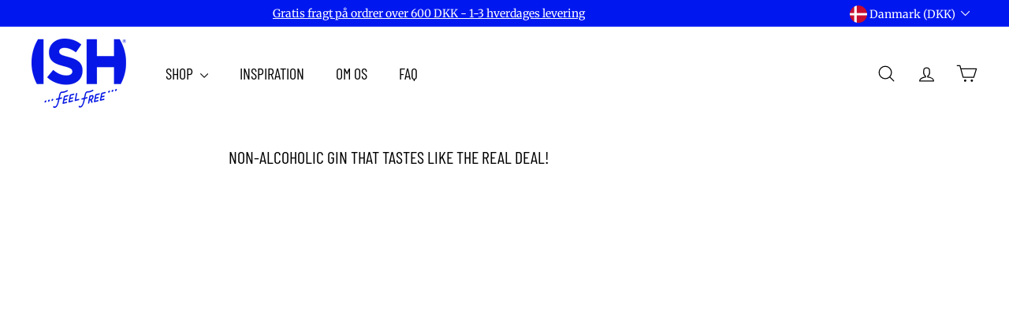

--- FILE ---
content_type: text/html; charset=utf-8
request_url: https://ishspirits.com/da/pages/non-alcoholic-gin
body_size: 29653
content:
<!doctype html>
<html class="no-js" lang="da" dir="ltr">
  <head>
    <meta charset="utf-8">
    <meta http-equiv="X-UA-Compatible" content="IE=edge,chrome=1">
    <meta name="viewport" content="width=device-width,initial-scale=1">
    <meta name="theme-color" content="#0017f0">
    <link rel="canonical" href="https://ishspirits.com/da/pages/non-alcoholic-gin">
    <link rel="preconnect" href="https://fonts.shopifycdn.com" crossorigin>
    <link rel="dns-prefetch" href="https://ajax.googleapis.com">
    <link rel="dns-prefetch" href="https://maps.googleapis.com">
    <link rel="dns-prefetch" href="https://maps.gstatic.com"><link rel="shortcut icon" href="//ishspirits.com/cdn/shop/files/favicon22_32x32.png?v=1658231038" type="image/png">
<title>Non-alcoholic gin that tastes like the real deal &ndash; ISH Spirits</title>
<meta name="description" content="GinISH non-alcoholic gin is sugar-free, calorie-free, vegan, and a total game-changer when it comes to taste!... It has won more than 40 international awards!">
<meta property="og:site_name" content="ISH Spirits">
<meta property="og:url" content="https://ishspirits.com/da/pages/non-alcoholic-gin">
<meta property="og:title" content="Non-alcoholic gin that tastes like the real deal">
<meta property="og:type" content="website">
<meta property="og:description" content="GinISH non-alcoholic gin is sugar-free, calorie-free, vegan, and a total game-changer when it comes to taste!... It has won more than 40 international awards!"><meta name="twitter:site" content="@">
<meta name="twitter:card" content="summary_large_image">
<meta name="twitter:title" content="Non-alcoholic gin that tastes like the real deal">
<meta name="twitter:description" content="GinISH non-alcoholic gin is sugar-free, calorie-free, vegan, and a total game-changer when it comes to taste!... It has won more than 40 international awards!">

<style data-shopify>@font-face {
  font-family: "Barlow Condensed";
  font-weight: 400;
  font-style: normal;
  font-display: swap;
  src: url("//ishspirits.com/cdn/fonts/barlow_condensed/barlowcondensed_n4.0b6e95b04b09fc27ad023a00078b28fa0998250b.woff2") format("woff2"),
       url("//ishspirits.com/cdn/fonts/barlow_condensed/barlowcondensed_n4.7335d7c18368c5d9ab7a8397ca8ff9a87ecef984.woff") format("woff");
}

  @font-face {
  font-family: Merriweather;
  font-weight: 400;
  font-style: normal;
  font-display: swap;
  src: url("//ishspirits.com/cdn/fonts/merriweather/merriweather_n4.349a72bc63b970a8b7f00dc33f5bda2ec52f79cc.woff2") format("woff2"),
       url("//ishspirits.com/cdn/fonts/merriweather/merriweather_n4.5a396c75a89c25b516c9d3cb026490795288d821.woff") format("woff");
}


  @font-face {
  font-family: Merriweather;
  font-weight: 600;
  font-style: normal;
  font-display: swap;
  src: url("//ishspirits.com/cdn/fonts/merriweather/merriweather_n6.82bc6d87b680213711c5072b50cd1af8bff284e0.woff2") format("woff2"),
       url("//ishspirits.com/cdn/fonts/merriweather/merriweather_n6.cebe20d16fc36d803dd3e0a65f3ba958ff58f417.woff") format("woff");
}

  @font-face {
  font-family: Merriweather;
  font-weight: 400;
  font-style: italic;
  font-display: swap;
  src: url("//ishspirits.com/cdn/fonts/merriweather/merriweather_i4.f5b9cf70acd5cd4d838a0ca60bf8178b62cb1301.woff2") format("woff2"),
       url("//ishspirits.com/cdn/fonts/merriweather/merriweather_i4.946cfa27ccfc2ba1850f3e8d4115a49e1be34578.woff") format("woff");
}

  @font-face {
  font-family: Merriweather;
  font-weight: 600;
  font-style: italic;
  font-display: swap;
  src: url("//ishspirits.com/cdn/fonts/merriweather/merriweather_i6.ed4f74c6bd09efb885b7a4d802c1a8b80d08cadd.woff2") format("woff2"),
       url("//ishspirits.com/cdn/fonts/merriweather/merriweather_i6.24f6674b7e5bfa9fe805a221a4f20bcc9b40626e.woff") format("woff");
}

</style><link href="//ishspirits.com/cdn/shop/t/8/assets/components.css?v=178053706190827632491755522161" rel="stylesheet" type="text/css" media="all" />

<style data-shopify>:root {
    --colorBody: #ffffff;
    --colorBodyAlpha05: rgba(255, 255, 255, 0.05);
    --colorBodyDim: #f2f2f2;

    --colorBorder: #0017f0;

    --colorBtnPrimary: #0017f0;
    --colorBtnPrimaryLight: #2439ff;
    --colorBtnPrimaryDim: #0015d6;
    --colorBtnPrimaryText: #ffffff;

    --colorCartDot: #0017f0;
    --colorCartDotText: #fff;

    --colorFooter: #e2d6d0;
    --colorFooterBorder: #e2d6d0;
    --colorFooterText: #000000;

    --colorLink: #000000;

    --colorModalBg: rgba(15, 15, 15, 0.6);

    --colorNav: #ffffff;
    --colorNavSearch: #ffffff;
    --colorNavText: #000000;

    --colorPrice: #000000;

    --colorSaleTag: #0017f0;
    --colorSaleTagText: #ffffff;

    --colorScheme1Text: #ffffff;
    --colorScheme1Bg: #0017f0;
    --colorScheme2Text: #000000;
    --colorScheme2Bg: #ffffff;
    --colorScheme3Text: #000000;
    --colorScheme3Bg: #e2d6d0;

    --colorTextBody: #000000;
    --colorTextBodyAlpha005: rgba(0, 0, 0, 0.05);
    --colorTextBodyAlpha008: rgba(0, 0, 0, 0.08);
    --colorTextSavings: #0017f0;

    --colorToolbar: #0017f0;
    --colorToolbarText: #ffffff;

    --urlIcoSelect: url(//ishspirits.com/cdn/shop/t/8/assets/ico-select.svg);
    --urlSwirlSvg: url(//ishspirits.com/cdn/shop/t/8/assets/swirl.svg);

    --header-padding-bottom: 0;

    --pageTopPadding: 35px;
    --pageNarrow: 780px;
    --pageWidthPadding: 40px;
    --gridGutter: 22px;
    --indexSectionPadding: 60px;
    --sectionHeaderBottom: 40px;
    --collapsibleIconWidth: 12px;

    --sizeChartMargin: 30px 0;
    --sizeChartIconMargin: 5px;

    --newsletterReminderPadding: 20px 30px 20px 25px;

    --textFrameMargin: 10px;

    /*Shop Pay Installments*/
    --color-body-text: #000000;
    --color-body: #ffffff;
    --color-bg: #ffffff;

    --typeHeaderPrimary: "Barlow Condensed";
    --typeHeaderFallback: sans-serif;
    --typeHeaderSize: 22px;
    --typeHeaderWeight: 400;
    --typeHeaderLineHeight: 1.1;
    --typeHeaderSpacing: 0.0em;

    --typeBasePrimary:Merriweather;
    --typeBaseFallback:serif;
    --typeBaseSize: 13px;
    --typeBaseWeight: 400;
    --typeBaseSpacing: 0.0em;
    --typeBaseLineHeight: 1.6;

    --colorSmallImageBg: #ffffff;
    --colorSmallImageBgDark: #f7f7f7;
    --colorLargeImageBg: #0f0f0f;
    --colorLargeImageBgLight: #303030;

    --iconWeight: 3px;
    --iconLinecaps: round;

    
      --buttonRadius: 50px;
      --btnPadding: 11px 25px;
    

    
      --roundness: 20px;
    

    
      --gridThickness: 0;
    

    --productTileMargin: 5%;
    --collectionTileMargin: 0%;

    --swatchSize: 40px;
  }

  @media screen and (max-width: 768px) {
    :root {
      --pageTopPadding: 15px;
      --pageNarrow: 330px;
      --pageWidthPadding: 17px;
      --gridGutter: 16px;
      --indexSectionPadding: 40px;
      --sectionHeaderBottom: 25px;
      --collapsibleIconWidth: 10px;
      --textFrameMargin: 7px;
      --typeBaseSize: 13px;

      
        --roundness: 15px;
        --btnPadding: 9px 25px;
      
    }
  }</style><link href="//ishspirits.com/cdn/shop/t/8/assets/overrides.css?v=61671070734277095511755522285" rel="stylesheet" type="text/css" media="all" />
<style data-shopify>:root {
        --productGridPadding: 12px;
      }</style><script async crossorigin fetchpriority="high" src="/cdn/shopifycloud/importmap-polyfill/es-modules-shim.2.4.0.js"></script>
<script src="https://platform.scratcher.io/embed/embed.js" data-token="9e51b279-9852-4394-b10b-6802fb281845" defer></script>
    <script>
      document.documentElement.className = document.documentElement.className.replace('no-js', 'js');

      window.theme = window.theme || {};
      theme.routes = {
        home: "/da",
        collections: "/da/collections",
        cart: "/da/cart.js",
        cartPage: "/da/cart",
        cartAdd: "/da/cart/add.js",
        cartChange: "/da/cart/change.js",
        search: "/da/search",
        predictiveSearch: "/da/search/suggest"
      };

      theme.strings = {
        soldOut: "Udsolgt",
        unavailable: "Ikke tilgængelig",
        inStockLabel: "På lager, klar til afsendelse",
        oneStockLabel: "Lavt lager - [count] vare tilbage",
        otherStockLabel: "Lavt lager - [count] varer tilbage",
        willNotShipUntil: "Klar til afsendelse [date]",
        willBeInStockAfter: "Tilbage på lager [date]",
        waitingForStock: "Restordre, sendes snart",
        savePrice: "Spar [saved_amount]",
        cartEmpty: "Din indkøbskurv er i øjeblikket tom.",
        cartTermsConfirmation: "Du skal acceptere salgsbetingelserne for at tjekke ud",
        searchCollections: "Kollektioner",
        searchPages: "Sider",
        searchArticles: "Artikler",
        maxQuantity: "Du kan kun have [quantity] af [title] i din indkøbskurv."
      };
      theme.settings = {
        cartType: "dropdown",
        isCustomerTemplate: false,
        moneyFormat: "{{amount_with_comma_separator}} kr.",
        saveType: "dollar",
        productImageSize: "square",
        productImageCover: true,
        predictiveSearch: true,
        predictiveSearchType: null,
        superScriptSetting: true,
        superScriptPrice: false,
        quickView: true,
        quickAdd: true,
        themeName: 'Expanse',
        themeVersion: "5.2.3" // x-release-please-version
      };
    </script><script type="importmap">
{
  "imports": {
    "@archetype-themes/scripts/config": "//ishspirits.com/cdn/shop/t/8/assets/config.js?v=95976828937475645771755522162",
    "@archetype-themes/scripts/helpers/a11y": "//ishspirits.com/cdn/shop/t/8/assets/a11y.js?v=118065092949826047841755522137",
    "@archetype-themes/scripts/helpers/ajax-renderer": "//ishspirits.com/cdn/shop/t/8/assets/ajax-renderer.js?v=100928873305606449171755522138",
    "@archetype-themes/scripts/helpers/currency": "//ishspirits.com/cdn/shop/t/8/assets/currency.js?v=7073109214763046061755522163",
    "@archetype-themes/scripts/helpers/delegate": "//ishspirits.com/cdn/shop/t/8/assets/delegate.js?v=149839824348477659831755522164",
    "@archetype-themes/scripts/helpers/init-globals": "//ishspirits.com/cdn/shop/t/8/assets/init-globals.js?v=181475641737567220961755522272",
    "@archetype-themes/scripts/helpers/library-loader": "//ishspirits.com/cdn/shop/t/8/assets/library-loader.js?v=156273567395030534951755522276",
    "@archetype-themes/scripts/helpers/rte": "//ishspirits.com/cdn/shop/t/8/assets/rte.js?v=25912603626504680721755522308",
    "@archetype-themes/scripts/helpers/sections": "//ishspirits.com/cdn/shop/t/8/assets/sections.js?v=182906742684709496481755522327",
    "@archetype-themes/scripts/helpers/size-drawer": "//ishspirits.com/cdn/shop/t/8/assets/size-drawer.js?v=67462763974111650691755522328",
    "@archetype-themes/scripts/helpers/utils": "//ishspirits.com/cdn/shop/t/8/assets/utils.js?v=117964846174238173191755522338",
    "@archetype-themes/scripts/helpers/vimeo": "//ishspirits.com/cdn/shop/t/8/assets/vimeo.js?v=24358449204266797831755522344",
    "@archetype-themes/scripts/helpers/youtube": "//ishspirits.com/cdn/shop/t/8/assets/youtube.js?v=65638137014896701821755522347",
    "@archetype-themes/scripts/modules/animation-observer": "//ishspirits.com/cdn/shop/t/8/assets/animation-observer.js?v=153879372474529029271755522140",
    "@archetype-themes/scripts/modules/cart-api": "//ishspirits.com/cdn/shop/t/8/assets/cart-api.js?v=93416222499431499891755522153",
    "@archetype-themes/scripts/modules/cart-drawer": "//ishspirits.com/cdn/shop/t/8/assets/cart-drawer.js?v=22319036241739343301755522154",
    "@archetype-themes/scripts/modules/cart-form": "//ishspirits.com/cdn/shop/t/8/assets/cart-form.js?v=7359676928425491331755522155",
    "@archetype-themes/scripts/modules/collapsibles": "//ishspirits.com/cdn/shop/t/8/assets/collapsibles.js?v=20772374232124797641755522156",
    "@archetype-themes/scripts/modules/collection-sidebar": "//ishspirits.com/cdn/shop/t/8/assets/collection-sidebar.js?v=11139703187251763651755522157",
    "@archetype-themes/scripts/modules/collection-template": "//ishspirits.com/cdn/shop/t/8/assets/collection-template.js?v=140554359979706354581755522158",
    "@archetype-themes/scripts/modules/disclosure": "//ishspirits.com/cdn/shop/t/8/assets/disclosure.js?v=67772127279384659731755522165",
    "@archetype-themes/scripts/modules/drawers": "//ishspirits.com/cdn/shop/t/8/assets/drawers.js?v=41461249279569037491755522166",
    "@archetype-themes/scripts/modules/header-nav": "//ishspirits.com/cdn/shop/t/8/assets/header-nav.js?v=177096878740680116051755522172",
    "@archetype-themes/scripts/modules/header-search": "//ishspirits.com/cdn/shop/t/8/assets/header-search.js?v=111541059953386463491755522173",
    "@archetype-themes/scripts/modules/mobile-nav": "//ishspirits.com/cdn/shop/t/8/assets/mobile-nav.js?v=114965420791451121061755522280",
    "@archetype-themes/scripts/modules/modal": "//ishspirits.com/cdn/shop/t/8/assets/modal.js?v=134597060909170760981755522281",
    "@archetype-themes/scripts/modules/parallax": "//ishspirits.com/cdn/shop/t/8/assets/parallax.js?v=52940338558575531261755522288",
    "@archetype-themes/scripts/modules/photoswipe": "//ishspirits.com/cdn/shop/t/8/assets/photoswipe.js?v=165549100180449799241755522292",
    "@archetype-themes/scripts/modules/product-media": "//ishspirits.com/cdn/shop/t/8/assets/product-media.js?v=100982122737231373481755522302",
    "@archetype-themes/scripts/modules/product-recommendations": "//ishspirits.com/cdn/shop/t/8/assets/product-recommendations.js?v=129269900080061478331755522304",
    "@archetype-themes/scripts/modules/quantity-selectors": "//ishspirits.com/cdn/shop/t/8/assets/quantity-selectors.js?v=39825656135086092811755522306",
    "@archetype-themes/scripts/modules/slideshow": "//ishspirits.com/cdn/shop/t/8/assets/slideshow.js?v=66456378059434374351755522329",
    "@archetype-themes/scripts/modules/swatches": "//ishspirits.com/cdn/shop/t/8/assets/swatches.js?v=27943298151903503821755522333",
    "@archetype-themes/scripts/modules/tool-tip": "//ishspirits.com/cdn/shop/t/8/assets/tool-tip.js?v=21675976537915012111755522337",
    "@archetype-themes/scripts/modules/tool-tip-trigger": "//ishspirits.com/cdn/shop/t/8/assets/tool-tip-trigger.js?v=140183424560662924111755522336",
    "@archetype-themes/scripts/modules/video-modal": "//ishspirits.com/cdn/shop/t/8/assets/video-modal.js?v=124352799055401291551755522342",
    "@archetype-themes/scripts/modules/video-section": "//ishspirits.com/cdn/shop/t/8/assets/video-section.js?v=160666745868686885001755522343",
    "@archetype-themes/scripts/vendors/animape": "//ishspirits.com/cdn/shop/t/8/assets/animape.js?v=22924073894526020811755522139",
    "@archetype-themes/scripts/vendors/flickity": "//ishspirits.com/cdn/shop/t/8/assets/flickity.js?v=63038299790151568001755522169",
    "@archetype-themes/scripts/vendors/flickity-fade": "//ishspirits.com/cdn/shop/t/8/assets/flickity-fade.js?v=139345671339789455101755522168",
    "@archetype-themes/scripts/vendors/photoswipe-ui-default.min": "//ishspirits.com/cdn/shop/t/8/assets/photoswipe-ui-default.min.js?v=134883888500157045471755522291",
    "@archetype-themes/scripts/vendors/photoswipe.min": "//ishspirits.com/cdn/shop/t/8/assets/photoswipe.min.js?v=141399574847282278601755522293",
    "@archetype-themes/utils/pubsub": "//ishspirits.com/cdn/shop/t/8/assets/pubsub.js?v=170887502973045284781755522305",
    "components/announcement-bar": "//ishspirits.com/cdn/shop/t/8/assets/announcement-bar.js?v=61239492037021845891755522141",
    "components/block-buy-buttons": "//ishspirits.com/cdn/shop/t/8/assets/block-buy-buttons.js?v=148958496432830410761755522142",
    "components/block-contact": "//ishspirits.com/cdn/shop/t/8/assets/block-contact.js?v=78355411751615558911755522143",
    "components/block-description": "//ishspirits.com/cdn/shop/t/8/assets/block-description.js?v=81077347419709677141755522145",
    "components/block-price": "//ishspirits.com/cdn/shop/t/8/assets/block-price.js?v=129702681217586970991755522146",
    "components/block-quantity-selector": "//ishspirits.com/cdn/shop/t/8/assets/block-quantity-selector.js?v=117475072784309989681755522147",
    "components/block-tab": "//ishspirits.com/cdn/shop/t/8/assets/block-tab.js?v=26040362447511671711755522149",
    "components/block-variant-picker": "//ishspirits.com/cdn/shop/t/8/assets/block-variant-picker.js?v=71031908405311637371755522151",
    "components/gift-card-recipient-form": "//ishspirits.com/cdn/shop/t/8/assets/gift-card-recipient-form.js?v=64755253772159527141755522170",
    "components/icon": "//ishspirits.com/cdn/shop/t/8/assets/icon.js?v=3434008020053097731755522269",
    "components/image-element": "//ishspirits.com/cdn/shop/t/8/assets/image-element.js?v=162387049124185673971755522270",
    "components/newsletter-reminder": "//ishspirits.com/cdn/shop/t/8/assets/newsletter-reminder.js?v=93831542396994015031755522282",
    "components/predictive-search": "//ishspirits.com/cdn/shop/t/8/assets/predictive-search.js?v=99835546545337592591755522296",
    "components/price-range": "//ishspirits.com/cdn/shop/t/8/assets/price-range.js?v=107536712590459768541755522297",
    "components/product-grid-item": "//ishspirits.com/cdn/shop/t/8/assets/product-grid-item.js?v=153768860261134489091755522298",
    "components/product-images": "//ishspirits.com/cdn/shop/t/8/assets/product-images.js?v=94779729377336687951755522299",
    "components/product-inventory": "//ishspirits.com/cdn/shop/t/8/assets/product-inventory.js?v=61257431154298704481755522301",
    "components/quick-add": "//ishspirits.com/cdn/shop/t/8/assets/quick-add.js?v=98922245195340351461755522306",
    "components/quick-shop": "//ishspirits.com/cdn/shop/t/8/assets/quick-shop.js?v=122648007643428631321755522307",
    "components/section-advanced-accordion": "//ishspirits.com/cdn/shop/t/8/assets/section-advanced-accordion.js?v=50423659066538531211755522309",
    "components/section-age-verification-popup": "//ishspirits.com/cdn/shop/t/8/assets/section-age-verification-popup.js?v=160720330590333804831755522310",
    "components/section-background-image-text": "//ishspirits.com/cdn/shop/t/8/assets/section-background-image-text.js?v=17382720343615129641755522312",
    "components/section-collection-header": "//ishspirits.com/cdn/shop/t/8/assets/section-collection-header.js?v=156062324844396076361755522313",
    "components/section-countdown": "//ishspirits.com/cdn/shop/t/8/assets/section-countdown.js?v=109956453145979029921755522314",
    "components/section-footer": "//ishspirits.com/cdn/shop/t/8/assets/section-footer.js?v=37607697474596166191755522315",
    "components/section-header": "//ishspirits.com/cdn/shop/t/8/assets/section-header.js?v=143928937928229288231755522316",
    "components/section-hotspots": "//ishspirits.com/cdn/shop/t/8/assets/section-hotspots.js?v=19511526374408459341755522317",
    "components/section-image-compare": "//ishspirits.com/cdn/shop/t/8/assets/section-image-compare.js?v=10475097497223987121755522318",
    "components/section-main-cart": "//ishspirits.com/cdn/shop/t/8/assets/section-main-cart.js?v=26599160823898921641755522319",
    "components/section-map": "//ishspirits.com/cdn/shop/t/8/assets/section-map.js?v=152624484441567095391755522320",
    "components/section-more-products-vendor": "//ishspirits.com/cdn/shop/t/8/assets/section-more-products-vendor.js?v=145736791502618398041755522321",
    "components/section-newsletter-popup": "//ishspirits.com/cdn/shop/t/8/assets/section-newsletter-popup.js?v=170012379161222995921755522322",
    "components/section-password-header": "//ishspirits.com/cdn/shop/t/8/assets/section-password-header.js?v=98933886638236819401755522323",
    "components/section-recently-viewed": "//ishspirits.com/cdn/shop/t/8/assets/section-recently-viewed.js?v=173223767998598904081755522324",
    "components/section-testimonials": "//ishspirits.com/cdn/shop/t/8/assets/section-testimonials.js?v=143293272721059783851755522325",
    "components/section-toolbar": "//ishspirits.com/cdn/shop/t/8/assets/section-toolbar.js?v=10748245694607098671755522326",
    "components/store-availability": "//ishspirits.com/cdn/shop/t/8/assets/store-availability.js?v=30314316816638668131755522332",
    "components/variant-sku": "//ishspirits.com/cdn/shop/t/8/assets/variant-sku.js?v=61072944307078446061755522339",
    "js-cookie": "//ishspirits.com/cdn/shop/t/8/assets/js.cookie.mjs?v=38015963105781969301755522275",
    "nouislider": "//ishspirits.com/cdn/shop/t/8/assets/nouislider.js?v=100438778919154896961755522284"
  }
}
</script>
<script>
  if (!(HTMLScriptElement.supports && HTMLScriptElement.supports('importmap'))) {
    const el = document.createElement('script')
    el.async = true
    el.src = "//ishspirits.com/cdn/shop/t/8/assets/es-module-shims.min.js?v=3197203922110785981755522167"
    document.head.appendChild(el)
  }
</script>

<script type="module" src="//ishspirits.com/cdn/shop/t/8/assets/is-land.min.js?v=92343381495565747271755522274"></script>



<script type="module">
  try {
    const importMap = document.querySelector('script[type="importmap"]')
    const importMapJson = JSON.parse(importMap.textContent)
    const importMapModules = Object.values(importMapJson.imports)
    for (let i = 0; i < importMapModules.length; i++) {
      const link = document.createElement('link')
      link.rel = 'modulepreload'
      link.href = importMapModules[i]
      document.head.appendChild(link)
    }
  } catch (e) {
    console.error(e)
  }
</script>
<script>window.performance && window.performance.mark && window.performance.mark('shopify.content_for_header.start');</script><meta name="google-site-verification" content="MlVCaHfqdCPJd2ficTJDCFxMLN98wn-8lUsyAr91qz4">
<meta id="shopify-digital-wallet" name="shopify-digital-wallet" content="/26430013502/digital_wallets/dialog">
<meta name="shopify-checkout-api-token" content="a97622b82a020c1684f3727e3f6aae58">
<link rel="alternate" hreflang="x-default" href="https://ishspirits.com/pages/non-alcoholic-gin">
<link rel="alternate" hreflang="en" href="https://ishspirits.com/pages/non-alcoholic-gin">
<link rel="alternate" hreflang="da" href="https://ishspirits.com/da/pages/non-alcoholic-gin">
<link rel="alternate" hreflang="sv-DK" href="https://ishspirits.se/pages/non-alcoholic-gin">
<link rel="alternate" hreflang="sv-AT" href="https://ishspirits.se/pages/non-alcoholic-gin">
<link rel="alternate" hreflang="sv-BE" href="https://ishspirits.se/pages/non-alcoholic-gin">
<link rel="alternate" hreflang="sv-CZ" href="https://ishspirits.se/pages/non-alcoholic-gin">
<link rel="alternate" hreflang="sv-ES" href="https://ishspirits.se/pages/non-alcoholic-gin">
<link rel="alternate" hreflang="sv-FI" href="https://ishspirits.se/pages/non-alcoholic-gin">
<link rel="alternate" hreflang="sv-FR" href="https://ishspirits.se/pages/non-alcoholic-gin">
<link rel="alternate" hreflang="sv-IT" href="https://ishspirits.se/pages/non-alcoholic-gin">
<link rel="alternate" hreflang="sv-LU" href="https://ishspirits.se/pages/non-alcoholic-gin">
<link rel="alternate" hreflang="sv-NL" href="https://ishspirits.se/pages/non-alcoholic-gin">
<link rel="alternate" hreflang="sv-PL" href="https://ishspirits.se/pages/non-alcoholic-gin">
<link rel="alternate" hreflang="sv-PT" href="https://ishspirits.se/pages/non-alcoholic-gin">
<link rel="alternate" hreflang="sv-EE" href="https://ishspirits.se/pages/non-alcoholic-gin">
<link rel="alternate" hreflang="sv-SE" href="https://ishspirits.se/pages/non-alcoholic-gin">
<script async="async" src="/checkouts/internal/preloads.js?locale=da-DK"></script>
<script id="apple-pay-shop-capabilities" type="application/json">{"shopId":26430013502,"countryCode":"DK","currencyCode":"DKK","merchantCapabilities":["supports3DS"],"merchantId":"gid:\/\/shopify\/Shop\/26430013502","merchantName":"ISH Spirits","requiredBillingContactFields":["postalAddress","email","phone"],"requiredShippingContactFields":["postalAddress","email","phone"],"shippingType":"shipping","supportedNetworks":["visa","maestro","masterCard","amex"],"total":{"type":"pending","label":"ISH Spirits","amount":"1.00"},"shopifyPaymentsEnabled":true,"supportsSubscriptions":true}</script>
<script id="shopify-features" type="application/json">{"accessToken":"a97622b82a020c1684f3727e3f6aae58","betas":["rich-media-storefront-analytics"],"domain":"ishspirits.com","predictiveSearch":true,"shopId":26430013502,"locale":"da"}</script>
<script>var Shopify = Shopify || {};
Shopify.shop = "ish-spirits.myshopify.com";
Shopify.locale = "da";
Shopify.currency = {"active":"DKK","rate":"1.0"};
Shopify.country = "DK";
Shopify.theme = {"name":"Expanse: Okt. 2025","id":182388621689,"schema_name":"Expanse","schema_version":"5.2.3","theme_store_id":902,"role":"main"};
Shopify.theme.handle = "null";
Shopify.theme.style = {"id":null,"handle":null};
Shopify.cdnHost = "ishspirits.com/cdn";
Shopify.routes = Shopify.routes || {};
Shopify.routes.root = "/da/";</script>
<script type="module">!function(o){(o.Shopify=o.Shopify||{}).modules=!0}(window);</script>
<script>!function(o){function n(){var o=[];function n(){o.push(Array.prototype.slice.apply(arguments))}return n.q=o,n}var t=o.Shopify=o.Shopify||{};t.loadFeatures=n(),t.autoloadFeatures=n()}(window);</script>
<script id="shop-js-analytics" type="application/json">{"pageType":"page"}</script>
<script defer="defer" async type="module" src="//ishspirits.com/cdn/shopifycloud/shop-js/modules/v2/client.init-shop-cart-sync_BWUFHQxD.da.esm.js"></script>
<script defer="defer" async type="module" src="//ishspirits.com/cdn/shopifycloud/shop-js/modules/v2/chunk.common_CxPaeDJ-.esm.js"></script>
<script defer="defer" async type="module" src="//ishspirits.com/cdn/shopifycloud/shop-js/modules/v2/chunk.modal_DY3Xiats.esm.js"></script>
<script type="module">
  await import("//ishspirits.com/cdn/shopifycloud/shop-js/modules/v2/client.init-shop-cart-sync_BWUFHQxD.da.esm.js");
await import("//ishspirits.com/cdn/shopifycloud/shop-js/modules/v2/chunk.common_CxPaeDJ-.esm.js");
await import("//ishspirits.com/cdn/shopifycloud/shop-js/modules/v2/chunk.modal_DY3Xiats.esm.js");

  window.Shopify.SignInWithShop?.initShopCartSync?.({"fedCMEnabled":true,"windoidEnabled":true});

</script>
<script>(function() {
  var isLoaded = false;
  function asyncLoad() {
    if (isLoaded) return;
    isLoaded = true;
    var urls = ["https:\/\/cdn.wheelio-app.com\/app\/index.min.js?version=20251118080645537\u0026shop=ish-spirits.myshopify.com","https:\/\/scripts.makeinfluence.com\/integrations\/0a02e08b-b61a-4e66-bc83-395d448d6fc6.js?shop=ish-spirits.myshopify.com","\/\/cdn.shopify.com\/proxy\/360ad5e4b2a266920da956893fdbaba7806df8c684a198ec66749cd85239734e\/api.goaffpro.com\/loader.js?shop=ish-spirits.myshopify.com\u0026sp-cache-control=cHVibGljLCBtYXgtYWdlPTkwMA","https:\/\/widget.trustpilot.com\/bootstrap\/v5\/tp.widget.sync.bootstrap.min.js?shop=ish-spirits.myshopify.com","https:\/\/ecommplugins-scripts.trustpilot.com\/v2.1\/js\/header.min.js?settings=eyJrZXkiOiJWTWN3OUk5TUJoekM5dHRnIiwicyI6IlNLVSJ9\u0026v=2.5\u0026shop=ish-spirits.myshopify.com","https:\/\/ecommplugins-trustboxsettings.trustpilot.com\/ish-spirits.myshopify.com.js?settings=1667162013997\u0026shop=ish-spirits.myshopify.com"];
    for (var i = 0; i < urls.length; i++) {
      var s = document.createElement('script');
      s.type = 'text/javascript';
      s.async = true;
      s.src = urls[i];
      var x = document.getElementsByTagName('script')[0];
      x.parentNode.insertBefore(s, x);
    }
  };
  if(window.attachEvent) {
    window.attachEvent('onload', asyncLoad);
  } else {
    window.addEventListener('load', asyncLoad, false);
  }
})();</script>
<script id="__st">var __st={"a":26430013502,"offset":3600,"reqid":"f3132ccb-e220-47f2-a2df-8ac9f4484e9d-1770006144","pageurl":"ishspirits.com\/da\/pages\/non-alcoholic-gin","s":"pages-81502339134","u":"479e35216fde","p":"page","rtyp":"page","rid":81502339134};</script>
<script>window.ShopifyPaypalV4VisibilityTracking = true;</script>
<script id="captcha-bootstrap">!function(){'use strict';const t='contact',e='account',n='new_comment',o=[[t,t],['blogs',n],['comments',n],[t,'customer']],c=[[e,'customer_login'],[e,'guest_login'],[e,'recover_customer_password'],[e,'create_customer']],r=t=>t.map((([t,e])=>`form[action*='/${t}']:not([data-nocaptcha='true']) input[name='form_type'][value='${e}']`)).join(','),a=t=>()=>t?[...document.querySelectorAll(t)].map((t=>t.form)):[];function s(){const t=[...o],e=r(t);return a(e)}const i='password',u='form_key',d=['recaptcha-v3-token','g-recaptcha-response','h-captcha-response',i],f=()=>{try{return window.sessionStorage}catch{return}},m='__shopify_v',_=t=>t.elements[u];function p(t,e,n=!1){try{const o=window.sessionStorage,c=JSON.parse(o.getItem(e)),{data:r}=function(t){const{data:e,action:n}=t;return t[m]||n?{data:e,action:n}:{data:t,action:n}}(c);for(const[e,n]of Object.entries(r))t.elements[e]&&(t.elements[e].value=n);n&&o.removeItem(e)}catch(o){console.error('form repopulation failed',{error:o})}}const l='form_type',E='cptcha';function T(t){t.dataset[E]=!0}const w=window,h=w.document,L='Shopify',v='ce_forms',y='captcha';let A=!1;((t,e)=>{const n=(g='f06e6c50-85a8-45c8-87d0-21a2b65856fe',I='https://cdn.shopify.com/shopifycloud/storefront-forms-hcaptcha/ce_storefront_forms_captcha_hcaptcha.v1.5.2.iife.js',D={infoText:'Beskyttet af hCaptcha',privacyText:'Beskyttelse af persondata',termsText:'Vilkår'},(t,e,n)=>{const o=w[L][v],c=o.bindForm;if(c)return c(t,g,e,D).then(n);var r;o.q.push([[t,g,e,D],n]),r=I,A||(h.body.append(Object.assign(h.createElement('script'),{id:'captcha-provider',async:!0,src:r})),A=!0)});var g,I,D;w[L]=w[L]||{},w[L][v]=w[L][v]||{},w[L][v].q=[],w[L][y]=w[L][y]||{},w[L][y].protect=function(t,e){n(t,void 0,e),T(t)},Object.freeze(w[L][y]),function(t,e,n,w,h,L){const[v,y,A,g]=function(t,e,n){const i=e?o:[],u=t?c:[],d=[...i,...u],f=r(d),m=r(i),_=r(d.filter((([t,e])=>n.includes(e))));return[a(f),a(m),a(_),s()]}(w,h,L),I=t=>{const e=t.target;return e instanceof HTMLFormElement?e:e&&e.form},D=t=>v().includes(t);t.addEventListener('submit',(t=>{const e=I(t);if(!e)return;const n=D(e)&&!e.dataset.hcaptchaBound&&!e.dataset.recaptchaBound,o=_(e),c=g().includes(e)&&(!o||!o.value);(n||c)&&t.preventDefault(),c&&!n&&(function(t){try{if(!f())return;!function(t){const e=f();if(!e)return;const n=_(t);if(!n)return;const o=n.value;o&&e.removeItem(o)}(t);const e=Array.from(Array(32),(()=>Math.random().toString(36)[2])).join('');!function(t,e){_(t)||t.append(Object.assign(document.createElement('input'),{type:'hidden',name:u})),t.elements[u].value=e}(t,e),function(t,e){const n=f();if(!n)return;const o=[...t.querySelectorAll(`input[type='${i}']`)].map((({name:t})=>t)),c=[...d,...o],r={};for(const[a,s]of new FormData(t).entries())c.includes(a)||(r[a]=s);n.setItem(e,JSON.stringify({[m]:1,action:t.action,data:r}))}(t,e)}catch(e){console.error('failed to persist form',e)}}(e),e.submit())}));const S=(t,e)=>{t&&!t.dataset[E]&&(n(t,e.some((e=>e===t))),T(t))};for(const o of['focusin','change'])t.addEventListener(o,(t=>{const e=I(t);D(e)&&S(e,y())}));const B=e.get('form_key'),M=e.get(l),P=B&&M;t.addEventListener('DOMContentLoaded',(()=>{const t=y();if(P)for(const e of t)e.elements[l].value===M&&p(e,B);[...new Set([...A(),...v().filter((t=>'true'===t.dataset.shopifyCaptcha))])].forEach((e=>S(e,t)))}))}(h,new URLSearchParams(w.location.search),n,t,e,['guest_login'])})(!0,!0)}();</script>
<script integrity="sha256-4kQ18oKyAcykRKYeNunJcIwy7WH5gtpwJnB7kiuLZ1E=" data-source-attribution="shopify.loadfeatures" defer="defer" src="//ishspirits.com/cdn/shopifycloud/storefront/assets/storefront/load_feature-a0a9edcb.js" crossorigin="anonymous"></script>
<script data-source-attribution="shopify.dynamic_checkout.dynamic.init">var Shopify=Shopify||{};Shopify.PaymentButton=Shopify.PaymentButton||{isStorefrontPortableWallets:!0,init:function(){window.Shopify.PaymentButton.init=function(){};var t=document.createElement("script");t.src="https://ishspirits.com/cdn/shopifycloud/portable-wallets/latest/portable-wallets.da.js",t.type="module",document.head.appendChild(t)}};
</script>
<script data-source-attribution="shopify.dynamic_checkout.buyer_consent">
  function portableWalletsHideBuyerConsent(e){var t=document.getElementById("shopify-buyer-consent"),n=document.getElementById("shopify-subscription-policy-button");t&&n&&(t.classList.add("hidden"),t.setAttribute("aria-hidden","true"),n.removeEventListener("click",e))}function portableWalletsShowBuyerConsent(e){var t=document.getElementById("shopify-buyer-consent"),n=document.getElementById("shopify-subscription-policy-button");t&&n&&(t.classList.remove("hidden"),t.removeAttribute("aria-hidden"),n.addEventListener("click",e))}window.Shopify?.PaymentButton&&(window.Shopify.PaymentButton.hideBuyerConsent=portableWalletsHideBuyerConsent,window.Shopify.PaymentButton.showBuyerConsent=portableWalletsShowBuyerConsent);
</script>
<script data-source-attribution="shopify.dynamic_checkout.cart.bootstrap">document.addEventListener("DOMContentLoaded",(function(){function t(){return document.querySelector("shopify-accelerated-checkout-cart, shopify-accelerated-checkout")}if(t())Shopify.PaymentButton.init();else{new MutationObserver((function(e,n){t()&&(Shopify.PaymentButton.init(),n.disconnect())})).observe(document.body,{childList:!0,subtree:!0})}}));
</script>
<link id="shopify-accelerated-checkout-styles" rel="stylesheet" media="screen" href="https://ishspirits.com/cdn/shopifycloud/portable-wallets/latest/accelerated-checkout-backwards-compat.css" crossorigin="anonymous">
<style id="shopify-accelerated-checkout-cart">
        #shopify-buyer-consent {
  margin-top: 1em;
  display: inline-block;
  width: 100%;
}

#shopify-buyer-consent.hidden {
  display: none;
}

#shopify-subscription-policy-button {
  background: none;
  border: none;
  padding: 0;
  text-decoration: underline;
  font-size: inherit;
  cursor: pointer;
}

#shopify-subscription-policy-button::before {
  box-shadow: none;
}

      </style>

<script>window.performance && window.performance.mark && window.performance.mark('shopify.content_for_header.end');</script>

    <script src="//ishspirits.com/cdn/shop/t/8/assets/theme.js?v=77167323714411244521755522335" defer="defer"></script>

    <!-- Fix language / currency select -->
   
    <link href="//ishspirits.com/cdn/shop/t/8/assets/velin_ish.css?v=76693325211409521631755522340" rel="stylesheet" type="text/css" media="all" />
    <script src="//ishspirits.com/cdn/shop/t/8/assets/velin_ish.js?v=8768953390506402011755522341"></script>

   
    
    
 <!-- TrustBox script -->
<script type="text/javascript" src="//widget.trustpilot.com/bootstrap/v5/tp.widget.bootstrap.min.js" async></script>
<!-- End TrustBox script -->

    
  <!-- BEGIN app block: shopify://apps/klaviyo-email-marketing-sms/blocks/klaviyo-onsite-embed/2632fe16-c075-4321-a88b-50b567f42507 -->












  <script async src="https://static.klaviyo.com/onsite/js/VDtBUd/klaviyo.js?company_id=VDtBUd"></script>
  <script>!function(){if(!window.klaviyo){window._klOnsite=window._klOnsite||[];try{window.klaviyo=new Proxy({},{get:function(n,i){return"push"===i?function(){var n;(n=window._klOnsite).push.apply(n,arguments)}:function(){for(var n=arguments.length,o=new Array(n),w=0;w<n;w++)o[w]=arguments[w];var t="function"==typeof o[o.length-1]?o.pop():void 0,e=new Promise((function(n){window._klOnsite.push([i].concat(o,[function(i){t&&t(i),n(i)}]))}));return e}}})}catch(n){window.klaviyo=window.klaviyo||[],window.klaviyo.push=function(){var n;(n=window._klOnsite).push.apply(n,arguments)}}}}();</script>

  




  <script>
    window.klaviyoReviewsProductDesignMode = false
  </script>







<!-- END app block --><!-- BEGIN app block: shopify://apps/kaching-bundles/blocks/app-embed-block/6c637362-a106-4a32-94ac-94dcfd68cdb8 -->
<!-- Kaching Bundles App Embed -->

<!-- BEGIN app snippet: app-embed-content --><script>
  // Prevent duplicate initialization if both app embeds are enabled
  if (window.kachingBundlesAppEmbedLoaded) {
    console.warn('[Kaching Bundles] Multiple app embed blocks detected. Please disable one of them. Skipping duplicate initialization.');
  } else {
    window.kachingBundlesAppEmbedLoaded = true;
    window.kachingBundlesEnabled = true;
    window.kachingBundlesInitialized = false;

    // Allow calling kachingBundlesInitialize before the script is loaded
    (() => {
      let shouldInitialize = false;
      let realInitialize = null;

      window.kachingBundlesInitialize = () => {
        if (realInitialize) {
          realInitialize();
        } else {
          shouldInitialize = true;
        }
      };

      Object.defineProperty(window, '__kachingBundlesInitializeInternal', {
        set(fn) {
          realInitialize = fn;
          if (shouldInitialize) {
            shouldInitialize = false;
            fn();
          }
        },
        get() {
          return realInitialize;
        }
      });
    })();
  }
</script>

<script id="kaching-bundles-config" type="application/json">
  

  {
    "shopifyDomain": "ish-spirits.myshopify.com",
    "moneyFormat": "{{amount_with_comma_separator}} kr.",
    "locale": "da",
    "liquidLocale": "da",
    "country": "DK",
    "currencyRate": 1,
    "marketId": 7635006,
    "productId": null,
    "storefrontAccessToken": "e7a23801f9ee93ad8d568ee1720eb676",
    "accessScopes": ["unauthenticated_read_product_inventory","unauthenticated_read_product_listings","unauthenticated_read_selling_plans"],
    "customApiHost": null,
    "keepQuantityInput": false,
    "ignoreDeselect": false,
    "ignoreUnitPrice": false,
    "requireCustomerLogin": false,
    "abTestsRunning": false,
    "webPixel": true,
    "b2bCustomer": false,
    "isLoggedIn": false,
    "isDeprecatedAppEmbed": false,
    "preview": false,
    "defaultTranslations": {
      "system.out_of_stock": "Der er ikke nok varer på vores lager, vælg venligst et mindre bundt.",
      "system.invalid_variant": "Beklager, dette er ikke tilgængeligt i øjeblikket.",
      "system.unavailable_option_value": "Ikke tilgængelig"
    },
    "customSelectors": {
      "quantity": null,
      "addToCartButton": null,
      "variantPicker": null,
      "price": null,
      "priceCompare": null
    },
    "shopCustomStyles": "",
    "featureFlags": {"native_swatches_disabled":true,"remove_variant_change_delay":false,"legacy_saved_percentage":false,"initialize_with_form_variant":false,"disable_variant_option_sync":false,"deselected_subscription_fix":false,"observe_form_selling_plan":false,"price_rounding_v2":false,"variant_images":false,"other_products_liquid":false}

  }
</script>


<script id="kaching-bundles-translations" type="application/json">
  [{"locale":"da","translations":{"system":{"system.out_of_stock":"Der er ikke nok varer på lager, vælg venligst et mindre antal","system.invalid_variant":"Beklager, dette er ikke tilgængelig i øjeblikket"},"dealBlocks":{"862a1944-d94e-4bf9-937f-4d2251547108":{"Single can":"Enkelt dåse","8 cans":"8 dåser","Save 12%":"Spar 12%","24 cans":"24 dåser ","Save 33%":"Spar 33%"},"f6f4a51d-a039-416b-b35e-1793b1a467f1":{"Single can":"Enkelt dåse","6 cans":"6 dåser","You save 9%":"Spar 9%","12 cans":"12 dåser","You safe 32%":"Spar 32%","Most popular":"Populær"},"dc8bbfd1-5786-4765-848d-535aa2d70c14":{"Single bottle":"Enkel flaske","3 bottles":"3 flasker","6 bottles":"6 flasker","Get 6 pay for 5":"Betal for 5","Most popular":"Populær"},"37292f11-669d-4a30-9a02-f492ce770cc9":{"Single bottle":"Enkel flaske","3 bottles":"3 flasker","6 bottles":"6 flasker","Get 6 pay for 5":"Betal for 5","Most popular":"Populær"},"d02f29b8-bf20-4014-8236-96ac3ab4f25b":{"Single bottle":"Enkel flaske","3 bottles":"3 flasker","Save 10%":"Spar 10%","Popular choice":"Populær","6 bottles":"6 flasker","Get 6 pay for 5":"Betal for 5","Save 17%":"Spar 17%"},"49579ce6-b34b-4aa9-9281-b44cab2fd594":{"Single bottle":"Enkel flaske","3 bottles":"3 flasker","Save 10%":"Spar 10%","Popular choice":"Populær","6 bottles":"6 flasker","Get 6 pay for 5":"Betal for 5","Save 17%":"Spar 17%"},"7e5a3204-6d1b-4396-ac0f-920afe0d3992":{"Single bottle":"Enkel flaske","3 bottles":"3 flasker","Save 10%":"Spar 10%","6 bottles":"6 flasker","Get 6 pay for 5":"Betal for 5","Save 17%":"Spar 17%","Most popular":"Populær"},"f9bb2901-7268-49ee-8efb-eb4b6b4ccdc7":{"Single bottle":"Enkel flaske","3 bottles":"3 flasker","Save 10%":"Spar 10%","6 bottles":"6 flasker","Get 6 pay for 5":"Betal for 5","Save 17%":"Spar 17%","Most popular":"Populær"},"c7262db3-f7d1-4140-98e1-7a93c84a1c04":{"Single bottle":"Enkel flaske","3 bottles":"3 flasker","Save 10%":"Spar 10%","6 bottles":"6 flasker","Get 6 pay for 5":"Betal for 5","Save 17%":"Spar 17%","Most popular":"Populær"},"6f5f6a46-3a33-4652-8944-73f518b278e4":{"Single bottle":"Enkel flaske","3 bottles":"3 flasker","Save 10%":"Spar 10%","6 bottles":"6 flasker","Get 6 pay for 5":"Betal for 5","Save 17%":"Spar 17%","Most popular":"Populær"},"9c77cdee-b594-4fd7-8931-e0d42ad0085c":{"Single can":"Enkelt dåse","8 cans":"8 dåser","Save 12%":"Spar 12%","24 cans":"24 dåser","Save 33%":"Spar 33%","Most popular":"Populær"},"f6d2cc0c-3f37-41b6-a81c-520aadf04904":{"Single can":"Enkelt dåse","8 cans":"8 dåser","You save 12%":"Spar 12%","24 cans":"24 dåser","You save 33%":"Spar 33%","Most popular":"Populær"},"72812d75-718f-4415-9859-6b47359b7de2":{"Single can":"Enkelt dåse","8 cans":"8 dåser","You save 12%":"Spar 12%","24 cans":"24 dåser","You save 33%":"Spar 33%","Most popular":"Populær"},"fb333ee7-735d-4143-b5dc-a49936acdc9e":{"Single can":"Enkelt dåse","8 cans":"8 dåser","You save 12%":"Spar 12%","24 cans":"24 dåser","You save 33%":"Spar 33%","Most popular":"Populær"},"24f4cb23-b80c-4cba-9c7b-c9db5ac17080":{"Single bottle":"Enkel flaske","3 bottles":"3 flasker","Save 10%":"Spar 10%","6 bottles":"6 flasker","Get 6 pay for 5":"Betal for 5","Save 17%":"Spar 17%","Most popular":"Populær"},"fed16a45-4676-4aea-a551-8a959e95ac30":{"Single can":"Enkelt dåse","Standard price":"Standard pris","8 cans":"8 dåser","You save 12%":"Spar 12%","24 cans":"24 dåser","You save 33%":"Spar 33%","Most popular":"Populær"}}}},{"locale":"sv","translations":{"system":{"system.out_of_stock":"Det finns inte tillräckligt med varor i vårt lager, välj ett mindre paket.","system.invalid_variant":"Tyvärr, detta är inte tillgängligt för närvarande."},"dealBlocks":{"862a1944-d94e-4bf9-937f-4d2251547108":{"Single can":"1 burk","8 cans":"8 burkar","Save 12%":"Spara 12%","24 cans":"24 burkar","Save 33%":"Spara 33%"},"f6f4a51d-a039-416b-b35e-1793b1a467f1":{"Single can":"1 burk","6 cans":"6 burkar","You save 9%":"Spara 9%","12 cans":"12 burkar","You safe 32%":"Spara 32%","Most popular":"Populär"},"dc8bbfd1-5786-4765-848d-535aa2d70c14":{"Single bottle":"1 flaska","3 bottles":"3 flaskor","6 bottles":"6 flaskor","Get 6 pay for 5":"Betala för 5","Most popular":"Populär"},"37292f11-669d-4a30-9a02-f492ce770cc9":{"Single bottle":"1 flaska","3 bottles":"3 flaskor","6 bottles":"6 flaskor","Get 6 pay for 5":"Betala för 5","Most popular":"Populär"},"d02f29b8-bf20-4014-8236-96ac3ab4f25b":{"Single bottle":"1 flaska","3 bottles":"3 flaskor","Save 10%":"Spara 10%","Popular choice":"Populär","6 bottles":"6 flaskor","Get 6 pay for 5":"Betala för 5","Save 17%":"Spara 17%"},"49579ce6-b34b-4aa9-9281-b44cab2fd594":{"Single bottle":"1 flaska","3 bottles":"3 flaskor","Save 10%":"Spara 10%","Popular choice":"Populär","6 bottles":"6 flaskor","Get 6 pay for 5":"Betala för 5","Save 17%":"Spara 17%"},"7e5a3204-6d1b-4396-ac0f-920afe0d3992":{"Single bottle":"1 flaska","3 bottles":"3 flaskor","Save 10%":"Spara 10%","6 bottles":"6 flaskor","Get 6 pay for 5":"Betala för 5","Save 17%":"Spara 17%","Most popular":"Populär"},"f9bb2901-7268-49ee-8efb-eb4b6b4ccdc7":{"Single bottle":"1 flaska","3 bottles":"3 flaskor","Save 10%":"Spara 10%","6 bottles":"6 flaskor","Get 6 pay for 5":"Betala för 5","Save 17%":"Spara 17%","Most popular":"Populär"},"c7262db3-f7d1-4140-98e1-7a93c84a1c04":{"Single bottle":"1 flaska","3 bottles":"3 flaskor","Save 10%":"Spara 10%","6 bottles":"6 flaskor","Get 6 pay for 5":"Betala för 5","Save 17%":"Spara 17%","Most popular":"Populär"},"6f5f6a46-3a33-4652-8944-73f518b278e4":{"Single bottle":"1 flaska","3 bottles":"3 flaskor","Save 10%":"Spara 10%","6 bottles":"6 flaskor","Get 6 pay for 5":"Betala för 5","Save 17%":"Spara 17%","Most popular":"Populär"},"9c77cdee-b594-4fd7-8931-e0d42ad0085c":{"Single can":"1 burk","8 cans":"8 burkar","Save 12%":"Spara 12%","24 cans":"24 burkar","Save 33%":"Spara 33%","Most popular":"Populär"},"f6d2cc0c-3f37-41b6-a81c-520aadf04904":{"Single can":"1 burk","8 cans":"8 burkar","You save 12%":"Spara 12%","24 cans":"24 burkar","You save 33%":"Spara 33%","Most popular":"Populär"},"72812d75-718f-4415-9859-6b47359b7de2":{"Single can":"1 burk","8 cans":"8 burkar","You save 12%":"Spara 12%","24 cans":"24 burkar","You save 33%":"Spara 33%","Most popular":"Populär"},"fb333ee7-735d-4143-b5dc-a49936acdc9e":{"Single can":"1 burk","8 cans":"8 burkar","You save 12%":"Spara 12%","24 cans":"24 burkar","You save 33%":"Spara 33%","Most popular":"Populär"},"24f4cb23-b80c-4cba-9c7b-c9db5ac17080":{"Single bottle":"1 flaska","3 bottles":"3 flaskor","Save 10%":"Spara 10%","6 bottles":"6 flaskor","Get 6 pay for 5":"Betala för 5","Save 17%":"Spara 17%","Most popular":"Populär"},"fed16a45-4676-4aea-a551-8a959e95ac30":{"Single can":"1 burk","Standard price":"Standardpris","8 cans":"8 burkar","You save 12%":"Spara 12%","24 cans":"24 burkar","You save 33%":"Spara 33%","Most popular":"Populär"}}}}]
</script>


<link rel="modulepreload" href="https://cdn.shopify.com/extensions/019c0efe-7829-7db4-a285-d25e73708898/kaching-bundles-1573/assets/kaching-bundles.js" crossorigin="anonymous" fetchpriority="high">
<script type="module" src="https://cdn.shopify.com/extensions/019c0efe-7829-7db4-a285-d25e73708898/kaching-bundles-1573/assets/loader.js" crossorigin="anonymous" fetchpriority="high"></script>
<link rel="stylesheet" href="https://cdn.shopify.com/extensions/019c0efe-7829-7db4-a285-d25e73708898/kaching-bundles-1573/assets/kaching-bundles.css" media="print" onload="this.media='all'" fetchpriority="high">

<style>
  .kaching-bundles__block {
    display: none;
  }

  .kaching-bundles-sticky-atc {
    display: none;
  }
</style>




<!-- END app snippet -->

<!-- Kaching Bundles App Embed End -->


<!-- END app block --><link href="https://monorail-edge.shopifysvc.com" rel="dns-prefetch">
<script>(function(){if ("sendBeacon" in navigator && "performance" in window) {try {var session_token_from_headers = performance.getEntriesByType('navigation')[0].serverTiming.find(x => x.name == '_s').description;} catch {var session_token_from_headers = undefined;}var session_cookie_matches = document.cookie.match(/_shopify_s=([^;]*)/);var session_token_from_cookie = session_cookie_matches && session_cookie_matches.length === 2 ? session_cookie_matches[1] : "";var session_token = session_token_from_headers || session_token_from_cookie || "";function handle_abandonment_event(e) {var entries = performance.getEntries().filter(function(entry) {return /monorail-edge.shopifysvc.com/.test(entry.name);});if (!window.abandonment_tracked && entries.length === 0) {window.abandonment_tracked = true;var currentMs = Date.now();var navigation_start = performance.timing.navigationStart;var payload = {shop_id: 26430013502,url: window.location.href,navigation_start,duration: currentMs - navigation_start,session_token,page_type: "page"};window.navigator.sendBeacon("https://monorail-edge.shopifysvc.com/v1/produce", JSON.stringify({schema_id: "online_store_buyer_site_abandonment/1.1",payload: payload,metadata: {event_created_at_ms: currentMs,event_sent_at_ms: currentMs}}));}}window.addEventListener('pagehide', handle_abandonment_event);}}());</script>
<script id="web-pixels-manager-setup">(function e(e,d,r,n,o){if(void 0===o&&(o={}),!Boolean(null===(a=null===(i=window.Shopify)||void 0===i?void 0:i.analytics)||void 0===a?void 0:a.replayQueue)){var i,a;window.Shopify=window.Shopify||{};var t=window.Shopify;t.analytics=t.analytics||{};var s=t.analytics;s.replayQueue=[],s.publish=function(e,d,r){return s.replayQueue.push([e,d,r]),!0};try{self.performance.mark("wpm:start")}catch(e){}var l=function(){var e={modern:/Edge?\/(1{2}[4-9]|1[2-9]\d|[2-9]\d{2}|\d{4,})\.\d+(\.\d+|)|Firefox\/(1{2}[4-9]|1[2-9]\d|[2-9]\d{2}|\d{4,})\.\d+(\.\d+|)|Chrom(ium|e)\/(9{2}|\d{3,})\.\d+(\.\d+|)|(Maci|X1{2}).+ Version\/(15\.\d+|(1[6-9]|[2-9]\d|\d{3,})\.\d+)([,.]\d+|)( \(\w+\)|)( Mobile\/\w+|) Safari\/|Chrome.+OPR\/(9{2}|\d{3,})\.\d+\.\d+|(CPU[ +]OS|iPhone[ +]OS|CPU[ +]iPhone|CPU IPhone OS|CPU iPad OS)[ +]+(15[._]\d+|(1[6-9]|[2-9]\d|\d{3,})[._]\d+)([._]\d+|)|Android:?[ /-](13[3-9]|1[4-9]\d|[2-9]\d{2}|\d{4,})(\.\d+|)(\.\d+|)|Android.+Firefox\/(13[5-9]|1[4-9]\d|[2-9]\d{2}|\d{4,})\.\d+(\.\d+|)|Android.+Chrom(ium|e)\/(13[3-9]|1[4-9]\d|[2-9]\d{2}|\d{4,})\.\d+(\.\d+|)|SamsungBrowser\/([2-9]\d|\d{3,})\.\d+/,legacy:/Edge?\/(1[6-9]|[2-9]\d|\d{3,})\.\d+(\.\d+|)|Firefox\/(5[4-9]|[6-9]\d|\d{3,})\.\d+(\.\d+|)|Chrom(ium|e)\/(5[1-9]|[6-9]\d|\d{3,})\.\d+(\.\d+|)([\d.]+$|.*Safari\/(?![\d.]+ Edge\/[\d.]+$))|(Maci|X1{2}).+ Version\/(10\.\d+|(1[1-9]|[2-9]\d|\d{3,})\.\d+)([,.]\d+|)( \(\w+\)|)( Mobile\/\w+|) Safari\/|Chrome.+OPR\/(3[89]|[4-9]\d|\d{3,})\.\d+\.\d+|(CPU[ +]OS|iPhone[ +]OS|CPU[ +]iPhone|CPU IPhone OS|CPU iPad OS)[ +]+(10[._]\d+|(1[1-9]|[2-9]\d|\d{3,})[._]\d+)([._]\d+|)|Android:?[ /-](13[3-9]|1[4-9]\d|[2-9]\d{2}|\d{4,})(\.\d+|)(\.\d+|)|Mobile Safari.+OPR\/([89]\d|\d{3,})\.\d+\.\d+|Android.+Firefox\/(13[5-9]|1[4-9]\d|[2-9]\d{2}|\d{4,})\.\d+(\.\d+|)|Android.+Chrom(ium|e)\/(13[3-9]|1[4-9]\d|[2-9]\d{2}|\d{4,})\.\d+(\.\d+|)|Android.+(UC? ?Browser|UCWEB|U3)[ /]?(15\.([5-9]|\d{2,})|(1[6-9]|[2-9]\d|\d{3,})\.\d+)\.\d+|SamsungBrowser\/(5\.\d+|([6-9]|\d{2,})\.\d+)|Android.+MQ{2}Browser\/(14(\.(9|\d{2,})|)|(1[5-9]|[2-9]\d|\d{3,})(\.\d+|))(\.\d+|)|K[Aa][Ii]OS\/(3\.\d+|([4-9]|\d{2,})\.\d+)(\.\d+|)/},d=e.modern,r=e.legacy,n=navigator.userAgent;return n.match(d)?"modern":n.match(r)?"legacy":"unknown"}(),u="modern"===l?"modern":"legacy",c=(null!=n?n:{modern:"",legacy:""})[u],f=function(e){return[e.baseUrl,"/wpm","/b",e.hashVersion,"modern"===e.buildTarget?"m":"l",".js"].join("")}({baseUrl:d,hashVersion:r,buildTarget:u}),m=function(e){var d=e.version,r=e.bundleTarget,n=e.surface,o=e.pageUrl,i=e.monorailEndpoint;return{emit:function(e){var a=e.status,t=e.errorMsg,s=(new Date).getTime(),l=JSON.stringify({metadata:{event_sent_at_ms:s},events:[{schema_id:"web_pixels_manager_load/3.1",payload:{version:d,bundle_target:r,page_url:o,status:a,surface:n,error_msg:t},metadata:{event_created_at_ms:s}}]});if(!i)return console&&console.warn&&console.warn("[Web Pixels Manager] No Monorail endpoint provided, skipping logging."),!1;try{return self.navigator.sendBeacon.bind(self.navigator)(i,l)}catch(e){}var u=new XMLHttpRequest;try{return u.open("POST",i,!0),u.setRequestHeader("Content-Type","text/plain"),u.send(l),!0}catch(e){return console&&console.warn&&console.warn("[Web Pixels Manager] Got an unhandled error while logging to Monorail."),!1}}}}({version:r,bundleTarget:l,surface:e.surface,pageUrl:self.location.href,monorailEndpoint:e.monorailEndpoint});try{o.browserTarget=l,function(e){var d=e.src,r=e.async,n=void 0===r||r,o=e.onload,i=e.onerror,a=e.sri,t=e.scriptDataAttributes,s=void 0===t?{}:t,l=document.createElement("script"),u=document.querySelector("head"),c=document.querySelector("body");if(l.async=n,l.src=d,a&&(l.integrity=a,l.crossOrigin="anonymous"),s)for(var f in s)if(Object.prototype.hasOwnProperty.call(s,f))try{l.dataset[f]=s[f]}catch(e){}if(o&&l.addEventListener("load",o),i&&l.addEventListener("error",i),u)u.appendChild(l);else{if(!c)throw new Error("Did not find a head or body element to append the script");c.appendChild(l)}}({src:f,async:!0,onload:function(){if(!function(){var e,d;return Boolean(null===(d=null===(e=window.Shopify)||void 0===e?void 0:e.analytics)||void 0===d?void 0:d.initialized)}()){var d=window.webPixelsManager.init(e)||void 0;if(d){var r=window.Shopify.analytics;r.replayQueue.forEach((function(e){var r=e[0],n=e[1],o=e[2];d.publishCustomEvent(r,n,o)})),r.replayQueue=[],r.publish=d.publishCustomEvent,r.visitor=d.visitor,r.initialized=!0}}},onerror:function(){return m.emit({status:"failed",errorMsg:"".concat(f," has failed to load")})},sri:function(e){var d=/^sha384-[A-Za-z0-9+/=]+$/;return"string"==typeof e&&d.test(e)}(c)?c:"",scriptDataAttributes:o}),m.emit({status:"loading"})}catch(e){m.emit({status:"failed",errorMsg:(null==e?void 0:e.message)||"Unknown error"})}}})({shopId: 26430013502,storefrontBaseUrl: "https://ishspirits.com",extensionsBaseUrl: "https://extensions.shopifycdn.com/cdn/shopifycloud/web-pixels-manager",monorailEndpoint: "https://monorail-edge.shopifysvc.com/unstable/produce_batch",surface: "storefront-renderer",enabledBetaFlags: ["2dca8a86"],webPixelsConfigList: [{"id":"2346418553","configuration":"{\"accountID\":\"VDtBUd\",\"webPixelConfig\":\"eyJlbmFibGVBZGRlZFRvQ2FydEV2ZW50cyI6IHRydWV9\"}","eventPayloadVersion":"v1","runtimeContext":"STRICT","scriptVersion":"524f6c1ee37bacdca7657a665bdca589","type":"APP","apiClientId":123074,"privacyPurposes":["ANALYTICS","MARKETING"],"dataSharingAdjustments":{"protectedCustomerApprovalScopes":["read_customer_address","read_customer_email","read_customer_name","read_customer_personal_data","read_customer_phone"]}},{"id":"2143256953","configuration":"{\"config\":\"{\\\"google_tag_ids\\\":[\\\"G-3880GYCY7E\\\",\\\"GT-NBJFTWT8\\\",\\\"GT-K8MD4BWM\\\"],\\\"target_country\\\":\\\"ZZ\\\",\\\"gtag_events\\\":[{\\\"type\\\":\\\"begin_checkout\\\",\\\"action_label\\\":[\\\"G-3880GYCY7E\\\",\\\"MC-KB1T5KVDHN\\\"]},{\\\"type\\\":\\\"search\\\",\\\"action_label\\\":[\\\"G-3880GYCY7E\\\",\\\"MC-KB1T5KVDHN\\\"]},{\\\"type\\\":\\\"view_item\\\",\\\"action_label\\\":[\\\"G-3880GYCY7E\\\",\\\"MC-VEQ4Q0JDVF\\\",\\\"MC-KB1T5KVDHN\\\"]},{\\\"type\\\":\\\"purchase\\\",\\\"action_label\\\":[\\\"G-3880GYCY7E\\\",\\\"MC-VEQ4Q0JDVF\\\",\\\"MC-KB1T5KVDHN\\\"]},{\\\"type\\\":\\\"page_view\\\",\\\"action_label\\\":[\\\"G-3880GYCY7E\\\",\\\"MC-VEQ4Q0JDVF\\\",\\\"MC-KB1T5KVDHN\\\"]},{\\\"type\\\":\\\"add_payment_info\\\",\\\"action_label\\\":[\\\"G-3880GYCY7E\\\",\\\"MC-KB1T5KVDHN\\\"]},{\\\"type\\\":\\\"add_to_cart\\\",\\\"action_label\\\":[\\\"G-3880GYCY7E\\\",\\\"MC-KB1T5KVDHN\\\"]}],\\\"enable_monitoring_mode\\\":false}\"}","eventPayloadVersion":"v1","runtimeContext":"OPEN","scriptVersion":"b2a88bafab3e21179ed38636efcd8a93","type":"APP","apiClientId":1780363,"privacyPurposes":[],"dataSharingAdjustments":{"protectedCustomerApprovalScopes":["read_customer_address","read_customer_email","read_customer_name","read_customer_personal_data","read_customer_phone"]}},{"id":"1875247481","configuration":"{\"shop\":\"ish-spirits.myshopify.com\",\"cookie_duration\":\"604800\"}","eventPayloadVersion":"v1","runtimeContext":"STRICT","scriptVersion":"a2e7513c3708f34b1f617d7ce88f9697","type":"APP","apiClientId":2744533,"privacyPurposes":["ANALYTICS","MARKETING"],"dataSharingAdjustments":{"protectedCustomerApprovalScopes":["read_customer_address","read_customer_email","read_customer_name","read_customer_personal_data","read_customer_phone"]}},{"id":"1815347577","configuration":"{\"businessId\":\"0a02e08b-b61a-4e66-bc83-395d448d6fc6\",\"conversionUrl\":\"https:\\\/\\\/system.makeinfluence.com\\\/p\",\"shopifyUrl\":\"https:\\\/\\\/integrations3.makeinfluence.com\"}","eventPayloadVersion":"v1","runtimeContext":"STRICT","scriptVersion":"056c5c7a505fb26051cf0b69ad538fc3","type":"APP","apiClientId":6339481,"privacyPurposes":["ANALYTICS","MARKETING","SALE_OF_DATA"],"dataSharingAdjustments":{"protectedCustomerApprovalScopes":["read_customer_personal_data"]}},{"id":"1705673081","configuration":"{\"shopifyDomain\":\"ish-spirits.myshopify.com\"}","eventPayloadVersion":"v1","runtimeContext":"STRICT","scriptVersion":"9eba9e140ed77b68050995c4baf6bc1d","type":"APP","apiClientId":2935586817,"privacyPurposes":[],"dataSharingAdjustments":{"protectedCustomerApprovalScopes":["read_customer_personal_data"]}},{"id":"866419028","configuration":"{\"pixelCode\":\"C54U41DPJD6PP4RPGCOG\"}","eventPayloadVersion":"v1","runtimeContext":"STRICT","scriptVersion":"22e92c2ad45662f435e4801458fb78cc","type":"APP","apiClientId":4383523,"privacyPurposes":["ANALYTICS","MARKETING","SALE_OF_DATA"],"dataSharingAdjustments":{"protectedCustomerApprovalScopes":["read_customer_address","read_customer_email","read_customer_name","read_customer_personal_data","read_customer_phone"]}},{"id":"309952852","configuration":"{\"pixel_id\":\"142889633749673\",\"pixel_type\":\"facebook_pixel\",\"metaapp_system_user_token\":\"-\"}","eventPayloadVersion":"v1","runtimeContext":"OPEN","scriptVersion":"ca16bc87fe92b6042fbaa3acc2fbdaa6","type":"APP","apiClientId":2329312,"privacyPurposes":["ANALYTICS","MARKETING","SALE_OF_DATA"],"dataSharingAdjustments":{"protectedCustomerApprovalScopes":["read_customer_address","read_customer_email","read_customer_name","read_customer_personal_data","read_customer_phone"]}},{"id":"166330708","configuration":"{\"tagID\":\"2612773891147\"}","eventPayloadVersion":"v1","runtimeContext":"STRICT","scriptVersion":"18031546ee651571ed29edbe71a3550b","type":"APP","apiClientId":3009811,"privacyPurposes":["ANALYTICS","MARKETING","SALE_OF_DATA"],"dataSharingAdjustments":{"protectedCustomerApprovalScopes":["read_customer_address","read_customer_email","read_customer_name","read_customer_personal_data","read_customer_phone"]}},{"id":"shopify-app-pixel","configuration":"{}","eventPayloadVersion":"v1","runtimeContext":"STRICT","scriptVersion":"0450","apiClientId":"shopify-pixel","type":"APP","privacyPurposes":["ANALYTICS","MARKETING"]},{"id":"shopify-custom-pixel","eventPayloadVersion":"v1","runtimeContext":"LAX","scriptVersion":"0450","apiClientId":"shopify-pixel","type":"CUSTOM","privacyPurposes":["ANALYTICS","MARKETING"]}],isMerchantRequest: false,initData: {"shop":{"name":"ISH Spirits","paymentSettings":{"currencyCode":"DKK"},"myshopifyDomain":"ish-spirits.myshopify.com","countryCode":"DK","storefrontUrl":"https:\/\/ishspirits.com\/da"},"customer":null,"cart":null,"checkout":null,"productVariants":[],"purchasingCompany":null},},"https://ishspirits.com/cdn","1d2a099fw23dfb22ep557258f5m7a2edbae",{"modern":"","legacy":""},{"shopId":"26430013502","storefrontBaseUrl":"https:\/\/ishspirits.com","extensionBaseUrl":"https:\/\/extensions.shopifycdn.com\/cdn\/shopifycloud\/web-pixels-manager","surface":"storefront-renderer","enabledBetaFlags":"[\"2dca8a86\"]","isMerchantRequest":"false","hashVersion":"1d2a099fw23dfb22ep557258f5m7a2edbae","publish":"custom","events":"[[\"page_viewed\",{}]]"});</script><script>
  window.ShopifyAnalytics = window.ShopifyAnalytics || {};
  window.ShopifyAnalytics.meta = window.ShopifyAnalytics.meta || {};
  window.ShopifyAnalytics.meta.currency = 'DKK';
  var meta = {"page":{"pageType":"page","resourceType":"page","resourceId":81502339134,"requestId":"f3132ccb-e220-47f2-a2df-8ac9f4484e9d-1770006144"}};
  for (var attr in meta) {
    window.ShopifyAnalytics.meta[attr] = meta[attr];
  }
</script>
<script class="analytics">
  (function () {
    var customDocumentWrite = function(content) {
      var jquery = null;

      if (window.jQuery) {
        jquery = window.jQuery;
      } else if (window.Checkout && window.Checkout.$) {
        jquery = window.Checkout.$;
      }

      if (jquery) {
        jquery('body').append(content);
      }
    };

    var hasLoggedConversion = function(token) {
      if (token) {
        return document.cookie.indexOf('loggedConversion=' + token) !== -1;
      }
      return false;
    }

    var setCookieIfConversion = function(token) {
      if (token) {
        var twoMonthsFromNow = new Date(Date.now());
        twoMonthsFromNow.setMonth(twoMonthsFromNow.getMonth() + 2);

        document.cookie = 'loggedConversion=' + token + '; expires=' + twoMonthsFromNow;
      }
    }

    var trekkie = window.ShopifyAnalytics.lib = window.trekkie = window.trekkie || [];
    if (trekkie.integrations) {
      return;
    }
    trekkie.methods = [
      'identify',
      'page',
      'ready',
      'track',
      'trackForm',
      'trackLink'
    ];
    trekkie.factory = function(method) {
      return function() {
        var args = Array.prototype.slice.call(arguments);
        args.unshift(method);
        trekkie.push(args);
        return trekkie;
      };
    };
    for (var i = 0; i < trekkie.methods.length; i++) {
      var key = trekkie.methods[i];
      trekkie[key] = trekkie.factory(key);
    }
    trekkie.load = function(config) {
      trekkie.config = config || {};
      trekkie.config.initialDocumentCookie = document.cookie;
      var first = document.getElementsByTagName('script')[0];
      var script = document.createElement('script');
      script.type = 'text/javascript';
      script.onerror = function(e) {
        var scriptFallback = document.createElement('script');
        scriptFallback.type = 'text/javascript';
        scriptFallback.onerror = function(error) {
                var Monorail = {
      produce: function produce(monorailDomain, schemaId, payload) {
        var currentMs = new Date().getTime();
        var event = {
          schema_id: schemaId,
          payload: payload,
          metadata: {
            event_created_at_ms: currentMs,
            event_sent_at_ms: currentMs
          }
        };
        return Monorail.sendRequest("https://" + monorailDomain + "/v1/produce", JSON.stringify(event));
      },
      sendRequest: function sendRequest(endpointUrl, payload) {
        // Try the sendBeacon API
        if (window && window.navigator && typeof window.navigator.sendBeacon === 'function' && typeof window.Blob === 'function' && !Monorail.isIos12()) {
          var blobData = new window.Blob([payload], {
            type: 'text/plain'
          });

          if (window.navigator.sendBeacon(endpointUrl, blobData)) {
            return true;
          } // sendBeacon was not successful

        } // XHR beacon

        var xhr = new XMLHttpRequest();

        try {
          xhr.open('POST', endpointUrl);
          xhr.setRequestHeader('Content-Type', 'text/plain');
          xhr.send(payload);
        } catch (e) {
          console.log(e);
        }

        return false;
      },
      isIos12: function isIos12() {
        return window.navigator.userAgent.lastIndexOf('iPhone; CPU iPhone OS 12_') !== -1 || window.navigator.userAgent.lastIndexOf('iPad; CPU OS 12_') !== -1;
      }
    };
    Monorail.produce('monorail-edge.shopifysvc.com',
      'trekkie_storefront_load_errors/1.1',
      {shop_id: 26430013502,
      theme_id: 182388621689,
      app_name: "storefront",
      context_url: window.location.href,
      source_url: "//ishspirits.com/cdn/s/trekkie.storefront.c59ea00e0474b293ae6629561379568a2d7c4bba.min.js"});

        };
        scriptFallback.async = true;
        scriptFallback.src = '//ishspirits.com/cdn/s/trekkie.storefront.c59ea00e0474b293ae6629561379568a2d7c4bba.min.js';
        first.parentNode.insertBefore(scriptFallback, first);
      };
      script.async = true;
      script.src = '//ishspirits.com/cdn/s/trekkie.storefront.c59ea00e0474b293ae6629561379568a2d7c4bba.min.js';
      first.parentNode.insertBefore(script, first);
    };
    trekkie.load(
      {"Trekkie":{"appName":"storefront","development":false,"defaultAttributes":{"shopId":26430013502,"isMerchantRequest":null,"themeId":182388621689,"themeCityHash":"16227314814110934167","contentLanguage":"da","currency":"DKK","eventMetadataId":"dce16e0b-6588-4fda-8884-1a6dafd47c9b"},"isServerSideCookieWritingEnabled":true,"monorailRegion":"shop_domain","enabledBetaFlags":["65f19447","b5387b81"]},"Session Attribution":{},"S2S":{"facebookCapiEnabled":false,"source":"trekkie-storefront-renderer","apiClientId":580111}}
    );

    var loaded = false;
    trekkie.ready(function() {
      if (loaded) return;
      loaded = true;

      window.ShopifyAnalytics.lib = window.trekkie;

      var originalDocumentWrite = document.write;
      document.write = customDocumentWrite;
      try { window.ShopifyAnalytics.merchantGoogleAnalytics.call(this); } catch(error) {};
      document.write = originalDocumentWrite;

      window.ShopifyAnalytics.lib.page(null,{"pageType":"page","resourceType":"page","resourceId":81502339134,"requestId":"f3132ccb-e220-47f2-a2df-8ac9f4484e9d-1770006144","shopifyEmitted":true});

      var match = window.location.pathname.match(/checkouts\/(.+)\/(thank_you|post_purchase)/)
      var token = match? match[1]: undefined;
      if (!hasLoggedConversion(token)) {
        setCookieIfConversion(token);
        
      }
    });


        var eventsListenerScript = document.createElement('script');
        eventsListenerScript.async = true;
        eventsListenerScript.src = "//ishspirits.com/cdn/shopifycloud/storefront/assets/shop_events_listener-3da45d37.js";
        document.getElementsByTagName('head')[0].appendChild(eventsListenerScript);

})();</script>
<script
  defer
  src="https://ishspirits.com/cdn/shopifycloud/perf-kit/shopify-perf-kit-3.1.0.min.js"
  data-application="storefront-renderer"
  data-shop-id="26430013502"
  data-render-region="gcp-us-east1"
  data-page-type="page"
  data-theme-instance-id="182388621689"
  data-theme-name="Expanse"
  data-theme-version="5.2.3"
  data-monorail-region="shop_domain"
  data-resource-timing-sampling-rate="10"
  data-shs="true"
  data-shs-beacon="true"
  data-shs-export-with-fetch="true"
  data-shs-logs-sample-rate="1"
  data-shs-beacon-endpoint="https://ishspirits.com/api/collect"
></script>
</head>

  <body
    class="template-page"
    data-button_style="round"
    data-edges=""
    data-type_header_capitalize="true"
    data-swatch_style="round"
    data-grid-style="grey-square"
  >
    <a class="in-page-link visually-hidden skip-link" href="#MainContent">Gå til indhold</a>

    <div id="PageContainer" class="page-container">
      <div class="transition-body"><!-- BEGIN sections: header-group -->
<div id="shopify-section-sections--25488803299705__toolbar" class="shopify-section shopify-section-group-header-group toolbar-section">
<is-land on:visible>
  <toolbar-section data-section-id="sections--25488803299705__toolbar" data-section-type="toolbar">
    <div class="toolbar">
      <div class="page-width">
        <div class="toolbar__content">

  <div class="toolbar__item toolbar__item--announcements">
    <div class="announcement-bar text-center">
      <div class="slideshow-wrapper">
        <button type="button" class="visually-hidden slideshow__pause" data-id="sections--25488803299705__toolbar" aria-live="polite">
          <span class="slideshow__pause-stop">
            

<at-icon
  defer-hydration
  src="//ishspirits.com/cdn/shop/t/8/assets/icon-pause.svg?v=92943837623804614801755522214"
  data-name="pause"
>
</at-icon>

<noscript>
  <img class="icon icon-pause" src="//ishspirits.com/cdn/shop/t/8/assets/icon-pause.svg?v=92943837623804614801755522214" alt="pause">
</noscript>

<script type="module">
  import 'components/icon'
</script>

            <span class="icon__fallback-text visually-hidden">Pause slideshow</span>
          </span>

          <span class="slideshow__pause-play">
            

<at-icon
  defer-hydration
  src="//ishspirits.com/cdn/shop/t/8/assets/icon-play.svg?v=101350455195401152661755522219"
  data-name="play"
>
</at-icon>

<noscript>
  <img class="icon icon-play" src="//ishspirits.com/cdn/shop/t/8/assets/icon-play.svg?v=101350455195401152661755522219" alt="play">
</noscript>

<script type="module">
  import 'components/icon'
</script>

            <span class="icon__fallback-text visually-hidden">Play slideshow</span>
          </span>
        </button>

        <div
          id="AnnouncementSlider"
          class="announcement-slider"
          data-block-count="1"
        ><div
                id="AnnouncementSlide-announcement_jXeXDJ"
                class="slideshow__slide announcement-slider__slide is-selected"
                data-index="0"
                
              >
                <div class="announcement-slider__content"><p><a href="https://ishspirits.com/da/pages/shipping" title="Shipping">Gratis fragt på ordrer over 600 DKK - 1-3 hverdages levering</a></p>
</div>
              </div></div>
      </div>
    </div>
  </div>

<div class="toolbar__item small--hide">
<form method="post" action="/da/localization" id="localization_form-toolbar" accept-charset="UTF-8" class="multi-selectors multi-selectors--toolbar" enctype="multipart/form-data" data-disclosure-form=""><input type="hidden" name="form_type" value="localization" /><input type="hidden" name="utf8" value="✓" /><input type="hidden" name="_method" value="put" /><input type="hidden" name="return_to" value="/da/pages/non-alcoholic-gin" />
<div class="multi-selectors__item"><div class="visually-hidden" id="LangHeading-toolbar">
          Sprog
        </div><div class="disclosure" data-disclosure-locale>
        <button
          type="button"
          class="faux-select disclosure__toggle"
          aria-expanded="false"
          aria-controls="LangList-toolbar"
          aria-describedby="LangHeading-toolbar"
          data-disclosure-toggle
        >
          <span class="disclosure-list__label">
            Dansk
          </span>
          

<at-icon
  defer-hydration
  src="//ishspirits.com/cdn/shop/t/8/assets/icon-chevron-down.svg?v=66558011826176374081755522189"
  data-name="chevron-down"
>
</at-icon>

<noscript>
  <img class="icon icon-chevron-down" src="//ishspirits.com/cdn/shop/t/8/assets/icon-chevron-down.svg?v=66558011826176374081755522189" alt="chevron-down">
</noscript>

<script type="module">
  import 'components/icon'
</script>

        </button>

        <ul
          id="LangList-toolbar"
          class="disclosure-list disclosure-list--single-  disclosure-list--down disclosure-list--left"
          data-disclosure-list
        ><li class="disclosure-list__item">
              <a
                class="disclosure-list__option"
                href="#"
                lang="en"
                
                data-value="en"
                data-disclosure-option
              >
                <span class="disclosure-list__label">
                  English
                </span>
              </a>
            </li><li class="disclosure-list__item disclosure-list__item--current">
              <a
                class="disclosure-list__option"
                href="#"
                lang="da"
                
                  aria-current="true"
                
                data-value="da"
                data-disclosure-option
              >
                <span class="disclosure-list__label">
                  Dansk
                </span>
              </a>
            </li><li class="disclosure-list__item">
              <a
                class="disclosure-list__option"
                href="#"
                lang="sv"
                
                data-value="sv"
                data-disclosure-option
              >
                <span class="disclosure-list__label">
                  Svenska
                </span>
              </a>
            </li></ul>
        <input type="hidden" name="locale_code" value="da" data-disclosure-input>
      </div>
    </div><div class="multi-selectors__item"><div class="visually-hidden" id="CurrencyHeading-toolbar">
          Valuta
        </div><div class="disclosure" data-disclosure-currency>
        <button
          type="button"
          class="faux-select disclosure__toggle"
          aria-expanded="false"
          aria-controls="CurrencyList-toolbar"
          aria-describedby="CurrencyHeading-toolbar"
          data-disclosure-toggle
        ><img src="//cdn.shopify.com/static/images/flags/dk.svg?format=jpg&amp;width=60" alt="Danmark" srcset="//cdn.shopify.com/static/images/flags/dk.svg?format=jpg&amp;width=60 60w" width="60" height="45" loading="lazy" class="currency-flag"><span class="disclosure-list__label">Danmark (DKK
            kr.)</span
          >
          

<at-icon
  defer-hydration
  src="//ishspirits.com/cdn/shop/t/8/assets/icon-chevron-down.svg?v=66558011826176374081755522189"
  data-name="chevron-down"
>
</at-icon>

<noscript>
  <img class="icon icon-chevron-down" src="//ishspirits.com/cdn/shop/t/8/assets/icon-chevron-down.svg?v=66558011826176374081755522189" alt="chevron-down">
</noscript>

<script type="module">
  import 'components/icon'
</script>

        </button>

        <ul
          id="CurrencyList-toolbar"
          class="disclosure-list disclosure-list--single-  disclosure-list--down disclosure-list--left"
          data-disclosure-list
        ><li class="disclosure-list__item">
              <a
                class="disclosure-list__option"
                href="#"
                
                data-value="BE"
                data-disclosure-option
              ><img src="//cdn.shopify.com/static/images/flags/be.svg?format=jpg&amp;width=60" alt="Belgien" srcset="//cdn.shopify.com/static/images/flags/be.svg?format=jpg&amp;width=60 60w" width="60" height="45" loading="lazy" class="currency-flag"><span class="disclosure-list__label">Belgien (EUR
                  €)</span
                >
              </a>
            </li><li class="disclosure-list__item disclosure-list__item--current">
              <a
                class="disclosure-list__option"
                href="#"
                
                  aria-current="true"
                
                data-value="DK"
                data-disclosure-option
              ><img src="//cdn.shopify.com/static/images/flags/dk.svg?format=jpg&amp;width=60" alt="Danmark" srcset="//cdn.shopify.com/static/images/flags/dk.svg?format=jpg&amp;width=60 60w" width="60" height="45" loading="lazy" class="currency-flag"><span class="disclosure-list__label">Danmark (DKK
                  kr.)</span
                >
              </a>
            </li><li class="disclosure-list__item">
              <a
                class="disclosure-list__option"
                href="#"
                
                data-value="EE"
                data-disclosure-option
              ><img src="//cdn.shopify.com/static/images/flags/ee.svg?format=jpg&amp;width=60" alt="Estland" srcset="//cdn.shopify.com/static/images/flags/ee.svg?format=jpg&amp;width=60 60w" width="60" height="45" loading="lazy" class="currency-flag"><span class="disclosure-list__label">Estland (EUR
                  €)</span
                >
              </a>
            </li><li class="disclosure-list__item">
              <a
                class="disclosure-list__option"
                href="#"
                
                data-value="FI"
                data-disclosure-option
              ><img src="//cdn.shopify.com/static/images/flags/fi.svg?format=jpg&amp;width=60" alt="Finland" srcset="//cdn.shopify.com/static/images/flags/fi.svg?format=jpg&amp;width=60 60w" width="60" height="45" loading="lazy" class="currency-flag"><span class="disclosure-list__label">Finland (EUR
                  €)</span
                >
              </a>
            </li><li class="disclosure-list__item">
              <a
                class="disclosure-list__option"
                href="#"
                
                data-value="FR"
                data-disclosure-option
              ><img src="//cdn.shopify.com/static/images/flags/fr.svg?format=jpg&amp;width=60" alt="Frankrig" srcset="//cdn.shopify.com/static/images/flags/fr.svg?format=jpg&amp;width=60 60w" width="60" height="45" loading="lazy" class="currency-flag"><span class="disclosure-list__label">Frankrig (EUR
                  €)</span
                >
              </a>
            </li><li class="disclosure-list__item">
              <a
                class="disclosure-list__option"
                href="#"
                
                data-value="NL"
                data-disclosure-option
              ><img src="//cdn.shopify.com/static/images/flags/nl.svg?format=jpg&amp;width=60" alt="Holland (Nederlandene)" srcset="//cdn.shopify.com/static/images/flags/nl.svg?format=jpg&amp;width=60 60w" width="60" height="45" loading="lazy" class="currency-flag"><span class="disclosure-list__label">Holland (Nederlandene) (EUR
                  €)</span
                >
              </a>
            </li><li class="disclosure-list__item">
              <a
                class="disclosure-list__option"
                href="#"
                
                data-value="IT"
                data-disclosure-option
              ><img src="//cdn.shopify.com/static/images/flags/it.svg?format=jpg&amp;width=60" alt="Italien" srcset="//cdn.shopify.com/static/images/flags/it.svg?format=jpg&amp;width=60 60w" width="60" height="45" loading="lazy" class="currency-flag"><span class="disclosure-list__label">Italien (EUR
                  €)</span
                >
              </a>
            </li><li class="disclosure-list__item">
              <a
                class="disclosure-list__option"
                href="#"
                
                data-value="LU"
                data-disclosure-option
              ><img src="//cdn.shopify.com/static/images/flags/lu.svg?format=jpg&amp;width=60" alt="Luxembourg" srcset="//cdn.shopify.com/static/images/flags/lu.svg?format=jpg&amp;width=60 60w" width="60" height="45" loading="lazy" class="currency-flag"><span class="disclosure-list__label">Luxembourg (EUR
                  €)</span
                >
              </a>
            </li><li class="disclosure-list__item">
              <a
                class="disclosure-list__option"
                href="#"
                
                data-value="AT"
                data-disclosure-option
              ><img src="//cdn.shopify.com/static/images/flags/at.svg?format=jpg&amp;width=60" alt="Østrig" srcset="//cdn.shopify.com/static/images/flags/at.svg?format=jpg&amp;width=60 60w" width="60" height="45" loading="lazy" class="currency-flag"><span class="disclosure-list__label">Østrig (EUR
                  €)</span
                >
              </a>
            </li><li class="disclosure-list__item">
              <a
                class="disclosure-list__option"
                href="#"
                
                data-value="PL"
                data-disclosure-option
              ><img src="//cdn.shopify.com/static/images/flags/pl.svg?format=jpg&amp;width=60" alt="Polen" srcset="//cdn.shopify.com/static/images/flags/pl.svg?format=jpg&amp;width=60 60w" width="60" height="45" loading="lazy" class="currency-flag"><span class="disclosure-list__label">Polen (EUR
                  €)</span
                >
              </a>
            </li><li class="disclosure-list__item">
              <a
                class="disclosure-list__option"
                href="#"
                
                data-value="PT"
                data-disclosure-option
              ><img src="//cdn.shopify.com/static/images/flags/pt.svg?format=jpg&amp;width=60" alt="Portugal" srcset="//cdn.shopify.com/static/images/flags/pt.svg?format=jpg&amp;width=60 60w" width="60" height="45" loading="lazy" class="currency-flag"><span class="disclosure-list__label">Portugal (EUR
                  €)</span
                >
              </a>
            </li><li class="disclosure-list__item">
              <a
                class="disclosure-list__option"
                href="#"
                
                data-value="ES"
                data-disclosure-option
              ><img src="//cdn.shopify.com/static/images/flags/es.svg?format=jpg&amp;width=60" alt="Spanien" srcset="//cdn.shopify.com/static/images/flags/es.svg?format=jpg&amp;width=60 60w" width="60" height="45" loading="lazy" class="currency-flag"><span class="disclosure-list__label">Spanien (EUR
                  €)</span
                >
              </a>
            </li><li class="disclosure-list__item">
              <a
                class="disclosure-list__option"
                href="#"
                
                data-value="SE"
                data-disclosure-option
              ><img src="//cdn.shopify.com/static/images/flags/se.svg?format=jpg&amp;width=60" alt="Sverige" srcset="//cdn.shopify.com/static/images/flags/se.svg?format=jpg&amp;width=60 60w" width="60" height="45" loading="lazy" class="currency-flag"><span class="disclosure-list__label">Sverige (SEK
                  kr)</span
                >
              </a>
            </li><li class="disclosure-list__item">
              <a
                class="disclosure-list__option"
                href="#"
                
                data-value="CZ"
                data-disclosure-option
              ><img src="//cdn.shopify.com/static/images/flags/cz.svg?format=jpg&amp;width=60" alt="Tjekkiet" srcset="//cdn.shopify.com/static/images/flags/cz.svg?format=jpg&amp;width=60 60w" width="60" height="45" loading="lazy" class="currency-flag"><span class="disclosure-list__label">Tjekkiet (EUR
                  €)</span
                >
              </a>
            </li></ul>

        <input type="hidden" name="country_code" value="DK" data-disclosure-input>
      </div>
    </div></form></div></div>
      </div>
    </div>
  </toolbar-section>

  <template data-island>
    <script type="module">
      import 'components/section-toolbar'
    </script>
  </template>
</is-land>

</div><div id="shopify-section-sections--25488803299705__header" class="shopify-section shopify-section-group-header-group header-section">
<style>
  .site-nav__link {
    font-size: 20px;
  }
  

  
</style>

<is-land on:idle>
  <header-section data-section-id="sections--25488803299705__header" data-section-type="header">
    <div id="HeaderWrapper" class="header-wrapper">
      <header
        id="SiteHeader"
        class="site-header heading-font-stack"
        data-sticky="true"
        data-overlay="false"
      >
        <div class="site-header__element site-header__element--top">
          <div class="page-width">
            <div
              class="header-layout"
              data-layout="left"
              data-nav="beside"
              data-logo-align="left"
            ><div class="header-item header-item--logo">
<style data-shopify>.header-item--logo,
      [data-layout="left-center"] .header-item--logo,
      [data-layout="left-center"] .header-item--icons {
        flex: 0 1 100px;
      }

      @media only screen and (min-width: 769px) {
        .header-item--logo,
        [data-layout="left-center"] .header-item--logo,
        [data-layout="left-center"] .header-item--icons {
          flex: 0 0 120px;
        }
      }

      .site-header__logo a {
        width: 100px;
      }

      .is-light .site-header__logo .logo--inverted {
        width: 100px;
      }

      @media only screen and (min-width: 769px) {
        .site-header__logo a {
          width: 120px;
        }

        .is-light .site-header__logo .logo--inverted {
          width: 120px;
        }
      }</style><div class="h1 site-header__logo" ><span class="visually-hidden">ISH Spirits</span>
      
      <a
        href="/da"
        class="site-header__logo-link"
      >
        




<image-element data-image-type=""><img src="//ishspirits.com/cdn/shop/files/ISH_Logo_Blue_PAY_6feb0b97-56f7-4120-bbd5-c4af248c6ae7.png?v=1758127506&amp;width=240" alt="ISH Spirits" srcset="//ishspirits.com/cdn/shop/files/ISH_Logo_Blue_PAY_6feb0b97-56f7-4120-bbd5-c4af248c6ae7.png?v=1758127506&amp;width=120 120w, //ishspirits.com/cdn/shop/files/ISH_Logo_Blue_PAY_6feb0b97-56f7-4120-bbd5-c4af248c6ae7.png?v=1758127506&amp;width=240 240w" width="120" height="87.92401628222522" loading="eager" class="small--hide image-element" sizes="120px" data-animape="fadein">
  

  
  
</image-element>
  <script type="module">
    import 'components/image-element'
  </script>


<image-element data-image-type=""><img src="//ishspirits.com/cdn/shop/files/ISH_Logo_Blue_PAY_6feb0b97-56f7-4120-bbd5-c4af248c6ae7.png?v=1758127506&amp;width=200" alt="ISH Spirits" srcset="//ishspirits.com/cdn/shop/files/ISH_Logo_Blue_PAY_6feb0b97-56f7-4120-bbd5-c4af248c6ae7.png?v=1758127506&amp;width=100 100w, //ishspirits.com/cdn/shop/files/ISH_Logo_Blue_PAY_6feb0b97-56f7-4120-bbd5-c4af248c6ae7.png?v=1758127506&amp;width=200 200w" width="100" height="73.27001356852102" loading="eager" class="medium-up--hide image-element" sizes="100px" data-animape="fadein">
  

  
  
</image-element>
  <script type="module">
    import 'components/image-element'
  </script></a></div></div><div
                  class="header-item header-item--navigation"
                  
                    role="navigation" aria-label="Primary"
                  
                >
<ul class="site-nav site-navigation site-navigation--beside small--hide"><li class="site-nav__item site-nav__expanded-item site-nav--has-dropdown">
      
        <details
          id="site-nav-item--1"
          class="site-nav__details"
          data-hover="true"
        >
      
      
        <summary
          data-link="/da/collections/frontpage"
          aria-expanded="false"
          aria-controls="site-nav-item--1"
          class="site-nav__link site-nav__link--underline site-nav__link--has-dropdown"
        >
          SHOP
          

<at-icon
  defer-hydration
  src="//ishspirits.com/cdn/shop/t/8/assets/icon-chevron-down.svg?v=66558011826176374081755522189"
  data-name="chevron-down"
>
</at-icon>

<noscript>
  <img class="icon icon-chevron-down" src="//ishspirits.com/cdn/shop/t/8/assets/icon-chevron-down.svg?v=66558011826176374081755522189" alt="chevron-down">
</noscript>

<script type="module">
  import 'components/icon'
</script>

        </summary>
      
      
<div class="site-nav__dropdown">
          <ul class="site-nav__dropdown-animate site-nav__dropdown-list text-left"><li class="">
                <a
                  href="/da/collections/alcohol-free-wine"
                  class="site-nav__dropdown-link site-nav__dropdown-link--second-level"
                >
                  VIN
</a></li><li class="">
                <a
                  href="/da/collections/alcohol-free-cocktails"
                  class="site-nav__dropdown-link site-nav__dropdown-link--second-level"
                >
                  COCKTAILS
</a></li><li class="">
                <a
                  href="/da/collections/alcohol-free-spirits"
                  class="site-nav__dropdown-link site-nav__dropdown-link--second-level"
                >
                  SPIRITS
</a></li><li class="">
                <a
                  href="/da/collections/alcohol-free-beer"
                  class="site-nav__dropdown-link site-nav__dropdown-link--second-level"
                >
                  ØL
</a></li><li class="">
                <a
                  href="/da/collections/tasting-boxes"
                  class="site-nav__dropdown-link site-nav__dropdown-link--second-level"
                >
                  SMAGEKASSER
</a></li></ul>
        </div>
        </details>
      
    </li><li class="site-nav__item site-nav__expanded-item">
      
      
      
        <a
          href="/da/blogs/non-alcohol-cocktail-recipes"
          class="site-nav__link site-nav__link--underline"
        >
          INSPIRATION
        </a>
      

    </li><li class="site-nav__item site-nav__expanded-item">
      
      
      
        <a
          href="/da/pages/about"
          class="site-nav__link site-nav__link--underline"
        >
          OM OS
        </a>
      

    </li><li class="site-nav__item site-nav__expanded-item">
      
      
      
        <a
          href="/da/pages/faq"
          class="site-nav__link site-nav__link--underline"
        >
          FAQ
        </a>
      

    </li></ul>
</div><div class="header-item header-item--icons">
<div class="site-nav">
  <div class="site-nav__icons">
    <a
      href="/da/search"
      class="site-nav__link site-nav__link--icon js-search-header js-no-transition"
    >
      

<at-icon
  defer-hydration
  src="//ishspirits.com/cdn/shop/t/8/assets/icon-search.svg?v=22369099497007361991755522223"
  data-name="search"
>
</at-icon>

<noscript>
  <img class="icon icon-search" src="//ishspirits.com/cdn/shop/t/8/assets/icon-search.svg?v=22369099497007361991755522223" alt="search">
</noscript>

<script type="module">
  import 'components/icon'
</script>

      <span class="icon__fallback-text visually-hidden">Søg</span>
    </a><a class="site-nav__link site-nav__link--icon small--hide" href="/da/account">
        

<at-icon
  defer-hydration
  src="//ishspirits.com/cdn/shop/t/8/assets/icon-user.svg?v=49191941437049138101755522258"
  data-name="user"
>
</at-icon>

<noscript>
  <img class="icon icon-user" src="//ishspirits.com/cdn/shop/t/8/assets/icon-user.svg?v=49191941437049138101755522258" alt="user">
</noscript>

<script type="module">
  import 'components/icon'
</script>

        <span class="site-nav__icon-label small--hide icon__fallback-text visually-hidden">
          Konto
        </span>
      </a><a
      href="/da/cart"
      id="HeaderCartTrigger"
      aria-controls="HeaderCart"
      class="site-nav__link site-nav__link--icon js-no-transition"
      data-icon="cart"
      aria-label="Kurv"
    >
      <span class="cart-link">
        

<at-icon
  defer-hydration
  src="//ishspirits.com/cdn/shop/t/8/assets/icon-cart.svg?v=13631434857185037441755522184"
  data-name="cart"
>
</at-icon>

<noscript>
  <img class="icon icon-cart" src="//ishspirits.com/cdn/shop/t/8/assets/icon-cart.svg?v=13631434857185037441755522184" alt="cart">
</noscript>

<script type="module">
  import 'components/icon'
</script>

        <span class="cart-link__bubble">
          <span class="cart-link__bubble-num">0</span>
        </span>
      </span>
      <span class="site-nav__icon-label small--hide icon__fallback-text visually-hidden">
        Kurv
      </span>
    </a>

    <button
      type="button"
      aria-controls="MobileNav"
      class="site-nav__link site-nav__link--icon medium-up--hide mobile-nav-trigger"
    >
      

<at-icon
  defer-hydration
  src="//ishspirits.com/cdn/shop/t/8/assets/icon-hamburger.svg?v=80523331063641755791755522201"
  data-name="hamburger"
>
</at-icon>

<noscript>
  <img class="icon icon-hamburger" src="//ishspirits.com/cdn/shop/t/8/assets/icon-hamburger.svg?v=80523331063641755791755522201" alt="hamburger">
</noscript>

<script type="module">
  import 'components/icon'
</script>

      <span class="icon__fallback-text visually-hidden">Site navigation</span>
    </button>
  </div>

  <div class="site-nav__close-cart">
    <button type="button" class="site-nav__link site-nav__link--icon js-close-header-cart">
      <span>Luk</span>
      

<at-icon
  defer-hydration
  src="//ishspirits.com/cdn/shop/t/8/assets/icon-close.svg?v=146138515358844010891755522192"
  data-name="close"
>
</at-icon>

<noscript>
  <img class="icon icon-close" src="//ishspirits.com/cdn/shop/t/8/assets/icon-close.svg?v=146138515358844010891755522192" alt="close">
</noscript>

<script type="module">
  import 'components/icon'
</script>

    </button>
  </div>
</div>
</div>
            </div>
          </div>

          <div class="site-header__search-container">
            <div class="page-width">
              <div class="site-header__search">
<is-land on:idle>
  <predictive-search
    data-context="header"
    data-enabled="true"
    data-dark="false"
  >
    <div class="predictive__screen" data-screen></div>
    <form action="/da/search" method="get" role="search">
      <label for="Search" class="visually-hidden">Search</label>
      <div class="search__input-wrap">
        <input
          class="search__input"
          id="Search"
          type="search"
          name="q"
          value=""
          role="combobox"
          aria-expanded="false"
          aria-owns="predictive-search-results"
          aria-controls="predictive-search-results"
          aria-haspopup="listbox"
          aria-autocomplete="list"
          autocorrect="off"
          autocomplete="off"
          autocapitalize="off"
          spellcheck="false"
          placeholder="Søg"
          tabindex="0"
        >
        <input name="options[prefix]" type="hidden" value="last">
        <button class="btn--search" type="submit">
          <svg aria-hidden="true" focusable="false" role="presentation" class="icon icon-search" viewBox="0 0 64 64">
            <defs><style>.cls-1{fill:none;stroke:#000;stroke-miterlimit:10;stroke-width:2px}</style></defs><path class="cls-1" d="M47.16 28.58A18.58 18.58 0 1 1 28.58 10a18.58 18.58 0 0 1 18.58 18.58zM54 54L41.94 42"/>
          </svg>
          <span class="icon__fallback-text visually-hidden">Søg</span>
        </button>
      </div>

      <button class="btn--close-search">
        <svg aria-hidden="true" focusable="false" role="presentation" class="icon icon-close" viewBox="0 0 64 64">
          <defs><style>.cls-1{fill:none;stroke:#000;stroke-miterlimit:10;stroke-width:2px}</style></defs><path class="cls-1" d="M19 17.61l27.12 27.13m0-27.13L19 44.74"/>
        </svg>
      </button>
      <div id="predictive-search" class="search__results" tabindex="-1"></div>
    </form>
  </predictive-search>

  <template data-island>
    <script type="module">
      import 'components/predictive-search'
    </script>
  </template>
</is-land>
<button type="button" class="text-link site-header__search-btn site-header__search-btn--cancel">
                  <span class="medium-up--hide">

<at-icon
  defer-hydration
  src="//ishspirits.com/cdn/shop/t/8/assets/icon-close.svg?v=146138515358844010891755522192"
  data-name="close"
>
</at-icon>

<noscript>
  <img class="icon icon-close" src="//ishspirits.com/cdn/shop/t/8/assets/icon-close.svg?v=146138515358844010891755522192" alt="close">
</noscript>

<script type="module">
  import 'components/icon'
</script>
</span>
                  <span class="small--hide">Ophæve</span>
                </button>
              </div>
            </div>
          </div>
        </div><div class="page-width site-header__drawers">
          <div class="site-header__drawers-container">
            <div class="site-header__drawer site-header__cart" id="HeaderCart">
              <div class="site-header__drawer-animate">
<form action="/da/cart" method="post" novalidate data-location="header" class="cart__drawer-form">
  <div class="cart__scrollable">
    <div data-products></div>

  </div>

  <div class="cart__footer">
    <div class="cart__item-sub cart__item-row cart__item--subtotal">
      <div>Subtotal</div>
      <div data-subtotal>0,00 kr.</div>
    </div>

    <div data-discounts></div>

    

    <div class="cart__item-row cart__checkout-wrapper payment-buttons">
      <button
        type="submit"
        name="checkout"
        data-terms-required="false"
        class="btn cart__checkout"
      >
        Check out
      </button>

      
    </div>

    <div class="cart__item-row--footer text-center">
      <small>Skatter inkluderet. Fragt- og rabatkoder beregnes ved kassen.
</small>
    </div>
  </div>
</form>

<div class="site-header__cart-empty">Din indkøbskurv er i øjeblikket tom.</div>
</div>
            </div>

            <div class="site-header__drawer site-header__mobile-nav medium-up--hide" id="MobileNav">
              <div class="site-header__drawer-animate">
<div class="slide-nav__wrapper overlay" data-level="1">
  <ul class="slide-nav"><li class="slide-nav__item"><button
            type="button"
            class="slide-nav__button js-toggle-submenu"
            data-target="tier-2-shop1"
            
          >
            <span class="slide-nav__link"><div class="slide-nav__image">


<image-element data-image-type=""><img src="//ishspirits.com/cdn/shop/files/RTS_EspressoMartini.png?v=1758708228&amp;width=3000" alt="Alle Produkter" srcset="//ishspirits.com/cdn/shop/files/RTS_EspressoMartini.png?v=1758708228&amp;width=352 352w, //ishspirits.com/cdn/shop/files/RTS_EspressoMartini.png?v=1758708228&amp;width=832 832w, //ishspirits.com/cdn/shop/files/RTS_EspressoMartini.png?v=1758708228&amp;width=1200 1200w, //ishspirits.com/cdn/shop/files/RTS_EspressoMartini.png?v=1758708228&amp;width=1920 1920w, //ishspirits.com/cdn/shop/files/RTS_EspressoMartini.png?v=1758708228&amp;width=3000 3000w" width="3000" height="3000.0" loading="eager" class=" image-element" sizes="40px" data-animape="fadein">
  

  
  
</image-element>
  <script type="module">
    import 'components/image-element'
  </script></div>
<span>SHOP</span>
              

<at-icon
  defer-hydration
  src="//ishspirits.com/cdn/shop/t/8/assets/icon-chevron-right.svg?v=43755832074305726131755522191"
  data-name="chevron-right"
>
</at-icon>

<noscript>
  <img class="icon icon-chevron-right" src="//ishspirits.com/cdn/shop/t/8/assets/icon-chevron-right.svg?v=43755832074305726131755522191" alt="chevron-right">
</noscript>

<script type="module">
  import 'components/icon'
</script>

              <span class="icon__fallback-text visually-hidden">Expand submenu</span>
            </span>
          </button>

          <ul
            class="slide-nav__dropdown"
            data-parent="tier-2-shop1"
            data-level="2"
          >
            <li class="slide-nav__item">
              <button
                type="button"
                class="slide-nav__button js-toggle-submenu"
              >
                <span class="slide-nav__link slide-nav__link--back">
                  

<at-icon
  defer-hydration
  src="//ishspirits.com/cdn/shop/t/8/assets/icon-chevron-right.svg?v=43755832074305726131755522191"
  data-name="chevron-right"
>
</at-icon>

<noscript>
  <img class="icon icon-chevron-right" src="//ishspirits.com/cdn/shop/t/8/assets/icon-chevron-right.svg?v=43755832074305726131755522191" alt="chevron-right">
</noscript>

<script type="module">
  import 'components/icon'
</script>

                  <span>SHOP</span>
                </span>
              </button>
            </li>

            
<li class="slide-nav__item">
                <a href="/da/collections/frontpage" class="slide-nav__link">
                  <span>Se alle</span>
                  

<at-icon
  defer-hydration
  src="//ishspirits.com/cdn/shop/t/8/assets/icon-chevron-right.svg?v=43755832074305726131755522191"
  data-name="chevron-right"
>
</at-icon>

<noscript>
  <img class="icon icon-chevron-right" src="//ishspirits.com/cdn/shop/t/8/assets/icon-chevron-right.svg?v=43755832074305726131755522191" alt="chevron-right">
</noscript>

<script type="module">
  import 'components/icon'
</script>

                </a>
              </li><li class="slide-nav__item"><a href="/da/collections/alcohol-free-wine" class="slide-nav__link">
                    <span>VIN</span>
                    

<at-icon
  defer-hydration
  src="//ishspirits.com/cdn/shop/t/8/assets/icon-chevron-right.svg?v=43755832074305726131755522191"
  data-name="chevron-right"
>
</at-icon>

<noscript>
  <img class="icon icon-chevron-right" src="//ishspirits.com/cdn/shop/t/8/assets/icon-chevron-right.svg?v=43755832074305726131755522191" alt="chevron-right">
</noscript>

<script type="module">
  import 'components/icon'
</script>

                  </a></li><li class="slide-nav__item"><a href="/da/collections/alcohol-free-cocktails" class="slide-nav__link">
                    <span>COCKTAILS</span>
                    

<at-icon
  defer-hydration
  src="//ishspirits.com/cdn/shop/t/8/assets/icon-chevron-right.svg?v=43755832074305726131755522191"
  data-name="chevron-right"
>
</at-icon>

<noscript>
  <img class="icon icon-chevron-right" src="//ishspirits.com/cdn/shop/t/8/assets/icon-chevron-right.svg?v=43755832074305726131755522191" alt="chevron-right">
</noscript>

<script type="module">
  import 'components/icon'
</script>

                  </a></li><li class="slide-nav__item"><a href="/da/collections/alcohol-free-spirits" class="slide-nav__link">
                    <span>SPIRITS</span>
                    

<at-icon
  defer-hydration
  src="//ishspirits.com/cdn/shop/t/8/assets/icon-chevron-right.svg?v=43755832074305726131755522191"
  data-name="chevron-right"
>
</at-icon>

<noscript>
  <img class="icon icon-chevron-right" src="//ishspirits.com/cdn/shop/t/8/assets/icon-chevron-right.svg?v=43755832074305726131755522191" alt="chevron-right">
</noscript>

<script type="module">
  import 'components/icon'
</script>

                  </a></li><li class="slide-nav__item"><a href="/da/collections/alcohol-free-beer" class="slide-nav__link">
                    <span>ØL</span>
                    

<at-icon
  defer-hydration
  src="//ishspirits.com/cdn/shop/t/8/assets/icon-chevron-right.svg?v=43755832074305726131755522191"
  data-name="chevron-right"
>
</at-icon>

<noscript>
  <img class="icon icon-chevron-right" src="//ishspirits.com/cdn/shop/t/8/assets/icon-chevron-right.svg?v=43755832074305726131755522191" alt="chevron-right">
</noscript>

<script type="module">
  import 'components/icon'
</script>

                  </a></li><li class="slide-nav__item"><a href="/da/collections/tasting-boxes" class="slide-nav__link">
                    <span>SMAGEKASSER</span>
                    

<at-icon
  defer-hydration
  src="//ishspirits.com/cdn/shop/t/8/assets/icon-chevron-right.svg?v=43755832074305726131755522191"
  data-name="chevron-right"
>
</at-icon>

<noscript>
  <img class="icon icon-chevron-right" src="//ishspirits.com/cdn/shop/t/8/assets/icon-chevron-right.svg?v=43755832074305726131755522191" alt="chevron-right">
</noscript>

<script type="module">
  import 'components/icon'
</script>

                  </a></li></ul></li><li class="slide-nav__item"><a href="/da/blogs/non-alcohol-cocktail-recipes" class="slide-nav__link"><span>INSPIRATION</span>
            

<at-icon
  defer-hydration
  src="//ishspirits.com/cdn/shop/t/8/assets/icon-chevron-right.svg?v=43755832074305726131755522191"
  data-name="chevron-right"
>
</at-icon>

<noscript>
  <img class="icon icon-chevron-right" src="//ishspirits.com/cdn/shop/t/8/assets/icon-chevron-right.svg?v=43755832074305726131755522191" alt="chevron-right">
</noscript>

<script type="module">
  import 'components/icon'
</script>

          </a></li><li class="slide-nav__item"><a href="/da/pages/about" class="slide-nav__link"><span>OM OS</span>
            

<at-icon
  defer-hydration
  src="//ishspirits.com/cdn/shop/t/8/assets/icon-chevron-right.svg?v=43755832074305726131755522191"
  data-name="chevron-right"
>
</at-icon>

<noscript>
  <img class="icon icon-chevron-right" src="//ishspirits.com/cdn/shop/t/8/assets/icon-chevron-right.svg?v=43755832074305726131755522191" alt="chevron-right">
</noscript>

<script type="module">
  import 'components/icon'
</script>

          </a></li><li class="slide-nav__item"><a href="/da/pages/faq" class="slide-nav__link"><span>FAQ</span>
            

<at-icon
  defer-hydration
  src="//ishspirits.com/cdn/shop/t/8/assets/icon-chevron-right.svg?v=43755832074305726131755522191"
  data-name="chevron-right"
>
</at-icon>

<noscript>
  <img class="icon icon-chevron-right" src="//ishspirits.com/cdn/shop/t/8/assets/icon-chevron-right.svg?v=43755832074305726131755522191" alt="chevron-right">
</noscript>

<script type="module">
  import 'components/icon'
</script>

          </a></li></ul>
</div>
</div>
            </div>
          </div>
        </div>
      </header>
    </div>
  </header-section>

  <template data-island>
    <script type="module">
      import 'components/section-header'
    </script>
  </template>
</is-land>

</div>
<!-- END sections: header-group --><!-- BEGIN sections: popup-group -->

<!-- END sections: popup-group --><main class="main-content" id="MainContent">
          <section id="shopify-section-template--25488801628537__main" class="shopify-section">
<div class="page-width page-width--narrow page-content">
  <header class="section-header">
    <h1 class="section-header__title">
      Non-alcoholic gin that tastes like the real deal!
    </h1>
  </header>

  <div class="rte rte--nomargin clearfix">
    
  </div>
</div>

</section>
        </main><!-- BEGIN sections: footer-group -->
<div id="shopify-section-sections--25488803266937__newsletter_zXNb9f" class="shopify-section shopify-section-group-footer-group">
<style data-shopify>
  
  
</style>
<div class="index-section newsletter-container newsletter-sections--25488803266937__newsletter_zXNb9f color-scheme-1">

<div class="scheme-none"></div><div class="page-width text-center">
    <div class="newsletter-section newsletter-section--image-right newsletter-section--no-image">
      <div class="newsletter-section__content"><div class="theme-block" ><p class="h1">
                    26.000+ er allerede en del af vores Mindful Community.
                  </p></div><div class="theme-block" ><div class="rte clearfix">
                    <div class="enlarge-text">
                      <p>Tilmeld dig vores nyhedsbrev og få inspiration, nyheder og insider-scoops før alle andre</p>
                    </div>
                  </div></div><div class="theme-block" >
<form method="post" action="/da/contact#newsletter-sections--25488803266937__newsletter_zXNb9f" id="newsletter-sections--25488803266937__newsletter_zXNb9f" accept-charset="UTF-8" class="contact-form"><input type="hidden" name="form_type" value="customer" /><input type="hidden" name="utf8" value="✓" />
<label for="Email-sections--25488803266937__newsletter_zXNb9f" class="visually-hidden">Indtast din e-mail</label>
    <label for="newsletter-form-submit-sections--25488803266937__newsletter_zXNb9f" class="visually-hidden">Tilmeld dig</label>
    <input type="hidden" name="contact[tags]" value="prospect,newsletter">
    <input type="hidden" name="contact[context]" value="section">
    <div class="input-group newsletter__input-group">
      <input
        type="email"
        value=""
        placeholder="Indtast din e-mail"
        name="contact[email]"
        id="Email-sections--25488803266937__newsletter_zXNb9f"
        class="input-group-field newsletter__input"
        autocorrect="off"
        autocapitalize="off"
        required
      >
      <div class="input-group-btn">
        <button
          type="submit"
          id="newsletter-form-submit-sections--25488803266937__newsletter_zXNb9f"
          class="btn"
          name="commit"
          aria-label="Tilmeld dig"
        >
          <span class="form__submit--large">Tilmeld dig</span>
          <span class="form__submit--small">
            

<at-icon
  defer-hydration
  src="//ishspirits.com/cdn/shop/t/8/assets/icon-arrow-right.svg?v=71064116597661656641755522179"
  data-name="arrow-right"
>
</at-icon>

<noscript>
  <img class="icon icon-arrow-right" src="//ishspirits.com/cdn/shop/t/8/assets/icon-arrow-right.svg?v=71064116597661656641755522179" alt="arrow-right">
</noscript>

<script type="module">
  import 'components/icon'
</script>

          </span>
        </button>
      </div>
    </div></form>
</div></div>
      
    </div>
  </div>
</div>
</div><div id="shopify-section-sections--25488803266937__footer" class="shopify-section shopify-section-group-footer-group">

<is-land on:visible>
  <footer-section class="site-footer" data-section-id="sections--25488803266937__footer" data-section-type="footer-section">
    <div
      id="FooterMenus"
      class="footer__section footer__section--menus "
    >
      <div class="page-width">
        <div class="footer__blocks"><div
              class="footer__block footer__block--menu"
              data-type="menu"
              
            >
<h2 class="footer__title h4">
  Information
</h2>

<ul class="footer__menu"><li>
      <a href="/da/pages/contact">Kontakt</a>
    </li><li>
      <a href="/da/pages/shipping">Forsendelse</a>
    </li><li>
      <a href="/da/pages/vendors">Forhandlere</a>
    </li><li>
      <a href="/da/policies/refund-policy">Returpolitik</a>
    </li><li>
      <a href="/da/policies/privacy-policy">Privatlivspolitik</a>
    </li><li>
      <a href="/da/policies/terms-of-service">Vilkår</a>
    </li></ul>
</div><div
              class="footer__block footer__block--contact"
              data-type="contact"
              
            >
<div class="footer__mobile-section">
  <div class="footer__blocks--mobile">
    <div class="footer__block--mobile">
      <h2 class="footer__title h4">
        Kontakt os
      </h2>

      <ul class="footer__menu footer__menu--underline"><li>
            <a href="tel:+45 69 89 09 29">
              <span class="icon-and-text">
                

<at-icon
  defer-hydration
  src="//ishspirits.com/cdn/shop/t/8/assets/icon-phone.svg?v=125748042381524562361755522217"
  data-name="phone"
>
</at-icon>

<noscript>
  <img class="icon icon-phone" src="//ishspirits.com/cdn/shop/t/8/assets/icon-phone.svg?v=125748042381524562361755522217" alt="phone">
</noscript>

<script type="module">
  import 'components/icon'
</script>

                <span>+45 69 89 09 29</span>
              </span>
            </a>
          </li></ul>
    </div><div class="footer__block--mobile">
        <div class="footer__title">
          Følg os
        </div>

        
<ul class="no-bullets social-icons footer__social">
    
<li>
  <a
    target="_blank"
    rel="noopener"
    href="https://facebook.com/ishspirits"
    title="ISH Spirits on Facebook"
    
  >

<at-icon
  defer-hydration
  src="//ishspirits.com/cdn/shop/t/8/assets/icon-facebook.svg?v=79000733471003924981755522197"
  data-name="facebook"
>
</at-icon>

<noscript>
  <img class="icon icon-facebook" src="//ishspirits.com/cdn/shop/t/8/assets/icon-facebook.svg?v=79000733471003924981755522197" alt="facebook">
</noscript>

<script type="module">
  import 'components/icon'
</script>
<span class="icon__fallback-text visually-hidden">Facebook</span>
  </a>
</li>

<li>
  <a
    target="_blank"
    rel="noopener"
    href="https://www.instagram.com/ishspirits/"
    title="ISH Spirits on Instagram"
    
  >

<at-icon
  defer-hydration
  src="//ishspirits.com/cdn/shop/t/8/assets/icon-instagram.svg?v=41555170897508750631755522204"
  data-name="instagram"
>
</at-icon>

<noscript>
  <img class="icon icon-instagram" src="//ishspirits.com/cdn/shop/t/8/assets/icon-instagram.svg?v=41555170897508750631755522204" alt="instagram">
</noscript>

<script type="module">
  import 'components/icon'
</script>
<span class="icon__fallback-text visually-hidden">Instagram</span>
  </a>
</li>

<li>
  <a
    target="_blank"
    rel="noopener"
    href="https://www.linkedin.com/company/ish-spirits"
    title="ISH Spirits on LinkedIn"
    
  >

<at-icon
  defer-hydration
  src="//ishspirits.com/cdn/shop/t/8/assets/icon-linkedin.svg?v=137113979177800780071755522207"
  data-name="linkedin"
>
</at-icon>

<noscript>
  <img class="icon icon-linkedin" src="//ishspirits.com/cdn/shop/t/8/assets/icon-linkedin.svg?v=137113979177800780071755522207" alt="linkedin">
</noscript>

<script type="module">
  import 'components/icon'
</script>
<span class="icon__fallback-text visually-hidden">LinkedIn</span>
  </a>
</li>

  </ul>
      </div></div>
</div>
</div><div
              class="footer__block footer__block--payment"
              data-type="payment"
              
            >
<div class="footer__mobile-section">
  <div class="footer__blocks--mobile"><div class="footer__block--mobile">
          <h2 class="footer__title h4">
            Vi accepterer
          </h2>

          <ul class="inline-list payment-icons"><li class="icon--payment">
                <svg viewBox="0 0 38 24" xmlns="http://www.w3.org/2000/svg" role="img" width="38" height="24" aria-labelledby="pi-dankort"><title id="pi-dankort">Dankort</title><path opacity=".07" d="M35 0H3C1.3 0 0 1.3 0 3v18c0 1.7 1.4 3 3 3h32c1.7 0 3-1.3 3-3V3c0-1.7-1.4-3-3-3z"/><path fill="#fff" d="M35 1c1.1 0 2 .9 2 2v18c0 1.1-.9 2-2 2H3c-1.1 0-2-.9-2-2V3c0-1.1.9-2 2-2h32"/><path fill-rule="evenodd" clip-rule="evenodd" fill="#E31F28" d="M18.309 15.378c.985-.645 1.621-1.641 1.907-2.991l3.145 3.968h6.028a6.858 6.858 0 01-2.394 1.918 6.758 6.758 0 01-3.086.727H12.566a6.792 6.792 0 01-3.086-.728 6.815 6.815 0 01-2.395-1.931h7.089c1.78.001 3.158-.32 4.135-.963zm-3.062-4.623c.254.23.321.568.202 1.013-.15.517-.342.878-.571 1.084-.278.246-.699.37-1.264.37H9.552l1.001-2.765h3.67c.453 0 .794.099 1.024.298zm11.651-5.088a6.9 6.9 0 012.337 1.799h-5.899l-2.979 3.086c-.103-1.12-.639-1.935-1.607-2.443-.834-.429-2.018-.644-3.551-.644H7.24A6.995 6.995 0 0112.566 5h11.343c1.048 0 2.045.222 2.989.667zm-.999 5.814l3.644-3.634a6.99 6.99 0 011.014 1.931c.239.715.357 1.458.357 2.228 0 .723-.107 1.426-.32 2.108a7.016 7.016 0 01-.919 1.858l-3.776-4.491z"/></svg>

              </li><li class="icon--payment">
                <svg viewBox="0 0 38 24" xmlns="http://www.w3.org/2000/svg" width="38" height="24" role="img" aria-labelledby="pi-mobilepay"><title id="pi-mobilepay">MobilePay</title><path fill="#000" opacity=".07" d="M35 0H3C1.3 0 0 1.3 0 3v18c0 1.7 1.4 3 3 3h32c1.7 0 3-1.3 3-3V3c0-1.7-1.4-3-3-3z"/><path fill="#fff" d="M35 1c1.1 0 2 .9 2 2v18c0 1.1-.9 2-2 2H3c-1.1 0-2-.9-2-2V3c0-1.1.9-2 2-2h32"/><path fill-rule="evenodd" clip-rule="evenodd" d="M20.05 15.296s2.53-.771 4.282-.776c2.896-.007 4.857 1.15 4.857 1.15V10.06s-1.97-1.02-4.453-1.09c-2.481-.068-4.687 1.012-4.687 1.012v5.313z" fill="#5A78FF"/><path fill-rule="evenodd" clip-rule="evenodd" d="M17.308 9.19l2.082 4.957V9.396s1.646-.882 3.485-1.13c1.84-.249 4.181.08 4.181.08l-1.133-2.707s-2.461-.159-4.69.794c-2.228.952-3.925 2.756-3.925 2.756z" fill="#5A78FF"/><path d="M21.428 5.676l-.82-1.99a1.818 1.818 0 00-2.37-.996l-5.663 2.334a1.818 1.818 0 00-.98 2.376l5.46 13.247a1.818 1.818 0 002.37.995l5.662-2.334a1.817 1.817 0 00.98-2.376l-.677-1.642s-.462-.027-.676-.033c-.226-.006-.644-.001-.644-.001l.88 2.136a.606.606 0 01-.326.793l-5.663 2.333a.606.606 0 01-.79-.331L12.711 6.94a.606.606 0 01.327-.792L18.7 3.814a.606.606 0 01.79.332l.83 2.011s.383-.187.59-.27c.206-.082.518-.211.518-.211z" fill="#5A78FF"/></svg>
              </li><li class="icon--payment">
                <svg viewBox="0 0 38 24" xmlns="http://www.w3.org/2000/svg" role="img" width="38" height="24" aria-labelledby="pi-visa"><title id="pi-visa">Visa</title><path opacity=".07" d="M35 0H3C1.3 0 0 1.3 0 3v18c0 1.7 1.4 3 3 3h32c1.7 0 3-1.3 3-3V3c0-1.7-1.4-3-3-3z"/><path fill="#fff" d="M35 1c1.1 0 2 .9 2 2v18c0 1.1-.9 2-2 2H3c-1.1 0-2-.9-2-2V3c0-1.1.9-2 2-2h32"/><path d="M28.3 10.1H28c-.4 1-.7 1.5-1 3h1.9c-.3-1.5-.3-2.2-.6-3zm2.9 5.9h-1.7c-.1 0-.1 0-.2-.1l-.2-.9-.1-.2h-2.4c-.1 0-.2 0-.2.2l-.3.9c0 .1-.1.1-.1.1h-2.1l.2-.5L27 8.7c0-.5.3-.7.8-.7h1.5c.1 0 .2 0 .2.2l1.4 6.5c.1.4.2.7.2 1.1.1.1.1.1.1.2zm-13.4-.3l.4-1.8c.1 0 .2.1.2.1.7.3 1.4.5 2.1.4.2 0 .5-.1.7-.2.5-.2.5-.7.1-1.1-.2-.2-.5-.3-.8-.5-.4-.2-.8-.4-1.1-.7-1.2-1-.8-2.4-.1-3.1.6-.4.9-.8 1.7-.8 1.2 0 2.5 0 3.1.2h.1c-.1.6-.2 1.1-.4 1.7-.5-.2-1-.4-1.5-.4-.3 0-.6 0-.9.1-.2 0-.3.1-.4.2-.2.2-.2.5 0 .7l.5.4c.4.2.8.4 1.1.6.5.3 1 .8 1.1 1.4.2.9-.1 1.7-.9 2.3-.5.4-.7.6-1.4.6-1.4 0-2.5.1-3.4-.2-.1.2-.1.2-.2.1zm-3.5.3c.1-.7.1-.7.2-1 .5-2.2 1-4.5 1.4-6.7.1-.2.1-.3.3-.3H18c-.2 1.2-.4 2.1-.7 3.2-.3 1.5-.6 3-1 4.5 0 .2-.1.2-.3.2M5 8.2c0-.1.2-.2.3-.2h3.4c.5 0 .9.3 1 .8l.9 4.4c0 .1 0 .1.1.2 0-.1.1-.1.1-.1l2.1-5.1c-.1-.1 0-.2.1-.2h2.1c0 .1 0 .1-.1.2l-3.1 7.3c-.1.2-.1.3-.2.4-.1.1-.3 0-.5 0H9.7c-.1 0-.2 0-.2-.2L7.9 9.5c-.2-.2-.5-.5-.9-.6-.6-.3-1.7-.5-1.9-.5L5 8.2z" fill="#142688"/></svg>
              </li><li class="icon--payment">
                <svg viewBox="0 0 38 24" xmlns="http://www.w3.org/2000/svg" width="38" height="24" role="img" aria-labelledby="pi-forbrugsforeningen"><title id="pi-forbrugsforeningen">Forbrugsforeningen</title><path d="M3 0C1.3 0 0 1.3 0 3v18c0 1.7 1.4 3 3 3h32c1.7 0 3-1.3 3-3V3c0-1.7-1.4-3-3-3H3z" fill="#0076BC"/><path d="M17 1S7.427-1.002 7.078 6.99v9.514c0 1.417-3.078 1.38-3.078 1.38V23s7.03 2.267 8.127-5.104c.177-1.268 0-8.06 0-8.678 0-.62-.783-5.48 4.873-4.103V1z" fill="#fff"/><path fill="#fff" d="M0 9h17v4H0z"/><path d="M.5 9.5v3" stroke="#E5E5E5"/></svg>
              </li><li class="icon--payment">
                <svg xmlns="http://www.w3.org/2000/svg" role="img" viewBox="0 0 38 24" width="38" height="24" aria-labelledby="pi-google_pay"><title id="pi-google_pay">Google Pay</title><path d="M35 0H3C1.3 0 0 1.3 0 3v18c0 1.7 1.4 3 3 3h32c1.7 0 3-1.3 3-3V3c0-1.7-1.4-3-3-3z" fill="#000" opacity=".07"/><path d="M35 1c1.1 0 2 .9 2 2v18c0 1.1-.9 2-2 2H3c-1.1 0-2-.9-2-2V3c0-1.1.9-2 2-2h32" fill="#FFF"/><path d="M18.093 11.976v3.2h-1.018v-7.9h2.691a2.447 2.447 0 0 1 1.747.692 2.28 2.28 0 0 1 .11 3.224l-.11.116c-.47.447-1.098.69-1.747.674l-1.673-.006zm0-3.732v2.788h1.698c.377.012.741-.135 1.005-.404a1.391 1.391 0 0 0-1.005-2.354l-1.698-.03zm6.484 1.348c.65-.03 1.286.188 1.778.613.445.43.682 1.03.65 1.649v3.334h-.969v-.766h-.049a1.93 1.93 0 0 1-1.673.931 2.17 2.17 0 0 1-1.496-.533 1.667 1.667 0 0 1-.613-1.324 1.606 1.606 0 0 1 .613-1.336 2.746 2.746 0 0 1 1.698-.515c.517-.02 1.03.093 1.49.331v-.208a1.134 1.134 0 0 0-.417-.901 1.416 1.416 0 0 0-.98-.368 1.545 1.545 0 0 0-1.319.717l-.895-.564a2.488 2.488 0 0 1 2.182-1.06zM23.29 13.52a.79.79 0 0 0 .337.662c.223.176.5.269.785.263.429-.001.84-.17 1.146-.472.305-.286.478-.685.478-1.103a2.047 2.047 0 0 0-1.324-.374 1.716 1.716 0 0 0-1.03.294.883.883 0 0 0-.392.73zm9.286-3.75l-3.39 7.79h-1.048l1.281-2.728-2.224-5.062h1.103l1.612 3.885 1.569-3.885h1.097z" fill="#5F6368"/><path d="M13.986 11.284c0-.308-.024-.616-.073-.92h-4.29v1.747h2.451a2.096 2.096 0 0 1-.9 1.373v1.134h1.464a4.433 4.433 0 0 0 1.348-3.334z" fill="#4285F4"/><path d="M9.629 15.721a4.352 4.352 0 0 0 3.01-1.097l-1.466-1.14a2.752 2.752 0 0 1-4.094-1.44H5.577v1.17a4.53 4.53 0 0 0 4.052 2.507z" fill="#34A853"/><path d="M7.079 12.05a2.709 2.709 0 0 1 0-1.735v-1.17H5.577a4.505 4.505 0 0 0 0 4.075l1.502-1.17z" fill="#FBBC04"/><path d="M9.629 8.44a2.452 2.452 0 0 1 1.74.68l1.3-1.293a4.37 4.37 0 0 0-3.065-1.183 4.53 4.53 0 0 0-4.027 2.5l1.502 1.171a2.715 2.715 0 0 1 2.55-1.875z" fill="#EA4335"/></svg>

              </li><li class="icon--payment">
                <svg version="1.1" xmlns="http://www.w3.org/2000/svg" role="img" x="0" y="0" width="38" height="24" viewBox="0 0 165.521 105.965" xml:space="preserve" aria-labelledby="pi-apple_pay"><title id="pi-apple_pay">Apple Pay</title><path fill="#000" d="M150.698 0H14.823c-.566 0-1.133 0-1.698.003-.477.004-.953.009-1.43.022-1.039.028-2.087.09-3.113.274a10.51 10.51 0 0 0-2.958.975 9.932 9.932 0 0 0-4.35 4.35 10.463 10.463 0 0 0-.975 2.96C.113 9.611.052 10.658.024 11.696a70.22 70.22 0 0 0-.022 1.43C0 13.69 0 14.256 0 14.823v76.318c0 .567 0 1.132.002 1.699.003.476.009.953.022 1.43.028 1.036.09 2.084.275 3.11a10.46 10.46 0 0 0 .974 2.96 9.897 9.897 0 0 0 1.83 2.52 9.874 9.874 0 0 0 2.52 1.83c.947.483 1.917.79 2.96.977 1.025.183 2.073.245 3.112.273.477.011.953.017 1.43.02.565.004 1.132.004 1.698.004h135.875c.565 0 1.132 0 1.697-.004.476-.002.952-.009 1.431-.02 1.037-.028 2.085-.09 3.113-.273a10.478 10.478 0 0 0 2.958-.977 9.955 9.955 0 0 0 4.35-4.35c.483-.947.789-1.917.974-2.96.186-1.026.246-2.074.274-3.11.013-.477.02-.954.022-1.43.004-.567.004-1.132.004-1.699V14.824c0-.567 0-1.133-.004-1.699a63.067 63.067 0 0 0-.022-1.429c-.028-1.038-.088-2.085-.274-3.112a10.4 10.4 0 0 0-.974-2.96 9.94 9.94 0 0 0-4.35-4.35A10.52 10.52 0 0 0 156.939.3c-1.028-.185-2.076-.246-3.113-.274a71.417 71.417 0 0 0-1.431-.022C151.83 0 151.263 0 150.698 0z" /><path fill="#FFF" d="M150.698 3.532l1.672.003c.452.003.905.008 1.36.02.793.022 1.719.065 2.583.22.75.135 1.38.34 1.984.648a6.392 6.392 0 0 1 2.804 2.807c.306.6.51 1.226.645 1.983.154.854.197 1.783.218 2.58.013.45.019.9.02 1.36.005.557.005 1.113.005 1.671v76.318c0 .558 0 1.114-.004 1.682-.002.45-.008.9-.02 1.35-.022.796-.065 1.725-.221 2.589a6.855 6.855 0 0 1-.645 1.975 6.397 6.397 0 0 1-2.808 2.807c-.6.306-1.228.511-1.971.645-.881.157-1.847.2-2.574.22-.457.01-.912.017-1.379.019-.555.004-1.113.004-1.669.004H14.801c-.55 0-1.1 0-1.66-.004a74.993 74.993 0 0 1-1.35-.018c-.744-.02-1.71-.064-2.584-.22a6.938 6.938 0 0 1-1.986-.65 6.337 6.337 0 0 1-1.622-1.18 6.355 6.355 0 0 1-1.178-1.623 6.935 6.935 0 0 1-.646-1.985c-.156-.863-.2-1.788-.22-2.578a66.088 66.088 0 0 1-.02-1.355l-.003-1.327V14.474l.002-1.325a66.7 66.7 0 0 1 .02-1.357c.022-.792.065-1.717.222-2.587a6.924 6.924 0 0 1 .646-1.981c.304-.598.7-1.144 1.18-1.623a6.386 6.386 0 0 1 1.624-1.18 6.96 6.96 0 0 1 1.98-.646c.865-.155 1.792-.198 2.586-.22.452-.012.905-.017 1.354-.02l1.677-.003h135.875" /><g><g><path fill="#000" d="M43.508 35.77c1.404-1.755 2.356-4.112 2.105-6.52-2.054.102-4.56 1.355-6.012 3.112-1.303 1.504-2.456 3.959-2.156 6.266 2.306.2 4.61-1.152 6.063-2.858" /><path fill="#000" d="M45.587 39.079c-3.35-.2-6.196 1.9-7.795 1.9-1.6 0-4.049-1.8-6.698-1.751-3.447.05-6.645 2-8.395 5.1-3.598 6.2-.95 15.4 2.55 20.45 1.699 2.5 3.747 5.25 6.445 5.151 2.55-.1 3.549-1.65 6.647-1.65 3.097 0 3.997 1.65 6.696 1.6 2.798-.05 4.548-2.5 6.247-5 1.95-2.85 2.747-5.6 2.797-5.75-.05-.05-5.396-2.101-5.446-8.251-.05-5.15 4.198-7.6 4.398-7.751-2.399-3.548-6.147-3.948-7.447-4.048" /></g><g><path fill="#000" d="M78.973 32.11c7.278 0 12.347 5.017 12.347 12.321 0 7.33-5.173 12.373-12.529 12.373h-8.058V69.62h-5.822V32.11h14.062zm-8.24 19.807h6.68c5.07 0 7.954-2.729 7.954-7.46 0-4.73-2.885-7.434-7.928-7.434h-6.706v14.894z" /><path fill="#000" d="M92.764 61.847c0-4.809 3.665-7.564 10.423-7.98l7.252-.442v-2.08c0-3.04-2.001-4.704-5.562-4.704-2.938 0-5.07 1.507-5.51 3.82h-5.252c.157-4.86 4.731-8.395 10.918-8.395 6.654 0 10.995 3.483 10.995 8.89v18.663h-5.38v-4.497h-.13c-1.534 2.937-4.914 4.782-8.579 4.782-5.406 0-9.175-3.222-9.175-8.057zm17.675-2.417v-2.106l-6.472.416c-3.64.234-5.536 1.585-5.536 3.95 0 2.288 1.975 3.77 5.068 3.77 3.95 0 6.94-2.522 6.94-6.03z" /><path fill="#000" d="M120.975 79.652v-4.496c.364.051 1.247.103 1.715.103 2.573 0 4.029-1.09 4.913-3.899l.52-1.663-9.852-27.293h6.082l6.863 22.146h.13l6.862-22.146h5.927l-10.216 28.67c-2.34 6.577-5.017 8.735-10.683 8.735-.442 0-1.872-.052-2.261-.157z" /></g></g></svg>

              </li><li class="icon--payment">
                <svg viewBox="0 0 38 24" xmlns="http://www.w3.org/2000/svg" role="img" width="38" height="24" aria-labelledby="pi-master"><title id="pi-master">Mastercard</title><path opacity=".07" d="M35 0H3C1.3 0 0 1.3 0 3v18c0 1.7 1.4 3 3 3h32c1.7 0 3-1.3 3-3V3c0-1.7-1.4-3-3-3z"/><path fill="#fff" d="M35 1c1.1 0 2 .9 2 2v18c0 1.1-.9 2-2 2H3c-1.1 0-2-.9-2-2V3c0-1.1.9-2 2-2h32"/><circle fill="#EB001B" cx="15" cy="12" r="7"/><circle fill="#F79E1B" cx="23" cy="12" r="7"/><path fill="#FF5F00" d="M22 12c0-2.4-1.2-4.5-3-5.7-1.8 1.3-3 3.4-3 5.7s1.2 4.5 3 5.7c1.8-1.2 3-3.3 3-5.7z"/></svg>
              </li><li class="icon--payment">
                <svg viewBox="0 0 38 24" xmlns="http://www.w3.org/2000/svg" width="38" height="24" role="img" aria-labelledby="pi-maestro"><title id="pi-maestro">Maestro</title><path opacity=".07" d="M35 0H3C1.3 0 0 1.3 0 3v18c0 1.7 1.4 3 3 3h32c1.7 0 3-1.3 3-3V3c0-1.7-1.4-3-3-3z"/><path fill="#fff" d="M35 1c1.1 0 2 .9 2 2v18c0 1.1-.9 2-2 2H3c-1.1 0-2-.9-2-2V3c0-1.1.9-2 2-2h32"/><circle fill="#EB001B" cx="15" cy="12" r="7"/><circle fill="#00A2E5" cx="23" cy="12" r="7"/><path fill="#7375CF" d="M22 12c0-2.4-1.2-4.5-3-5.7-1.8 1.3-3 3.4-3 5.7s1.2 4.5 3 5.7c1.8-1.2 3-3.3 3-5.7z"/></svg>
              </li><li class="icon--payment">
                <svg xmlns="http://www.w3.org/2000/svg" role="img" aria-labelledby="pi-american_express" viewBox="0 0 38 24" width="38" height="24"><title id="pi-american_express">American Express</title><path fill="#000" d="M35 0H3C1.3 0 0 1.3 0 3v18c0 1.7 1.4 3 3 3h32c1.7 0 3-1.3 3-3V3c0-1.7-1.4-3-3-3Z" opacity=".07"/><path fill="#006FCF" d="M35 1c1.1 0 2 .9 2 2v18c0 1.1-.9 2-2 2H3c-1.1 0-2-.9-2-2V3c0-1.1.9-2 2-2h32Z"/><path fill="#FFF" d="M22.012 19.936v-8.421L37 11.528v2.326l-1.732 1.852L37 17.573v2.375h-2.766l-1.47-1.622-1.46 1.628-9.292-.02Z"/><path fill="#006FCF" d="M23.013 19.012v-6.57h5.572v1.513h-3.768v1.028h3.678v1.488h-3.678v1.01h3.768v1.531h-5.572Z"/><path fill="#006FCF" d="m28.557 19.012 3.083-3.289-3.083-3.282h2.386l1.884 2.083 1.89-2.082H37v.051l-3.017 3.23L37 18.92v.093h-2.307l-1.917-2.103-1.898 2.104h-2.321Z"/><path fill="#FFF" d="M22.71 4.04h3.614l1.269 2.881V4.04h4.46l.77 2.159.771-2.159H37v8.421H19l3.71-8.421Z"/><path fill="#006FCF" d="m23.395 4.955-2.916 6.566h2l.55-1.315h2.98l.55 1.315h2.05l-2.904-6.566h-2.31Zm.25 3.777.875-2.09.873 2.09h-1.748Z"/><path fill="#006FCF" d="M28.581 11.52V4.953l2.811.01L32.84 9l1.456-4.046H37v6.565l-1.74.016v-4.51l-1.644 4.494h-1.59L30.35 7.01v4.51h-1.768Z"/></svg>

              </li><li class="icon--payment">
                <svg viewBox="0 0 38 24" xmlns="http://www.w3.org/2000/svg" role="img" width="38" height="24" aria-labelledby="pi-diners_club"><title id="pi-diners_club">Diners Club</title><path opacity=".07" d="M35 0H3C1.3 0 0 1.3 0 3v18c0 1.7 1.4 3 3 3h32c1.7 0 3-1.3 3-3V3c0-1.7-1.4-3-3-3z"/><path fill="#fff" d="M35 1c1.1 0 2 .9 2 2v18c0 1.1-.9 2-2 2H3c-1.1 0-2-.9-2-2V3c0-1.1.9-2 2-2h32"/><path d="M12 12v3.7c0 .3-.2.3-.5.2-1.9-.8-3-3.3-2.3-5.4.4-1.1 1.2-2 2.3-2.4.4-.2.5-.1.5.2V12zm2 0V8.3c0-.3 0-.3.3-.2 2.1.8 3.2 3.3 2.4 5.4-.4 1.1-1.2 2-2.3 2.4-.4.2-.4.1-.4-.2V12zm7.2-7H13c3.8 0 6.8 3.1 6.8 7s-3 7-6.8 7h8.2c3.8 0 6.8-3.1 6.8-7s-3-7-6.8-7z" fill="#3086C8"/></svg>
              </li><li class="icon--payment">
                <svg width="38" height="24" role="img" aria-labelledby="pi-jcb" viewBox="0 0 38 24" xmlns="http://www.w3.org/2000/svg"><title id="pi-jcb">JCB</title><g fill="none" fill-rule="evenodd"><g fill-rule="nonzero"><path d="M35 0H3C1.3 0 0 1.3 0 3v18c0 1.7 1.4 3 3 3h32c1.7 0 3-1.3 3-3V3c0-1.7-1.4-3-3-3z" fill="#000" opacity=".07"/><path d="M35 1c1.1 0 2 .9 2 2v18c0 1.1-.9 2-2 2H3c-1.1 0-2-.9-2-2V3c0-1.1.9-2 2-2h32" fill="#FFF"/></g><path d="M11.5 5H15v11.5a2.5 2.5 0 0 1-2.5 2.5H9V7.5A2.5 2.5 0 0 1 11.5 5z" fill="#006EBC"/><path d="M18.5 5H22v11.5a2.5 2.5 0 0 1-2.5 2.5H16V7.5A2.5 2.5 0 0 1 18.5 5z" fill="#F00036"/><path d="M25.5 5H29v11.5a2.5 2.5 0 0 1-2.5 2.5H23V7.5A2.5 2.5 0 0 1 25.5 5z" fill="#2AB419"/><path d="M10.755 14.5c-1.06 0-2.122-.304-2.656-.987l.78-.676c.068 1.133 3.545 1.24 3.545-.19V9.5h1.802v3.147c0 .728-.574 1.322-1.573 1.632-.466.144-1.365.221-1.898.221zm8.116 0c-.674 0-1.388-.107-1.965-.366-.948-.425-1.312-1.206-1.3-2.199.012-1.014.436-1.782 1.468-2.165 1.319-.49 3.343-.261 3.926.27v.972c-.572-.521-1.958-.898-2.919-.46-.494.226-.737.917-.744 1.448-.006.56.245 1.252.744 1.497.953.467 2.39.04 2.919-.441v1.01c-.358.255-1.253.434-2.129.434zm8.679-2.587c.37-.235.582-.567.582-1.005 0-.438-.116-.687-.348-.939-.206-.207-.58-.469-1.238-.469H23v5h3.546c.696 0 1.097-.23 1.315-.415.283-.25.426-.53.426-.96 0-.431-.155-.908-.737-1.212zm-1.906-.281h-1.428v-1.444h1.495c.956 0 .944 1.444-.067 1.444zm.288 2.157h-1.716v-1.513h1.716c.986 0 1.083 1.513 0 1.513z" fill="#FFF" fill-rule="nonzero"/></g></svg>
              </li></ul>
        </div><div class="footer__block--mobile">
<form method="post" action="/da/localization" id="localization_form-footer" accept-charset="UTF-8" class="multi-selectors multi-selectors--footer" enctype="multipart/form-data" data-disclosure-form=""><input type="hidden" name="form_type" value="localization" /><input type="hidden" name="utf8" value="✓" /><input type="hidden" name="_method" value="put" /><input type="hidden" name="return_to" value="/da/pages/non-alcoholic-gin" />
<div class="multi-selectors__item"><div class="footer__title" id="LangHeading-footer">
          Sprog
        </div><div class="disclosure" data-disclosure-locale>
        <button
          type="button"
          class="faux-select disclosure__toggle"
          aria-expanded="false"
          aria-controls="LangList-footer"
          aria-describedby="LangHeading-footer"
          data-disclosure-toggle
        >
          <span class="disclosure-list__label">
            Dansk
          </span>
          

<at-icon
  defer-hydration
  src="//ishspirits.com/cdn/shop/t/8/assets/icon-chevron-down.svg?v=66558011826176374081755522189"
  data-name="chevron-down"
>
</at-icon>

<noscript>
  <img class="icon icon-chevron-down" src="//ishspirits.com/cdn/shop/t/8/assets/icon-chevron-down.svg?v=66558011826176374081755522189" alt="chevron-down">
</noscript>

<script type="module">
  import 'components/icon'
</script>

        </button>

        <ul
          id="LangList-footer"
          class="disclosure-list disclosure-list--single- "
          data-disclosure-list
        ><li class="disclosure-list__item">
              <a
                class="disclosure-list__option"
                href="#"
                lang="en"
                
                data-value="en"
                data-disclosure-option
              >
                <span class="disclosure-list__label">
                  English
                </span>
              </a>
            </li><li class="disclosure-list__item disclosure-list__item--current">
              <a
                class="disclosure-list__option"
                href="#"
                lang="da"
                
                  aria-current="true"
                
                data-value="da"
                data-disclosure-option
              >
                <span class="disclosure-list__label">
                  Dansk
                </span>
              </a>
            </li><li class="disclosure-list__item">
              <a
                class="disclosure-list__option"
                href="#"
                lang="sv"
                
                data-value="sv"
                data-disclosure-option
              >
                <span class="disclosure-list__label">
                  Svenska
                </span>
              </a>
            </li></ul>
        <input type="hidden" name="locale_code" value="da" data-disclosure-input>
      </div>
    </div><div class="multi-selectors__item"><div class="footer__title" id="CurrencyHeading-footer">
          Valuta
        </div><div class="disclosure" data-disclosure-currency>
        <button
          type="button"
          class="faux-select disclosure__toggle"
          aria-expanded="false"
          aria-controls="CurrencyList-footer"
          aria-describedby="CurrencyHeading-footer"
          data-disclosure-toggle
        ><img src="//cdn.shopify.com/static/images/flags/dk.svg?format=jpg&amp;width=60" alt="Danmark" srcset="//cdn.shopify.com/static/images/flags/dk.svg?format=jpg&amp;width=60 60w" width="60" height="45" loading="lazy" class="currency-flag"><span class="disclosure-list__label">Danmark (DKK
            kr.)</span
          >
          

<at-icon
  defer-hydration
  src="//ishspirits.com/cdn/shop/t/8/assets/icon-chevron-down.svg?v=66558011826176374081755522189"
  data-name="chevron-down"
>
</at-icon>

<noscript>
  <img class="icon icon-chevron-down" src="//ishspirits.com/cdn/shop/t/8/assets/icon-chevron-down.svg?v=66558011826176374081755522189" alt="chevron-down">
</noscript>

<script type="module">
  import 'components/icon'
</script>

        </button>

        <ul
          id="CurrencyList-footer"
          class="disclosure-list disclosure-list--single- "
          data-disclosure-list
        ><li class="disclosure-list__item">
              <a
                class="disclosure-list__option"
                href="#"
                
                data-value="BE"
                data-disclosure-option
              ><img src="//cdn.shopify.com/static/images/flags/be.svg?format=jpg&amp;width=60" alt="Belgien" srcset="//cdn.shopify.com/static/images/flags/be.svg?format=jpg&amp;width=60 60w" width="60" height="45" loading="lazy" class="currency-flag"><span class="disclosure-list__label">Belgien (EUR
                  €)</span
                >
              </a>
            </li><li class="disclosure-list__item disclosure-list__item--current">
              <a
                class="disclosure-list__option"
                href="#"
                
                  aria-current="true"
                
                data-value="DK"
                data-disclosure-option
              ><img src="//cdn.shopify.com/static/images/flags/dk.svg?format=jpg&amp;width=60" alt="Danmark" srcset="//cdn.shopify.com/static/images/flags/dk.svg?format=jpg&amp;width=60 60w" width="60" height="45" loading="lazy" class="currency-flag"><span class="disclosure-list__label">Danmark (DKK
                  kr.)</span
                >
              </a>
            </li><li class="disclosure-list__item">
              <a
                class="disclosure-list__option"
                href="#"
                
                data-value="EE"
                data-disclosure-option
              ><img src="//cdn.shopify.com/static/images/flags/ee.svg?format=jpg&amp;width=60" alt="Estland" srcset="//cdn.shopify.com/static/images/flags/ee.svg?format=jpg&amp;width=60 60w" width="60" height="45" loading="lazy" class="currency-flag"><span class="disclosure-list__label">Estland (EUR
                  €)</span
                >
              </a>
            </li><li class="disclosure-list__item">
              <a
                class="disclosure-list__option"
                href="#"
                
                data-value="FI"
                data-disclosure-option
              ><img src="//cdn.shopify.com/static/images/flags/fi.svg?format=jpg&amp;width=60" alt="Finland" srcset="//cdn.shopify.com/static/images/flags/fi.svg?format=jpg&amp;width=60 60w" width="60" height="45" loading="lazy" class="currency-flag"><span class="disclosure-list__label">Finland (EUR
                  €)</span
                >
              </a>
            </li><li class="disclosure-list__item">
              <a
                class="disclosure-list__option"
                href="#"
                
                data-value="FR"
                data-disclosure-option
              ><img src="//cdn.shopify.com/static/images/flags/fr.svg?format=jpg&amp;width=60" alt="Frankrig" srcset="//cdn.shopify.com/static/images/flags/fr.svg?format=jpg&amp;width=60 60w" width="60" height="45" loading="lazy" class="currency-flag"><span class="disclosure-list__label">Frankrig (EUR
                  €)</span
                >
              </a>
            </li><li class="disclosure-list__item">
              <a
                class="disclosure-list__option"
                href="#"
                
                data-value="NL"
                data-disclosure-option
              ><img src="//cdn.shopify.com/static/images/flags/nl.svg?format=jpg&amp;width=60" alt="Holland (Nederlandene)" srcset="//cdn.shopify.com/static/images/flags/nl.svg?format=jpg&amp;width=60 60w" width="60" height="45" loading="lazy" class="currency-flag"><span class="disclosure-list__label">Holland (Nederlandene) (EUR
                  €)</span
                >
              </a>
            </li><li class="disclosure-list__item">
              <a
                class="disclosure-list__option"
                href="#"
                
                data-value="IT"
                data-disclosure-option
              ><img src="//cdn.shopify.com/static/images/flags/it.svg?format=jpg&amp;width=60" alt="Italien" srcset="//cdn.shopify.com/static/images/flags/it.svg?format=jpg&amp;width=60 60w" width="60" height="45" loading="lazy" class="currency-flag"><span class="disclosure-list__label">Italien (EUR
                  €)</span
                >
              </a>
            </li><li class="disclosure-list__item">
              <a
                class="disclosure-list__option"
                href="#"
                
                data-value="LU"
                data-disclosure-option
              ><img src="//cdn.shopify.com/static/images/flags/lu.svg?format=jpg&amp;width=60" alt="Luxembourg" srcset="//cdn.shopify.com/static/images/flags/lu.svg?format=jpg&amp;width=60 60w" width="60" height="45" loading="lazy" class="currency-flag"><span class="disclosure-list__label">Luxembourg (EUR
                  €)</span
                >
              </a>
            </li><li class="disclosure-list__item">
              <a
                class="disclosure-list__option"
                href="#"
                
                data-value="AT"
                data-disclosure-option
              ><img src="//cdn.shopify.com/static/images/flags/at.svg?format=jpg&amp;width=60" alt="Østrig" srcset="//cdn.shopify.com/static/images/flags/at.svg?format=jpg&amp;width=60 60w" width="60" height="45" loading="lazy" class="currency-flag"><span class="disclosure-list__label">Østrig (EUR
                  €)</span
                >
              </a>
            </li><li class="disclosure-list__item">
              <a
                class="disclosure-list__option"
                href="#"
                
                data-value="PL"
                data-disclosure-option
              ><img src="//cdn.shopify.com/static/images/flags/pl.svg?format=jpg&amp;width=60" alt="Polen" srcset="//cdn.shopify.com/static/images/flags/pl.svg?format=jpg&amp;width=60 60w" width="60" height="45" loading="lazy" class="currency-flag"><span class="disclosure-list__label">Polen (EUR
                  €)</span
                >
              </a>
            </li><li class="disclosure-list__item">
              <a
                class="disclosure-list__option"
                href="#"
                
                data-value="PT"
                data-disclosure-option
              ><img src="//cdn.shopify.com/static/images/flags/pt.svg?format=jpg&amp;width=60" alt="Portugal" srcset="//cdn.shopify.com/static/images/flags/pt.svg?format=jpg&amp;width=60 60w" width="60" height="45" loading="lazy" class="currency-flag"><span class="disclosure-list__label">Portugal (EUR
                  €)</span
                >
              </a>
            </li><li class="disclosure-list__item">
              <a
                class="disclosure-list__option"
                href="#"
                
                data-value="ES"
                data-disclosure-option
              ><img src="//cdn.shopify.com/static/images/flags/es.svg?format=jpg&amp;width=60" alt="Spanien" srcset="//cdn.shopify.com/static/images/flags/es.svg?format=jpg&amp;width=60 60w" width="60" height="45" loading="lazy" class="currency-flag"><span class="disclosure-list__label">Spanien (EUR
                  €)</span
                >
              </a>
            </li><li class="disclosure-list__item">
              <a
                class="disclosure-list__option"
                href="#"
                
                data-value="SE"
                data-disclosure-option
              ><img src="//cdn.shopify.com/static/images/flags/se.svg?format=jpg&amp;width=60" alt="Sverige" srcset="//cdn.shopify.com/static/images/flags/se.svg?format=jpg&amp;width=60 60w" width="60" height="45" loading="lazy" class="currency-flag"><span class="disclosure-list__label">Sverige (SEK
                  kr)</span
                >
              </a>
            </li><li class="disclosure-list__item">
              <a
                class="disclosure-list__option"
                href="#"
                
                data-value="CZ"
                data-disclosure-option
              ><img src="//cdn.shopify.com/static/images/flags/cz.svg?format=jpg&amp;width=60" alt="Tjekkiet" srcset="//cdn.shopify.com/static/images/flags/cz.svg?format=jpg&amp;width=60 60w" width="60" height="45" loading="lazy" class="currency-flag"><span class="disclosure-list__label">Tjekkiet (EUR
                  €)</span
                >
              </a>
            </li></ul>

        <input type="hidden" name="country_code" value="DK" data-disclosure-input>
      </div>
    </div></form></div></div>
</div>
</div><div
              class="footer__block footer__block--menu"
              data-type="menu"
              
            >
<h2 class="footer__title h4">
  Contact & Info
</h2>

<ul class="footer__menu"><li>
      <a href="/da/pages/contact">Carl Jacobsens vej 16D, 1., 2500 Valby, Denmark<br>hello@ishspirits.com<br>VAT/CVR: 39490250</a>
    </li><li>
      <a href="/da/pages/control-reports">Se kontrolrapporter</a>
    </li><li>
      <a href="/da/pages/office-hours">Kundeservice åbningstider</a>
    </li></ul>
</div></div>
      </div>
    </div>

    <div class="footer__section">
      <div class="page-width text-center small--text-left">
        <div class="footer__base-links"><span>
              &copy; 2026
              ISH Spirits
</span><a target="_blank" rel="nofollow" href="https://www.shopify.com?utm_campaign=poweredby&amp;utm_medium=shopify&amp;utm_source=onlinestore">Drevet af Shopify</a>
        </div>
      </div>
    </div>
  </footer-section>

  <template data-island>
    <script type="module">
      import 'components/section-footer'
    </script>
  </template>
</is-land>

</div>
<!-- END sections: footer-group --></div>
    </div>
<div id="VideoModal" class="modal">
  <div class="modal__inner">
    <div class="modal__centered page-width text-center">
      <div class="modal__centered-content">
        <div class="video-wrapper video-wrapper--modal">
          <div id="VideoHolder"></div>
        </div>
      </div>
    </div>

    <button type="button" class="btn btn--circle btn--icon modal__close js-modal-close">
      <svg aria-hidden="true" focusable="false" role="presentation" class="icon icon-close" viewBox="0 0 64 64">
        <path d="m19 17.61 27.12 27.13m0-27.13L19 44.74" style="stroke-miterlimit:10"/>
      </svg>
      <span class="icon__fallback-text visually-hidden">"Close (esc)"</span>
    </button>
  </div>
</div>

<div class="pswp" tabindex="-1" role="dialog" aria-hidden="true">
  <div class="pswp__bg"></div>
  <div class="pswp__scroll-wrap">
    <div class="pswp__container">
      <div class="pswp__item"></div>
      <div class="pswp__item"></div>
      <div class="pswp__item"></div>
    </div>

    <div class="pswp__ui pswp__ui--hidden">
      <button
        class="btn btn--secondary btn--circle pswp__button pswp__button--arrow--left"
        title="Previous"
      >
        <svg
          aria-hidden="true"
          focusable="false"
          role="presentation"
          class="icon icon-chevron-left"
          viewBox="0 0 284.49 498.98"
        >
          <path d="M249.49 0a35 35 0 0 1 24.75 59.75L84.49 249.49l189.75 189.74a35.002 35.002 0 1 1-49.5 49.5L10.25 274.24a35 35 0 0 1 0-49.5L224.74 10.25A34.89 34.89 0 0 1 249.49 0Z"/>
        </svg>
      </button>

      <button
        class="btn btn--secondary btn--circle btn--large pswp__button pswp__button--close"
        title="Close (esc)"
      >
        <svg aria-hidden="true" focusable="false" role="presentation" class="icon icon-close" viewBox="0 0 64 64">
          <path d="m19 17.61 27.12 27.13m0-27.13L19 44.74" style="stroke-miterlimit:10"/>
        </svg>
      </button>

      <button
        class="btn btn--secondary btn--circle pswp__button pswp__button--arrow--right"
        title="Næste"
      >
        <svg
          aria-hidden="true"
          focusable="false"
          role="presentation"
          class="icon icon-chevron-right"
          viewBox="0 0 284.49 498.98"
        >
          <title>icon-chevron</title><path d="M35 498.98a35 35 0 0 1-24.75-59.75l189.74-189.74L10.25 59.75a35.002 35.002 0 0 1 49.5-49.5l214.49 214.49a35 35 0 0 1 0 49.5L59.75 488.73A34.89 34.89 0 0 1 35 498.98Z"/>
        </svg>
      </button>
    </div>
  </div>
</div>

<tool-tip data-tool-tip="">
  <div class="tool-tip__inner" data-tool-tip-inner>
    <button class="tool-tip__close btn btn--circle btn--icon" data-tool-tip-close="">
      

<at-icon
  defer-hydration
  src="//ishspirits.com/cdn/shop/t/8/assets/icon-close.svg?v=146138515358844010891755522192"
  data-name="close"
>
</at-icon>

<noscript>
  <img class="icon icon-close" src="//ishspirits.com/cdn/shop/t/8/assets/icon-close.svg?v=146138515358844010891755522192" alt="close">
</noscript>

<script type="module">
  import 'components/icon'
</script>

    </button>
    <div data-tool-tip-title>Non-alcoholic gin that tastes like the real deal</div>
    <div class="tool-tip__content" data-tool-tip-content></div>
  </div>
</tool-tip>
<style> .tool-tip__inner .block-variant-picker {display: none;} .slide-nav__link {font-size: calc(var(--typeBaseSize) + 5px);} </style>
</body>
</html>


--- FILE ---
content_type: text/css
request_url: https://ishspirits.com/cdn/shop/t/8/assets/components.css?v=178053706190827632491755522161
body_size: 66140
content:
:root{--gutter: 30px;--page-width: 1500px;--page-width-narrow: 1000px;--input-radius: 0;--page-width-gutter-small: 17px;--page-width-gutter-large: 40px;--grid-gutter: 22px;--grid-gutter-small: 16px;--breakpoint-small: 768px;--breakpoint-medium-up: 769px;--breakpoint-medium-down: 959px;--slideCurve: .25s cubic-bezier(.165, .84, .44, 1);--drawerBoxShadow: 0 10px 25px rgba(0, 0, 0, .15);--productGridMargin: 10px;--productGridPadding: 12px;--productRadius: 10px;--colorStickyNavLinks: #fff;--disabledGrey: #f6f6f6;--disabledBorder: #b6b6b6;--disabledGreyText: #b6b6b6;--errorRed: #d02e2e;--errorRedBg: #fff6f6;--successGreen: #56ad6a;--successGreenBg: #ecfef0;--desktopMenuChevronSize: 10px;--siteNavItemPadding: 20px;--siteNavItemPaddingTopBottom: 16px;--siteNavIconPadding: 12px;--z-index-modal: 30;--z-index-toolbar: 7;--z-index-header: 6;--z-index-header-bottom-row: 3;--z-index-header-drawers: 5;--z-index-header-drawers-mobile: 3;--z-index-header-search: 7;--z-index-loader: 4}@keyframes spin{0%{transform:rotate(0)}to{transform:rotate(360deg)}}@keyframes preloading{0%{transform-origin:0 50%;transform:scale3d(0,1,1);opacity:0}40%{transform-origin:0 50%;transform:scaleZ(1);opacity:1}41%{transform-origin:100% 50%;transform:scaleZ(1);opacity:1}to{transform-origin:100% 50%;transform:scale3d(0,1,1);opacity:1}}@keyframes slideshowBars{0%{transform:translate(-100%)}to{transform:translate(0)}}@keyframes grid-product__loading{0%{opacity:1}60%{opacity:0}to{opacity:1}}@keyframes overlay-on{0%{opacity:0}to{opacity:.6}}@keyframes overlay-off{0%{opacity:.6}to{opacity:0}}@keyframes full-overlay-on{0%{opacity:0}to{opacity:1}}@keyframes full-overlay-off{0%{opacity:1}to{opacity:0}}@keyframes modal-open{0%{opacity:0;transform:scale(.97)}to{opacity:1;transform:scale(1)}}@keyframes modal-closing{0%{opacity:1;transform:scale(1)}to{opacity:0;transform:scale(.97)}}@keyframes rise-up{0%{opacity:0;transform:translateY(10px)}to{opacity:1;transform:translateY(0)}}@keyframes fade-in{0%{opacity:0}to{opacity:1}}@keyframes fade-out{0%{opacity:1}to{opacity:0}}@keyframes zoom-fade{0%{opacity:0;transform:scale(1.1)}to{opacity:1;transform:scale(1)}}@keyframes placeholder-shimmer{0%{background-position:-150% 0}to{background-position:150% 0}}:root{--animape-duration: 1s}[data-animape]{opacity:0;transition-property:opacity,transform;transition-duration:var(--animape-duration),var(--animape-duration);transition-timing-function:ease-in-out,ease-in-out}.no-js [data-animape]{opacity:1}[data-animape]{opacity:0}.animape-visible[data-animape]{opacity:1}[data-animape=fadein]{opacity:0}.animape-visible[data-animape=fadein]{opacity:1}[data-animape=fadeup]{transform:translateY(5rem)}.animape-visible[data-animape=fadeup]{transform:translateY(0)}[data-animape=fadedown]{transform:translateY(-5rem)}.animape-visible[data-animape=fadedown]{transform:translateY(0)}[data-animape=fadeleft]{transform:translate(-5rem)}.animape-visible[data-animape=fadeleft]{transform:translate(0)}[data-animape=faderight]{transform:translate(5rem)}.animape-visible[data-animape=faderight]{transform:translate(0)}[data-animape=zoomin]{transform:scale(.8)}.animape-visible[data-animape=zoomin]{transform:scale(1)}[data-animape=zoomout]{transform:scale(1.2)}.animape-visible[data-animape=zoomout]{transform:scale(1)}.flickity-enabled{position:relative}.flickity-enabled:focus{outline:none}.flickity-viewport{overflow:hidden;position:relative;transition:height .35s;height:100%}.flickity-slider{position:absolute;width:100%;height:100%}.flickity-enabled.is-draggable{-webkit-user-select:none;user-select:none}.flickity-enabled.is-draggable .flickity-viewport{cursor:move;cursor:grab}.flickity-enabled.is-draggable .flickity-viewport.is-pointer-down{cursor:grabbing}.flickity-enabled.is-draggable[data-arrows=true] .flickity-viewport,.flickity-enabled.is-draggable[data-arrows=true] .flickity-viewport.is-pointer-down{cursor:default}.flickity-button{position:absolute;border:none;color:var(--colorBtnPrimaryText);background:var(--colorBtnPrimary);border-radius:50%}.hero .flickity-button{color:var(--colorTextBody);background-color:var(--colorBody);box-shadow:0 5px 5px #0000001a}.flickity-button:hover{cursor:pointer;opacity:1}.flickity-button:disabled{display:none;cursor:auto;pointer-events:none}.flickity-prev-next-button{top:50%;width:40px;height:40px;transform:translateY(-50%)}@media only screen and (max-width: 768px){.flickity-prev-next-button{width:33px;height:33px}}.flickity-prev-next-button:hover{transform:translateY(-50%) scale(1.12)}.flickity-prev-next-button:active{transform:translateY(-50%) scale(1);transition:transform .05s ease-out}.flickity-previous{left:10px}.flickity-next{right:10px}.flickity-rtl .flickity-previous{left:auto;right:10px}.flickity-rtl .flickity-next{right:auto;left:10px}.flickity-button-icon{position:absolute;left:35%;top:35%;width:30%;height:30%;fill:currentColor}.flickity-page-dots{position:absolute;width:100%;bottom:-25px;padding:0;margin:0;list-style:none;text-align:center;line-height:1;color:currentColor;z-index:2}.hero .flickity-page-dots{bottom:20px;color:#fff}.flickity-rtl .flickity-page-dots{direction:rtl}.flickity-page-dots .dot{display:inline-block;vertical-align:middle;width:6px;height:6px;margin:0 5px;border-radius:100%;cursor:pointer;background-color:currentColor;opacity:.2}.flickity-page-dots .dot:hover{opacity:.6}.flickity-page-dots .dot.is-selected{opacity:1;background-color:currentColor;width:9px;height:9px}.flickity-enabled.is-fade .flickity-slider>*{pointer-events:none;z-index:0}.flickity-enabled.is-fade .flickity-slider>.is-selected{pointer-events:auto;z-index:1}.hero[data-arrows=true]{overflow:visible}.hero[data-arrows=true] .flickity-prev-next-button{top:auto;bottom:-20px;transform:none;z-index:2}.hero[data-arrows=true] .flickity-prev-next-button:hover{transform:scale(1.12)}.hero[data-arrows=true] .flickity-prev-next-button:active{transform:scale(1)}.hero[data-arrows=true] .flickity-previous{left:auto;right:90px}.hero[data-arrows=true] .flickity-next{right:40px}.hero.flickity-rtl[data-arrows=true] .flickity-previous{right:auto;left:90px}.hero.flickity-rtl[data-arrows=true] .flickity-next{right:auto;left:40px}@media only screen and (max-width: 768px){.hero[data-arrows=true] .flickity-prev-next-button{bottom:-16px}.hero[data-arrows=true] .flickity-previous{right:60px}.hero[data-arrows=true] .flickity-next{right:20px}.hero.flickity-rtl[data-arrows=true] .flickity-previous{left:60px}.hero.flickity-rtl[data-arrows=true] .flickity-next{left:20px}}.hero[data-bars=true] .flickity-page-dots{bottom:0;height:6px;line-height:6px;z-index:2}[data-bars=true] .flickity-page-dots .dot{position:relative;border-radius:0;width:120px;height:6px;border:0;opacity:1;vertical-align:top;background:none;overflow:hidden}@media only screen and (max-width: 768px){[data-bars=true] .flickity-page-dots .dot{width:45px}}[data-bars=true] .flickity-page-dots .dot:before,[data-bars=true] .flickity-page-dots .dot:after{content:"";display:block;position:absolute;left:0;height:100%;width:100%}[data-bars=true] .flickity-page-dots .dot:before{opacity:.1;background-color:#000}[data-bars=true] .flickity-page-dots .dot:hover:before{opacity:.2}[data-bars=true] .flickity-page-dots .dot:after{transform:translate(-100%);transition:none;background-color:currentColor}[data-bars=true] .flickity-page-dots .dot.is-selected:after{animation:slideshowBars 0s linear forwards}.noUi-target,.noUi-target *{-webkit-touch-callout:none;-webkit-tap-highlight-color:rgba(0,0,0,0);-webkit-user-select:none;touch-action:none;user-select:none;box-sizing:border-box}.noUi-target{position:relative}.noUi-base,.noUi-connects{width:100%;height:100%;position:relative;z-index:1}.noUi-connects{overflow:hidden;z-index:0}.noUi-connect,.noUi-origin{will-change:transform;position:absolute;z-index:1;top:0;right:0;-ms-transform-origin:0 0;-webkit-transform-origin:0 0;-webkit-transform-style:preserve-3d;transform-origin:0 0;transform-style:flat}.noUi-connect{height:100%;width:100%}.noUi-origin{height:10%;width:10%}.noUi-txt-dir-rtl.noUi-horizontal .noUi-origin{left:0;right:auto}.noUi-vertical .noUi-origin{width:0}.noUi-horizontal .noUi-origin{height:0}.noUi-handle{-webkit-backface-visibility:hidden;backface-visibility:hidden;position:absolute}.noUi-touch-area{height:100%;width:100%}.noUi-state-tap .noUi-connect,.noUi-state-tap .noUi-origin{transition:transform .3s}.noUi-state-drag *{cursor:inherit!important}.noUi-horizontal{height:18px}.noUi-horizontal .noUi-handle{width:34px;height:28px;right:-17px;top:-6px}.noUi-vertical{width:18px}.noUi-vertical .noUi-handle{width:28px;height:34px;right:-6px;top:-17px}.noUi-txt-dir-rtl.noUi-horizontal .noUi-handle{left:-17px;right:auto}.noUi-target{background:#fafafa;border-radius:4px;border:1px solid #d3d3d3;box-shadow:inset 0 1px 1px #f0f0f0,0 3px 6px -5px #bbb}.noUi-connects{border-radius:3px}.noUi-connect{background:#3fb8af}.noUi-draggable{cursor:ew-resize}.noUi-vertical .noUi-draggable{cursor:ns-resize}.noUi-handle{border:1px solid #d9d9d9;border-radius:3px;background:#fff;cursor:default;box-shadow:inset 0 0 1px #fff,inset 0 1px 7px #ebebeb,0 3px 6px -3px #bbb}.noUi-active{box-shadow:inset 0 0 1px #fff,inset 0 1px 7px #ddd,0 3px 6px -3px #bbb}.noUi-handle:before,.noUi-handle:after{content:"";display:block;position:absolute;height:14px;width:1px;background:#e8e7e6;left:14px;top:6px}.noUi-handle:after{left:17px}.noUi-vertical .noUi-handle:before,.noUi-vertical .noUi-handle:after{width:14px;height:1px;left:6px;top:14px}.noUi-vertical .noUi-handle:after{top:17px}[disabled] .noUi-connect{background:#b8b8b8}[disabled].noUi-target,[disabled].noUi-handle,[disabled] .noUi-handle{cursor:not-allowed}.noUi-pips,.noUi-pips *{box-sizing:border-box}.noUi-pips{position:absolute;color:#999}.noUi-value{position:absolute;white-space:nowrap;text-align:center}.noUi-value-sub{color:#ccc;font-size:10px}.noUi-marker{position:absolute;background:#ccc}.noUi-marker-sub,.noUi-marker-large{background:#aaa}.noUi-pips-horizontal{padding:10px 0;height:80px;top:100%;left:0;width:100%}.noUi-value-horizontal{transform:translate(-50%,50%)}.noUi-rtl .noUi-value-horizontal{transform:translate(50%,50%)}.noUi-marker-horizontal.noUi-marker{margin-left:-1px;width:2px;height:5px}.noUi-marker-horizontal.noUi-marker-sub{height:10px}.noUi-marker-horizontal.noUi-marker-large{height:15px}.noUi-pips-vertical{padding:0 10px;height:100%;top:0;left:100%}.noUi-value-vertical{transform:translateY(-50%);padding-left:25px}.noUi-rtl .noUi-value-vertical{transform:translateY(50%)}.noUi-marker-vertical.noUi-marker{width:5px;height:2px;margin-top:-1px}.noUi-marker-vertical.noUi-marker-sub{width:10px}.noUi-marker-vertical.noUi-marker-large{width:15px}.noUi-tooltip{display:block;position:absolute;border:1px solid #d9d9d9;border-radius:3px;background:#fff;color:#000;padding:5px;text-align:center;white-space:nowrap}.noUi-horizontal .noUi-tooltip{transform:translate(-50%);left:50%;bottom:120%}.noUi-vertical .noUi-tooltip{transform:translateY(-50%);top:50%;right:120%}.noUi-horizontal .noUi-origin>.noUi-tooltip{transform:translate(50%);left:auto;bottom:10px}.noUi-vertical .noUi-origin>.noUi-tooltip{transform:translateY(-18px);top:auto;right:28px}.parallax-image img{width:100%;height:100%;object-fit:cover}.parallax-image{position:absolute;width:100%;height:100%;overflow:hidden;transition:transform .05s linear}.svg-mask{background:transparent!important;background-color:transparent!important;padding-bottom:100%!important;position:relative!important}.svg-mask .grid__image-ratio{background:transparent!important;background-color:transparent!important}.svg-mask img,.svg-mask svg:not(.icon),.svg-mask video{-webkit-mask-size:100% 100%;mask-size:100% 100%;-webkit-mask-repeat:no-repeat;mask-repeat:no-repeat;-webkit-mask-position:center;mask-position:center;height:100%!important;position:absolute!important;object-fit:cover!important}.svg-mask--landscape{padding-bottom:56.25%!important}.svg-mask--portrait{padding-bottom:150%!important}.svg-mask--square{padding-bottom:100%!important}.svg-mask--rounded-top img,.svg-mask--rounded-top svg:not(.icon),.svg-mask--rounded-top video{border-top-right-radius:50%;border-top-left-radius:50%}.svg-mask--rounded img,.svg-mask--rounded svg:not(.icon),.svg-mask--rounded video{border-radius:50%}.svg-mask--star img,.svg-mask--star svg:not(.icon),.svg-mask--star video{-webkit-mask-image:url([data-uri]);mask-image:url([data-uri])}.svg-mask--rounded-wave img,.svg-mask--rounded-wave svg:not(.icon),.svg-mask--rounded-wave video{-webkit-mask-image:url([data-uri]);mask-image:url([data-uri])}.svg-mask--splat-1 img,.svg-mask--splat-1 svg:not(.icon),.svg-mask--splat-1 video{-webkit-mask-image:url([data-uri]);mask-image:url([data-uri])}.svg-mask--splat-2 img,.svg-mask--splat-2 svg:not(.icon),.svg-mask--splat-2 video{-webkit-mask-image:url([data-uri]);mask-image:url([data-uri])}.svg-mask--splat-3 img,.svg-mask--splat-3 svg:not(.icon),.svg-mask--splat-3 video{-webkit-mask-image:url([data-uri]);mask-image:url([data-uri])}.svg-mask--splat-4 img,.svg-mask--splat-4 svg:not(.icon),.svg-mask--splat-4 video{-webkit-mask-image:url([data-uri]);mask-image:url([data-uri])}.svg-mask image-element,.image-wrap:not(.image-wrap__thumbnail) image-element,.grid__image-ratio image-element,.countdown__background-image-wrapper image-element,.social-section__image-wrapper image-element,.fading-images__item-wrapper image-element{width:100%;height:100%;position:absolute;top:0;left:0}img{border:0 none;display:block;max-width:100%;height:auto}.image-element{opacity:0}.image-element[loading=eager],.template-giftcard .image-element,[data-animate_images=false] .image-element,[data-media-gallery-layout=stacked] .image-element{opacity:1}.image-element[data-animape=fadein]{--animape-duration: .5s}[data-media-gallery-layout=stacked] .image-element[data-animape=fadein],.image-element.scheme-image[data-animape=fadein],.image-element[data-animape=fadein][loading=eager],.image-element.hero__image[data-animape=fadein]{animation:none}.no-js .image-element{opacity:1}.image-wrap{position:relative}.image-wrap img{width:100%;object-fit:cover;height:auto}.rte p[style*="text-align: center"] img,.rte div[style*="text-align: center"] img{margin-left:auto;margin-right:auto}*,input,:before,:after{box-sizing:border-box}html,body{padding:0;margin:0}article,aside,details,figcaption,figure,footer,header,hgroup,main,nav,section,summary{display:block}audio,canvas,progress,video{display:inline-block;vertical-align:baseline}input[type=number]::-webkit-inner-spin-button,input[type=number]::-webkit-outer-spin-button{height:auto}input[type=search]::-webkit-search-cancel-button,input[type=search]::-webkit-search-decoration{-webkit-appearance:none}.grid{list-style:none;margin:0;padding:0;margin-left:calc(var(--grid-gutter) * -1)}@media only screen and (max-width: 768px){.grid{margin-left:calc(var(--grid-gutter-small) * -1)}html[dir=rtl] .grid{margin-left:0;margin-right:calc(var(--grid-gutter-small) * -1)}}html[dir=rtl] .grid{margin-left:0;margin-right:calc(var(--grid-gutter) * -1)}.grid--small{margin-left:-10px}.grid--small .grid__item{padding-left:10px}.grid__item{float:left;padding-left:var(--grid-gutter);width:100%;min-height:1px}@media only screen and (max-width: 768px){.grid__item{padding-left:var(--grid-gutter-small)}html[dir=rtl] .grid__item{padding-left:0;padding-right:var(--grid-gutter-small)}}html[dir=rtl] .grid__item{float:right;padding-left:0;padding-right:var(--grid-gutter)}.grid--no-gutters{margin-left:0}.grid--no-gutters .grid__item{padding-left:0}html[dir=rtl] .grid--no-gutters{margin-right:0}html[dir=rtl] .grid--no-gutters .grid__item{padding-right:0}.grid--flush-bottom{margin-bottom:calc(var(--grid-gutter) * -1);overflow:auto}.grid--flush-bottom>.grid__item{margin-bottom:var(--grid-gutter)}.grid--center{text-align:center}.grid--center .grid__item{float:none;display:inline-block;vertical-align:top;text-align:left}html[dir=rtl] .grid--center .grid__item{text-align:right}.grid--full{margin-left:0}.grid--full>.grid__item{padding-left:0}@media only screen and (min-width: 769px){.grid--table-large{display:table;width:100%;table-layout:fixed}.grid--table-large>.grid__item{display:table-cell;vertical-align:middle;float:none}}.new-grid{display:flex;flex-wrap:wrap;margin-left:calc(var(--productGridMargin) * -1);margin-right:calc(var(--productGridMargin) * -1);word-break:break-word}.new-grid--center{justify-content:center}.grid-item{flex:0 0 100%;align-items:stretch;display:flex;margin-bottom:var(--productGridMargin);padding-left:var(--productGridMargin);padding-right:var(--productGridMargin)}[data-view=custom-grid-item-width] .grid-item.medium-up--one-sixth{flex:0 auto}[data-view=custom-grid-item-width] .grid-item{flex:auto}[data-view=scrollable] .grid-item{flex:0 0 calc(100% / 6);max-width:250px}[data-view=scrollable-7] .grid-item{flex:0 0 calc(100% / 7)}[data-view=scrollable-5] .grid-item,[data-view=xsmall] .grid-item{flex:0 0 20%}[data-view=small] .grid-item{flex:0 0 25%}[data-view=medium] .grid-item{flex:0 0 calc(100% / 3)}[data-view=large] .grid-item{flex:0 0 50%}[data-view="6-3"] .grid-item,[data-view="6-2"] .grid-item{flex:0 0 calc(100% / 6)}[data-view="3-1"] .grid-item{flex:0 0 calc(100% / 3)}@media only screen and (max-width: 768px){[data-view=xsmall] .grid-item,[data-view=small] .grid-item,[data-view=medium] .grid-item{flex:0 0 50%}[data-view=large] .grid-item{flex:0 0 100%}[data-view=subcollections] .grid-item{flex:0 0 28%}[data-view="6-3"] .grid-item{flex:0 0 calc(100% / 3)}[data-view="6-2"] .grid-item{flex:0 0 50%}[data-view="3-1"] .grid-item{flex:0 0 100%}}.grid-item__content{position:relative;display:flex;flex-direction:column;text-align:left;width:100%;background-color:var(--colorBody)}html[dir=rtl] .grid-item__content{text-align:right}.grid-item__link{display:block;width:100%}[data-grid-style=grey-round] .grid-item__link{overflow:hidden;border-radius:var(--productRadius) var(--productRadius) 0 0}[data-grid-style=white-round] .grid-item__link{overflow:hidden;border-radius:var(--productRadius)}[data-grid-style=grey-round] [data-view=list] .grid-item__link,[data-grid-style=white-round] [data-view=list] .grid-item__link{border-radius:var(--productRadius) 0 0 var(--productRadius)}.grid-item__meta{margin:12px}@media only screen and (min-width: 769px){.grid-item__meta{margin:20px}}.one-whole{width:100%}.one-half{width:50%}.one-third{width:33.33333%}.two-thirds{width:66.66667%}.one-quarter{width:25%}.two-quarters{width:50%}.three-quarters{width:75%}.one-fifth{width:20%}.two-fifths{width:40%}.three-fifths{width:60%}.four-fifths{width:80%}.one-sixth{width:16.66667%}.two-sixths{width:33.33333%}.three-sixths{width:50%}.four-sixths{width:66.66667%}.five-sixths{width:83.33333%}@media only screen and (max-width: 768px){.small--one-whole{width:100%}.small--one-half{width:50%}.small--one-third{width:33.33333%}.small--two-thirds{width:66.66667%}.grid--uniform .small--one-half:nth-of-type(odd),.grid--uniform .small--one-third:nth-of-type(3n+1){clear:both}.small--one-quarter{width:25%}.small--two-quarters{width:50%}.small--three-quarters{width:75%}.grid--uniform .small--one-quarter:nth-of-type(4n+1){clear:both}.small--one-fifth{width:20%}.small--two-fifths{width:40%}.small--three-fifths{width:60%}.small--four-fifths{width:80%}.grid--uniform .small--one-fifth:nth-of-type(5n+1){clear:both}.small--one-sixth{width:16.66667%}.small--two-sixths{width:33.33333%}.small--three-sixths{width:50%}.small--four-sixths{width:66.66667%}.small--five-sixths{width:83.33333%}.grid--uniform .small--one-sixth:nth-of-type(6n+1),.grid--uniform .small--three-sixths:nth-of-type(odd),.grid--uniform .small--two-sixths:nth-of-type(3n+1){clear:both}}@media only screen and (min-width: 769px){.medium-up--one-whole{width:100%}.medium-up--one-half{width:50%}.medium-up--one-third{width:33.33333%}.medium-up--two-thirds{width:66.66667%}.grid--uniform .medium-up--one-half:nth-of-type(odd),.grid--uniform .medium-up--one-third:nth-of-type(3n+1){clear:both}.medium-up--one-quarter{width:25%}.medium-up--two-quarters{width:50%}.medium-up--three-quarters{width:75%}.grid--uniform .medium-up--one-quarter:nth-of-type(4n+1){clear:both}.medium-up--one-fifth{width:20%}.medium-up--two-fifths{width:40%}.medium-up--three-fifths{width:60%}.medium-up--four-fifths{width:80%}.grid--uniform .medium-up--one-fifth:nth-of-type(5n+1){clear:both}.medium-up--one-sixth{width:16.66667%}.medium-up--two-sixths{width:33.33333%}.medium-up--three-sixths{width:50%}.medium-up--four-sixths{width:66.66667%}.medium-up--five-sixths{width:83.33333%}.grid--uniform .medium-up--one-sixth:nth-of-type(6n+1),.grid--uniform .medium-up--three-sixths:nth-of-type(odd),.grid--uniform .medium-up--two-sixths:nth-of-type(3n+1){clear:both}}.show{display:block!important}.hide{display:none!important}.text-left{text-align:left!important}.text-right{text-align:right!important}.text-center{text-align:center!important}@media only screen and (max-width: 768px){.small--show{display:block!important}.small--hide{display:none!important}.small--text-left{text-align:left!important}.small--text-right{text-align:right!important}.small--text-center{text-align:center!important}}@media only screen and (max-width: 959px){.medium-down--show{display:block!important}.medium-down--hide{display:none!important}.medium-down--text-left{text-align:left!important}.medium-down--text-right{text-align:right!important}.medium-down--text-center{text-align:center!important}}@media only screen and (min-width: 769px){.medium-up--show{display:block!important}.medium-up--hide{display:none!important}.medium-up--text-left{text-align:left!important}.medium-up--text-right{text-align:right!important}.medium-up--text-center{text-align:center!important}}.flex-grid{display:flex;flex-wrap:wrap;flex:1 1 100%}[data-center-text=true] .flex-grid{justify-content:center}.flex-grid--center{align-items:center}.flex-grid--gutters{margin-top:calc(var(--gutter) / -2);margin-left:calc(var(--gutter) / -2)}.flex-grid__item{flex:0 1 100%;display:flex;align-items:stretch}.flex-grid--gutters .flex-grid__item{padding-top:calc(var(--gutter) / 2);padding-left:calc(var(--gutter) / 2)}.flex-grid__item>*{flex:1 1 100%}.flex-grid__item--stretch{flex:1 1 100%}@media only screen and (min-width: 769px){.flex-grid__item--25{flex-basis:25%}.flex-grid__item--33{flex-basis:33.33%}.flex-grid__item--50{flex-basis:50%}.flex-grid__item--66{flex-basis:66.66%}.flex-grid__item--75{flex-basis:75%}}.clearfix:after{clear:both;content:"";display:table}.is-transitioning{display:block!important;visibility:visible!important}.display-table{display:table;table-layout:fixed;width:100%}.display-table-cell{display:table-cell;vertical-align:middle;float:none}@media only screen and (min-width: 769px){.medium-up--display-table{display:table;table-layout:fixed;width:100%}.medium-up--display-table-cell{display:table-cell;vertical-align:middle;float:none}}.visually-hidden{border:0;clip:rect(0 0 0 0);height:1px;margin:-1px;overflow:hidden;padding:0;position:absolute;width:1px}.overlay--before:before{content:"";display:block;position:absolute;top:0;right:0;bottom:0;left:0;z-index:var(--zIndexOverlay, auto)}.overlay:after{content:"";display:block;position:absolute;top:0;right:0;bottom:0;left:0;z-index:var(--zIndexOverlay, auto)}@media only screen and (min-width: 769px){.medium-up--overlay:after{content:"";display:block;position:absolute;top:0;right:0;bottom:0;left:0;z-index:var(--zIndexOverlay, auto)}}.visually-invisible{opacity:0!important}.skip-link:focus{clip:auto;width:auto;height:auto;margin:0;color:var(--colorTextBody);background-color:var(--colorBody);padding:10px;opacity:1;z-index:10000;transition:none}@media only screen and (max-width: 959px){.svg-mask--disabled-mobile .image-element{-webkit-mask-image:none!important;mask-image:none!important}}@media only screen and (max-width: 959px){.medium-down--banner-image .image-wrap{padding-bottom:35%!important}.medium-down--banner-image .image-element{height:100%}}.page-width--no-right-padding.page-width{padding-right:0}html{touch-action:manipulation}html[dir=rtl]{direction:rtl}html,body{background-color:var(--colorBody);color:var(--colorTextBody)}@media only screen and (max-width: 768px){.supports-touch.lock-scroll{overflow:hidden}@supports (-webkit-touch-callout: none){.supports-touch.lock-scroll{overflow:initial}}}.transition-body{position:relative;z-index:2}.recently-viewed__section{position:relative;z-index:1}.page-width{max-width:var(--page-width);margin:0 auto}.page-width,.page-full{padding:0 var(--pageWidthPadding)}.page-width--narrow{max-width:var(--pageNarrow)}.page-width--tiny{max-width:450px}@media only screen and (max-width: 768px){.page-width--flush-small{padding:0}}.page-content,.shopify-policy__container,.shopify-email-marketing-confirmation__container{padding-top:var(--pageTopPadding);padding-bottom:var(--pageTopPadding)}.shopify-email-marketing-confirmation__container{text-align:center}.main-content{display:block;min-height:300px;box-shadow:0 calc(var(--header-padding-bottom) * -1) var(--colorNav)}@media only screen and (min-width: 769px){.main-content{min-height:700px}}.template-challange .main-content{min-height:0}hr,.hr--small,.hr--medium,.hr--large{height:1px;border:0;border-top:1px solid;border-top-color:var(--colorBorder)}.hr--small{margin:15px auto}.hr--medium{margin:30px auto}.hr--large{margin:var(--gutter) auto}@media only screen and (min-width: 769px){.hr--large{margin:calc(var(--gutter) * 1.5) auto}}.page-blocks+.hr--large,.page-blocks+[data-section-type=recently-viewed] .hr--large{margin-top:0}.hr--clear{border:0}@media only screen and (max-width: 768px){.table--responsive thead{display:none}.table--responsive tr{display:block}.table--responsive tr,.table--responsive td{float:left;clear:both;width:100%}.table--responsive th,.table--responsive td{display:block;text-align:right;padding:15px}.table--responsive td:before{content:attr(data-label);float:left;font-size:12px;padding-right:10px}}@media only screen and (max-width: 768px){.table--small-hide{display:none!important}.table__section+.table__section{position:relative;margin-top:10px;padding-top:15px}.table__section+.table__section:after{content:"";display:block;position:absolute;top:0;left:15px;right:15px;border-bottom:1px solid;border-bottom-color:var(--colorBorder)}}details summary::-webkit-details-marker{display:none}body,input,textarea,button,select,.faux-select{font-family:var(--typeBasePrimary),var(--typeBaseFallback);font-size:var(--typeBaseSize);letter-spacing:var(--typeBaseSpacing);line-height:var(--typeBaseLineHeight);-webkit-font-smoothing:antialiased;-webkit-text-size-adjust:100%;text-rendering:optimizeSpeed}body{font-weight:var(--typeBaseWeight)}p{margin:0 0 calc(var(--gutter) / 2) 0}p:last-child{margin-bottom:0}p img{margin:0}em{font-style:italic}b,strong{font-weight:700}small,p[data-spam-detection-disclaimer]{font-size:.85em}sup,sub{position:relative;font-size:60%;vertical-align:baseline}sup{top:-.5em}sub{bottom:-.5em}blockquote,.rte blockquote{margin:0;padding:calc(var(--gutter) / 2) var(--gutter) 40px}blockquote p,.rte blockquote p{margin-bottom:0}blockquote p+cite,.rte blockquote p+cite{margin-top:calc(var(--gutter) / 2)}blockquote cite,.rte blockquote cite{display:block}code,pre{background-color:#faf7f5;font-family:Consolas,monospace;font-size:1em;border:0 none;padding:0 2px;color:#51ab62}pre{overflow:auto;padding:calc(var(--gutter) / 2);margin:0 0 var(--gutter)}label:not(.variant__button-label):not(.text-label),.label{font-weight:var(--typeHeaderWeight);font-size:calc(var(--typeBaseSize) + 1px)}label{display:block;margin-bottom:10px}.text-label a{-webkit-text-decoration:underline;text-decoration:underline;text-underline-offset:2px}.label-info{display:block;margin-bottom:10px}.h0,.heading-font-stack,h1,.h1,h2,.h2,h3,.h3,h4,.h4,h5,.h5,h6,.h6{font-family:var(--typeHeaderPrimary),var(--typeHeaderFallback);font-weight:var(--typeHeaderWeight);letter-spacing:var(--typeHeaderSpacing);line-height:var(--typeHeaderLineHeight)}[data-type_header_capitalize=true] .h0,[data-type_header_capitalize=true] .heading-font-stack,[data-type_header_capitalize=true] h1,[data-type_header_capitalize=true] .h1,[data-type_header_capitalize=true] h2,[data-type_header_capitalize=true] .h2,[data-type_header_capitalize=true] h3,[data-type_header_capitalize=true] .h3,[data-type_header_capitalize=true] h4,[data-type_header_capitalize=true] .h4,[data-type_header_capitalize=true] h5,[data-type_header_capitalize=true] .h5,[data-type_header_capitalize=true] h6,[data-type_header_capitalize=true] .h6{text-transform:uppercase}.h0,h1,.h1,h2,.h2,h3,.h3,h4,.h4,h5,.h5,h6,.h6{display:block;margin:0 0 15px}@media only screen and (min-width: 769px){.h0,h1,.h1,h2,.h2,h3,.h3,h4,.h4,h5,.h5,h6,.h6{margin:0 0 20px}}.h0 a,h1 a,.h1 a,h2 a,.h2 a,h3 a,.h3 a,h4 a,.h4 a,h5 a,.h5 a,h6 a,.h6 a{-webkit-text-decoration:none;text-decoration:none;font-weight:inherit}.h0{font-size:var(--typeHeaderSize);font-family:var(--typeHeaderPrimary),var(--typeHeaderFallback);font-weight:var(--typeHeaderWeight);letter-spacing:var(--typeHeaderSpacing);line-height:var(--typeHeaderLineHeight)}h1,.h1{font-size:calc(var(--typeHeaderSize) * .85)}h2,.h2{font-size:calc(var(--typeHeaderSize) * .63)}h3,.h3{font-size:calc(var(--typeHeaderSize) * .57)}h4,.h4{font-size:calc(var(--typeHeaderSize) * .55)}@media only screen and (min-width: 769px){.h0{font-size:calc(var(--typeHeaderSize) * 1.25)}h1,.h1{font-size:var(--typeHeaderSize)}h2,.h2{font-size:calc(var(--typeHeaderSize) * .85)}h3,.h3{font-size:calc(var(--typeHeaderSize) * .7)}.h3--mobile{font-size:calc(var(--typeHeaderSize) * .57)}}.accent-subtitle{letter-spacing:.07em;margin:0 0 20px}.text-spacing,.text-spacing.rte:last-child{margin-bottom:15px}@media only screen and (min-width: 769px){.text-spacing,.text-spacing.rte:last-child{margin-bottom:25px}}@media only screen and (max-width: 768px){.rte table td,.rte table th{padding:6px 8px}}.collapsible-content .rte table td,.collapsible-content .rte table th{padding:6px 8px}.comment-author{margin-bottom:0}.comment-date{font-size:calc(var(--typeBaseSize) * .85);display:block;margin-top:3px}@media only screen and (max-width: 768px){.comment-date{margin-bottom:calc(var(--gutter) / 2)}}.enlarge-text{font-size:calc(var(--typeBaseSize) + 2px)}@media only screen and (min-width: 769px){.enlarge-text{font-size:calc(var(--typeBaseSize) + 4px)}}@media only screen and (min-width: 769px){.table--small-text{font-size:calc(var(--typeBaseSize) * .85)}}.index-section--footer h3{font-size:1.5em}html[dir=rtl] .text-left{text-align:right!important}html[dir=rtl] .text-right{text-align:left!important}.icon-and-text{display:flex;flex-wrap:nowrap;align-items:center}.icon-and-text .icon{flex:0 0 auto}.capitalize-first-letter:first-letter{font-size:55px;float:left;margin-right:6px;margin-top:-20px;font-weight:var(--typeHeaderWeight)}ul,ol{margin:0 0 calc(var(--gutter) / 2) var(--gutter);padding:0;text-rendering:optimizeLegibility}ol ol{list-style:lower-alpha}ol{list-style:decimal}ul ul,ul ol,ol ol,ol ul{margin:4px 0 5px 20px}li{margin-bottom:.25em}ul.square{list-style:square outside}ul.disc{list-style:disc outside}ol.alpha{list-style:lower-alpha outside}.no-bullets{list-style:none outside;margin-left:0}.inline-list{padding:0;margin:0;display:flex;flex-wrap:wrap;align-items:center}.inline-list li{display:block;margin-bottom:0}table{width:100%;border-spacing:1px;position:relative;border:0 none;background:var(--colorBorder)}.table-wrapper{max-width:100%;overflow:auto;-webkit-overflow-scrolling:touch}td,th{border:0 none;text-align:left;padding:10px 15px;background:var(--colorBody)}html[dir=rtl] td,html[dir=rtl] th{text-align:right}th,.table__title{font-weight:var(--typeHeaderWeight)}a{color:var(--colorTextBody);-webkit-text-decoration:none;text-decoration:none;background:transparent}a:hover{color:var(--colorTextBody)}.text-link{display:inline;border:0 none;background:none;padding:0;margin:0;color:currentColor;background:transparent}.text-link:hover{color:currentColor}.rte a,.shopify-policy__container a,.shopify-email-marketing-confirmation__container a{color:var(--colorLink)}button{overflow:visible;color:currentColor}button[disabled],html input[disabled]{cursor:default}.btn,.rte .btn,.shopify-payment-button .shopify-payment-button__button--unbranded{line-height:1.42;-webkit-text-decoration:none;text-decoration:none;text-align:center;white-space:normal;font-size:calc(var(--typeBaseSize) + 2px);font-weight:var(--typeHeaderWeight);display:inline-block;padding:var(--btnPadding);margin:0;width:auto;min-width:90px;vertical-align:middle;cursor:pointer;border:1px solid transparent;-webkit-user-select:none;user-select:none;-webkit-appearance:none;-moz-appearance:none;border-radius:var(--buttonRadius);color:var(--colorBtnPrimaryText);background:var(--colorBtnPrimary)}.btn:hover,.rte .btn:hover,.shopify-payment-button .shopify-payment-button__button--unbranded:hover{color:var(--colorBtnPrimaryText);background-color:var(--colorBtnPrimary)}.btn[disabled],.rte .btn[disabled],.shopify-payment-button .shopify-payment-button__button--unbranded[disabled],.btn.disabled,.rte .btn.disabled,.shopify-payment-button .shopify-payment-button__button--unbranded.disabled{cursor:default;color:var(--disabledGreyText);background-color:var(--disabledGrey)}.btn[disabled]:hover,.rte .btn[disabled]:hover,.shopify-payment-button .shopify-payment-button__button--unbranded[disabled]:hover,.btn.disabled:hover,.rte .btn.disabled:hover,.shopify-payment-button .shopify-payment-button__button--unbranded.disabled:hover{color:var(--disabledGreyText);background-color:var(--disabledGrey)}.shopify-payment-button .shopify-payment-button__button--unbranded:hover:not([disabled]){color:var(--colorBtnPrimaryText);background-color:var(--colorBtnPrimary)}.shopify-payment-button__more-options{color:inherit}.btn--secondary,.block-buy-buttons[data-show-dynamic-checkout] .btn,.rte .btn--secondary{border:1px solid;border-color:var(--colorTextBody);color:var(--colorTextBody);background-color:var(--colorBody)}.btn--secondary:hover,.block-buy-buttons[data-show-dynamic-checkout] .btn:hover,.rte .btn--secondary:hover{background-color:var(--colorBody);color:var(--colorTextBody)}.btn--secondary[disabled],.block-buy-buttons[data-show-dynamic-checkout] .btn[disabled],.rte .btn--secondary[disabled],.btn--secondary.disabled,.block-buy-buttons[data-show-dynamic-checkout] .btn.disabled,.rte .btn--secondary.disabled{cursor:default;color:var(--disabledGreyText);background-color:var(--disabledGrey);border-color:var(--disabledBorder)}.btn--circle{padding:8px;border-radius:50%;min-width:0;line-height:1}.btn--circle .icon{width:18px;height:18px}.btn--circle:before,.btn--circle:after{content:none;background:none;width:auto}.btn--circle.btn--large .icon{width:30px;height:30px}.btn--circle.btn--large{padding:15px}.btn--circle.btn--loading{text-indent:unset}@media only screen and (max-width: 768px){.btn--circle.btn--loading:before{width:18px;height:18px;margin-left:-9px;margin-top:-9px;border-width:2px}}.btn--circle.btn--loading svg{opacity:0}.btn--icon{min-width:0;padding:6px}.btn--icon .icon{display:block;width:23px;height:23px}.btn--small{padding:8px 14px;font-size:calc(var(--typeBaseSize) - 2px)}.btn--large{padding:15px 20px}.btn--full{width:100%}.btn--inverse{background-color:transparent;color:#fff;border:2px solid #fff}.btn--inverse:hover,.btn--inverse:focus{background-color:transparent}.btn--loading{position:relative;text-indent:-9999px;background-color:var(--colorBtnPrimaryDim);color:var(--colorBtnPrimaryDim)}.btn--loading:hover,.btn--loading:active{background-color:var(--colorBtnPrimaryDim);color:var(--colorBtnPrimaryDim)}.btn--loading:before{content:"";display:block;width:22px;height:22px;position:absolute;left:50%;top:50%;margin-left:-11px;margin-top:-11px;border-radius:50%;border:3px solid;border-color:var(--colorBtnPrimaryText);border-top-color:transparent;animation:spin 1s infinite linear}.btn--loading.btn--secondary,.block-buy-buttons[data-show-dynamic-checkout] .btn--loading{color:var(--colorTextBody);background:transparent}.btn--loading.btn--secondary:before,.block-buy-buttons[data-show-dynamic-checkout] .btn--loading:before{border-color:var(--colorTextBody);border-top-color:transparent}.collapsible-trigger-btn{text-align:left;display:block;width:100%;padding:15px 0;font-weight:var(--typeHeaderWeight);font-size:calc(var(--typeBaseSize) + 3px)}@media only screen and (max-width: 768px){.collapsible-trigger-btn{padding:12px 17px 12px 0;font-size:calc(var(--typeBaseSize) + 1px)}}@media only screen and (max-width: 768px){.collection-mobile-filters .collapsible-trigger-btn{padding-right:17px;padding-left:17px}.collection-mobile-filters .collapsible-trigger__icon{right:17px}}.collapsible-content__inner{padding:0 0 15px}@media only screen and (max-width: 768px){.collapsible-content__inner{padding:0 17px 12px}}.collapsible-trigger-btn--borders{border-bottom:1px solid;border-color:var(--colorBorder)}.collapsible-trigger-btn--borders.is-open{border-color:transparent}.collapsible-content+.collapsible-trigger-btn--borders{margin-top:-1px}.collapsible-trigger-btn--borders+.collapsible-content--expanded{margin-bottom:var(--gutter)}.collapsible-trigger-btn--borders+.collapsible-content--expanded:last-child{margin-bottom:-1px}.collapsible-trigger-btn--borders-top{border-top:1px solid;border-top-color:var(--colorBorder)}.shopify-payment-button{margin-top:10px}.shopify-payment-button .shopify-payment-button__button--unbranded{display:block;width:100%;transition:none}.payment-buttons .cart__checkout,.payment-buttons .add-to-cart,.payment-buttons .shopify-payment-button,.payment-buttons .shopify-payment-button__button--unbranded{min-height:54px}.add-to-cart.btn--secondary{border:1px solid;border-color:var(--colorTextBody)}.add-to-cart.btn--secondary.disabled,.add-to-cart.btn--secondary[disabled]{border-color:var(--disabledBorder)}.shopify-payment-button__button--hidden{display:none!important}svg:not(:root){overflow:hidden}iframe{max-width:100%}.video-wrapper{position:relative;overflow:hidden;max-width:100%;padding-bottom:56.25%;height:0;height:auto}.video-wrapper iframe,.video-wrapper video{position:absolute;top:0;left:0;width:100%;height:100%}.video-wrapper--modal{background-color:#000;width:1000px}.grid__image-ratio{position:relative;background-color:var(--colorSmallImageBg)}.grid__image-ratio img{position:absolute;top:0;left:0;width:100%;height:100%;object-fit:cover}.grid__image-ratio img.grid__image-contain{object-fit:contain}.grid__image-ratio:before{content:"";display:block;height:0;width:100%}.grid__image-ratio .placeholder-svg{position:absolute;top:0;right:0;bottom:0;left:0}.grid__image-ratio--object{opacity:1}.grid__image-ratio--wide:before{padding-bottom:56.25%}.grid__image-ratio--landscape:before{padding-bottom:75%}.grid__image-ratio--square:before{padding-bottom:100%}.grid__image-ratio--portrait:before{padding-bottom:150%}.image-fit{position:relative;width:100%;height:100%;object-fit:cover;font-family:"object-fit: cover";z-index:1}.parallax-container{position:absolute;top:0;left:0;height:100%;width:100%}form{margin:0}.form-vertical{margin-bottom:calc(var(--gutter) / 2)}.form-vertical label{text-align:left}[dir=rtl] .form-vertical label{text-align:right}.inline{display:inline}@media only screen and (max-width: 959px){input,textarea,select{font-size:16px!important}}button,input,textarea{-webkit-appearance:none;-moz-appearance:none}button{background:none;border:none;display:inline-block;cursor:pointer}fieldset{border:1px solid;border-color:var(--colorBorder);padding:calc(var(--gutter) / 2)}legend{border:0;padding:0}button,input[type=submit]{cursor:pointer}input,textarea,select{border:1px solid;border-color:var(--colorBorder);max-width:100%;padding:8px 10px;border-radius:var(--input-radius)}input[disabled],textarea[disabled],select[disabled],input.disabled,textarea.disabled,select.disabled{cursor:default;background-color:var(--disabledGrey);border-color:var(--disabledBorder)}input.input-full,textarea.input-full,select.input-full{width:100%}textarea{min-height:100px}input[type=checkbox],input[type=radio]{margin:0 10px 0 0;padding:0;width:auto}input[type=checkbox]{-webkit-appearance:checkbox;-moz-appearance:checkbox}input[type=radio]{-webkit-appearance:radio;-moz-appearance:radio}input[type=image]{padding-left:0;padding-right:0}select,.faux-select{-webkit-appearance:none;appearance:none;background-color:#fff;color:#000;padding:8px 28px 8px 8px;text-indent:.01px;text-overflow:"";cursor:pointer;text-align:left;border:1px solid;border-color:var(--colorBorder)}select{background-position:right center;background-image:var(--urlIcoSelect);background-repeat:no-repeat;background-position:right 10px center;background-size:11px}.faux-select .icon{position:absolute;right:10px;top:50%;transform:translateY(-50%);width:11px;height:11px}optgroup{font-weight:var(--typeHeaderWeight)}option{color:#000;background-color:#fff}option[disabled]{color:#ccc}select::-ms-expand{display:none}label[for]{cursor:pointer}.form-vertical input,.form-vertical select,.form-vertical textarea{display:block;margin-bottom:30px}.form-vertical input[type=checkbox],.form-vertical input[type=radio],.form-vertical .btn{display:inline-block}.form-vertical .btn:not(:last-child){margin-bottom:30px}small{display:block}input.error,textarea.error{border-color:var(--errorRed);background-color:var(--errorRedBg);color:var(--errorRed)}label.error{color:var(--errorRed)}.selector-wrapper label{margin-right:10px}.selector-wrapper+.selector-wrapper{margin-top:calc(var(--gutter) / 2)}.input-group{display:flex}.input-group .input-group-field:first-child,.input-group .input-group-btn:first-child .btn,.input-group input[type=hidden]:first-child+.input-group-field{border-radius:var(--input-radius) 0 0 var(--input-radius)}.input-group .input-group-field:last-child{border-radius:0 var(--input-radius) var(--input-radius) 0}.input-group .input-group-btn:first-child .btn,.input-group input[type=hidden]:first-child+.input-group-btn .btn{border-radius:var(--buttonRadius) 0 0 var(--buttonRadius)}[dir=rtl] .input-group .input-group-btn:first-child .btn,[dir=rtl] .input-group input[type=hidden]:first-child+.input-group-btn .btn{border-radius:0 var(--buttonRadius) var(--buttonRadius) 0}.input-group .input-group-btn:last-child .btn{border-radius:0 var(--buttonRadius) var(--buttonRadius) 0}[dir=rtl] .input-group .input-group-btn:last-child .btn{border-radius:var(--buttonRadius) 0 0 var(--buttonRadius)}.input-group input::-moz-focus-inner{border:0;padding:0;margin-top:-1px;margin-bottom:-1px}.input-group-field{flex:1 1 auto;margin:0;min-width:0}.input-group-btn{flex:0 1 auto;margin:0;display:flex}.input-group-btn .icon{vertical-align:initial}.input-group-btn .btn{min-width:0}.icon{display:inline-block;width:20px;height:20px;vertical-align:middle;fill:currentColor}.no-svg .icon{display:none}svg.icon circle,symbol.icon circle,svg.icon ellipse,symbol.icon ellipse,svg.icon g,symbol.icon g,svg.icon line,symbol.icon line,svg.icon path,symbol.icon path,svg.icon polygon,symbol.icon polygon,svg.icon polyline,symbol.icon polyline,svg.icon rect,symbol.icon rect{fill:inherit;stroke:inherit}svg.icon-cart circle,svg.icon-bag circle,svg.icon-bag-minimal circle,svg.icon-search circle,svg.icon-plus circle,svg.icon-minus circle,svg.icon-close circle,svg.icon-chevron-down circle,svg.icon-email circle,svg.icon-chat circle,svg.icon-phone circle,svg.icon-globe circle,svg.icon-truck circle,svg.icon-package circle,svg.icon-circle-checkmark circle,svg.icon-pencil circle,svg.icon-leaf circle,svg.icon-user circle,svg.icon-hamburger circle,svg.icon-filter circle,svg.icon-lock circle,svg.icon-gift circle,svg.icon-ribbon circle,svg.icon-shield circle,svg.icon-heart circle,svg.icon-tag circle,svg.icon-size-chart circle,svg.icon-tcwi-bills circle,svg.icon-tcwi-calendar circle,svg.icon-tcwi-cart circle,svg.icon-tcwi-charity circle,svg.icon-tcwi-gears circle,svg.icon-tcwi-gift circle,svg.icon-tcwi-globe circle,svg.icon-tcwi-open-envelope circle,svg.icon-tcwi-package circle,svg.icon-tcwi-plant circle,svg.icon-tcwi-recycle circle,svg.icon-tcwi-ribbon circle,svg.icon-tcwi-sales-tag circle,svg.icon-tcwi-shield circle,svg.icon-tcwi-stopwatch circle,svg.icon-tcwi-store circle,svg.icon-tcwi-thumbs-up circle,svg.icon-tcwi-trophy circle,svg.icon-tcwi-truck circle,svg.icon-tcwi-wallet circle,svg.icon-tcwi-chat circle,svg.icon-tcwi-phone circle,svg.icon-cart ellipse,svg.icon-bag ellipse,svg.icon-bag-minimal ellipse,svg.icon-search ellipse,svg.icon-plus ellipse,svg.icon-minus ellipse,svg.icon-close ellipse,svg.icon-chevron-down ellipse,svg.icon-email ellipse,svg.icon-chat ellipse,svg.icon-phone ellipse,svg.icon-globe ellipse,svg.icon-truck ellipse,svg.icon-package ellipse,svg.icon-circle-checkmark ellipse,svg.icon-pencil ellipse,svg.icon-leaf ellipse,svg.icon-user ellipse,svg.icon-hamburger ellipse,svg.icon-filter ellipse,svg.icon-lock ellipse,svg.icon-gift ellipse,svg.icon-ribbon ellipse,svg.icon-shield ellipse,svg.icon-heart ellipse,svg.icon-tag ellipse,svg.icon-size-chart ellipse,svg.icon-tcwi-bills ellipse,svg.icon-tcwi-calendar ellipse,svg.icon-tcwi-cart ellipse,svg.icon-tcwi-charity ellipse,svg.icon-tcwi-gears ellipse,svg.icon-tcwi-gift ellipse,svg.icon-tcwi-globe ellipse,svg.icon-tcwi-open-envelope ellipse,svg.icon-tcwi-package ellipse,svg.icon-tcwi-plant ellipse,svg.icon-tcwi-recycle ellipse,svg.icon-tcwi-ribbon ellipse,svg.icon-tcwi-sales-tag ellipse,svg.icon-tcwi-shield ellipse,svg.icon-tcwi-stopwatch ellipse,svg.icon-tcwi-store ellipse,svg.icon-tcwi-thumbs-up ellipse,svg.icon-tcwi-trophy ellipse,svg.icon-tcwi-truck ellipse,svg.icon-tcwi-wallet ellipse,svg.icon-tcwi-chat ellipse,svg.icon-tcwi-phone ellipse,svg.icon-cart g,svg.icon-bag g,svg.icon-bag-minimal g,svg.icon-search g,svg.icon-plus g,svg.icon-minus g,svg.icon-close g,svg.icon-chevron-down g,svg.icon-email g,svg.icon-chat g,svg.icon-phone g,svg.icon-globe g,svg.icon-truck g,svg.icon-package g,svg.icon-circle-checkmark g,svg.icon-pencil g,svg.icon-leaf g,svg.icon-user g,svg.icon-hamburger g,svg.icon-filter g,svg.icon-lock g,svg.icon-gift g,svg.icon-ribbon g,svg.icon-shield g,svg.icon-heart g,svg.icon-tag g,svg.icon-size-chart g,svg.icon-tcwi-bills g,svg.icon-tcwi-calendar g,svg.icon-tcwi-cart g,svg.icon-tcwi-charity g,svg.icon-tcwi-gears g,svg.icon-tcwi-gift g,svg.icon-tcwi-globe g,svg.icon-tcwi-open-envelope g,svg.icon-tcwi-package g,svg.icon-tcwi-plant g,svg.icon-tcwi-recycle g,svg.icon-tcwi-ribbon g,svg.icon-tcwi-sales-tag g,svg.icon-tcwi-shield g,svg.icon-tcwi-stopwatch g,svg.icon-tcwi-store g,svg.icon-tcwi-thumbs-up g,svg.icon-tcwi-trophy g,svg.icon-tcwi-truck g,svg.icon-tcwi-wallet g,svg.icon-tcwi-chat g,svg.icon-tcwi-phone g,svg.icon-cart line,svg.icon-bag line,svg.icon-bag-minimal line,svg.icon-search line,svg.icon-plus line,svg.icon-minus line,svg.icon-close line,svg.icon-chevron-down line,svg.icon-email line,svg.icon-chat line,svg.icon-phone line,svg.icon-globe line,svg.icon-truck line,svg.icon-package line,svg.icon-circle-checkmark line,svg.icon-pencil line,svg.icon-leaf line,svg.icon-user line,svg.icon-hamburger line,svg.icon-filter line,svg.icon-lock line,svg.icon-gift line,svg.icon-ribbon line,svg.icon-shield line,svg.icon-heart line,svg.icon-tag line,svg.icon-size-chart line,svg.icon-tcwi-bills line,svg.icon-tcwi-calendar line,svg.icon-tcwi-cart line,svg.icon-tcwi-charity line,svg.icon-tcwi-gears line,svg.icon-tcwi-gift line,svg.icon-tcwi-globe line,svg.icon-tcwi-open-envelope line,svg.icon-tcwi-package line,svg.icon-tcwi-plant line,svg.icon-tcwi-recycle line,svg.icon-tcwi-ribbon line,svg.icon-tcwi-sales-tag line,svg.icon-tcwi-shield line,svg.icon-tcwi-stopwatch line,svg.icon-tcwi-store line,svg.icon-tcwi-thumbs-up line,svg.icon-tcwi-trophy line,svg.icon-tcwi-truck line,svg.icon-tcwi-wallet line,svg.icon-tcwi-chat line,svg.icon-tcwi-phone line,svg.icon-cart path,svg.icon-bag path,svg.icon-bag-minimal path,svg.icon-search path,svg.icon-plus path,svg.icon-minus path,svg.icon-close path,svg.icon-chevron-down path,svg.icon-email path,svg.icon-chat path,svg.icon-phone path,svg.icon-globe path,svg.icon-truck path,svg.icon-package path,svg.icon-circle-checkmark path,svg.icon-pencil path,svg.icon-leaf path,svg.icon-user path,svg.icon-hamburger path,svg.icon-filter path,svg.icon-lock path,svg.icon-gift path,svg.icon-ribbon path,svg.icon-shield path,svg.icon-heart path,svg.icon-tag path,svg.icon-size-chart path,svg.icon-tcwi-bills path,svg.icon-tcwi-calendar path,svg.icon-tcwi-cart path,svg.icon-tcwi-charity path,svg.icon-tcwi-gears path,svg.icon-tcwi-gift path,svg.icon-tcwi-globe path,svg.icon-tcwi-open-envelope path,svg.icon-tcwi-package path,svg.icon-tcwi-plant path,svg.icon-tcwi-recycle path,svg.icon-tcwi-ribbon path,svg.icon-tcwi-sales-tag path,svg.icon-tcwi-shield path,svg.icon-tcwi-stopwatch path,svg.icon-tcwi-store path,svg.icon-tcwi-thumbs-up path,svg.icon-tcwi-trophy path,svg.icon-tcwi-truck path,svg.icon-tcwi-wallet path,svg.icon-tcwi-chat path,svg.icon-tcwi-phone path,svg.icon-cart polygon,svg.icon-bag polygon,svg.icon-bag-minimal polygon,svg.icon-search polygon,svg.icon-plus polygon,svg.icon-minus polygon,svg.icon-close polygon,svg.icon-chevron-down polygon,svg.icon-email polygon,svg.icon-chat polygon,svg.icon-phone polygon,svg.icon-globe polygon,svg.icon-truck polygon,svg.icon-package polygon,svg.icon-circle-checkmark polygon,svg.icon-pencil polygon,svg.icon-leaf polygon,svg.icon-user polygon,svg.icon-hamburger polygon,svg.icon-filter polygon,svg.icon-lock polygon,svg.icon-gift polygon,svg.icon-ribbon polygon,svg.icon-shield polygon,svg.icon-heart polygon,svg.icon-tag polygon,svg.icon-size-chart polygon,svg.icon-tcwi-bills polygon,svg.icon-tcwi-calendar polygon,svg.icon-tcwi-cart polygon,svg.icon-tcwi-charity polygon,svg.icon-tcwi-gears polygon,svg.icon-tcwi-gift polygon,svg.icon-tcwi-globe polygon,svg.icon-tcwi-open-envelope polygon,svg.icon-tcwi-package polygon,svg.icon-tcwi-plant polygon,svg.icon-tcwi-recycle polygon,svg.icon-tcwi-ribbon polygon,svg.icon-tcwi-sales-tag polygon,svg.icon-tcwi-shield polygon,svg.icon-tcwi-stopwatch polygon,svg.icon-tcwi-store polygon,svg.icon-tcwi-thumbs-up polygon,svg.icon-tcwi-trophy polygon,svg.icon-tcwi-truck polygon,svg.icon-tcwi-wallet polygon,svg.icon-tcwi-chat polygon,svg.icon-tcwi-phone polygon,svg.icon-cart polyline,svg.icon-bag polyline,svg.icon-bag-minimal polyline,svg.icon-search polyline,svg.icon-plus polyline,svg.icon-minus polyline,svg.icon-close polyline,svg.icon-chevron-down polyline,svg.icon-email polyline,svg.icon-chat polyline,svg.icon-phone polyline,svg.icon-globe polyline,svg.icon-truck polyline,svg.icon-package polyline,svg.icon-circle-checkmark polyline,svg.icon-pencil polyline,svg.icon-leaf polyline,svg.icon-user polyline,svg.icon-hamburger polyline,svg.icon-filter polyline,svg.icon-lock polyline,svg.icon-gift polyline,svg.icon-ribbon polyline,svg.icon-shield polyline,svg.icon-heart polyline,svg.icon-tag polyline,svg.icon-size-chart polyline,svg.icon-tcwi-bills polyline,svg.icon-tcwi-calendar polyline,svg.icon-tcwi-cart polyline,svg.icon-tcwi-charity polyline,svg.icon-tcwi-gears polyline,svg.icon-tcwi-gift polyline,svg.icon-tcwi-globe polyline,svg.icon-tcwi-open-envelope polyline,svg.icon-tcwi-package polyline,svg.icon-tcwi-plant polyline,svg.icon-tcwi-recycle polyline,svg.icon-tcwi-ribbon polyline,svg.icon-tcwi-sales-tag polyline,svg.icon-tcwi-shield polyline,svg.icon-tcwi-stopwatch polyline,svg.icon-tcwi-store polyline,svg.icon-tcwi-thumbs-up polyline,svg.icon-tcwi-trophy polyline,svg.icon-tcwi-truck polyline,svg.icon-tcwi-wallet polyline,svg.icon-tcwi-chat polyline,svg.icon-tcwi-phone polyline,svg.icon-cart rect,svg.icon-bag rect,svg.icon-bag-minimal rect,svg.icon-search rect,svg.icon-plus rect,svg.icon-minus rect,svg.icon-close rect,svg.icon-chevron-down rect,svg.icon-email rect,svg.icon-chat rect,svg.icon-phone rect,svg.icon-globe rect,svg.icon-truck rect,svg.icon-package rect,svg.icon-circle-checkmark rect,svg.icon-pencil rect,svg.icon-leaf rect,svg.icon-user rect,svg.icon-hamburger rect,svg.icon-filter rect,svg.icon-lock rect,svg.icon-gift rect,svg.icon-ribbon rect,svg.icon-shield rect,svg.icon-heart rect,svg.icon-tag rect,svg.icon-size-chart rect,svg.icon-tcwi-bills rect,svg.icon-tcwi-calendar rect,svg.icon-tcwi-cart rect,svg.icon-tcwi-charity rect,svg.icon-tcwi-gears rect,svg.icon-tcwi-gift rect,svg.icon-tcwi-globe rect,svg.icon-tcwi-open-envelope rect,svg.icon-tcwi-package rect,svg.icon-tcwi-plant rect,svg.icon-tcwi-recycle rect,svg.icon-tcwi-ribbon rect,svg.icon-tcwi-sales-tag rect,svg.icon-tcwi-shield rect,svg.icon-tcwi-stopwatch rect,svg.icon-tcwi-store rect,svg.icon-tcwi-thumbs-up rect,svg.icon-tcwi-trophy rect,svg.icon-tcwi-truck rect,svg.icon-tcwi-wallet rect,svg.icon-tcwi-chat rect,svg.icon-tcwi-phone rect{fill:none;stroke-width:var(--iconWeight);stroke:currentColor;stroke-linecap:var(--iconLinecaps);stroke-linejoin:var(--iconLinecaps)}svg.icon-cart circle{fill:currentColor}.placeholder-svg{fill:#999;background-color:#e1e1e1;width:100%;height:100%;max-width:100%;max-height:100%;display:block;padding:30px 0}.placeholder-svg--no-padding{padding:0}.placeholder-noblocks{padding:40px;text-align:center}.placeholder-content{overflow:hidden;background-image:linear-gradient(100deg,#f9f9f9 40%,#f1f1f1 63%,#f9f9f9 79%);animation:placeholder-shimmer 1.3s linear infinite;background-size:400% 100%;margin-bottom:20px;border-radius:4px}@media only screen and (max-width: 768px){.placeholder-content{margin-left:auto;margin-right:auto}}[data-transitions=true] .transition-body{opacity:0}.no-js [data-transitions=true] .transition-body{opacity:1}.loaded[data-transitions=true] .transition-body{animation:fade-in .8s ease forwards}.unloading[data-transitions=true] .transition-body{animation:fade-out .3s ease forwards}.animation-contents{opacity:0}.animation-contents.is-visible{animation:rise-up .8s cubic-bezier(.26,.54,.32,1) forwards}.image-wrap{background:var(--colorSmallImageBg);overflow:hidden}.image-wrap img:not([role=presentation]){display:block}.unload:before,.unload:after{content:"";position:absolute;width:100px;height:3px;background:var(--colorBody);left:50%;top:30%;margin:-1px 0 0 -50px;z-index:var(--z-index-loader);opacity:0}.no-js .unload:before,.no-js .unload:after{display:none}.unload:before{background:var(--colorTextBody);opacity:1}.unload:after{opacity:0;animation:preloading .5s ease .3s infinite}.loading{animation:placeholder-shimmer 1.3s linear .5s infinite;background-size:300% 100%;background-image:linear-gradient(100deg,var(--colorLargeImageBg) 40%,var(--colorLargeImageBgLight) 63%,var(--colorLargeImageBg) 79%)}.loading.loaded{animation:none;background-image:none}.loading--delayed:before{animation-delay:.8s!important;animation-duration:1s!important}.loading--delayed:after{animation-delay:1.3s!important}[data-tool-tip=size-chart] .tool-tip__close{border:0;padding:6px;position:absolute;top:0;right:0;transform:translate(25%,-25%);z-index:2;color:var(--colorBtnPrimaryText);background:var(--colorBtnPrimary);border-radius:50%}product-recommendations[data-intent=complementary]{display:block;overflow:hidden}product-recommendations[data-intent=complementary] .product-recommendations__title{margin-top:40px;width:100%;max-width:72%;margin-bottom:20px;text-align:left}product-recommendations[data-intent=complementary] .grid{margin-left:0}product-recommendations[data-intent=complementary] .grid__item,product-recommendations[data-intent=complementary] .grid-item{margin-bottom:1rem;padding-left:0;padding-bottom:8px}@media only screen and (max-width: 768px){product-recommendations[data-intent=complementary] .grid__item,product-recommendations[data-intent=complementary] .grid-item{margin-left:0!important;flex:0 0 100%}}product-recommendations[data-intent=complementary] .grid-product__image-wrap{min-width:90px}product-recommendations[data-intent=complementary] .grid__image-ratio{background-color:transparent}product-recommendations[data-intent=complementary] img.image-style--circle{border-radius:50%;object-fit:cover;width:85%;height:85%;position:absolute;top:0;right:0;left:0;bottom:0;margin:auto}product-recommendations[data-intent=complementary] .grid__item-image-wrapper .grid-product__link{width:100%;display:block}product-recommendations[data-intent=complementary] .grid__item-image-wrapper,product-recommendations[data-intent=complementary] .grid-product__link,product-recommendations[data-intent=complementary] .grid-item__link{display:flex;align-items:center}product-recommendations[data-intent=complementary] .grid__item-image-wrapper .grid-product__image-mask,product-recommendations[data-intent=complementary] .grid-product__link .grid-product__image-mask,product-recommendations[data-intent=complementary] .grid-item__link .grid-product__image-mask,product-recommendations[data-intent=complementary] .grid__item-image-wrapper .grid-product__image-wrap,product-recommendations[data-intent=complementary] .grid-product__link .grid-product__image-wrap,product-recommendations[data-intent=complementary] .grid-item__link .grid-product__image-wrap,product-recommendations[data-intent=complementary] .grid__item-image-wrapper .image-wrap,product-recommendations[data-intent=complementary] .grid-product__link .image-wrap,product-recommendations[data-intent=complementary] .grid-item__link .image-wrap{width:112px;margin:0}product-recommendations[data-intent=complementary] .grid__item-image-wrapper .grid-product__meta,product-recommendations[data-intent=complementary] .grid-product__link .grid-product__meta,product-recommendations[data-intent=complementary] .grid-item__link .grid-product__meta{margin-left:48px;width:calc(100% - 112px);text-align:left}product-recommendations[data-intent=complementary] .grid-product__actions{top:0;right:0}product-recommendations[data-intent=complementary] .grid-product__tag{top:initial;right:initial;left:0;bottom:0}product-recommendations[data-intent=complementary] .flickity-viewport{width:100%}product-recommendations[data-intent=complementary] .flickity-previous{left:auto;top:-32px;right:50px}@media only screen and (max-width: 768px){product-recommendations[data-intent=complementary] .flickity-previous{right:45px}}product-recommendations[data-intent=complementary] .flickity-next{right:0;top:-32px}product-recommendations[data-intent=complementary] .flickity-page-dots{top:-41px;right:0;width:auto;bottom:auto}product-recommendations[data-intent=complementary] .flickity-button:disabled{display:block;opacity:.35}.product-recommendations__slide{display:block;overflow:hidden;width:100%;margin:0;padding:0}@media only screen and (max-width: 768px){.product-recommendations__slide{display:flex;flex-wrap:wrap}}.product-recommendations__slide .grid__item:last-child{margin-bottom:0;padding-bottom:0}.product-recommendations--title-missing{margin-top:80px}product-recommendations[data-intent=complementary] .grid-product__actions{top:0;right:5px}@media only screen and (min-width: 769px){product-recommendations[data-intent=complementary] .grid-product__actions .btn--icon{padding:10px}product-recommendations[data-intent=complementary] .grid-product__actions .icon{width:25px;height:25px}}product-recommendations[data-intent=complementary] .grid-product__tags{margin-left:0}product-recommendations[data-intent=complementary] .grid-item{padding:8px}[data-grid-style*=grey] product-recommendations[data-intent=complementary] .grid-item__content,[data-grid-style*=grey-round] product-recommendations[data-intent=complementary] .grid-item__content,[data-grid-style*=white] product-recommendations[data-intent=complementary] .grid-item__content,[data-grid-style*=white-round] product-recommendations[data-intent=complementary] .grid-item__content{padding:0 8px}@media only screen and (max-width: 768px){[data-grid-style*=gridlines] product-recommendations[data-intent=complementary] .grid-product__actions{top:-6px;right:-6px}}[data-grid-style*=gridlines] product-recommendations[data-intent=complementary] .product-recommendations__slide .grid-product:last-child:after{border-top:0}[data-grid-style*=gridlines] product-recommendations[data-intent=complementary] .product-recommendations__slide .grid-product:first-child:after{border-top:solid var(--gridThickness) var(--colorBorder)}[data-grid-style*=gridlines] product-recommendations[data-intent=complementary] .grid-product{padding:8px;margin-bottom:0}[data-grid-style*=gridlines] product-recommendations[data-intent=complementary] .grid-product:after{padding:0 8px;box-shadow:none;border:solid var(--gridThickness) var(--colorBorder)}.rte{margin-bottom:calc(var(--gutter) / 4)}@media only screen and (min-width: 769px){.rte{margin-bottom:calc(var(--gutter) / 2)}}.rte:last-child{margin-bottom:0}.rte+.rte{margin-top:var(--gutter)}.rte p,.rte ul,.rte ol,.rte table{margin-bottom:15px}@media only screen and (min-width: 769px){.rte p,.rte ul,.rte ol,.rte table{margin-bottom:25px}}.rte p:last-child,.rte ul:last-child,.rte ol:last-child,.rte table:last-child{margin-bottom:0}.rte ul ul{margin-bottom:0}.rte h1,.rte h2,.rte h3,.rte h4,.rte h5,.rte h6{margin-top:60px;margin-bottom:25px}.rte h1:first-child,.rte h2:first-child,.rte h3:first-child,.rte h4:first-child,.rte h5:first-child,.rte h6:first-child{margin-top:0}.rte h1 a,.rte h2 a,.rte h3 a,.rte h4 a,.rte h5 a,.rte h6 a{-webkit-text-decoration:none;text-decoration:none}.rte meta:first-child+h1,.rte meta:first-child+h2,.rte meta:first-child+h3,.rte meta:first-child+h4,.rte meta:first-child+h5,.rte meta:first-child+h6{margin-top:0}.rte>div{margin-bottom:calc(var(--gutter) / 2)}.rte>div:last-child{margin-bottom:0}.rte li{margin-bottom:0}.rte table{table-layout:fixed}.rte--block{margin-bottom:8px}@media only screen and (min-width: 769px){.rte--block{margin-bottom:12px}}.rte-setting>p:last-child{margin-bottom:0}.rte a,.rte-setting a{-webkit-text-decoration:none;text-decoration:none}.rte img,.rte-setting img{height:auto}.rte a:not(.rte__image):not(.btn),.rte-setting a:not(.rte__image):not(.btn){-webkit-text-decoration:underline;text-decoration:underline;text-underline-offset:2px}.rte a.rte__image:after,.rte-setting a.rte__image:after{content:none}.text-center .rte ul,.text-center.rte ul,.text-center .rte ol,.text-center.rte ol{list-style-position:inside;margin-left:0}.rte--nomargin{margin-bottom:0}.modal{display:none;bottom:0;left:0;opacity:1;overflow:hidden;position:fixed;right:0;top:0;z-index:var(--z-index-modal);color:#fff;align-items:center;justify-content:center}.modal.modal--quick-shop{align-items:flex-start}.modal a:not(.btn),.modal a:not(.btn):hover{color:inherit}.modal-open .modal .modal__inner{animation:modal-open .3s forwards}.modal-open .modal:before{content:"";position:fixed;top:0;left:0;width:100%;height:100%;background-color:var(--colorModalBg);animation:overlay-on .3s forwards;cursor:pointer}.modal-closing .modal .modal__inner{animation:modal-closing .15s forwards}.modal-closing .modal:before{content:"";position:fixed;top:0;left:0;width:100%;height:100%;background-color:var(--colorModalBg);animation:overlay-off .15s forwards}.modal-open--solid .modal:before{background-color:var(--colorModalBg)}.modal--is-closing,.modal--is-active{display:flex!important;overflow:hidden}@media only screen and (min-width: 769px){.modal-open{overflow:hidden}}.modal__inner{transform-style:preserve-3d;flex:0 1 auto;margin:calc(var(--gutter) / 2);max-width:calc(100% - 30px);display:flex;align-items:center;box-shadow:0 12px 25px #00000026;border-radius:var(--roundness)}@media only screen and (min-width: 769px){.modal__inner{margin:40px;max-width:calc(100% - 80px)}}.modal--square .modal__inner{background-color:var(--colorBody);color:var(--colorTextBody);border-radius:var(--roundness)}.modal__inner .scheme-image{border-radius:calc(var(--roundness) + 2px)}.modal__inner .image-wrap img{max-height:none}.modal__centered{position:relative;flex:0 1 auto;min-width:1px;max-width:100%}.modal--square .modal__centered-content{max-height:80vh;padding:30px;min-width:200px;min-height:200px;border-radius:var(--roundness);overflow:auto;-webkit-overflow-scrolling:touch}@media only screen and (min-width: 769px){.modal--square .modal__centered-content{padding:calc(var(--gutter) * 1.5);max-height:90vh;max-width:1200px}}.modal--square .modal__centered-content--padded{padding:60px}.modal__close{border:0;padding:6px;position:absolute;top:0;right:0;transform:translate(25%,-25%);z-index:2;transition:transform .15s ease-out}.modal__close:hover{transform:translate(25%,-25%) scale(1.08)}.modal__close .icon{width:28px;height:28px}.modal--is-closing .modal__close{display:none}.modal .page-content,.modal .page-width{padding:0}@media only screen and (max-width: 768px){.modal--mobile-friendly{top:auto;bottom:20px;overflow:auto}.modal--mobile-friendly.modal--square .modal__centered-content{padding:30px}.modal--mobile-friendly.modal--is-active{overflow:visible}.modal-open .modal--mobile-friendly:before{display:none}.modal--mobile-friendly .modal__inner{margin:0}.modal--mobile-friendly .h1{padding-right:25px}.modal--mobile-friendly input{font-size:16px!important}.modal--mobile-friendly .text-close{display:none}}.modal__footer-text{padding:calc(var(--gutter) / 2) var(--gutter);text-align:center}.modal__footer-text a{color:currentColor;-webkit-text-decoration:underline;text-decoration:underline;text-underline-offset:2px}.js-qty__wrapper{display:inline-block;position:relative;max-width:70px;min-width:60px;overflow:visible;background-color:var(--colorBody);color:var(--colorTextBody)}.js-qty__wrapper.is-loading{opacity:.5;pointer-events:none}.js-qty__num{display:block;background:none;text-align:center;width:100%;padding:5px 20px;margin:0}.js-qty__adjust{cursor:pointer;position:absolute;display:block;top:0;bottom:0;border:0 none;background:none;text-align:center;overflow:hidden;padding:0 10px;line-height:1;-webkit-user-select:none;user-select:none;-webkit-backface-visibility:hidden;backface-visibility:hidden;transition:background-color .1s ease-out;z-index:1;fill:var(--colorTextBody)}.js-qty__adjust .icon{display:block;font-size:8px;vertical-align:middle;width:10px;height:10px;fill:inherit}.js-qty__adjust:hover{background-color:var(--colorBodyDim);color:var(--colorTextBody)}.js-qty__num:active~.js-qty__adjust,.js-qty__num:focus~.js-qty__adjust{border-color:var(--colorTextBody)}.js-qty__adjust--plus{right:0}.js-qty__adjust--minus{left:0}.currency-flag{position:relative;display:inline-block;width:22px;height:22px;object-fit:cover;vertical-align:middle;overflow:hidden;box-shadow:0 0 1px #0000004d inset;border-radius:50%;background-clip:padding-box}@media only screen and (max-width: 768px){[data-disclosure-currency] .disclosure-list{left:50%;transform:translate(-50%);max-width:90vw}[data-disclosure-currency] .disclosure-list--single-true{left:0;transform:none}}.pswp{display:none;position:absolute;width:100%;height:100%;left:0;top:0;overflow:hidden;touch-action:none;z-index:15000;-webkit-text-size-adjust:100%;-webkit-backface-visibility:hidden;outline:none}.pswp img{max-width:none}.pswp--animate_opacity{opacity:.001;will-change:opacity;transition:opacity 333ms cubic-bezier(.4,0,.22,1)}.pswp--open{display:block}.pswp--zoom-allowed .pswp__img{cursor:zoom-in}.pswp--zoomed-in .pswp__img{cursor:grab}.pswp--dragging .pswp__img{cursor:grabbing}.pswp__bg{position:absolute;left:0;top:0;width:100%;height:100%;background:var(--colorBody);opacity:0;transform:translateZ(0);-webkit-backface-visibility:hidden;will-change:opacity}.pswp__scroll-wrap{position:absolute;left:0;top:0;width:100%;height:100%;overflow:hidden}.pswp__container,.pswp__zoom-wrap{touch-action:none;position:absolute;left:0;right:0;top:0;bottom:0}.pswp__container,.pswp__img{-webkit-user-select:none;user-select:none;-webkit-tap-highlight-color:transparent;-webkit-touch-callout:none}.pswp__zoom-wrap{position:absolute;width:100%;transform-origin:left top;transition:transform 333ms cubic-bezier(.4,0,.22,1)}.pswp__bg{will-change:opacity;transition:opacity 333ms cubic-bezier(.4,0,.22,1)}.pswp--animated-in .pswp__bg,.pswp--animated-in .pswp__zoom-wrap{transition:none}.pswp__container,.pswp__zoom-wrap{-webkit-backface-visibility:hidden}.pswp__item{position:absolute;left:0;right:0;top:0;bottom:0;overflow:hidden}.pswp__img{position:absolute;width:auto;height:auto;top:0;left:0}.pswp__img--placeholder{-webkit-backface-visibility:hidden}.pswp--ie .pswp__img{width:100%!important;height:auto!important;left:0;top:0}.pswp__error-msg{position:absolute;left:0;top:50%;width:100%;text-align:center;line-height:16px;margin-top:-8px;color:#ccc}.pswp__error-msg a{color:#ccc;-webkit-text-decoration:underline;text-decoration:underline}.pswp__button{position:relative}.pswp__button:after{content:"";display:block;position:absolute;top:0;left:0;right:0;bottom:0}.pswp__button svg{pointer-events:none}.pswp__button--arrow--left .icon,.pswp__button--arrow--right .icon{width:13px;height:13px;margin:8px}.pswp__button[disabled]{opacity:0;pointer-events:none}.pswp__ui{position:absolute;display:flex;justify-content:center;align-items:center;bottom:var(--gutter);left:0;right:0;transform:translateY(0);transition:transform .25s .6s}.pswp__ui .btn{margin:15px;border:0;box-shadow:0 3px 6px #00000026}.pswp__ui--hidden{transform:translateY(150%);transition:transform .25s}html.pswp-open-in-ios,html.pswp-open-in-ios body{background:#444;height:var(--window-inner-height);overflow:hidden;box-sizing:border-box}.pswp-open-in-ios body>*{display:none}.pswp-open-in-ios body .pswp.pswp--open{display:block}:root{--max-height-disclosure: 60vh;--min-height-disclosure: 92px}.disclosure{position:relative}.disclosure__toggle{white-space:nowrap}.disclosure-list{background-color:var(--colorBody);color:var(--colorTextBody);bottom:100%;padding:10px 0;margin:0;position:absolute;display:none;min-height:var(--min-height-disclosure);max-height:var(--max-height-disclosure);overflow-y:auto;border-radius:var(--input-radius);box-shadow:0 0 20px #00000017;z-index:1}.disclosure-list a,.disclosure-list .disclosure-list__item a{color:currentColor}.disclosure-list--down{bottom:auto;top:100%}.disclosure-list--left{right:0}.disclosure-list--visible{display:block}.disclosure-list__item{white-space:nowrap;padding:5px 15px 4px;text-align:left}.disclosure-list__option:focus .disclosure-list__label,.disclosure-list__option:hover .disclosure-list__label{-webkit-text-decoration:underline;text-decoration:underline}.disclosure-list__item--current .disclosure-list__label{-webkit-text-decoration:underline;text-decoration:underline}.disclosure-list__label{display:inline-block;vertical-align:middle;text-underline-offset:.2rem}[data-disclosure-currency] .disclosure-list__label{padding-left:10px}.disclosure-list__label span{border-bottom:2px solid transparent}.is-active .disclosure-list__label span{border-bottom:2px solid currentColor}.shopify-model-viewer-ui .shopify-model-viewer-ui__controls-area{opacity:1;background:var(--colorBody);border-color:var(--colorTextBodyAlpha005);border-radius:50px}.shopify-model-viewer-ui .shopify-model-viewer-ui__button,.shopify-model-viewer-ui .shopify-model-viewer-ui__button--control:hover{color:var(--colorTextBody)}.shopify-model-viewer-ui .shopify-model-viewer-ui__button--control:active,.shopify-model-viewer-ui .shopify-model-viewer-ui__button--control.focus-visible:focus{color:var(--colorTextBody);background-color:var(--colorTextBodyAlpha005)}.shopify-model-viewer-ui .shopify-model-viewer-ui__button--control:not(:last-child):after{border-color:var(--colorTextBodyAlpha005)}.shopify-model-viewer-ui .shopify-model-viewer-ui__button--poster{background-color:var(--colorTextBody);color:var(--colorBody);border-radius:100%;border:1px solid;border-color:var(--colorBodyAlpha05)}.shopify-model-viewer-ui .shopify-model-viewer-ui__button--poster:hover,.shopify-model-viewer-ui .shopify-model-viewer-ui__button--poster:focus{color:var(--colorBody)}.product-single__view-in-space{display:block;color:var(--colorTextBody);background-color:var(--colorTextBodyAlpha008);width:80%;width:calc(80% - 4px);margin:40px 10% 10px;padding:5px 10px 10px}.product-single__view-in-space[data-shopify-xr-hidden]{display:none}.product-single__view-in-space-text{font-size:calc(var(--typeBaseSize) * .85);display:inline-block;vertical-align:middle;margin-left:5px}.shopify-model-viewer-ui,.shopify-model-viewer-ui model-viewer{display:block;position:absolute;top:0;left:0;width:100%;height:100%}.shopify-model-viewer-ui__button[hidden]{display:none}.product-single__close-media{position:absolute;top:10px;right:10px;z-index:2}.price-range__slider-wrapper{padding:0 8px;margin-bottom:8px}@media only screen and (max-width: 768px){.price-range__slider-wrapper{padding:0 10px}}.price-range__input{display:none}.price-range__display-wrapper{display:flex;flex:1 1 auto;justify-content:space-between;padding:0;margin-bottom:8px;width:100%}@media only screen and (max-width: 768px){.price-range__display-wrapper{padding:0}}.noUi-horizontal .noUi-handle{border:0;border-radius:50%;background:var(--colorTextBody);box-shadow:0 0 1px 2px #fff;width:12px;height:12px;cursor:pointer;right:-6px;top:-3px}.noUi-horizontal .noUi-handle:hover,.noUi-horizontal .noUi-handle:focus{width:14px;height:14px;right:-7px;top:-4px}.noUi-horizontal .noUi-handle:before,.noUi-horizontal .noUi-handle:after{content:none}.noUi-target{background:#f4f4f4;border:0;box-shadow:none}.noUi-connect{background:var(--colorTextBody)}.noUi-horizontal{height:6px}::-webkit-input-placeholder{color:inherit;opacity:.5}:-moz-placeholder{color:inherit;opacity:.5}:-ms-input-placeholder{color:inherit;opacity:.5}::-ms-input-placeholder{color:inherit;opacity:1}input,textarea,select{background-color:inherit;color:inherit}input[disabled],textarea[disabled],select[disabled],input.disabled,textarea.disabled,select.disabled{background-color:var(--disabledGrey);border-color:transparent}input:active,textarea:active,select:active,input:focus,textarea:focus,select:focus{border:1px solid;border-color:var(--colorTextBody)}input[type=image]{background-color:transparent}:root{--shareButtonHeight: 18px}.social-sharing{display:inline-flex;flex-wrap:wrap;gap:10px 20px}.social-sharing .icon{height:var(--shareButtonHeight);width:var(--shareButtonHeight)}.social-sharing__link{display:inline-block;color:var(--colorTextBody);border-radius:2px;margin:0 18px 0 0;-webkit-text-decoration:none;text-decoration:none;font-weight:400}.social-sharing__link:last-child{margin-right:0}.social-sharing__title{font-size:calc(var(--typeBaseSize) * .85);display:inline-block;vertical-align:middle;padding-right:15px;padding-left:3px}.blog-layout__sidebar .social-sharing{margin-bottom:40px}.index-section{margin:var(--indexSectionPadding) 0}.index-section:not(.index-section--sub-product):first-child{margin-top:0;padding-top:var(--indexSectionPadding)}.index-section+.index-section,.index-section+.index-section--hidden,.main-content+.index-section{margin-top:0}.page-width .index-section .page-width{padding-left:0;padding-right:0}.index-section--flush{margin:0}.section--divider{border-top:1px solid;border-top-color:var(--colorBorder);padding-top:var(--indexSectionPadding)}.index-section--faq{margin-bottom:20px}.template-challange .index-section--footer{display:none}.testimonials-section{padding:var(--indexSectionPadding) 0}.page-blocks--flush .page-width{padding:0}.page-blocks>div:first-child .index-section{margin-top:0}.feature-row-wrapper{overflow:hidden;direction:ltr}.feature-row{margin:0 auto;display:flex;justify-content:space-between;align-items:center}@media (--widescreen){.feature-row{margin:0 6%}}@media only screen and (max-width: 768px){.feature-row{flex-direction:column;margin:0}}@media only screen and (max-width: 959px){.feature-row--small-none{display:block}}.feature-row__item{flex:0 1 57%;margin:0 auto}@media only screen and (max-width: 768px){.feature-row__item{flex:1 1 auto;max-width:100%;min-width:100%}}.feature-row__item--overlap-images{display:flex;justify-content:space-between;align-items:center;padding:0 0 15px;margin:0 0 0 -30px}@media only screen and (min-width: 769px){.feature-row__item--overlap-images{padding:50px 0;margin:0 auto}}.feature-row__item--overlap-images>*:first-child{z-index:1;transform:translate(30px,30px)}@media only screen and (min-width: 769px){.feature-row__item--overlap-images>*:first-child{transform:translate(50px,50px)}}.feature-row__item--overlap-images svg{border:2px solid;border-color:var(--colorBody)}.feature-row__image{display:block;margin:0 auto;order:1}@media only screen and (min-width: 769px){.feature-row__image{order:2}}.feature-row__text{padding:0}@media only screen and (max-width: 768px){.feature-row__text{order:2;margin-top:0;padding:30px 20px 0}}.feature-row__text .rte{margin:0}.feature-row__text .btn{margin-top:calc(var(--gutter) / 2)}@media only screen and (min-width: 769px){.feature-row__text--left{padding-left:calc(var(--gutter) * 2);padding-right:20px}.feature-row__text--right{padding-right:calc(var(--gutter) * 2);padding-left:20px}}.product-block{display:block;margin-bottom:20px}.product-block.product-block--tab{margin-bottom:30px}.product-block hr{margin:0}.product-block--tab+.product-block--tab{margin-top:-30px}.product-block--sales-point+.product-block--sales-point{margin-top:-20px}.theme-block{margin-bottom:30px}.theme-block:last-child{margin-bottom:0}:root{--z-index-hero-image: 1;--z-index-hero-video: 2;--z-index-hero-image-overlay: 3;--z-index-hero-text: 4;--slideshowImageAnimationAmount: 200px;--slideshowImageAnimationSpeed: .5s}.hero--padded{margin-top:var(--pageWidthPadding);margin-bottom:var(--pageWidthPadding)}.index-section--hero:first-child .hero--padded{margin-top:0;padding-top:var(--pageWidthPadding)}.hero{display:block;position:relative;overflow:hidden;background-color:var(--colorLargeImageBg);color:#fff}.hero.loaded{background-color:transparent;transition:background-color .2s ease .3s}.hero--padded .hero{border-radius:var(--roundness)}.hero--padded .hero .hero__media{overflow:hidden;border-radius:var(--roundness)}.hero__media-container,.hero__image-wrapper,.hero__media{position:absolute;top:0;left:0;height:100%;width:100%}.hero__image{position:relative;width:100%;height:100%;z-index:var(--z-index-hero-image);object-fit:cover}.hero__media{z-index:var(--z-index-hero-image)}.hero__image-wrapper--no-overlay:before{content:none}.hero__media iframe,.hero__media video{width:100%;height:100%;pointer-events:none}.video-interactable .hero__media iframe,.video-interactable .hero__media video{pointer-events:auto}.video-parent-section.loading .hero__media iframe,.video-parent-section.loading .hero__media video{opacity:.01}.video-parent-section.loaded .hero__media iframe,.video-parent-section.loaded .hero__media video{opacity:1;animation:zoom-fade 1s cubic-bezier(.26,.54,.32,1) 0s forwards;transition:none}.hero__media video{position:relative;object-fit:cover;font-family:"object-fit: cover"}.hero__media iframe{position:absolute;top:0;width:300%;left:-100%;max-width:none}@media screen and (min-width: 1140px){.hero__media iframe{width:100%;height:300%;left:auto;top:-100%}}.vimeo-mobile-trigger{display:block;position:absolute;width:100%;z-index:2;margin-top:90px}.hero__text-content .vimeo-mobile-trigger{bottom:120%}.vimeo-mobile-trigger .icon{width:40px;height:40px;background-color:#fff;border-radius:50%;padding:10px}.hero__slide-link{display:block;position:absolute;height:100%;width:100%;z-index:calc(var(--z-index-hero-text) + 1)}.hero__slide-link:hover~.hero__text-wrap .btn:not(.btn--secondary):not(.btn--inverse){background:var(--colorBtnPrimaryLight);transition-delay:.25s}.hero__text-wrap{position:relative;height:100%}.video-interactable .hero__text-wrap{pointer-events:none}.hero__text-wrap .page-width{display:table;width:100%;height:100%}.hero__text-content{position:relative;padding:calc(var(--gutter) / 2) 0;z-index:var(--z-index-hero-text)}@media only screen and (min-width: 769px){.hero__text-content{padding:calc(var(--gutter) * 1.5) 0}}[data-dots=true] .hero__text-content{padding-bottom:40px}.hero__text-shadow{--zIndexOverlay: -1;position:relative;display:inline-block;text-shadow:0 3px 7px rgb(0,0,0,.15)}.hero__text-shadow:after{background:radial-gradient(rgba(0,0,0,.3) 0%,transparent 60%);margin:-100px -200px}.hero__text-shadow .btn{text-shadow:none}.horizontal-left .hero__text-shadow{max-width:500px}.horizontal-right .hero__text-shadow{max-width:500px;text-align:left}@media only screen and (max-width: 768px){.horizontal-left .hero__text-shadow,.horizontal-right .hero__text-shadow{max-width:85%}}.hero__top-subtitle,.hero__title,.hero__subtitle{margin-bottom:10px}@media only screen and (min-width: 769px){.hero__top-subtitle,.hero__title,.hero__subtitle{margin-bottom:15px}}.hero__top-subtitle{letter-spacing:.07em;font-size:1.1em}.hero__title{display:block}.hero__title p{margin-bottom:0}.hero__subtext{margin-top:20px}.hero__subtitle{display:block;vertical-align:middle}@media only screen and (min-width: 769px){.hero__subtitle{font-size:1.3em}}.hero__link{position:relative;display:block}.video-interactable .hero__link{pointer-events:auto}.hero__link .btn{margin:4px 15px 15px 0}@media only screen and (max-width: 768px){.hero__link .btn{margin:4px 10px 6px 0}.small--text-center .hero__link .btn{margin:4px 10px 6px}}.hero__link .btn .icon-play{position:relative;top:-2px;margin-right:5px}.hero__link .btn--inverse{color:currentColor;border-color:currentColor}.hero__text-content{display:table-cell}.hero__text-content .hero__link{margin-top:calc(var(--gutter) / 4)}@media only screen and (min-width: 769px){.hero__text-content .hero__link{margin-top:calc(var(--gutter) / 2)}}.hero__text-content.horizontal-left{text-align:left}.hero__text-content.horizontal-center{text-align:center}.hero__text-content.horizontal-right{text-align:right}.hero__text-content.vertical-center{vertical-align:middle}.hero__text-content.vertical-bottom{vertical-align:bottom}.overlaid-header .index-section--hero:first-child .hero__text-content.vertical-center{padding-top:50px}@media only screen and (min-width: 769px){.overlaid-header .index-section--hero:first-child .hero__text-content.vertical-center{padding-top:90px}}.hero[data-natural]{position:absolute;top:0;left:0;right:0;bottom:0}.hero .slideshow__slide .hero__animation-contents{opacity:0;transform:translateY(10px);transition:none}.no-js .hero .slideshow__slide .hero__animation-contents{opacity:1}@media only screen and (max-width: 768px){.hero .slideshow__slide .hero__animation-contents{transform:translateY(7px)}}.hero .slideshow__slide .hero__text-shadow:after{opacity:0}.hero .slideshow__slide:not(.animate-out) .hero__image{opacity:0;transition:none}.hero .slideshow__slide .hero__link .btn{opacity:0;transition:none}.no-js .hero .slideshow__slide .hero__link .btn{opacity:1}.hero .slideshow__slide .hero__image-wrapper{transform:scale(1.15);opacity:0;transition:none}.hero .slideshow__slide .hero__sidebyside{opacity:0;transition:none}.no-js .hero .slideshow__slide .hero__sidebyside{opacity:1}.hero .slideshow__slide .hero__sidebyside-image .hero__image{opacity:0;transform:scale(1.15);transition:none}.no-js .hero .slideshow__slide .hero__sidebyside-image .hero__image{opacity:1}.hero.loaded .slideshow__slide.is-selected .hero__animation-contents{opacity:1;transform:translateY(0);transition:opacity .4s ease,transform .6s cubic-bezier(.26,.54,.32,1)}.hero.loaded .slideshow__slide.is-selected .hero__link .btn{opacity:1;transition:opacity 1s ease}.hero.loaded .slideshow__slide.is-selected .hero__text-shadow:after{opacity:1;transition:all .4s ease .2s}.hero.loaded .slideshow__slide.is-selected .hero__title .hero__animation-contents{transition-delay:.2s}.hero.loaded .slideshow__slide.is-selected .hero__subtitle .hero__animation-contents{transition-delay:.4s}.hero.loaded .slideshow__slide.is-selected .hero__link .btn{transition-delay:.6s}.hero.loaded .slideshow__slide.is-selected .hero__link .btn:nth-child(2){transition-delay:.8s}.hero.loaded .slideshow__slide.is-selected .hero__media,.hero.loaded .slideshow__slide.is-selected .hero__image,.hero.loaded .slideshow__slide.is-selected .hero__image--svg{opacity:1;transition:none}.hero.loaded .slideshow__slide.is-selected .hero__image-wrapper{opacity:1;transform:scale(1);transition:transform 1s cubic-bezier(.18,.63,.25,1),opacity .7s ease}.hero.loaded .slideshow__slide.is-selected .hero__sidebyside{opacity:1;transition:opacity calc(var(--slideshowImageAnimationSpeed) + .2s) ease}.hero.loaded .slideshow__slide.is-selected .hero__sidebyside-image .hero__image{opacity:1;transform:scale(1);animation:none;transition:transform calc(var(--slideshowImageAnimationSpeed) + .2s) cubic-bezier(.13,.55,.25,1)}.hero .slideshow__slide.animate-out .hero__animation-contents{opacity:0;transition:none}.hero .slideshow__slide.animate-out .hero__image-wrapper{opacity:0;transform:scale(1);transition:transform var(--slideshowImageAnimationSpeed) ease-in .05s,opacity var(--slideshowImageAnimationSpeed) ease-in .05s}.hero__sidebyside{height:100%;display:flex}.hero__sidebyside.color-scheme-none{background-color:var(--colorBody);color:var(--colorTextBody)}.hero__sidebyside-content{position:relative}.hero__sidebyside-content-inner{align-self:center;flex:1;padding:30px}.hero__sidebyside-image{overflow:hidden}.hero__sidebyside-image-link{display:block;height:100%}.hero__sidebyside-image--indented .hero__image{padding:30px 30px 0;object-fit:contain}.hero__sidebyside-image--indented .placeholder-svg{margin:30px 30px 0;height:calc(100% - 60px);width:calc(100% - 60px)}@media only screen and (max-width: 768px){.hero__sidebyside{flex-direction:column}.hero__sidebyside-image{position:relative;flex:1 1 auto}.hero__sidebyside-image .hero__image,.hero__sidebyside-image .placeholder-svg{position:absolute;top:0;left:0}.hero__sidebyside-content{flex:0 1 auto;display:flex;order:2}}@media only screen and (min-width: 769px){.hero__sidebyside-content{flex:1 1 auto;display:flex;max-width:40%}.hero__sidebyside-content-inner{padding:5vw}.hero__sidebyside-text--right .hero__sidebyside-content{order:2}.hero__sidebyside-text--left .hero__sidebyside-content-inner--indented{padding-right:0}.hero__sidebyside-text--right .hero__sidebyside-content-inner--indented{padding-left:0}.hero__sidebyside-image{flex:0 1 60%}.hero__sidebyside-image--indented .hero__image{padding:80px;object-position:center right}.hero__sidebyside-text--right .hero__sidebyside-image--indented .hero__image{object-position:center left}}.collection-content{padding-top:5px}:root{--collectionHeroLarge: 400px;--collectionHeroSmall: 200px}.collection-hero{position:relative;width:100%;height:var(--collectionHeroSmall);overflow:hidden;background-color:var(--colorLargeImageBg)}@media only screen and (min-width: 769px){.collection-hero{height:var(--collectionHeroLarge)}}.collection-hero__content{--zIndexOverlay: -1;position:absolute;top:0;left:0;bottom:0;width:100%;display:flex;align-items:flex-end;padding:calc(var(--gutter) / 2) 0;color:#fff;z-index:1}@media only screen and (min-width: 769px){.collection-hero__content{padding:var(--gutter) 0}}.collection-hero__content a{color:#fff}.overlaid-header .collection-hero__content{padding-top:70px}@media only screen and (min-width: 769px){.overlaid-header .collection-hero__content{padding-top:100px}}.collection-hero__content .page-width{width:100%}.collection-hero__content:after{background:linear-gradient(45deg,rgba(0,0,0,.3),transparent 50%);pointer-events:none}.collection-hero__image{transform:scale(1);transition:transform 1s cubic-bezier(.18,.63,.25,1),opacity .7s ease;animation:none;object-fit:cover}.collection-grid{margin-bottom:var(--indexSectionPadding)}.collection-grid__wrapper.unload{min-height:180px;position:relative}.collection-grid__wrapper.unload [data-section-type=collection-template]{animation:grid-product__loading 1.5s ease infinite 1.5s}.collection-grid__wrapper.unload .collection-grid{opacity:.2;transition:opacity .3s}@media only screen and (min-width: 769px){.collection-sidebar{padding-right:10px;margin-bottom:20px}.grid__item--sidebar{position:sticky;top:90px;max-height:90vh;overflow-y:auto}}@media only screen and (max-width: 768px){.tag-list--active-tags{margin:20px 20px 10px}.collection-mobile-filters .filter-wrapper{display:none;transition:all var(--slideCurve);background-color:var(--colorBody);transform:translateY(-100%);max-height:80vh;max-height:var(--maxFiltersHeight);overflow:auto;box-shadow:var(--drawerBoxShadow)}.collection-mobile-filters .filter-wrapper.is-active{display:block;transform:translateY(0)}.collection-mobile-filters{position:absolute;left:0;right:0;bottom:0;height:0;overflow:visible}.collection-sidebar__group{border-top:1px solid;border-top-color:var(--colorBorder)}[data-grid-style=simple] .collection-grid,[data-grid-style*=grey] .collection-grid,[data-grid-style*=white] .collection-grid{padding-top:10px}}.collection-sidebar__group{overflow:hidden}@media only screen and (max-width: 768px){.collection-sidebar__group .tag-list:not(.tag-list--swatches){columns:2}}.collection-sidebar__group .tag-list a:hover{-webkit-text-decoration:underline;text-decoration:underline;text-underline-offset:2px}@media only screen and (min-width: 769px){.collection-sidebar__group .collapsible-trigger-btn{padding-top:5px}}.rte--collection-desc{padding:5px 0 45px}.grid-view-btn{display:block;padding:10px 8px;opacity:.15}.grid-view-btn:hover{opacity:.4}.grid-view-btn.is-active{opacity:1}.grid-view-btn svg{display:block}@media only screen and (max-width: 768px){.grid-view-btn svg{width:18px;height:18px}}:root{--tagActiveIconSize: 16px;--tagActiveIconSizeActive: 10px}.tag-list__header{text-align:left}.tag-list .tag-list{margin-left:calc(var(--gutter) / 2)}.tag-list a,.tag-list button,.tag-list label{cursor:pointer;display:block;padding:1px 0}.tag--swatch label{margin:0}.tag-list label:hover,.tag:focus-within label{-webkit-text-decoration:underline;text-decoration:underline;text-underline-offset:2px}.tag--active>a,.tag--active>button,.tag--active>label{font-weight:900}.tag-list--active-tags:empty{display:none}.tag-list--checkboxes{padding-bottom:6px}.tag-list--checkboxes a{position:relative;padding-left:25px}.tag-list--checkboxes a:before,.tag-list--checkboxes a:after{content:"";position:absolute;left:0;top:50%;transform:translateY(-50%)}.tag-list--checkboxes a:before{border:1px solid;border-color:var(--colorBorder);height:var(--tagActiveIconSize);width:var(--tagActiveIconSize)}.tag-list--checkboxes a:after{height:var(--tagActiveIconSizeActive);width:var(--tagActiveIconSizeActive);left:3px}.tag-list--checkboxes .tag--active a:after,.tag--active .tag__checkbox:after,input:checked~.tag__checkbox:after{background-color:var(--colorTextBody);border-color:var(--colorTextBody)}.tag-list--swatches{margin-top:2px;margin-left:-2px}.drawer .tag-list--swatches{margin-left:-2px}.tag-list--swatches li{display:inline-block}label.tag__checkbox-wrapper{display:flex}.tag__checkbox{position:relative;padding-left:25px;overflow:hidden}.tag__checkbox:before,.tag__checkbox:after{content:"";position:absolute;left:0;top:50%;transform:translateY(-50%)}.tag__checkbox:before{border:1px solid;border-color:var(--colorBorder);height:var(--tagActiveIconSize);width:var(--tagActiveIconSize)}.tag__checkbox:after{height:var(--tagActiveIconSizeActive);width:var(--tagActiveIconSizeActive);left:3px}.tag__input{position:absolute;opacity:0;cursor:pointer;height:0;width:0}:root{--label-bottom-margin: 12px}.variant-input-wrap{border:0;padding:0;margin:0 0 calc(var(--label-bottom-margin) * -1);position:relative}.variant-input-wrap label{font:inherit;position:relative;display:inline-block;font-weight:400;padding:7px 15px;margin:0 8px var(--label-bottom-margin) 0;background-color:var(--colorBody);box-shadow:0 0 0 1px var(--colorBorder);border-radius:1px;overflow:hidden}.variant-input-wrap label[data-color-swatch]{padding:0;background-color:var(--swatch-bg-color);background-image:var(--swatch-bg-image)}[data-center-text=true] .variant-input-wrap label{margin:0 4px var(--label-bottom-margin)}.variant-input-wrap input[type=radio]:focus+label{box-shadow:0 0 0 1px var(--colorTextBody);outline:2px auto Highlight;outline:2px auto -webkit-focus-ring-color;outline-offset:1px}.variant-input-wrap input[type=radio]:checked+label{box-shadow:0 0 0 2px var(--colorTextBody)}.variant-input-wrap input[data-disabled]+label{color:var(--colorBorder)}.variant-input-wrap input[data-disabled]+label:after{position:absolute;content:"";left:50%;top:0;bottom:0;border-left:2px solid;border-color:var(--colorBorder);transform:rotate(45deg)}.variant-input{display:inline-block}select .variant-input{display:block}.variant-wrapper+.variant-wrapper{margin-top:25px}.no-js .variant-wrapper{display:none}.variant-wrapper--dropdown{display:inline-block;max-width:100%;margin-right:calc(var(--gutter) / 2);margin-bottom:0}.variant__label,.variant__label[for]{display:block;margin-bottom:10px;cursor:default}.variant__label-info{text-transform:none;font-weight:400;letter-spacing:0}.product-grid-item{width:100%;background-color:var(--colorBody)}[data-grid-style*=gridlines] .product-grid{margin-left:0;margin-right:0}[data-grid-style*=gridlines] .grid-product{position:relative;padding:0;margin:0}[data-grid-style*=gridlines] .grid-product:after{pointer-events:none;box-shadow:0 0 0 var(--gridThickness) var(--colorBorder)}@media only screen and (max-width: 768px){[data-grid-style*=gridlines] .product-grid{margin-left:calc(var(--pageWidthPadding) * -1);margin-right:calc(var(--pageWidthPadding) * -1);padding:var(--gridThickness) calc(var(--pageWidthPadding) + var(--gridThickness))}[data-grid-style*=gridlines] .collection-grid{padding:0}}[data-grid-style*=grey] .grid-product,[data-grid-style*=white] .grid-product{position:relative}[data-grid-style*=grey] .grid-product:after,[data-grid-style*=white] .grid-product:after{content:"";display:block;position:absolute;top:0;bottom:0;left:calc(var(--productGridPadding) / 2);right:calc(var(--productGridPadding) / 2);pointer-events:none}[data-grid-style*=grey] .grid-product:after{background-color:var(--colorTextBody);opacity:.027}[data-grid-style*=grey] .grid-product.grid-product-image-breathing-room--false{padding-left:calc(var(--productGridMargin) / 2);padding-right:calc(var(--productGridMargin) / 2)}[data-grid-style*=white] .grid-item__content{background-color:#fff}[data-grid-style*=white] .grid-product:after{background-color:#fff;z-index:-1}[data-grid-style*=white] .grid-product.grid-product-image-breathing-room--false{padding-left:calc(var(--productGridMargin) / 2);padding-right:calc(var(--productGridMargin) / 2)}[data-grid-style=grey-round] .grid-product:after{border-radius:var(--productRadius)}[data-grid-style=white-round] .product-grid-item,[data-grid-style=white-round] .grid-item__content{border-radius:var(--productRadius)}[data-grid-style=white-round] .grid-product:after{border-radius:var(--productRadius)}.grid-product__image-wrap{position:relative;margin:var(--productTileMargin) var(--productTileMargin) 0}[data-view=list] .grid-product__image-wrap{margin-bottom:var(--productTileMargin)}.grid-item__meta-secondary{margin-top:5px;flex:1 0 auto}[dir=ltr] [data-grid-style=simple] .new-grid:not([data-view=list]) .grid-item__meta{margin-left:0}[dir=rtl] [data-grid-style=simple] .new-grid:not([data-view=list]) .grid-item__meta{margin-right:0}[data-view=list] .grid-item__link{display:flex;flex-wrap:nowrap;align-items:center}[data-view=list] .grid-product__image-wrap{flex:1 1 45%;max-width:200px;margin:calc(var(--productTileMargin) / 4);margin-right:0}[data-view=list] .grid-item__meta{flex:1 1 55%;padding-right:20px}@media only screen and (min-width: 769px){[data-view=list] .grid-item__meta{display:flex;justify-content:space-between;padding-right:0}[data-view=list] .grid-item__meta-secondary{margin:0 20px 0 0;text-align:right}[data-view=list] .grid-product__title{font-size:calc(var(--typeBaseSize) + 3px)}}[data-view=list] .grid-product__price--current{font-size:calc(var(--typeBaseSize) + 6px)}[data-view=list] .grid-item__meta-secondary{margin-right:40px}.grid-product__title{word-break:break-word;-webkit-hyphens:auto;hyphens:auto}.grid-item__link--inline{display:flex}.grid-item__link--inline .grid__image-ratio{width:80px}.grid-item__link--inline .grid-item__meta{text-align:left}.grid-product__image{display:block;margin:0 auto;width:100%;height:auto}.grid-product__secondary-image{position:absolute;top:-1px;left:-1px;right:-1px;bottom:-1px;opacity:0;background-color:var(--colorBody);transition:opacity 0s cubic-bezier(.26,.54,.32,1);pointer-events:none}[data-grid-style*=gridlines] .grid-product__secondary-image{top:0;left:0;right:0}.grid-product__secondary-image img{height:100%;width:100%;object-fit:cover}.grid-product:hover .grid-product__secondary-image{transition-duration:.2s;opacity:1}@media only screen and (max-width: 768px){.supports-touch .grid-product__secondary-image{display:none}}.grid-product__color-image{position:absolute;top:-1px;left:-1px;right:-1px;bottom:-1px;background-repeat:no-repeat;background-size:cover;background-position:center;opacity:0;background-color:var(--colorBody)}.grid-product__color-image.is-active{opacity:1}.grid-product__vendor{margin-bottom:5px;margin-top:5px;opacity:.65;font-size:calc(var(--typeBaseSize) - 3px)}.grid-product__vendor:empty{margin:0}.grid-product__price{color:var(--colorPrice)}.grid-product__price--current{display:inline-block;font-weight:var(--typeHeaderWeight);margin-right:5px;font-size:calc(var(--typeBaseSize) + 2px)}.grid-product__price--original{display:inline-block;font-weight:var(--typeHeaderWeight);-webkit-text-decoration:line-through;text-decoration:line-through;font-size:.9em;margin-right:8px}.grid-product__price--savings{display:inline-block;color:var(--colorTextSavings);white-space:nowrap;font-size:.9em}.grid-product__price--from span:not(.money){font-size:calc(var(--typeBaseSize) - 5px)}[data-view=list] .grid-product__price--current,[data-view=list] .grid-product__price--original,[data-view=list] .grid-product__price--savings{display:block;margin-right:0}[data-view=list] .grid-product__price--from span:not(.money){display:block}.grid-product__tags{position:absolute;bottom:0;left:0;margin-left:calc(var(--productTileMargin) * -1);z-index:1}.grid-product__tag{float:left;clear:left;line-height:1;padding:5px 7px;margin-top:5px;border-radius:0 2px 2px 0;background-color:var(--colorBtnPrimary);color:var(--colorBtnPrimaryText);font-size:10px;text-transform:uppercase;font-weight:var(--typeHeaderWeight);letter-spacing:.05em;z-index:1;transition:opacity .4s ease}.grid-product__tag.grid-product__tag--sold-out{background-color:var(--colorBody);color:var(--colorTextBody)}@media only screen and (min-width: 769px){.grid-product__tag{padding:6px 8px;font-size:11px}}.grid-product__tag--sale{background-color:var(--colorSaleTag);color:var(--colorSaleTagText)}@media only screen and (min-width: 769px){.grid-product__price--current{font-size:calc(var(--typeBaseSize) + 2px)}.grid-product__price--from span:not(.money){font-size:calc(var(--typeBaseSize) - 3px)}}.grid-product__actions{position:absolute;top:calc(var(--productGridMargin) * -1);right:calc(var(--productGridMargin) * -1);z-index:1}.grid-product__actions>button,.grid-product__actions .quick-add-btn,.grid-product__actions .quick-product__btn{display:block;margin-bottom:5px}@media only screen and (max-width: 768px){[data-grid-style*=gridlines] .grid-product__actions{top:0;right:0}}@media only screen and (max-width: 768px){[data-grid-style*=gridlines] .quick-add-btn .btn{padding:6px;margin:0 0 12px 12px;border-radius:0 0 0 10px}.quick-add-btn .btn--circle{line-height:0}.quick-add-btn .icon{width:12px;height:12px}}@media only screen and (min-width: 769px){.grid-product__actions{opacity:0;transform:translateY(5px);transition:opacity .25s ease,transform .25s ease-out}.grid-product:hover .grid-product__actions{opacity:1;transform:translateY(0)}.grid-product__actions>button,.grid-product__actions .quick-add-btn,.grid-product__actions .quick-product__btn{transition:transform .1s ease-out}.grid-product__actions>button:hover,.grid-product__actions .quick-add-btn:hover,.grid-product__actions .quick-product__btn:hover{transform:scale(1.15)}.grid-product:focus-within .grid-product__actions{opacity:1;transform:translateY(0);transition:opacity .25s ease,transform .25s ease-out}}.sales-points{list-style:none;padding:0;margin:0}.quick-add-modal .sales-points{display:none}.sales-point{display:block;margin-bottom:10px}.sales-point:last-child{margin-bottom:0}.sales-point .icon{position:relative;width:25px;height:25px;margin-right:10px}[dir=rtl] .sales-point .icon{margin-right:0;margin-left:10px}.sales-point .sales-point__emoji{position:relative;line-height:1;font-size:25px;margin-right:10px}[data-color-swatch],.color-swatch{position:relative;display:block;text-indent:-9999px;overflow:hidden;margin:0 4px 4px;background-position:center;background-size:cover;background-repeat:no-repeat;width:2.5em;border:3px solid;border-color:var(--colorBody);box-shadow:0 0 0 1px var(--colorBorder);transition:box-shadow .1s ease;width:var(--swatchSize);height:var(--swatchSize)}[data-swatch_style=round] [data-color-swatch],[data-swatch_style=round] .color-swatch{border-radius:100%}.tag--swatch{display:inline-block}.tag:not(.tag--active) label:hover .color-swatch:hover,.tag:focus-within .color-swatch{box-shadow:0 0 0 1px var(--colorTextBody)}.color-swatch.is-active{box-shadow:0 0 0 1px var(--colorTextBody)}.tag--active .color-swatch{box-shadow:0 0 0 2px var(--colorTextBody)}.color-swatch--small{width:25px;height:25px;border-width:2px}.grid-product__colors{display:flex;flex-wrap:wrap;line-height:25px;margin:0 0 5px -4px}.grid-product__colors+.grid-product__colors{margin-top:4px}.color-swatch__more{line-height:25px;margin-left:5px;font-weight:var(--typeHeaderWeight)}.tag--show-label{width:100%}.tag--show-label label{display:flex;align-items:center}.tag--show-label .tag__text{display:block!important;margin-left:.5rem;margin-bottom:4px}.color-swatch--filter{width:35px;height:35px;flex-shrink:0}.tag--active .color-swatch--filter:hover:after{position:absolute;content:"";left:50%;top:0;bottom:0;border-left:1px solid;border-color:var(--colorBorder);transform:rotate(45deg)}.scrollable-grid{overflow:hidden;overflow-x:auto;flex-wrap:nowrap;margin:-20px -10px 0 0;padding:20px 10px 0 var(--gridThickness)}.scrollable-grid .grid-item{flex:0 0 25%}.site-header__cart .scrollable-grid .grid-item{min-width:150px}.new-grid[data-type=subcollections]{margin-bottom:20px;padding-bottom:5px}.new-grid[data-type=subcollections]:empty{border:0;margin-bottom:0;padding-bottom:0}@media only screen and (max-width: 768px){.scrollable-grid--small{overflow:hidden;overflow-x:auto;flex-wrap:nowrap;justify-content:flex-start;margin:calc(var(--productGridMargin) * -1) calc(var(--page-width-gutter-small) * -1) 0 0;padding:var(--productGridMargin) var(--page-width-gutter-small) 0 0}.page-width--flush-small .scrollable-grid--small{margin-left:0;margin-right:0;padding-left:var(--page-width-gutter-small)}.scrollable-grid--small .grid-item{flex:0 0 45%}.scrollable-grid--small[data-type=subcollections]{margin-left:calc(var(--grid-gutter-small) * -1);margin-bottom:0;padding-bottom:10px}.scrollable-grid--small[data-type=subcollections] .grid-item{flex:0 0 30%}[data-view*=scrollable]:after{content:"";display:block;height:1px;min-width:var(--pageWidthPadding)}}video-section{display:block}.template-product .grid-product--prefix{margin-top:16px;margin-bottom:16px}@media only screen and (min-width: 769px){.product-single__sticky{position:sticky;top:20px}.modal--quick-shop .product-single__sticky{top:0}.product-full-width{margin-top:40px}}@media only screen and (max-width: 768px){.grid--product-images-right{display:flex;flex-wrap:wrap}.grid--product-images-right .grid__item:first-child{order:2}.product-full-width .page-width--narrow{max-width:none}.product-full-width .product-block--tab{margin-left:calc(var(--pageWidthPadding) * -1);margin-right:calc(var(--pageWidthPadding) * -1)}.product-full-width .product-block--tab .collapsible-trigger-btn{padding-left:var(--pageWidthPadding);padding-right:var(--pageWidthPadding)}.product-full-width .product-block--tab .collapsible-trigger__icon{right:var(--pageWidthPadding)}}.page-content--product{padding-top:40px;padding-bottom:0}@media only screen and (max-width: 768px){.page-content--product{padding-top:15px}}.modal--quick-shop .page-content--product{width:var(--page-width);max-width:100%}.product-single__meta{padding-top:65px;padding-left:45px}@media only screen and (max-width: 768px){.product-single__meta{padding-top:0;padding-left:0;margin-top:calc(var(--gutter) / 2);margin-bottom:calc(var(--gutter) / 2)}}.grid--product-images-right .product-single__meta{padding-left:0;padding-right:45px}@media only screen and (max-width: 768px){.grid--product-images-right .product-single__meta{padding-right:0}}.product-single__meta .social-sharing{margin-top:var(--gutter)}.product-single__meta .rte{text-align:left}html[dir=rtl] .product-single__meta .rte{text-align:right}.product-single__meta>*:first-child{padding-top:0}.quick-add-modal .product-single__header{display:none}.product-single__header--mobile{margin-bottom:10px}.quick-add-modal .product-single__header--mobile{display:none}.product-single__title{margin-bottom:20px;word-wrap:break-word}.product-single__vendor-sku{opacity:.65}.product-single__vendor-sku>span{display:inline-block;margin-right:20px}.product-single__vendor{-webkit-text-decoration:underline;text-decoration:underline;text-underline-offset:2px}.product-single__sku{font-size:calc(var(--typeBaseSize) - 3px)}.product-single__variants{display:none}.no-js .product-single__variants{display:block;margin-bottom:var(--gutter)}.product-image-main{position:relative}.product-image-main[data-size] img{position:absolute;top:0;left:0;width:100%;height:100%;object-fit:contain}.product-image-main[data-size=square] .image-wrap{padding-bottom:100%!important}.product-image-main[data-size=landscape] .image-wrap{padding-bottom:75%!important}.product-image-main[data-size=portrait] .image-wrap{padding-bottom:150%!important}.product__video-wrapper{position:relative;overflow:hidden;max-width:100%;padding-bottom:100%;height:auto;background-color:var(--colorSmallImageBg)}.product__video-wrapper iframe{width:100%;height:100%;transition:opacity .5s ease-in}.product__video-wrapper.loaded[data-video-style=muted]:before{content:"";position:absolute;top:0;left:0;right:0;bottom:0;z-index:1}.product__video-wrapper.video-interactable:before{display:none}.product__video-wrapper.loaded:after{display:none}.product__video-wrapper.loading iframe{opacity:.01}.product__video-wrapper.loaded iframe{opacity:1}.product__video{position:absolute;top:0;left:0;width:100%;height:100%}.product-video-trigger{position:absolute;top:50%;left:50%;transform:translate(-50%,-50%)}.product__photos--beside{display:flex;width:100%}.product__photos{direction:ltr;margin-top:10px}.product__photos a{display:block;max-width:100%}.product__photos img{display:block;margin:0 auto;max-width:100%;width:100%;opacity:0}@media only screen and (max-width: 768px){.page-content--full .product__photos{margin-top:0}}.product__main-photos{position:relative;flex:1 1 auto}.product__main-photos img,.product__main-photos .flickity-page-dots{display:none}.product__main-photos .product-slideshow{border:1px solid;border-color:var(--colorBorder)}@media only screen and (max-width: 768px){.product__main-photos .product-slideshow{border:0}}@media only screen and (max-width: 768px){.product__main-photos{margin-bottom:30px;margin-left:calc(var(--page-width-gutter-small) * -1);margin-right:calc(var(--page-width-gutter-small) * -1);border:0}[data-has-slideshow=false] .product__main-photos{margin-bottom:0}.product__main-photos .flickity-page-dots{display:block}}.flickity-enabled .product-main-slide:not(.is-selected) button,.flickity-enabled .product-main-slide:not(.is-selected) video,.flickity-enabled .product-main-slide:not(.is-selected) iframe,.flickity-enabled .product-main-slide:not(.is-selected) model-viewer{display:none}.product-main-slide{display:none;width:100%;overflow:hidden}@media only screen and (max-width: 768px){.grid--product-images--partial .product-main-slide{width:75%;margin-left:auto;margin-right:auto}}.product-main-slide:first-child{display:block}@media only screen and (max-width: 768px){.product-main-slide{border:1px solid;border-color:var(--colorBorder)}}[data-media-gallery-layout=stacked] .product-main-slide{display:block;margin:8px auto}.flickity-slider .product-main-slide{display:block}@media only screen and (max-width: 768px){.grid--product-images--partial .flickity-slider .product-main-slide{width:75%;margin-right:10px}}.product__thumbs{position:relative}.product__thumbs--below{margin-top:calc(var(--grid-gutter-small) / 2)}@media only screen and (min-width: 769px){.product__thumbs--below{margin-top:calc(var(--gutter) / 2)}}.product__thumbs--beside{flex:0 0 60px;max-width:60px;margin-left:calc(var(--grid-gutter-small) / 2)}@media only screen and (min-width: 769px){.product__thumbs--beside{flex:0 0 80px;max-width:80px;margin-left:calc(var(--gutter) / 2)}.product__thumbs--beside.product__thumbs-placement--left{order:-1;margin-left:0;margin-right:calc(var(--gutter) / 2)}}.product__thumbs--scroller{scrollbar-width:none;scroll-behavior:smooth;-ms-overflow-style:-ms-autohiding-scrollbar}.product__thumbs--scroller::-webkit-scrollbar{height:0;width:0}.product__thumbs--below .product__thumbs--scroller{overflow-x:scroll;white-space:nowrap;text-align:center}.product__thumbs--beside .product__thumbs--scroller{position:absolute;top:0;left:0;right:0;bottom:0;width:100%;overflow-y:scroll}.product__thumb-item{border:2px solid transparent}.product__thumb-item a:focus,.product__thumb-item a.is-active{outline:none}.product__thumb-item a:focus:before,.product__thumb-item a.is-active:before{content:"";display:block;position:absolute;top:0;left:0;right:0;bottom:0;box-shadow:inset 0 0 0 2px var(--colorTextBody);z-index:1}.product__thumb-item a:active:before{content:none}.product__thumbs--beside .product__thumb-item{margin-bottom:calc(var(--grid-gutter-small) / 2)}@media only screen and (min-width: 769px){.product__thumbs--beside .product__thumb-item{margin-bottom:calc(var(--gutter) / 2)}}.product__thumbs--beside .product__thumb-item:last-child{margin-bottom:0}.product__thumbs--below .product__thumb-item{display:inline-block;vertical-align:middle;margin-right:calc(var(--grid-gutter-small) / 2);max-width:80px}@media only screen and (min-width: 769px){.product__thumbs--below .product__thumb-item{margin-right:calc(var(--gutter) / 2)}}.product__thumbs--below .product__thumb-item:last-child{margin-right:0}.product__thumb .image-wrap img{border:1px solid;border-color:var(--colorBorder);position:static}.product__price{color:var(--colorPrice);margin-right:5px;font-size:calc(var(--typeBaseSize) + 3px);font-weight:400}@media only screen and (min-width: 769px){.product__price{font-size:calc(var(--typeBaseSize) + 6px)}}.product__price sup,.grid-product__price sup{margin-left:1px;font-size:60%;top:-.4em}.product__unit-price{font-size:calc(var(--typeBaseSize) - 3px);opacity:.65}.product__price--compare{padding-right:5px;display:inline-block;-webkit-text-decoration:line-through;text-decoration:line-through}.product__price-savings{color:var(--colorTextSavings);white-space:nowrap}.product__quantity label{display:block;margin-bottom:10px}.product-form-holder--loaded{animation:fade-in .5s ease}.add-to-cart[disabled]+.shopify-payment-button{display:none}.product-slideshow.flickity-enabled .product-main-slide{display:none}.product-slideshow.flickity-enabled .flickity-viewport .product-main-slide{display:block}.product__photo-zoom{position:absolute!important;bottom:0;right:0;cursor:zoom-in;border:0}@media only screen and (max-width: 768px){.product__photo-zoom{box-shadow:0 3px 6px #00000026;padding:8px}.product__photo-zoom .icon{width:21px;height:21px}.product__main-photos .product__photo-zoom{margin-bottom:10px;margin-right:10px}.product-slideshow .product__photo-zoom{opacity:0;transition:opacity .5s ease-out}.product-slideshow .is-selected .product__photo-zoom{opacity:1}}@media only screen and (min-width: 769px){.product__photo-zoom{opacity:0;width:100%;top:0;left:0;margin:0;border-radius:0}.product__photo-zoom svg,.product__photo-zoom span{display:none}}.product__thumb-arrow{position:absolute;background:var(--colorBody);color:var(--colorTextBody);transform:none;border-radius:0;padding:0;z-index:2}.product__thumb-arrow .icon{display:inline-block;width:6px;height:10px}.product__thumbs[data-position=below] .product__thumb-arrow{top:0;height:100%;width:25px}.product__thumbs[data-position=below] .product__thumb-arrow.product__thumb-arrow--prev{left:0;text-align:left}.product__thumbs[data-position=below] .product__thumb-arrow.product__thumb-arrow--next{right:0;text-align:right}.product__thumbs[data-position=beside] .product__thumb-arrow{width:100%}.product__thumbs[data-position=beside] .product__thumb-arrow .icon{margin:0 auto;transform:rotate(90deg)}.product__thumbs[data-position=beside] .product__thumb-arrow.product__thumb-arrow--prev{top:0;left:auto;padding-bottom:10px}.product__thumbs[data-position=beside] .product__thumb-arrow.product__thumb-arrow--next{top:auto;bottom:0;right:auto;padding-top:10px}.product__thumb{position:relative;display:block;cursor:pointer}.product__thumb-icon{position:absolute;top:5px;right:5px;background-color:var(--colorTextBody);border-radius:100px;padding:6px;z-index:1;opacity:1;font-size:0}.product__thumb-icon .icon{fill:var(--colorBody);width:10px;height:10px}@media only screen and (min-width: 769px){.product__thumb-icon .icon{width:13px;height:13px}}.quick-add-modal .modal__centered-content{min-width:70vw;min-height:350px;max-width:100%}@media only screen and (min-width: 769px){.quick-add-modal .modal__centered-content{min-width:500px}}.quick-add-modal .page-width{padding:0;max-width:none}.quick-add-modal .product-grid__container>.grid__item{display:none}.quick-add-modal .product-grid__container .product-grid__content{display:block;width:500px;max-width:100%}.quick-add-modal .product-single__meta{padding:0}.quick-add-modal .collapsibles-wrapper,.quick-add-modal .social-sharing{display:none}.product__policies{font-size:.85em}.shopify-payment-terms{margin:15px 0}.shopify-payment-terms:empty{display:none}.quick-shop-modal .shopify-payment-terms{display:none}@media only screen and (max-width: 768px){.product--images{order:1}}@media only screen and (max-width: 768px){.product--description{order:3}}.grid-article{flex:0 0 100%;display:flex;flex-wrap:wrap;text-align:center;margin-bottom:40px}@media only screen and (min-width: 769px){.grid-article[data-style=medium],.grid-article[data-style=large]{display:block}}.grid-article:last-child{margin-bottom:0}.grid-article__image{position:relative;flex:0 0 100%}.grid-article__image .image-wrap{border-radius:var(--roundness)}.grid-article__tags{display:flex;flex-wrap:wrap;align-items:center;justify-content:center;overflow:visible;text-align:center}.grid-article__tags .article-tag{transform:translateY(-50%)}.article-tag__wrapper{margin-bottom:20px}.article-tag__wrapper .label{margin-right:10px}.grid-article__meta{flex:0 0 100%}.article__sub-meta{opacity:.65;font-size:calc(var(--typeBaseSize) - 2px)}.article__sub-meta>span{position:relative;display:inline-block;margin-bottom:2px;margin-right:10px}[dir=rtl] .article__sub-meta>span{margin-right:0;margin-left:10px}.article__sub-meta>span:not(:last-child):after{content:"\b7";display:inline-block;margin-left:10px}[dir=rtl] .article__sub-meta>span:not(:last-child):after{margin-left:0;margin-right:10px}.section-header .article__sub-meta{margin-top:20px}.article__sub-meta-date{text-transform:uppercase}.article__title{font-weight:var(--typeHeaderWeight)}.grid-article[data-style=large] .article__title{font-size:calc(var(--typeBaseSize) + 10px)}@media only screen and (max-width: 768px){.grid-article[data-style=large] .article__title{font-size:calc(var(--typeBaseSize) + 7px)}}.grid-article[data-style=large] .article__sub-meta>span{margin:0 5px 2px}.grid-article[data-style=medium]{flex:0 0 50%}.grid-article[data-style=medium] .article__title{font-size:calc(var(--typeBaseSize) + 2px)}@media only screen and (min-width: 769px){.grid-article[data-style=medium] .article__sub-meta>span{margin:0 5px 2px}}.grid-article[data-style=compact]{flex:0 0 100%;flex-wrap:nowrap;text-align:left;margin-bottom:20px;padding:0}.grid-article[data-style=compact] .grid-article__image{flex:0 0 40%;align-self:flex-start}.grid-article[data-style=compact] .grid-article__meta{flex:0 0 60%;padding-left:15px}.grid-article[data-style=compact] .article__title{font-size:calc(var(--typeBaseSize) + 1px)}.grid-article[data-style=compact] .article-tag{font-size:10px}.grid-article[data-style=compact] .article-tag:not(:first-child){display:none}@media only screen and (max-width: 768px){.grid-article[data-style=medium]{flex:0 0 100%;flex-wrap:nowrap;text-align:left;margin-bottom:20px}.grid-article[data-style=medium] .grid-article__image{flex:0 0 40%;align-self:center}.grid-article[data-style=medium] .grid-article__meta{flex:0 0 60%;padding-left:15px}.grid-article[data-style=medium] .article__title{font-size:calc(var(--typeBaseSize) + 1px)}.grid-article[data-style=medium] .article-tag{font-size:10px}.grid-article[data-style=medium] .article-tag:not(:first-child){display:none}}.article__comment{margin-bottom:20px}.article__comment:last-child{margin-bottom:0}:root{--image-index: 1;--image-overlay-index: 2;--content-index: 3}.password-page__logo h1{margin-bottom:0}.password-page__logo-image{display:flex;align-items:center}.password__lock .icon{position:relative;top:-2px;margin-right:4px}.password-page__content-wrapper{position:absolute;bottom:0;left:0;right:0;max-height:80vh;z-index:var(--content-index)}@media only screen and (max-width: 768px){.password-page__content-wrapper{bottom:-70px;padding-bottom:20px}}.password-page__content{display:flex;justify-content:space-between;align-items:flex-end;flex-wrap:wrap}.password-page__form{flex:1 1 100%}@media only screen and (min-width: 769px){.password-page__form{flex:0 0 35%}}.password-form .input-group-field{border:1px solid;border-bottom-color:currentColor}.password-form .input-group{gap:var(--inputButtonGap)}.password-page__signup-form .errors ul{list-style-type:none;margin-left:0}.password-page__social-sharing{margin-top:30px}#LoginModal .modal__inner{background:var(--colorBody);color:var(--colorTextBody);padding:50px 50px 10px}@media only screen and (max-width: 768px){.password-header-section .header-item--logo{width:50%}}.password-page__footer{flex:1 1 100%;line-height:2;font-size:80%;margin-top:var(--gutter);color:var(--colorTextBody)}.password-page__footer a:not(.btn){color:inherit}.password-page__footer hr{border-color:currentColor}@media only screen and (min-width: 769px){.password-page__footer{flex:0 0 auto;margin-top:0}}.password-page__footer-inner{padding:var(--gutter) 0;line-height:2}.icon-shopify-logo{width:60px;height:20px}.password-page__content .password-form-group{max-width:none}.password-page__content .input-group-field::placeholder{opacity:1}.password-form-group{position:relative;max-width:400px;margin:0 auto}@media only screen and (max-width: 768px){.password-form-group{max-width:85%}.modal--newsletter .password-form-group{max-width:none}}.password-form-group__input{margin:0 auto;width:100%;border:0;border-bottom:2px solid;border-bottom-color:currentColor;border-radius:0;padding-left:0;padding-right:45px}.password-form-group__input:focus{border-bottom-color:currentColor}.password-form-group__input::placeholder{color:currentColor;opacity:1}.password-form-group__submit{position:absolute;top:0;right:0;bottom:0;color:currentColor;padding-right:0}.password-form-group__submit .icon{width:26px;height:24px}.password-page__toolbar{z-index:var(--z-index-toolbar)}.template-giftcard,.template-giftcard body{background:var(--colorBody)}.template-giftcard a,.template-giftcard body a{-webkit-text-decoration:none;text-decoration:none}.template-giftcard .page-width{max-width:588px}.giftcard-header{padding:calc(var(--gutter) * 2) 0;font-size:1em;text-align:center}.giftcard-header a{display:block;margin:0 auto;color:var(--colorTextBody)}.template-giftcard .shop-url{display:none}.giftcard__border{padding:1.5em;box-shadow:0 10px 30px #0000004d}.giftcard__content{background-color:var(--colorBody);color:var(--colorTextBody)}.giftcard__header{padding:calc(var(--gutter) / 2)}.giftcard__title{float:left;margin-bottom:0}.giftcard__tag{display:block;float:right;background-color:var(--colorTextBody);border:1px solid transparent;color:var(--colorBody);padding:calc(var(--gutter) / 3);border-radius:4px;font-size:.75em;text-transform:uppercase;letter-spacing:.05em;line-height:1}.giftcard__tag--active{background:transparent;color:var(--colorTextBody);border:1px solid;border-color:var(--colorBorder)}.giftcard__wrap{position:relative;margin:calc(var(--gutter) / 2) calc(var(--gutter) / 2) var(--gutter)}.giftcard__wrap img{position:relative;display:block;border-radius:10px;z-index:2}.giftcard__code{position:absolute;bottom:var(--gutter);text-align:center;width:100%;z-index:50}.giftcard__code--medium{font-size:.875em}.giftcard__code--small{font-size:.75em}.giftcard__code__inner{display:inline-block;vertical-align:baseline;background-color:#fff;padding:.5em;border-radius:4px;max-width:450px;box-shadow:0 0 0 1px #0000001a}.giftcard__code--small .giftcard__code__inner{overflow:auto}.giftcard__code__text{font-weight:400;font-size:1.875em;text-transform:uppercase;border-radius:2px;border:1px dashed;border-color:var(--colorBorder);padding:.4em .5em;display:inline-block;vertical-align:baseline;color:var(--colorTextBody);line-height:1}.disabled .giftcard__code__text{color:#999;-webkit-text-decoration:line-through;text-decoration:line-through}.giftcard__amount{position:absolute;top:0;right:0;color:#fff;font-size:2.75em;line-height:1.2;padding:calc(var(--gutter) / 2);z-index:50}.giftcard__amount strong{display:block;text-shadow:3px 3px 0 rgba(0,0,0,.1)}.giftcard__amount--medium{font-size:2em}.tooltip{display:block;position:absolute;top:-50%;right:50%;margin-top:16px;z-index:3;color:#fff;text-align:center;white-space:nowrap}.tooltip:before{content:"";display:block;position:absolute;left:100%;bottom:0;width:0;height:0;margin-left:-5px;margin-bottom:-5px;border-left:8px solid transparent;border-right:8px solid transparent;border-top:5px solid #333;border-top:5px solid rgba(51,51,51,.9)}.tooltip__label{display:block;position:relative;right:-50%;border:none;border-radius:4px;background:#333;background:#333333e6;min-height:14px;font-weight:400;font-size:12px;-webkit-text-decoration:none;text-decoration:none;line-height:16px;text-shadow:none;padding:.5em .75em;margin-left:.25em}.tooltip__label small{text-transform:uppercase;letter-spacing:.1em;color:#b3b3b3;font-size:.875em}.giftcard__instructions{text-align:center;margin:0 calc(var(--gutter) / 2) var(--gutter)}.giftcard__actions{position:relative;text-align:center;overflow:hidden;padding-bottom:1em}.template-giftcard .action-link{position:absolute;left:calc(var(--gutter) / 2);top:50%;font-size:.875em;font-weight:var(--typeHeaderWeight);display:block;padding-top:4px;text-transform:uppercase;letter-spacing:.2em;margin-top:-10px}.template-giftcard .action-link:hover,.template-giftcard .action-link:focus{color:var(--colorTextBody)}.template-giftcard .action-link__print{display:inline-block;vertical-align:baseline;width:17px;height:17px;vertical-align:middle;margin-right:10px;opacity:1;background-image:url(/cdn/s/assets/gift-card/icon-print-164daa1ae32d10d1f9b83ac21b6f2c70.png);background-repeat:no-repeat;background-position:0 0}.giftcard__footer{text-align:center;padding:calc(var(--gutter) * 2) 0}#QrCode img{padding:var(--gutter);border:1px solid;border-color:var(--colorBorder);border-radius:4px;margin:0 auto var(--gutter)}@media only screen and (max-width: 768px){.giftcard{font-size:12px}.giftcard-header{padding:var(--gutter) 0}.header-logo{font-size:2em}.giftcard__border,.giftcard__actions{padding:calc(var(--gutter) / 2)}.giftcard__actions .btn{width:100%;padding-left:0;padding-right:0}.template-giftcard .action-link{display:none}}@media screen and (max-width: 400px){.giftcard__amount strong{text-shadow:2px 2px 0 rgba(0,0,0,.1)}.giftcard__wrap:before,.giftcard__wrap:after{display:none}.giftcard__code{font-size:.75em}.giftcard__code--medium{font-size:.65em}.giftcard__code--small{font-size:.55em}}@media screen and (max-height: 800px){.header-logo img{max-height:90px}}@media print{@page{margin:.5cm}p,h2,h3{orphans:3;widows:3}h2,h3{page-break-after:avoid}html,body{background-color:#fff}.giftcard-header{padding:10px 0}.giftcard__content,.giftcard__border{border:0 none}.site-header__logo-link img:nth-child(2),.giftcard__actions,.giftcard__wrap:before,.giftcard__wrap:after,.tooltip,.add-to-apple-wallet{display:none}.giftcard__title{float:none;text-align:center}.giftcard__code__text{color:#555}.template-giftcard .shop-url{display:block}.template-giftcard .logo{color:#58686f}}:root{--announcementAnimationSpeed: .5s}.announcement-bar{position:relative;font-size:13px;font-weight:var(--typeHeaderWeight);text-align:center;padding:7px 0}@media only screen and (min-width: 769px){.announcement-bar{padding:6px 0;font-size:14px;text-align:left}[dir=rtl] .announcement-bar{text-align:right}}.announcement-slider__slide{position:relative;overflow:hidden;width:100%}.announcement-slider__content{opacity:0;transform:translateY(100%);transition:all var(--announcementAnimationSpeed) ease}.announcement-slider__content p{margin:0}.announcement-slider__content a{-webkit-text-decoration:underline;text-decoration:underline;text-underline-offset:2px}.animate-out .announcement-slider__content{opacity:0;transform:translateY(-100%)}.is-selected .announcement-slider__content{opacity:1;transform:translateY(0)}[data-on-sale] .block-price__regular,.block-price__save{display:none}[data-on-sale] .block-price__save{display:block}.block-price__sale{display:none}[data-on-sale] .block-price__sale{display:flex;gap:10px}.block-price__unit-price{display:none}[data-unit-price] .block-price__unit-price{display:block}.block-price__container{display:flex;align-items:baseline;flex-wrap:wrap}.block-variant-picker{display:grid;gap:25px}.block-variant-picker[data-picker-type=dropdown]{display:block;gap:normal}.collection-content{padding-top:5px;display:block}@media only screen and (min-width: 769px){.collection-content{padding-top:25px;margin-top:35px;border-top:1px solid;border-top-color:var(--colorBorder)}}.collection-filter{margin-bottom:calc(var(--gutter) / 2)}@media only screen and (max-width: 768px){.collection-filter{position:sticky;top:65px;z-index:2;margin-left:calc(var(--page-width-gutter-small) * -1);margin-right:calc(var(--page-width-gutter-small) * -1);margin-bottom:0}}.collection-filter__inner{display:flex;align-items:center;justify-content:flex-end;flex-wrap:wrap}@media only screen and (max-width: 768px){.collection-filter__inner{position:relative;z-index:2;background:var(--colorBody);padding:0 var(--page-width-gutter-small)}.collection-filter__inner:after{content:"";position:absolute;height:20px;top:100%;left:0;right:0;pointer-events:none;background:linear-gradient(#0000000d,#0000)}}.collection-filter__inner select{display:block;width:100%;border:0}.collection-filter__btn{padding:12px 0;font-weight:var(--typeHeaderWeight);font-size:calc(var(--typeBaseSize) + 1px)}.collection-filter__btn .icon{width:25px;height:25px;margin-top:-1px;margin-right:5px}.collection-filter__btn path{transition:all .3s cubic-bezier(.18,.77,.58,1)}.collection-filter__btn.is-active path:nth-child(3){transform:rotate(45deg);transform-origin:70% 90%}.collection-filter__btn.is-active path:nth-child(1),.collection-filter__btn.is-active path:nth-child(2),.collection-filter__btn.is-active path:nth-child(4),.collection-filter__btn.is-active path:nth-child(5){opacity:0}.collection-filter__btn.is-active path:nth-child(6){transform:rotate(-45deg);transform-origin:80% 44%}.collection-filter__item{flex:1 1 auto}.collection-filter__item--drawer{flex:0 1 50%;padding-right:calc(var(--gutter) / 4)}.collection-filter__item--count{flex:1 1 50%;text-align:center}.collection-filter__item--right{display:flex;align-items:center;justify-content:flex-end;flex:0 1 50%;padding-left:calc(var(--gutter) / 4)}.collection-filter__item--right>.inline-list{margin-right:-7px}@media only screen and (min-width: 769px){.collection-filter__sort{padding-right:15px;margin-right:15px;border-right:1px solid;border-right-color:var(--colorBorder)}}@media only screen and (max-width: 768px){.collection-filter__item--count{order:3;flex:1 1 100%}}.image-filter__wrapper ul{display:grid;grid-template-columns:repeat(2,1fr);gap:10px}.image-filter__wrapper ul label{height:100%;align-items:flex-start;border:1px solid transparent}.image-filter__wrapper ul label:active,.image-filter__wrapper ul label:hover,.image-filter__wrapper ul label:focus-within{border-color:var(--colorBorder)}.image-filter__wrapper ul .tag__text{margin-left:0}.image-filter__wrapper .tag--active label{border-color:var(--colorTextBody);border:2px solid}.image-filter__image-wrapper{display:flex;flex-direction:column;gap:10px;text-align:center}.collection-item{position:relative;display:block;flex:1 1 100%;text-align:center;margin-bottom:5px}@media only screen and (min-width: 769px){.collection-item{margin-bottom:15px}}.collection-image-wrap{position:relative;transition:all .2s ease}.collection-image-wrap.collection-image-color--undefined{--zIndexOverlay: 1}.collection-image-wrap.collection-image-color--undefined:after{background-color:#00000007;pointer-events:none;transition:all .2s ease;border-radius:var(--roundness)}.collection-image-wrap.collection-image-color--white:before{background-color:#fff;transition:all .2s ease;border-radius:var(--roundness)}.collection-image-wrap.collection-image-color--grey{--zIndexOverlay: 1}.collection-image-wrap.collection-image-color--grey:after{background-color:#00000007;pointer-events:none;transition:all .2s ease;border-radius:var(--roundness)}.collection-image-wrap.collection-image--circle:hover{border-radius:50%}.collection-image-wrap:hover{transform:translateY(-3px);box-shadow:0 3px 10px #0000001a;border-radius:var(--roundness)}.collection-image-wrap:hover:after{background-color:#0000}.collection-item:active .collection-image-wrap{transform:scale(.97);transition:transform .05s ease-out}.collection-image{position:static}.collection-image img{position:absolute;top:0;left:0;height:100%;width:100%;object-fit:contain;padding:var(--collectionTileMargin)}.collection-image img,.collection-image svg{border-radius:var(--roundness)}.collection-image--is-collection img,.collection-image-fill-space--true img{object-fit:cover}.collection-image--placeholder{opacity:1}.collection-image--placeholder svg{position:absolute;top:0;left:0;right:0;bottom:0}.collection-image--circle{border-radius:50%;overflow:hidden}.collection-image--circle:after{border-radius:50%}.collection-image--circle,.collection-image--square{padding-bottom:100%}.collection-image--landscape{padding-top:75%}.collection-image--portrait{padding-top:150%}.collection-item__title{display:block;margin-top:12px;font-weight:var(--typeHeaderWeight);padding:0 7%}[class*=color-scheme-]:not(.color-scheme-none){position:relative;z-index:1}[class*=color-scheme-]:not(.color-scheme-none) a:not(.btn){color:currentColor;border-color:currentColor}.index-section[class*=color-scheme-]:not(.color-scheme-none){margin:0;padding-top:var(--indexSectionPadding);padding-bottom:var(--indexSectionPadding)}.color-scheme-1{color:var(--colorScheme1Text);background-color:var(--colorScheme1Bg)}.color-scheme-1 .btn{color:var(--colorScheme1Bg);background-color:var(--colorScheme1Text)}.color-scheme-1 .btn.color-scheme-reversed{background-color:var(--colorScheme1Bg);color:var(--colorScheme1Text);border-color:var(--colorScheme1Text)}.color-scheme-2{color:var(--colorScheme2Text);background-color:var(--colorScheme2Bg)}.color-scheme-2 .btn{color:var(--colorScheme2Bg);background-color:var(--colorScheme2Text)}.color-scheme-2 .btn.color-scheme-reversed{color:var(--colorScheme2Text);background-color:var(--colorScheme2Bg);border-color:var(--colorScheme2Text)}.color-scheme-3{color:var(--colorScheme3Text);background-color:var(--colorScheme3Bg)}.color-scheme-3 .btn{color:var(--colorScheme3Bg);background-color:var(--colorScheme3Text)}.color-scheme-3 .btn.color-scheme-reversed{color:var(--colorScheme3Text);background-color:var(--colorScheme3Bg);border-color:var(--colorScheme3Text)}.scheme-image,.scheme-darken,.scheme-squiggle,.scheme-swirl,.scheme-dots,.scheme-notebook,.scheme-wave,.scheme-minimal-wave,.scheme-plants,.scheme-cold-blur,.scheme-warm-blur,.scheme-custom-texture-1,.scheme-custom-texture-2,.scheme-custom-texture-3{position:absolute;width:100%;height:100%;top:0;left:0;z-index:-1}[data-animape].scheme-image{object-fit:cover;pointer-events:none;mix-blend-mode:multiply;opacity:1}.scheme-image[data-animape][data-texture="space.jpg"]{mix-blend-mode:screen}[data-animape].scheme-texture--linen,[data-animape].scheme-texture--sand,[data-animape].scheme-texture--stone,[data-animape].scheme-texture--wildflower{opacity:.24}[class*=color-scheme-]:not(.color-scheme-none) input,[class*=color-scheme-]:not(.color-scheme-none) textarea{color:var(--colorTextBody);background-color:var(--colorBody)}.scheme-darken{--zIndexOverlay: 1;z-index:1;pointer-events:none}.scheme-darken:after{background-color:#00000007;pointer-events:none}.scheme-swirl{background-image:var(--urlSwirlSvg);opacity:.12}.scheme-squiggle{background:url("data:image/svg+xml,%3Csvg width='150' height='75' viewBox='0 0 52 26' xmlns='http://www.w3.org/2000/svg'%3E%3Cg fill='none' fill-rule='evenodd'%3E%3Cg fill='%23ffffff' fill-opacity='0.17'%3E%3Cpath d='M10 10c0-2.21-1.79-4-4-4-3.314 0-6-2.686-6-6h2c0 2.21 1.79 4 4 4 3.314 0 6 2.686 6 6 0 2.21 1.79 4 4 4 3.314 0 6 2.686 6 6 0 2.21 1.79 4 4 4v2c-3.314 0-6-2.686-6-6 0-2.21-1.79-4-4-4-3.314 0-6-2.686-6-6zm25.464-1.95l8.486 8.486-1.414 1.414-8.486-8.486 1.414-1.414z' /%3E%3C/g%3E%3C/g%3E%3C/svg%3E")}.scheme-dots{background-image:url("data:image/svg+xml,%3Csvg width='1668' height='1694' viewBox='0 0 1668 1694' fill='none' xmlns='http://www.w3.org/2000/svg'%3E%3Cellipse cx='1.98204' cy='2.54381' rx='1.98204' ry='1.87193' fill='black' fill-opacity='0.15'/%3E%3Cellipse cx='29.2898' cy='2.54381' rx='1.98204' ry='1.87193' fill='black' fill-opacity='0.15'/%3E%3Cellipse cx='56.5982' cy='2.54381' rx='1.98204' ry='1.87193' fill='black' fill-opacity='0.15'/%3E%3Ccircle cx='83.796' cy='2.54381' r='1.87193' fill='black' fill-opacity='0.15'/%3E%3Cellipse cx='1.98204' cy='29.8539' rx='1.98204' ry='2.09216' fill='black' fill-opacity='0.15'/%3E%3Cellipse cx='29.2898' cy='29.8539' rx='1.98204' ry='2.09216' fill='black' fill-opacity='0.15'/%3E%3Cellipse cx='56.5982' cy='29.8539' rx='1.98204' ry='2.09216' fill='black' fill-opacity='0.15'/%3E%3Cellipse cx='83.796' cy='29.8539' rx='1.87193' ry='2.09216' fill='black' fill-opacity='0.15'/%3E%3Cellipse cx='1.98204' cy='57.161' rx='1.98204' ry='1.87193' fill='black' fill-opacity='0.15'/%3E%3Cellipse cx='29.2898' cy='57.161' rx='1.98204' ry='1.87193' fill='black' fill-opacity='0.15'/%3E%3Cellipse cx='56.5982' cy='57.161' rx='1.98204' ry='1.87193' fill='black' fill-opacity='0.15'/%3E%3Ccircle cx='83.796' cy='57.161' r='1.87193' fill='black' fill-opacity='0.15'/%3E%3Ccircle cx='1.98204' cy='84.3649' r='1.98204' fill='black' fill-opacity='0.15'/%3E%3Ccircle cx='29.2898' cy='84.3649' r='1.98204' fill='black' fill-opacity='0.15'/%3E%3Ccircle cx='56.5982' cy='84.3649' r='1.98204' fill='black' fill-opacity='0.15'/%3E%3Cellipse cx='83.796' cy='84.3649' rx='1.87193' ry='1.98204' fill='black' fill-opacity='0.15'/%3E%3Cellipse cx='111.215' cy='2.54381' rx='1.98204' ry='1.87193' fill='black' fill-opacity='0.15'/%3E%3Ccircle cx='138.413' cy='2.54381' r='1.87193' fill='black' fill-opacity='0.15'/%3E%3Cellipse cx='165.721' cy='2.54381' rx='2.09216' ry='1.87193' fill='black' fill-opacity='0.15'/%3E%3Ccircle cx='193.029' cy='2.54381' r='1.87193' fill='black' fill-opacity='0.15'/%3E%3Cellipse cx='111.215' cy='29.8539' rx='1.98204' ry='2.09216' fill='black' fill-opacity='0.15'/%3E%3Cellipse cx='138.413' cy='29.8539' rx='1.87193' ry='2.09216' fill='black' fill-opacity='0.15'/%3E%3Ccircle cx='165.721' cy='29.8539' r='2.09216' fill='black' fill-opacity='0.15'/%3E%3Cellipse cx='193.029' cy='29.8539' rx='1.87193' ry='2.09216' fill='black' fill-opacity='0.15'/%3E%3Cellipse cx='111.215' cy='57.161' rx='1.98204' ry='1.87193' fill='black' fill-opacity='0.15'/%3E%3Ccircle cx='138.413' cy='57.161' r='1.87193' fill='black' fill-opacity='0.15'/%3E%3Cellipse cx='165.721' cy='57.161' rx='2.09216' ry='1.87193' fill='black' fill-opacity='0.15'/%3E%3Ccircle cx='193.029' cy='57.161' r='1.87193' fill='black' fill-opacity='0.15'/%3E%3Ccircle cx='111.215' cy='84.3649' r='1.98204' fill='black' fill-opacity='0.15'/%3E%3Cellipse cx='138.413' cy='84.3649' rx='1.87193' ry='1.98204' fill='black' fill-opacity='0.15'/%3E%3Cellipse cx='165.721' cy='84.3649' rx='2.09216' ry='1.98204' fill='black' fill-opacity='0.15'/%3E%3Cellipse cx='193.029' cy='84.3649' rx='1.87193' ry='1.98204' fill='black' fill-opacity='0.15'/%3E%3Cellipse cx='1.98204' cy='111.782' rx='1.98204' ry='1.87193' fill='black' fill-opacity='0.15'/%3E%3Cellipse cx='29.2898' cy='111.782' rx='1.98204' ry='1.87193' fill='black' fill-opacity='0.15'/%3E%3Cellipse cx='56.5982' cy='111.782' rx='1.98204' ry='1.87193' fill='black' fill-opacity='0.15'/%3E%3Ccircle cx='83.796' cy='111.782' r='1.87193' fill='black' fill-opacity='0.15'/%3E%3Ccircle cx='1.98204' cy='138.974' r='1.98204' fill='black' fill-opacity='0.15'/%3E%3Ccircle cx='29.2898' cy='138.974' r='1.98204' fill='black' fill-opacity='0.15'/%3E%3Ccircle cx='56.5982' cy='138.974' r='1.98204' fill='black' fill-opacity='0.15'/%3E%3Cellipse cx='83.796' cy='138.974' rx='1.87193' ry='1.98204' fill='black' fill-opacity='0.15'/%3E%3Ccircle cx='1.98204' cy='166.279' r='1.98204' fill='black' fill-opacity='0.15'/%3E%3Ccircle cx='29.2898' cy='166.279' r='1.98204' fill='black' fill-opacity='0.15'/%3E%3Ccircle cx='56.5982' cy='166.279' r='1.98204' fill='black' fill-opacity='0.15'/%3E%3Cellipse cx='83.796' cy='166.279' rx='1.87193' ry='1.98204' fill='black' fill-opacity='0.15'/%3E%3Ccircle cx='1.98204' cy='193.591' r='1.98204' fill='black' fill-opacity='0.15'/%3E%3Ccircle cx='29.2898' cy='193.591' r='1.98204' fill='black' fill-opacity='0.15'/%3E%3Ccircle cx='56.5982' cy='193.591' r='1.98204' fill='black' fill-opacity='0.15'/%3E%3Cellipse cx='83.796' cy='193.591' rx='1.87193' ry='1.98204' fill='black' fill-opacity='0.15'/%3E%3Cellipse cx='111.215' cy='111.782' rx='1.98204' ry='1.87193' fill='black' fill-opacity='0.15'/%3E%3Ccircle cx='138.413' cy='111.782' r='1.87193' fill='black' fill-opacity='0.15'/%3E%3Cellipse cx='165.721' cy='111.782' rx='2.09216' ry='1.87193' fill='black' fill-opacity='0.15'/%3E%3Ccircle cx='193.029' cy='111.782' r='1.87193' fill='black' fill-opacity='0.15'/%3E%3Ccircle cx='111.215' cy='138.974' r='1.98204' fill='black' fill-opacity='0.15'/%3E%3Cellipse cx='138.413' cy='138.974' rx='1.87193' ry='1.98204' fill='black' fill-opacity='0.15'/%3E%3Cellipse cx='165.721' cy='138.974' rx='2.09216' ry='1.98204' fill='black' fill-opacity='0.15'/%3E%3Cellipse cx='193.029' cy='138.974' rx='1.87193' ry='1.98204' fill='black' fill-opacity='0.15'/%3E%3Ccircle cx='111.215' cy='166.279' r='1.98204' fill='black' fill-opacity='0.15'/%3E%3Cellipse cx='138.413' cy='166.279' rx='1.87193' ry='1.98204' fill='black' fill-opacity='0.15'/%3E%3Cellipse cx='165.721' cy='166.279' rx='2.09216' ry='1.98204' fill='black' fill-opacity='0.15'/%3E%3Cellipse cx='193.029' cy='166.279' rx='1.87193' ry='1.98204' fill='black' fill-opacity='0.15'/%3E%3Ccircle cx='111.215' cy='193.591' r='1.98204' fill='black' fill-opacity='0.15'/%3E%3Cellipse cx='138.413' cy='193.591' rx='1.87193' ry='1.98204' fill='black' fill-opacity='0.15'/%3E%3Cellipse cx='165.721' cy='193.591' rx='2.09216' ry='1.98204' fill='black' fill-opacity='0.15'/%3E%3Cellipse cx='193.029' cy='193.591' rx='1.87193' ry='1.98204' fill='black' fill-opacity='0.15'/%3E%3Cellipse cx='1.98204' cy='220.79' rx='1.98204' ry='1.87193' fill='black' fill-opacity='0.15'/%3E%3Cellipse cx='29.2898' cy='220.79' rx='1.98204' ry='1.87193' fill='black' fill-opacity='0.15'/%3E%3Cellipse cx='56.5982' cy='220.79' rx='1.98204' ry='1.87193' fill='black' fill-opacity='0.15'/%3E%3Ccircle cx='83.796' cy='220.79' r='1.87193' fill='black' fill-opacity='0.15'/%3E%3Cellipse cx='1.98204' cy='248.096' rx='1.98204' ry='2.09216' fill='black' fill-opacity='0.15'/%3E%3Cellipse cx='29.2898' cy='248.096' rx='1.98204' ry='2.09216' fill='black' fill-opacity='0.15'/%3E%3Cellipse cx='56.5982' cy='248.096' rx='1.98204' ry='2.09216' fill='black' fill-opacity='0.15'/%3E%3Cellipse cx='83.796' cy='248.096' rx='1.87193' ry='2.09216' fill='black' fill-opacity='0.15'/%3E%3Cellipse cx='1.98204' cy='275.407' rx='1.98204' ry='1.87193' fill='black' fill-opacity='0.15'/%3E%3Cellipse cx='29.2898' cy='275.407' rx='1.98204' ry='1.87193' fill='black' fill-opacity='0.15'/%3E%3Cellipse cx='56.5982' cy='275.407' rx='1.98204' ry='1.87193' fill='black' fill-opacity='0.15'/%3E%3Ccircle cx='83.796' cy='275.407' r='1.87193' fill='black' fill-opacity='0.15'/%3E%3Ccircle cx='1.98204' cy='302.607' r='1.98204' fill='black' fill-opacity='0.15'/%3E%3Ccircle cx='29.2898' cy='302.607' r='1.98204' fill='black' fill-opacity='0.15'/%3E%3Ccircle cx='56.5982' cy='302.607' r='1.98204' fill='black' fill-opacity='0.15'/%3E%3Cellipse cx='83.796' cy='302.607' rx='1.87193' ry='1.98204' fill='black' fill-opacity='0.15'/%3E%3Cellipse cx='111.215' cy='220.79' rx='1.98204' ry='1.87193' fill='black' fill-opacity='0.15'/%3E%3Ccircle cx='138.413' cy='220.79' r='1.87193' fill='black' fill-opacity='0.15'/%3E%3Cellipse cx='165.721' cy='220.79' rx='2.09216' ry='1.87193' fill='black' fill-opacity='0.15'/%3E%3Ccircle cx='193.029' cy='220.79' r='1.87193' fill='black' fill-opacity='0.15'/%3E%3Cellipse cx='111.215' cy='248.096' rx='1.98204' ry='2.09216' fill='black' fill-opacity='0.15'/%3E%3Cellipse cx='138.413' cy='248.096' rx='1.87193' ry='2.09216' fill='black' fill-opacity='0.15'/%3E%3Ccircle cx='165.721' cy='248.096' r='2.09216' fill='black' fill-opacity='0.15'/%3E%3Cellipse cx='193.029' cy='248.096' rx='1.87193' ry='2.09216' fill='black' fill-opacity='0.15'/%3E%3Cellipse cx='111.215' cy='275.407' rx='1.98204' ry='1.87193' fill='black' fill-opacity='0.15'/%3E%3Ccircle cx='138.413' cy='275.407' r='1.87193' fill='black' fill-opacity='0.15'/%3E%3Cellipse cx='165.721' cy='275.407' rx='2.09216' ry='1.87193' fill='black' fill-opacity='0.15'/%3E%3Ccircle cx='193.029' cy='275.407' r='1.87193' fill='black' fill-opacity='0.15'/%3E%3Ccircle cx='111.215' cy='302.607' r='1.98204' fill='black' fill-opacity='0.15'/%3E%3Cellipse cx='138.413' cy='302.607' rx='1.87193' ry='1.98204' fill='black' fill-opacity='0.15'/%3E%3Cellipse cx='165.721' cy='302.607' rx='2.09216' ry='1.98204' fill='black' fill-opacity='0.15'/%3E%3Cellipse cx='193.029' cy='302.607' rx='1.87193' ry='1.98204' fill='black' fill-opacity='0.15'/%3E%3Cellipse cx='1.98204' cy='330.02' rx='1.98204' ry='1.87193' fill='black' fill-opacity='0.15'/%3E%3Cellipse cx='29.2898' cy='330.02' rx='1.98204' ry='1.87193' fill='black' fill-opacity='0.15'/%3E%3Cellipse cx='56.5982' cy='330.02' rx='1.98204' ry='1.87193' fill='black' fill-opacity='0.15'/%3E%3Ccircle cx='83.796' cy='330.02' r='1.87193' fill='black' fill-opacity='0.15'/%3E%3Ccircle cx='1.98204' cy='357.216' r='1.98204' fill='black' fill-opacity='0.15'/%3E%3Ccircle cx='29.2898' cy='357.216' r='1.98204' fill='black' fill-opacity='0.15'/%3E%3Ccircle cx='56.5982' cy='357.216' r='1.98204' fill='black' fill-opacity='0.15'/%3E%3Cellipse cx='83.796' cy='357.216' rx='1.87193' ry='1.98204' fill='black' fill-opacity='0.15'/%3E%3Ccircle cx='1.98204' cy='384.525' r='1.98204' fill='black' fill-opacity='0.15'/%3E%3Ccircle cx='29.2898' cy='384.525' r='1.98204' fill='black' fill-opacity='0.15'/%3E%3Ccircle cx='56.5982' cy='384.525' r='1.98204' fill='black' fill-opacity='0.15'/%3E%3Cellipse cx='83.796' cy='384.525' rx='1.87193' ry='1.98204' fill='black' fill-opacity='0.15'/%3E%3Ccircle cx='1.98204' cy='411.838' r='1.98204' fill='black' fill-opacity='0.15'/%3E%3Ccircle cx='29.2898' cy='411.838' r='1.98204' fill='black' fill-opacity='0.15'/%3E%3Ccircle cx='56.5982' cy='411.838' r='1.98204' fill='black' fill-opacity='0.15'/%3E%3Cellipse cx='83.796' cy='411.838' rx='1.87193' ry='1.98204' fill='black' fill-opacity='0.15'/%3E%3Cellipse cx='111.215' cy='330.02' rx='1.98204' ry='1.87193' fill='black' fill-opacity='0.15'/%3E%3Ccircle cx='138.413' cy='330.02' r='1.87193' fill='black' fill-opacity='0.15'/%3E%3Cellipse cx='165.721' cy='330.02' rx='2.09216' ry='1.87193' fill='black' fill-opacity='0.15'/%3E%3Ccircle cx='193.029' cy='330.02' r='1.87193' fill='black' fill-opacity='0.15'/%3E%3Ccircle cx='111.215' cy='357.216' r='1.98204' fill='black' fill-opacity='0.15'/%3E%3Cellipse cx='138.413' cy='357.216' rx='1.87193' ry='1.98204' fill='black' fill-opacity='0.15'/%3E%3Cellipse cx='165.721' cy='357.216' rx='2.09216' ry='1.98204' fill='black' fill-opacity='0.15'/%3E%3Cellipse cx='193.029' cy='357.216' rx='1.87193' ry='1.98204' fill='black' fill-opacity='0.15'/%3E%3Ccircle cx='111.215' cy='384.525' r='1.98204' fill='black' fill-opacity='0.15'/%3E%3Cellipse cx='138.413' cy='384.525' rx='1.87193' ry='1.98204' fill='black' fill-opacity='0.15'/%3E%3Cellipse cx='165.721' cy='384.525' rx='2.09216' ry='1.98204' fill='black' fill-opacity='0.15'/%3E%3Cellipse cx='193.029' cy='384.525' rx='1.87193' ry='1.98204' fill='black' fill-opacity='0.15'/%3E%3Ccircle cx='111.215' cy='411.838' r='1.98204' fill='black' fill-opacity='0.15'/%3E%3Cellipse cx='138.413' cy='411.838' rx='1.87193' ry='1.98204' fill='black' fill-opacity='0.15'/%3E%3Cellipse cx='165.721' cy='411.838' rx='2.09216' ry='1.98204' fill='black' fill-opacity='0.15'/%3E%3Cellipse cx='193.029' cy='411.838' rx='1.87193' ry='1.98204' fill='black' fill-opacity='0.15'/%3E%3Cellipse cx='220.227' cy='2.54381' rx='1.98204' ry='1.87193' fill='black' fill-opacity='0.15'/%3E%3Cellipse cx='247.535' cy='2.54381' rx='1.98204' ry='1.87193' fill='black' fill-opacity='0.15'/%3E%3Cellipse cx='274.843' cy='2.54381' rx='1.98204' ry='1.87193' fill='black' fill-opacity='0.15'/%3E%3Ccircle cx='302.041' cy='2.54381' r='1.87193' fill='black' fill-opacity='0.15'/%3E%3Cellipse cx='220.227' cy='29.8539' rx='1.98204' ry='2.09216' fill='black' fill-opacity='0.15'/%3E%3Cellipse cx='247.535' cy='29.8539' rx='1.98204' ry='2.09216' fill='black' fill-opacity='0.15'/%3E%3Cellipse cx='274.843' cy='29.8539' rx='1.98204' ry='2.09216' fill='black' fill-opacity='0.15'/%3E%3Cellipse cx='302.041' cy='29.8539' rx='1.87193' ry='2.09216' fill='black' fill-opacity='0.15'/%3E%3Cellipse cx='220.227' cy='57.161' rx='1.98204' ry='1.87193' fill='black' fill-opacity='0.15'/%3E%3Cellipse cx='247.535' cy='57.161' rx='1.98204' ry='1.87193' fill='black' fill-opacity='0.15'/%3E%3Cellipse cx='274.843' cy='57.161' rx='1.98204' ry='1.87193' fill='black' fill-opacity='0.15'/%3E%3Ccircle cx='302.041' cy='57.161' r='1.87193' fill='black' fill-opacity='0.15'/%3E%3Ccircle cx='220.227' cy='84.3649' r='1.98204' fill='black' fill-opacity='0.15'/%3E%3Ccircle cx='247.535' cy='84.3649' r='1.98204' fill='black' fill-opacity='0.15'/%3E%3Ccircle cx='274.843' cy='84.3649' r='1.98204' fill='black' fill-opacity='0.15'/%3E%3Cellipse cx='302.041' cy='84.3649' rx='1.87193' ry='1.98204' fill='black' fill-opacity='0.15'/%3E%3Cellipse cx='329.459' cy='2.54381' rx='1.98204' ry='1.87193' fill='black' fill-opacity='0.15'/%3E%3Ccircle cx='356.658' cy='2.54381' r='1.87193' fill='black' fill-opacity='0.15'/%3E%3Cellipse cx='383.966' cy='2.54381' rx='2.09216' ry='1.87193' fill='black' fill-opacity='0.15'/%3E%3Ccircle cx='411.274' cy='2.54381' r='1.87193' fill='black' fill-opacity='0.15'/%3E%3Cellipse cx='329.459' cy='29.8539' rx='1.98204' ry='2.09216' fill='black' fill-opacity='0.15'/%3E%3Cellipse cx='356.658' cy='29.8539' rx='1.87193' ry='2.09216' fill='black' fill-opacity='0.15'/%3E%3Ccircle cx='383.966' cy='29.8539' r='2.09216' fill='black' fill-opacity='0.15'/%3E%3Cellipse cx='411.274' cy='29.8539' rx='1.87193' ry='2.09216' fill='black' fill-opacity='0.15'/%3E%3Cellipse cx='329.459' cy='57.161' rx='1.98204' ry='1.87193' fill='black' fill-opacity='0.15'/%3E%3Ccircle cx='356.658' cy='57.161' r='1.87193' fill='black' fill-opacity='0.15'/%3E%3Cellipse cx='383.966' cy='57.161' rx='2.09216' ry='1.87193' fill='black' fill-opacity='0.15'/%3E%3Ccircle cx='411.274' cy='57.161' r='1.87193' fill='black' fill-opacity='0.15'/%3E%3Ccircle cx='329.459' cy='84.3649' r='1.98204' fill='black' fill-opacity='0.15'/%3E%3Cellipse cx='356.658' cy='84.3649' rx='1.87193' ry='1.98204' fill='black' fill-opacity='0.15'/%3E%3Cellipse cx='383.966' cy='84.3649' rx='2.09216' ry='1.98204' fill='black' fill-opacity='0.15'/%3E%3Cellipse cx='411.274' cy='84.3649' rx='1.87193' ry='1.98204' fill='black' fill-opacity='0.15'/%3E%3Cellipse cx='220.227' cy='111.782' rx='1.98204' ry='1.87193' fill='black' fill-opacity='0.15'/%3E%3Cellipse cx='247.535' cy='111.782' rx='1.98204' ry='1.87193' fill='black' fill-opacity='0.15'/%3E%3Cellipse cx='274.843' cy='111.782' rx='1.98204' ry='1.87193' fill='black' fill-opacity='0.15'/%3E%3Ccircle cx='302.041' cy='111.782' r='1.87193' fill='black' fill-opacity='0.15'/%3E%3Ccircle cx='220.227' cy='138.974' r='1.98204' fill='black' fill-opacity='0.15'/%3E%3Ccircle cx='247.535' cy='138.974' r='1.98204' fill='black' fill-opacity='0.15'/%3E%3Ccircle cx='274.843' cy='138.974' r='1.98204' fill='black' fill-opacity='0.15'/%3E%3Cellipse cx='302.041' cy='138.974' rx='1.87193' ry='1.98204' fill='black' fill-opacity='0.15'/%3E%3Ccircle cx='220.227' cy='166.279' r='1.98204' fill='black' fill-opacity='0.15'/%3E%3Ccircle cx='247.535' cy='166.279' r='1.98204' fill='black' fill-opacity='0.15'/%3E%3Ccircle cx='274.843' cy='166.279' r='1.98204' fill='black' fill-opacity='0.15'/%3E%3Cellipse cx='302.041' cy='166.279' rx='1.87193' ry='1.98204' fill='black' fill-opacity='0.15'/%3E%3Ccircle cx='220.227' cy='193.591' r='1.98204' fill='black' fill-opacity='0.15'/%3E%3Ccircle cx='247.535' cy='193.591' r='1.98204' fill='black' fill-opacity='0.15'/%3E%3Ccircle cx='274.843' cy='193.591' r='1.98204' fill='black' fill-opacity='0.15'/%3E%3Cellipse cx='302.041' cy='193.591' rx='1.87193' ry='1.98204' fill='black' fill-opacity='0.15'/%3E%3Cellipse cx='329.459' cy='111.782' rx='1.98204' ry='1.87193' fill='black' fill-opacity='0.15'/%3E%3Ccircle cx='356.658' cy='111.782' r='1.87193' fill='black' fill-opacity='0.15'/%3E%3Cellipse cx='383.966' cy='111.782' rx='2.09216' ry='1.87193' fill='black' fill-opacity='0.15'/%3E%3Ccircle cx='411.274' cy='111.782' r='1.87193' fill='black' fill-opacity='0.15'/%3E%3Ccircle cx='329.459' cy='138.974' r='1.98204' fill='black' fill-opacity='0.15'/%3E%3Cellipse cx='356.658' cy='138.974' rx='1.87193' ry='1.98204' fill='black' fill-opacity='0.15'/%3E%3Cellipse cx='383.966' cy='138.974' rx='2.09216' ry='1.98204' fill='black' fill-opacity='0.15'/%3E%3Cellipse cx='411.274' cy='138.974' rx='1.87193' ry='1.98204' fill='black' fill-opacity='0.15'/%3E%3Ccircle cx='329.459' cy='166.279' r='1.98204' fill='black' fill-opacity='0.15'/%3E%3Cellipse cx='356.658' cy='166.279' rx='1.87193' ry='1.98204' fill='black' fill-opacity='0.15'/%3E%3Cellipse cx='383.966' cy='166.279' rx='2.09216' ry='1.98204' fill='black' fill-opacity='0.15'/%3E%3Cellipse cx='411.274' cy='166.279' rx='1.87193' ry='1.98204' fill='black' fill-opacity='0.15'/%3E%3Ccircle cx='329.459' cy='193.591' r='1.98204' fill='black' fill-opacity='0.15'/%3E%3Cellipse cx='356.658' cy='193.591' rx='1.87193' ry='1.98204' fill='black' fill-opacity='0.15'/%3E%3Cellipse cx='383.966' cy='193.591' rx='2.09216' ry='1.98204' fill='black' fill-opacity='0.15'/%3E%3Cellipse cx='411.274' cy='193.591' rx='1.87193' ry='1.98204' fill='black' fill-opacity='0.15'/%3E%3Cellipse cx='220.227' cy='220.79' rx='1.98204' ry='1.87193' fill='black' fill-opacity='0.15'/%3E%3Cellipse cx='247.535' cy='220.79' rx='1.98204' ry='1.87193' fill='black' fill-opacity='0.15'/%3E%3Cellipse cx='274.843' cy='220.79' rx='1.98204' ry='1.87193' fill='black' fill-opacity='0.15'/%3E%3Ccircle cx='302.041' cy='220.79' r='1.87193' fill='black' fill-opacity='0.15'/%3E%3Cellipse cx='220.227' cy='248.096' rx='1.98204' ry='2.09216' fill='black' fill-opacity='0.15'/%3E%3Cellipse cx='247.535' cy='248.096' rx='1.98204' ry='2.09216' fill='black' fill-opacity='0.15'/%3E%3Cellipse cx='274.843' cy='248.096' rx='1.98204' ry='2.09216' fill='black' fill-opacity='0.15'/%3E%3Cellipse cx='302.041' cy='248.096' rx='1.87193' ry='2.09216' fill='black' fill-opacity='0.15'/%3E%3Cellipse cx='220.227' cy='275.407' rx='1.98204' ry='1.87193' fill='black' fill-opacity='0.15'/%3E%3Cellipse cx='247.535' cy='275.407' rx='1.98204' ry='1.87193' fill='black' fill-opacity='0.15'/%3E%3Cellipse cx='274.843' cy='275.407' rx='1.98204' ry='1.87193' fill='black' fill-opacity='0.15'/%3E%3Ccircle cx='302.041' cy='275.407' r='1.87193' fill='black' fill-opacity='0.15'/%3E%3Ccircle cx='220.227' cy='302.607' r='1.98204' fill='black' fill-opacity='0.15'/%3E%3Ccircle cx='247.535' cy='302.607' r='1.98204' fill='black' fill-opacity='0.15'/%3E%3Ccircle cx='274.843' cy='302.607' r='1.98204' fill='black' fill-opacity='0.15'/%3E%3Cellipse cx='302.041' cy='302.607' rx='1.87193' ry='1.98204' fill='black' fill-opacity='0.15'/%3E%3Cellipse cx='329.459' cy='220.79' rx='1.98204' ry='1.87193' fill='black' fill-opacity='0.15'/%3E%3Ccircle cx='356.658' cy='220.79' r='1.87193' fill='black' fill-opacity='0.15'/%3E%3Cellipse cx='383.966' cy='220.79' rx='2.09216' ry='1.87193' fill='black' fill-opacity='0.15'/%3E%3Ccircle cx='411.274' cy='220.79' r='1.87193' fill='black' fill-opacity='0.15'/%3E%3Cellipse cx='329.459' cy='248.096' rx='1.98204' ry='2.09216' fill='black' fill-opacity='0.15'/%3E%3Cellipse cx='356.658' cy='248.096' rx='1.87193' ry='2.09216' fill='black' fill-opacity='0.15'/%3E%3Ccircle cx='383.966' cy='248.096' r='2.09216' fill='black' fill-opacity='0.15'/%3E%3Cellipse cx='411.274' cy='248.096' rx='1.87193' ry='2.09216' fill='black' fill-opacity='0.15'/%3E%3Cellipse cx='329.459' cy='275.407' rx='1.98204' ry='1.87193' fill='black' fill-opacity='0.15'/%3E%3Ccircle cx='356.658' cy='275.407' r='1.87193' fill='black' fill-opacity='0.15'/%3E%3Cellipse cx='383.966' cy='275.407' rx='2.09216' ry='1.87193' fill='black' fill-opacity='0.15'/%3E%3Ccircle cx='411.274' cy='275.407' r='1.87193' fill='black' fill-opacity='0.15'/%3E%3Ccircle cx='329.459' cy='302.607' r='1.98204' fill='black' fill-opacity='0.15'/%3E%3Cellipse cx='356.658' cy='302.607' rx='1.87193' ry='1.98204' fill='black' fill-opacity='0.15'/%3E%3Cellipse cx='383.966' cy='302.607' rx='2.09216' ry='1.98204' fill='black' fill-opacity='0.15'/%3E%3Cellipse cx='411.274' cy='302.607' rx='1.87193' ry='1.98204' fill='black' fill-opacity='0.15'/%3E%3Cellipse cx='220.227' cy='330.02' rx='1.98204' ry='1.87193' fill='black' fill-opacity='0.15'/%3E%3Cellipse cx='247.535' cy='330.02' rx='1.98204' ry='1.87193' fill='black' fill-opacity='0.15'/%3E%3Cellipse cx='274.843' cy='330.02' rx='1.98204' ry='1.87193' fill='black' fill-opacity='0.15'/%3E%3Ccircle cx='302.041' cy='330.02' r='1.87193' fill='black' fill-opacity='0.15'/%3E%3Ccircle cx='220.227' cy='357.216' r='1.98204' fill='black' fill-opacity='0.15'/%3E%3Ccircle cx='247.535' cy='357.216' r='1.98204' fill='black' fill-opacity='0.15'/%3E%3Ccircle cx='274.843' cy='357.216' r='1.98204' fill='black' fill-opacity='0.15'/%3E%3Cellipse cx='302.041' cy='357.216' rx='1.87193' ry='1.98204' fill='black' fill-opacity='0.15'/%3E%3Ccircle cx='220.227' cy='384.525' r='1.98204' fill='black' fill-opacity='0.15'/%3E%3Ccircle cx='247.535' cy='384.525' r='1.98204' fill='black' fill-opacity='0.15'/%3E%3Ccircle cx='274.843' cy='384.525' r='1.98204' fill='black' fill-opacity='0.15'/%3E%3Cellipse cx='302.041' cy='384.525' rx='1.87193' ry='1.98204' fill='black' fill-opacity='0.15'/%3E%3Ccircle cx='220.227' cy='411.838' r='1.98204' fill='black' fill-opacity='0.15'/%3E%3Ccircle cx='247.535' cy='411.838' r='1.98204' fill='black' fill-opacity='0.15'/%3E%3Ccircle cx='274.843' cy='411.838' r='1.98204' fill='black' fill-opacity='0.15'/%3E%3Cellipse cx='302.041' cy='411.838' rx='1.87193' ry='1.98204' fill='black' fill-opacity='0.15'/%3E%3Cellipse cx='329.459' cy='330.02' rx='1.98204' ry='1.87193' fill='black' fill-opacity='0.15'/%3E%3Ccircle cx='356.658' cy='330.02' r='1.87193' fill='black' fill-opacity='0.15'/%3E%3Cellipse cx='383.966' cy='330.02' rx='2.09216' ry='1.87193' fill='black' fill-opacity='0.15'/%3E%3Ccircle cx='411.274' cy='330.02' r='1.87193' fill='black' fill-opacity='0.15'/%3E%3Ccircle cx='329.459' cy='357.216' r='1.98204' fill='black' fill-opacity='0.15'/%3E%3Cellipse cx='356.658' cy='357.216' rx='1.87193' ry='1.98204' fill='black' fill-opacity='0.15'/%3E%3Cellipse cx='383.966' cy='357.216' rx='2.09216' ry='1.98204' fill='black' fill-opacity='0.15'/%3E%3Cellipse cx='411.274' cy='357.216' rx='1.87193' ry='1.98204' fill='black' fill-opacity='0.15'/%3E%3Ccircle cx='329.459' cy='384.525' r='1.98204' fill='black' fill-opacity='0.15'/%3E%3Cellipse cx='356.658' cy='384.525' rx='1.87193' ry='1.98204' fill='black' fill-opacity='0.15'/%3E%3Cellipse cx='383.966' cy='384.525' rx='2.09216' ry='1.98204' fill='black' fill-opacity='0.15'/%3E%3Cellipse cx='411.274' cy='384.525' rx='1.87193' ry='1.98204' fill='black' fill-opacity='0.15'/%3E%3Ccircle cx='329.459' cy='411.838' r='1.98204' fill='black' fill-opacity='0.15'/%3E%3Cellipse cx='356.658' cy='411.838' rx='1.87193' ry='1.98204' fill='black' fill-opacity='0.15'/%3E%3Cellipse cx='383.966' cy='411.838' rx='2.09216' ry='1.98204' fill='black' fill-opacity='0.15'/%3E%3Cellipse cx='411.274' cy='411.838' rx='1.87193' ry='1.98204' fill='black' fill-opacity='0.15'/%3E%3Cellipse cx='1.98204' cy='439.032' rx='1.98204' ry='1.87193' fill='black' fill-opacity='0.15'/%3E%3Cellipse cx='29.2898' cy='439.032' rx='1.98204' ry='1.87193' fill='black' fill-opacity='0.15'/%3E%3Cellipse cx='56.5982' cy='439.032' rx='1.98204' ry='1.87193' fill='black' fill-opacity='0.15'/%3E%3Ccircle cx='83.796' cy='439.032' r='1.87193' fill='black' fill-opacity='0.15'/%3E%3Cellipse cx='1.98204' cy='466.342' rx='1.98204' ry='2.09216' fill='black' fill-opacity='0.15'/%3E%3Cellipse cx='29.2898' cy='466.342' rx='1.98204' ry='2.09216' fill='black' fill-opacity='0.15'/%3E%3Cellipse cx='56.5982' cy='466.342' rx='1.98204' ry='2.09216' fill='black' fill-opacity='0.15'/%3E%3Cellipse cx='83.796' cy='466.342' rx='1.87193' ry='2.09216' fill='black' fill-opacity='0.15'/%3E%3Cellipse cx='1.98204' cy='493.649' rx='1.98204' ry='1.87193' fill='black' fill-opacity='0.15'/%3E%3Cellipse cx='29.2898' cy='493.649' rx='1.98204' ry='1.87193' fill='black' fill-opacity='0.15'/%3E%3Cellipse cx='56.5982' cy='493.649' rx='1.98204' ry='1.87193' fill='black' fill-opacity='0.15'/%3E%3Ccircle cx='83.796' cy='493.649' r='1.87193' fill='black' fill-opacity='0.15'/%3E%3Ccircle cx='1.98204' cy='520.853' r='1.98204' fill='black' fill-opacity='0.15'/%3E%3Ccircle cx='29.2898' cy='520.853' r='1.98204' fill='black' fill-opacity='0.15'/%3E%3Ccircle cx='56.5982' cy='520.853' r='1.98204' fill='black' fill-opacity='0.15'/%3E%3Cellipse cx='83.796' cy='520.853' rx='1.87193' ry='1.98204' fill='black' fill-opacity='0.15'/%3E%3Cellipse cx='111.215' cy='439.032' rx='1.98204' ry='1.87193' fill='black' fill-opacity='0.15'/%3E%3Ccircle cx='138.413' cy='439.032' r='1.87193' fill='black' fill-opacity='0.15'/%3E%3Cellipse cx='165.721' cy='439.032' rx='2.09216' ry='1.87193' fill='black' fill-opacity='0.15'/%3E%3Ccircle cx='193.029' cy='439.032' r='1.87193' fill='black' fill-opacity='0.15'/%3E%3Cellipse cx='111.215' cy='466.342' rx='1.98204' ry='2.09216' fill='black' fill-opacity='0.15'/%3E%3Cellipse cx='138.413' cy='466.342' rx='1.87193' ry='2.09216' fill='black' fill-opacity='0.15'/%3E%3Ccircle cx='165.721' cy='466.342' r='2.09216' fill='black' fill-opacity='0.15'/%3E%3Cellipse cx='193.029' cy='466.342' rx='1.87193' ry='2.09216' fill='black' fill-opacity='0.15'/%3E%3Cellipse cx='111.215' cy='493.649' rx='1.98204' ry='1.87193' fill='black' fill-opacity='0.15'/%3E%3Ccircle cx='138.413' cy='493.649' r='1.87193' fill='black' fill-opacity='0.15'/%3E%3Cellipse cx='165.721' cy='493.649' rx='2.09216' ry='1.87193' fill='black' fill-opacity='0.15'/%3E%3Ccircle cx='193.029' cy='493.649' r='1.87193' fill='black' fill-opacity='0.15'/%3E%3Ccircle cx='111.215' cy='520.853' r='1.98204' fill='black' fill-opacity='0.15'/%3E%3Cellipse cx='138.413' cy='520.853' rx='1.87193' ry='1.98204' fill='black' fill-opacity='0.15'/%3E%3Cellipse cx='165.721' cy='520.853' rx='2.09216' ry='1.98204' fill='black' fill-opacity='0.15'/%3E%3Cellipse cx='193.029' cy='520.853' rx='1.87193' ry='1.98204' fill='black' fill-opacity='0.15'/%3E%3Cellipse cx='1.98204' cy='548.263' rx='1.98204' ry='1.87193' fill='black' fill-opacity='0.15'/%3E%3Cellipse cx='29.2898' cy='548.263' rx='1.98204' ry='1.87193' fill='black' fill-opacity='0.15'/%3E%3Cellipse cx='56.5982' cy='548.263' rx='1.98204' ry='1.87193' fill='black' fill-opacity='0.15'/%3E%3Ccircle cx='83.796' cy='548.263' r='1.87193' fill='black' fill-opacity='0.15'/%3E%3Ccircle cx='1.98204' cy='575.466' r='1.98204' fill='black' fill-opacity='0.15'/%3E%3Ccircle cx='29.2898' cy='575.466' r='1.98204' fill='black' fill-opacity='0.15'/%3E%3Ccircle cx='56.5982' cy='575.466' r='1.98204' fill='black' fill-opacity='0.15'/%3E%3Cellipse cx='83.796' cy='575.466' rx='1.87193' ry='1.98204' fill='black' fill-opacity='0.15'/%3E%3Ccircle cx='1.98204' cy='602.771' r='1.98204' fill='black' fill-opacity='0.15'/%3E%3Ccircle cx='29.2898' cy='602.771' r='1.98204' fill='black' fill-opacity='0.15'/%3E%3Ccircle cx='56.5982' cy='602.771' r='1.98204' fill='black' fill-opacity='0.15'/%3E%3Cellipse cx='83.796' cy='602.771' rx='1.87193' ry='1.98204' fill='black' fill-opacity='0.15'/%3E%3Ccircle cx='1.98204' cy='630.08' r='1.98204' fill='black' fill-opacity='0.15'/%3E%3Ccircle cx='29.2898' cy='630.08' r='1.98204' fill='black' fill-opacity='0.15'/%3E%3Ccircle cx='56.5982' cy='630.08' r='1.98204' fill='black' fill-opacity='0.15'/%3E%3Cellipse cx='83.796' cy='630.08' rx='1.87193' ry='1.98204' fill='black' fill-opacity='0.15'/%3E%3Cellipse cx='111.215' cy='548.263' rx='1.98204' ry='1.87193' fill='black' fill-opacity='0.15'/%3E%3Ccircle cx='138.413' cy='548.263' r='1.87193' fill='black' fill-opacity='0.15'/%3E%3Cellipse cx='165.721' cy='548.263' rx='2.09216' ry='1.87193' fill='black' fill-opacity='0.15'/%3E%3Ccircle cx='193.029' cy='548.263' r='1.87193' fill='black' fill-opacity='0.15'/%3E%3Ccircle cx='111.215' cy='575.466' r='1.98204' fill='black' fill-opacity='0.15'/%3E%3Cellipse cx='138.413' cy='575.466' rx='1.87193' ry='1.98204' fill='black' fill-opacity='0.15'/%3E%3Cellipse cx='165.721' cy='575.466' rx='2.09216' ry='1.98204' fill='black' fill-opacity='0.15'/%3E%3Cellipse cx='193.029' cy='575.466' rx='1.87193' ry='1.98204' fill='black' fill-opacity='0.15'/%3E%3Ccircle cx='111.215' cy='602.771' r='1.98204' fill='black' fill-opacity='0.15'/%3E%3Cellipse cx='138.413' cy='602.771' rx='1.87193' ry='1.98204' fill='black' fill-opacity='0.15'/%3E%3Cellipse cx='165.721' cy='602.771' rx='2.09216' ry='1.98204' fill='black' fill-opacity='0.15'/%3E%3Cellipse cx='193.029' cy='602.771' rx='1.87193' ry='1.98204' fill='black' fill-opacity='0.15'/%3E%3Ccircle cx='111.215' cy='630.08' r='1.98204' fill='black' fill-opacity='0.15'/%3E%3Cellipse cx='138.413' cy='630.08' rx='1.87193' ry='1.98204' fill='black' fill-opacity='0.15'/%3E%3Cellipse cx='165.721' cy='630.08' rx='2.09216' ry='1.98204' fill='black' fill-opacity='0.15'/%3E%3Cellipse cx='193.029' cy='630.08' rx='1.87193' ry='1.98204' fill='black' fill-opacity='0.15'/%3E%3Cellipse cx='1.98204' cy='657.278' rx='1.98204' ry='1.87193' fill='black' fill-opacity='0.15'/%3E%3Cellipse cx='29.2898' cy='657.278' rx='1.98204' ry='1.87193' fill='black' fill-opacity='0.15'/%3E%3Cellipse cx='56.5982' cy='657.278' rx='1.98204' ry='1.87193' fill='black' fill-opacity='0.15'/%3E%3Ccircle cx='83.796' cy='657.278' r='1.87193' fill='black' fill-opacity='0.15'/%3E%3Cellipse cx='1.98204' cy='684.588' rx='1.98204' ry='2.09216' fill='black' fill-opacity='0.15'/%3E%3Cellipse cx='29.2898' cy='684.588' rx='1.98204' ry='2.09216' fill='black' fill-opacity='0.15'/%3E%3Cellipse cx='56.5982' cy='684.588' rx='1.98204' ry='2.09216' fill='black' fill-opacity='0.15'/%3E%3Cellipse cx='83.796' cy='684.588' rx='1.87193' ry='2.09216' fill='black' fill-opacity='0.15'/%3E%3Cellipse cx='1.98204' cy='711.895' rx='1.98204' ry='1.87193' fill='black' fill-opacity='0.15'/%3E%3Cellipse cx='29.2898' cy='711.895' rx='1.98204' ry='1.87193' fill='black' fill-opacity='0.15'/%3E%3Cellipse cx='56.5982' cy='711.895' rx='1.98204' ry='1.87193' fill='black' fill-opacity='0.15'/%3E%3Ccircle cx='83.796' cy='711.895' r='1.87193' fill='black' fill-opacity='0.15'/%3E%3Cellipse cx='1.98204' cy='738.985' rx='1.98204' ry='1.87193' fill='black' fill-opacity='0.15'/%3E%3Cellipse cx='29.2898' cy='738.985' rx='1.98204' ry='1.87193' fill='black' fill-opacity='0.15'/%3E%3Cellipse cx='56.5982' cy='738.985' rx='1.98204' ry='1.87193' fill='black' fill-opacity='0.15'/%3E%3Ccircle cx='83.796' cy='738.985' r='1.87193' fill='black' fill-opacity='0.15'/%3E%3Cellipse cx='111.215' cy='657.278' rx='1.98204' ry='1.87193' fill='black' fill-opacity='0.15'/%3E%3Ccircle cx='138.413' cy='657.278' r='1.87193' fill='black' fill-opacity='0.15'/%3E%3Cellipse cx='165.721' cy='657.278' rx='2.09216' ry='1.87193' fill='black' fill-opacity='0.15'/%3E%3Ccircle cx='193.029' cy='657.278' r='1.87193' fill='black' fill-opacity='0.15'/%3E%3Cellipse cx='111.215' cy='684.588' rx='1.98204' ry='2.09216' fill='black' fill-opacity='0.15'/%3E%3Cellipse cx='138.413' cy='684.588' rx='1.87193' ry='2.09216' fill='black' fill-opacity='0.15'/%3E%3Ccircle cx='165.721' cy='684.588' r='2.09216' fill='black' fill-opacity='0.15'/%3E%3Cellipse cx='193.029' cy='684.588' rx='1.87193' ry='2.09216' fill='black' fill-opacity='0.15'/%3E%3Cellipse cx='111.215' cy='711.895' rx='1.98204' ry='1.87193' fill='black' fill-opacity='0.15'/%3E%3Ccircle cx='138.413' cy='711.895' r='1.87193' fill='black' fill-opacity='0.15'/%3E%3Cellipse cx='165.721' cy='711.895' rx='2.09216' ry='1.87193' fill='black' fill-opacity='0.15'/%3E%3Ccircle cx='193.029' cy='711.895' r='1.87193' fill='black' fill-opacity='0.15'/%3E%3Cellipse cx='111.215' cy='738.985' rx='1.98204' ry='1.87193' fill='black' fill-opacity='0.15'/%3E%3Ccircle cx='138.413' cy='738.985' r='1.87193' fill='black' fill-opacity='0.15'/%3E%3Cellipse cx='165.721' cy='738.985' rx='2.09216' ry='1.87193' fill='black' fill-opacity='0.15'/%3E%3Ccircle cx='193.029' cy='738.985' r='1.87193' fill='black' fill-opacity='0.15'/%3E%3Cellipse cx='1.98204' cy='766.513' rx='1.98204' ry='1.87193' fill='black' fill-opacity='0.15'/%3E%3Cellipse cx='29.2898' cy='766.513' rx='1.98204' ry='1.87193' fill='black' fill-opacity='0.15'/%3E%3Cellipse cx='56.5982' cy='766.513' rx='1.98204' ry='1.87193' fill='black' fill-opacity='0.15'/%3E%3Ccircle cx='83.796' cy='766.513' r='1.87193' fill='black' fill-opacity='0.15'/%3E%3Cellipse cx='1.98204' cy='793.602' rx='1.98204' ry='1.87193' fill='black' fill-opacity='0.15'/%3E%3Cellipse cx='29.2898' cy='793.602' rx='1.98204' ry='1.87193' fill='black' fill-opacity='0.15'/%3E%3Cellipse cx='56.5982' cy='793.602' rx='1.98204' ry='1.87193' fill='black' fill-opacity='0.15'/%3E%3Ccircle cx='83.796' cy='793.602' r='1.87193' fill='black' fill-opacity='0.15'/%3E%3Ccircle cx='1.98204' cy='821.017' r='1.98204' fill='black' fill-opacity='0.15'/%3E%3Ccircle cx='29.2898' cy='821.017' r='1.98204' fill='black' fill-opacity='0.15'/%3E%3Ccircle cx='56.5982' cy='821.017' r='1.98204' fill='black' fill-opacity='0.15'/%3E%3Cellipse cx='83.796' cy='821.017' rx='1.87193' ry='1.98204' fill='black' fill-opacity='0.15'/%3E%3Cellipse cx='1.98204' cy='848.216' rx='1.98204' ry='1.87193' fill='black' fill-opacity='0.15'/%3E%3Cellipse cx='29.2898' cy='848.216' rx='1.98204' ry='1.87193' fill='black' fill-opacity='0.15'/%3E%3Cellipse cx='56.5982' cy='848.216' rx='1.98204' ry='1.87193' fill='black' fill-opacity='0.15'/%3E%3Ccircle cx='83.796' cy='848.216' r='1.87193' fill='black' fill-opacity='0.15'/%3E%3Cellipse cx='111.215' cy='766.513' rx='1.98204' ry='1.87193' fill='black' fill-opacity='0.15'/%3E%3Ccircle cx='138.413' cy='766.513' r='1.87193' fill='black' fill-opacity='0.15'/%3E%3Cellipse cx='165.721' cy='766.513' rx='2.09216' ry='1.87193' fill='black' fill-opacity='0.15'/%3E%3Ccircle cx='193.029' cy='766.513' r='1.87193' fill='black' fill-opacity='0.15'/%3E%3Cellipse cx='111.215' cy='793.602' rx='1.98204' ry='1.87193' fill='black' fill-opacity='0.15'/%3E%3Ccircle cx='138.413' cy='793.602' r='1.87193' fill='black' fill-opacity='0.15'/%3E%3Cellipse cx='165.721' cy='793.602' rx='2.09216' ry='1.87193' fill='black' fill-opacity='0.15'/%3E%3Ccircle cx='193.029' cy='793.602' r='1.87193' fill='black' fill-opacity='0.15'/%3E%3Ccircle cx='111.215' cy='821.017' r='1.98204' fill='black' fill-opacity='0.15'/%3E%3Cellipse cx='138.413' cy='821.017' rx='1.87193' ry='1.98204' fill='black' fill-opacity='0.15'/%3E%3Cellipse cx='165.721' cy='821.017' rx='2.09216' ry='1.98204' fill='black' fill-opacity='0.15'/%3E%3Cellipse cx='193.029' cy='821.017' rx='1.87193' ry='1.98204' fill='black' fill-opacity='0.15'/%3E%3Cellipse cx='111.215' cy='848.216' rx='1.98204' ry='1.87193' fill='black' fill-opacity='0.15'/%3E%3Ccircle cx='138.413' cy='848.216' r='1.87193' fill='black' fill-opacity='0.15'/%3E%3Cellipse cx='165.721' cy='848.216' rx='2.09216' ry='1.87193' fill='black' fill-opacity='0.15'/%3E%3Ccircle cx='193.029' cy='848.216' r='1.87193' fill='black' fill-opacity='0.15'/%3E%3Cellipse cx='220.227' cy='439.032' rx='1.98204' ry='1.87193' fill='black' fill-opacity='0.15'/%3E%3Cellipse cx='247.535' cy='439.032' rx='1.98204' ry='1.87193' fill='black' fill-opacity='0.15'/%3E%3Cellipse cx='274.843' cy='439.032' rx='1.98204' ry='1.87193' fill='black' fill-opacity='0.15'/%3E%3Ccircle cx='302.041' cy='439.032' r='1.87193' fill='black' fill-opacity='0.15'/%3E%3Cellipse cx='220.227' cy='466.342' rx='1.98204' ry='2.09216' fill='black' fill-opacity='0.15'/%3E%3Cellipse cx='247.535' cy='466.342' rx='1.98204' ry='2.09216' fill='black' fill-opacity='0.15'/%3E%3Cellipse cx='274.843' cy='466.342' rx='1.98204' ry='2.09216' fill='black' fill-opacity='0.15'/%3E%3Cellipse cx='302.041' cy='466.342' rx='1.87193' ry='2.09216' fill='black' fill-opacity='0.15'/%3E%3Cellipse cx='220.227' cy='493.649' rx='1.98204' ry='1.87193' fill='black' fill-opacity='0.15'/%3E%3Cellipse cx='247.535' cy='493.649' rx='1.98204' ry='1.87193' fill='black' fill-opacity='0.15'/%3E%3Cellipse cx='274.843' cy='493.649' rx='1.98204' ry='1.87193' fill='black' fill-opacity='0.15'/%3E%3Ccircle cx='302.041' cy='493.649' r='1.87193' fill='black' fill-opacity='0.15'/%3E%3Ccircle cx='220.227' cy='520.853' r='1.98204' fill='black' fill-opacity='0.15'/%3E%3Ccircle cx='247.535' cy='520.853' r='1.98204' fill='black' fill-opacity='0.15'/%3E%3Ccircle cx='274.843' cy='520.853' r='1.98204' fill='black' fill-opacity='0.15'/%3E%3Cellipse cx='302.041' cy='520.853' rx='1.87193' ry='1.98204' fill='black' fill-opacity='0.15'/%3E%3Cellipse cx='329.459' cy='439.032' rx='1.98204' ry='1.87193' fill='black' fill-opacity='0.15'/%3E%3Ccircle cx='356.658' cy='439.032' r='1.87193' fill='black' fill-opacity='0.15'/%3E%3Cellipse cx='383.966' cy='439.032' rx='2.09216' ry='1.87193' fill='black' fill-opacity='0.15'/%3E%3Ccircle cx='411.274' cy='439.032' r='1.87193' fill='black' fill-opacity='0.15'/%3E%3Cellipse cx='329.459' cy='466.342' rx='1.98204' ry='2.09216' fill='black' fill-opacity='0.15'/%3E%3Cellipse cx='356.658' cy='466.342' rx='1.87193' ry='2.09216' fill='black' fill-opacity='0.15'/%3E%3Ccircle cx='383.966' cy='466.342' r='2.09216' fill='black' fill-opacity='0.15'/%3E%3Cellipse cx='411.274' cy='466.342' rx='1.87193' ry='2.09216' fill='black' fill-opacity='0.15'/%3E%3Cellipse cx='329.459' cy='493.649' rx='1.98204' ry='1.87193' fill='black' fill-opacity='0.15'/%3E%3Ccircle cx='356.658' cy='493.649' r='1.87193' fill='black' fill-opacity='0.15'/%3E%3Cellipse cx='383.966' cy='493.649' rx='2.09216' ry='1.87193' fill='black' fill-opacity='0.15'/%3E%3Ccircle cx='411.274' cy='493.649' r='1.87193' fill='black' fill-opacity='0.15'/%3E%3Ccircle cx='329.459' cy='520.853' r='1.98204' fill='black' fill-opacity='0.15'/%3E%3Cellipse cx='356.658' cy='520.853' rx='1.87193' ry='1.98204' fill='black' fill-opacity='0.15'/%3E%3Cellipse cx='383.966' cy='520.853' rx='2.09216' ry='1.98204' fill='black' fill-opacity='0.15'/%3E%3Cellipse cx='411.274' cy='520.853' rx='1.87193' ry='1.98204' fill='black' fill-opacity='0.15'/%3E%3Cellipse cx='220.227' cy='548.263' rx='1.98204' ry='1.87193' fill='black' fill-opacity='0.15'/%3E%3Cellipse cx='247.535' cy='548.263' rx='1.98204' ry='1.87193' fill='black' fill-opacity='0.15'/%3E%3Cellipse cx='274.843' cy='548.263' rx='1.98204' ry='1.87193' fill='black' fill-opacity='0.15'/%3E%3Ccircle cx='302.041' cy='548.263' r='1.87193' fill='black' fill-opacity='0.15'/%3E%3Ccircle cx='220.227' cy='575.466' r='1.98204' fill='black' fill-opacity='0.15'/%3E%3Ccircle cx='247.535' cy='575.466' r='1.98204' fill='black' fill-opacity='0.15'/%3E%3Ccircle cx='274.843' cy='575.466' r='1.98204' fill='black' fill-opacity='0.15'/%3E%3Cellipse cx='302.041' cy='575.466' rx='1.87193' ry='1.98204' fill='black' fill-opacity='0.15'/%3E%3Ccircle cx='220.227' cy='602.771' r='1.98204' fill='black' fill-opacity='0.15'/%3E%3Ccircle cx='247.535' cy='602.771' r='1.98204' fill='black' fill-opacity='0.15'/%3E%3Ccircle cx='274.843' cy='602.771' r='1.98204' fill='black' fill-opacity='0.15'/%3E%3Cellipse cx='302.041' cy='602.771' rx='1.87193' ry='1.98204' fill='black' fill-opacity='0.15'/%3E%3Ccircle cx='220.227' cy='630.08' r='1.98204' fill='black' fill-opacity='0.15'/%3E%3Ccircle cx='247.535' cy='630.08' r='1.98204' fill='black' fill-opacity='0.15'/%3E%3Ccircle cx='274.843' cy='630.08' r='1.98204' fill='black' fill-opacity='0.15'/%3E%3Cellipse cx='302.041' cy='630.08' rx='1.87193' ry='1.98204' fill='black' fill-opacity='0.15'/%3E%3Cellipse cx='329.459' cy='548.263' rx='1.98204' ry='1.87193' fill='black' fill-opacity='0.15'/%3E%3Ccircle cx='356.658' cy='548.263' r='1.87193' fill='black' fill-opacity='0.15'/%3E%3Cellipse cx='383.966' cy='548.263' rx='2.09216' ry='1.87193' fill='black' fill-opacity='0.15'/%3E%3Ccircle cx='411.274' cy='548.263' r='1.87193' fill='black' fill-opacity='0.15'/%3E%3Ccircle cx='329.459' cy='575.466' r='1.98204' fill='black' fill-opacity='0.15'/%3E%3Cellipse cx='356.658' cy='575.466' rx='1.87193' ry='1.98204' fill='black' fill-opacity='0.15'/%3E%3Cellipse cx='383.966' cy='575.466' rx='2.09216' ry='1.98204' fill='black' fill-opacity='0.15'/%3E%3Cellipse cx='411.274' cy='575.466' rx='1.87193' ry='1.98204' fill='black' fill-opacity='0.15'/%3E%3Ccircle cx='329.459' cy='602.771' r='1.98204' fill='black' fill-opacity='0.15'/%3E%3Cellipse cx='356.658' cy='602.771' rx='1.87193' ry='1.98204' fill='black' fill-opacity='0.15'/%3E%3Cellipse cx='383.966' cy='602.771' rx='2.09216' ry='1.98204' fill='black' fill-opacity='0.15'/%3E%3Cellipse cx='411.274' cy='602.771' rx='1.87193' ry='1.98204' fill='black' fill-opacity='0.15'/%3E%3Ccircle cx='329.459' cy='630.08' r='1.98204' fill='black' fill-opacity='0.15'/%3E%3Cellipse cx='356.658' cy='630.08' rx='1.87193' ry='1.98204' fill='black' fill-opacity='0.15'/%3E%3Cellipse cx='383.966' cy='630.08' rx='2.09216' ry='1.98204' fill='black' fill-opacity='0.15'/%3E%3Cellipse cx='411.274' cy='630.08' rx='1.87193' ry='1.98204' fill='black' fill-opacity='0.15'/%3E%3Cellipse cx='220.227' cy='657.278' rx='1.98204' ry='1.87193' fill='black' fill-opacity='0.15'/%3E%3Cellipse cx='247.535' cy='657.278' rx='1.98204' ry='1.87193' fill='black' fill-opacity='0.15'/%3E%3Cellipse cx='274.843' cy='657.278' rx='1.98204' ry='1.87193' fill='black' fill-opacity='0.15'/%3E%3Ccircle cx='302.041' cy='657.278' r='1.87193' fill='black' fill-opacity='0.15'/%3E%3Cellipse cx='220.227' cy='684.588' rx='1.98204' ry='2.09216' fill='black' fill-opacity='0.15'/%3E%3Cellipse cx='247.535' cy='684.588' rx='1.98204' ry='2.09216' fill='black' fill-opacity='0.15'/%3E%3Cellipse cx='274.843' cy='684.588' rx='1.98204' ry='2.09216' fill='black' fill-opacity='0.15'/%3E%3Cellipse cx='302.041' cy='684.588' rx='1.87193' ry='2.09216' fill='black' fill-opacity='0.15'/%3E%3Cellipse cx='220.227' cy='711.895' rx='1.98204' ry='1.87193' fill='black' fill-opacity='0.15'/%3E%3Cellipse cx='247.535' cy='711.895' rx='1.98204' ry='1.87193' fill='black' fill-opacity='0.15'/%3E%3Cellipse cx='274.843' cy='711.895' rx='1.98204' ry='1.87193' fill='black' fill-opacity='0.15'/%3E%3Ccircle cx='302.041' cy='711.895' r='1.87193' fill='black' fill-opacity='0.15'/%3E%3Cellipse cx='220.227' cy='738.985' rx='1.98204' ry='1.87193' fill='black' fill-opacity='0.15'/%3E%3Cellipse cx='247.535' cy='738.985' rx='1.98204' ry='1.87193' fill='black' fill-opacity='0.15'/%3E%3Cellipse cx='274.843' cy='738.985' rx='1.98204' ry='1.87193' fill='black' fill-opacity='0.15'/%3E%3Ccircle cx='302.041' cy='738.985' r='1.87193' fill='black' fill-opacity='0.15'/%3E%3Cellipse cx='329.459' cy='657.278' rx='1.98204' ry='1.87193' fill='black' fill-opacity='0.15'/%3E%3Ccircle cx='356.658' cy='657.278' r='1.87193' fill='black' fill-opacity='0.15'/%3E%3Cellipse cx='383.966' cy='657.278' rx='2.09216' ry='1.87193' fill='black' fill-opacity='0.15'/%3E%3Ccircle cx='411.274' cy='657.278' r='1.87193' fill='black' fill-opacity='0.15'/%3E%3Cellipse cx='329.459' cy='684.588' rx='1.98204' ry='2.09216' fill='black' fill-opacity='0.15'/%3E%3Cellipse cx='356.658' cy='684.588' rx='1.87193' ry='2.09216' fill='black' fill-opacity='0.15'/%3E%3Ccircle cx='383.966' cy='684.588' r='2.09216' fill='black' fill-opacity='0.15'/%3E%3Cellipse cx='411.274' cy='684.588' rx='1.87193' ry='2.09216' fill='black' fill-opacity='0.15'/%3E%3Cellipse cx='329.459' cy='711.895' rx='1.98204' ry='1.87193' fill='black' fill-opacity='0.15'/%3E%3Ccircle cx='356.658' cy='711.895' r='1.87193' fill='black' fill-opacity='0.15'/%3E%3Cellipse cx='383.966' cy='711.895' rx='2.09216' ry='1.87193' fill='black' fill-opacity='0.15'/%3E%3Ccircle cx='411.274' cy='711.895' r='1.87193' fill='black' fill-opacity='0.15'/%3E%3Cellipse cx='329.459' cy='738.985' rx='1.98204' ry='1.87193' fill='black' fill-opacity='0.15'/%3E%3Ccircle cx='356.658' cy='738.985' r='1.87193' fill='black' fill-opacity='0.15'/%3E%3Cellipse cx='383.966' cy='738.985' rx='2.09216' ry='1.87193' fill='black' fill-opacity='0.15'/%3E%3Ccircle cx='411.274' cy='738.985' r='1.87193' fill='black' fill-opacity='0.15'/%3E%3Cellipse cx='220.227' cy='766.513' rx='1.98204' ry='1.87193' fill='black' fill-opacity='0.15'/%3E%3Cellipse cx='247.535' cy='766.513' rx='1.98204' ry='1.87193' fill='black' fill-opacity='0.15'/%3E%3Cellipse cx='274.843' cy='766.513' rx='1.98204' ry='1.87193' fill='black' fill-opacity='0.15'/%3E%3Ccircle cx='302.041' cy='766.513' r='1.87193' fill='black' fill-opacity='0.15'/%3E%3Cellipse cx='220.227' cy='793.602' rx='1.98204' ry='1.87193' fill='black' fill-opacity='0.15'/%3E%3Cellipse cx='247.535' cy='793.602' rx='1.98204' ry='1.87193' fill='black' fill-opacity='0.15'/%3E%3Cellipse cx='274.843' cy='793.602' rx='1.98204' ry='1.87193' fill='black' fill-opacity='0.15'/%3E%3Ccircle cx='302.041' cy='793.602' r='1.87193' fill='black' fill-opacity='0.15'/%3E%3Ccircle cx='220.227' cy='821.017' r='1.98204' fill='black' fill-opacity='0.15'/%3E%3Ccircle cx='247.535' cy='821.017' r='1.98204' fill='black' fill-opacity='0.15'/%3E%3Ccircle cx='274.843' cy='821.017' r='1.98204' fill='black' fill-opacity='0.15'/%3E%3Cellipse cx='302.041' cy='821.017' rx='1.87193' ry='1.98204' fill='black' fill-opacity='0.15'/%3E%3Cellipse cx='220.227' cy='848.216' rx='1.98204' ry='1.87193' fill='black' fill-opacity='0.15'/%3E%3Cellipse cx='247.535' cy='848.216' rx='1.98204' ry='1.87193' fill='black' fill-opacity='0.15'/%3E%3Cellipse cx='274.843' cy='848.216' rx='1.98204' ry='1.87193' fill='black' fill-opacity='0.15'/%3E%3Ccircle cx='302.041' cy='848.216' r='1.87193' fill='black' fill-opacity='0.15'/%3E%3Cellipse cx='329.459' cy='766.513' rx='1.98204' ry='1.87193' fill='black' fill-opacity='0.15'/%3E%3Ccircle cx='356.658' cy='766.513' r='1.87193' fill='black' fill-opacity='0.15'/%3E%3Cellipse cx='383.966' cy='766.513' rx='2.09216' ry='1.87193' fill='black' fill-opacity='0.15'/%3E%3Ccircle cx='411.274' cy='766.513' r='1.87193' fill='black' fill-opacity='0.15'/%3E%3Cellipse cx='329.459' cy='793.602' rx='1.98204' ry='1.87193' fill='black' fill-opacity='0.15'/%3E%3Ccircle cx='356.658' cy='793.602' r='1.87193' fill='black' fill-opacity='0.15'/%3E%3Cellipse cx='383.966' cy='793.602' rx='2.09216' ry='1.87193' fill='black' fill-opacity='0.15'/%3E%3Ccircle cx='411.274' cy='793.602' r='1.87193' fill='black' fill-opacity='0.15'/%3E%3Ccircle cx='329.459' cy='821.017' r='1.98204' fill='black' fill-opacity='0.15'/%3E%3Cellipse cx='356.658' cy='821.017' rx='1.87193' ry='1.98204' fill='black' fill-opacity='0.15'/%3E%3Cellipse cx='383.966' cy='821.017' rx='2.09216' ry='1.98204' fill='black' fill-opacity='0.15'/%3E%3Cellipse cx='411.274' cy='821.017' rx='1.87193' ry='1.98204' fill='black' fill-opacity='0.15'/%3E%3Cellipse cx='329.459' cy='848.216' rx='1.98204' ry='1.87193' fill='black' fill-opacity='0.15'/%3E%3Ccircle cx='356.658' cy='848.216' r='1.87193' fill='black' fill-opacity='0.15'/%3E%3Cellipse cx='383.966' cy='848.216' rx='2.09216' ry='1.87193' fill='black' fill-opacity='0.15'/%3E%3Ccircle cx='411.274' cy='848.216' r='1.87193' fill='black' fill-opacity='0.15'/%3E%3Cellipse cx='438.472' cy='2.54381' rx='1.98204' ry='1.87193' fill='black' fill-opacity='0.15'/%3E%3Cellipse cx='465.78' cy='2.54381' rx='1.98204' ry='1.87193' fill='black' fill-opacity='0.15'/%3E%3Cellipse cx='493.088' cy='2.54381' rx='1.98204' ry='1.87193' fill='black' fill-opacity='0.15'/%3E%3Ccircle cx='520.286' cy='2.54381' r='1.87193' fill='black' fill-opacity='0.15'/%3E%3Cellipse cx='438.472' cy='29.8539' rx='1.98204' ry='2.09216' fill='black' fill-opacity='0.15'/%3E%3Cellipse cx='465.78' cy='29.8539' rx='1.98204' ry='2.09216' fill='black' fill-opacity='0.15'/%3E%3Cellipse cx='493.088' cy='29.8539' rx='1.98204' ry='2.09216' fill='black' fill-opacity='0.15'/%3E%3Cellipse cx='520.286' cy='29.8539' rx='1.87193' ry='2.09216' fill='black' fill-opacity='0.15'/%3E%3Cellipse cx='438.472' cy='57.161' rx='1.98204' ry='1.87193' fill='black' fill-opacity='0.15'/%3E%3Cellipse cx='465.78' cy='57.161' rx='1.98204' ry='1.87193' fill='black' fill-opacity='0.15'/%3E%3Cellipse cx='493.088' cy='57.161' rx='1.98204' ry='1.87193' fill='black' fill-opacity='0.15'/%3E%3Ccircle cx='520.286' cy='57.161' r='1.87193' fill='black' fill-opacity='0.15'/%3E%3Ccircle cx='438.472' cy='84.3649' r='1.98204' fill='black' fill-opacity='0.15'/%3E%3Ccircle cx='465.78' cy='84.3649' r='1.98204' fill='black' fill-opacity='0.15'/%3E%3Ccircle cx='493.088' cy='84.3649' r='1.98204' fill='black' fill-opacity='0.15'/%3E%3Cellipse cx='520.286' cy='84.3649' rx='1.87193' ry='1.98204' fill='black' fill-opacity='0.15'/%3E%3Cellipse cx='547.705' cy='2.54381' rx='1.98204' ry='1.87193' fill='black' fill-opacity='0.15'/%3E%3Ccircle cx='574.903' cy='2.54381' r='1.87193' fill='black' fill-opacity='0.15'/%3E%3Cellipse cx='602.211' cy='2.54381' rx='2.09216' ry='1.87193' fill='black' fill-opacity='0.15'/%3E%3Ccircle cx='629.519' cy='2.54381' r='1.87193' fill='black' fill-opacity='0.15'/%3E%3Cellipse cx='547.705' cy='29.8539' rx='1.98204' ry='2.09216' fill='black' fill-opacity='0.15'/%3E%3Cellipse cx='574.903' cy='29.8539' rx='1.87193' ry='2.09216' fill='black' fill-opacity='0.15'/%3E%3Ccircle cx='602.211' cy='29.8539' r='2.09216' fill='black' fill-opacity='0.15'/%3E%3Cellipse cx='629.519' cy='29.8539' rx='1.87193' ry='2.09216' fill='black' fill-opacity='0.15'/%3E%3Cellipse cx='547.705' cy='57.161' rx='1.98204' ry='1.87193' fill='black' fill-opacity='0.15'/%3E%3Ccircle cx='574.903' cy='57.161' r='1.87193' fill='black' fill-opacity='0.15'/%3E%3Cellipse cx='602.211' cy='57.161' rx='2.09216' ry='1.87193' fill='black' fill-opacity='0.15'/%3E%3Ccircle cx='629.519' cy='57.161' r='1.87193' fill='black' fill-opacity='0.15'/%3E%3Ccircle cx='547.705' cy='84.3649' r='1.98204' fill='black' fill-opacity='0.15'/%3E%3Cellipse cx='574.903' cy='84.3649' rx='1.87193' ry='1.98204' fill='black' fill-opacity='0.15'/%3E%3Cellipse cx='602.211' cy='84.3649' rx='2.09216' ry='1.98204' fill='black' fill-opacity='0.15'/%3E%3Cellipse cx='629.519' cy='84.3649' rx='1.87193' ry='1.98204' fill='black' fill-opacity='0.15'/%3E%3Cellipse cx='438.472' cy='111.782' rx='1.98204' ry='1.87193' fill='black' fill-opacity='0.15'/%3E%3Cellipse cx='465.78' cy='111.782' rx='1.98204' ry='1.87193' fill='black' fill-opacity='0.15'/%3E%3Cellipse cx='493.088' cy='111.782' rx='1.98204' ry='1.87193' fill='black' fill-opacity='0.15'/%3E%3Ccircle cx='520.286' cy='111.782' r='1.87193' fill='black' fill-opacity='0.15'/%3E%3Ccircle cx='438.472' cy='138.974' r='1.98204' fill='black' fill-opacity='0.15'/%3E%3Ccircle cx='465.78' cy='138.974' r='1.98204' fill='black' fill-opacity='0.15'/%3E%3Ccircle cx='493.088' cy='138.974' r='1.98204' fill='black' fill-opacity='0.15'/%3E%3Cellipse cx='520.286' cy='138.974' rx='1.87193' ry='1.98204' fill='black' fill-opacity='0.15'/%3E%3Ccircle cx='438.472' cy='166.279' r='1.98204' fill='black' fill-opacity='0.15'/%3E%3Ccircle cx='465.78' cy='166.279' r='1.98204' fill='black' fill-opacity='0.15'/%3E%3Ccircle cx='493.088' cy='166.279' r='1.98204' fill='black' fill-opacity='0.15'/%3E%3Cellipse cx='520.286' cy='166.279' rx='1.87193' ry='1.98204' fill='black' fill-opacity='0.15'/%3E%3Ccircle cx='438.472' cy='193.591' r='1.98204' fill='black' fill-opacity='0.15'/%3E%3Ccircle cx='465.78' cy='193.591' r='1.98204' fill='black' fill-opacity='0.15'/%3E%3Ccircle cx='493.088' cy='193.591' r='1.98204' fill='black' fill-opacity='0.15'/%3E%3Cellipse cx='520.286' cy='193.591' rx='1.87193' ry='1.98204' fill='black' fill-opacity='0.15'/%3E%3Cellipse cx='547.705' cy='111.782' rx='1.98204' ry='1.87193' fill='black' fill-opacity='0.15'/%3E%3Ccircle cx='574.903' cy='111.782' r='1.87193' fill='black' fill-opacity='0.15'/%3E%3Cellipse cx='602.211' cy='111.782' rx='2.09216' ry='1.87193' fill='black' fill-opacity='0.15'/%3E%3Ccircle cx='629.519' cy='111.782' r='1.87193' fill='black' fill-opacity='0.15'/%3E%3Ccircle cx='547.705' cy='138.974' r='1.98204' fill='black' fill-opacity='0.15'/%3E%3Cellipse cx='574.903' cy='138.974' rx='1.87193' ry='1.98204' fill='black' fill-opacity='0.15'/%3E%3Cellipse cx='602.211' cy='138.974' rx='2.09216' ry='1.98204' fill='black' fill-opacity='0.15'/%3E%3Cellipse cx='629.519' cy='138.974' rx='1.87193' ry='1.98204' fill='black' fill-opacity='0.15'/%3E%3Ccircle cx='547.705' cy='166.279' r='1.98204' fill='black' fill-opacity='0.15'/%3E%3Cellipse cx='574.903' cy='166.279' rx='1.87193' ry='1.98204' fill='black' fill-opacity='0.15'/%3E%3Cellipse cx='602.211' cy='166.279' rx='2.09216' ry='1.98204' fill='black' fill-opacity='0.15'/%3E%3Cellipse cx='629.519' cy='166.279' rx='1.87193' ry='1.98204' fill='black' fill-opacity='0.15'/%3E%3Ccircle cx='547.705' cy='193.591' r='1.98204' fill='black' fill-opacity='0.15'/%3E%3Cellipse cx='574.903' cy='193.591' rx='1.87193' ry='1.98204' fill='black' fill-opacity='0.15'/%3E%3Cellipse cx='602.211' cy='193.591' rx='2.09216' ry='1.98204' fill='black' fill-opacity='0.15'/%3E%3Cellipse cx='629.519' cy='193.591' rx='1.87193' ry='1.98204' fill='black' fill-opacity='0.15'/%3E%3Cellipse cx='438.472' cy='220.79' rx='1.98204' ry='1.87193' fill='black' fill-opacity='0.15'/%3E%3Cellipse cx='465.78' cy='220.79' rx='1.98204' ry='1.87193' fill='black' fill-opacity='0.15'/%3E%3Cellipse cx='493.088' cy='220.79' rx='1.98204' ry='1.87193' fill='black' fill-opacity='0.15'/%3E%3Ccircle cx='520.286' cy='220.79' r='1.87193' fill='black' fill-opacity='0.15'/%3E%3Cellipse cx='438.472' cy='248.096' rx='1.98204' ry='2.09216' fill='black' fill-opacity='0.15'/%3E%3Cellipse cx='465.78' cy='248.096' rx='1.98204' ry='2.09216' fill='black' fill-opacity='0.15'/%3E%3Cellipse cx='493.088' cy='248.096' rx='1.98204' ry='2.09216' fill='black' fill-opacity='0.15'/%3E%3Cellipse cx='520.286' cy='248.096' rx='1.87193' ry='2.09216' fill='black' fill-opacity='0.15'/%3E%3Cellipse cx='438.472' cy='275.407' rx='1.98204' ry='1.87193' fill='black' fill-opacity='0.15'/%3E%3Cellipse cx='465.78' cy='275.407' rx='1.98204' ry='1.87193' fill='black' fill-opacity='0.15'/%3E%3Cellipse cx='493.088' cy='275.407' rx='1.98204' ry='1.87193' fill='black' fill-opacity='0.15'/%3E%3Ccircle cx='520.286' cy='275.407' r='1.87193' fill='black' fill-opacity='0.15'/%3E%3Ccircle cx='438.472' cy='302.607' r='1.98204' fill='black' fill-opacity='0.15'/%3E%3Ccircle cx='465.78' cy='302.607' r='1.98204' fill='black' fill-opacity='0.15'/%3E%3Ccircle cx='493.088' cy='302.607' r='1.98204' fill='black' fill-opacity='0.15'/%3E%3Cellipse cx='520.286' cy='302.607' rx='1.87193' ry='1.98204' fill='black' fill-opacity='0.15'/%3E%3Cellipse cx='547.705' cy='220.79' rx='1.98204' ry='1.87193' fill='black' fill-opacity='0.15'/%3E%3Ccircle cx='574.903' cy='220.79' r='1.87193' fill='black' fill-opacity='0.15'/%3E%3Cellipse cx='602.211' cy='220.79' rx='2.09216' ry='1.87193' fill='black' fill-opacity='0.15'/%3E%3Ccircle cx='629.519' cy='220.79' r='1.87193' fill='black' fill-opacity='0.15'/%3E%3Cellipse cx='547.705' cy='248.096' rx='1.98204' ry='2.09216' fill='black' fill-opacity='0.15'/%3E%3Cellipse cx='574.903' cy='248.096' rx='1.87193' ry='2.09216' fill='black' fill-opacity='0.15'/%3E%3Ccircle cx='602.211' cy='248.096' r='2.09216' fill='black' fill-opacity='0.15'/%3E%3Cellipse cx='629.519' cy='248.096' rx='1.87193' ry='2.09216' fill='black' fill-opacity='0.15'/%3E%3Cellipse cx='547.705' cy='275.407' rx='1.98204' ry='1.87193' fill='black' fill-opacity='0.15'/%3E%3Ccircle cx='574.903' cy='275.407' r='1.87193' fill='black' fill-opacity='0.15'/%3E%3Cellipse cx='602.211' cy='275.407' rx='2.09216' ry='1.87193' fill='black' fill-opacity='0.15'/%3E%3Ccircle cx='629.519' cy='275.407' r='1.87193' fill='black' fill-opacity='0.15'/%3E%3Ccircle cx='547.705' cy='302.607' r='1.98204' fill='black' fill-opacity='0.15'/%3E%3Cellipse cx='574.903' cy='302.607' rx='1.87193' ry='1.98204' fill='black' fill-opacity='0.15'/%3E%3Cellipse cx='602.211' cy='302.607' rx='2.09216' ry='1.98204' fill='black' fill-opacity='0.15'/%3E%3Cellipse cx='629.519' cy='302.607' rx='1.87193' ry='1.98204' fill='black' fill-opacity='0.15'/%3E%3Cellipse cx='438.472' cy='330.02' rx='1.98204' ry='1.87193' fill='black' fill-opacity='0.15'/%3E%3Cellipse cx='465.78' cy='330.02' rx='1.98204' ry='1.87193' fill='black' fill-opacity='0.15'/%3E%3Cellipse cx='493.088' cy='330.02' rx='1.98204' ry='1.87193' fill='black' fill-opacity='0.15'/%3E%3Ccircle cx='520.286' cy='330.02' r='1.87193' fill='black' fill-opacity='0.15'/%3E%3Ccircle cx='438.472' cy='357.216' r='1.98204' fill='black' fill-opacity='0.15'/%3E%3Ccircle cx='465.78' cy='357.216' r='1.98204' fill='black' fill-opacity='0.15'/%3E%3Ccircle cx='493.088' cy='357.216' r='1.98204' fill='black' fill-opacity='0.15'/%3E%3Cellipse cx='520.286' cy='357.216' rx='1.87193' ry='1.98204' fill='black' fill-opacity='0.15'/%3E%3Ccircle cx='438.472' cy='384.525' r='1.98204' fill='black' fill-opacity='0.15'/%3E%3Ccircle cx='465.78' cy='384.525' r='1.98204' fill='black' fill-opacity='0.15'/%3E%3Ccircle cx='493.088' cy='384.525' r='1.98204' fill='black' fill-opacity='0.15'/%3E%3Cellipse cx='520.286' cy='384.525' rx='1.87193' ry='1.98204' fill='black' fill-opacity='0.15'/%3E%3Ccircle cx='438.472' cy='411.838' r='1.98204' fill='black' fill-opacity='0.15'/%3E%3Ccircle cx='465.78' cy='411.838' r='1.98204' fill='black' fill-opacity='0.15'/%3E%3Ccircle cx='493.088' cy='411.838' r='1.98204' fill='black' fill-opacity='0.15'/%3E%3Cellipse cx='520.286' cy='411.838' rx='1.87193' ry='1.98204' fill='black' fill-opacity='0.15'/%3E%3Cellipse cx='547.705' cy='330.02' rx='1.98204' ry='1.87193' fill='black' fill-opacity='0.15'/%3E%3Ccircle cx='574.903' cy='330.02' r='1.87193' fill='black' fill-opacity='0.15'/%3E%3Cellipse cx='602.211' cy='330.02' rx='2.09216' ry='1.87193' fill='black' fill-opacity='0.15'/%3E%3Ccircle cx='629.519' cy='330.02' r='1.87193' fill='black' fill-opacity='0.15'/%3E%3Ccircle cx='547.705' cy='357.216' r='1.98204' fill='black' fill-opacity='0.15'/%3E%3Cellipse cx='574.903' cy='357.216' rx='1.87193' ry='1.98204' fill='black' fill-opacity='0.15'/%3E%3Cellipse cx='602.211' cy='357.216' rx='2.09216' ry='1.98204' fill='black' fill-opacity='0.15'/%3E%3Cellipse cx='629.519' cy='357.216' rx='1.87193' ry='1.98204' fill='black' fill-opacity='0.15'/%3E%3Ccircle cx='547.705' cy='384.525' r='1.98204' fill='black' fill-opacity='0.15'/%3E%3Cellipse cx='574.903' cy='384.525' rx='1.87193' ry='1.98204' fill='black' fill-opacity='0.15'/%3E%3Cellipse cx='602.211' cy='384.525' rx='2.09216' ry='1.98204' fill='black' fill-opacity='0.15'/%3E%3Cellipse cx='629.519' cy='384.525' rx='1.87193' ry='1.98204' fill='black' fill-opacity='0.15'/%3E%3Ccircle cx='547.705' cy='411.838' r='1.98204' fill='black' fill-opacity='0.15'/%3E%3Cellipse cx='574.903' cy='411.838' rx='1.87193' ry='1.98204' fill='black' fill-opacity='0.15'/%3E%3Cellipse cx='602.211' cy='411.838' rx='2.09216' ry='1.98204' fill='black' fill-opacity='0.15'/%3E%3Cellipse cx='629.519' cy='411.838' rx='1.87193' ry='1.98204' fill='black' fill-opacity='0.15'/%3E%3Cellipse cx='656.717' cy='2.54381' rx='1.98204' ry='1.87193' fill='black' fill-opacity='0.15'/%3E%3Cellipse cx='684.025' cy='2.54381' rx='1.98204' ry='1.87193' fill='black' fill-opacity='0.15'/%3E%3Ccircle cx='711.223' cy='2.54381' r='1.87193' fill='black' fill-opacity='0.15'/%3E%3Ccircle cx='738.531' cy='2.54381' r='1.87193' fill='black' fill-opacity='0.15'/%3E%3Cellipse cx='656.717' cy='29.8539' rx='1.98204' ry='2.09216' fill='black' fill-opacity='0.15'/%3E%3Cellipse cx='684.025' cy='29.8539' rx='1.98204' ry='2.09216' fill='black' fill-opacity='0.15'/%3E%3Cellipse cx='711.223' cy='29.8539' rx='1.87193' ry='2.09216' fill='black' fill-opacity='0.15'/%3E%3Cellipse cx='738.531' cy='29.8539' rx='1.87193' ry='2.09216' fill='black' fill-opacity='0.15'/%3E%3Cellipse cx='656.717' cy='57.161' rx='1.98204' ry='1.87193' fill='black' fill-opacity='0.15'/%3E%3Cellipse cx='684.025' cy='57.161' rx='1.98204' ry='1.87193' fill='black' fill-opacity='0.15'/%3E%3Ccircle cx='711.223' cy='57.161' r='1.87193' fill='black' fill-opacity='0.15'/%3E%3Ccircle cx='738.531' cy='57.161' r='1.87193' fill='black' fill-opacity='0.15'/%3E%3Ccircle cx='656.717' cy='84.3649' r='1.98204' fill='black' fill-opacity='0.15'/%3E%3Ccircle cx='684.025' cy='84.3649' r='1.98204' fill='black' fill-opacity='0.15'/%3E%3Cellipse cx='711.223' cy='84.3649' rx='1.87193' ry='1.98204' fill='black' fill-opacity='0.15'/%3E%3Cellipse cx='738.531' cy='84.3649' rx='1.87193' ry='1.98204' fill='black' fill-opacity='0.15'/%3E%3Ccircle cx='765.84' cy='2.54381' r='1.87193' fill='black' fill-opacity='0.15'/%3E%3Ccircle cx='793.148' cy='2.54381' r='1.87193' fill='black' fill-opacity='0.15'/%3E%3Cellipse cx='820.346' cy='2.54381' rx='1.98204' ry='1.87193' fill='black' fill-opacity='0.15'/%3E%3Ccircle cx='847.764' cy='2.54381' r='1.87193' fill='black' fill-opacity='0.15'/%3E%3Cellipse cx='765.84' cy='29.8539' rx='1.87193' ry='2.09216' fill='black' fill-opacity='0.15'/%3E%3Cellipse cx='793.148' cy='29.8539' rx='1.87193' ry='2.09216' fill='black' fill-opacity='0.15'/%3E%3Cellipse cx='820.346' cy='29.8539' rx='1.98204' ry='2.09216' fill='black' fill-opacity='0.15'/%3E%3Cellipse cx='847.764' cy='29.8539' rx='1.87193' ry='2.09216' fill='black' fill-opacity='0.15'/%3E%3Ccircle cx='765.84' cy='57.161' r='1.87193' fill='black' fill-opacity='0.15'/%3E%3Ccircle cx='793.148' cy='57.161' r='1.87193' fill='black' fill-opacity='0.15'/%3E%3Cellipse cx='820.346' cy='57.161' rx='1.98204' ry='1.87193' fill='black' fill-opacity='0.15'/%3E%3Ccircle cx='847.764' cy='57.161' r='1.87193' fill='black' fill-opacity='0.15'/%3E%3Cellipse cx='765.84' cy='84.3649' rx='1.87193' ry='1.98204' fill='black' fill-opacity='0.15'/%3E%3Cellipse cx='793.148' cy='84.3649' rx='1.87193' ry='1.98204' fill='black' fill-opacity='0.15'/%3E%3Ccircle cx='820.346' cy='84.3649' r='1.98204' fill='black' fill-opacity='0.15'/%3E%3Cellipse cx='847.764' cy='84.3649' rx='1.87193' ry='1.98204' fill='black' fill-opacity='0.15'/%3E%3Cellipse cx='656.717' cy='111.782' rx='1.98204' ry='1.87193' fill='black' fill-opacity='0.15'/%3E%3Cellipse cx='684.025' cy='111.782' rx='1.98204' ry='1.87193' fill='black' fill-opacity='0.15'/%3E%3Ccircle cx='711.223' cy='111.782' r='1.87193' fill='black' fill-opacity='0.15'/%3E%3Ccircle cx='738.531' cy='111.782' r='1.87193' fill='black' fill-opacity='0.15'/%3E%3Ccircle cx='656.717' cy='138.974' r='1.98204' fill='black' fill-opacity='0.15'/%3E%3Ccircle cx='684.025' cy='138.974' r='1.98204' fill='black' fill-opacity='0.15'/%3E%3Cellipse cx='711.223' cy='138.974' rx='1.87193' ry='1.98204' fill='black' fill-opacity='0.15'/%3E%3Cellipse cx='738.531' cy='138.974' rx='1.87193' ry='1.98204' fill='black' fill-opacity='0.15'/%3E%3Ccircle cx='656.717' cy='166.279' r='1.98204' fill='black' fill-opacity='0.15'/%3E%3Ccircle cx='684.025' cy='166.279' r='1.98204' fill='black' fill-opacity='0.15'/%3E%3Cellipse cx='711.223' cy='166.279' rx='1.87193' ry='1.98204' fill='black' fill-opacity='0.15'/%3E%3Cellipse cx='738.531' cy='166.279' rx='1.87193' ry='1.98204' fill='black' fill-opacity='0.15'/%3E%3Ccircle cx='656.717' cy='193.591' r='1.98204' fill='black' fill-opacity='0.15'/%3E%3Ccircle cx='684.025' cy='193.591' r='1.98204' fill='black' fill-opacity='0.15'/%3E%3Cellipse cx='711.223' cy='193.591' rx='1.87193' ry='1.98204' fill='black' fill-opacity='0.15'/%3E%3Cellipse cx='738.531' cy='193.591' rx='1.87193' ry='1.98204' fill='black' fill-opacity='0.15'/%3E%3Ccircle cx='765.84' cy='111.782' r='1.87193' fill='black' fill-opacity='0.15'/%3E%3Ccircle cx='793.148' cy='111.782' r='1.87193' fill='black' fill-opacity='0.15'/%3E%3Cellipse cx='820.346' cy='111.782' rx='1.98204' ry='1.87193' fill='black' fill-opacity='0.15'/%3E%3Ccircle cx='847.764' cy='111.782' r='1.87193' fill='black' fill-opacity='0.15'/%3E%3Cellipse cx='765.84' cy='138.974' rx='1.87193' ry='1.98204' fill='black' fill-opacity='0.15'/%3E%3Cellipse cx='793.148' cy='138.974' rx='1.87193' ry='1.98204' fill='black' fill-opacity='0.15'/%3E%3Ccircle cx='820.346' cy='138.974' r='1.98204' fill='black' fill-opacity='0.15'/%3E%3Cellipse cx='847.764' cy='138.974' rx='1.87193' ry='1.98204' fill='black' fill-opacity='0.15'/%3E%3Cellipse cx='765.84' cy='166.279' rx='1.87193' ry='1.98204' fill='black' fill-opacity='0.15'/%3E%3Cellipse cx='793.148' cy='166.279' rx='1.87193' ry='1.98204' fill='black' fill-opacity='0.15'/%3E%3Ccircle cx='820.346' cy='166.279' r='1.98204' fill='black' fill-opacity='0.15'/%3E%3Cellipse cx='847.764' cy='166.279' rx='1.87193' ry='1.98204' fill='black' fill-opacity='0.15'/%3E%3Cellipse cx='765.84' cy='193.591' rx='1.87193' ry='1.98204' fill='black' fill-opacity='0.15'/%3E%3Cellipse cx='793.148' cy='193.591' rx='1.87193' ry='1.98204' fill='black' fill-opacity='0.15'/%3E%3Ccircle cx='820.346' cy='193.591' r='1.98204' fill='black' fill-opacity='0.15'/%3E%3Cellipse cx='847.764' cy='193.591' rx='1.87193' ry='1.98204' fill='black' fill-opacity='0.15'/%3E%3Cellipse cx='656.717' cy='220.79' rx='1.98204' ry='1.87193' fill='black' fill-opacity='0.15'/%3E%3Cellipse cx='684.025' cy='220.79' rx='1.98204' ry='1.87193' fill='black' fill-opacity='0.15'/%3E%3Ccircle cx='711.223' cy='220.79' r='1.87193' fill='black' fill-opacity='0.15'/%3E%3Ccircle cx='738.531' cy='220.79' r='1.87193' fill='black' fill-opacity='0.15'/%3E%3Cellipse cx='656.717' cy='248.096' rx='1.98204' ry='2.09216' fill='black' fill-opacity='0.15'/%3E%3Cellipse cx='684.025' cy='248.096' rx='1.98204' ry='2.09216' fill='black' fill-opacity='0.15'/%3E%3Cellipse cx='711.223' cy='248.096' rx='1.87193' ry='2.09216' fill='black' fill-opacity='0.15'/%3E%3Cellipse cx='738.531' cy='248.096' rx='1.87193' ry='2.09216' fill='black' fill-opacity='0.15'/%3E%3Cellipse cx='656.717' cy='275.407' rx='1.98204' ry='1.87193' fill='black' fill-opacity='0.15'/%3E%3Cellipse cx='684.025' cy='275.407' rx='1.98204' ry='1.87193' fill='black' fill-opacity='0.15'/%3E%3Ccircle cx='711.223' cy='275.407' r='1.87193' fill='black' fill-opacity='0.15'/%3E%3Ccircle cx='738.531' cy='275.407' r='1.87193' fill='black' fill-opacity='0.15'/%3E%3Ccircle cx='656.717' cy='302.607' r='1.98204' fill='black' fill-opacity='0.15'/%3E%3Ccircle cx='684.025' cy='302.607' r='1.98204' fill='black' fill-opacity='0.15'/%3E%3Cellipse cx='711.223' cy='302.607' rx='1.87193' ry='1.98204' fill='black' fill-opacity='0.15'/%3E%3Cellipse cx='738.531' cy='302.607' rx='1.87193' ry='1.98204' fill='black' fill-opacity='0.15'/%3E%3Ccircle cx='765.84' cy='220.79' r='1.87193' fill='black' fill-opacity='0.15'/%3E%3Ccircle cx='793.148' cy='220.79' r='1.87193' fill='black' fill-opacity='0.15'/%3E%3Cellipse cx='820.346' cy='220.79' rx='1.98204' ry='1.87193' fill='black' fill-opacity='0.15'/%3E%3Ccircle cx='847.764' cy='220.79' r='1.87193' fill='black' fill-opacity='0.15'/%3E%3Cellipse cx='765.84' cy='248.096' rx='1.87193' ry='2.09216' fill='black' fill-opacity='0.15'/%3E%3Cellipse cx='793.148' cy='248.096' rx='1.87193' ry='2.09216' fill='black' fill-opacity='0.15'/%3E%3Cellipse cx='820.346' cy='248.096' rx='1.98204' ry='2.09216' fill='black' fill-opacity='0.15'/%3E%3Cellipse cx='847.764' cy='248.096' rx='1.87193' ry='2.09216' fill='black' fill-opacity='0.15'/%3E%3Ccircle cx='765.84' cy='275.407' r='1.87193' fill='black' fill-opacity='0.15'/%3E%3Ccircle cx='793.148' cy='275.407' r='1.87193' fill='black' fill-opacity='0.15'/%3E%3Cellipse cx='820.346' cy='275.407' rx='1.98204' ry='1.87193' fill='black' fill-opacity='0.15'/%3E%3Ccircle cx='847.764' cy='275.407' r='1.87193' fill='black' fill-opacity='0.15'/%3E%3Cellipse cx='765.84' cy='302.607' rx='1.87193' ry='1.98204' fill='black' fill-opacity='0.15'/%3E%3Cellipse cx='793.148' cy='302.607' rx='1.87193' ry='1.98204' fill='black' fill-opacity='0.15'/%3E%3Ccircle cx='820.346' cy='302.607' r='1.98204' fill='black' fill-opacity='0.15'/%3E%3Cellipse cx='847.764' cy='302.607' rx='1.87193' ry='1.98204' fill='black' fill-opacity='0.15'/%3E%3Cellipse cx='656.717' cy='330.02' rx='1.98204' ry='1.87193' fill='black' fill-opacity='0.15'/%3E%3Cellipse cx='684.025' cy='330.02' rx='1.98204' ry='1.87193' fill='black' fill-opacity='0.15'/%3E%3Ccircle cx='711.223' cy='330.02' r='1.87193' fill='black' fill-opacity='0.15'/%3E%3Ccircle cx='738.531' cy='330.02' r='1.87193' fill='black' fill-opacity='0.15'/%3E%3Ccircle cx='656.717' cy='357.216' r='1.98204' fill='black' fill-opacity='0.15'/%3E%3Ccircle cx='684.025' cy='357.216' r='1.98204' fill='black' fill-opacity='0.15'/%3E%3Cellipse cx='711.223' cy='357.216' rx='1.87193' ry='1.98204' fill='black' fill-opacity='0.15'/%3E%3Cellipse cx='738.531' cy='357.216' rx='1.87193' ry='1.98204' fill='black' fill-opacity='0.15'/%3E%3Ccircle cx='656.717' cy='384.525' r='1.98204' fill='black' fill-opacity='0.15'/%3E%3Ccircle cx='684.025' cy='384.525' r='1.98204' fill='black' fill-opacity='0.15'/%3E%3Cellipse cx='711.223' cy='384.525' rx='1.87193' ry='1.98204' fill='black' fill-opacity='0.15'/%3E%3Cellipse cx='738.531' cy='384.525' rx='1.87193' ry='1.98204' fill='black' fill-opacity='0.15'/%3E%3Ccircle cx='656.717' cy='411.838' r='1.98204' fill='black' fill-opacity='0.15'/%3E%3Ccircle cx='684.025' cy='411.838' r='1.98204' fill='black' fill-opacity='0.15'/%3E%3Cellipse cx='711.223' cy='411.838' rx='1.87193' ry='1.98204' fill='black' fill-opacity='0.15'/%3E%3Cellipse cx='738.531' cy='411.838' rx='1.87193' ry='1.98204' fill='black' fill-opacity='0.15'/%3E%3Ccircle cx='765.84' cy='330.02' r='1.87193' fill='black' fill-opacity='0.15'/%3E%3Ccircle cx='793.148' cy='330.02' r='1.87193' fill='black' fill-opacity='0.15'/%3E%3Cellipse cx='820.346' cy='330.02' rx='1.98204' ry='1.87193' fill='black' fill-opacity='0.15'/%3E%3Ccircle cx='847.764' cy='330.02' r='1.87193' fill='black' fill-opacity='0.15'/%3E%3Cellipse cx='765.84' cy='357.216' rx='1.87193' ry='1.98204' fill='black' fill-opacity='0.15'/%3E%3Cellipse cx='793.148' cy='357.216' rx='1.87193' ry='1.98204' fill='black' fill-opacity='0.15'/%3E%3Ccircle cx='820.346' cy='357.216' r='1.98204' fill='black' fill-opacity='0.15'/%3E%3Cellipse cx='847.764' cy='357.216' rx='1.87193' ry='1.98204' fill='black' fill-opacity='0.15'/%3E%3Cellipse cx='765.84' cy='384.525' rx='1.87193' ry='1.98204' fill='black' fill-opacity='0.15'/%3E%3Cellipse cx='793.148' cy='384.525' rx='1.87193' ry='1.98204' fill='black' fill-opacity='0.15'/%3E%3Ccircle cx='820.346' cy='384.525' r='1.98204' fill='black' fill-opacity='0.15'/%3E%3Cellipse cx='847.764' cy='384.525' rx='1.87193' ry='1.98204' fill='black' fill-opacity='0.15'/%3E%3Cellipse cx='765.84' cy='411.838' rx='1.87193' ry='1.98204' fill='black' fill-opacity='0.15'/%3E%3Cellipse cx='793.148' cy='411.838' rx='1.87193' ry='1.98204' fill='black' fill-opacity='0.15'/%3E%3Ccircle cx='820.346' cy='411.838' r='1.98204' fill='black' fill-opacity='0.15'/%3E%3Cellipse cx='847.764' cy='411.838' rx='1.87193' ry='1.98204' fill='black' fill-opacity='0.15'/%3E%3Cellipse cx='438.472' cy='439.032' rx='1.98204' ry='1.87193' fill='black' fill-opacity='0.15'/%3E%3Cellipse cx='465.78' cy='439.032' rx='1.98204' ry='1.87193' fill='black' fill-opacity='0.15'/%3E%3Cellipse cx='493.088' cy='439.032' rx='1.98204' ry='1.87193' fill='black' fill-opacity='0.15'/%3E%3Ccircle cx='520.286' cy='439.032' r='1.87193' fill='black' fill-opacity='0.15'/%3E%3Cellipse cx='438.472' cy='466.342' rx='1.98204' ry='2.09216' fill='black' fill-opacity='0.15'/%3E%3Cellipse cx='465.78' cy='466.342' rx='1.98204' ry='2.09216' fill='black' fill-opacity='0.15'/%3E%3Cellipse cx='493.088' cy='466.342' rx='1.98204' ry='2.09216' fill='black' fill-opacity='0.15'/%3E%3Cellipse cx='520.286' cy='466.342' rx='1.87193' ry='2.09216' fill='black' fill-opacity='0.15'/%3E%3Cellipse cx='438.472' cy='493.649' rx='1.98204' ry='1.87193' fill='black' fill-opacity='0.15'/%3E%3Cellipse cx='465.78' cy='493.649' rx='1.98204' ry='1.87193' fill='black' fill-opacity='0.15'/%3E%3Cellipse cx='493.088' cy='493.649' rx='1.98204' ry='1.87193' fill='black' fill-opacity='0.15'/%3E%3Ccircle cx='520.286' cy='493.649' r='1.87193' fill='black' fill-opacity='0.15'/%3E%3Ccircle cx='438.472' cy='520.853' r='1.98204' fill='black' fill-opacity='0.15'/%3E%3Ccircle cx='465.78' cy='520.853' r='1.98204' fill='black' fill-opacity='0.15'/%3E%3Ccircle cx='493.088' cy='520.853' r='1.98204' fill='black' fill-opacity='0.15'/%3E%3Cellipse cx='520.286' cy='520.853' rx='1.87193' ry='1.98204' fill='black' fill-opacity='0.15'/%3E%3Cellipse cx='547.705' cy='439.032' rx='1.98204' ry='1.87193' fill='black' fill-opacity='0.15'/%3E%3Ccircle cx='574.903' cy='439.032' r='1.87193' fill='black' fill-opacity='0.15'/%3E%3Cellipse cx='602.211' cy='439.032' rx='2.09216' ry='1.87193' fill='black' fill-opacity='0.15'/%3E%3Ccircle cx='629.519' cy='439.032' r='1.87193' fill='black' fill-opacity='0.15'/%3E%3Cellipse cx='547.705' cy='466.342' rx='1.98204' ry='2.09216' fill='black' fill-opacity='0.15'/%3E%3Cellipse cx='574.903' cy='466.342' rx='1.87193' ry='2.09216' fill='black' fill-opacity='0.15'/%3E%3Ccircle cx='602.211' cy='466.342' r='2.09216' fill='black' fill-opacity='0.15'/%3E%3Cellipse cx='629.519' cy='466.342' rx='1.87193' ry='2.09216' fill='black' fill-opacity='0.15'/%3E%3Cellipse cx='547.705' cy='493.649' rx='1.98204' ry='1.87193' fill='black' fill-opacity='0.15'/%3E%3Ccircle cx='574.903' cy='493.649' r='1.87193' fill='black' fill-opacity='0.15'/%3E%3Cellipse cx='602.211' cy='493.649' rx='2.09216' ry='1.87193' fill='black' fill-opacity='0.15'/%3E%3Ccircle cx='629.519' cy='493.649' r='1.87193' fill='black' fill-opacity='0.15'/%3E%3Ccircle cx='547.705' cy='520.853' r='1.98204' fill='black' fill-opacity='0.15'/%3E%3Cellipse cx='574.903' cy='520.853' rx='1.87193' ry='1.98204' fill='black' fill-opacity='0.15'/%3E%3Cellipse cx='602.211' cy='520.853' rx='2.09216' ry='1.98204' fill='black' fill-opacity='0.15'/%3E%3Cellipse cx='629.519' cy='520.853' rx='1.87193' ry='1.98204' fill='black' fill-opacity='0.15'/%3E%3Cellipse cx='438.472' cy='548.263' rx='1.98204' ry='1.87193' fill='black' fill-opacity='0.15'/%3E%3Cellipse cx='465.78' cy='548.263' rx='1.98204' ry='1.87193' fill='black' fill-opacity='0.15'/%3E%3Cellipse cx='493.088' cy='548.263' rx='1.98204' ry='1.87193' fill='black' fill-opacity='0.15'/%3E%3Ccircle cx='520.286' cy='548.263' r='1.87193' fill='black' fill-opacity='0.15'/%3E%3Ccircle cx='438.472' cy='575.466' r='1.98204' fill='black' fill-opacity='0.15'/%3E%3Ccircle cx='465.78' cy='575.466' r='1.98204' fill='black' fill-opacity='0.15'/%3E%3Ccircle cx='493.088' cy='575.466' r='1.98204' fill='black' fill-opacity='0.15'/%3E%3Cellipse cx='520.286' cy='575.466' rx='1.87193' ry='1.98204' fill='black' fill-opacity='0.15'/%3E%3Ccircle cx='438.472' cy='602.771' r='1.98204' fill='black' fill-opacity='0.15'/%3E%3Ccircle cx='465.78' cy='602.771' r='1.98204' fill='black' fill-opacity='0.15'/%3E%3Ccircle cx='493.088' cy='602.771' r='1.98204' fill='black' fill-opacity='0.15'/%3E%3Cellipse cx='520.286' cy='602.771' rx='1.87193' ry='1.98204' fill='black' fill-opacity='0.15'/%3E%3Ccircle cx='438.472' cy='630.08' r='1.98204' fill='black' fill-opacity='0.15'/%3E%3Ccircle cx='465.78' cy='630.08' r='1.98204' fill='black' fill-opacity='0.15'/%3E%3Ccircle cx='493.088' cy='630.08' r='1.98204' fill='black' fill-opacity='0.15'/%3E%3Cellipse cx='520.286' cy='630.08' rx='1.87193' ry='1.98204' fill='black' fill-opacity='0.15'/%3E%3Cellipse cx='547.705' cy='548.263' rx='1.98204' ry='1.87193' fill='black' fill-opacity='0.15'/%3E%3Ccircle cx='574.903' cy='548.263' r='1.87193' fill='black' fill-opacity='0.15'/%3E%3Cellipse cx='602.211' cy='548.263' rx='2.09216' ry='1.87193' fill='black' fill-opacity='0.15'/%3E%3Ccircle cx='629.519' cy='548.263' r='1.87193' fill='black' fill-opacity='0.15'/%3E%3Ccircle cx='547.705' cy='575.466' r='1.98204' fill='black' fill-opacity='0.15'/%3E%3Cellipse cx='574.903' cy='575.466' rx='1.87193' ry='1.98204' fill='black' fill-opacity='0.15'/%3E%3Cellipse cx='602.211' cy='575.466' rx='2.09216' ry='1.98204' fill='black' fill-opacity='0.15'/%3E%3Cellipse cx='629.519' cy='575.466' rx='1.87193' ry='1.98204' fill='black' fill-opacity='0.15'/%3E%3Ccircle cx='547.705' cy='602.771' r='1.98204' fill='black' fill-opacity='0.15'/%3E%3Cellipse cx='574.903' cy='602.771' rx='1.87193' ry='1.98204' fill='black' fill-opacity='0.15'/%3E%3Cellipse cx='602.211' cy='602.771' rx='2.09216' ry='1.98204' fill='black' fill-opacity='0.15'/%3E%3Cellipse cx='629.519' cy='602.771' rx='1.87193' ry='1.98204' fill='black' fill-opacity='0.15'/%3E%3Ccircle cx='547.705' cy='630.08' r='1.98204' fill='black' fill-opacity='0.15'/%3E%3Cellipse cx='574.903' cy='630.08' rx='1.87193' ry='1.98204' fill='black' fill-opacity='0.15'/%3E%3Cellipse cx='602.211' cy='630.08' rx='2.09216' ry='1.98204' fill='black' fill-opacity='0.15'/%3E%3Cellipse cx='629.519' cy='630.08' rx='1.87193' ry='1.98204' fill='black' fill-opacity='0.15'/%3E%3Cellipse cx='438.472' cy='657.278' rx='1.98204' ry='1.87193' fill='black' fill-opacity='0.15'/%3E%3Cellipse cx='465.78' cy='657.278' rx='1.98204' ry='1.87193' fill='black' fill-opacity='0.15'/%3E%3Cellipse cx='493.088' cy='657.278' rx='1.98204' ry='1.87193' fill='black' fill-opacity='0.15'/%3E%3Ccircle cx='520.286' cy='657.278' r='1.87193' fill='black' fill-opacity='0.15'/%3E%3Cellipse cx='438.472' cy='684.588' rx='1.98204' ry='2.09216' fill='black' fill-opacity='0.15'/%3E%3Cellipse cx='465.78' cy='684.588' rx='1.98204' ry='2.09216' fill='black' fill-opacity='0.15'/%3E%3Cellipse cx='493.088' cy='684.588' rx='1.98204' ry='2.09216' fill='black' fill-opacity='0.15'/%3E%3Cellipse cx='520.286' cy='684.588' rx='1.87193' ry='2.09216' fill='black' fill-opacity='0.15'/%3E%3Cellipse cx='438.472' cy='711.895' rx='1.98204' ry='1.87193' fill='black' fill-opacity='0.15'/%3E%3Cellipse cx='465.78' cy='711.895' rx='1.98204' ry='1.87193' fill='black' fill-opacity='0.15'/%3E%3Cellipse cx='493.088' cy='711.895' rx='1.98204' ry='1.87193' fill='black' fill-opacity='0.15'/%3E%3Ccircle cx='520.286' cy='711.895' r='1.87193' fill='black' fill-opacity='0.15'/%3E%3Cellipse cx='438.472' cy='738.985' rx='1.98204' ry='1.87193' fill='black' fill-opacity='0.15'/%3E%3Cellipse cx='465.78' cy='738.985' rx='1.98204' ry='1.87193' fill='black' fill-opacity='0.15'/%3E%3Cellipse cx='493.088' cy='738.985' rx='1.98204' ry='1.87193' fill='black' fill-opacity='0.15'/%3E%3Ccircle cx='520.286' cy='738.985' r='1.87193' fill='black' fill-opacity='0.15'/%3E%3Cellipse cx='547.705' cy='657.278' rx='1.98204' ry='1.87193' fill='black' fill-opacity='0.15'/%3E%3Ccircle cx='574.903' cy='657.278' r='1.87193' fill='black' fill-opacity='0.15'/%3E%3Cellipse cx='602.211' cy='657.278' rx='2.09216' ry='1.87193' fill='black' fill-opacity='0.15'/%3E%3Ccircle cx='629.519' cy='657.278' r='1.87193' fill='black' fill-opacity='0.15'/%3E%3Cellipse cx='547.705' cy='684.588' rx='1.98204' ry='2.09216' fill='black' fill-opacity='0.15'/%3E%3Cellipse cx='574.903' cy='684.588' rx='1.87193' ry='2.09216' fill='black' fill-opacity='0.15'/%3E%3Ccircle cx='602.211' cy='684.588' r='2.09216' fill='black' fill-opacity='0.15'/%3E%3Cellipse cx='629.519' cy='684.588' rx='1.87193' ry='2.09216' fill='black' fill-opacity='0.15'/%3E%3Cellipse cx='547.705' cy='711.895' rx='1.98204' ry='1.87193' fill='black' fill-opacity='0.15'/%3E%3Ccircle cx='574.903' cy='711.895' r='1.87193' fill='black' fill-opacity='0.15'/%3E%3Cellipse cx='602.211' cy='711.895' rx='2.09216' ry='1.87193' fill='black' fill-opacity='0.15'/%3E%3Ccircle cx='629.519' cy='711.895' r='1.87193' fill='black' fill-opacity='0.15'/%3E%3Cellipse cx='547.705' cy='738.985' rx='1.98204' ry='1.87193' fill='black' fill-opacity='0.15'/%3E%3Ccircle cx='574.903' cy='738.985' r='1.87193' fill='black' fill-opacity='0.15'/%3E%3Cellipse cx='602.211' cy='738.985' rx='2.09216' ry='1.87193' fill='black' fill-opacity='0.15'/%3E%3Ccircle cx='629.519' cy='738.985' r='1.87193' fill='black' fill-opacity='0.15'/%3E%3Cellipse cx='438.472' cy='766.513' rx='1.98204' ry='1.87193' fill='black' fill-opacity='0.15'/%3E%3Cellipse cx='465.78' cy='766.513' rx='1.98204' ry='1.87193' fill='black' fill-opacity='0.15'/%3E%3Cellipse cx='493.088' cy='766.513' rx='1.98204' ry='1.87193' fill='black' fill-opacity='0.15'/%3E%3Ccircle cx='520.286' cy='766.513' r='1.87193' fill='black' fill-opacity='0.15'/%3E%3Cellipse cx='438.472' cy='793.602' rx='1.98204' ry='1.87193' fill='black' fill-opacity='0.15'/%3E%3Cellipse cx='465.78' cy='793.602' rx='1.98204' ry='1.87193' fill='black' fill-opacity='0.15'/%3E%3Cellipse cx='493.088' cy='793.602' rx='1.98204' ry='1.87193' fill='black' fill-opacity='0.15'/%3E%3Ccircle cx='520.286' cy='793.602' r='1.87193' fill='black' fill-opacity='0.15'/%3E%3Ccircle cx='438.472' cy='821.017' r='1.98204' fill='black' fill-opacity='0.15'/%3E%3Ccircle cx='465.78' cy='821.017' r='1.98204' fill='black' fill-opacity='0.15'/%3E%3Ccircle cx='493.088' cy='821.017' r='1.98204' fill='black' fill-opacity='0.15'/%3E%3Cellipse cx='520.286' cy='821.017' rx='1.87193' ry='1.98204' fill='black' fill-opacity='0.15'/%3E%3Cellipse cx='438.472' cy='848.216' rx='1.98204' ry='1.87193' fill='black' fill-opacity='0.15'/%3E%3Cellipse cx='465.78' cy='848.216' rx='1.98204' ry='1.87193' fill='black' fill-opacity='0.15'/%3E%3Cellipse cx='493.088' cy='848.216' rx='1.98204' ry='1.87193' fill='black' fill-opacity='0.15'/%3E%3Ccircle cx='520.286' cy='848.216' r='1.87193' fill='black' fill-opacity='0.15'/%3E%3Cellipse cx='547.705' cy='766.513' rx='1.98204' ry='1.87193' fill='black' fill-opacity='0.15'/%3E%3Ccircle cx='574.903' cy='766.513' r='1.87193' fill='black' fill-opacity='0.15'/%3E%3Cellipse cx='602.211' cy='766.513' rx='2.09216' ry='1.87193' fill='black' fill-opacity='0.15'/%3E%3Ccircle cx='629.519' cy='766.513' r='1.87193' fill='black' fill-opacity='0.15'/%3E%3Cellipse cx='547.705' cy='793.602' rx='1.98204' ry='1.87193' fill='black' fill-opacity='0.15'/%3E%3Ccircle cx='574.903' cy='793.602' r='1.87193' fill='black' fill-opacity='0.15'/%3E%3Cellipse cx='602.211' cy='793.602' rx='2.09216' ry='1.87193' fill='black' fill-opacity='0.15'/%3E%3Ccircle cx='629.519' cy='793.602' r='1.87193' fill='black' fill-opacity='0.15'/%3E%3Ccircle cx='547.705' cy='821.017' r='1.98204' fill='black' fill-opacity='0.15'/%3E%3Cellipse cx='574.903' cy='821.017' rx='1.87193' ry='1.98204' fill='black' fill-opacity='0.15'/%3E%3Cellipse cx='602.211' cy='821.017' rx='2.09216' ry='1.98204' fill='black' fill-opacity='0.15'/%3E%3Cellipse cx='629.519' cy='821.017' rx='1.87193' ry='1.98204' fill='black' fill-opacity='0.15'/%3E%3Cellipse cx='547.705' cy='848.216' rx='1.98204' ry='1.87193' fill='black' fill-opacity='0.15'/%3E%3Ccircle cx='574.903' cy='848.216' r='1.87193' fill='black' fill-opacity='0.15'/%3E%3Cellipse cx='602.211' cy='848.216' rx='2.09216' ry='1.87193' fill='black' fill-opacity='0.15'/%3E%3Ccircle cx='629.519' cy='848.216' r='1.87193' fill='black' fill-opacity='0.15'/%3E%3Cellipse cx='656.717' cy='439.032' rx='1.98204' ry='1.87193' fill='black' fill-opacity='0.15'/%3E%3Cellipse cx='684.025' cy='439.032' rx='1.98204' ry='1.87193' fill='black' fill-opacity='0.15'/%3E%3Ccircle cx='711.223' cy='439.032' r='1.87193' fill='black' fill-opacity='0.15'/%3E%3Ccircle cx='738.531' cy='439.032' r='1.87193' fill='black' fill-opacity='0.15'/%3E%3Cellipse cx='656.717' cy='466.342' rx='1.98204' ry='2.09216' fill='black' fill-opacity='0.15'/%3E%3Cellipse cx='684.025' cy='466.342' rx='1.98204' ry='2.09216' fill='black' fill-opacity='0.15'/%3E%3Cellipse cx='711.223' cy='466.342' rx='1.87193' ry='2.09216' fill='black' fill-opacity='0.15'/%3E%3Cellipse cx='738.531' cy='466.342' rx='1.87193' ry='2.09216' fill='black' fill-opacity='0.15'/%3E%3Cellipse cx='656.717' cy='493.649' rx='1.98204' ry='1.87193' fill='black' fill-opacity='0.15'/%3E%3Cellipse cx='684.025' cy='493.649' rx='1.98204' ry='1.87193' fill='black' fill-opacity='0.15'/%3E%3Ccircle cx='711.223' cy='493.649' r='1.87193' fill='black' fill-opacity='0.15'/%3E%3Ccircle cx='738.531' cy='493.649' r='1.87193' fill='black' fill-opacity='0.15'/%3E%3Ccircle cx='656.717' cy='520.853' r='1.98204' fill='black' fill-opacity='0.15'/%3E%3Ccircle cx='684.025' cy='520.853' r='1.98204' fill='black' fill-opacity='0.15'/%3E%3Cellipse cx='711.223' cy='520.853' rx='1.87193' ry='1.98204' fill='black' fill-opacity='0.15'/%3E%3Cellipse cx='738.531' cy='520.853' rx='1.87193' ry='1.98204' fill='black' fill-opacity='0.15'/%3E%3Ccircle cx='765.84' cy='439.032' r='1.87193' fill='black' fill-opacity='0.15'/%3E%3Ccircle cx='793.148' cy='439.032' r='1.87193' fill='black' fill-opacity='0.15'/%3E%3Cellipse cx='820.346' cy='439.032' rx='1.98204' ry='1.87193' fill='black' fill-opacity='0.15'/%3E%3Ccircle cx='847.764' cy='439.032' r='1.87193' fill='black' fill-opacity='0.15'/%3E%3Cellipse cx='765.84' cy='466.342' rx='1.87193' ry='2.09216' fill='black' fill-opacity='0.15'/%3E%3Cellipse cx='793.148' cy='466.342' rx='1.87193' ry='2.09216' fill='black' fill-opacity='0.15'/%3E%3Cellipse cx='820.346' cy='466.342' rx='1.98204' ry='2.09216' fill='black' fill-opacity='0.15'/%3E%3Cellipse cx='847.764' cy='466.342' rx='1.87193' ry='2.09216' fill='black' fill-opacity='0.15'/%3E%3Ccircle cx='765.84' cy='493.649' r='1.87193' fill='black' fill-opacity='0.15'/%3E%3Ccircle cx='793.148' cy='493.649' r='1.87193' fill='black' fill-opacity='0.15'/%3E%3Cellipse cx='820.346' cy='493.649' rx='1.98204' ry='1.87193' fill='black' fill-opacity='0.15'/%3E%3Ccircle cx='847.764' cy='493.649' r='1.87193' fill='black' fill-opacity='0.15'/%3E%3Cellipse cx='765.84' cy='520.853' rx='1.87193' ry='1.98204' fill='black' fill-opacity='0.15'/%3E%3Cellipse cx='793.148' cy='520.853' rx='1.87193' ry='1.98204' fill='black' fill-opacity='0.15'/%3E%3Ccircle cx='820.346' cy='520.853' r='1.98204' fill='black' fill-opacity='0.15'/%3E%3Cellipse cx='847.764' cy='520.853' rx='1.87193' ry='1.98204' fill='black' fill-opacity='0.15'/%3E%3Cellipse cx='656.717' cy='548.263' rx='1.98204' ry='1.87193' fill='black' fill-opacity='0.15'/%3E%3Cellipse cx='684.025' cy='548.263' rx='1.98204' ry='1.87193' fill='black' fill-opacity='0.15'/%3E%3Ccircle cx='711.223' cy='548.263' r='1.87193' fill='black' fill-opacity='0.15'/%3E%3Ccircle cx='738.531' cy='548.263' r='1.87193' fill='black' fill-opacity='0.15'/%3E%3Ccircle cx='656.717' cy='575.466' r='1.98204' fill='black' fill-opacity='0.15'/%3E%3Ccircle cx='684.025' cy='575.466' r='1.98204' fill='black' fill-opacity='0.15'/%3E%3Cellipse cx='711.223' cy='575.466' rx='1.87193' ry='1.98204' fill='black' fill-opacity='0.15'/%3E%3Cellipse cx='738.531' cy='575.466' rx='1.87193' ry='1.98204' fill='black' fill-opacity='0.15'/%3E%3Ccircle cx='656.717' cy='602.771' r='1.98204' fill='black' fill-opacity='0.15'/%3E%3Ccircle cx='684.025' cy='602.771' r='1.98204' fill='black' fill-opacity='0.15'/%3E%3Cellipse cx='711.223' cy='602.771' rx='1.87193' ry='1.98204' fill='black' fill-opacity='0.15'/%3E%3Cellipse cx='738.531' cy='602.771' rx='1.87193' ry='1.98204' fill='black' fill-opacity='0.15'/%3E%3Ccircle cx='656.717' cy='630.08' r='1.98204' fill='black' fill-opacity='0.15'/%3E%3Ccircle cx='684.025' cy='630.08' r='1.98204' fill='black' fill-opacity='0.15'/%3E%3Cellipse cx='711.223' cy='630.08' rx='1.87193' ry='1.98204' fill='black' fill-opacity='0.15'/%3E%3Cellipse cx='738.531' cy='630.08' rx='1.87193' ry='1.98204' fill='black' fill-opacity='0.15'/%3E%3Ccircle cx='765.84' cy='548.263' r='1.87193' fill='black' fill-opacity='0.15'/%3E%3Ccircle cx='793.148' cy='548.263' r='1.87193' fill='black' fill-opacity='0.15'/%3E%3Cellipse cx='820.346' cy='548.263' rx='1.98204' ry='1.87193' fill='black' fill-opacity='0.15'/%3E%3Ccircle cx='847.764' cy='548.263' r='1.87193' fill='black' fill-opacity='0.15'/%3E%3Cellipse cx='765.84' cy='575.466' rx='1.87193' ry='1.98204' fill='black' fill-opacity='0.15'/%3E%3Cellipse cx='793.148' cy='575.466' rx='1.87193' ry='1.98204' fill='black' fill-opacity='0.15'/%3E%3Ccircle cx='820.346' cy='575.466' r='1.98204' fill='black' fill-opacity='0.15'/%3E%3Cellipse cx='847.764' cy='575.466' rx='1.87193' ry='1.98204' fill='black' fill-opacity='0.15'/%3E%3Cellipse cx='765.84' cy='602.771' rx='1.87193' ry='1.98204' fill='black' fill-opacity='0.15'/%3E%3Cellipse cx='793.148' cy='602.771' rx='1.87193' ry='1.98204' fill='black' fill-opacity='0.15'/%3E%3Ccircle cx='820.346' cy='602.771' r='1.98204' fill='black' fill-opacity='0.15'/%3E%3Cellipse cx='847.764' cy='602.771' rx='1.87193' ry='1.98204' fill='black' fill-opacity='0.15'/%3E%3Cellipse cx='765.84' cy='630.08' rx='1.87193' ry='1.98204' fill='black' fill-opacity='0.15'/%3E%3Cellipse cx='793.148' cy='630.08' rx='1.87193' ry='1.98204' fill='black' fill-opacity='0.15'/%3E%3Ccircle cx='820.346' cy='630.08' r='1.98204' fill='black' fill-opacity='0.15'/%3E%3Cellipse cx='847.764' cy='630.08' rx='1.87193' ry='1.98204' fill='black' fill-opacity='0.15'/%3E%3Cellipse cx='656.717' cy='657.278' rx='1.98204' ry='1.87193' fill='black' fill-opacity='0.15'/%3E%3Cellipse cx='684.025' cy='657.278' rx='1.98204' ry='1.87193' fill='black' fill-opacity='0.15'/%3E%3Ccircle cx='711.223' cy='657.278' r='1.87193' fill='black' fill-opacity='0.15'/%3E%3Ccircle cx='738.531' cy='657.278' r='1.87193' fill='black' fill-opacity='0.15'/%3E%3Cellipse cx='656.717' cy='684.588' rx='1.98204' ry='2.09216' fill='black' fill-opacity='0.15'/%3E%3Cellipse cx='684.025' cy='684.588' rx='1.98204' ry='2.09216' fill='black' fill-opacity='0.15'/%3E%3Cellipse cx='711.223' cy='684.588' rx='1.87193' ry='2.09216' fill='black' fill-opacity='0.15'/%3E%3Cellipse cx='738.531' cy='684.588' rx='1.87193' ry='2.09216' fill='black' fill-opacity='0.15'/%3E%3Cellipse cx='656.717' cy='711.895' rx='1.98204' ry='1.87193' fill='black' fill-opacity='0.15'/%3E%3Cellipse cx='684.025' cy='711.895' rx='1.98204' ry='1.87193' fill='black' fill-opacity='0.15'/%3E%3Ccircle cx='711.223' cy='711.895' r='1.87193' fill='black' fill-opacity='0.15'/%3E%3Ccircle cx='738.531' cy='711.895' r='1.87193' fill='black' fill-opacity='0.15'/%3E%3Cellipse cx='656.717' cy='738.985' rx='1.98204' ry='1.87193' fill='black' fill-opacity='0.15'/%3E%3Cellipse cx='684.025' cy='738.985' rx='1.98204' ry='1.87193' fill='black' fill-opacity='0.15'/%3E%3Ccircle cx='711.223' cy='738.985' r='1.87193' fill='black' fill-opacity='0.15'/%3E%3Ccircle cx='738.531' cy='738.985' r='1.87193' fill='black' fill-opacity='0.15'/%3E%3Ccircle cx='765.84' cy='657.278' r='1.87193' fill='black' fill-opacity='0.15'/%3E%3Ccircle cx='793.148' cy='657.278' r='1.87193' fill='black' fill-opacity='0.15'/%3E%3Cellipse cx='820.346' cy='657.278' rx='1.98204' ry='1.87193' fill='black' fill-opacity='0.15'/%3E%3Ccircle cx='847.764' cy='657.278' r='1.87193' fill='black' fill-opacity='0.15'/%3E%3Cellipse cx='765.84' cy='684.588' rx='1.87193' ry='2.09216' fill='black' fill-opacity='0.15'/%3E%3Cellipse cx='793.148' cy='684.588' rx='1.87193' ry='2.09216' fill='black' fill-opacity='0.15'/%3E%3Cellipse cx='820.346' cy='684.588' rx='1.98204' ry='2.09216' fill='black' fill-opacity='0.15'/%3E%3Cellipse cx='847.764' cy='684.588' rx='1.87193' ry='2.09216' fill='black' fill-opacity='0.15'/%3E%3Ccircle cx='765.84' cy='711.895' r='1.87193' fill='black' fill-opacity='0.15'/%3E%3Ccircle cx='793.148' cy='711.895' r='1.87193' fill='black' fill-opacity='0.15'/%3E%3Cellipse cx='820.346' cy='711.895' rx='1.98204' ry='1.87193' fill='black' fill-opacity='0.15'/%3E%3Ccircle cx='847.764' cy='711.895' r='1.87193' fill='black' fill-opacity='0.15'/%3E%3Ccircle cx='765.84' cy='738.985' r='1.87193' fill='black' fill-opacity='0.15'/%3E%3Ccircle cx='793.148' cy='738.985' r='1.87193' fill='black' fill-opacity='0.15'/%3E%3Cellipse cx='820.346' cy='738.985' rx='1.98204' ry='1.87193' fill='black' fill-opacity='0.15'/%3E%3Ccircle cx='847.764' cy='738.985' r='1.87193' fill='black' fill-opacity='0.15'/%3E%3Cellipse cx='656.717' cy='766.513' rx='1.98204' ry='1.87193' fill='black' fill-opacity='0.15'/%3E%3Cellipse cx='684.025' cy='766.513' rx='1.98204' ry='1.87193' fill='black' fill-opacity='0.15'/%3E%3Ccircle cx='711.223' cy='766.513' r='1.87193' fill='black' fill-opacity='0.15'/%3E%3Ccircle cx='738.531' cy='766.513' r='1.87193' fill='black' fill-opacity='0.15'/%3E%3Cellipse cx='656.717' cy='793.602' rx='1.98204' ry='1.87193' fill='black' fill-opacity='0.15'/%3E%3Cellipse cx='684.025' cy='793.602' rx='1.98204' ry='1.87193' fill='black' fill-opacity='0.15'/%3E%3Ccircle cx='711.223' cy='793.602' r='1.87193' fill='black' fill-opacity='0.15'/%3E%3Ccircle cx='738.531' cy='793.602' r='1.87193' fill='black' fill-opacity='0.15'/%3E%3Ccircle cx='656.717' cy='821.017' r='1.98204' fill='black' fill-opacity='0.15'/%3E%3Ccircle cx='684.025' cy='821.017' r='1.98204' fill='black' fill-opacity='0.15'/%3E%3Cellipse cx='711.223' cy='821.017' rx='1.87193' ry='1.98204' fill='black' fill-opacity='0.15'/%3E%3Cellipse cx='738.531' cy='821.017' rx='1.87193' ry='1.98204' fill='black' fill-opacity='0.15'/%3E%3Cellipse cx='656.717' cy='848.216' rx='1.98204' ry='1.87193' fill='black' fill-opacity='0.15'/%3E%3Cellipse cx='684.025' cy='848.216' rx='1.98204' ry='1.87193' fill='black' fill-opacity='0.15'/%3E%3Ccircle cx='711.223' cy='848.216' r='1.87193' fill='black' fill-opacity='0.15'/%3E%3Ccircle cx='738.531' cy='848.216' r='1.87193' fill='black' fill-opacity='0.15'/%3E%3Ccircle cx='765.84' cy='766.513' r='1.87193' fill='black' fill-opacity='0.15'/%3E%3Ccircle cx='793.148' cy='766.513' r='1.87193' fill='black' fill-opacity='0.15'/%3E%3Cellipse cx='820.346' cy='766.513' rx='1.98204' ry='1.87193' fill='black' fill-opacity='0.15'/%3E%3Ccircle cx='847.764' cy='766.513' r='1.87193' fill='black' fill-opacity='0.15'/%3E%3Ccircle cx='765.84' cy='793.602' r='1.87193' fill='black' fill-opacity='0.15'/%3E%3Ccircle cx='793.148' cy='793.602' r='1.87193' fill='black' fill-opacity='0.15'/%3E%3Cellipse cx='820.346' cy='793.602' rx='1.98204' ry='1.87193' fill='black' fill-opacity='0.15'/%3E%3Ccircle cx='847.764' cy='793.602' r='1.87193' fill='black' fill-opacity='0.15'/%3E%3Cellipse cx='765.84' cy='821.017' rx='1.87193' ry='1.98204' fill='black' fill-opacity='0.15'/%3E%3Cellipse cx='793.148' cy='821.017' rx='1.87193' ry='1.98204' fill='black' fill-opacity='0.15'/%3E%3Ccircle cx='820.346' cy='821.017' r='1.98204' fill='black' fill-opacity='0.15'/%3E%3Cellipse cx='847.764' cy='821.017' rx='1.87193' ry='1.98204' fill='black' fill-opacity='0.15'/%3E%3Ccircle cx='765.84' cy='848.216' r='1.87193' fill='black' fill-opacity='0.15'/%3E%3Ccircle cx='793.148' cy='848.216' r='1.87193' fill='black' fill-opacity='0.15'/%3E%3Cellipse cx='820.346' cy='848.216' rx='1.98204' ry='1.87193' fill='black' fill-opacity='0.15'/%3E%3Ccircle cx='847.764' cy='848.216' r='1.87193' fill='black' fill-opacity='0.15'/%3E%3Ccircle cx='874.852' cy='2.54381' r='1.87193' fill='black' fill-opacity='0.15'/%3E%3Cellipse cx='902.27' cy='2.54381' rx='1.98204' ry='1.87193' fill='black' fill-opacity='0.15'/%3E%3Ccircle cx='929.468' cy='2.54381' r='1.87193' fill='black' fill-opacity='0.15'/%3E%3Ccircle cx='956.777' cy='2.54381' r='1.87193' fill='black' fill-opacity='0.15'/%3E%3Cellipse cx='874.852' cy='29.8539' rx='1.87193' ry='2.09216' fill='black' fill-opacity='0.15'/%3E%3Cellipse cx='902.27' cy='29.8539' rx='1.98204' ry='2.09216' fill='black' fill-opacity='0.15'/%3E%3Cellipse cx='929.468' cy='29.8539' rx='1.87193' ry='2.09216' fill='black' fill-opacity='0.15'/%3E%3Cellipse cx='956.777' cy='29.8539' rx='1.87193' ry='2.09216' fill='black' fill-opacity='0.15'/%3E%3Ccircle cx='874.852' cy='57.161' r='1.87193' fill='black' fill-opacity='0.15'/%3E%3Cellipse cx='902.27' cy='57.161' rx='1.98204' ry='1.87193' fill='black' fill-opacity='0.15'/%3E%3Ccircle cx='929.468' cy='57.161' r='1.87193' fill='black' fill-opacity='0.15'/%3E%3Ccircle cx='956.777' cy='57.161' r='1.87193' fill='black' fill-opacity='0.15'/%3E%3Cellipse cx='874.852' cy='84.3649' rx='1.87193' ry='1.98204' fill='black' fill-opacity='0.15'/%3E%3Ccircle cx='902.27' cy='84.3649' r='1.98204' fill='black' fill-opacity='0.15'/%3E%3Cellipse cx='929.468' cy='84.3649' rx='1.87193' ry='1.98204' fill='black' fill-opacity='0.15'/%3E%3Cellipse cx='956.777' cy='84.3649' rx='1.87193' ry='1.98204' fill='black' fill-opacity='0.15'/%3E%3Ccircle cx='984.085' cy='2.54381' r='1.87193' fill='black' fill-opacity='0.15'/%3E%3Ccircle cx='1011.39' cy='2.54381' r='1.87193' fill='black' fill-opacity='0.15'/%3E%3Cellipse cx='1038.59' cy='2.54381' rx='1.98204' ry='1.87193' fill='black' fill-opacity='0.15'/%3E%3Cellipse cx='1065.9' cy='2.54381' rx='1.98204' ry='1.87193' fill='black' fill-opacity='0.15'/%3E%3Cellipse cx='984.085' cy='29.8539' rx='1.87193' ry='2.09216' fill='black' fill-opacity='0.15'/%3E%3Cellipse cx='1011.39' cy='29.8539' rx='1.87193' ry='2.09216' fill='black' fill-opacity='0.15'/%3E%3Cellipse cx='1038.59' cy='29.8539' rx='1.98204' ry='2.09216' fill='black' fill-opacity='0.15'/%3E%3Cellipse cx='1065.9' cy='29.8539' rx='1.98204' ry='2.09216' fill='black' fill-opacity='0.15'/%3E%3Ccircle cx='984.085' cy='57.161' r='1.87193' fill='black' fill-opacity='0.15'/%3E%3Ccircle cx='1011.39' cy='57.161' r='1.87193' fill='black' fill-opacity='0.15'/%3E%3Cellipse cx='1038.59' cy='57.161' rx='1.98204' ry='1.87193' fill='black' fill-opacity='0.15'/%3E%3Cellipse cx='1065.9' cy='57.161' rx='1.98204' ry='1.87193' fill='black' fill-opacity='0.15'/%3E%3Cellipse cx='984.085' cy='84.3649' rx='1.87193' ry='1.98204' fill='black' fill-opacity='0.15'/%3E%3Cellipse cx='1011.39' cy='84.3649' rx='1.87193' ry='1.98204' fill='black' fill-opacity='0.15'/%3E%3Ccircle cx='1038.59' cy='84.3649' r='1.98204' fill='black' fill-opacity='0.15'/%3E%3Ccircle cx='1065.9' cy='84.3649' r='1.98204' fill='black' fill-opacity='0.15'/%3E%3Ccircle cx='874.852' cy='111.782' r='1.87193' fill='black' fill-opacity='0.15'/%3E%3Cellipse cx='902.27' cy='111.782' rx='1.98204' ry='1.87193' fill='black' fill-opacity='0.15'/%3E%3Ccircle cx='929.468' cy='111.782' r='1.87193' fill='black' fill-opacity='0.15'/%3E%3Ccircle cx='956.777' cy='111.782' r='1.87193' fill='black' fill-opacity='0.15'/%3E%3Cellipse cx='874.852' cy='138.974' rx='1.87193' ry='1.98204' fill='black' fill-opacity='0.15'/%3E%3Ccircle cx='902.27' cy='138.974' r='1.98204' fill='black' fill-opacity='0.15'/%3E%3Cellipse cx='929.468' cy='138.974' rx='1.87193' ry='1.98204' fill='black' fill-opacity='0.15'/%3E%3Cellipse cx='956.777' cy='138.974' rx='1.87193' ry='1.98204' fill='black' fill-opacity='0.15'/%3E%3Cellipse cx='874.852' cy='166.279' rx='1.87193' ry='1.98204' fill='black' fill-opacity='0.15'/%3E%3Ccircle cx='902.27' cy='166.279' r='1.98204' fill='black' fill-opacity='0.15'/%3E%3Cellipse cx='929.468' cy='166.279' rx='1.87193' ry='1.98204' fill='black' fill-opacity='0.15'/%3E%3Cellipse cx='956.777' cy='166.279' rx='1.87193' ry='1.98204' fill='black' fill-opacity='0.15'/%3E%3Cellipse cx='874.852' cy='193.591' rx='1.87193' ry='1.98204' fill='black' fill-opacity='0.15'/%3E%3Ccircle cx='902.27' cy='193.591' r='1.98204' fill='black' fill-opacity='0.15'/%3E%3Cellipse cx='929.468' cy='193.591' rx='1.87193' ry='1.98204' fill='black' fill-opacity='0.15'/%3E%3Cellipse cx='956.777' cy='193.591' rx='1.87193' ry='1.98204' fill='black' fill-opacity='0.15'/%3E%3Ccircle cx='984.085' cy='111.782' r='1.87193' fill='black' fill-opacity='0.15'/%3E%3Ccircle cx='1011.39' cy='111.782' r='1.87193' fill='black' fill-opacity='0.15'/%3E%3Cellipse cx='1038.59' cy='111.782' rx='1.98204' ry='1.87193' fill='black' fill-opacity='0.15'/%3E%3Cellipse cx='1065.9' cy='111.782' rx='1.98204' ry='1.87193' fill='black' fill-opacity='0.15'/%3E%3Cellipse cx='984.085' cy='138.974' rx='1.87193' ry='1.98204' fill='black' fill-opacity='0.15'/%3E%3Cellipse cx='1011.39' cy='138.974' rx='1.87193' ry='1.98204' fill='black' fill-opacity='0.15'/%3E%3Ccircle cx='1038.59' cy='138.974' r='1.98204' fill='black' fill-opacity='0.15'/%3E%3Ccircle cx='1065.9' cy='138.974' r='1.98204' fill='black' fill-opacity='0.15'/%3E%3Cellipse cx='984.085' cy='166.279' rx='1.87193' ry='1.98204' fill='black' fill-opacity='0.15'/%3E%3Cellipse cx='1011.39' cy='166.279' rx='1.87193' ry='1.98204' fill='black' fill-opacity='0.15'/%3E%3Ccircle cx='1038.59' cy='166.279' r='1.98204' fill='black' fill-opacity='0.15'/%3E%3Ccircle cx='1065.9' cy='166.279' r='1.98204' fill='black' fill-opacity='0.15'/%3E%3Cellipse cx='984.085' cy='193.591' rx='1.87193' ry='1.98204' fill='black' fill-opacity='0.15'/%3E%3Cellipse cx='1011.39' cy='193.591' rx='1.87193' ry='1.98204' fill='black' fill-opacity='0.15'/%3E%3Ccircle cx='1038.59' cy='193.591' r='1.98204' fill='black' fill-opacity='0.15'/%3E%3Ccircle cx='1065.9' cy='193.591' r='1.98204' fill='black' fill-opacity='0.15'/%3E%3Ccircle cx='874.852' cy='220.79' r='1.87193' fill='black' fill-opacity='0.15'/%3E%3Cellipse cx='902.27' cy='220.79' rx='1.98204' ry='1.87193' fill='black' fill-opacity='0.15'/%3E%3Ccircle cx='929.468' cy='220.79' r='1.87193' fill='black' fill-opacity='0.15'/%3E%3Ccircle cx='956.777' cy='220.79' r='1.87193' fill='black' fill-opacity='0.15'/%3E%3Cellipse cx='874.852' cy='248.096' rx='1.87193' ry='2.09216' fill='black' fill-opacity='0.15'/%3E%3Cellipse cx='902.27' cy='248.096' rx='1.98204' ry='2.09216' fill='black' fill-opacity='0.15'/%3E%3Cellipse cx='929.468' cy='248.096' rx='1.87193' ry='2.09216' fill='black' fill-opacity='0.15'/%3E%3Cellipse cx='956.777' cy='248.096' rx='1.87193' ry='2.09216' fill='black' fill-opacity='0.15'/%3E%3Ccircle cx='874.852' cy='275.407' r='1.87193' fill='black' fill-opacity='0.15'/%3E%3Cellipse cx='902.27' cy='275.407' rx='1.98204' ry='1.87193' fill='black' fill-opacity='0.15'/%3E%3Ccircle cx='929.468' cy='275.407' r='1.87193' fill='black' fill-opacity='0.15'/%3E%3Ccircle cx='956.777' cy='275.407' r='1.87193' fill='black' fill-opacity='0.15'/%3E%3Cellipse cx='874.852' cy='302.607' rx='1.87193' ry='1.98204' fill='black' fill-opacity='0.15'/%3E%3Ccircle cx='902.27' cy='302.607' r='1.98204' fill='black' fill-opacity='0.15'/%3E%3Cellipse cx='929.468' cy='302.607' rx='1.87193' ry='1.98204' fill='black' fill-opacity='0.15'/%3E%3Cellipse cx='956.777' cy='302.607' rx='1.87193' ry='1.98204' fill='black' fill-opacity='0.15'/%3E%3Ccircle cx='984.085' cy='220.79' r='1.87193' fill='black' fill-opacity='0.15'/%3E%3Ccircle cx='1011.39' cy='220.79' r='1.87193' fill='black' fill-opacity='0.15'/%3E%3Cellipse cx='1038.59' cy='220.79' rx='1.98204' ry='1.87193' fill='black' fill-opacity='0.15'/%3E%3Cellipse cx='1065.9' cy='220.79' rx='1.98204' ry='1.87193' fill='black' fill-opacity='0.15'/%3E%3Cellipse cx='984.085' cy='248.096' rx='1.87193' ry='2.09216' fill='black' fill-opacity='0.15'/%3E%3Cellipse cx='1011.39' cy='248.096' rx='1.87193' ry='2.09216' fill='black' fill-opacity='0.15'/%3E%3Cellipse cx='1038.59' cy='248.096' rx='1.98204' ry='2.09216' fill='black' fill-opacity='0.15'/%3E%3Cellipse cx='1065.9' cy='248.096' rx='1.98204' ry='2.09216' fill='black' fill-opacity='0.15'/%3E%3Ccircle cx='984.085' cy='275.407' r='1.87193' fill='black' fill-opacity='0.15'/%3E%3Ccircle cx='1011.39' cy='275.407' r='1.87193' fill='black' fill-opacity='0.15'/%3E%3Cellipse cx='1038.59' cy='275.407' rx='1.98204' ry='1.87193' fill='black' fill-opacity='0.15'/%3E%3Cellipse cx='1065.9' cy='275.407' rx='1.98204' ry='1.87193' fill='black' fill-opacity='0.15'/%3E%3Cellipse cx='984.085' cy='302.607' rx='1.87193' ry='1.98204' fill='black' fill-opacity='0.15'/%3E%3Cellipse cx='1011.39' cy='302.607' rx='1.87193' ry='1.98204' fill='black' fill-opacity='0.15'/%3E%3Ccircle cx='1038.59' cy='302.607' r='1.98204' fill='black' fill-opacity='0.15'/%3E%3Ccircle cx='1065.9' cy='302.607' r='1.98204' fill='black' fill-opacity='0.15'/%3E%3Ccircle cx='874.852' cy='330.02' r='1.87193' fill='black' fill-opacity='0.15'/%3E%3Cellipse cx='902.27' cy='330.02' rx='1.98204' ry='1.87193' fill='black' fill-opacity='0.15'/%3E%3Ccircle cx='929.468' cy='330.02' r='1.87193' fill='black' fill-opacity='0.15'/%3E%3Ccircle cx='956.777' cy='330.02' r='1.87193' fill='black' fill-opacity='0.15'/%3E%3Cellipse cx='874.852' cy='357.216' rx='1.87193' ry='1.98204' fill='black' fill-opacity='0.15'/%3E%3Ccircle cx='902.27' cy='357.216' r='1.98204' fill='black' fill-opacity='0.15'/%3E%3Cellipse cx='929.468' cy='357.216' rx='1.87193' ry='1.98204' fill='black' fill-opacity='0.15'/%3E%3Cellipse cx='956.777' cy='357.216' rx='1.87193' ry='1.98204' fill='black' fill-opacity='0.15'/%3E%3Cellipse cx='874.852' cy='384.525' rx='1.87193' ry='1.98204' fill='black' fill-opacity='0.15'/%3E%3Ccircle cx='902.27' cy='384.525' r='1.98204' fill='black' fill-opacity='0.15'/%3E%3Cellipse cx='929.468' cy='384.525' rx='1.87193' ry='1.98204' fill='black' fill-opacity='0.15'/%3E%3Cellipse cx='956.777' cy='384.525' rx='1.87193' ry='1.98204' fill='black' fill-opacity='0.15'/%3E%3Cellipse cx='874.852' cy='411.838' rx='1.87193' ry='1.98204' fill='black' fill-opacity='0.15'/%3E%3Ccircle cx='902.27' cy='411.838' r='1.98204' fill='black' fill-opacity='0.15'/%3E%3Cellipse cx='929.468' cy='411.838' rx='1.87193' ry='1.98204' fill='black' fill-opacity='0.15'/%3E%3Cellipse cx='956.777' cy='411.838' rx='1.87193' ry='1.98204' fill='black' fill-opacity='0.15'/%3E%3Ccircle cx='984.085' cy='330.02' r='1.87193' fill='black' fill-opacity='0.15'/%3E%3Ccircle cx='1011.39' cy='330.02' r='1.87193' fill='black' fill-opacity='0.15'/%3E%3Cellipse cx='1038.59' cy='330.02' rx='1.98204' ry='1.87193' fill='black' fill-opacity='0.15'/%3E%3Cellipse cx='1065.9' cy='330.02' rx='1.98204' ry='1.87193' fill='black' fill-opacity='0.15'/%3E%3Cellipse cx='984.085' cy='357.216' rx='1.87193' ry='1.98204' fill='black' fill-opacity='0.15'/%3E%3Cellipse cx='1011.39' cy='357.216' rx='1.87193' ry='1.98204' fill='black' fill-opacity='0.15'/%3E%3Ccircle cx='1038.59' cy='357.216' r='1.98204' fill='black' fill-opacity='0.15'/%3E%3Ccircle cx='1065.9' cy='357.216' r='1.98204' fill='black' fill-opacity='0.15'/%3E%3Cellipse cx='984.085' cy='384.525' rx='1.87193' ry='1.98204' fill='black' fill-opacity='0.15'/%3E%3Cellipse cx='1011.39' cy='384.525' rx='1.87193' ry='1.98204' fill='black' fill-opacity='0.15'/%3E%3Ccircle cx='1038.59' cy='384.525' r='1.98204' fill='black' fill-opacity='0.15'/%3E%3Ccircle cx='1065.9' cy='384.525' r='1.98204' fill='black' fill-opacity='0.15'/%3E%3Cellipse cx='984.085' cy='411.838' rx='1.87193' ry='1.98204' fill='black' fill-opacity='0.15'/%3E%3Cellipse cx='1011.39' cy='411.838' rx='1.87193' ry='1.98204' fill='black' fill-opacity='0.15'/%3E%3Ccircle cx='1038.59' cy='411.838' r='1.98204' fill='black' fill-opacity='0.15'/%3E%3Ccircle cx='1065.9' cy='411.838' r='1.98204' fill='black' fill-opacity='0.15'/%3E%3Ccircle cx='1093.1' cy='2.54381' r='1.87193' fill='black' fill-opacity='0.15'/%3E%3Cellipse cx='1120.41' cy='2.54381' rx='2.09216' ry='1.87193' fill='black' fill-opacity='0.15'/%3E%3Ccircle cx='1147.71' cy='2.54381' r='1.87193' fill='black' fill-opacity='0.15'/%3E%3Cellipse cx='1174.91' cy='2.54381' rx='1.98204' ry='1.87193' fill='black' fill-opacity='0.15'/%3E%3Cellipse cx='1093.1' cy='29.8539' rx='1.87193' ry='2.09216' fill='black' fill-opacity='0.15'/%3E%3Ccircle cx='1120.41' cy='29.8539' r='2.09216' fill='black' fill-opacity='0.15'/%3E%3Cellipse cx='1147.71' cy='29.8539' rx='1.87193' ry='2.09216' fill='black' fill-opacity='0.15'/%3E%3Cellipse cx='1174.91' cy='29.8539' rx='1.98204' ry='2.09216' fill='black' fill-opacity='0.15'/%3E%3Ccircle cx='1093.1' cy='57.161' r='1.87193' fill='black' fill-opacity='0.15'/%3E%3Cellipse cx='1120.41' cy='57.161' rx='2.09216' ry='1.87193' fill='black' fill-opacity='0.15'/%3E%3Ccircle cx='1147.71' cy='57.161' r='1.87193' fill='black' fill-opacity='0.15'/%3E%3Cellipse cx='1174.91' cy='57.161' rx='1.98204' ry='1.87193' fill='black' fill-opacity='0.15'/%3E%3Cellipse cx='1093.1' cy='84.3649' rx='1.87193' ry='1.98204' fill='black' fill-opacity='0.15'/%3E%3Cellipse cx='1120.41' cy='84.3649' rx='2.09216' ry='1.98204' fill='black' fill-opacity='0.15'/%3E%3Cellipse cx='1147.71' cy='84.3649' rx='1.87193' ry='1.98204' fill='black' fill-opacity='0.15'/%3E%3Ccircle cx='1174.91' cy='84.3649' r='1.98204' fill='black' fill-opacity='0.15'/%3E%3Ccircle cx='1202.33' cy='2.54381' r='1.87193' fill='black' fill-opacity='0.15'/%3E%3Cellipse cx='1229.53' cy='2.54381' rx='1.98204' ry='1.87193' fill='black' fill-opacity='0.15'/%3E%3Cellipse cx='1256.84' cy='2.54381' rx='1.98204' ry='1.87193' fill='black' fill-opacity='0.15'/%3E%3Cellipse cx='1284.14' cy='2.54381' rx='1.98204' ry='1.87193' fill='black' fill-opacity='0.15'/%3E%3Cellipse cx='1202.33' cy='29.8539' rx='1.87193' ry='2.09216' fill='black' fill-opacity='0.15'/%3E%3Cellipse cx='1229.53' cy='29.8539' rx='1.98204' ry='2.09216' fill='black' fill-opacity='0.15'/%3E%3Cellipse cx='1256.84' cy='29.8539' rx='1.98204' ry='2.09216' fill='black' fill-opacity='0.15'/%3E%3Cellipse cx='1284.14' cy='29.8539' rx='1.98204' ry='2.09216' fill='black' fill-opacity='0.15'/%3E%3Ccircle cx='1202.33' cy='57.161' r='1.87193' fill='black' fill-opacity='0.15'/%3E%3Cellipse cx='1229.53' cy='57.161' rx='1.98204' ry='1.87193' fill='black' fill-opacity='0.15'/%3E%3Cellipse cx='1256.84' cy='57.161' rx='1.98204' ry='1.87193' fill='black' fill-opacity='0.15'/%3E%3Cellipse cx='1284.14' cy='57.161' rx='1.98204' ry='1.87193' fill='black' fill-opacity='0.15'/%3E%3Cellipse cx='1202.33' cy='84.3649' rx='1.87193' ry='1.98204' fill='black' fill-opacity='0.15'/%3E%3Ccircle cx='1229.53' cy='84.3649' r='1.98204' fill='black' fill-opacity='0.15'/%3E%3Ccircle cx='1256.84' cy='84.3649' r='1.98204' fill='black' fill-opacity='0.15'/%3E%3Ccircle cx='1284.14' cy='84.3649' r='1.98204' fill='black' fill-opacity='0.15'/%3E%3Ccircle cx='1093.1' cy='111.782' r='1.87193' fill='black' fill-opacity='0.15'/%3E%3Cellipse cx='1120.41' cy='111.782' rx='2.09216' ry='1.87193' fill='black' fill-opacity='0.15'/%3E%3Ccircle cx='1147.71' cy='111.782' r='1.87193' fill='black' fill-opacity='0.15'/%3E%3Cellipse cx='1174.91' cy='111.782' rx='1.98204' ry='1.87193' fill='black' fill-opacity='0.15'/%3E%3Cellipse cx='1093.1' cy='138.974' rx='1.87193' ry='1.98204' fill='black' fill-opacity='0.15'/%3E%3Cellipse cx='1120.41' cy='138.974' rx='2.09216' ry='1.98204' fill='black' fill-opacity='0.15'/%3E%3Cellipse cx='1147.71' cy='138.974' rx='1.87193' ry='1.98204' fill='black' fill-opacity='0.15'/%3E%3Ccircle cx='1174.91' cy='138.974' r='1.98204' fill='black' fill-opacity='0.15'/%3E%3Cellipse cx='1093.1' cy='166.279' rx='1.87193' ry='1.98204' fill='black' fill-opacity='0.15'/%3E%3Cellipse cx='1120.41' cy='166.279' rx='2.09216' ry='1.98204' fill='black' fill-opacity='0.15'/%3E%3Cellipse cx='1147.71' cy='166.279' rx='1.87193' ry='1.98204' fill='black' fill-opacity='0.15'/%3E%3Ccircle cx='1174.91' cy='166.279' r='1.98204' fill='black' fill-opacity='0.15'/%3E%3Cellipse cx='1093.1' cy='193.591' rx='1.87193' ry='1.98204' fill='black' fill-opacity='0.15'/%3E%3Cellipse cx='1120.41' cy='193.591' rx='2.09216' ry='1.98204' fill='black' fill-opacity='0.15'/%3E%3Cellipse cx='1147.71' cy='193.591' rx='1.87193' ry='1.98204' fill='black' fill-opacity='0.15'/%3E%3Ccircle cx='1174.91' cy='193.591' r='1.98204' fill='black' fill-opacity='0.15'/%3E%3Ccircle cx='1202.33' cy='111.782' r='1.87193' fill='black' fill-opacity='0.15'/%3E%3Cellipse cx='1229.53' cy='111.782' rx='1.98204' ry='1.87193' fill='black' fill-opacity='0.15'/%3E%3Cellipse cx='1256.84' cy='111.782' rx='1.98204' ry='1.87193' fill='black' fill-opacity='0.15'/%3E%3Cellipse cx='1284.14' cy='111.782' rx='1.98204' ry='1.87193' fill='black' fill-opacity='0.15'/%3E%3Cellipse cx='1202.33' cy='138.974' rx='1.87193' ry='1.98204' fill='black' fill-opacity='0.15'/%3E%3Ccircle cx='1229.53' cy='138.974' r='1.98204' fill='black' fill-opacity='0.15'/%3E%3Ccircle cx='1256.84' cy='138.974' r='1.98204' fill='black' fill-opacity='0.15'/%3E%3Ccircle cx='1284.14' cy='138.974' r='1.98204' fill='black' fill-opacity='0.15'/%3E%3Cellipse cx='1202.33' cy='166.279' rx='1.87193' ry='1.98204' fill='black' fill-opacity='0.15'/%3E%3Ccircle cx='1229.53' cy='166.279' r='1.98204' fill='black' fill-opacity='0.15'/%3E%3Ccircle cx='1256.84' cy='166.279' r='1.98204' fill='black' fill-opacity='0.15'/%3E%3Ccircle cx='1284.14' cy='166.279' r='1.98204' fill='black' fill-opacity='0.15'/%3E%3Cellipse cx='1202.33' cy='193.591' rx='1.87193' ry='1.98204' fill='black' fill-opacity='0.15'/%3E%3Ccircle cx='1229.53' cy='193.591' r='1.98204' fill='black' fill-opacity='0.15'/%3E%3Ccircle cx='1256.84' cy='193.591' r='1.98204' fill='black' fill-opacity='0.15'/%3E%3Ccircle cx='1284.14' cy='193.591' r='1.98204' fill='black' fill-opacity='0.15'/%3E%3Ccircle cx='1093.1' cy='220.79' r='1.87193' fill='black' fill-opacity='0.15'/%3E%3Cellipse cx='1120.41' cy='220.79' rx='2.09216' ry='1.87193' fill='black' fill-opacity='0.15'/%3E%3Ccircle cx='1147.71' cy='220.79' r='1.87193' fill='black' fill-opacity='0.15'/%3E%3Cellipse cx='1174.91' cy='220.79' rx='1.98204' ry='1.87193' fill='black' fill-opacity='0.15'/%3E%3Cellipse cx='1093.1' cy='248.096' rx='1.87193' ry='2.09216' fill='black' fill-opacity='0.15'/%3E%3Ccircle cx='1120.41' cy='248.096' r='2.09216' fill='black' fill-opacity='0.15'/%3E%3Cellipse cx='1147.71' cy='248.096' rx='1.87193' ry='2.09216' fill='black' fill-opacity='0.15'/%3E%3Cellipse cx='1174.91' cy='248.096' rx='1.98204' ry='2.09216' fill='black' fill-opacity='0.15'/%3E%3Ccircle cx='1093.1' cy='275.407' r='1.87193' fill='black' fill-opacity='0.15'/%3E%3Cellipse cx='1120.41' cy='275.407' rx='2.09216' ry='1.87193' fill='black' fill-opacity='0.15'/%3E%3Ccircle cx='1147.71' cy='275.407' r='1.87193' fill='black' fill-opacity='0.15'/%3E%3Cellipse cx='1174.91' cy='275.407' rx='1.98204' ry='1.87193' fill='black' fill-opacity='0.15'/%3E%3Cellipse cx='1093.1' cy='302.607' rx='1.87193' ry='1.98204' fill='black' fill-opacity='0.15'/%3E%3Cellipse cx='1120.41' cy='302.607' rx='2.09216' ry='1.98204' fill='black' fill-opacity='0.15'/%3E%3Cellipse cx='1147.71' cy='302.607' rx='1.87193' ry='1.98204' fill='black' fill-opacity='0.15'/%3E%3Ccircle cx='1174.91' cy='302.607' r='1.98204' fill='black' fill-opacity='0.15'/%3E%3Ccircle cx='1202.33' cy='220.79' r='1.87193' fill='black' fill-opacity='0.15'/%3E%3Cellipse cx='1229.53' cy='220.79' rx='1.98204' ry='1.87193' fill='black' fill-opacity='0.15'/%3E%3Cellipse cx='1256.84' cy='220.79' rx='1.98204' ry='1.87193' fill='black' fill-opacity='0.15'/%3E%3Cellipse cx='1284.14' cy='220.79' rx='1.98204' ry='1.87193' fill='black' fill-opacity='0.15'/%3E%3Cellipse cx='1202.33' cy='248.096' rx='1.87193' ry='2.09216' fill='black' fill-opacity='0.15'/%3E%3Cellipse cx='1229.53' cy='248.096' rx='1.98204' ry='2.09216' fill='black' fill-opacity='0.15'/%3E%3Cellipse cx='1256.84' cy='248.096' rx='1.98204' ry='2.09216' fill='black' fill-opacity='0.15'/%3E%3Cellipse cx='1284.14' cy='248.096' rx='1.98204' ry='2.09216' fill='black' fill-opacity='0.15'/%3E%3Ccircle cx='1202.33' cy='275.407' r='1.87193' fill='black' fill-opacity='0.15'/%3E%3Cellipse cx='1229.53' cy='275.407' rx='1.98204' ry='1.87193' fill='black' fill-opacity='0.15'/%3E%3Cellipse cx='1256.84' cy='275.407' rx='1.98204' ry='1.87193' fill='black' fill-opacity='0.15'/%3E%3Cellipse cx='1284.14' cy='275.407' rx='1.98204' ry='1.87193' fill='black' fill-opacity='0.15'/%3E%3Cellipse cx='1202.33' cy='302.607' rx='1.87193' ry='1.98204' fill='black' fill-opacity='0.15'/%3E%3Ccircle cx='1229.53' cy='302.607' r='1.98204' fill='black' fill-opacity='0.15'/%3E%3Ccircle cx='1256.84' cy='302.607' r='1.98204' fill='black' fill-opacity='0.15'/%3E%3Ccircle cx='1284.14' cy='302.607' r='1.98204' fill='black' fill-opacity='0.15'/%3E%3Ccircle cx='1093.1' cy='330.02' r='1.87193' fill='black' fill-opacity='0.15'/%3E%3Cellipse cx='1120.41' cy='330.02' rx='2.09216' ry='1.87193' fill='black' fill-opacity='0.15'/%3E%3Ccircle cx='1147.71' cy='330.02' r='1.87193' fill='black' fill-opacity='0.15'/%3E%3Cellipse cx='1174.91' cy='330.02' rx='1.98204' ry='1.87193' fill='black' fill-opacity='0.15'/%3E%3Cellipse cx='1093.1' cy='357.216' rx='1.87193' ry='1.98204' fill='black' fill-opacity='0.15'/%3E%3Cellipse cx='1120.41' cy='357.216' rx='2.09216' ry='1.98204' fill='black' fill-opacity='0.15'/%3E%3Cellipse cx='1147.71' cy='357.216' rx='1.87193' ry='1.98204' fill='black' fill-opacity='0.15'/%3E%3Ccircle cx='1174.91' cy='357.216' r='1.98204' fill='black' fill-opacity='0.15'/%3E%3Cellipse cx='1093.1' cy='384.525' rx='1.87193' ry='1.98204' fill='black' fill-opacity='0.15'/%3E%3Cellipse cx='1120.41' cy='384.525' rx='2.09216' ry='1.98204' fill='black' fill-opacity='0.15'/%3E%3Cellipse cx='1147.71' cy='384.525' rx='1.87193' ry='1.98204' fill='black' fill-opacity='0.15'/%3E%3Ccircle cx='1174.91' cy='384.525' r='1.98204' fill='black' fill-opacity='0.15'/%3E%3Cellipse cx='1093.1' cy='411.838' rx='1.87193' ry='1.98204' fill='black' fill-opacity='0.15'/%3E%3Cellipse cx='1120.41' cy='411.838' rx='2.09216' ry='1.98204' fill='black' fill-opacity='0.15'/%3E%3Cellipse cx='1147.71' cy='411.838' rx='1.87193' ry='1.98204' fill='black' fill-opacity='0.15'/%3E%3Ccircle cx='1174.91' cy='411.838' r='1.98204' fill='black' fill-opacity='0.15'/%3E%3Ccircle cx='1202.33' cy='330.02' r='1.87193' fill='black' fill-opacity='0.15'/%3E%3Cellipse cx='1229.53' cy='330.02' rx='1.98204' ry='1.87193' fill='black' fill-opacity='0.15'/%3E%3Cellipse cx='1256.84' cy='330.02' rx='1.98204' ry='1.87193' fill='black' fill-opacity='0.15'/%3E%3Cellipse cx='1284.14' cy='330.02' rx='1.98204' ry='1.87193' fill='black' fill-opacity='0.15'/%3E%3Cellipse cx='1202.33' cy='357.216' rx='1.87193' ry='1.98204' fill='black' fill-opacity='0.15'/%3E%3Ccircle cx='1229.53' cy='357.216' r='1.98204' fill='black' fill-opacity='0.15'/%3E%3Ccircle cx='1256.84' cy='357.216' r='1.98204' fill='black' fill-opacity='0.15'/%3E%3Ccircle cx='1284.14' cy='357.216' r='1.98204' fill='black' fill-opacity='0.15'/%3E%3Cellipse cx='1202.33' cy='384.525' rx='1.87193' ry='1.98204' fill='black' fill-opacity='0.15'/%3E%3Ccircle cx='1229.53' cy='384.525' r='1.98204' fill='black' fill-opacity='0.15'/%3E%3Ccircle cx='1256.84' cy='384.525' r='1.98204' fill='black' fill-opacity='0.15'/%3E%3Ccircle cx='1284.14' cy='384.525' r='1.98204' fill='black' fill-opacity='0.15'/%3E%3Cellipse cx='1202.33' cy='411.838' rx='1.87193' ry='1.98204' fill='black' fill-opacity='0.15'/%3E%3Ccircle cx='1229.53' cy='411.838' r='1.98204' fill='black' fill-opacity='0.15'/%3E%3Ccircle cx='1256.84' cy='411.838' r='1.98204' fill='black' fill-opacity='0.15'/%3E%3Ccircle cx='1284.14' cy='411.838' r='1.98204' fill='black' fill-opacity='0.15'/%3E%3Ccircle cx='874.852' cy='439.032' r='1.87193' fill='black' fill-opacity='0.15'/%3E%3Cellipse cx='902.27' cy='439.032' rx='1.98204' ry='1.87193' fill='black' fill-opacity='0.15'/%3E%3Ccircle cx='929.468' cy='439.032' r='1.87193' fill='black' fill-opacity='0.15'/%3E%3Ccircle cx='956.777' cy='439.032' r='1.87193' fill='black' fill-opacity='0.15'/%3E%3Cellipse cx='874.852' cy='466.342' rx='1.87193' ry='2.09216' fill='black' fill-opacity='0.15'/%3E%3Cellipse cx='902.27' cy='466.342' rx='1.98204' ry='2.09216' fill='black' fill-opacity='0.15'/%3E%3Cellipse cx='929.468' cy='466.342' rx='1.87193' ry='2.09216' fill='black' fill-opacity='0.15'/%3E%3Cellipse cx='956.777' cy='466.342' rx='1.87193' ry='2.09216' fill='black' fill-opacity='0.15'/%3E%3Ccircle cx='874.852' cy='493.649' r='1.87193' fill='black' fill-opacity='0.15'/%3E%3Cellipse cx='902.27' cy='493.649' rx='1.98204' ry='1.87193' fill='black' fill-opacity='0.15'/%3E%3Ccircle cx='929.468' cy='493.649' r='1.87193' fill='black' fill-opacity='0.15'/%3E%3Ccircle cx='956.777' cy='493.649' r='1.87193' fill='black' fill-opacity='0.15'/%3E%3Cellipse cx='874.852' cy='520.853' rx='1.87193' ry='1.98204' fill='black' fill-opacity='0.15'/%3E%3Ccircle cx='902.27' cy='520.853' r='1.98204' fill='black' fill-opacity='0.15'/%3E%3Cellipse cx='929.468' cy='520.853' rx='1.87193' ry='1.98204' fill='black' fill-opacity='0.15'/%3E%3Cellipse cx='956.777' cy='520.853' rx='1.87193' ry='1.98204' fill='black' fill-opacity='0.15'/%3E%3Ccircle cx='984.085' cy='439.032' r='1.87193' fill='black' fill-opacity='0.15'/%3E%3Ccircle cx='1011.39' cy='439.032' r='1.87193' fill='black' fill-opacity='0.15'/%3E%3Cellipse cx='1038.59' cy='439.032' rx='1.98204' ry='1.87193' fill='black' fill-opacity='0.15'/%3E%3Cellipse cx='1065.9' cy='439.032' rx='1.98204' ry='1.87193' fill='black' fill-opacity='0.15'/%3E%3Cellipse cx='984.085' cy='466.342' rx='1.87193' ry='2.09216' fill='black' fill-opacity='0.15'/%3E%3Cellipse cx='1011.39' cy='466.342' rx='1.87193' ry='2.09216' fill='black' fill-opacity='0.15'/%3E%3Cellipse cx='1038.59' cy='466.342' rx='1.98204' ry='2.09216' fill='black' fill-opacity='0.15'/%3E%3Cellipse cx='1065.9' cy='466.342' rx='1.98204' ry='2.09216' fill='black' fill-opacity='0.15'/%3E%3Ccircle cx='984.085' cy='493.649' r='1.87193' fill='black' fill-opacity='0.15'/%3E%3Ccircle cx='1011.39' cy='493.649' r='1.87193' fill='black' fill-opacity='0.15'/%3E%3Cellipse cx='1038.59' cy='493.649' rx='1.98204' ry='1.87193' fill='black' fill-opacity='0.15'/%3E%3Cellipse cx='1065.9' cy='493.649' rx='1.98204' ry='1.87193' fill='black' fill-opacity='0.15'/%3E%3Cellipse cx='984.085' cy='520.853' rx='1.87193' ry='1.98204' fill='black' fill-opacity='0.15'/%3E%3Cellipse cx='1011.39' cy='520.853' rx='1.87193' ry='1.98204' fill='black' fill-opacity='0.15'/%3E%3Ccircle cx='1038.59' cy='520.853' r='1.98204' fill='black' fill-opacity='0.15'/%3E%3Ccircle cx='1065.9' cy='520.853' r='1.98204' fill='black' fill-opacity='0.15'/%3E%3Ccircle cx='874.852' cy='548.263' r='1.87193' fill='black' fill-opacity='0.15'/%3E%3Cellipse cx='902.27' cy='548.263' rx='1.98204' ry='1.87193' fill='black' fill-opacity='0.15'/%3E%3Ccircle cx='929.468' cy='548.263' r='1.87193' fill='black' fill-opacity='0.15'/%3E%3Ccircle cx='956.777' cy='548.263' r='1.87193' fill='black' fill-opacity='0.15'/%3E%3Cellipse cx='874.852' cy='575.466' rx='1.87193' ry='1.98204' fill='black' fill-opacity='0.15'/%3E%3Ccircle cx='902.27' cy='575.466' r='1.98204' fill='black' fill-opacity='0.15'/%3E%3Cellipse cx='929.468' cy='575.466' rx='1.87193' ry='1.98204' fill='black' fill-opacity='0.15'/%3E%3Cellipse cx='956.777' cy='575.466' rx='1.87193' ry='1.98204' fill='black' fill-opacity='0.15'/%3E%3Cellipse cx='874.852' cy='602.771' rx='1.87193' ry='1.98204' fill='black' fill-opacity='0.15'/%3E%3Ccircle cx='902.27' cy='602.771' r='1.98204' fill='black' fill-opacity='0.15'/%3E%3Cellipse cx='929.468' cy='602.771' rx='1.87193' ry='1.98204' fill='black' fill-opacity='0.15'/%3E%3Cellipse cx='956.777' cy='602.771' rx='1.87193' ry='1.98204' fill='black' fill-opacity='0.15'/%3E%3Cellipse cx='874.852' cy='630.08' rx='1.87193' ry='1.98204' fill='black' fill-opacity='0.15'/%3E%3Ccircle cx='902.27' cy='630.08' r='1.98204' fill='black' fill-opacity='0.15'/%3E%3Cellipse cx='929.468' cy='630.08' rx='1.87193' ry='1.98204' fill='black' fill-opacity='0.15'/%3E%3Cellipse cx='956.777' cy='630.08' rx='1.87193' ry='1.98204' fill='black' fill-opacity='0.15'/%3E%3Ccircle cx='984.085' cy='548.263' r='1.87193' fill='black' fill-opacity='0.15'/%3E%3Ccircle cx='1011.39' cy='548.263' r='1.87193' fill='black' fill-opacity='0.15'/%3E%3Cellipse cx='1038.59' cy='548.263' rx='1.98204' ry='1.87193' fill='black' fill-opacity='0.15'/%3E%3Cellipse cx='1065.9' cy='548.263' rx='1.98204' ry='1.87193' fill='black' fill-opacity='0.15'/%3E%3Cellipse cx='984.085' cy='575.466' rx='1.87193' ry='1.98204' fill='black' fill-opacity='0.15'/%3E%3Cellipse cx='1011.39' cy='575.466' rx='1.87193' ry='1.98204' fill='black' fill-opacity='0.15'/%3E%3Ccircle cx='1038.59' cy='575.466' r='1.98204' fill='black' fill-opacity='0.15'/%3E%3Ccircle cx='1065.9' cy='575.466' r='1.98204' fill='black' fill-opacity='0.15'/%3E%3Cellipse cx='984.085' cy='602.771' rx='1.87193' ry='1.98204' fill='black' fill-opacity='0.15'/%3E%3Cellipse cx='1011.39' cy='602.771' rx='1.87193' ry='1.98204' fill='black' fill-opacity='0.15'/%3E%3Ccircle cx='1038.59' cy='602.771' r='1.98204' fill='black' fill-opacity='0.15'/%3E%3Ccircle cx='1065.9' cy='602.771' r='1.98204' fill='black' fill-opacity='0.15'/%3E%3Cellipse cx='984.085' cy='630.08' rx='1.87193' ry='1.98204' fill='black' fill-opacity='0.15'/%3E%3Cellipse cx='1011.39' cy='630.08' rx='1.87193' ry='1.98204' fill='black' fill-opacity='0.15'/%3E%3Ccircle cx='1038.59' cy='630.08' r='1.98204' fill='black' fill-opacity='0.15'/%3E%3Ccircle cx='1065.9' cy='630.08' r='1.98204' fill='black' fill-opacity='0.15'/%3E%3Ccircle cx='874.852' cy='657.278' r='1.87193' fill='black' fill-opacity='0.15'/%3E%3Cellipse cx='902.27' cy='657.278' rx='1.98204' ry='1.87193' fill='black' fill-opacity='0.15'/%3E%3Ccircle cx='929.468' cy='657.278' r='1.87193' fill='black' fill-opacity='0.15'/%3E%3Ccircle cx='956.777' cy='657.278' r='1.87193' fill='black' fill-opacity='0.15'/%3E%3Cellipse cx='874.852' cy='684.588' rx='1.87193' ry='2.09216' fill='black' fill-opacity='0.15'/%3E%3Cellipse cx='902.27' cy='684.588' rx='1.98204' ry='2.09216' fill='black' fill-opacity='0.15'/%3E%3Cellipse cx='929.468' cy='684.588' rx='1.87193' ry='2.09216' fill='black' fill-opacity='0.15'/%3E%3Cellipse cx='956.777' cy='684.588' rx='1.87193' ry='2.09216' fill='black' fill-opacity='0.15'/%3E%3Ccircle cx='874.852' cy='711.895' r='1.87193' fill='black' fill-opacity='0.15'/%3E%3Cellipse cx='902.27' cy='711.895' rx='1.98204' ry='1.87193' fill='black' fill-opacity='0.15'/%3E%3Ccircle cx='929.468' cy='711.895' r='1.87193' fill='black' fill-opacity='0.15'/%3E%3Ccircle cx='956.777' cy='711.895' r='1.87193' fill='black' fill-opacity='0.15'/%3E%3Ccircle cx='874.852' cy='738.985' r='1.87193' fill='black' fill-opacity='0.15'/%3E%3Cellipse cx='902.27' cy='738.985' rx='1.98204' ry='1.87193' fill='black' fill-opacity='0.15'/%3E%3Ccircle cx='929.468' cy='738.985' r='1.87193' fill='black' fill-opacity='0.15'/%3E%3Ccircle cx='956.777' cy='738.985' r='1.87193' fill='black' fill-opacity='0.15'/%3E%3Ccircle cx='984.085' cy='657.278' r='1.87193' fill='black' fill-opacity='0.15'/%3E%3Ccircle cx='1011.39' cy='657.278' r='1.87193' fill='black' fill-opacity='0.15'/%3E%3Cellipse cx='1038.59' cy='657.278' rx='1.98204' ry='1.87193' fill='black' fill-opacity='0.15'/%3E%3Cellipse cx='1065.9' cy='657.278' rx='1.98204' ry='1.87193' fill='black' fill-opacity='0.15'/%3E%3Cellipse cx='984.085' cy='684.588' rx='1.87193' ry='2.09216' fill='black' fill-opacity='0.15'/%3E%3Cellipse cx='1011.39' cy='684.588' rx='1.87193' ry='2.09216' fill='black' fill-opacity='0.15'/%3E%3Cellipse cx='1038.59' cy='684.588' rx='1.98204' ry='2.09216' fill='black' fill-opacity='0.15'/%3E%3Cellipse cx='1065.9' cy='684.588' rx='1.98204' ry='2.09216' fill='black' fill-opacity='0.15'/%3E%3Ccircle cx='984.085' cy='711.895' r='1.87193' fill='black' fill-opacity='0.15'/%3E%3Ccircle cx='1011.39' cy='711.895' r='1.87193' fill='black' fill-opacity='0.15'/%3E%3Cellipse cx='1038.59' cy='711.895' rx='1.98204' ry='1.87193' fill='black' fill-opacity='0.15'/%3E%3Cellipse cx='1065.9' cy='711.895' rx='1.98204' ry='1.87193' fill='black' fill-opacity='0.15'/%3E%3Ccircle cx='984.085' cy='738.985' r='1.87193' fill='black' fill-opacity='0.15'/%3E%3Ccircle cx='1011.39' cy='738.985' r='1.87193' fill='black' fill-opacity='0.15'/%3E%3Cellipse cx='1038.59' cy='738.985' rx='1.98204' ry='1.87193' fill='black' fill-opacity='0.15'/%3E%3Cellipse cx='1065.9' cy='738.985' rx='1.98204' ry='1.87193' fill='black' fill-opacity='0.15'/%3E%3Ccircle cx='874.852' cy='766.513' r='1.87193' fill='black' fill-opacity='0.15'/%3E%3Cellipse cx='902.27' cy='766.513' rx='1.98204' ry='1.87193' fill='black' fill-opacity='0.15'/%3E%3Ccircle cx='929.468' cy='766.513' r='1.87193' fill='black' fill-opacity='0.15'/%3E%3Ccircle cx='956.777' cy='766.513' r='1.87193' fill='black' fill-opacity='0.15'/%3E%3Ccircle cx='874.852' cy='793.602' r='1.87193' fill='black' fill-opacity='0.15'/%3E%3Cellipse cx='902.27' cy='793.602' rx='1.98204' ry='1.87193' fill='black' fill-opacity='0.15'/%3E%3Ccircle cx='929.468' cy='793.602' r='1.87193' fill='black' fill-opacity='0.15'/%3E%3Ccircle cx='956.777' cy='793.602' r='1.87193' fill='black' fill-opacity='0.15'/%3E%3Cellipse cx='874.852' cy='821.017' rx='1.87193' ry='1.98204' fill='black' fill-opacity='0.15'/%3E%3Ccircle cx='902.27' cy='821.017' r='1.98204' fill='black' fill-opacity='0.15'/%3E%3Cellipse cx='929.468' cy='821.017' rx='1.87193' ry='1.98204' fill='black' fill-opacity='0.15'/%3E%3Cellipse cx='956.777' cy='821.017' rx='1.87193' ry='1.98204' fill='black' fill-opacity='0.15'/%3E%3Ccircle cx='874.852' cy='848.216' r='1.87193' fill='black' fill-opacity='0.15'/%3E%3Cellipse cx='902.27' cy='848.216' rx='1.98204' ry='1.87193' fill='black' fill-opacity='0.15'/%3E%3Ccircle cx='929.468' cy='848.216' r='1.87193' fill='black' fill-opacity='0.15'/%3E%3Ccircle cx='956.777' cy='848.216' r='1.87193' fill='black' fill-opacity='0.15'/%3E%3Ccircle cx='984.085' cy='766.513' r='1.87193' fill='black' fill-opacity='0.15'/%3E%3Ccircle cx='1011.39' cy='766.513' r='1.87193' fill='black' fill-opacity='0.15'/%3E%3Cellipse cx='1038.59' cy='766.513' rx='1.98204' ry='1.87193' fill='black' fill-opacity='0.15'/%3E%3Cellipse cx='1065.9' cy='766.513' rx='1.98204' ry='1.87193' fill='black' fill-opacity='0.15'/%3E%3Ccircle cx='984.085' cy='793.602' r='1.87193' fill='black' fill-opacity='0.15'/%3E%3Ccircle cx='1011.39' cy='793.602' r='1.87193' fill='black' fill-opacity='0.15'/%3E%3Cellipse cx='1038.59' cy='793.602' rx='1.98204' ry='1.87193' fill='black' fill-opacity='0.15'/%3E%3Cellipse cx='1065.9' cy='793.602' rx='1.98204' ry='1.87193' fill='black' fill-opacity='0.15'/%3E%3Cellipse cx='984.085' cy='821.017' rx='1.87193' ry='1.98204' fill='black' fill-opacity='0.15'/%3E%3Cellipse cx='1011.39' cy='821.017' rx='1.87193' ry='1.98204' fill='black' fill-opacity='0.15'/%3E%3Ccircle cx='1038.59' cy='821.017' r='1.98204' fill='black' fill-opacity='0.15'/%3E%3Ccircle cx='1065.9' cy='821.017' r='1.98204' fill='black' fill-opacity='0.15'/%3E%3Ccircle cx='984.085' cy='848.216' r='1.87193' fill='black' fill-opacity='0.15'/%3E%3Ccircle cx='1011.39' cy='848.216' r='1.87193' fill='black' fill-opacity='0.15'/%3E%3Cellipse cx='1038.59' cy='848.216' rx='1.98204' ry='1.87193' fill='black' fill-opacity='0.15'/%3E%3Cellipse cx='1065.9' cy='848.216' rx='1.98204' ry='1.87193' fill='black' fill-opacity='0.15'/%3E%3Ccircle cx='1093.1' cy='439.032' r='1.87193' fill='black' fill-opacity='0.15'/%3E%3Cellipse cx='1120.41' cy='439.032' rx='2.09216' ry='1.87193' fill='black' fill-opacity='0.15'/%3E%3Ccircle cx='1147.71' cy='439.032' r='1.87193' fill='black' fill-opacity='0.15'/%3E%3Cellipse cx='1174.91' cy='439.032' rx='1.98204' ry='1.87193' fill='black' fill-opacity='0.15'/%3E%3Cellipse cx='1093.1' cy='466.342' rx='1.87193' ry='2.09216' fill='black' fill-opacity='0.15'/%3E%3Ccircle cx='1120.41' cy='466.342' r='2.09216' fill='black' fill-opacity='0.15'/%3E%3Cellipse cx='1147.71' cy='466.342' rx='1.87193' ry='2.09216' fill='black' fill-opacity='0.15'/%3E%3Cellipse cx='1174.91' cy='466.342' rx='1.98204' ry='2.09216' fill='black' fill-opacity='0.15'/%3E%3Ccircle cx='1093.1' cy='493.649' r='1.87193' fill='black' fill-opacity='0.15'/%3E%3Cellipse cx='1120.41' cy='493.649' rx='2.09216' ry='1.87193' fill='black' fill-opacity='0.15'/%3E%3Ccircle cx='1147.71' cy='493.649' r='1.87193' fill='black' fill-opacity='0.15'/%3E%3Cellipse cx='1174.91' cy='493.649' rx='1.98204' ry='1.87193' fill='black' fill-opacity='0.15'/%3E%3Cellipse cx='1093.1' cy='520.853' rx='1.87193' ry='1.98204' fill='black' fill-opacity='0.15'/%3E%3Cellipse cx='1120.41' cy='520.853' rx='2.09216' ry='1.98204' fill='black' fill-opacity='0.15'/%3E%3Cellipse cx='1147.71' cy='520.853' rx='1.87193' ry='1.98204' fill='black' fill-opacity='0.15'/%3E%3Ccircle cx='1174.91' cy='520.853' r='1.98204' fill='black' fill-opacity='0.15'/%3E%3Ccircle cx='1202.33' cy='439.032' r='1.87193' fill='black' fill-opacity='0.15'/%3E%3Cellipse cx='1229.53' cy='439.032' rx='1.98204' ry='1.87193' fill='black' fill-opacity='0.15'/%3E%3Cellipse cx='1256.84' cy='439.032' rx='1.98204' ry='1.87193' fill='black' fill-opacity='0.15'/%3E%3Cellipse cx='1284.14' cy='439.032' rx='1.98204' ry='1.87193' fill='black' fill-opacity='0.15'/%3E%3Cellipse cx='1202.33' cy='466.342' rx='1.87193' ry='2.09216' fill='black' fill-opacity='0.15'/%3E%3Cellipse cx='1229.53' cy='466.342' rx='1.98204' ry='2.09216' fill='black' fill-opacity='0.15'/%3E%3Cellipse cx='1256.84' cy='466.342' rx='1.98204' ry='2.09216' fill='black' fill-opacity='0.15'/%3E%3Cellipse cx='1284.14' cy='466.342' rx='1.98204' ry='2.09216' fill='black' fill-opacity='0.15'/%3E%3Ccircle cx='1202.33' cy='493.649' r='1.87193' fill='black' fill-opacity='0.15'/%3E%3Cellipse cx='1229.53' cy='493.649' rx='1.98204' ry='1.87193' fill='black' fill-opacity='0.15'/%3E%3Cellipse cx='1256.84' cy='493.649' rx='1.98204' ry='1.87193' fill='black' fill-opacity='0.15'/%3E%3Cellipse cx='1284.14' cy='493.649' rx='1.98204' ry='1.87193' fill='black' fill-opacity='0.15'/%3E%3Cellipse cx='1202.33' cy='520.853' rx='1.87193' ry='1.98204' fill='black' fill-opacity='0.15'/%3E%3Ccircle cx='1229.53' cy='520.853' r='1.98204' fill='black' fill-opacity='0.15'/%3E%3Ccircle cx='1256.84' cy='520.853' r='1.98204' fill='black' fill-opacity='0.15'/%3E%3Ccircle cx='1284.14' cy='520.853' r='1.98204' fill='black' fill-opacity='0.15'/%3E%3Ccircle cx='1093.1' cy='548.263' r='1.87193' fill='black' fill-opacity='0.15'/%3E%3Cellipse cx='1120.41' cy='548.263' rx='2.09216' ry='1.87193' fill='black' fill-opacity='0.15'/%3E%3Ccircle cx='1147.71' cy='548.263' r='1.87193' fill='black' fill-opacity='0.15'/%3E%3Cellipse cx='1174.91' cy='548.263' rx='1.98204' ry='1.87193' fill='black' fill-opacity='0.15'/%3E%3Cellipse cx='1093.1' cy='575.466' rx='1.87193' ry='1.98204' fill='black' fill-opacity='0.15'/%3E%3Cellipse cx='1120.41' cy='575.466' rx='2.09216' ry='1.98204' fill='black' fill-opacity='0.15'/%3E%3Cellipse cx='1147.71' cy='575.466' rx='1.87193' ry='1.98204' fill='black' fill-opacity='0.15'/%3E%3Ccircle cx='1174.91' cy='575.466' r='1.98204' fill='black' fill-opacity='0.15'/%3E%3Cellipse cx='1093.1' cy='602.771' rx='1.87193' ry='1.98204' fill='black' fill-opacity='0.15'/%3E%3Cellipse cx='1120.41' cy='602.771' rx='2.09216' ry='1.98204' fill='black' fill-opacity='0.15'/%3E%3Cellipse cx='1147.71' cy='602.771' rx='1.87193' ry='1.98204' fill='black' fill-opacity='0.15'/%3E%3Ccircle cx='1174.91' cy='602.771' r='1.98204' fill='black' fill-opacity='0.15'/%3E%3Cellipse cx='1093.1' cy='630.08' rx='1.87193' ry='1.98204' fill='black' fill-opacity='0.15'/%3E%3Cellipse cx='1120.41' cy='630.08' rx='2.09216' ry='1.98204' fill='black' fill-opacity='0.15'/%3E%3Cellipse cx='1147.71' cy='630.08' rx='1.87193' ry='1.98204' fill='black' fill-opacity='0.15'/%3E%3Ccircle cx='1174.91' cy='630.08' r='1.98204' fill='black' fill-opacity='0.15'/%3E%3Ccircle cx='1202.33' cy='548.263' r='1.87193' fill='black' fill-opacity='0.15'/%3E%3Cellipse cx='1229.53' cy='548.263' rx='1.98204' ry='1.87193' fill='black' fill-opacity='0.15'/%3E%3Cellipse cx='1256.84' cy='548.263' rx='1.98204' ry='1.87193' fill='black' fill-opacity='0.15'/%3E%3Cellipse cx='1284.14' cy='548.263' rx='1.98204' ry='1.87193' fill='black' fill-opacity='0.15'/%3E%3Cellipse cx='1202.33' cy='575.466' rx='1.87193' ry='1.98204' fill='black' fill-opacity='0.15'/%3E%3Ccircle cx='1229.53' cy='575.466' r='1.98204' fill='black' fill-opacity='0.15'/%3E%3Ccircle cx='1256.84' cy='575.466' r='1.98204' fill='black' fill-opacity='0.15'/%3E%3Ccircle cx='1284.14' cy='575.466' r='1.98204' fill='black' fill-opacity='0.15'/%3E%3Cellipse cx='1202.33' cy='602.771' rx='1.87193' ry='1.98204' fill='black' fill-opacity='0.15'/%3E%3Ccircle cx='1229.53' cy='602.771' r='1.98204' fill='black' fill-opacity='0.15'/%3E%3Ccircle cx='1256.84' cy='602.771' r='1.98204' fill='black' fill-opacity='0.15'/%3E%3Ccircle cx='1284.14' cy='602.771' r='1.98204' fill='black' fill-opacity='0.15'/%3E%3Cellipse cx='1202.33' cy='630.08' rx='1.87193' ry='1.98204' fill='black' fill-opacity='0.15'/%3E%3Ccircle cx='1229.53' cy='630.08' r='1.98204' fill='black' fill-opacity='0.15'/%3E%3Ccircle cx='1256.84' cy='630.08' r='1.98204' fill='black' fill-opacity='0.15'/%3E%3Ccircle cx='1284.14' cy='630.08' r='1.98204' fill='black' fill-opacity='0.15'/%3E%3Ccircle cx='1093.1' cy='657.278' r='1.87193' fill='black' fill-opacity='0.15'/%3E%3Cellipse cx='1120.41' cy='657.278' rx='2.09216' ry='1.87193' fill='black' fill-opacity='0.15'/%3E%3Ccircle cx='1147.71' cy='657.278' r='1.87193' fill='black' fill-opacity='0.15'/%3E%3Cellipse cx='1174.91' cy='657.278' rx='1.98204' ry='1.87193' fill='black' fill-opacity='0.15'/%3E%3Cellipse cx='1093.1' cy='684.588' rx='1.87193' ry='2.09216' fill='black' fill-opacity='0.15'/%3E%3Ccircle cx='1120.41' cy='684.588' r='2.09216' fill='black' fill-opacity='0.15'/%3E%3Cellipse cx='1147.71' cy='684.588' rx='1.87193' ry='2.09216' fill='black' fill-opacity='0.15'/%3E%3Cellipse cx='1174.91' cy='684.588' rx='1.98204' ry='2.09216' fill='black' fill-opacity='0.15'/%3E%3Ccircle cx='1093.1' cy='711.895' r='1.87193' fill='black' fill-opacity='0.15'/%3E%3Cellipse cx='1120.41' cy='711.895' rx='2.09216' ry='1.87193' fill='black' fill-opacity='0.15'/%3E%3Ccircle cx='1147.71' cy='711.895' r='1.87193' fill='black' fill-opacity='0.15'/%3E%3Cellipse cx='1174.91' cy='711.895' rx='1.98204' ry='1.87193' fill='black' fill-opacity='0.15'/%3E%3Ccircle cx='1093.1' cy='738.985' r='1.87193' fill='black' fill-opacity='0.15'/%3E%3Cellipse cx='1120.41' cy='738.985' rx='2.09216' ry='1.87193' fill='black' fill-opacity='0.15'/%3E%3Ccircle cx='1147.71' cy='738.985' r='1.87193' fill='black' fill-opacity='0.15'/%3E%3Cellipse cx='1174.91' cy='738.985' rx='1.98204' ry='1.87193' fill='black' fill-opacity='0.15'/%3E%3Ccircle cx='1202.33' cy='657.278' r='1.87193' fill='black' fill-opacity='0.15'/%3E%3Cellipse cx='1229.53' cy='657.278' rx='1.98204' ry='1.87193' fill='black' fill-opacity='0.15'/%3E%3Cellipse cx='1256.84' cy='657.278' rx='1.98204' ry='1.87193' fill='black' fill-opacity='0.15'/%3E%3Cellipse cx='1284.14' cy='657.278' rx='1.98204' ry='1.87193' fill='black' fill-opacity='0.15'/%3E%3Cellipse cx='1202.33' cy='684.588' rx='1.87193' ry='2.09216' fill='black' fill-opacity='0.15'/%3E%3Cellipse cx='1229.53' cy='684.588' rx='1.98204' ry='2.09216' fill='black' fill-opacity='0.15'/%3E%3Cellipse cx='1256.84' cy='684.588' rx='1.98204' ry='2.09216' fill='black' fill-opacity='0.15'/%3E%3Cellipse cx='1284.14' cy='684.588' rx='1.98204' ry='2.09216' fill='black' fill-opacity='0.15'/%3E%3Ccircle cx='1202.33' cy='711.895' r='1.87193' fill='black' fill-opacity='0.15'/%3E%3Cellipse cx='1229.53' cy='711.895' rx='1.98204' ry='1.87193' fill='black' fill-opacity='0.15'/%3E%3Cellipse cx='1256.84' cy='711.895' rx='1.98204' ry='1.87193' fill='black' fill-opacity='0.15'/%3E%3Cellipse cx='1284.14' cy='711.895' rx='1.98204' ry='1.87193' fill='black' fill-opacity='0.15'/%3E%3Ccircle cx='1202.33' cy='738.985' r='1.87193' fill='black' fill-opacity='0.15'/%3E%3Cellipse cx='1229.53' cy='738.985' rx='1.98204' ry='1.87193' fill='black' fill-opacity='0.15'/%3E%3Cellipse cx='1256.84' cy='738.985' rx='1.98204' ry='1.87193' fill='black' fill-opacity='0.15'/%3E%3Cellipse cx='1284.14' cy='738.985' rx='1.98204' ry='1.87193' fill='black' fill-opacity='0.15'/%3E%3Ccircle cx='1093.1' cy='766.513' r='1.87193' fill='black' fill-opacity='0.15'/%3E%3Cellipse cx='1120.41' cy='766.513' rx='2.09216' ry='1.87193' fill='black' fill-opacity='0.15'/%3E%3Ccircle cx='1147.71' cy='766.513' r='1.87193' fill='black' fill-opacity='0.15'/%3E%3Cellipse cx='1174.91' cy='766.513' rx='1.98204' ry='1.87193' fill='black' fill-opacity='0.15'/%3E%3Ccircle cx='1093.1' cy='793.602' r='1.87193' fill='black' fill-opacity='0.15'/%3E%3Cellipse cx='1120.41' cy='793.602' rx='2.09216' ry='1.87193' fill='black' fill-opacity='0.15'/%3E%3Ccircle cx='1147.71' cy='793.602' r='1.87193' fill='black' fill-opacity='0.15'/%3E%3Cellipse cx='1174.91' cy='793.602' rx='1.98204' ry='1.87193' fill='black' fill-opacity='0.15'/%3E%3Cellipse cx='1093.1' cy='821.017' rx='1.87193' ry='1.98204' fill='black' fill-opacity='0.15'/%3E%3Cellipse cx='1120.41' cy='821.017' rx='2.09216' ry='1.98204' fill='black' fill-opacity='0.15'/%3E%3Cellipse cx='1147.71' cy='821.017' rx='1.87193' ry='1.98204' fill='black' fill-opacity='0.15'/%3E%3Ccircle cx='1174.91' cy='821.017' r='1.98204' fill='black' fill-opacity='0.15'/%3E%3Ccircle cx='1093.1' cy='848.216' r='1.87193' fill='black' fill-opacity='0.15'/%3E%3Cellipse cx='1120.41' cy='848.216' rx='2.09216' ry='1.87193' fill='black' fill-opacity='0.15'/%3E%3Ccircle cx='1147.71' cy='848.216' r='1.87193' fill='black' fill-opacity='0.15'/%3E%3Cellipse cx='1174.91' cy='848.216' rx='1.98204' ry='1.87193' fill='black' fill-opacity='0.15'/%3E%3Ccircle cx='1202.33' cy='766.513' r='1.87193' fill='black' fill-opacity='0.15'/%3E%3Cellipse cx='1229.53' cy='766.513' rx='1.98204' ry='1.87193' fill='black' fill-opacity='0.15'/%3E%3Cellipse cx='1256.84' cy='766.513' rx='1.98204' ry='1.87193' fill='black' fill-opacity='0.15'/%3E%3Cellipse cx='1284.14' cy='766.513' rx='1.98204' ry='1.87193' fill='black' fill-opacity='0.15'/%3E%3Ccircle cx='1202.33' cy='793.602' r='1.87193' fill='black' fill-opacity='0.15'/%3E%3Cellipse cx='1229.53' cy='793.602' rx='1.98204' ry='1.87193' fill='black' fill-opacity='0.15'/%3E%3Cellipse cx='1256.84' cy='793.602' rx='1.98204' ry='1.87193' fill='black' fill-opacity='0.15'/%3E%3Cellipse cx='1284.14' cy='793.602' rx='1.98204' ry='1.87193' fill='black' fill-opacity='0.15'/%3E%3Cellipse cx='1202.33' cy='821.017' rx='1.87193' ry='1.98204' fill='black' fill-opacity='0.15'/%3E%3Ccircle cx='1229.53' cy='821.017' r='1.98204' fill='black' fill-opacity='0.15'/%3E%3Ccircle cx='1256.84' cy='821.017' r='1.98204' fill='black' fill-opacity='0.15'/%3E%3Ccircle cx='1284.14' cy='821.017' r='1.98204' fill='black' fill-opacity='0.15'/%3E%3Ccircle cx='1202.33' cy='848.216' r='1.87193' fill='black' fill-opacity='0.15'/%3E%3Cellipse cx='1229.53' cy='848.216' rx='1.98204' ry='1.87193' fill='black' fill-opacity='0.15'/%3E%3Cellipse cx='1256.84' cy='848.216' rx='1.98204' ry='1.87193' fill='black' fill-opacity='0.15'/%3E%3Cellipse cx='1284.14' cy='848.216' rx='1.98204' ry='1.87193' fill='black' fill-opacity='0.15'/%3E%3Ccircle cx='1311.34' cy='2.54381' r='1.87193' fill='black' fill-opacity='0.15'/%3E%3Cellipse cx='1338.65' cy='2.54381' rx='2.09216' ry='1.87193' fill='black' fill-opacity='0.15'/%3E%3Ccircle cx='1365.96' cy='2.54381' r='1.87193' fill='black' fill-opacity='0.15'/%3E%3Cellipse cx='1393.16' cy='2.54381' rx='1.98204' ry='1.87193' fill='black' fill-opacity='0.15'/%3E%3Cellipse cx='1311.34' cy='29.8539' rx='1.87193' ry='2.09216' fill='black' fill-opacity='0.15'/%3E%3Ccircle cx='1338.65' cy='29.8539' r='2.09216' fill='black' fill-opacity='0.15'/%3E%3Cellipse cx='1365.96' cy='29.8539' rx='1.87193' ry='2.09216' fill='black' fill-opacity='0.15'/%3E%3Cellipse cx='1393.16' cy='29.8539' rx='1.98204' ry='2.09216' fill='black' fill-opacity='0.15'/%3E%3Ccircle cx='1311.34' cy='57.161' r='1.87193' fill='black' fill-opacity='0.15'/%3E%3Cellipse cx='1338.65' cy='57.161' rx='2.09216' ry='1.87193' fill='black' fill-opacity='0.15'/%3E%3Ccircle cx='1365.96' cy='57.161' r='1.87193' fill='black' fill-opacity='0.15'/%3E%3Cellipse cx='1393.16' cy='57.161' rx='1.98204' ry='1.87193' fill='black' fill-opacity='0.15'/%3E%3Cellipse cx='1311.34' cy='84.3649' rx='1.87193' ry='1.98204' fill='black' fill-opacity='0.15'/%3E%3Cellipse cx='1338.65' cy='84.3649' rx='2.09216' ry='1.98204' fill='black' fill-opacity='0.15'/%3E%3Cellipse cx='1365.96' cy='84.3649' rx='1.87193' ry='1.98204' fill='black' fill-opacity='0.15'/%3E%3Ccircle cx='1393.16' cy='84.3649' r='1.98204' fill='black' fill-opacity='0.15'/%3E%3Ccircle cx='1420.57' cy='2.54381' r='1.87193' fill='black' fill-opacity='0.15'/%3E%3Cellipse cx='1447.77' cy='2.54381' rx='1.98204' ry='1.87193' fill='black' fill-opacity='0.15'/%3E%3Cellipse cx='1475.08' cy='2.54381' rx='1.98204' ry='1.87193' fill='black' fill-opacity='0.15'/%3E%3Cellipse cx='1502.39' cy='2.54381' rx='1.98204' ry='1.87193' fill='black' fill-opacity='0.15'/%3E%3Cellipse cx='1420.57' cy='29.8539' rx='1.87193' ry='2.09216' fill='black' fill-opacity='0.15'/%3E%3Cellipse cx='1447.77' cy='29.8539' rx='1.98204' ry='2.09216' fill='black' fill-opacity='0.15'/%3E%3Cellipse cx='1475.08' cy='29.8539' rx='1.98204' ry='2.09216' fill='black' fill-opacity='0.15'/%3E%3Cellipse cx='1502.39' cy='29.8539' rx='1.98204' ry='2.09216' fill='black' fill-opacity='0.15'/%3E%3Ccircle cx='1420.57' cy='57.161' r='1.87193' fill='black' fill-opacity='0.15'/%3E%3Cellipse cx='1447.77' cy='57.161' rx='1.98204' ry='1.87193' fill='black' fill-opacity='0.15'/%3E%3Cellipse cx='1475.08' cy='57.161' rx='1.98204' ry='1.87193' fill='black' fill-opacity='0.15'/%3E%3Cellipse cx='1502.39' cy='57.161' rx='1.98204' ry='1.87193' fill='black' fill-opacity='0.15'/%3E%3Cellipse cx='1420.57' cy='84.3649' rx='1.87193' ry='1.98204' fill='black' fill-opacity='0.15'/%3E%3Ccircle cx='1447.77' cy='84.3649' r='1.98204' fill='black' fill-opacity='0.15'/%3E%3Ccircle cx='1475.08' cy='84.3649' r='1.98204' fill='black' fill-opacity='0.15'/%3E%3Ccircle cx='1502.39' cy='84.3649' r='1.98204' fill='black' fill-opacity='0.15'/%3E%3Ccircle cx='1311.34' cy='111.782' r='1.87193' fill='black' fill-opacity='0.15'/%3E%3Cellipse cx='1338.65' cy='111.782' rx='2.09216' ry='1.87193' fill='black' fill-opacity='0.15'/%3E%3Ccircle cx='1365.96' cy='111.782' r='1.87193' fill='black' fill-opacity='0.15'/%3E%3Cellipse cx='1393.16' cy='111.782' rx='1.98204' ry='1.87193' fill='black' fill-opacity='0.15'/%3E%3Cellipse cx='1311.34' cy='138.974' rx='1.87193' ry='1.98204' fill='black' fill-opacity='0.15'/%3E%3Cellipse cx='1338.65' cy='138.974' rx='2.09216' ry='1.98204' fill='black' fill-opacity='0.15'/%3E%3Cellipse cx='1365.96' cy='138.974' rx='1.87193' ry='1.98204' fill='black' fill-opacity='0.15'/%3E%3Ccircle cx='1393.16' cy='138.974' r='1.98204' fill='black' fill-opacity='0.15'/%3E%3Cellipse cx='1311.34' cy='166.279' rx='1.87193' ry='1.98204' fill='black' fill-opacity='0.15'/%3E%3Cellipse cx='1338.65' cy='166.279' rx='2.09216' ry='1.98204' fill='black' fill-opacity='0.15'/%3E%3Cellipse cx='1365.96' cy='166.279' rx='1.87193' ry='1.98204' fill='black' fill-opacity='0.15'/%3E%3Ccircle cx='1393.16' cy='166.279' r='1.98204' fill='black' fill-opacity='0.15'/%3E%3Cellipse cx='1311.34' cy='193.591' rx='1.87193' ry='1.98204' fill='black' fill-opacity='0.15'/%3E%3Cellipse cx='1338.65' cy='193.591' rx='2.09216' ry='1.98204' fill='black' fill-opacity='0.15'/%3E%3Cellipse cx='1365.96' cy='193.591' rx='1.87193' ry='1.98204' fill='black' fill-opacity='0.15'/%3E%3Ccircle cx='1393.16' cy='193.591' r='1.98204' fill='black' fill-opacity='0.15'/%3E%3Ccircle cx='1420.57' cy='111.782' r='1.87193' fill='black' fill-opacity='0.15'/%3E%3Cellipse cx='1447.77' cy='111.782' rx='1.98204' ry='1.87193' fill='black' fill-opacity='0.15'/%3E%3Cellipse cx='1475.08' cy='111.782' rx='1.98204' ry='1.87193' fill='black' fill-opacity='0.15'/%3E%3Cellipse cx='1502.39' cy='111.782' rx='1.98204' ry='1.87193' fill='black' fill-opacity='0.15'/%3E%3Cellipse cx='1420.57' cy='138.974' rx='1.87193' ry='1.98204' fill='black' fill-opacity='0.15'/%3E%3Ccircle cx='1447.77' cy='138.974' r='1.98204' fill='black' fill-opacity='0.15'/%3E%3Ccircle cx='1475.08' cy='138.974' r='1.98204' fill='black' fill-opacity='0.15'/%3E%3Ccircle cx='1502.39' cy='138.974' r='1.98204' fill='black' fill-opacity='0.15'/%3E%3Cellipse cx='1420.57' cy='166.279' rx='1.87193' ry='1.98204' fill='black' fill-opacity='0.15'/%3E%3Ccircle cx='1447.77' cy='166.279' r='1.98204' fill='black' fill-opacity='0.15'/%3E%3Ccircle cx='1475.08' cy='166.279' r='1.98204' fill='black' fill-opacity='0.15'/%3E%3Ccircle cx='1502.39' cy='166.279' r='1.98204' fill='black' fill-opacity='0.15'/%3E%3Cellipse cx='1420.57' cy='193.591' rx='1.87193' ry='1.98204' fill='black' fill-opacity='0.15'/%3E%3Ccircle cx='1447.77' cy='193.591' r='1.98204' fill='black' fill-opacity='0.15'/%3E%3Ccircle cx='1475.08' cy='193.591' r='1.98204' fill='black' fill-opacity='0.15'/%3E%3Ccircle cx='1502.39' cy='193.591' r='1.98204' fill='black' fill-opacity='0.15'/%3E%3Ccircle cx='1311.34' cy='220.79' r='1.87193' fill='black' fill-opacity='0.15'/%3E%3Cellipse cx='1338.65' cy='220.79' rx='2.09216' ry='1.87193' fill='black' fill-opacity='0.15'/%3E%3Ccircle cx='1365.96' cy='220.79' r='1.87193' fill='black' fill-opacity='0.15'/%3E%3Cellipse cx='1393.16' cy='220.79' rx='1.98204' ry='1.87193' fill='black' fill-opacity='0.15'/%3E%3Cellipse cx='1311.34' cy='248.096' rx='1.87193' ry='2.09216' fill='black' fill-opacity='0.15'/%3E%3Ccircle cx='1338.65' cy='248.096' r='2.09216' fill='black' fill-opacity='0.15'/%3E%3Cellipse cx='1365.96' cy='248.096' rx='1.87193' ry='2.09216' fill='black' fill-opacity='0.15'/%3E%3Cellipse cx='1393.16' cy='248.096' rx='1.98204' ry='2.09216' fill='black' fill-opacity='0.15'/%3E%3Ccircle cx='1311.34' cy='275.407' r='1.87193' fill='black' fill-opacity='0.15'/%3E%3Cellipse cx='1338.65' cy='275.407' rx='2.09216' ry='1.87193' fill='black' fill-opacity='0.15'/%3E%3Ccircle cx='1365.96' cy='275.407' r='1.87193' fill='black' fill-opacity='0.15'/%3E%3Cellipse cx='1393.16' cy='275.407' rx='1.98204' ry='1.87193' fill='black' fill-opacity='0.15'/%3E%3Cellipse cx='1311.34' cy='302.607' rx='1.87193' ry='1.98204' fill='black' fill-opacity='0.15'/%3E%3Cellipse cx='1338.65' cy='302.607' rx='2.09216' ry='1.98204' fill='black' fill-opacity='0.15'/%3E%3Cellipse cx='1365.96' cy='302.607' rx='1.87193' ry='1.98204' fill='black' fill-opacity='0.15'/%3E%3Ccircle cx='1393.16' cy='302.607' r='1.98204' fill='black' fill-opacity='0.15'/%3E%3Ccircle cx='1420.57' cy='220.79' r='1.87193' fill='black' fill-opacity='0.15'/%3E%3Cellipse cx='1447.77' cy='220.79' rx='1.98204' ry='1.87193' fill='black' fill-opacity='0.15'/%3E%3Cellipse cx='1475.08' cy='220.79' rx='1.98204' ry='1.87193' fill='black' fill-opacity='0.15'/%3E%3Cellipse cx='1502.39' cy='220.79' rx='1.98204' ry='1.87193' fill='black' fill-opacity='0.15'/%3E%3Cellipse cx='1420.57' cy='248.096' rx='1.87193' ry='2.09216' fill='black' fill-opacity='0.15'/%3E%3Cellipse cx='1447.77' cy='248.096' rx='1.98204' ry='2.09216' fill='black' fill-opacity='0.15'/%3E%3Cellipse cx='1475.08' cy='248.096' rx='1.98204' ry='2.09216' fill='black' fill-opacity='0.15'/%3E%3Cellipse cx='1502.39' cy='248.096' rx='1.98204' ry='2.09216' fill='black' fill-opacity='0.15'/%3E%3Ccircle cx='1420.57' cy='275.407' r='1.87193' fill='black' fill-opacity='0.15'/%3E%3Cellipse cx='1447.77' cy='275.407' rx='1.98204' ry='1.87193' fill='black' fill-opacity='0.15'/%3E%3Cellipse cx='1475.08' cy='275.407' rx='1.98204' ry='1.87193' fill='black' fill-opacity='0.15'/%3E%3Cellipse cx='1502.39' cy='275.407' rx='1.98204' ry='1.87193' fill='black' fill-opacity='0.15'/%3E%3Cellipse cx='1420.57' cy='302.607' rx='1.87193' ry='1.98204' fill='black' fill-opacity='0.15'/%3E%3Ccircle cx='1447.77' cy='302.607' r='1.98204' fill='black' fill-opacity='0.15'/%3E%3Ccircle cx='1475.08' cy='302.607' r='1.98204' fill='black' fill-opacity='0.15'/%3E%3Ccircle cx='1502.39' cy='302.607' r='1.98204' fill='black' fill-opacity='0.15'/%3E%3Ccircle cx='1311.34' cy='330.02' r='1.87193' fill='black' fill-opacity='0.15'/%3E%3Cellipse cx='1338.65' cy='330.02' rx='2.09216' ry='1.87193' fill='black' fill-opacity='0.15'/%3E%3Ccircle cx='1365.96' cy='330.02' r='1.87193' fill='black' fill-opacity='0.15'/%3E%3Cellipse cx='1393.16' cy='330.02' rx='1.98204' ry='1.87193' fill='black' fill-opacity='0.15'/%3E%3Cellipse cx='1311.34' cy='357.216' rx='1.87193' ry='1.98204' fill='black' fill-opacity='0.15'/%3E%3Cellipse cx='1338.65' cy='357.216' rx='2.09216' ry='1.98204' fill='black' fill-opacity='0.15'/%3E%3Cellipse cx='1365.96' cy='357.216' rx='1.87193' ry='1.98204' fill='black' fill-opacity='0.15'/%3E%3Ccircle cx='1393.16' cy='357.216' r='1.98204' fill='black' fill-opacity='0.15'/%3E%3Cellipse cx='1311.34' cy='384.525' rx='1.87193' ry='1.98204' fill='black' fill-opacity='0.15'/%3E%3Cellipse cx='1338.65' cy='384.525' rx='2.09216' ry='1.98204' fill='black' fill-opacity='0.15'/%3E%3Cellipse cx='1365.96' cy='384.525' rx='1.87193' ry='1.98204' fill='black' fill-opacity='0.15'/%3E%3Ccircle cx='1393.16' cy='384.525' r='1.98204' fill='black' fill-opacity='0.15'/%3E%3Cellipse cx='1311.34' cy='411.838' rx='1.87193' ry='1.98204' fill='black' fill-opacity='0.15'/%3E%3Cellipse cx='1338.65' cy='411.838' rx='2.09216' ry='1.98204' fill='black' fill-opacity='0.15'/%3E%3Cellipse cx='1365.96' cy='411.838' rx='1.87193' ry='1.98204' fill='black' fill-opacity='0.15'/%3E%3Ccircle cx='1393.16' cy='411.838' r='1.98204' fill='black' fill-opacity='0.15'/%3E%3Ccircle cx='1420.57' cy='330.02' r='1.87193' fill='black' fill-opacity='0.15'/%3E%3Cellipse cx='1447.77' cy='330.02' rx='1.98204' ry='1.87193' fill='black' fill-opacity='0.15'/%3E%3Cellipse cx='1475.08' cy='330.02' rx='1.98204' ry='1.87193' fill='black' fill-opacity='0.15'/%3E%3Cellipse cx='1502.39' cy='330.02' rx='1.98204' ry='1.87193' fill='black' fill-opacity='0.15'/%3E%3Cellipse cx='1420.57' cy='357.216' rx='1.87193' ry='1.98204' fill='black' fill-opacity='0.15'/%3E%3Ccircle cx='1447.77' cy='357.216' r='1.98204' fill='black' fill-opacity='0.15'/%3E%3Ccircle cx='1475.08' cy='357.216' r='1.98204' fill='black' fill-opacity='0.15'/%3E%3Ccircle cx='1502.39' cy='357.216' r='1.98204' fill='black' fill-opacity='0.15'/%3E%3Cellipse cx='1420.57' cy='384.525' rx='1.87193' ry='1.98204' fill='black' fill-opacity='0.15'/%3E%3Ccircle cx='1447.77' cy='384.525' r='1.98204' fill='black' fill-opacity='0.15'/%3E%3Ccircle cx='1475.08' cy='384.525' r='1.98204' fill='black' fill-opacity='0.15'/%3E%3Ccircle cx='1502.39' cy='384.525' r='1.98204' fill='black' fill-opacity='0.15'/%3E%3Cellipse cx='1420.57' cy='411.838' rx='1.87193' ry='1.98204' fill='black' fill-opacity='0.15'/%3E%3Ccircle cx='1447.77' cy='411.838' r='1.98204' fill='black' fill-opacity='0.15'/%3E%3Ccircle cx='1475.08' cy='411.838' r='1.98204' fill='black' fill-opacity='0.15'/%3E%3Ccircle cx='1502.39' cy='411.838' r='1.98204' fill='black' fill-opacity='0.15'/%3E%3Ccircle cx='1529.59' cy='2.54381' r='1.87193' fill='black' fill-opacity='0.15'/%3E%3Cellipse cx='1556.9' cy='2.54381' rx='2.09216' ry='1.87193' fill='black' fill-opacity='0.15'/%3E%3Ccircle cx='1584.2' cy='2.54381' r='1.87193' fill='black' fill-opacity='0.15'/%3E%3Cellipse cx='1611.4' cy='2.54381' rx='1.98204' ry='1.87193' fill='black' fill-opacity='0.15'/%3E%3Cellipse cx='1529.59' cy='29.8539' rx='1.87193' ry='2.09216' fill='black' fill-opacity='0.15'/%3E%3Ccircle cx='1556.9' cy='29.8539' r='2.09216' fill='black' fill-opacity='0.15'/%3E%3Cellipse cx='1584.2' cy='29.8539' rx='1.87193' ry='2.09216' fill='black' fill-opacity='0.15'/%3E%3Cellipse cx='1611.4' cy='29.8539' rx='1.98204' ry='2.09216' fill='black' fill-opacity='0.15'/%3E%3Ccircle cx='1529.59' cy='57.161' r='1.87193' fill='black' fill-opacity='0.15'/%3E%3Cellipse cx='1556.9' cy='57.161' rx='2.09216' ry='1.87193' fill='black' fill-opacity='0.15'/%3E%3Ccircle cx='1584.2' cy='57.161' r='1.87193' fill='black' fill-opacity='0.15'/%3E%3Cellipse cx='1611.4' cy='57.161' rx='1.98204' ry='1.87193' fill='black' fill-opacity='0.15'/%3E%3Cellipse cx='1529.59' cy='84.3649' rx='1.87193' ry='1.98204' fill='black' fill-opacity='0.15'/%3E%3Cellipse cx='1556.9' cy='84.3649' rx='2.09216' ry='1.98204' fill='black' fill-opacity='0.15'/%3E%3Cellipse cx='1584.2' cy='84.3649' rx='1.87193' ry='1.98204' fill='black' fill-opacity='0.15'/%3E%3Ccircle cx='1611.4' cy='84.3649' r='1.98204' fill='black' fill-opacity='0.15'/%3E%3Ccircle cx='1638.82' cy='2.54381' r='1.87193' fill='black' fill-opacity='0.15'/%3E%3Cellipse cx='1666.02' cy='2.54381' rx='1.98204' ry='1.87193' fill='black' fill-opacity='0.15'/%3E%3Cellipse cx='1638.82' cy='29.8539' rx='1.87193' ry='2.09216' fill='black' fill-opacity='0.15'/%3E%3Cellipse cx='1666.02' cy='29.8539' rx='1.98204' ry='2.09216' fill='black' fill-opacity='0.15'/%3E%3Ccircle cx='1638.82' cy='57.161' r='1.87193' fill='black' fill-opacity='0.15'/%3E%3Cellipse cx='1666.02' cy='57.161' rx='1.98204' ry='1.87193' fill='black' fill-opacity='0.15'/%3E%3Cellipse cx='1638.82' cy='84.3649' rx='1.87193' ry='1.98204' fill='black' fill-opacity='0.15'/%3E%3Ccircle cx='1666.02' cy='84.3649' r='1.98204' fill='black' fill-opacity='0.15'/%3E%3Ccircle cx='1529.59' cy='111.782' r='1.87193' fill='black' fill-opacity='0.15'/%3E%3Cellipse cx='1556.9' cy='111.782' rx='2.09216' ry='1.87193' fill='black' fill-opacity='0.15'/%3E%3Ccircle cx='1584.2' cy='111.782' r='1.87193' fill='black' fill-opacity='0.15'/%3E%3Cellipse cx='1611.4' cy='111.782' rx='1.98204' ry='1.87193' fill='black' fill-opacity='0.15'/%3E%3Cellipse cx='1529.59' cy='138.974' rx='1.87193' ry='1.98204' fill='black' fill-opacity='0.15'/%3E%3Cellipse cx='1556.9' cy='138.974' rx='2.09216' ry='1.98204' fill='black' fill-opacity='0.15'/%3E%3Cellipse cx='1584.2' cy='138.974' rx='1.87193' ry='1.98204' fill='black' fill-opacity='0.15'/%3E%3Ccircle cx='1611.4' cy='138.974' r='1.98204' fill='black' fill-opacity='0.15'/%3E%3Cellipse cx='1529.59' cy='166.279' rx='1.87193' ry='1.98204' fill='black' fill-opacity='0.15'/%3E%3Cellipse cx='1556.9' cy='166.279' rx='2.09216' ry='1.98204' fill='black' fill-opacity='0.15'/%3E%3Cellipse cx='1584.2' cy='166.279' rx='1.87193' ry='1.98204' fill='black' fill-opacity='0.15'/%3E%3Ccircle cx='1611.4' cy='166.279' r='1.98204' fill='black' fill-opacity='0.15'/%3E%3Cellipse cx='1529.59' cy='193.591' rx='1.87193' ry='1.98204' fill='black' fill-opacity='0.15'/%3E%3Cellipse cx='1556.9' cy='193.591' rx='2.09216' ry='1.98204' fill='black' fill-opacity='0.15'/%3E%3Cellipse cx='1584.2' cy='193.591' rx='1.87193' ry='1.98204' fill='black' fill-opacity='0.15'/%3E%3Ccircle cx='1611.4' cy='193.591' r='1.98204' fill='black' fill-opacity='0.15'/%3E%3Ccircle cx='1638.82' cy='111.782' r='1.87193' fill='black' fill-opacity='0.15'/%3E%3Cellipse cx='1666.02' cy='111.782' rx='1.98204' ry='1.87193' fill='black' fill-opacity='0.15'/%3E%3Cellipse cx='1638.82' cy='138.974' rx='1.87193' ry='1.98204' fill='black' fill-opacity='0.15'/%3E%3Ccircle cx='1666.02' cy='138.974' r='1.98204' fill='black' fill-opacity='0.15'/%3E%3Cellipse cx='1638.82' cy='166.279' rx='1.87193' ry='1.98204' fill='black' fill-opacity='0.15'/%3E%3Ccircle cx='1666.02' cy='166.279' r='1.98204' fill='black' fill-opacity='0.15'/%3E%3Cellipse cx='1638.82' cy='193.591' rx='1.87193' ry='1.98204' fill='black' fill-opacity='0.15'/%3E%3Ccircle cx='1666.02' cy='193.591' r='1.98204' fill='black' fill-opacity='0.15'/%3E%3Ccircle cx='1529.59' cy='220.79' r='1.87193' fill='black' fill-opacity='0.15'/%3E%3Cellipse cx='1556.9' cy='220.79' rx='2.09216' ry='1.87193' fill='black' fill-opacity='0.15'/%3E%3Ccircle cx='1584.2' cy='220.79' r='1.87193' fill='black' fill-opacity='0.15'/%3E%3Cellipse cx='1611.4' cy='220.79' rx='1.98204' ry='1.87193' fill='black' fill-opacity='0.15'/%3E%3Cellipse cx='1529.59' cy='248.096' rx='1.87193' ry='2.09216' fill='black' fill-opacity='0.15'/%3E%3Ccircle cx='1556.9' cy='248.096' r='2.09216' fill='black' fill-opacity='0.15'/%3E%3Cellipse cx='1584.2' cy='248.096' rx='1.87193' ry='2.09216' fill='black' fill-opacity='0.15'/%3E%3Cellipse cx='1611.4' cy='248.096' rx='1.98204' ry='2.09216' fill='black' fill-opacity='0.15'/%3E%3Ccircle cx='1529.59' cy='275.407' r='1.87193' fill='black' fill-opacity='0.15'/%3E%3Cellipse cx='1556.9' cy='275.407' rx='2.09216' ry='1.87193' fill='black' fill-opacity='0.15'/%3E%3Ccircle cx='1584.2' cy='275.407' r='1.87193' fill='black' fill-opacity='0.15'/%3E%3Cellipse cx='1611.4' cy='275.407' rx='1.98204' ry='1.87193' fill='black' fill-opacity='0.15'/%3E%3Cellipse cx='1529.59' cy='302.607' rx='1.87193' ry='1.98204' fill='black' fill-opacity='0.15'/%3E%3Cellipse cx='1556.9' cy='302.607' rx='2.09216' ry='1.98204' fill='black' fill-opacity='0.15'/%3E%3Cellipse cx='1584.2' cy='302.607' rx='1.87193' ry='1.98204' fill='black' fill-opacity='0.15'/%3E%3Ccircle cx='1611.4' cy='302.607' r='1.98204' fill='black' fill-opacity='0.15'/%3E%3Ccircle cx='1638.82' cy='220.79' r='1.87193' fill='black' fill-opacity='0.15'/%3E%3Cellipse cx='1666.02' cy='220.79' rx='1.98204' ry='1.87193' fill='black' fill-opacity='0.15'/%3E%3Cellipse cx='1638.82' cy='248.096' rx='1.87193' ry='2.09216' fill='black' fill-opacity='0.15'/%3E%3Cellipse cx='1666.02' cy='248.096' rx='1.98204' ry='2.09216' fill='black' fill-opacity='0.15'/%3E%3Ccircle cx='1638.82' cy='275.407' r='1.87193' fill='black' fill-opacity='0.15'/%3E%3Cellipse cx='1666.02' cy='275.407' rx='1.98204' ry='1.87193' fill='black' fill-opacity='0.15'/%3E%3Cellipse cx='1638.82' cy='302.607' rx='1.87193' ry='1.98204' fill='black' fill-opacity='0.15'/%3E%3Ccircle cx='1666.02' cy='302.607' r='1.98204' fill='black' fill-opacity='0.15'/%3E%3Ccircle cx='1529.59' cy='330.02' r='1.87193' fill='black' fill-opacity='0.15'/%3E%3Cellipse cx='1556.9' cy='330.02' rx='2.09216' ry='1.87193' fill='black' fill-opacity='0.15'/%3E%3Ccircle cx='1584.2' cy='330.02' r='1.87193' fill='black' fill-opacity='0.15'/%3E%3Cellipse cx='1611.4' cy='330.02' rx='1.98204' ry='1.87193' fill='black' fill-opacity='0.15'/%3E%3Cellipse cx='1529.59' cy='357.216' rx='1.87193' ry='1.98204' fill='black' fill-opacity='0.15'/%3E%3Cellipse cx='1556.9' cy='357.216' rx='2.09216' ry='1.98204' fill='black' fill-opacity='0.15'/%3E%3Cellipse cx='1584.2' cy='357.216' rx='1.87193' ry='1.98204' fill='black' fill-opacity='0.15'/%3E%3Ccircle cx='1611.4' cy='357.216' r='1.98204' fill='black' fill-opacity='0.15'/%3E%3Cellipse cx='1529.59' cy='384.525' rx='1.87193' ry='1.98204' fill='black' fill-opacity='0.15'/%3E%3Cellipse cx='1556.9' cy='384.525' rx='2.09216' ry='1.98204' fill='black' fill-opacity='0.15'/%3E%3Cellipse cx='1584.2' cy='384.525' rx='1.87193' ry='1.98204' fill='black' fill-opacity='0.15'/%3E%3Ccircle cx='1611.4' cy='384.525' r='1.98204' fill='black' fill-opacity='0.15'/%3E%3Cellipse cx='1529.59' cy='411.838' rx='1.87193' ry='1.98204' fill='black' fill-opacity='0.15'/%3E%3Cellipse cx='1556.9' cy='411.838' rx='2.09216' ry='1.98204' fill='black' fill-opacity='0.15'/%3E%3Cellipse cx='1584.2' cy='411.838' rx='1.87193' ry='1.98204' fill='black' fill-opacity='0.15'/%3E%3Ccircle cx='1611.4' cy='411.838' r='1.98204' fill='black' fill-opacity='0.15'/%3E%3Ccircle cx='1638.82' cy='330.02' r='1.87193' fill='black' fill-opacity='0.15'/%3E%3Cellipse cx='1666.02' cy='330.02' rx='1.98204' ry='1.87193' fill='black' fill-opacity='0.15'/%3E%3Cellipse cx='1638.82' cy='357.216' rx='1.87193' ry='1.98204' fill='black' fill-opacity='0.15'/%3E%3Ccircle cx='1666.02' cy='357.216' r='1.98204' fill='black' fill-opacity='0.15'/%3E%3Cellipse cx='1638.82' cy='384.525' rx='1.87193' ry='1.98204' fill='black' fill-opacity='0.15'/%3E%3Ccircle cx='1666.02' cy='384.525' r='1.98204' fill='black' fill-opacity='0.15'/%3E%3Cellipse cx='1638.82' cy='411.838' rx='1.87193' ry='1.98204' fill='black' fill-opacity='0.15'/%3E%3Ccircle cx='1666.02' cy='411.838' r='1.98204' fill='black' fill-opacity='0.15'/%3E%3Ccircle cx='1311.34' cy='439.032' r='1.87193' fill='black' fill-opacity='0.15'/%3E%3Cellipse cx='1338.65' cy='439.032' rx='2.09216' ry='1.87193' fill='black' fill-opacity='0.15'/%3E%3Ccircle cx='1365.96' cy='439.032' r='1.87193' fill='black' fill-opacity='0.15'/%3E%3Cellipse cx='1393.16' cy='439.032' rx='1.98204' ry='1.87193' fill='black' fill-opacity='0.15'/%3E%3Cellipse cx='1311.34' cy='466.342' rx='1.87193' ry='2.09216' fill='black' fill-opacity='0.15'/%3E%3Ccircle cx='1338.65' cy='466.342' r='2.09216' fill='black' fill-opacity='0.15'/%3E%3Cellipse cx='1365.96' cy='466.342' rx='1.87193' ry='2.09216' fill='black' fill-opacity='0.15'/%3E%3Cellipse cx='1393.16' cy='466.342' rx='1.98204' ry='2.09216' fill='black' fill-opacity='0.15'/%3E%3Ccircle cx='1311.34' cy='493.649' r='1.87193' fill='black' fill-opacity='0.15'/%3E%3Cellipse cx='1338.65' cy='493.649' rx='2.09216' ry='1.87193' fill='black' fill-opacity='0.15'/%3E%3Ccircle cx='1365.96' cy='493.649' r='1.87193' fill='black' fill-opacity='0.15'/%3E%3Cellipse cx='1393.16' cy='493.649' rx='1.98204' ry='1.87193' fill='black' fill-opacity='0.15'/%3E%3Cellipse cx='1311.34' cy='520.853' rx='1.87193' ry='1.98204' fill='black' fill-opacity='0.15'/%3E%3Cellipse cx='1338.65' cy='520.853' rx='2.09216' ry='1.98204' fill='black' fill-opacity='0.15'/%3E%3Cellipse cx='1365.96' cy='520.853' rx='1.87193' ry='1.98204' fill='black' fill-opacity='0.15'/%3E%3Ccircle cx='1393.16' cy='520.853' r='1.98204' fill='black' fill-opacity='0.15'/%3E%3Ccircle cx='1420.57' cy='439.032' r='1.87193' fill='black' fill-opacity='0.15'/%3E%3Cellipse cx='1447.77' cy='439.032' rx='1.98204' ry='1.87193' fill='black' fill-opacity='0.15'/%3E%3Cellipse cx='1475.08' cy='439.032' rx='1.98204' ry='1.87193' fill='black' fill-opacity='0.15'/%3E%3Cellipse cx='1502.39' cy='439.032' rx='1.98204' ry='1.87193' fill='black' fill-opacity='0.15'/%3E%3Cellipse cx='1420.57' cy='466.342' rx='1.87193' ry='2.09216' fill='black' fill-opacity='0.15'/%3E%3Cellipse cx='1447.77' cy='466.342' rx='1.98204' ry='2.09216' fill='black' fill-opacity='0.15'/%3E%3Cellipse cx='1475.08' cy='466.342' rx='1.98204' ry='2.09216' fill='black' fill-opacity='0.15'/%3E%3Cellipse cx='1502.39' cy='466.342' rx='1.98204' ry='2.09216' fill='black' fill-opacity='0.15'/%3E%3Ccircle cx='1420.57' cy='493.649' r='1.87193' fill='black' fill-opacity='0.15'/%3E%3Cellipse cx='1447.77' cy='493.649' rx='1.98204' ry='1.87193' fill='black' fill-opacity='0.15'/%3E%3Cellipse cx='1475.08' cy='493.649' rx='1.98204' ry='1.87193' fill='black' fill-opacity='0.15'/%3E%3Cellipse cx='1502.39' cy='493.649' rx='1.98204' ry='1.87193' fill='black' fill-opacity='0.15'/%3E%3Cellipse cx='1420.57' cy='520.853' rx='1.87193' ry='1.98204' fill='black' fill-opacity='0.15'/%3E%3Ccircle cx='1447.77' cy='520.853' r='1.98204' fill='black' fill-opacity='0.15'/%3E%3Ccircle cx='1475.08' cy='520.853' r='1.98204' fill='black' fill-opacity='0.15'/%3E%3Ccircle cx='1502.39' cy='520.853' r='1.98204' fill='black' fill-opacity='0.15'/%3E%3Ccircle cx='1311.34' cy='548.263' r='1.87193' fill='black' fill-opacity='0.15'/%3E%3Cellipse cx='1338.65' cy='548.263' rx='2.09216' ry='1.87193' fill='black' fill-opacity='0.15'/%3E%3Ccircle cx='1365.96' cy='548.263' r='1.87193' fill='black' fill-opacity='0.15'/%3E%3Cellipse cx='1393.16' cy='548.263' rx='1.98204' ry='1.87193' fill='black' fill-opacity='0.15'/%3E%3Cellipse cx='1311.34' cy='575.466' rx='1.87193' ry='1.98204' fill='black' fill-opacity='0.15'/%3E%3Cellipse cx='1338.65' cy='575.466' rx='2.09216' ry='1.98204' fill='black' fill-opacity='0.15'/%3E%3Cellipse cx='1365.96' cy='575.466' rx='1.87193' ry='1.98204' fill='black' fill-opacity='0.15'/%3E%3Ccircle cx='1393.16' cy='575.466' r='1.98204' fill='black' fill-opacity='0.15'/%3E%3Cellipse cx='1311.34' cy='602.771' rx='1.87193' ry='1.98204' fill='black' fill-opacity='0.15'/%3E%3Cellipse cx='1338.65' cy='602.771' rx='2.09216' ry='1.98204' fill='black' fill-opacity='0.15'/%3E%3Cellipse cx='1365.96' cy='602.771' rx='1.87193' ry='1.98204' fill='black' fill-opacity='0.15'/%3E%3Ccircle cx='1393.16' cy='602.771' r='1.98204' fill='black' fill-opacity='0.15'/%3E%3Cellipse cx='1311.34' cy='630.08' rx='1.87193' ry='1.98204' fill='black' fill-opacity='0.15'/%3E%3Cellipse cx='1338.65' cy='630.08' rx='2.09216' ry='1.98204' fill='black' fill-opacity='0.15'/%3E%3Cellipse cx='1365.96' cy='630.08' rx='1.87193' ry='1.98204' fill='black' fill-opacity='0.15'/%3E%3Ccircle cx='1393.16' cy='630.08' r='1.98204' fill='black' fill-opacity='0.15'/%3E%3Ccircle cx='1420.57' cy='548.263' r='1.87193' fill='black' fill-opacity='0.15'/%3E%3Cellipse cx='1447.77' cy='548.263' rx='1.98204' ry='1.87193' fill='black' fill-opacity='0.15'/%3E%3Cellipse cx='1475.08' cy='548.263' rx='1.98204' ry='1.87193' fill='black' fill-opacity='0.15'/%3E%3Cellipse cx='1502.39' cy='548.263' rx='1.98204' ry='1.87193' fill='black' fill-opacity='0.15'/%3E%3Cellipse cx='1420.57' cy='575.466' rx='1.87193' ry='1.98204' fill='black' fill-opacity='0.15'/%3E%3Ccircle cx='1447.77' cy='575.466' r='1.98204' fill='black' fill-opacity='0.15'/%3E%3Ccircle cx='1475.08' cy='575.466' r='1.98204' fill='black' fill-opacity='0.15'/%3E%3Ccircle cx='1502.39' cy='575.466' r='1.98204' fill='black' fill-opacity='0.15'/%3E%3Cellipse cx='1420.57' cy='602.771' rx='1.87193' ry='1.98204' fill='black' fill-opacity='0.15'/%3E%3Ccircle cx='1447.77' cy='602.771' r='1.98204' fill='black' fill-opacity='0.15'/%3E%3Ccircle cx='1475.08' cy='602.771' r='1.98204' fill='black' fill-opacity='0.15'/%3E%3Ccircle cx='1502.39' cy='602.771' r='1.98204' fill='black' fill-opacity='0.15'/%3E%3Cellipse cx='1420.57' cy='630.08' rx='1.87193' ry='1.98204' fill='black' fill-opacity='0.15'/%3E%3Ccircle cx='1447.77' cy='630.08' r='1.98204' fill='black' fill-opacity='0.15'/%3E%3Ccircle cx='1475.08' cy='630.08' r='1.98204' fill='black' fill-opacity='0.15'/%3E%3Ccircle cx='1502.39' cy='630.08' r='1.98204' fill='black' fill-opacity='0.15'/%3E%3Ccircle cx='1311.34' cy='657.278' r='1.87193' fill='black' fill-opacity='0.15'/%3E%3Cellipse cx='1338.65' cy='657.278' rx='2.09216' ry='1.87193' fill='black' fill-opacity='0.15'/%3E%3Ccircle cx='1365.96' cy='657.278' r='1.87193' fill='black' fill-opacity='0.15'/%3E%3Cellipse cx='1393.16' cy='657.278' rx='1.98204' ry='1.87193' fill='black' fill-opacity='0.15'/%3E%3Cellipse cx='1311.34' cy='684.588' rx='1.87193' ry='2.09216' fill='black' fill-opacity='0.15'/%3E%3Ccircle cx='1338.65' cy='684.588' r='2.09216' fill='black' fill-opacity='0.15'/%3E%3Cellipse cx='1365.96' cy='684.588' rx='1.87193' ry='2.09216' fill='black' fill-opacity='0.15'/%3E%3Cellipse cx='1393.16' cy='684.588' rx='1.98204' ry='2.09216' fill='black' fill-opacity='0.15'/%3E%3Ccircle cx='1311.34' cy='711.895' r='1.87193' fill='black' fill-opacity='0.15'/%3E%3Cellipse cx='1338.65' cy='711.895' rx='2.09216' ry='1.87193' fill='black' fill-opacity='0.15'/%3E%3Ccircle cx='1365.96' cy='711.895' r='1.87193' fill='black' fill-opacity='0.15'/%3E%3Cellipse cx='1393.16' cy='711.895' rx='1.98204' ry='1.87193' fill='black' fill-opacity='0.15'/%3E%3Ccircle cx='1311.34' cy='738.985' r='1.87193' fill='black' fill-opacity='0.15'/%3E%3Cellipse cx='1338.65' cy='738.985' rx='2.09216' ry='1.87193' fill='black' fill-opacity='0.15'/%3E%3Ccircle cx='1365.96' cy='738.985' r='1.87193' fill='black' fill-opacity='0.15'/%3E%3Cellipse cx='1393.16' cy='738.985' rx='1.98204' ry='1.87193' fill='black' fill-opacity='0.15'/%3E%3Ccircle cx='1420.57' cy='657.278' r='1.87193' fill='black' fill-opacity='0.15'/%3E%3Cellipse cx='1447.77' cy='657.278' rx='1.98204' ry='1.87193' fill='black' fill-opacity='0.15'/%3E%3Cellipse cx='1475.08' cy='657.278' rx='1.98204' ry='1.87193' fill='black' fill-opacity='0.15'/%3E%3Cellipse cx='1502.39' cy='657.278' rx='1.98204' ry='1.87193' fill='black' fill-opacity='0.15'/%3E%3Cellipse cx='1420.57' cy='684.588' rx='1.87193' ry='2.09216' fill='black' fill-opacity='0.15'/%3E%3Cellipse cx='1447.77' cy='684.588' rx='1.98204' ry='2.09216' fill='black' fill-opacity='0.15'/%3E%3Cellipse cx='1475.08' cy='684.588' rx='1.98204' ry='2.09216' fill='black' fill-opacity='0.15'/%3E%3Cellipse cx='1502.39' cy='684.588' rx='1.98204' ry='2.09216' fill='black' fill-opacity='0.15'/%3E%3Ccircle cx='1420.57' cy='711.895' r='1.87193' fill='black' fill-opacity='0.15'/%3E%3Cellipse cx='1447.77' cy='711.895' rx='1.98204' ry='1.87193' fill='black' fill-opacity='0.15'/%3E%3Cellipse cx='1475.08' cy='711.895' rx='1.98204' ry='1.87193' fill='black' fill-opacity='0.15'/%3E%3Cellipse cx='1502.39' cy='711.895' rx='1.98204' ry='1.87193' fill='black' fill-opacity='0.15'/%3E%3Ccircle cx='1420.57' cy='738.985' r='1.87193' fill='black' fill-opacity='0.15'/%3E%3Cellipse cx='1447.77' cy='738.985' rx='1.98204' ry='1.87193' fill='black' fill-opacity='0.15'/%3E%3Cellipse cx='1475.08' cy='738.985' rx='1.98204' ry='1.87193' fill='black' fill-opacity='0.15'/%3E%3Cellipse cx='1502.39' cy='738.985' rx='1.98204' ry='1.87193' fill='black' fill-opacity='0.15'/%3E%3Ccircle cx='1311.34' cy='766.513' r='1.87193' fill='black' fill-opacity='0.15'/%3E%3Cellipse cx='1338.65' cy='766.513' rx='2.09216' ry='1.87193' fill='black' fill-opacity='0.15'/%3E%3Ccircle cx='1365.96' cy='766.513' r='1.87193' fill='black' fill-opacity='0.15'/%3E%3Cellipse cx='1393.16' cy='766.513' rx='1.98204' ry='1.87193' fill='black' fill-opacity='0.15'/%3E%3Ccircle cx='1311.34' cy='793.602' r='1.87193' fill='black' fill-opacity='0.15'/%3E%3Cellipse cx='1338.65' cy='793.602' rx='2.09216' ry='1.87193' fill='black' fill-opacity='0.15'/%3E%3Ccircle cx='1365.96' cy='793.602' r='1.87193' fill='black' fill-opacity='0.15'/%3E%3Cellipse cx='1393.16' cy='793.602' rx='1.98204' ry='1.87193' fill='black' fill-opacity='0.15'/%3E%3Cellipse cx='1311.34' cy='821.017' rx='1.87193' ry='1.98204' fill='black' fill-opacity='0.15'/%3E%3Cellipse cx='1338.65' cy='821.017' rx='2.09216' ry='1.98204' fill='black' fill-opacity='0.15'/%3E%3Cellipse cx='1365.96' cy='821.017' rx='1.87193' ry='1.98204' fill='black' fill-opacity='0.15'/%3E%3Ccircle cx='1393.16' cy='821.017' r='1.98204' fill='black' fill-opacity='0.15'/%3E%3Ccircle cx='1311.34' cy='848.216' r='1.87193' fill='black' fill-opacity='0.15'/%3E%3Cellipse cx='1338.65' cy='848.216' rx='2.09216' ry='1.87193' fill='black' fill-opacity='0.15'/%3E%3Ccircle cx='1365.96' cy='848.216' r='1.87193' fill='black' fill-opacity='0.15'/%3E%3Cellipse cx='1393.16' cy='848.216' rx='1.98204' ry='1.87193' fill='black' fill-opacity='0.15'/%3E%3Ccircle cx='1420.57' cy='766.513' r='1.87193' fill='black' fill-opacity='0.15'/%3E%3Cellipse cx='1447.77' cy='766.513' rx='1.98204' ry='1.87193' fill='black' fill-opacity='0.15'/%3E%3Cellipse cx='1475.08' cy='766.513' rx='1.98204' ry='1.87193' fill='black' fill-opacity='0.15'/%3E%3Cellipse cx='1502.39' cy='766.513' rx='1.98204' ry='1.87193' fill='black' fill-opacity='0.15'/%3E%3Ccircle cx='1420.57' cy='793.602' r='1.87193' fill='black' fill-opacity='0.15'/%3E%3Cellipse cx='1447.77' cy='793.602' rx='1.98204' ry='1.87193' fill='black' fill-opacity='0.15'/%3E%3Cellipse cx='1475.08' cy='793.602' rx='1.98204' ry='1.87193' fill='black' fill-opacity='0.15'/%3E%3Cellipse cx='1502.39' cy='793.602' rx='1.98204' ry='1.87193' fill='black' fill-opacity='0.15'/%3E%3Cellipse cx='1420.57' cy='821.017' rx='1.87193' ry='1.98204' fill='black' fill-opacity='0.15'/%3E%3Ccircle cx='1447.77' cy='821.017' r='1.98204' fill='black' fill-opacity='0.15'/%3E%3Ccircle cx='1475.08' cy='821.017' r='1.98204' fill='black' fill-opacity='0.15'/%3E%3Ccircle cx='1502.39' cy='821.017' r='1.98204' fill='black' fill-opacity='0.15'/%3E%3Ccircle cx='1420.57' cy='848.216' r='1.87193' fill='black' fill-opacity='0.15'/%3E%3Cellipse cx='1447.77' cy='848.216' rx='1.98204' ry='1.87193' fill='black' fill-opacity='0.15'/%3E%3Cellipse cx='1475.08' cy='848.216' rx='1.98204' ry='1.87193' fill='black' fill-opacity='0.15'/%3E%3Cellipse cx='1502.39' cy='848.216' rx='1.98204' ry='1.87193' fill='black' fill-opacity='0.15'/%3E%3Ccircle cx='1529.59' cy='439.032' r='1.87193' fill='black' fill-opacity='0.15'/%3E%3Cellipse cx='1556.9' cy='439.032' rx='2.09216' ry='1.87193' fill='black' fill-opacity='0.15'/%3E%3Ccircle cx='1584.2' cy='439.032' r='1.87193' fill='black' fill-opacity='0.15'/%3E%3Cellipse cx='1611.4' cy='439.032' rx='1.98204' ry='1.87193' fill='black' fill-opacity='0.15'/%3E%3Cellipse cx='1529.59' cy='466.342' rx='1.87193' ry='2.09216' fill='black' fill-opacity='0.15'/%3E%3Ccircle cx='1556.9' cy='466.342' r='2.09216' fill='black' fill-opacity='0.15'/%3E%3Cellipse cx='1584.2' cy='466.342' rx='1.87193' ry='2.09216' fill='black' fill-opacity='0.15'/%3E%3Cellipse cx='1611.4' cy='466.342' rx='1.98204' ry='2.09216' fill='black' fill-opacity='0.15'/%3E%3Ccircle cx='1529.59' cy='493.649' r='1.87193' fill='black' fill-opacity='0.15'/%3E%3Cellipse cx='1556.9' cy='493.649' rx='2.09216' ry='1.87193' fill='black' fill-opacity='0.15'/%3E%3Ccircle cx='1584.2' cy='493.649' r='1.87193' fill='black' fill-opacity='0.15'/%3E%3Cellipse cx='1611.4' cy='493.649' rx='1.98204' ry='1.87193' fill='black' fill-opacity='0.15'/%3E%3Cellipse cx='1529.59' cy='520.853' rx='1.87193' ry='1.98204' fill='black' fill-opacity='0.15'/%3E%3Cellipse cx='1556.9' cy='520.853' rx='2.09216' ry='1.98204' fill='black' fill-opacity='0.15'/%3E%3Cellipse cx='1584.2' cy='520.853' rx='1.87193' ry='1.98204' fill='black' fill-opacity='0.15'/%3E%3Ccircle cx='1611.4' cy='520.853' r='1.98204' fill='black' fill-opacity='0.15'/%3E%3Ccircle cx='1638.82' cy='439.032' r='1.87193' fill='black' fill-opacity='0.15'/%3E%3Cellipse cx='1666.02' cy='439.032' rx='1.98204' ry='1.87193' fill='black' fill-opacity='0.15'/%3E%3Cellipse cx='1638.82' cy='466.342' rx='1.87193' ry='2.09216' fill='black' fill-opacity='0.15'/%3E%3Cellipse cx='1666.02' cy='466.342' rx='1.98204' ry='2.09216' fill='black' fill-opacity='0.15'/%3E%3Ccircle cx='1638.82' cy='493.649' r='1.87193' fill='black' fill-opacity='0.15'/%3E%3Cellipse cx='1666.02' cy='493.649' rx='1.98204' ry='1.87193' fill='black' fill-opacity='0.15'/%3E%3Cellipse cx='1638.82' cy='520.853' rx='1.87193' ry='1.98204' fill='black' fill-opacity='0.15'/%3E%3Ccircle cx='1666.02' cy='520.853' r='1.98204' fill='black' fill-opacity='0.15'/%3E%3Ccircle cx='1529.59' cy='548.263' r='1.87193' fill='black' fill-opacity='0.15'/%3E%3Cellipse cx='1556.9' cy='548.263' rx='2.09216' ry='1.87193' fill='black' fill-opacity='0.15'/%3E%3Ccircle cx='1584.2' cy='548.263' r='1.87193' fill='black' fill-opacity='0.15'/%3E%3Cellipse cx='1611.4' cy='548.263' rx='1.98204' ry='1.87193' fill='black' fill-opacity='0.15'/%3E%3Cellipse cx='1529.59' cy='575.466' rx='1.87193' ry='1.98204' fill='black' fill-opacity='0.15'/%3E%3Cellipse cx='1556.9' cy='575.466' rx='2.09216' ry='1.98204' fill='black' fill-opacity='0.15'/%3E%3Cellipse cx='1584.2' cy='575.466' rx='1.87193' ry='1.98204' fill='black' fill-opacity='0.15'/%3E%3Ccircle cx='1611.4' cy='575.466' r='1.98204' fill='black' fill-opacity='0.15'/%3E%3Cellipse cx='1529.59' cy='602.771' rx='1.87193' ry='1.98204' fill='black' fill-opacity='0.15'/%3E%3Cellipse cx='1556.9' cy='602.771' rx='2.09216' ry='1.98204' fill='black' fill-opacity='0.15'/%3E%3Cellipse cx='1584.2' cy='602.771' rx='1.87193' ry='1.98204' fill='black' fill-opacity='0.15'/%3E%3Ccircle cx='1611.4' cy='602.771' r='1.98204' fill='black' fill-opacity='0.15'/%3E%3Cellipse cx='1529.59' cy='630.08' rx='1.87193' ry='1.98204' fill='black' fill-opacity='0.15'/%3E%3Cellipse cx='1556.9' cy='630.08' rx='2.09216' ry='1.98204' fill='black' fill-opacity='0.15'/%3E%3Cellipse cx='1584.2' cy='630.08' rx='1.87193' ry='1.98204' fill='black' fill-opacity='0.15'/%3E%3Ccircle cx='1611.4' cy='630.08' r='1.98204' fill='black' fill-opacity='0.15'/%3E%3Ccircle cx='1638.82' cy='548.263' r='1.87193' fill='black' fill-opacity='0.15'/%3E%3Cellipse cx='1666.02' cy='548.263' rx='1.98204' ry='1.87193' fill='black' fill-opacity='0.15'/%3E%3Cellipse cx='1638.82' cy='575.466' rx='1.87193' ry='1.98204' fill='black' fill-opacity='0.15'/%3E%3Ccircle cx='1666.02' cy='575.466' r='1.98204' fill='black' fill-opacity='0.15'/%3E%3Cellipse cx='1638.82' cy='602.771' rx='1.87193' ry='1.98204' fill='black' fill-opacity='0.15'/%3E%3Ccircle cx='1666.02' cy='602.771' r='1.98204' fill='black' fill-opacity='0.15'/%3E%3Cellipse cx='1638.82' cy='630.08' rx='1.87193' ry='1.98204' fill='black' fill-opacity='0.15'/%3E%3Ccircle cx='1666.02' cy='630.08' r='1.98204' fill='black' fill-opacity='0.15'/%3E%3Ccircle cx='1529.59' cy='657.278' r='1.87193' fill='black' fill-opacity='0.15'/%3E%3Cellipse cx='1556.9' cy='657.278' rx='2.09216' ry='1.87193' fill='black' fill-opacity='0.15'/%3E%3Ccircle cx='1584.2' cy='657.278' r='1.87193' fill='black' fill-opacity='0.15'/%3E%3Cellipse cx='1611.4' cy='657.278' rx='1.98204' ry='1.87193' fill='black' fill-opacity='0.15'/%3E%3Cellipse cx='1529.59' cy='684.588' rx='1.87193' ry='2.09216' fill='black' fill-opacity='0.15'/%3E%3Ccircle cx='1556.9' cy='684.588' r='2.09216' fill='black' fill-opacity='0.15'/%3E%3Cellipse cx='1584.2' cy='684.588' rx='1.87193' ry='2.09216' fill='black' fill-opacity='0.15'/%3E%3Cellipse cx='1611.4' cy='684.588' rx='1.98204' ry='2.09216' fill='black' fill-opacity='0.15'/%3E%3Ccircle cx='1529.59' cy='711.895' r='1.87193' fill='black' fill-opacity='0.15'/%3E%3Cellipse cx='1556.9' cy='711.895' rx='2.09216' ry='1.87193' fill='black' fill-opacity='0.15'/%3E%3Ccircle cx='1584.2' cy='711.895' r='1.87193' fill='black' fill-opacity='0.15'/%3E%3Cellipse cx='1611.4' cy='711.895' rx='1.98204' ry='1.87193' fill='black' fill-opacity='0.15'/%3E%3Ccircle cx='1529.59' cy='738.985' r='1.87193' fill='black' fill-opacity='0.15'/%3E%3Cellipse cx='1556.9' cy='738.985' rx='2.09216' ry='1.87193' fill='black' fill-opacity='0.15'/%3E%3Ccircle cx='1584.2' cy='738.985' r='1.87193' fill='black' fill-opacity='0.15'/%3E%3Cellipse cx='1611.4' cy='738.985' rx='1.98204' ry='1.87193' fill='black' fill-opacity='0.15'/%3E%3Ccircle cx='1638.82' cy='657.278' r='1.87193' fill='black' fill-opacity='0.15'/%3E%3Cellipse cx='1666.02' cy='657.278' rx='1.98204' ry='1.87193' fill='black' fill-opacity='0.15'/%3E%3Cellipse cx='1638.82' cy='684.588' rx='1.87193' ry='2.09216' fill='black' fill-opacity='0.15'/%3E%3Cellipse cx='1666.02' cy='684.588' rx='1.98204' ry='2.09216' fill='black' fill-opacity='0.15'/%3E%3Ccircle cx='1638.82' cy='711.895' r='1.87193' fill='black' fill-opacity='0.15'/%3E%3Cellipse cx='1666.02' cy='711.895' rx='1.98204' ry='1.87193' fill='black' fill-opacity='0.15'/%3E%3Ccircle cx='1638.82' cy='738.985' r='1.87193' fill='black' fill-opacity='0.15'/%3E%3Cellipse cx='1666.02' cy='738.985' rx='1.98204' ry='1.87193' fill='black' fill-opacity='0.15'/%3E%3Ccircle cx='1529.59' cy='766.513' r='1.87193' fill='black' fill-opacity='0.15'/%3E%3Cellipse cx='1556.9' cy='766.513' rx='2.09216' ry='1.87193' fill='black' fill-opacity='0.15'/%3E%3Ccircle cx='1584.2' cy='766.513' r='1.87193' fill='black' fill-opacity='0.15'/%3E%3Cellipse cx='1611.4' cy='766.513' rx='1.98204' ry='1.87193' fill='black' fill-opacity='0.15'/%3E%3Ccircle cx='1529.59' cy='793.602' r='1.87193' fill='black' fill-opacity='0.15'/%3E%3Cellipse cx='1556.9' cy='793.602' rx='2.09216' ry='1.87193' fill='black' fill-opacity='0.15'/%3E%3Ccircle cx='1584.2' cy='793.602' r='1.87193' fill='black' fill-opacity='0.15'/%3E%3Cellipse cx='1611.4' cy='793.602' rx='1.98204' ry='1.87193' fill='black' fill-opacity='0.15'/%3E%3Cellipse cx='1529.59' cy='821.017' rx='1.87193' ry='1.98204' fill='black' fill-opacity='0.15'/%3E%3Cellipse cx='1556.9' cy='821.017' rx='2.09216' ry='1.98204' fill='black' fill-opacity='0.15'/%3E%3Cellipse cx='1584.2' cy='821.017' rx='1.87193' ry='1.98204' fill='black' fill-opacity='0.15'/%3E%3Ccircle cx='1611.4' cy='821.017' r='1.98204' fill='black' fill-opacity='0.15'/%3E%3Ccircle cx='1529.59' cy='848.216' r='1.87193' fill='black' fill-opacity='0.15'/%3E%3Cellipse cx='1556.9' cy='848.216' rx='2.09216' ry='1.87193' fill='black' fill-opacity='0.15'/%3E%3Ccircle cx='1584.2' cy='848.216' r='1.87193' fill='black' fill-opacity='0.15'/%3E%3Cellipse cx='1611.4' cy='848.216' rx='1.98204' ry='1.87193' fill='black' fill-opacity='0.15'/%3E%3Ccircle cx='1638.82' cy='766.513' r='1.87193' fill='black' fill-opacity='0.15'/%3E%3Cellipse cx='1666.02' cy='766.513' rx='1.98204' ry='1.87193' fill='black' fill-opacity='0.15'/%3E%3Ccircle cx='1638.82' cy='793.602' r='1.87193' fill='black' fill-opacity='0.15'/%3E%3Cellipse cx='1666.02' cy='793.602' rx='1.98204' ry='1.87193' fill='black' fill-opacity='0.15'/%3E%3Cellipse cx='1638.82' cy='821.017' rx='1.87193' ry='1.98204' fill='black' fill-opacity='0.15'/%3E%3Ccircle cx='1666.02' cy='821.017' r='1.98204' fill='black' fill-opacity='0.15'/%3E%3Ccircle cx='1638.82' cy='848.216' r='1.87193' fill='black' fill-opacity='0.15'/%3E%3Cellipse cx='1666.02' cy='848.216' rx='1.98204' ry='1.87193' fill='black' fill-opacity='0.15'/%3E%3Cellipse cx='1.98204' cy='875.524' rx='1.98204' ry='1.87193' fill='black' fill-opacity='0.15'/%3E%3Cellipse cx='29.2898' cy='875.524' rx='1.98204' ry='1.87193' fill='black' fill-opacity='0.15'/%3E%3Cellipse cx='56.5982' cy='875.524' rx='1.98204' ry='1.87193' fill='black' fill-opacity='0.15'/%3E%3Ccircle cx='83.796' cy='875.524' r='1.87193' fill='black' fill-opacity='0.15'/%3E%3Ccircle cx='1.98204' cy='902.724' r='1.98204' fill='black' fill-opacity='0.15'/%3E%3Ccircle cx='29.2898' cy='902.724' r='1.98204' fill='black' fill-opacity='0.15'/%3E%3Ccircle cx='56.5982' cy='902.724' r='1.98204' fill='black' fill-opacity='0.15'/%3E%3Cellipse cx='83.796' cy='902.724' rx='1.87193' ry='1.98204' fill='black' fill-opacity='0.15'/%3E%3Cellipse cx='1.98204' cy='930.138' rx='1.98204' ry='1.87193' fill='black' fill-opacity='0.15'/%3E%3Cellipse cx='29.2898' cy='930.138' rx='1.98204' ry='1.87193' fill='black' fill-opacity='0.15'/%3E%3Cellipse cx='56.5982' cy='930.138' rx='1.98204' ry='1.87193' fill='black' fill-opacity='0.15'/%3E%3Ccircle cx='83.796' cy='930.138' r='1.87193' fill='black' fill-opacity='0.15'/%3E%3Cellipse cx='1.98204' cy='957.227' rx='1.98204' ry='1.87193' fill='black' fill-opacity='0.15'/%3E%3Cellipse cx='29.2898' cy='957.227' rx='1.98204' ry='1.87193' fill='black' fill-opacity='0.15'/%3E%3Cellipse cx='56.5982' cy='957.227' rx='1.98204' ry='1.87193' fill='black' fill-opacity='0.15'/%3E%3Ccircle cx='83.796' cy='957.227' r='1.87193' fill='black' fill-opacity='0.15'/%3E%3Cellipse cx='111.215' cy='875.524' rx='1.98204' ry='1.87193' fill='black' fill-opacity='0.15'/%3E%3Ccircle cx='138.413' cy='875.524' r='1.87193' fill='black' fill-opacity='0.15'/%3E%3Cellipse cx='165.721' cy='875.524' rx='2.09216' ry='1.87193' fill='black' fill-opacity='0.15'/%3E%3Ccircle cx='193.029' cy='875.524' r='1.87193' fill='black' fill-opacity='0.15'/%3E%3Ccircle cx='111.215' cy='902.724' r='1.98204' fill='black' fill-opacity='0.15'/%3E%3Cellipse cx='138.413' cy='902.724' rx='1.87193' ry='1.98204' fill='black' fill-opacity='0.15'/%3E%3Cellipse cx='165.721' cy='902.724' rx='2.09216' ry='1.98204' fill='black' fill-opacity='0.15'/%3E%3Cellipse cx='193.029' cy='902.724' rx='1.87193' ry='1.98204' fill='black' fill-opacity='0.15'/%3E%3Cellipse cx='111.215' cy='930.138' rx='1.98204' ry='1.87193' fill='black' fill-opacity='0.15'/%3E%3Ccircle cx='138.413' cy='930.138' r='1.87193' fill='black' fill-opacity='0.15'/%3E%3Cellipse cx='165.721' cy='930.138' rx='2.09216' ry='1.87193' fill='black' fill-opacity='0.15'/%3E%3Ccircle cx='193.029' cy='930.138' r='1.87193' fill='black' fill-opacity='0.15'/%3E%3Cellipse cx='111.215' cy='957.227' rx='1.98204' ry='1.87193' fill='black' fill-opacity='0.15'/%3E%3Ccircle cx='138.413' cy='957.227' r='1.87193' fill='black' fill-opacity='0.15'/%3E%3Cellipse cx='165.721' cy='957.227' rx='2.09216' ry='1.87193' fill='black' fill-opacity='0.15'/%3E%3Ccircle cx='193.029' cy='957.227' r='1.87193' fill='black' fill-opacity='0.15'/%3E%3Cellipse cx='1.98204' cy='984.759' rx='1.98204' ry='1.87193' fill='black' fill-opacity='0.15'/%3E%3Cellipse cx='29.2898' cy='984.759' rx='1.98204' ry='1.87193' fill='black' fill-opacity='0.15'/%3E%3Cellipse cx='56.5982' cy='984.759' rx='1.98204' ry='1.87193' fill='black' fill-opacity='0.15'/%3E%3Ccircle cx='83.796' cy='984.759' r='1.87193' fill='black' fill-opacity='0.15'/%3E%3Cellipse cx='1.98204' cy='1011.84' rx='1.98204' ry='1.87193' fill='black' fill-opacity='0.15'/%3E%3Cellipse cx='29.2898' cy='1011.84' rx='1.98204' ry='1.87193' fill='black' fill-opacity='0.15'/%3E%3Cellipse cx='56.5982' cy='1011.84' rx='1.98204' ry='1.87193' fill='black' fill-opacity='0.15'/%3E%3Ccircle cx='83.796' cy='1011.84' r='1.87193' fill='black' fill-opacity='0.15'/%3E%3Cellipse cx='1.98204' cy='1039.15' rx='1.98204' ry='2.09216' fill='black' fill-opacity='0.15'/%3E%3Cellipse cx='29.2898' cy='1039.15' rx='1.98204' ry='2.09216' fill='black' fill-opacity='0.15'/%3E%3Cellipse cx='56.5982' cy='1039.15' rx='1.98204' ry='2.09216' fill='black' fill-opacity='0.15'/%3E%3Cellipse cx='83.796' cy='1039.15' rx='1.87193' ry='2.09216' fill='black' fill-opacity='0.15'/%3E%3Cellipse cx='1.98204' cy='1066.46' rx='1.98204' ry='1.87193' fill='black' fill-opacity='0.15'/%3E%3Cellipse cx='29.2898' cy='1066.46' rx='1.98204' ry='1.87193' fill='black' fill-opacity='0.15'/%3E%3Cellipse cx='56.5982' cy='1066.46' rx='1.98204' ry='1.87193' fill='black' fill-opacity='0.15'/%3E%3Ccircle cx='83.796' cy='1066.46' r='1.87193' fill='black' fill-opacity='0.15'/%3E%3Cellipse cx='111.215' cy='984.759' rx='1.98204' ry='1.87193' fill='black' fill-opacity='0.15'/%3E%3Ccircle cx='138.413' cy='984.759' r='1.87193' fill='black' fill-opacity='0.15'/%3E%3Cellipse cx='165.721' cy='984.759' rx='2.09216' ry='1.87193' fill='black' fill-opacity='0.15'/%3E%3Ccircle cx='193.029' cy='984.759' r='1.87193' fill='black' fill-opacity='0.15'/%3E%3Cellipse cx='111.215' cy='1011.84' rx='1.98204' ry='1.87193' fill='black' fill-opacity='0.15'/%3E%3Ccircle cx='138.413' cy='1011.84' r='1.87193' fill='black' fill-opacity='0.15'/%3E%3Cellipse cx='165.721' cy='1011.84' rx='2.09216' ry='1.87193' fill='black' fill-opacity='0.15'/%3E%3Ccircle cx='193.029' cy='1011.84' r='1.87193' fill='black' fill-opacity='0.15'/%3E%3Cellipse cx='111.215' cy='1039.15' rx='1.98204' ry='2.09216' fill='black' fill-opacity='0.15'/%3E%3Cellipse cx='138.413' cy='1039.15' rx='1.87193' ry='2.09216' fill='black' fill-opacity='0.15'/%3E%3Ccircle cx='165.721' cy='1039.15' r='2.09216' fill='black' fill-opacity='0.15'/%3E%3Cellipse cx='193.029' cy='1039.15' rx='1.87193' ry='2.09216' fill='black' fill-opacity='0.15'/%3E%3Cellipse cx='111.215' cy='1066.46' rx='1.98204' ry='1.87193' fill='black' fill-opacity='0.15'/%3E%3Ccircle cx='138.413' cy='1066.46' r='1.87193' fill='black' fill-opacity='0.15'/%3E%3Cellipse cx='165.721' cy='1066.46' rx='2.09216' ry='1.87193' fill='black' fill-opacity='0.15'/%3E%3Ccircle cx='193.029' cy='1066.46' r='1.87193' fill='black' fill-opacity='0.15'/%3E%3Ccircle cx='1.98204' cy='1093.66' r='1.98204' fill='black' fill-opacity='0.15'/%3E%3Ccircle cx='29.2898' cy='1093.66' r='1.98204' fill='black' fill-opacity='0.15'/%3E%3Ccircle cx='56.5982' cy='1093.66' r='1.98204' fill='black' fill-opacity='0.15'/%3E%3Cellipse cx='83.796' cy='1093.66' rx='1.87193' ry='1.98204' fill='black' fill-opacity='0.15'/%3E%3Ccircle cx='1.98204' cy='1120.97' r='1.98204' fill='black' fill-opacity='0.15'/%3E%3Ccircle cx='29.2898' cy='1120.97' r='1.98204' fill='black' fill-opacity='0.15'/%3E%3Ccircle cx='56.5982' cy='1120.97' r='1.98204' fill='black' fill-opacity='0.15'/%3E%3Cellipse cx='83.796' cy='1120.97' rx='1.87193' ry='1.98204' fill='black' fill-opacity='0.15'/%3E%3Ccircle cx='1.98204' cy='1148.28' r='1.98204' fill='black' fill-opacity='0.15'/%3E%3Ccircle cx='29.2898' cy='1148.28' r='1.98204' fill='black' fill-opacity='0.15'/%3E%3Ccircle cx='56.5982' cy='1148.28' r='1.98204' fill='black' fill-opacity='0.15'/%3E%3Cellipse cx='83.796' cy='1148.28' rx='1.87193' ry='1.98204' fill='black' fill-opacity='0.15'/%3E%3Cellipse cx='1.98204' cy='1175.47' rx='1.98204' ry='1.87193' fill='black' fill-opacity='0.15'/%3E%3Cellipse cx='29.2898' cy='1175.47' rx='1.98204' ry='1.87193' fill='black' fill-opacity='0.15'/%3E%3Cellipse cx='56.5982' cy='1175.47' rx='1.98204' ry='1.87193' fill='black' fill-opacity='0.15'/%3E%3Ccircle cx='83.796' cy='1175.47' r='1.87193' fill='black' fill-opacity='0.15'/%3E%3Ccircle cx='111.215' cy='1093.66' r='1.98204' fill='black' fill-opacity='0.15'/%3E%3Cellipse cx='138.413' cy='1093.66' rx='1.87193' ry='1.98204' fill='black' fill-opacity='0.15'/%3E%3Cellipse cx='165.721' cy='1093.66' rx='2.09216' ry='1.98204' fill='black' fill-opacity='0.15'/%3E%3Cellipse cx='193.029' cy='1093.66' rx='1.87193' ry='1.98204' fill='black' fill-opacity='0.15'/%3E%3Ccircle cx='111.215' cy='1120.97' r='1.98204' fill='black' fill-opacity='0.15'/%3E%3Cellipse cx='138.413' cy='1120.97' rx='1.87193' ry='1.98204' fill='black' fill-opacity='0.15'/%3E%3Cellipse cx='165.721' cy='1120.97' rx='2.09216' ry='1.98204' fill='black' fill-opacity='0.15'/%3E%3Cellipse cx='193.029' cy='1120.97' rx='1.87193' ry='1.98204' fill='black' fill-opacity='0.15'/%3E%3Ccircle cx='111.215' cy='1148.28' r='1.98204' fill='black' fill-opacity='0.15'/%3E%3Cellipse cx='138.413' cy='1148.28' rx='1.87193' ry='1.98204' fill='black' fill-opacity='0.15'/%3E%3Cellipse cx='165.721' cy='1148.28' rx='2.09216' ry='1.98204' fill='black' fill-opacity='0.15'/%3E%3Cellipse cx='193.029' cy='1148.28' rx='1.87193' ry='1.98204' fill='black' fill-opacity='0.15'/%3E%3Cellipse cx='111.215' cy='1175.47' rx='1.98204' ry='1.87193' fill='black' fill-opacity='0.15'/%3E%3Ccircle cx='138.413' cy='1175.47' r='1.87193' fill='black' fill-opacity='0.15'/%3E%3Cellipse cx='165.721' cy='1175.47' rx='2.09216' ry='1.87193' fill='black' fill-opacity='0.15'/%3E%3Ccircle cx='193.029' cy='1175.47' r='1.87193' fill='black' fill-opacity='0.15'/%3E%3Ccircle cx='1.98204' cy='1202.89' r='1.98204' fill='black' fill-opacity='0.15'/%3E%3Ccircle cx='29.2898' cy='1202.89' r='1.98204' fill='black' fill-opacity='0.15'/%3E%3Ccircle cx='56.5982' cy='1202.89' r='1.98204' fill='black' fill-opacity='0.15'/%3E%3Cellipse cx='83.796' cy='1202.89' rx='1.87193' ry='1.98204' fill='black' fill-opacity='0.15'/%3E%3Cellipse cx='1.98204' cy='1230.09' rx='1.98204' ry='1.87193' fill='black' fill-opacity='0.15'/%3E%3Cellipse cx='29.2898' cy='1230.09' rx='1.98204' ry='1.87193' fill='black' fill-opacity='0.15'/%3E%3Cellipse cx='56.5982' cy='1230.09' rx='1.98204' ry='1.87193' fill='black' fill-opacity='0.15'/%3E%3Ccircle cx='83.796' cy='1230.09' r='1.87193' fill='black' fill-opacity='0.15'/%3E%3Cellipse cx='1.98204' cy='1257.4' rx='1.98204' ry='2.09216' fill='black' fill-opacity='0.15'/%3E%3Cellipse cx='29.2898' cy='1257.4' rx='1.98204' ry='2.09216' fill='black' fill-opacity='0.15'/%3E%3Cellipse cx='56.5982' cy='1257.4' rx='1.98204' ry='2.09216' fill='black' fill-opacity='0.15'/%3E%3Cellipse cx='83.796' cy='1257.4' rx='1.87193' ry='2.09216' fill='black' fill-opacity='0.15'/%3E%3Cellipse cx='1.98204' cy='1284.71' rx='1.98204' ry='1.87193' fill='black' fill-opacity='0.15'/%3E%3Cellipse cx='29.2898' cy='1284.71' rx='1.98204' ry='1.87193' fill='black' fill-opacity='0.15'/%3E%3Cellipse cx='56.5982' cy='1284.71' rx='1.98204' ry='1.87193' fill='black' fill-opacity='0.15'/%3E%3Ccircle cx='83.796' cy='1284.71' r='1.87193' fill='black' fill-opacity='0.15'/%3E%3Ccircle cx='111.215' cy='1202.89' r='1.98204' fill='black' fill-opacity='0.15'/%3E%3Cellipse cx='138.413' cy='1202.89' rx='1.87193' ry='1.98204' fill='black' fill-opacity='0.15'/%3E%3Cellipse cx='165.721' cy='1202.89' rx='2.09216' ry='1.98204' fill='black' fill-opacity='0.15'/%3E%3Cellipse cx='193.029' cy='1202.89' rx='1.87193' ry='1.98204' fill='black' fill-opacity='0.15'/%3E%3Cellipse cx='111.215' cy='1230.09' rx='1.98204' ry='1.87193' fill='black' fill-opacity='0.15'/%3E%3Ccircle cx='138.413' cy='1230.09' r='1.87193' fill='black' fill-opacity='0.15'/%3E%3Cellipse cx='165.721' cy='1230.09' rx='2.09216' ry='1.87193' fill='black' fill-opacity='0.15'/%3E%3Ccircle cx='193.029' cy='1230.09' r='1.87193' fill='black' fill-opacity='0.15'/%3E%3Cellipse cx='111.215' cy='1257.4' rx='1.98204' ry='2.09216' fill='black' fill-opacity='0.15'/%3E%3Cellipse cx='138.413' cy='1257.4' rx='1.87193' ry='2.09216' fill='black' fill-opacity='0.15'/%3E%3Ccircle cx='165.721' cy='1257.4' r='2.09216' fill='black' fill-opacity='0.15'/%3E%3Cellipse cx='193.029' cy='1257.4' rx='1.87193' ry='2.09216' fill='black' fill-opacity='0.15'/%3E%3Cellipse cx='111.215' cy='1284.71' rx='1.98204' ry='1.87193' fill='black' fill-opacity='0.15'/%3E%3Ccircle cx='138.413' cy='1284.71' r='1.87193' fill='black' fill-opacity='0.15'/%3E%3Cellipse cx='165.721' cy='1284.71' rx='2.09216' ry='1.87193' fill='black' fill-opacity='0.15'/%3E%3Ccircle cx='193.029' cy='1284.71' r='1.87193' fill='black' fill-opacity='0.15'/%3E%3Cellipse cx='220.227' cy='875.524' rx='1.98204' ry='1.87193' fill='black' fill-opacity='0.15'/%3E%3Cellipse cx='247.535' cy='875.524' rx='1.98204' ry='1.87193' fill='black' fill-opacity='0.15'/%3E%3Cellipse cx='274.843' cy='875.524' rx='1.98204' ry='1.87193' fill='black' fill-opacity='0.15'/%3E%3Ccircle cx='302.041' cy='875.524' r='1.87193' fill='black' fill-opacity='0.15'/%3E%3Ccircle cx='220.227' cy='902.724' r='1.98204' fill='black' fill-opacity='0.15'/%3E%3Ccircle cx='247.535' cy='902.724' r='1.98204' fill='black' fill-opacity='0.15'/%3E%3Ccircle cx='274.843' cy='902.724' r='1.98204' fill='black' fill-opacity='0.15'/%3E%3Cellipse cx='302.041' cy='902.724' rx='1.87193' ry='1.98204' fill='black' fill-opacity='0.15'/%3E%3Cellipse cx='220.227' cy='930.138' rx='1.98204' ry='1.87193' fill='black' fill-opacity='0.15'/%3E%3Cellipse cx='247.535' cy='930.138' rx='1.98204' ry='1.87193' fill='black' fill-opacity='0.15'/%3E%3Cellipse cx='274.843' cy='930.138' rx='1.98204' ry='1.87193' fill='black' fill-opacity='0.15'/%3E%3Ccircle cx='302.041' cy='930.138' r='1.87193' fill='black' fill-opacity='0.15'/%3E%3Cellipse cx='220.227' cy='957.227' rx='1.98204' ry='1.87193' fill='black' fill-opacity='0.15'/%3E%3Cellipse cx='247.535' cy='957.227' rx='1.98204' ry='1.87193' fill='black' fill-opacity='0.15'/%3E%3Cellipse cx='274.843' cy='957.227' rx='1.98204' ry='1.87193' fill='black' fill-opacity='0.15'/%3E%3Ccircle cx='302.041' cy='957.227' r='1.87193' fill='black' fill-opacity='0.15'/%3E%3Cellipse cx='329.459' cy='875.524' rx='1.98204' ry='1.87193' fill='black' fill-opacity='0.15'/%3E%3Ccircle cx='356.658' cy='875.524' r='1.87193' fill='black' fill-opacity='0.15'/%3E%3Cellipse cx='383.966' cy='875.524' rx='2.09216' ry='1.87193' fill='black' fill-opacity='0.15'/%3E%3Ccircle cx='411.274' cy='875.524' r='1.87193' fill='black' fill-opacity='0.15'/%3E%3Ccircle cx='329.459' cy='902.724' r='1.98204' fill='black' fill-opacity='0.15'/%3E%3Cellipse cx='356.658' cy='902.724' rx='1.87193' ry='1.98204' fill='black' fill-opacity='0.15'/%3E%3Cellipse cx='383.966' cy='902.724' rx='2.09216' ry='1.98204' fill='black' fill-opacity='0.15'/%3E%3Cellipse cx='411.274' cy='902.724' rx='1.87193' ry='1.98204' fill='black' fill-opacity='0.15'/%3E%3Cellipse cx='329.459' cy='930.138' rx='1.98204' ry='1.87193' fill='black' fill-opacity='0.15'/%3E%3Ccircle cx='356.658' cy='930.138' r='1.87193' fill='black' fill-opacity='0.15'/%3E%3Cellipse cx='383.966' cy='930.138' rx='2.09216' ry='1.87193' fill='black' fill-opacity='0.15'/%3E%3Ccircle cx='411.274' cy='930.138' r='1.87193' fill='black' fill-opacity='0.15'/%3E%3Cellipse cx='329.459' cy='957.227' rx='1.98204' ry='1.87193' fill='black' fill-opacity='0.15'/%3E%3Ccircle cx='356.658' cy='957.227' r='1.87193' fill='black' fill-opacity='0.15'/%3E%3Cellipse cx='383.966' cy='957.227' rx='2.09216' ry='1.87193' fill='black' fill-opacity='0.15'/%3E%3Ccircle cx='411.274' cy='957.227' r='1.87193' fill='black' fill-opacity='0.15'/%3E%3Cellipse cx='220.227' cy='984.759' rx='1.98204' ry='1.87193' fill='black' fill-opacity='0.15'/%3E%3Cellipse cx='247.535' cy='984.759' rx='1.98204' ry='1.87193' fill='black' fill-opacity='0.15'/%3E%3Cellipse cx='274.843' cy='984.759' rx='1.98204' ry='1.87193' fill='black' fill-opacity='0.15'/%3E%3Ccircle cx='302.041' cy='984.759' r='1.87193' fill='black' fill-opacity='0.15'/%3E%3Cellipse cx='220.227' cy='1011.84' rx='1.98204' ry='1.87193' fill='black' fill-opacity='0.15'/%3E%3Cellipse cx='247.535' cy='1011.84' rx='1.98204' ry='1.87193' fill='black' fill-opacity='0.15'/%3E%3Cellipse cx='274.843' cy='1011.84' rx='1.98204' ry='1.87193' fill='black' fill-opacity='0.15'/%3E%3Ccircle cx='302.041' cy='1011.84' r='1.87193' fill='black' fill-opacity='0.15'/%3E%3Cellipse cx='220.227' cy='1039.15' rx='1.98204' ry='2.09216' fill='black' fill-opacity='0.15'/%3E%3Cellipse cx='247.535' cy='1039.15' rx='1.98204' ry='2.09216' fill='black' fill-opacity='0.15'/%3E%3Cellipse cx='274.843' cy='1039.15' rx='1.98204' ry='2.09216' fill='black' fill-opacity='0.15'/%3E%3Cellipse cx='302.041' cy='1039.15' rx='1.87193' ry='2.09216' fill='black' fill-opacity='0.15'/%3E%3Cellipse cx='220.227' cy='1066.46' rx='1.98204' ry='1.87193' fill='black' fill-opacity='0.15'/%3E%3Cellipse cx='247.535' cy='1066.46' rx='1.98204' ry='1.87193' fill='black' fill-opacity='0.15'/%3E%3Cellipse cx='274.843' cy='1066.46' rx='1.98204' ry='1.87193' fill='black' fill-opacity='0.15'/%3E%3Ccircle cx='302.041' cy='1066.46' r='1.87193' fill='black' fill-opacity='0.15'/%3E%3Cellipse cx='329.459' cy='984.759' rx='1.98204' ry='1.87193' fill='black' fill-opacity='0.15'/%3E%3Ccircle cx='356.658' cy='984.759' r='1.87193' fill='black' fill-opacity='0.15'/%3E%3Cellipse cx='383.966' cy='984.759' rx='2.09216' ry='1.87193' fill='black' fill-opacity='0.15'/%3E%3Ccircle cx='411.274' cy='984.759' r='1.87193' fill='black' fill-opacity='0.15'/%3E%3Cellipse cx='329.459' cy='1011.84' rx='1.98204' ry='1.87193' fill='black' fill-opacity='0.15'/%3E%3Ccircle cx='356.658' cy='1011.84' r='1.87193' fill='black' fill-opacity='0.15'/%3E%3Cellipse cx='383.966' cy='1011.84' rx='2.09216' ry='1.87193' fill='black' fill-opacity='0.15'/%3E%3Ccircle cx='411.274' cy='1011.84' r='1.87193' fill='black' fill-opacity='0.15'/%3E%3Cellipse cx='329.459' cy='1039.15' rx='1.98204' ry='2.09216' fill='black' fill-opacity='0.15'/%3E%3Cellipse cx='356.658' cy='1039.15' rx='1.87193' ry='2.09216' fill='black' fill-opacity='0.15'/%3E%3Ccircle cx='383.966' cy='1039.15' r='2.09216' fill='black' fill-opacity='0.15'/%3E%3Cellipse cx='411.274' cy='1039.15' rx='1.87193' ry='2.09216' fill='black' fill-opacity='0.15'/%3E%3Cellipse cx='329.459' cy='1066.46' rx='1.98204' ry='1.87193' fill='black' fill-opacity='0.15'/%3E%3Ccircle cx='356.658' cy='1066.46' r='1.87193' fill='black' fill-opacity='0.15'/%3E%3Cellipse cx='383.966' cy='1066.46' rx='2.09216' ry='1.87193' fill='black' fill-opacity='0.15'/%3E%3Ccircle cx='411.274' cy='1066.46' r='1.87193' fill='black' fill-opacity='0.15'/%3E%3Ccircle cx='220.227' cy='1093.66' r='1.98204' fill='black' fill-opacity='0.15'/%3E%3Ccircle cx='247.535' cy='1093.66' r='1.98204' fill='black' fill-opacity='0.15'/%3E%3Ccircle cx='274.843' cy='1093.66' r='1.98204' fill='black' fill-opacity='0.15'/%3E%3Cellipse cx='302.041' cy='1093.66' rx='1.87193' ry='1.98204' fill='black' fill-opacity='0.15'/%3E%3Ccircle cx='220.227' cy='1120.97' r='1.98204' fill='black' fill-opacity='0.15'/%3E%3Ccircle cx='247.535' cy='1120.97' r='1.98204' fill='black' fill-opacity='0.15'/%3E%3Ccircle cx='274.843' cy='1120.97' r='1.98204' fill='black' fill-opacity='0.15'/%3E%3Cellipse cx='302.041' cy='1120.97' rx='1.87193' ry='1.98204' fill='black' fill-opacity='0.15'/%3E%3Ccircle cx='220.227' cy='1148.28' r='1.98204' fill='black' fill-opacity='0.15'/%3E%3Ccircle cx='247.535' cy='1148.28' r='1.98204' fill='black' fill-opacity='0.15'/%3E%3Ccircle cx='274.843' cy='1148.28' r='1.98204' fill='black' fill-opacity='0.15'/%3E%3Cellipse cx='302.041' cy='1148.28' rx='1.87193' ry='1.98204' fill='black' fill-opacity='0.15'/%3E%3Cellipse cx='220.227' cy='1175.47' rx='1.98204' ry='1.87193' fill='black' fill-opacity='0.15'/%3E%3Cellipse cx='247.535' cy='1175.47' rx='1.98204' ry='1.87193' fill='black' fill-opacity='0.15'/%3E%3Cellipse cx='274.843' cy='1175.47' rx='1.98204' ry='1.87193' fill='black' fill-opacity='0.15'/%3E%3Ccircle cx='302.041' cy='1175.47' r='1.87193' fill='black' fill-opacity='0.15'/%3E%3Ccircle cx='329.459' cy='1093.66' r='1.98204' fill='black' fill-opacity='0.15'/%3E%3Cellipse cx='356.658' cy='1093.66' rx='1.87193' ry='1.98204' fill='black' fill-opacity='0.15'/%3E%3Cellipse cx='383.966' cy='1093.66' rx='2.09216' ry='1.98204' fill='black' fill-opacity='0.15'/%3E%3Cellipse cx='411.274' cy='1093.66' rx='1.87193' ry='1.98204' fill='black' fill-opacity='0.15'/%3E%3Ccircle cx='329.459' cy='1120.97' r='1.98204' fill='black' fill-opacity='0.15'/%3E%3Cellipse cx='356.658' cy='1120.97' rx='1.87193' ry='1.98204' fill='black' fill-opacity='0.15'/%3E%3Cellipse cx='383.966' cy='1120.97' rx='2.09216' ry='1.98204' fill='black' fill-opacity='0.15'/%3E%3Cellipse cx='411.274' cy='1120.97' rx='1.87193' ry='1.98204' fill='black' fill-opacity='0.15'/%3E%3Ccircle cx='329.459' cy='1148.28' r='1.98204' fill='black' fill-opacity='0.15'/%3E%3Cellipse cx='356.658' cy='1148.28' rx='1.87193' ry='1.98204' fill='black' fill-opacity='0.15'/%3E%3Cellipse cx='383.966' cy='1148.28' rx='2.09216' ry='1.98204' fill='black' fill-opacity='0.15'/%3E%3Cellipse cx='411.274' cy='1148.28' rx='1.87193' ry='1.98204' fill='black' fill-opacity='0.15'/%3E%3Cellipse cx='329.459' cy='1175.47' rx='1.98204' ry='1.87193' fill='black' fill-opacity='0.15'/%3E%3Ccircle cx='356.658' cy='1175.47' r='1.87193' fill='black' fill-opacity='0.15'/%3E%3Cellipse cx='383.966' cy='1175.47' rx='2.09216' ry='1.87193' fill='black' fill-opacity='0.15'/%3E%3Ccircle cx='411.274' cy='1175.47' r='1.87193' fill='black' fill-opacity='0.15'/%3E%3Ccircle cx='220.227' cy='1202.89' r='1.98204' fill='black' fill-opacity='0.15'/%3E%3Ccircle cx='247.535' cy='1202.89' r='1.98204' fill='black' fill-opacity='0.15'/%3E%3Ccircle cx='274.843' cy='1202.89' r='1.98204' fill='black' fill-opacity='0.15'/%3E%3Cellipse cx='302.041' cy='1202.89' rx='1.87193' ry='1.98204' fill='black' fill-opacity='0.15'/%3E%3Cellipse cx='220.227' cy='1230.09' rx='1.98204' ry='1.87193' fill='black' fill-opacity='0.15'/%3E%3Cellipse cx='247.535' cy='1230.09' rx='1.98204' ry='1.87193' fill='black' fill-opacity='0.15'/%3E%3Cellipse cx='274.843' cy='1230.09' rx='1.98204' ry='1.87193' fill='black' fill-opacity='0.15'/%3E%3Ccircle cx='302.041' cy='1230.09' r='1.87193' fill='black' fill-opacity='0.15'/%3E%3Cellipse cx='220.227' cy='1257.4' rx='1.98204' ry='2.09216' fill='black' fill-opacity='0.15'/%3E%3Cellipse cx='247.535' cy='1257.4' rx='1.98204' ry='2.09216' fill='black' fill-opacity='0.15'/%3E%3Cellipse cx='274.843' cy='1257.4' rx='1.98204' ry='2.09216' fill='black' fill-opacity='0.15'/%3E%3Cellipse cx='302.041' cy='1257.4' rx='1.87193' ry='2.09216' fill='black' fill-opacity='0.15'/%3E%3Cellipse cx='220.227' cy='1284.71' rx='1.98204' ry='1.87193' fill='black' fill-opacity='0.15'/%3E%3Cellipse cx='247.535' cy='1284.71' rx='1.98204' ry='1.87193' fill='black' fill-opacity='0.15'/%3E%3Cellipse cx='274.843' cy='1284.71' rx='1.98204' ry='1.87193' fill='black' fill-opacity='0.15'/%3E%3Ccircle cx='302.041' cy='1284.71' r='1.87193' fill='black' fill-opacity='0.15'/%3E%3Ccircle cx='329.459' cy='1202.89' r='1.98204' fill='black' fill-opacity='0.15'/%3E%3Cellipse cx='356.658' cy='1202.89' rx='1.87193' ry='1.98204' fill='black' fill-opacity='0.15'/%3E%3Cellipse cx='383.966' cy='1202.89' rx='2.09216' ry='1.98204' fill='black' fill-opacity='0.15'/%3E%3Cellipse cx='411.274' cy='1202.89' rx='1.87193' ry='1.98204' fill='black' fill-opacity='0.15'/%3E%3Cellipse cx='329.459' cy='1230.09' rx='1.98204' ry='1.87193' fill='black' fill-opacity='0.15'/%3E%3Ccircle cx='356.658' cy='1230.09' r='1.87193' fill='black' fill-opacity='0.15'/%3E%3Cellipse cx='383.966' cy='1230.09' rx='2.09216' ry='1.87193' fill='black' fill-opacity='0.15'/%3E%3Ccircle cx='411.274' cy='1230.09' r='1.87193' fill='black' fill-opacity='0.15'/%3E%3Cellipse cx='329.459' cy='1257.4' rx='1.98204' ry='2.09216' fill='black' fill-opacity='0.15'/%3E%3Cellipse cx='356.658' cy='1257.4' rx='1.87193' ry='2.09216' fill='black' fill-opacity='0.15'/%3E%3Ccircle cx='383.966' cy='1257.4' r='2.09216' fill='black' fill-opacity='0.15'/%3E%3Cellipse cx='411.274' cy='1257.4' rx='1.87193' ry='2.09216' fill='black' fill-opacity='0.15'/%3E%3Cellipse cx='329.459' cy='1284.71' rx='1.98204' ry='1.87193' fill='black' fill-opacity='0.15'/%3E%3Ccircle cx='356.658' cy='1284.71' r='1.87193' fill='black' fill-opacity='0.15'/%3E%3Cellipse cx='383.966' cy='1284.71' rx='2.09216' ry='1.87193' fill='black' fill-opacity='0.15'/%3E%3Ccircle cx='411.274' cy='1284.71' r='1.87193' fill='black' fill-opacity='0.15'/%3E%3Ccircle cx='1.98204' cy='1311.9' r='1.98204' fill='black' fill-opacity='0.15'/%3E%3Ccircle cx='29.2898' cy='1311.9' r='1.98204' fill='black' fill-opacity='0.15'/%3E%3Ccircle cx='56.5982' cy='1311.9' r='1.98204' fill='black' fill-opacity='0.15'/%3E%3Cellipse cx='83.796' cy='1311.9' rx='1.87193' ry='1.98204' fill='black' fill-opacity='0.15'/%3E%3Ccircle cx='1.98204' cy='1339.22' r='1.98204' fill='black' fill-opacity='0.15'/%3E%3Ccircle cx='29.2898' cy='1339.22' r='1.98204' fill='black' fill-opacity='0.15'/%3E%3Ccircle cx='56.5982' cy='1339.22' r='1.98204' fill='black' fill-opacity='0.15'/%3E%3Cellipse cx='83.796' cy='1339.22' rx='1.87193' ry='1.98204' fill='black' fill-opacity='0.15'/%3E%3Ccircle cx='1.98204' cy='1366.52' r='1.98204' fill='black' fill-opacity='0.15'/%3E%3Ccircle cx='29.2898' cy='1366.52' r='1.98204' fill='black' fill-opacity='0.15'/%3E%3Ccircle cx='56.5982' cy='1366.52' r='1.98204' fill='black' fill-opacity='0.15'/%3E%3Cellipse cx='83.796' cy='1366.52' rx='1.87193' ry='1.98204' fill='black' fill-opacity='0.15'/%3E%3Cellipse cx='1.98204' cy='1393.72' rx='1.98204' ry='1.87193' fill='black' fill-opacity='0.15'/%3E%3Cellipse cx='29.2898' cy='1393.72' rx='1.98204' ry='1.87193' fill='black' fill-opacity='0.15'/%3E%3Cellipse cx='56.5982' cy='1393.72' rx='1.98204' ry='1.87193' fill='black' fill-opacity='0.15'/%3E%3Ccircle cx='83.796' cy='1393.72' r='1.87193' fill='black' fill-opacity='0.15'/%3E%3Ccircle cx='111.215' cy='1311.9' r='1.98204' fill='black' fill-opacity='0.15'/%3E%3Cellipse cx='138.413' cy='1311.9' rx='1.87193' ry='1.98204' fill='black' fill-opacity='0.15'/%3E%3Cellipse cx='165.721' cy='1311.9' rx='2.09216' ry='1.98204' fill='black' fill-opacity='0.15'/%3E%3Cellipse cx='193.029' cy='1311.9' rx='1.87193' ry='1.98204' fill='black' fill-opacity='0.15'/%3E%3Ccircle cx='111.215' cy='1339.22' r='1.98204' fill='black' fill-opacity='0.15'/%3E%3Cellipse cx='138.413' cy='1339.22' rx='1.87193' ry='1.98204' fill='black' fill-opacity='0.15'/%3E%3Cellipse cx='165.721' cy='1339.22' rx='2.09216' ry='1.98204' fill='black' fill-opacity='0.15'/%3E%3Cellipse cx='193.029' cy='1339.22' rx='1.87193' ry='1.98204' fill='black' fill-opacity='0.15'/%3E%3Ccircle cx='111.215' cy='1366.52' r='1.98204' fill='black' fill-opacity='0.15'/%3E%3Cellipse cx='138.413' cy='1366.52' rx='1.87193' ry='1.98204' fill='black' fill-opacity='0.15'/%3E%3Cellipse cx='165.721' cy='1366.52' rx='2.09216' ry='1.98204' fill='black' fill-opacity='0.15'/%3E%3Cellipse cx='193.029' cy='1366.52' rx='1.87193' ry='1.98204' fill='black' fill-opacity='0.15'/%3E%3Cellipse cx='111.215' cy='1393.72' rx='1.98204' ry='1.87193' fill='black' fill-opacity='0.15'/%3E%3Ccircle cx='138.413' cy='1393.72' r='1.87193' fill='black' fill-opacity='0.15'/%3E%3Cellipse cx='165.721' cy='1393.72' rx='2.09216' ry='1.87193' fill='black' fill-opacity='0.15'/%3E%3Ccircle cx='193.029' cy='1393.72' r='1.87193' fill='black' fill-opacity='0.15'/%3E%3Ccircle cx='1.98204' cy='1421.13' r='1.98204' fill='black' fill-opacity='0.15'/%3E%3Ccircle cx='29.2898' cy='1421.13' r='1.98204' fill='black' fill-opacity='0.15'/%3E%3Ccircle cx='56.5982' cy='1421.13' r='1.98204' fill='black' fill-opacity='0.15'/%3E%3Cellipse cx='83.796' cy='1421.13' rx='1.87193' ry='1.98204' fill='black' fill-opacity='0.15'/%3E%3Cellipse cx='1.98204' cy='1448.34' rx='1.98204' ry='1.87193' fill='black' fill-opacity='0.15'/%3E%3Cellipse cx='29.2898' cy='1448.34' rx='1.98204' ry='1.87193' fill='black' fill-opacity='0.15'/%3E%3Cellipse cx='56.5982' cy='1448.34' rx='1.98204' ry='1.87193' fill='black' fill-opacity='0.15'/%3E%3Ccircle cx='83.796' cy='1448.34' r='1.87193' fill='black' fill-opacity='0.15'/%3E%3Cellipse cx='1.98204' cy='1475.64' rx='1.98204' ry='2.09216' fill='black' fill-opacity='0.15'/%3E%3Cellipse cx='29.2898' cy='1475.64' rx='1.98204' ry='2.09216' fill='black' fill-opacity='0.15'/%3E%3Cellipse cx='56.5982' cy='1475.64' rx='1.98204' ry='2.09216' fill='black' fill-opacity='0.15'/%3E%3Cellipse cx='83.796' cy='1475.64' rx='1.87193' ry='2.09216' fill='black' fill-opacity='0.15'/%3E%3Cellipse cx='1.98204' cy='1502.95' rx='1.98204' ry='1.87193' fill='black' fill-opacity='0.15'/%3E%3Cellipse cx='29.2898' cy='1502.95' rx='1.98204' ry='1.87193' fill='black' fill-opacity='0.15'/%3E%3Cellipse cx='56.5982' cy='1502.95' rx='1.98204' ry='1.87193' fill='black' fill-opacity='0.15'/%3E%3Ccircle cx='83.796' cy='1502.95' r='1.87193' fill='black' fill-opacity='0.15'/%3E%3Ccircle cx='111.215' cy='1421.13' r='1.98204' fill='black' fill-opacity='0.15'/%3E%3Cellipse cx='138.413' cy='1421.13' rx='1.87193' ry='1.98204' fill='black' fill-opacity='0.15'/%3E%3Cellipse cx='165.721' cy='1421.13' rx='2.09216' ry='1.98204' fill='black' fill-opacity='0.15'/%3E%3Cellipse cx='193.029' cy='1421.13' rx='1.87193' ry='1.98204' fill='black' fill-opacity='0.15'/%3E%3Cellipse cx='111.215' cy='1448.34' rx='1.98204' ry='1.87193' fill='black' fill-opacity='0.15'/%3E%3Ccircle cx='138.413' cy='1448.34' r='1.87193' fill='black' fill-opacity='0.15'/%3E%3Cellipse cx='165.721' cy='1448.34' rx='2.09216' ry='1.87193' fill='black' fill-opacity='0.15'/%3E%3Ccircle cx='193.029' cy='1448.34' r='1.87193' fill='black' fill-opacity='0.15'/%3E%3Cellipse cx='111.215' cy='1475.64' rx='1.98204' ry='2.09216' fill='black' fill-opacity='0.15'/%3E%3Cellipse cx='138.413' cy='1475.64' rx='1.87193' ry='2.09216' fill='black' fill-opacity='0.15'/%3E%3Ccircle cx='165.721' cy='1475.64' r='2.09216' fill='black' fill-opacity='0.15'/%3E%3Cellipse cx='193.029' cy='1475.64' rx='1.87193' ry='2.09216' fill='black' fill-opacity='0.15'/%3E%3Cellipse cx='111.215' cy='1502.95' rx='1.98204' ry='1.87193' fill='black' fill-opacity='0.15'/%3E%3Ccircle cx='138.413' cy='1502.95' r='1.87193' fill='black' fill-opacity='0.15'/%3E%3Cellipse cx='165.721' cy='1502.95' rx='2.09216' ry='1.87193' fill='black' fill-opacity='0.15'/%3E%3Ccircle cx='193.029' cy='1502.95' r='1.87193' fill='black' fill-opacity='0.15'/%3E%3Ccircle cx='1.98204' cy='1530.15' r='1.98204' fill='black' fill-opacity='0.15'/%3E%3Ccircle cx='29.2898' cy='1530.15' r='1.98204' fill='black' fill-opacity='0.15'/%3E%3Ccircle cx='56.5982' cy='1530.15' r='1.98204' fill='black' fill-opacity='0.15'/%3E%3Cellipse cx='83.796' cy='1530.15' rx='1.87193' ry='1.98204' fill='black' fill-opacity='0.15'/%3E%3Ccircle cx='1.98204' cy='1557.46' r='1.98204' fill='black' fill-opacity='0.15'/%3E%3Ccircle cx='29.2898' cy='1557.46' r='1.98204' fill='black' fill-opacity='0.15'/%3E%3Ccircle cx='56.5982' cy='1557.46' r='1.98204' fill='black' fill-opacity='0.15'/%3E%3Cellipse cx='83.796' cy='1557.46' rx='1.87193' ry='1.98204' fill='black' fill-opacity='0.15'/%3E%3Ccircle cx='1.98204' cy='1584.76' r='1.98204' fill='black' fill-opacity='0.15'/%3E%3Ccircle cx='29.2898' cy='1584.76' r='1.98204' fill='black' fill-opacity='0.15'/%3E%3Ccircle cx='56.5982' cy='1584.76' r='1.98204' fill='black' fill-opacity='0.15'/%3E%3Cellipse cx='83.796' cy='1584.76' rx='1.87193' ry='1.98204' fill='black' fill-opacity='0.15'/%3E%3Cellipse cx='1.98204' cy='1611.96' rx='1.98204' ry='1.87193' fill='black' fill-opacity='0.15'/%3E%3Cellipse cx='29.2898' cy='1611.96' rx='1.98204' ry='1.87193' fill='black' fill-opacity='0.15'/%3E%3Cellipse cx='56.5982' cy='1611.96' rx='1.98204' ry='1.87193' fill='black' fill-opacity='0.15'/%3E%3Ccircle cx='83.796' cy='1611.96' r='1.87193' fill='black' fill-opacity='0.15'/%3E%3Ccircle cx='111.215' cy='1530.15' r='1.98204' fill='black' fill-opacity='0.15'/%3E%3Cellipse cx='138.413' cy='1530.15' rx='1.87193' ry='1.98204' fill='black' fill-opacity='0.15'/%3E%3Cellipse cx='165.721' cy='1530.15' rx='2.09216' ry='1.98204' fill='black' fill-opacity='0.15'/%3E%3Cellipse cx='193.029' cy='1530.15' rx='1.87193' ry='1.98204' fill='black' fill-opacity='0.15'/%3E%3Ccircle cx='111.215' cy='1557.46' r='1.98204' fill='black' fill-opacity='0.15'/%3E%3Cellipse cx='138.413' cy='1557.46' rx='1.87193' ry='1.98204' fill='black' fill-opacity='0.15'/%3E%3Cellipse cx='165.721' cy='1557.46' rx='2.09216' ry='1.98204' fill='black' fill-opacity='0.15'/%3E%3Cellipse cx='193.029' cy='1557.46' rx='1.87193' ry='1.98204' fill='black' fill-opacity='0.15'/%3E%3Ccircle cx='111.215' cy='1584.76' r='1.98204' fill='black' fill-opacity='0.15'/%3E%3Cellipse cx='138.413' cy='1584.76' rx='1.87193' ry='1.98204' fill='black' fill-opacity='0.15'/%3E%3Cellipse cx='165.721' cy='1584.76' rx='2.09216' ry='1.98204' fill='black' fill-opacity='0.15'/%3E%3Cellipse cx='193.029' cy='1584.76' rx='1.87193' ry='1.98204' fill='black' fill-opacity='0.15'/%3E%3Cellipse cx='111.215' cy='1611.96' rx='1.98204' ry='1.87193' fill='black' fill-opacity='0.15'/%3E%3Ccircle cx='138.413' cy='1611.96' r='1.87193' fill='black' fill-opacity='0.15'/%3E%3Cellipse cx='165.721' cy='1611.96' rx='2.09216' ry='1.87193' fill='black' fill-opacity='0.15'/%3E%3Ccircle cx='193.029' cy='1611.96' r='1.87193' fill='black' fill-opacity='0.15'/%3E%3Ccircle cx='1.98204' cy='1639.38' r='1.98204' fill='black' fill-opacity='0.15'/%3E%3Ccircle cx='29.2898' cy='1639.38' r='1.98204' fill='black' fill-opacity='0.15'/%3E%3Ccircle cx='56.5982' cy='1639.38' r='1.98204' fill='black' fill-opacity='0.15'/%3E%3Cellipse cx='83.796' cy='1639.38' rx='1.87193' ry='1.98204' fill='black' fill-opacity='0.15'/%3E%3Cellipse cx='1.98204' cy='1666.58' rx='1.98204' ry='1.87193' fill='black' fill-opacity='0.15'/%3E%3Cellipse cx='29.2898' cy='1666.58' rx='1.98204' ry='1.87193' fill='black' fill-opacity='0.15'/%3E%3Cellipse cx='56.5982' cy='1666.58' rx='1.98204' ry='1.87193' fill='black' fill-opacity='0.15'/%3E%3Ccircle cx='83.796' cy='1666.58' r='1.87193' fill='black' fill-opacity='0.15'/%3E%3Cellipse cx='1.98204' cy='1693.89' rx='1.98204' ry='2.09216' fill='black' fill-opacity='0.15'/%3E%3Cellipse cx='29.2898' cy='1693.89' rx='1.98204' ry='2.09216' fill='black' fill-opacity='0.15'/%3E%3Cellipse cx='56.5982' cy='1693.89' rx='1.98204' ry='2.09216' fill='black' fill-opacity='0.15'/%3E%3Cellipse cx='83.796' cy='1693.89' rx='1.87193' ry='2.09216' fill='black' fill-opacity='0.15'/%3E%3Ccircle cx='111.215' cy='1639.38' r='1.98204' fill='black' fill-opacity='0.15'/%3E%3Cellipse cx='138.413' cy='1639.38' rx='1.87193' ry='1.98204' fill='black' fill-opacity='0.15'/%3E%3Cellipse cx='165.721' cy='1639.38' rx='2.09216' ry='1.98204' fill='black' fill-opacity='0.15'/%3E%3Cellipse cx='193.029' cy='1639.38' rx='1.87193' ry='1.98204' fill='black' fill-opacity='0.15'/%3E%3Cellipse cx='111.215' cy='1666.58' rx='1.98204' ry='1.87193' fill='black' fill-opacity='0.15'/%3E%3Ccircle cx='138.413' cy='1666.58' r='1.87193' fill='black' fill-opacity='0.15'/%3E%3Cellipse cx='165.721' cy='1666.58' rx='2.09216' ry='1.87193' fill='black' fill-opacity='0.15'/%3E%3Ccircle cx='193.029' cy='1666.58' r='1.87193' fill='black' fill-opacity='0.15'/%3E%3Cellipse cx='111.215' cy='1693.89' rx='1.98204' ry='2.09216' fill='black' fill-opacity='0.15'/%3E%3Cellipse cx='138.413' cy='1693.89' rx='1.87193' ry='2.09216' fill='black' fill-opacity='0.15'/%3E%3Ccircle cx='165.721' cy='1693.89' r='2.09216' fill='black' fill-opacity='0.15'/%3E%3Cellipse cx='193.029' cy='1693.89' rx='1.87193' ry='2.09216' fill='black' fill-opacity='0.15'/%3E%3Ccircle cx='220.227' cy='1311.9' r='1.98204' fill='black' fill-opacity='0.15'/%3E%3Ccircle cx='247.535' cy='1311.9' r='1.98204' fill='black' fill-opacity='0.15'/%3E%3Ccircle cx='274.843' cy='1311.9' r='1.98204' fill='black' fill-opacity='0.15'/%3E%3Cellipse cx='302.041' cy='1311.9' rx='1.87193' ry='1.98204' fill='black' fill-opacity='0.15'/%3E%3Ccircle cx='220.227' cy='1339.22' r='1.98204' fill='black' fill-opacity='0.15'/%3E%3Ccircle cx='247.535' cy='1339.22' r='1.98204' fill='black' fill-opacity='0.15'/%3E%3Ccircle cx='274.843' cy='1339.22' r='1.98204' fill='black' fill-opacity='0.15'/%3E%3Cellipse cx='302.041' cy='1339.22' rx='1.87193' ry='1.98204' fill='black' fill-opacity='0.15'/%3E%3Ccircle cx='220.227' cy='1366.52' r='1.98204' fill='black' fill-opacity='0.15'/%3E%3Ccircle cx='247.535' cy='1366.52' r='1.98204' fill='black' fill-opacity='0.15'/%3E%3Ccircle cx='274.843' cy='1366.52' r='1.98204' fill='black' fill-opacity='0.15'/%3E%3Cellipse cx='302.041' cy='1366.52' rx='1.87193' ry='1.98204' fill='black' fill-opacity='0.15'/%3E%3Cellipse cx='220.227' cy='1393.72' rx='1.98204' ry='1.87193' fill='black' fill-opacity='0.15'/%3E%3Cellipse cx='247.535' cy='1393.72' rx='1.98204' ry='1.87193' fill='black' fill-opacity='0.15'/%3E%3Cellipse cx='274.843' cy='1393.72' rx='1.98204' ry='1.87193' fill='black' fill-opacity='0.15'/%3E%3Ccircle cx='302.041' cy='1393.72' r='1.87193' fill='black' fill-opacity='0.15'/%3E%3Ccircle cx='329.459' cy='1311.9' r='1.98204' fill='black' fill-opacity='0.15'/%3E%3Cellipse cx='356.658' cy='1311.9' rx='1.87193' ry='1.98204' fill='black' fill-opacity='0.15'/%3E%3Cellipse cx='383.966' cy='1311.9' rx='2.09216' ry='1.98204' fill='black' fill-opacity='0.15'/%3E%3Cellipse cx='411.274' cy='1311.9' rx='1.87193' ry='1.98204' fill='black' fill-opacity='0.15'/%3E%3Ccircle cx='329.459' cy='1339.22' r='1.98204' fill='black' fill-opacity='0.15'/%3E%3Cellipse cx='356.658' cy='1339.22' rx='1.87193' ry='1.98204' fill='black' fill-opacity='0.15'/%3E%3Cellipse cx='383.966' cy='1339.22' rx='2.09216' ry='1.98204' fill='black' fill-opacity='0.15'/%3E%3Cellipse cx='411.274' cy='1339.22' rx='1.87193' ry='1.98204' fill='black' fill-opacity='0.15'/%3E%3Ccircle cx='329.459' cy='1366.52' r='1.98204' fill='black' fill-opacity='0.15'/%3E%3Cellipse cx='356.658' cy='1366.52' rx='1.87193' ry='1.98204' fill='black' fill-opacity='0.15'/%3E%3Cellipse cx='383.966' cy='1366.52' rx='2.09216' ry='1.98204' fill='black' fill-opacity='0.15'/%3E%3Cellipse cx='411.274' cy='1366.52' rx='1.87193' ry='1.98204' fill='black' fill-opacity='0.15'/%3E%3Cellipse cx='329.459' cy='1393.72' rx='1.98204' ry='1.87193' fill='black' fill-opacity='0.15'/%3E%3Ccircle cx='356.658' cy='1393.72' r='1.87193' fill='black' fill-opacity='0.15'/%3E%3Cellipse cx='383.966' cy='1393.72' rx='2.09216' ry='1.87193' fill='black' fill-opacity='0.15'/%3E%3Ccircle cx='411.274' cy='1393.72' r='1.87193' fill='black' fill-opacity='0.15'/%3E%3Ccircle cx='220.227' cy='1421.13' r='1.98204' fill='black' fill-opacity='0.15'/%3E%3Ccircle cx='247.535' cy='1421.13' r='1.98204' fill='black' fill-opacity='0.15'/%3E%3Ccircle cx='274.843' cy='1421.13' r='1.98204' fill='black' fill-opacity='0.15'/%3E%3Cellipse cx='302.041' cy='1421.13' rx='1.87193' ry='1.98204' fill='black' fill-opacity='0.15'/%3E%3Cellipse cx='220.227' cy='1448.34' rx='1.98204' ry='1.87193' fill='black' fill-opacity='0.15'/%3E%3Cellipse cx='247.535' cy='1448.34' rx='1.98204' ry='1.87193' fill='black' fill-opacity='0.15'/%3E%3Cellipse cx='274.843' cy='1448.34' rx='1.98204' ry='1.87193' fill='black' fill-opacity='0.15'/%3E%3Ccircle cx='302.041' cy='1448.34' r='1.87193' fill='black' fill-opacity='0.15'/%3E%3Cellipse cx='220.227' cy='1475.64' rx='1.98204' ry='2.09216' fill='black' fill-opacity='0.15'/%3E%3Cellipse cx='247.535' cy='1475.64' rx='1.98204' ry='2.09216' fill='black' fill-opacity='0.15'/%3E%3Cellipse cx='274.843' cy='1475.64' rx='1.98204' ry='2.09216' fill='black' fill-opacity='0.15'/%3E%3Cellipse cx='302.041' cy='1475.64' rx='1.87193' ry='2.09216' fill='black' fill-opacity='0.15'/%3E%3Cellipse cx='220.227' cy='1502.95' rx='1.98204' ry='1.87193' fill='black' fill-opacity='0.15'/%3E%3Cellipse cx='247.535' cy='1502.95' rx='1.98204' ry='1.87193' fill='black' fill-opacity='0.15'/%3E%3Cellipse cx='274.843' cy='1502.95' rx='1.98204' ry='1.87193' fill='black' fill-opacity='0.15'/%3E%3Ccircle cx='302.041' cy='1502.95' r='1.87193' fill='black' fill-opacity='0.15'/%3E%3Ccircle cx='329.459' cy='1421.13' r='1.98204' fill='black' fill-opacity='0.15'/%3E%3Cellipse cx='356.658' cy='1421.13' rx='1.87193' ry='1.98204' fill='black' fill-opacity='0.15'/%3E%3Cellipse cx='383.966' cy='1421.13' rx='2.09216' ry='1.98204' fill='black' fill-opacity='0.15'/%3E%3Cellipse cx='411.274' cy='1421.13' rx='1.87193' ry='1.98204' fill='black' fill-opacity='0.15'/%3E%3Cellipse cx='329.459' cy='1448.34' rx='1.98204' ry='1.87193' fill='black' fill-opacity='0.15'/%3E%3Ccircle cx='356.658' cy='1448.34' r='1.87193' fill='black' fill-opacity='0.15'/%3E%3Cellipse cx='383.966' cy='1448.34' rx='2.09216' ry='1.87193' fill='black' fill-opacity='0.15'/%3E%3Ccircle cx='411.274' cy='1448.34' r='1.87193' fill='black' fill-opacity='0.15'/%3E%3Cellipse cx='329.459' cy='1475.64' rx='1.98204' ry='2.09216' fill='black' fill-opacity='0.15'/%3E%3Cellipse cx='356.658' cy='1475.64' rx='1.87193' ry='2.09216' fill='black' fill-opacity='0.15'/%3E%3Ccircle cx='383.966' cy='1475.64' r='2.09216' fill='black' fill-opacity='0.15'/%3E%3Cellipse cx='411.274' cy='1475.64' rx='1.87193' ry='2.09216' fill='black' fill-opacity='0.15'/%3E%3Cellipse cx='329.459' cy='1502.95' rx='1.98204' ry='1.87193' fill='black' fill-opacity='0.15'/%3E%3Ccircle cx='356.658' cy='1502.95' r='1.87193' fill='black' fill-opacity='0.15'/%3E%3Cellipse cx='383.966' cy='1502.95' rx='2.09216' ry='1.87193' fill='black' fill-opacity='0.15'/%3E%3Ccircle cx='411.274' cy='1502.95' r='1.87193' fill='black' fill-opacity='0.15'/%3E%3Ccircle cx='220.227' cy='1530.15' r='1.98204' fill='black' fill-opacity='0.15'/%3E%3Ccircle cx='247.535' cy='1530.15' r='1.98204' fill='black' fill-opacity='0.15'/%3E%3Ccircle cx='274.843' cy='1530.15' r='1.98204' fill='black' fill-opacity='0.15'/%3E%3Cellipse cx='302.041' cy='1530.15' rx='1.87193' ry='1.98204' fill='black' fill-opacity='0.15'/%3E%3Ccircle cx='220.227' cy='1557.46' r='1.98204' fill='black' fill-opacity='0.15'/%3E%3Ccircle cx='247.535' cy='1557.46' r='1.98204' fill='black' fill-opacity='0.15'/%3E%3Ccircle cx='274.843' cy='1557.46' r='1.98204' fill='black' fill-opacity='0.15'/%3E%3Cellipse cx='302.041' cy='1557.46' rx='1.87193' ry='1.98204' fill='black' fill-opacity='0.15'/%3E%3Ccircle cx='220.227' cy='1584.76' r='1.98204' fill='black' fill-opacity='0.15'/%3E%3Ccircle cx='247.535' cy='1584.76' r='1.98204' fill='black' fill-opacity='0.15'/%3E%3Ccircle cx='274.843' cy='1584.76' r='1.98204' fill='black' fill-opacity='0.15'/%3E%3Cellipse cx='302.041' cy='1584.76' rx='1.87193' ry='1.98204' fill='black' fill-opacity='0.15'/%3E%3Cellipse cx='220.227' cy='1611.96' rx='1.98204' ry='1.87193' fill='black' fill-opacity='0.15'/%3E%3Cellipse cx='247.535' cy='1611.96' rx='1.98204' ry='1.87193' fill='black' fill-opacity='0.15'/%3E%3Cellipse cx='274.843' cy='1611.96' rx='1.98204' ry='1.87193' fill='black' fill-opacity='0.15'/%3E%3Ccircle cx='302.041' cy='1611.96' r='1.87193' fill='black' fill-opacity='0.15'/%3E%3Ccircle cx='329.459' cy='1530.15' r='1.98204' fill='black' fill-opacity='0.15'/%3E%3Cellipse cx='356.658' cy='1530.15' rx='1.87193' ry='1.98204' fill='black' fill-opacity='0.15'/%3E%3Cellipse cx='383.966' cy='1530.15' rx='2.09216' ry='1.98204' fill='black' fill-opacity='0.15'/%3E%3Cellipse cx='411.274' cy='1530.15' rx='1.87193' ry='1.98204' fill='black' fill-opacity='0.15'/%3E%3Ccircle cx='329.459' cy='1557.46' r='1.98204' fill='black' fill-opacity='0.15'/%3E%3Cellipse cx='356.658' cy='1557.46' rx='1.87193' ry='1.98204' fill='black' fill-opacity='0.15'/%3E%3Cellipse cx='383.966' cy='1557.46' rx='2.09216' ry='1.98204' fill='black' fill-opacity='0.15'/%3E%3Cellipse cx='411.274' cy='1557.46' rx='1.87193' ry='1.98204' fill='black' fill-opacity='0.15'/%3E%3Ccircle cx='329.459' cy='1584.76' r='1.98204' fill='black' fill-opacity='0.15'/%3E%3Cellipse cx='356.658' cy='1584.76' rx='1.87193' ry='1.98204' fill='black' fill-opacity='0.15'/%3E%3Cellipse cx='383.966' cy='1584.76' rx='2.09216' ry='1.98204' fill='black' fill-opacity='0.15'/%3E%3Cellipse cx='411.274' cy='1584.76' rx='1.87193' ry='1.98204' fill='black' fill-opacity='0.15'/%3E%3Cellipse cx='329.459' cy='1611.96' rx='1.98204' ry='1.87193' fill='black' fill-opacity='0.15'/%3E%3Ccircle cx='356.658' cy='1611.96' r='1.87193' fill='black' fill-opacity='0.15'/%3E%3Cellipse cx='383.966' cy='1611.96' rx='2.09216' ry='1.87193' fill='black' fill-opacity='0.15'/%3E%3Ccircle cx='411.274' cy='1611.96' r='1.87193' fill='black' fill-opacity='0.15'/%3E%3Ccircle cx='220.227' cy='1639.38' r='1.98204' fill='black' fill-opacity='0.15'/%3E%3Ccircle cx='247.535' cy='1639.38' r='1.98204' fill='black' fill-opacity='0.15'/%3E%3Ccircle cx='274.843' cy='1639.38' r='1.98204' fill='black' fill-opacity='0.15'/%3E%3Cellipse cx='302.041' cy='1639.38' rx='1.87193' ry='1.98204' fill='black' fill-opacity='0.15'/%3E%3Cellipse cx='220.227' cy='1666.58' rx='1.98204' ry='1.87193' fill='black' fill-opacity='0.15'/%3E%3Cellipse cx='247.535' cy='1666.58' rx='1.98204' ry='1.87193' fill='black' fill-opacity='0.15'/%3E%3Cellipse cx='274.843' cy='1666.58' rx='1.98204' ry='1.87193' fill='black' fill-opacity='0.15'/%3E%3Ccircle cx='302.041' cy='1666.58' r='1.87193' fill='black' fill-opacity='0.15'/%3E%3Cellipse cx='220.227' cy='1693.89' rx='1.98204' ry='2.09216' fill='black' fill-opacity='0.15'/%3E%3Cellipse cx='247.535' cy='1693.89' rx='1.98204' ry='2.09216' fill='black' fill-opacity='0.15'/%3E%3Cellipse cx='274.843' cy='1693.89' rx='1.98204' ry='2.09216' fill='black' fill-opacity='0.15'/%3E%3Cellipse cx='302.041' cy='1693.89' rx='1.87193' ry='2.09216' fill='black' fill-opacity='0.15'/%3E%3Ccircle cx='329.459' cy='1639.38' r='1.98204' fill='black' fill-opacity='0.15'/%3E%3Cellipse cx='356.658' cy='1639.38' rx='1.87193' ry='1.98204' fill='black' fill-opacity='0.15'/%3E%3Cellipse cx='383.966' cy='1639.38' rx='2.09216' ry='1.98204' fill='black' fill-opacity='0.15'/%3E%3Cellipse cx='411.274' cy='1639.38' rx='1.87193' ry='1.98204' fill='black' fill-opacity='0.15'/%3E%3Cellipse cx='329.459' cy='1666.58' rx='1.98204' ry='1.87193' fill='black' fill-opacity='0.15'/%3E%3Ccircle cx='356.658' cy='1666.58' r='1.87193' fill='black' fill-opacity='0.15'/%3E%3Cellipse cx='383.966' cy='1666.58' rx='2.09216' ry='1.87193' fill='black' fill-opacity='0.15'/%3E%3Ccircle cx='411.274' cy='1666.58' r='1.87193' fill='black' fill-opacity='0.15'/%3E%3Cellipse cx='329.459' cy='1693.89' rx='1.98204' ry='2.09216' fill='black' fill-opacity='0.15'/%3E%3Cellipse cx='356.658' cy='1693.89' rx='1.87193' ry='2.09216' fill='black' fill-opacity='0.15'/%3E%3Ccircle cx='383.966' cy='1693.89' r='2.09216' fill='black' fill-opacity='0.15'/%3E%3Cellipse cx='411.274' cy='1693.89' rx='1.87193' ry='2.09216' fill='black' fill-opacity='0.15'/%3E%3Cellipse cx='438.472' cy='875.524' rx='1.98204' ry='1.87193' fill='black' fill-opacity='0.15'/%3E%3Cellipse cx='465.78' cy='875.524' rx='1.98204' ry='1.87193' fill='black' fill-opacity='0.15'/%3E%3Cellipse cx='493.088' cy='875.524' rx='1.98204' ry='1.87193' fill='black' fill-opacity='0.15'/%3E%3Ccircle cx='520.286' cy='875.524' r='1.87193' fill='black' fill-opacity='0.15'/%3E%3Ccircle cx='438.472' cy='902.724' r='1.98204' fill='black' fill-opacity='0.15'/%3E%3Ccircle cx='465.78' cy='902.724' r='1.98204' fill='black' fill-opacity='0.15'/%3E%3Ccircle cx='493.088' cy='902.724' r='1.98204' fill='black' fill-opacity='0.15'/%3E%3Cellipse cx='520.286' cy='902.724' rx='1.87193' ry='1.98204' fill='black' fill-opacity='0.15'/%3E%3Cellipse cx='438.472' cy='930.138' rx='1.98204' ry='1.87193' fill='black' fill-opacity='0.15'/%3E%3Cellipse cx='465.78' cy='930.138' rx='1.98204' ry='1.87193' fill='black' fill-opacity='0.15'/%3E%3Cellipse cx='493.088' cy='930.138' rx='1.98204' ry='1.87193' fill='black' fill-opacity='0.15'/%3E%3Ccircle cx='520.286' cy='930.138' r='1.87193' fill='black' fill-opacity='0.15'/%3E%3Cellipse cx='438.472' cy='957.227' rx='1.98204' ry='1.87193' fill='black' fill-opacity='0.15'/%3E%3Cellipse cx='465.78' cy='957.227' rx='1.98204' ry='1.87193' fill='black' fill-opacity='0.15'/%3E%3Cellipse cx='493.088' cy='957.227' rx='1.98204' ry='1.87193' fill='black' fill-opacity='0.15'/%3E%3Ccircle cx='520.286' cy='957.227' r='1.87193' fill='black' fill-opacity='0.15'/%3E%3Cellipse cx='547.705' cy='875.524' rx='1.98204' ry='1.87193' fill='black' fill-opacity='0.15'/%3E%3Ccircle cx='574.903' cy='875.524' r='1.87193' fill='black' fill-opacity='0.15'/%3E%3Cellipse cx='602.211' cy='875.524' rx='2.09216' ry='1.87193' fill='black' fill-opacity='0.15'/%3E%3Ccircle cx='629.519' cy='875.524' r='1.87193' fill='black' fill-opacity='0.15'/%3E%3Ccircle cx='547.705' cy='902.724' r='1.98204' fill='black' fill-opacity='0.15'/%3E%3Cellipse cx='574.903' cy='902.724' rx='1.87193' ry='1.98204' fill='black' fill-opacity='0.15'/%3E%3Cellipse cx='602.211' cy='902.724' rx='2.09216' ry='1.98204' fill='black' fill-opacity='0.15'/%3E%3Cellipse cx='629.519' cy='902.724' rx='1.87193' ry='1.98204' fill='black' fill-opacity='0.15'/%3E%3Cellipse cx='547.705' cy='930.138' rx='1.98204' ry='1.87193' fill='black' fill-opacity='0.15'/%3E%3Ccircle cx='574.903' cy='930.138' r='1.87193' fill='black' fill-opacity='0.15'/%3E%3Cellipse cx='602.211' cy='930.138' rx='2.09216' ry='1.87193' fill='black' fill-opacity='0.15'/%3E%3Ccircle cx='629.519' cy='930.138' r='1.87193' fill='black' fill-opacity='0.15'/%3E%3Cellipse cx='547.705' cy='957.227' rx='1.98204' ry='1.87193' fill='black' fill-opacity='0.15'/%3E%3Ccircle cx='574.903' cy='957.227' r='1.87193' fill='black' fill-opacity='0.15'/%3E%3Cellipse cx='602.211' cy='957.227' rx='2.09216' ry='1.87193' fill='black' fill-opacity='0.15'/%3E%3Ccircle cx='629.519' cy='957.227' r='1.87193' fill='black' fill-opacity='0.15'/%3E%3Cellipse cx='438.472' cy='984.759' rx='1.98204' ry='1.87193' fill='black' fill-opacity='0.15'/%3E%3Cellipse cx='465.78' cy='984.759' rx='1.98204' ry='1.87193' fill='black' fill-opacity='0.15'/%3E%3Cellipse cx='493.088' cy='984.759' rx='1.98204' ry='1.87193' fill='black' fill-opacity='0.15'/%3E%3Ccircle cx='520.286' cy='984.759' r='1.87193' fill='black' fill-opacity='0.15'/%3E%3Cellipse cx='438.472' cy='1011.84' rx='1.98204' ry='1.87193' fill='black' fill-opacity='0.15'/%3E%3Cellipse cx='465.78' cy='1011.84' rx='1.98204' ry='1.87193' fill='black' fill-opacity='0.15'/%3E%3Cellipse cx='493.088' cy='1011.84' rx='1.98204' ry='1.87193' fill='black' fill-opacity='0.15'/%3E%3Ccircle cx='520.286' cy='1011.84' r='1.87193' fill='black' fill-opacity='0.15'/%3E%3Cellipse cx='438.472' cy='1039.15' rx='1.98204' ry='2.09216' fill='black' fill-opacity='0.15'/%3E%3Cellipse cx='465.78' cy='1039.15' rx='1.98204' ry='2.09216' fill='black' fill-opacity='0.15'/%3E%3Cellipse cx='493.088' cy='1039.15' rx='1.98204' ry='2.09216' fill='black' fill-opacity='0.15'/%3E%3Cellipse cx='520.286' cy='1039.15' rx='1.87193' ry='2.09216' fill='black' fill-opacity='0.15'/%3E%3Cellipse cx='438.472' cy='1066.46' rx='1.98204' ry='1.87193' fill='black' fill-opacity='0.15'/%3E%3Cellipse cx='465.78' cy='1066.46' rx='1.98204' ry='1.87193' fill='black' fill-opacity='0.15'/%3E%3Cellipse cx='493.088' cy='1066.46' rx='1.98204' ry='1.87193' fill='black' fill-opacity='0.15'/%3E%3Ccircle cx='520.286' cy='1066.46' r='1.87193' fill='black' fill-opacity='0.15'/%3E%3Cellipse cx='547.705' cy='984.759' rx='1.98204' ry='1.87193' fill='black' fill-opacity='0.15'/%3E%3Ccircle cx='574.903' cy='984.759' r='1.87193' fill='black' fill-opacity='0.15'/%3E%3Cellipse cx='602.211' cy='984.759' rx='2.09216' ry='1.87193' fill='black' fill-opacity='0.15'/%3E%3Ccircle cx='629.519' cy='984.759' r='1.87193' fill='black' fill-opacity='0.15'/%3E%3Cellipse cx='547.705' cy='1011.84' rx='1.98204' ry='1.87193' fill='black' fill-opacity='0.15'/%3E%3Ccircle cx='574.903' cy='1011.84' r='1.87193' fill='black' fill-opacity='0.15'/%3E%3Cellipse cx='602.211' cy='1011.84' rx='2.09216' ry='1.87193' fill='black' fill-opacity='0.15'/%3E%3Ccircle cx='629.519' cy='1011.84' r='1.87193' fill='black' fill-opacity='0.15'/%3E%3Cellipse cx='547.705' cy='1039.15' rx='1.98204' ry='2.09216' fill='black' fill-opacity='0.15'/%3E%3Cellipse cx='574.903' cy='1039.15' rx='1.87193' ry='2.09216' fill='black' fill-opacity='0.15'/%3E%3Ccircle cx='602.211' cy='1039.15' r='2.09216' fill='black' fill-opacity='0.15'/%3E%3Cellipse cx='629.519' cy='1039.15' rx='1.87193' ry='2.09216' fill='black' fill-opacity='0.15'/%3E%3Cellipse cx='547.705' cy='1066.46' rx='1.98204' ry='1.87193' fill='black' fill-opacity='0.15'/%3E%3Ccircle cx='574.903' cy='1066.46' r='1.87193' fill='black' fill-opacity='0.15'/%3E%3Cellipse cx='602.211' cy='1066.46' rx='2.09216' ry='1.87193' fill='black' fill-opacity='0.15'/%3E%3Ccircle cx='629.519' cy='1066.46' r='1.87193' fill='black' fill-opacity='0.15'/%3E%3Ccircle cx='438.472' cy='1093.66' r='1.98204' fill='black' fill-opacity='0.15'/%3E%3Ccircle cx='465.78' cy='1093.66' r='1.98204' fill='black' fill-opacity='0.15'/%3E%3Ccircle cx='493.088' cy='1093.66' r='1.98204' fill='black' fill-opacity='0.15'/%3E%3Cellipse cx='520.286' cy='1093.66' rx='1.87193' ry='1.98204' fill='black' fill-opacity='0.15'/%3E%3Ccircle cx='438.472' cy='1120.97' r='1.98204' fill='black' fill-opacity='0.15'/%3E%3Ccircle cx='465.78' cy='1120.97' r='1.98204' fill='black' fill-opacity='0.15'/%3E%3Ccircle cx='493.088' cy='1120.97' r='1.98204' fill='black' fill-opacity='0.15'/%3E%3Cellipse cx='520.286' cy='1120.97' rx='1.87193' ry='1.98204' fill='black' fill-opacity='0.15'/%3E%3Ccircle cx='438.472' cy='1148.28' r='1.98204' fill='black' fill-opacity='0.15'/%3E%3Ccircle cx='465.78' cy='1148.28' r='1.98204' fill='black' fill-opacity='0.15'/%3E%3Ccircle cx='493.088' cy='1148.28' r='1.98204' fill='black' fill-opacity='0.15'/%3E%3Cellipse cx='520.286' cy='1148.28' rx='1.87193' ry='1.98204' fill='black' fill-opacity='0.15'/%3E%3Cellipse cx='438.472' cy='1175.47' rx='1.98204' ry='1.87193' fill='black' fill-opacity='0.15'/%3E%3Cellipse cx='465.78' cy='1175.47' rx='1.98204' ry='1.87193' fill='black' fill-opacity='0.15'/%3E%3Cellipse cx='493.088' cy='1175.47' rx='1.98204' ry='1.87193' fill='black' fill-opacity='0.15'/%3E%3Ccircle cx='520.286' cy='1175.47' r='1.87193' fill='black' fill-opacity='0.15'/%3E%3Ccircle cx='547.705' cy='1093.66' r='1.98204' fill='black' fill-opacity='0.15'/%3E%3Cellipse cx='574.903' cy='1093.66' rx='1.87193' ry='1.98204' fill='black' fill-opacity='0.15'/%3E%3Cellipse cx='602.211' cy='1093.66' rx='2.09216' ry='1.98204' fill='black' fill-opacity='0.15'/%3E%3Cellipse cx='629.519' cy='1093.66' rx='1.87193' ry='1.98204' fill='black' fill-opacity='0.15'/%3E%3Ccircle cx='547.705' cy='1120.97' r='1.98204' fill='black' fill-opacity='0.15'/%3E%3Cellipse cx='574.903' cy='1120.97' rx='1.87193' ry='1.98204' fill='black' fill-opacity='0.15'/%3E%3Cellipse cx='602.211' cy='1120.97' rx='2.09216' ry='1.98204' fill='black' fill-opacity='0.15'/%3E%3Cellipse cx='629.519' cy='1120.97' rx='1.87193' ry='1.98204' fill='black' fill-opacity='0.15'/%3E%3Ccircle cx='547.705' cy='1148.28' r='1.98204' fill='black' fill-opacity='0.15'/%3E%3Cellipse cx='574.903' cy='1148.28' rx='1.87193' ry='1.98204' fill='black' fill-opacity='0.15'/%3E%3Cellipse cx='602.211' cy='1148.28' rx='2.09216' ry='1.98204' fill='black' fill-opacity='0.15'/%3E%3Cellipse cx='629.519' cy='1148.28' rx='1.87193' ry='1.98204' fill='black' fill-opacity='0.15'/%3E%3Cellipse cx='547.705' cy='1175.47' rx='1.98204' ry='1.87193' fill='black' fill-opacity='0.15'/%3E%3Ccircle cx='574.903' cy='1175.47' r='1.87193' fill='black' fill-opacity='0.15'/%3E%3Cellipse cx='602.211' cy='1175.47' rx='2.09216' ry='1.87193' fill='black' fill-opacity='0.15'/%3E%3Ccircle cx='629.519' cy='1175.47' r='1.87193' fill='black' fill-opacity='0.15'/%3E%3Ccircle cx='438.472' cy='1202.89' r='1.98204' fill='black' fill-opacity='0.15'/%3E%3Ccircle cx='465.78' cy='1202.89' r='1.98204' fill='black' fill-opacity='0.15'/%3E%3Ccircle cx='493.088' cy='1202.89' r='1.98204' fill='black' fill-opacity='0.15'/%3E%3Cellipse cx='520.286' cy='1202.89' rx='1.87193' ry='1.98204' fill='black' fill-opacity='0.15'/%3E%3Cellipse cx='438.472' cy='1230.09' rx='1.98204' ry='1.87193' fill='black' fill-opacity='0.15'/%3E%3Cellipse cx='465.78' cy='1230.09' rx='1.98204' ry='1.87193' fill='black' fill-opacity='0.15'/%3E%3Cellipse cx='493.088' cy='1230.09' rx='1.98204' ry='1.87193' fill='black' fill-opacity='0.15'/%3E%3Ccircle cx='520.286' cy='1230.09' r='1.87193' fill='black' fill-opacity='0.15'/%3E%3Cellipse cx='438.472' cy='1257.4' rx='1.98204' ry='2.09216' fill='black' fill-opacity='0.15'/%3E%3Cellipse cx='465.78' cy='1257.4' rx='1.98204' ry='2.09216' fill='black' fill-opacity='0.15'/%3E%3Cellipse cx='493.088' cy='1257.4' rx='1.98204' ry='2.09216' fill='black' fill-opacity='0.15'/%3E%3Cellipse cx='520.286' cy='1257.4' rx='1.87193' ry='2.09216' fill='black' fill-opacity='0.15'/%3E%3Cellipse cx='438.472' cy='1284.71' rx='1.98204' ry='1.87193' fill='black' fill-opacity='0.15'/%3E%3Cellipse cx='465.78' cy='1284.71' rx='1.98204' ry='1.87193' fill='black' fill-opacity='0.15'/%3E%3Cellipse cx='493.088' cy='1284.71' rx='1.98204' ry='1.87193' fill='black' fill-opacity='0.15'/%3E%3Ccircle cx='520.286' cy='1284.71' r='1.87193' fill='black' fill-opacity='0.15'/%3E%3Ccircle cx='547.705' cy='1202.89' r='1.98204' fill='black' fill-opacity='0.15'/%3E%3Cellipse cx='574.903' cy='1202.89' rx='1.87193' ry='1.98204' fill='black' fill-opacity='0.15'/%3E%3Cellipse cx='602.211' cy='1202.89' rx='2.09216' ry='1.98204' fill='black' fill-opacity='0.15'/%3E%3Cellipse cx='629.519' cy='1202.89' rx='1.87193' ry='1.98204' fill='black' fill-opacity='0.15'/%3E%3Cellipse cx='547.705' cy='1230.09' rx='1.98204' ry='1.87193' fill='black' fill-opacity='0.15'/%3E%3Ccircle cx='574.903' cy='1230.09' r='1.87193' fill='black' fill-opacity='0.15'/%3E%3Cellipse cx='602.211' cy='1230.09' rx='2.09216' ry='1.87193' fill='black' fill-opacity='0.15'/%3E%3Ccircle cx='629.519' cy='1230.09' r='1.87193' fill='black' fill-opacity='0.15'/%3E%3Cellipse cx='547.705' cy='1257.4' rx='1.98204' ry='2.09216' fill='black' fill-opacity='0.15'/%3E%3Cellipse cx='574.903' cy='1257.4' rx='1.87193' ry='2.09216' fill='black' fill-opacity='0.15'/%3E%3Ccircle cx='602.211' cy='1257.4' r='2.09216' fill='black' fill-opacity='0.15'/%3E%3Cellipse cx='629.519' cy='1257.4' rx='1.87193' ry='2.09216' fill='black' fill-opacity='0.15'/%3E%3Cellipse cx='547.705' cy='1284.71' rx='1.98204' ry='1.87193' fill='black' fill-opacity='0.15'/%3E%3Ccircle cx='574.903' cy='1284.71' r='1.87193' fill='black' fill-opacity='0.15'/%3E%3Cellipse cx='602.211' cy='1284.71' rx='2.09216' ry='1.87193' fill='black' fill-opacity='0.15'/%3E%3Ccircle cx='629.519' cy='1284.71' r='1.87193' fill='black' fill-opacity='0.15'/%3E%3Cellipse cx='656.717' cy='875.524' rx='1.98204' ry='1.87193' fill='black' fill-opacity='0.15'/%3E%3Cellipse cx='684.025' cy='875.524' rx='1.98204' ry='1.87193' fill='black' fill-opacity='0.15'/%3E%3Ccircle cx='711.223' cy='875.524' r='1.87193' fill='black' fill-opacity='0.15'/%3E%3Ccircle cx='738.531' cy='875.524' r='1.87193' fill='black' fill-opacity='0.15'/%3E%3Ccircle cx='656.717' cy='902.724' r='1.98204' fill='black' fill-opacity='0.15'/%3E%3Ccircle cx='684.025' cy='902.724' r='1.98204' fill='black' fill-opacity='0.15'/%3E%3Cellipse cx='711.223' cy='902.724' rx='1.87193' ry='1.98204' fill='black' fill-opacity='0.15'/%3E%3Cellipse cx='738.531' cy='902.724' rx='1.87193' ry='1.98204' fill='black' fill-opacity='0.15'/%3E%3Cellipse cx='656.717' cy='930.138' rx='1.98204' ry='1.87193' fill='black' fill-opacity='0.15'/%3E%3Cellipse cx='684.025' cy='930.138' rx='1.98204' ry='1.87193' fill='black' fill-opacity='0.15'/%3E%3Ccircle cx='711.223' cy='930.138' r='1.87193' fill='black' fill-opacity='0.15'/%3E%3Ccircle cx='738.531' cy='930.138' r='1.87193' fill='black' fill-opacity='0.15'/%3E%3Cellipse cx='656.717' cy='957.227' rx='1.98204' ry='1.87193' fill='black' fill-opacity='0.15'/%3E%3Cellipse cx='684.025' cy='957.227' rx='1.98204' ry='1.87193' fill='black' fill-opacity='0.15'/%3E%3Ccircle cx='711.223' cy='957.227' r='1.87193' fill='black' fill-opacity='0.15'/%3E%3Ccircle cx='738.531' cy='957.227' r='1.87193' fill='black' fill-opacity='0.15'/%3E%3Ccircle cx='765.84' cy='875.524' r='1.87193' fill='black' fill-opacity='0.15'/%3E%3Ccircle cx='793.148' cy='875.524' r='1.87193' fill='black' fill-opacity='0.15'/%3E%3Cellipse cx='820.346' cy='875.524' rx='1.98204' ry='1.87193' fill='black' fill-opacity='0.15'/%3E%3Ccircle cx='847.764' cy='875.524' r='1.87193' fill='black' fill-opacity='0.15'/%3E%3Cellipse cx='765.84' cy='902.724' rx='1.87193' ry='1.98204' fill='black' fill-opacity='0.15'/%3E%3Cellipse cx='793.148' cy='902.724' rx='1.87193' ry='1.98204' fill='black' fill-opacity='0.15'/%3E%3Ccircle cx='820.346' cy='902.724' r='1.98204' fill='black' fill-opacity='0.15'/%3E%3Cellipse cx='847.764' cy='902.724' rx='1.87193' ry='1.98204' fill='black' fill-opacity='0.15'/%3E%3Ccircle cx='765.84' cy='930.138' r='1.87193' fill='black' fill-opacity='0.15'/%3E%3Ccircle cx='793.148' cy='930.138' r='1.87193' fill='black' fill-opacity='0.15'/%3E%3Cellipse cx='820.346' cy='930.138' rx='1.98204' ry='1.87193' fill='black' fill-opacity='0.15'/%3E%3Ccircle cx='847.764' cy='930.138' r='1.87193' fill='black' fill-opacity='0.15'/%3E%3Ccircle cx='765.84' cy='957.227' r='1.87193' fill='black' fill-opacity='0.15'/%3E%3Ccircle cx='793.148' cy='957.227' r='1.87193' fill='black' fill-opacity='0.15'/%3E%3Cellipse cx='820.346' cy='957.227' rx='1.98204' ry='1.87193' fill='black' fill-opacity='0.15'/%3E%3Ccircle cx='847.764' cy='957.227' r='1.87193' fill='black' fill-opacity='0.15'/%3E%3Cellipse cx='656.717' cy='984.759' rx='1.98204' ry='1.87193' fill='black' fill-opacity='0.15'/%3E%3Cellipse cx='684.025' cy='984.759' rx='1.98204' ry='1.87193' fill='black' fill-opacity='0.15'/%3E%3Ccircle cx='711.223' cy='984.759' r='1.87193' fill='black' fill-opacity='0.15'/%3E%3Ccircle cx='738.531' cy='984.759' r='1.87193' fill='black' fill-opacity='0.15'/%3E%3Cellipse cx='656.717' cy='1011.84' rx='1.98204' ry='1.87193' fill='black' fill-opacity='0.15'/%3E%3Cellipse cx='684.025' cy='1011.84' rx='1.98204' ry='1.87193' fill='black' fill-opacity='0.15'/%3E%3Ccircle cx='711.223' cy='1011.84' r='1.87193' fill='black' fill-opacity='0.15'/%3E%3Ccircle cx='738.531' cy='1011.84' r='1.87193' fill='black' fill-opacity='0.15'/%3E%3Cellipse cx='656.717' cy='1039.15' rx='1.98204' ry='2.09216' fill='black' fill-opacity='0.15'/%3E%3Cellipse cx='684.025' cy='1039.15' rx='1.98204' ry='2.09216' fill='black' fill-opacity='0.15'/%3E%3Cellipse cx='711.223' cy='1039.15' rx='1.87193' ry='2.09216' fill='black' fill-opacity='0.15'/%3E%3Cellipse cx='738.531' cy='1039.15' rx='1.87193' ry='2.09216' fill='black' fill-opacity='0.15'/%3E%3Cellipse cx='656.717' cy='1066.46' rx='1.98204' ry='1.87193' fill='black' fill-opacity='0.15'/%3E%3Cellipse cx='684.025' cy='1066.46' rx='1.98204' ry='1.87193' fill='black' fill-opacity='0.15'/%3E%3Ccircle cx='711.223' cy='1066.46' r='1.87193' fill='black' fill-opacity='0.15'/%3E%3Ccircle cx='738.531' cy='1066.46' r='1.87193' fill='black' fill-opacity='0.15'/%3E%3Ccircle cx='765.84' cy='984.759' r='1.87193' fill='black' fill-opacity='0.15'/%3E%3Ccircle cx='793.148' cy='984.759' r='1.87193' fill='black' fill-opacity='0.15'/%3E%3Cellipse cx='820.346' cy='984.759' rx='1.98204' ry='1.87193' fill='black' fill-opacity='0.15'/%3E%3Ccircle cx='847.764' cy='984.759' r='1.87193' fill='black' fill-opacity='0.15'/%3E%3Ccircle cx='765.84' cy='1011.84' r='1.87193' fill='black' fill-opacity='0.15'/%3E%3Ccircle cx='793.148' cy='1011.84' r='1.87193' fill='black' fill-opacity='0.15'/%3E%3Cellipse cx='820.346' cy='1011.84' rx='1.98204' ry='1.87193' fill='black' fill-opacity='0.15'/%3E%3Ccircle cx='847.764' cy='1011.84' r='1.87193' fill='black' fill-opacity='0.15'/%3E%3Cellipse cx='765.84' cy='1039.15' rx='1.87193' ry='2.09216' fill='black' fill-opacity='0.15'/%3E%3Cellipse cx='793.148' cy='1039.15' rx='1.87193' ry='2.09216' fill='black' fill-opacity='0.15'/%3E%3Cellipse cx='820.346' cy='1039.15' rx='1.98204' ry='2.09216' fill='black' fill-opacity='0.15'/%3E%3Cellipse cx='847.764' cy='1039.15' rx='1.87193' ry='2.09216' fill='black' fill-opacity='0.15'/%3E%3Ccircle cx='765.84' cy='1066.46' r='1.87193' fill='black' fill-opacity='0.15'/%3E%3Ccircle cx='793.148' cy='1066.46' r='1.87193' fill='black' fill-opacity='0.15'/%3E%3Cellipse cx='820.346' cy='1066.46' rx='1.98204' ry='1.87193' fill='black' fill-opacity='0.15'/%3E%3Ccircle cx='847.764' cy='1066.46' r='1.87193' fill='black' fill-opacity='0.15'/%3E%3Ccircle cx='656.717' cy='1093.66' r='1.98204' fill='black' fill-opacity='0.15'/%3E%3Ccircle cx='684.025' cy='1093.66' r='1.98204' fill='black' fill-opacity='0.15'/%3E%3Cellipse cx='711.223' cy='1093.66' rx='1.87193' ry='1.98204' fill='black' fill-opacity='0.15'/%3E%3Cellipse cx='738.531' cy='1093.66' rx='1.87193' ry='1.98204' fill='black' fill-opacity='0.15'/%3E%3Ccircle cx='656.717' cy='1120.97' r='1.98204' fill='black' fill-opacity='0.15'/%3E%3Ccircle cx='684.025' cy='1120.97' r='1.98204' fill='black' fill-opacity='0.15'/%3E%3Cellipse cx='711.223' cy='1120.97' rx='1.87193' ry='1.98204' fill='black' fill-opacity='0.15'/%3E%3Cellipse cx='738.531' cy='1120.97' rx='1.87193' ry='1.98204' fill='black' fill-opacity='0.15'/%3E%3Ccircle cx='656.717' cy='1148.28' r='1.98204' fill='black' fill-opacity='0.15'/%3E%3Ccircle cx='684.025' cy='1148.28' r='1.98204' fill='black' fill-opacity='0.15'/%3E%3Cellipse cx='711.223' cy='1148.28' rx='1.87193' ry='1.98204' fill='black' fill-opacity='0.15'/%3E%3Cellipse cx='738.531' cy='1148.28' rx='1.87193' ry='1.98204' fill='black' fill-opacity='0.15'/%3E%3Cellipse cx='656.717' cy='1175.47' rx='1.98204' ry='1.87193' fill='black' fill-opacity='0.15'/%3E%3Cellipse cx='684.025' cy='1175.47' rx='1.98204' ry='1.87193' fill='black' fill-opacity='0.15'/%3E%3Ccircle cx='711.223' cy='1175.47' r='1.87193' fill='black' fill-opacity='0.15'/%3E%3Ccircle cx='738.531' cy='1175.47' r='1.87193' fill='black' fill-opacity='0.15'/%3E%3Cellipse cx='765.84' cy='1093.66' rx='1.87193' ry='1.98204' fill='black' fill-opacity='0.15'/%3E%3Cellipse cx='793.148' cy='1093.66' rx='1.87193' ry='1.98204' fill='black' fill-opacity='0.15'/%3E%3Ccircle cx='820.346' cy='1093.66' r='1.98204' fill='black' fill-opacity='0.15'/%3E%3Cellipse cx='847.764' cy='1093.66' rx='1.87193' ry='1.98204' fill='black' fill-opacity='0.15'/%3E%3Cellipse cx='765.84' cy='1120.97' rx='1.87193' ry='1.98204' fill='black' fill-opacity='0.15'/%3E%3Cellipse cx='793.148' cy='1120.97' rx='1.87193' ry='1.98204' fill='black' fill-opacity='0.15'/%3E%3Ccircle cx='820.346' cy='1120.97' r='1.98204' fill='black' fill-opacity='0.15'/%3E%3Cellipse cx='847.764' cy='1120.97' rx='1.87193' ry='1.98204' fill='black' fill-opacity='0.15'/%3E%3Cellipse cx='765.84' cy='1148.28' rx='1.87193' ry='1.98204' fill='black' fill-opacity='0.15'/%3E%3Cellipse cx='793.148' cy='1148.28' rx='1.87193' ry='1.98204' fill='black' fill-opacity='0.15'/%3E%3Ccircle cx='820.346' cy='1148.28' r='1.98204' fill='black' fill-opacity='0.15'/%3E%3Cellipse cx='847.764' cy='1148.28' rx='1.87193' ry='1.98204' fill='black' fill-opacity='0.15'/%3E%3Ccircle cx='765.84' cy='1175.47' r='1.87193' fill='black' fill-opacity='0.15'/%3E%3Ccircle cx='793.148' cy='1175.47' r='1.87193' fill='black' fill-opacity='0.15'/%3E%3Cellipse cx='820.346' cy='1175.47' rx='1.98204' ry='1.87193' fill='black' fill-opacity='0.15'/%3E%3Ccircle cx='847.764' cy='1175.47' r='1.87193' fill='black' fill-opacity='0.15'/%3E%3Ccircle cx='656.717' cy='1202.89' r='1.98204' fill='black' fill-opacity='0.15'/%3E%3Ccircle cx='684.025' cy='1202.89' r='1.98204' fill='black' fill-opacity='0.15'/%3E%3Cellipse cx='711.223' cy='1202.89' rx='1.87193' ry='1.98204' fill='black' fill-opacity='0.15'/%3E%3Cellipse cx='738.531' cy='1202.89' rx='1.87193' ry='1.98204' fill='black' fill-opacity='0.15'/%3E%3Cellipse cx='656.717' cy='1230.09' rx='1.98204' ry='1.87193' fill='black' fill-opacity='0.15'/%3E%3Cellipse cx='684.025' cy='1230.09' rx='1.98204' ry='1.87193' fill='black' fill-opacity='0.15'/%3E%3Ccircle cx='711.223' cy='1230.09' r='1.87193' fill='black' fill-opacity='0.15'/%3E%3Ccircle cx='738.531' cy='1230.09' r='1.87193' fill='black' fill-opacity='0.15'/%3E%3Cellipse cx='656.717' cy='1257.4' rx='1.98204' ry='2.09216' fill='black' fill-opacity='0.15'/%3E%3Cellipse cx='684.025' cy='1257.4' rx='1.98204' ry='2.09216' fill='black' fill-opacity='0.15'/%3E%3Cellipse cx='711.223' cy='1257.4' rx='1.87193' ry='2.09216' fill='black' fill-opacity='0.15'/%3E%3Cellipse cx='738.531' cy='1257.4' rx='1.87193' ry='2.09216' fill='black' fill-opacity='0.15'/%3E%3Cellipse cx='656.717' cy='1284.71' rx='1.98204' ry='1.87193' fill='black' fill-opacity='0.15'/%3E%3Cellipse cx='684.025' cy='1284.71' rx='1.98204' ry='1.87193' fill='black' fill-opacity='0.15'/%3E%3Ccircle cx='711.223' cy='1284.71' r='1.87193' fill='black' fill-opacity='0.15'/%3E%3Ccircle cx='738.531' cy='1284.71' r='1.87193' fill='black' fill-opacity='0.15'/%3E%3Cellipse cx='765.84' cy='1202.89' rx='1.87193' ry='1.98204' fill='black' fill-opacity='0.15'/%3E%3Cellipse cx='793.148' cy='1202.89' rx='1.87193' ry='1.98204' fill='black' fill-opacity='0.15'/%3E%3Ccircle cx='820.346' cy='1202.89' r='1.98204' fill='black' fill-opacity='0.15'/%3E%3Cellipse cx='847.764' cy='1202.89' rx='1.87193' ry='1.98204' fill='black' fill-opacity='0.15'/%3E%3Ccircle cx='765.84' cy='1230.09' r='1.87193' fill='black' fill-opacity='0.15'/%3E%3Ccircle cx='793.148' cy='1230.09' r='1.87193' fill='black' fill-opacity='0.15'/%3E%3Cellipse cx='820.346' cy='1230.09' rx='1.98204' ry='1.87193' fill='black' fill-opacity='0.15'/%3E%3Ccircle cx='847.764' cy='1230.09' r='1.87193' fill='black' fill-opacity='0.15'/%3E%3Cellipse cx='765.84' cy='1257.4' rx='1.87193' ry='2.09216' fill='black' fill-opacity='0.15'/%3E%3Cellipse cx='793.148' cy='1257.4' rx='1.87193' ry='2.09216' fill='black' fill-opacity='0.15'/%3E%3Cellipse cx='820.346' cy='1257.4' rx='1.98204' ry='2.09216' fill='black' fill-opacity='0.15'/%3E%3Cellipse cx='847.764' cy='1257.4' rx='1.87193' ry='2.09216' fill='black' fill-opacity='0.15'/%3E%3Ccircle cx='765.84' cy='1284.71' r='1.87193' fill='black' fill-opacity='0.15'/%3E%3Ccircle cx='793.148' cy='1284.71' r='1.87193' fill='black' fill-opacity='0.15'/%3E%3Cellipse cx='820.346' cy='1284.71' rx='1.98204' ry='1.87193' fill='black' fill-opacity='0.15'/%3E%3Ccircle cx='847.764' cy='1284.71' r='1.87193' fill='black' fill-opacity='0.15'/%3E%3Ccircle cx='438.472' cy='1311.9' r='1.98204' fill='black' fill-opacity='0.15'/%3E%3Ccircle cx='465.78' cy='1311.9' r='1.98204' fill='black' fill-opacity='0.15'/%3E%3Ccircle cx='493.088' cy='1311.9' r='1.98204' fill='black' fill-opacity='0.15'/%3E%3Cellipse cx='520.286' cy='1311.9' rx='1.87193' ry='1.98204' fill='black' fill-opacity='0.15'/%3E%3Ccircle cx='438.472' cy='1339.22' r='1.98204' fill='black' fill-opacity='0.15'/%3E%3Ccircle cx='465.78' cy='1339.22' r='1.98204' fill='black' fill-opacity='0.15'/%3E%3Ccircle cx='493.088' cy='1339.22' r='1.98204' fill='black' fill-opacity='0.15'/%3E%3Cellipse cx='520.286' cy='1339.22' rx='1.87193' ry='1.98204' fill='black' fill-opacity='0.15'/%3E%3Ccircle cx='438.472' cy='1366.52' r='1.98204' fill='black' fill-opacity='0.15'/%3E%3Ccircle cx='465.78' cy='1366.52' r='1.98204' fill='black' fill-opacity='0.15'/%3E%3Ccircle cx='493.088' cy='1366.52' r='1.98204' fill='black' fill-opacity='0.15'/%3E%3Cellipse cx='520.286' cy='1366.52' rx='1.87193' ry='1.98204' fill='black' fill-opacity='0.15'/%3E%3Cellipse cx='438.472' cy='1393.72' rx='1.98204' ry='1.87193' fill='black' fill-opacity='0.15'/%3E%3Cellipse cx='465.78' cy='1393.72' rx='1.98204' ry='1.87193' fill='black' fill-opacity='0.15'/%3E%3Cellipse cx='493.088' cy='1393.72' rx='1.98204' ry='1.87193' fill='black' fill-opacity='0.15'/%3E%3Ccircle cx='520.286' cy='1393.72' r='1.87193' fill='black' fill-opacity='0.15'/%3E%3Ccircle cx='547.705' cy='1311.9' r='1.98204' fill='black' fill-opacity='0.15'/%3E%3Cellipse cx='574.903' cy='1311.9' rx='1.87193' ry='1.98204' fill='black' fill-opacity='0.15'/%3E%3Cellipse cx='602.211' cy='1311.9' rx='2.09216' ry='1.98204' fill='black' fill-opacity='0.15'/%3E%3Cellipse cx='629.519' cy='1311.9' rx='1.87193' ry='1.98204' fill='black' fill-opacity='0.15'/%3E%3Ccircle cx='547.705' cy='1339.22' r='1.98204' fill='black' fill-opacity='0.15'/%3E%3Cellipse cx='574.903' cy='1339.22' rx='1.87193' ry='1.98204' fill='black' fill-opacity='0.15'/%3E%3Cellipse cx='602.211' cy='1339.22' rx='2.09216' ry='1.98204' fill='black' fill-opacity='0.15'/%3E%3Cellipse cx='629.519' cy='1339.22' rx='1.87193' ry='1.98204' fill='black' fill-opacity='0.15'/%3E%3Ccircle cx='547.705' cy='1366.52' r='1.98204' fill='black' fill-opacity='0.15'/%3E%3Cellipse cx='574.903' cy='1366.52' rx='1.87193' ry='1.98204' fill='black' fill-opacity='0.15'/%3E%3Cellipse cx='602.211' cy='1366.52' rx='2.09216' ry='1.98204' fill='black' fill-opacity='0.15'/%3E%3Cellipse cx='629.519' cy='1366.52' rx='1.87193' ry='1.98204' fill='black' fill-opacity='0.15'/%3E%3Cellipse cx='547.705' cy='1393.72' rx='1.98204' ry='1.87193' fill='black' fill-opacity='0.15'/%3E%3Ccircle cx='574.903' cy='1393.72' r='1.87193' fill='black' fill-opacity='0.15'/%3E%3Cellipse cx='602.211' cy='1393.72' rx='2.09216' ry='1.87193' fill='black' fill-opacity='0.15'/%3E%3Ccircle cx='629.519' cy='1393.72' r='1.87193' fill='black' fill-opacity='0.15'/%3E%3Ccircle cx='438.472' cy='1421.13' r='1.98204' fill='black' fill-opacity='0.15'/%3E%3Ccircle cx='465.78' cy='1421.13' r='1.98204' fill='black' fill-opacity='0.15'/%3E%3Ccircle cx='493.088' cy='1421.13' r='1.98204' fill='black' fill-opacity='0.15'/%3E%3Cellipse cx='520.286' cy='1421.13' rx='1.87193' ry='1.98204' fill='black' fill-opacity='0.15'/%3E%3Cellipse cx='438.472' cy='1448.34' rx='1.98204' ry='1.87193' fill='black' fill-opacity='0.15'/%3E%3Cellipse cx='465.78' cy='1448.34' rx='1.98204' ry='1.87193' fill='black' fill-opacity='0.15'/%3E%3Cellipse cx='493.088' cy='1448.34' rx='1.98204' ry='1.87193' fill='black' fill-opacity='0.15'/%3E%3Ccircle cx='520.286' cy='1448.34' r='1.87193' fill='black' fill-opacity='0.15'/%3E%3Cellipse cx='438.472' cy='1475.64' rx='1.98204' ry='2.09216' fill='black' fill-opacity='0.15'/%3E%3Cellipse cx='465.78' cy='1475.64' rx='1.98204' ry='2.09216' fill='black' fill-opacity='0.15'/%3E%3Cellipse cx='493.088' cy='1475.64' rx='1.98204' ry='2.09216' fill='black' fill-opacity='0.15'/%3E%3Cellipse cx='520.286' cy='1475.64' rx='1.87193' ry='2.09216' fill='black' fill-opacity='0.15'/%3E%3Cellipse cx='438.472' cy='1502.95' rx='1.98204' ry='1.87193' fill='black' fill-opacity='0.15'/%3E%3Cellipse cx='465.78' cy='1502.95' rx='1.98204' ry='1.87193' fill='black' fill-opacity='0.15'/%3E%3Cellipse cx='493.088' cy='1502.95' rx='1.98204' ry='1.87193' fill='black' fill-opacity='0.15'/%3E%3Ccircle cx='520.286' cy='1502.95' r='1.87193' fill='black' fill-opacity='0.15'/%3E%3Ccircle cx='547.705' cy='1421.13' r='1.98204' fill='black' fill-opacity='0.15'/%3E%3Cellipse cx='574.903' cy='1421.13' rx='1.87193' ry='1.98204' fill='black' fill-opacity='0.15'/%3E%3Cellipse cx='602.211' cy='1421.13' rx='2.09216' ry='1.98204' fill='black' fill-opacity='0.15'/%3E%3Cellipse cx='629.519' cy='1421.13' rx='1.87193' ry='1.98204' fill='black' fill-opacity='0.15'/%3E%3Cellipse cx='547.705' cy='1448.34' rx='1.98204' ry='1.87193' fill='black' fill-opacity='0.15'/%3E%3Ccircle cx='574.903' cy='1448.34' r='1.87193' fill='black' fill-opacity='0.15'/%3E%3Cellipse cx='602.211' cy='1448.34' rx='2.09216' ry='1.87193' fill='black' fill-opacity='0.15'/%3E%3Ccircle cx='629.519' cy='1448.34' r='1.87193' fill='black' fill-opacity='0.15'/%3E%3Cellipse cx='547.705' cy='1475.64' rx='1.98204' ry='2.09216' fill='black' fill-opacity='0.15'/%3E%3Cellipse cx='574.903' cy='1475.64' rx='1.87193' ry='2.09216' fill='black' fill-opacity='0.15'/%3E%3Ccircle cx='602.211' cy='1475.64' r='2.09216' fill='black' fill-opacity='0.15'/%3E%3Cellipse cx='629.519' cy='1475.64' rx='1.87193' ry='2.09216' fill='black' fill-opacity='0.15'/%3E%3Cellipse cx='547.705' cy='1502.95' rx='1.98204' ry='1.87193' fill='black' fill-opacity='0.15'/%3E%3Ccircle cx='574.903' cy='1502.95' r='1.87193' fill='black' fill-opacity='0.15'/%3E%3Cellipse cx='602.211' cy='1502.95' rx='2.09216' ry='1.87193' fill='black' fill-opacity='0.15'/%3E%3Ccircle cx='629.519' cy='1502.95' r='1.87193' fill='black' fill-opacity='0.15'/%3E%3Ccircle cx='438.472' cy='1530.15' r='1.98204' fill='black' fill-opacity='0.15'/%3E%3Ccircle cx='465.78' cy='1530.15' r='1.98204' fill='black' fill-opacity='0.15'/%3E%3Ccircle cx='493.088' cy='1530.15' r='1.98204' fill='black' fill-opacity='0.15'/%3E%3Cellipse cx='520.286' cy='1530.15' rx='1.87193' ry='1.98204' fill='black' fill-opacity='0.15'/%3E%3Ccircle cx='438.472' cy='1557.46' r='1.98204' fill='black' fill-opacity='0.15'/%3E%3Ccircle cx='465.78' cy='1557.46' r='1.98204' fill='black' fill-opacity='0.15'/%3E%3Ccircle cx='493.088' cy='1557.46' r='1.98204' fill='black' fill-opacity='0.15'/%3E%3Cellipse cx='520.286' cy='1557.46' rx='1.87193' ry='1.98204' fill='black' fill-opacity='0.15'/%3E%3Ccircle cx='438.472' cy='1584.76' r='1.98204' fill='black' fill-opacity='0.15'/%3E%3Ccircle cx='465.78' cy='1584.76' r='1.98204' fill='black' fill-opacity='0.15'/%3E%3Ccircle cx='493.088' cy='1584.76' r='1.98204' fill='black' fill-opacity='0.15'/%3E%3Cellipse cx='520.286' cy='1584.76' rx='1.87193' ry='1.98204' fill='black' fill-opacity='0.15'/%3E%3Cellipse cx='438.472' cy='1611.96' rx='1.98204' ry='1.87193' fill='black' fill-opacity='0.15'/%3E%3Cellipse cx='465.78' cy='1611.96' rx='1.98204' ry='1.87193' fill='black' fill-opacity='0.15'/%3E%3Cellipse cx='493.088' cy='1611.96' rx='1.98204' ry='1.87193' fill='black' fill-opacity='0.15'/%3E%3Ccircle cx='520.286' cy='1611.96' r='1.87193' fill='black' fill-opacity='0.15'/%3E%3Ccircle cx='547.705' cy='1530.15' r='1.98204' fill='black' fill-opacity='0.15'/%3E%3Cellipse cx='574.903' cy='1530.15' rx='1.87193' ry='1.98204' fill='black' fill-opacity='0.15'/%3E%3Cellipse cx='602.211' cy='1530.15' rx='2.09216' ry='1.98204' fill='black' fill-opacity='0.15'/%3E%3Cellipse cx='629.519' cy='1530.15' rx='1.87193' ry='1.98204' fill='black' fill-opacity='0.15'/%3E%3Ccircle cx='547.705' cy='1557.46' r='1.98204' fill='black' fill-opacity='0.15'/%3E%3Cellipse cx='574.903' cy='1557.46' rx='1.87193' ry='1.98204' fill='black' fill-opacity='0.15'/%3E%3Cellipse cx='602.211' cy='1557.46' rx='2.09216' ry='1.98204' fill='black' fill-opacity='0.15'/%3E%3Cellipse cx='629.519' cy='1557.46' rx='1.87193' ry='1.98204' fill='black' fill-opacity='0.15'/%3E%3Ccircle cx='547.705' cy='1584.76' r='1.98204' fill='black' fill-opacity='0.15'/%3E%3Cellipse cx='574.903' cy='1584.76' rx='1.87193' ry='1.98204' fill='black' fill-opacity='0.15'/%3E%3Cellipse cx='602.211' cy='1584.76' rx='2.09216' ry='1.98204' fill='black' fill-opacity='0.15'/%3E%3Cellipse cx='629.519' cy='1584.76' rx='1.87193' ry='1.98204' fill='black' fill-opacity='0.15'/%3E%3Cellipse cx='547.705' cy='1611.96' rx='1.98204' ry='1.87193' fill='black' fill-opacity='0.15'/%3E%3Ccircle cx='574.903' cy='1611.96' r='1.87193' fill='black' fill-opacity='0.15'/%3E%3Cellipse cx='602.211' cy='1611.96' rx='2.09216' ry='1.87193' fill='black' fill-opacity='0.15'/%3E%3Ccircle cx='629.519' cy='1611.96' r='1.87193' fill='black' fill-opacity='0.15'/%3E%3Ccircle cx='438.472' cy='1639.38' r='1.98204' fill='black' fill-opacity='0.15'/%3E%3Ccircle cx='465.78' cy='1639.38' r='1.98204' fill='black' fill-opacity='0.15'/%3E%3Ccircle cx='493.088' cy='1639.38' r='1.98204' fill='black' fill-opacity='0.15'/%3E%3Cellipse cx='520.286' cy='1639.38' rx='1.87193' ry='1.98204' fill='black' fill-opacity='0.15'/%3E%3Cellipse cx='438.472' cy='1666.58' rx='1.98204' ry='1.87193' fill='black' fill-opacity='0.15'/%3E%3Cellipse cx='465.78' cy='1666.58' rx='1.98204' ry='1.87193' fill='black' fill-opacity='0.15'/%3E%3Cellipse cx='493.088' cy='1666.58' rx='1.98204' ry='1.87193' fill='black' fill-opacity='0.15'/%3E%3Ccircle cx='520.286' cy='1666.58' r='1.87193' fill='black' fill-opacity='0.15'/%3E%3Cellipse cx='438.472' cy='1693.89' rx='1.98204' ry='2.09216' fill='black' fill-opacity='0.15'/%3E%3Cellipse cx='465.78' cy='1693.89' rx='1.98204' ry='2.09216' fill='black' fill-opacity='0.15'/%3E%3Cellipse cx='493.088' cy='1693.89' rx='1.98204' ry='2.09216' fill='black' fill-opacity='0.15'/%3E%3Cellipse cx='520.286' cy='1693.89' rx='1.87193' ry='2.09216' fill='black' fill-opacity='0.15'/%3E%3Ccircle cx='547.705' cy='1639.38' r='1.98204' fill='black' fill-opacity='0.15'/%3E%3Cellipse cx='574.903' cy='1639.38' rx='1.87193' ry='1.98204' fill='black' fill-opacity='0.15'/%3E%3Cellipse cx='602.211' cy='1639.38' rx='2.09216' ry='1.98204' fill='black' fill-opacity='0.15'/%3E%3Cellipse cx='629.519' cy='1639.38' rx='1.87193' ry='1.98204' fill='black' fill-opacity='0.15'/%3E%3Cellipse cx='547.705' cy='1666.58' rx='1.98204' ry='1.87193' fill='black' fill-opacity='0.15'/%3E%3Ccircle cx='574.903' cy='1666.58' r='1.87193' fill='black' fill-opacity='0.15'/%3E%3Cellipse cx='602.211' cy='1666.58' rx='2.09216' ry='1.87193' fill='black' fill-opacity='0.15'/%3E%3Ccircle cx='629.519' cy='1666.58' r='1.87193' fill='black' fill-opacity='0.15'/%3E%3Cellipse cx='547.705' cy='1693.89' rx='1.98204' ry='2.09216' fill='black' fill-opacity='0.15'/%3E%3Cellipse cx='574.903' cy='1693.89' rx='1.87193' ry='2.09216' fill='black' fill-opacity='0.15'/%3E%3Ccircle cx='602.211' cy='1693.89' r='2.09216' fill='black' fill-opacity='0.15'/%3E%3Cellipse cx='629.519' cy='1693.89' rx='1.87193' ry='2.09216' fill='black' fill-opacity='0.15'/%3E%3Ccircle cx='656.717' cy='1311.9' r='1.98204' fill='black' fill-opacity='0.15'/%3E%3Ccircle cx='684.025' cy='1311.9' r='1.98204' fill='black' fill-opacity='0.15'/%3E%3Cellipse cx='711.223' cy='1311.9' rx='1.87193' ry='1.98204' fill='black' fill-opacity='0.15'/%3E%3Cellipse cx='738.531' cy='1311.9' rx='1.87193' ry='1.98204' fill='black' fill-opacity='0.15'/%3E%3Ccircle cx='656.717' cy='1339.22' r='1.98204' fill='black' fill-opacity='0.15'/%3E%3Ccircle cx='684.025' cy='1339.22' r='1.98204' fill='black' fill-opacity='0.15'/%3E%3Cellipse cx='711.223' cy='1339.22' rx='1.87193' ry='1.98204' fill='black' fill-opacity='0.15'/%3E%3Cellipse cx='738.531' cy='1339.22' rx='1.87193' ry='1.98204' fill='black' fill-opacity='0.15'/%3E%3Ccircle cx='656.717' cy='1366.52' r='1.98204' fill='black' fill-opacity='0.15'/%3E%3Ccircle cx='684.025' cy='1366.52' r='1.98204' fill='black' fill-opacity='0.15'/%3E%3Cellipse cx='711.223' cy='1366.52' rx='1.87193' ry='1.98204' fill='black' fill-opacity='0.15'/%3E%3Cellipse cx='738.531' cy='1366.52' rx='1.87193' ry='1.98204' fill='black' fill-opacity='0.15'/%3E%3Cellipse cx='656.717' cy='1393.72' rx='1.98204' ry='1.87193' fill='black' fill-opacity='0.15'/%3E%3Cellipse cx='684.025' cy='1393.72' rx='1.98204' ry='1.87193' fill='black' fill-opacity='0.15'/%3E%3Ccircle cx='711.223' cy='1393.72' r='1.87193' fill='black' fill-opacity='0.15'/%3E%3Ccircle cx='738.531' cy='1393.72' r='1.87193' fill='black' fill-opacity='0.15'/%3E%3Cellipse cx='765.84' cy='1311.9' rx='1.87193' ry='1.98204' fill='black' fill-opacity='0.15'/%3E%3Cellipse cx='793.148' cy='1311.9' rx='1.87193' ry='1.98204' fill='black' fill-opacity='0.15'/%3E%3Ccircle cx='820.346' cy='1311.9' r='1.98204' fill='black' fill-opacity='0.15'/%3E%3Cellipse cx='847.764' cy='1311.9' rx='1.87193' ry='1.98204' fill='black' fill-opacity='0.15'/%3E%3Cellipse cx='765.84' cy='1339.22' rx='1.87193' ry='1.98204' fill='black' fill-opacity='0.15'/%3E%3Cellipse cx='793.148' cy='1339.22' rx='1.87193' ry='1.98204' fill='black' fill-opacity='0.15'/%3E%3Ccircle cx='820.346' cy='1339.22' r='1.98204' fill='black' fill-opacity='0.15'/%3E%3Cellipse cx='847.764' cy='1339.22' rx='1.87193' ry='1.98204' fill='black' fill-opacity='0.15'/%3E%3Cellipse cx='765.84' cy='1366.52' rx='1.87193' ry='1.98204' fill='black' fill-opacity='0.15'/%3E%3Cellipse cx='793.148' cy='1366.52' rx='1.87193' ry='1.98204' fill='black' fill-opacity='0.15'/%3E%3Ccircle cx='820.346' cy='1366.52' r='1.98204' fill='black' fill-opacity='0.15'/%3E%3Cellipse cx='847.764' cy='1366.52' rx='1.87193' ry='1.98204' fill='black' fill-opacity='0.15'/%3E%3Ccircle cx='765.84' cy='1393.72' r='1.87193' fill='black' fill-opacity='0.15'/%3E%3Ccircle cx='793.148' cy='1393.72' r='1.87193' fill='black' fill-opacity='0.15'/%3E%3Cellipse cx='820.346' cy='1393.72' rx='1.98204' ry='1.87193' fill='black' fill-opacity='0.15'/%3E%3Ccircle cx='847.764' cy='1393.72' r='1.87193' fill='black' fill-opacity='0.15'/%3E%3Ccircle cx='656.717' cy='1421.13' r='1.98204' fill='black' fill-opacity='0.15'/%3E%3Ccircle cx='684.025' cy='1421.13' r='1.98204' fill='black' fill-opacity='0.15'/%3E%3Cellipse cx='711.223' cy='1421.13' rx='1.87193' ry='1.98204' fill='black' fill-opacity='0.15'/%3E%3Cellipse cx='738.531' cy='1421.13' rx='1.87193' ry='1.98204' fill='black' fill-opacity='0.15'/%3E%3Cellipse cx='656.717' cy='1448.34' rx='1.98204' ry='1.87193' fill='black' fill-opacity='0.15'/%3E%3Cellipse cx='684.025' cy='1448.34' rx='1.98204' ry='1.87193' fill='black' fill-opacity='0.15'/%3E%3Ccircle cx='711.223' cy='1448.34' r='1.87193' fill='black' fill-opacity='0.15'/%3E%3Ccircle cx='738.531' cy='1448.34' r='1.87193' fill='black' fill-opacity='0.15'/%3E%3Cellipse cx='656.717' cy='1475.64' rx='1.98204' ry='2.09216' fill='black' fill-opacity='0.15'/%3E%3Cellipse cx='684.025' cy='1475.64' rx='1.98204' ry='2.09216' fill='black' fill-opacity='0.15'/%3E%3Cellipse cx='711.223' cy='1475.64' rx='1.87193' ry='2.09216' fill='black' fill-opacity='0.15'/%3E%3Cellipse cx='738.531' cy='1475.64' rx='1.87193' ry='2.09216' fill='black' fill-opacity='0.15'/%3E%3Cellipse cx='656.717' cy='1502.95' rx='1.98204' ry='1.87193' fill='black' fill-opacity='0.15'/%3E%3Cellipse cx='684.025' cy='1502.95' rx='1.98204' ry='1.87193' fill='black' fill-opacity='0.15'/%3E%3Ccircle cx='711.223' cy='1502.95' r='1.87193' fill='black' fill-opacity='0.15'/%3E%3Ccircle cx='738.531' cy='1502.95' r='1.87193' fill='black' fill-opacity='0.15'/%3E%3Cellipse cx='765.84' cy='1421.13' rx='1.87193' ry='1.98204' fill='black' fill-opacity='0.15'/%3E%3Cellipse cx='793.148' cy='1421.13' rx='1.87193' ry='1.98204' fill='black' fill-opacity='0.15'/%3E%3Ccircle cx='820.346' cy='1421.13' r='1.98204' fill='black' fill-opacity='0.15'/%3E%3Cellipse cx='847.764' cy='1421.13' rx='1.87193' ry='1.98204' fill='black' fill-opacity='0.15'/%3E%3Ccircle cx='765.84' cy='1448.34' r='1.87193' fill='black' fill-opacity='0.15'/%3E%3Ccircle cx='793.148' cy='1448.34' r='1.87193' fill='black' fill-opacity='0.15'/%3E%3Cellipse cx='820.346' cy='1448.34' rx='1.98204' ry='1.87193' fill='black' fill-opacity='0.15'/%3E%3Ccircle cx='847.764' cy='1448.34' r='1.87193' fill='black' fill-opacity='0.15'/%3E%3Cellipse cx='765.84' cy='1475.64' rx='1.87193' ry='2.09216' fill='black' fill-opacity='0.15'/%3E%3Cellipse cx='793.148' cy='1475.64' rx='1.87193' ry='2.09216' fill='black' fill-opacity='0.15'/%3E%3Cellipse cx='820.346' cy='1475.64' rx='1.98204' ry='2.09216' fill='black' fill-opacity='0.15'/%3E%3Cellipse cx='847.764' cy='1475.64' rx='1.87193' ry='2.09216' fill='black' fill-opacity='0.15'/%3E%3Ccircle cx='765.84' cy='1502.95' r='1.87193' fill='black' fill-opacity='0.15'/%3E%3Ccircle cx='793.148' cy='1502.95' r='1.87193' fill='black' fill-opacity='0.15'/%3E%3Cellipse cx='820.346' cy='1502.95' rx='1.98204' ry='1.87193' fill='black' fill-opacity='0.15'/%3E%3Ccircle cx='847.764' cy='1502.95' r='1.87193' fill='black' fill-opacity='0.15'/%3E%3Ccircle cx='656.717' cy='1530.15' r='1.98204' fill='black' fill-opacity='0.15'/%3E%3Ccircle cx='684.025' cy='1530.15' r='1.98204' fill='black' fill-opacity='0.15'/%3E%3Cellipse cx='711.223' cy='1530.15' rx='1.87193' ry='1.98204' fill='black' fill-opacity='0.15'/%3E%3Cellipse cx='738.531' cy='1530.15' rx='1.87193' ry='1.98204' fill='black' fill-opacity='0.15'/%3E%3Ccircle cx='656.717' cy='1557.46' r='1.98204' fill='black' fill-opacity='0.15'/%3E%3Ccircle cx='684.025' cy='1557.46' r='1.98204' fill='black' fill-opacity='0.15'/%3E%3Cellipse cx='711.223' cy='1557.46' rx='1.87193' ry='1.98204' fill='black' fill-opacity='0.15'/%3E%3Cellipse cx='738.531' cy='1557.46' rx='1.87193' ry='1.98204' fill='black' fill-opacity='0.15'/%3E%3Ccircle cx='656.717' cy='1584.76' r='1.98204' fill='black' fill-opacity='0.15'/%3E%3Ccircle cx='684.025' cy='1584.76' r='1.98204' fill='black' fill-opacity='0.15'/%3E%3Cellipse cx='711.223' cy='1584.76' rx='1.87193' ry='1.98204' fill='black' fill-opacity='0.15'/%3E%3Cellipse cx='738.531' cy='1584.76' rx='1.87193' ry='1.98204' fill='black' fill-opacity='0.15'/%3E%3Cellipse cx='656.717' cy='1611.96' rx='1.98204' ry='1.87193' fill='black' fill-opacity='0.15'/%3E%3Cellipse cx='684.025' cy='1611.96' rx='1.98204' ry='1.87193' fill='black' fill-opacity='0.15'/%3E%3Ccircle cx='711.223' cy='1611.96' r='1.87193' fill='black' fill-opacity='0.15'/%3E%3Ccircle cx='738.531' cy='1611.96' r='1.87193' fill='black' fill-opacity='0.15'/%3E%3Cellipse cx='765.84' cy='1530.15' rx='1.87193' ry='1.98204' fill='black' fill-opacity='0.15'/%3E%3Cellipse cx='793.148' cy='1530.15' rx='1.87193' ry='1.98204' fill='black' fill-opacity='0.15'/%3E%3Ccircle cx='820.346' cy='1530.15' r='1.98204' fill='black' fill-opacity='0.15'/%3E%3Cellipse cx='847.764' cy='1530.15' rx='1.87193' ry='1.98204' fill='black' fill-opacity='0.15'/%3E%3Cellipse cx='765.84' cy='1557.46' rx='1.87193' ry='1.98204' fill='black' fill-opacity='0.15'/%3E%3Cellipse cx='793.148' cy='1557.46' rx='1.87193' ry='1.98204' fill='black' fill-opacity='0.15'/%3E%3Ccircle cx='820.346' cy='1557.46' r='1.98204' fill='black' fill-opacity='0.15'/%3E%3Cellipse cx='847.764' cy='1557.46' rx='1.87193' ry='1.98204' fill='black' fill-opacity='0.15'/%3E%3Cellipse cx='765.84' cy='1584.76' rx='1.87193' ry='1.98204' fill='black' fill-opacity='0.15'/%3E%3Cellipse cx='793.148' cy='1584.76' rx='1.87193' ry='1.98204' fill='black' fill-opacity='0.15'/%3E%3Ccircle cx='820.346' cy='1584.76' r='1.98204' fill='black' fill-opacity='0.15'/%3E%3Cellipse cx='847.764' cy='1584.76' rx='1.87193' ry='1.98204' fill='black' fill-opacity='0.15'/%3E%3Ccircle cx='765.84' cy='1611.96' r='1.87193' fill='black' fill-opacity='0.15'/%3E%3Ccircle cx='793.148' cy='1611.96' r='1.87193' fill='black' fill-opacity='0.15'/%3E%3Cellipse cx='820.346' cy='1611.96' rx='1.98204' ry='1.87193' fill='black' fill-opacity='0.15'/%3E%3Ccircle cx='847.764' cy='1611.96' r='1.87193' fill='black' fill-opacity='0.15'/%3E%3Ccircle cx='656.717' cy='1639.38' r='1.98204' fill='black' fill-opacity='0.15'/%3E%3Ccircle cx='684.025' cy='1639.38' r='1.98204' fill='black' fill-opacity='0.15'/%3E%3Cellipse cx='711.223' cy='1639.38' rx='1.87193' ry='1.98204' fill='black' fill-opacity='0.15'/%3E%3Cellipse cx='738.531' cy='1639.38' rx='1.87193' ry='1.98204' fill='black' fill-opacity='0.15'/%3E%3Cellipse cx='656.717' cy='1666.58' rx='1.98204' ry='1.87193' fill='black' fill-opacity='0.15'/%3E%3Cellipse cx='684.025' cy='1666.58' rx='1.98204' ry='1.87193' fill='black' fill-opacity='0.15'/%3E%3Ccircle cx='711.223' cy='1666.58' r='1.87193' fill='black' fill-opacity='0.15'/%3E%3Ccircle cx='738.531' cy='1666.58' r='1.87193' fill='black' fill-opacity='0.15'/%3E%3Cellipse cx='656.717' cy='1693.89' rx='1.98204' ry='2.09216' fill='black' fill-opacity='0.15'/%3E%3Cellipse cx='684.025' cy='1693.89' rx='1.98204' ry='2.09216' fill='black' fill-opacity='0.15'/%3E%3Cellipse cx='711.223' cy='1693.89' rx='1.87193' ry='2.09216' fill='black' fill-opacity='0.15'/%3E%3Cellipse cx='738.531' cy='1693.89' rx='1.87193' ry='2.09216' fill='black' fill-opacity='0.15'/%3E%3Cellipse cx='765.84' cy='1639.38' rx='1.87193' ry='1.98204' fill='black' fill-opacity='0.15'/%3E%3Cellipse cx='793.148' cy='1639.38' rx='1.87193' ry='1.98204' fill='black' fill-opacity='0.15'/%3E%3Ccircle cx='820.346' cy='1639.38' r='1.98204' fill='black' fill-opacity='0.15'/%3E%3Cellipse cx='847.764' cy='1639.38' rx='1.87193' ry='1.98204' fill='black' fill-opacity='0.15'/%3E%3Ccircle cx='765.84' cy='1666.58' r='1.87193' fill='black' fill-opacity='0.15'/%3E%3Ccircle cx='793.148' cy='1666.58' r='1.87193' fill='black' fill-opacity='0.15'/%3E%3Cellipse cx='820.346' cy='1666.58' rx='1.98204' ry='1.87193' fill='black' fill-opacity='0.15'/%3E%3Ccircle cx='847.764' cy='1666.58' r='1.87193' fill='black' fill-opacity='0.15'/%3E%3Cellipse cx='765.84' cy='1693.89' rx='1.87193' ry='2.09216' fill='black' fill-opacity='0.15'/%3E%3Cellipse cx='793.148' cy='1693.89' rx='1.87193' ry='2.09216' fill='black' fill-opacity='0.15'/%3E%3Cellipse cx='820.346' cy='1693.89' rx='1.98204' ry='2.09216' fill='black' fill-opacity='0.15'/%3E%3Cellipse cx='847.764' cy='1693.89' rx='1.87193' ry='2.09216' fill='black' fill-opacity='0.15'/%3E%3Ccircle cx='874.852' cy='875.524' r='1.87193' fill='black' fill-opacity='0.15'/%3E%3Cellipse cx='902.27' cy='875.524' rx='1.98204' ry='1.87193' fill='black' fill-opacity='0.15'/%3E%3Ccircle cx='929.468' cy='875.524' r='1.87193' fill='black' fill-opacity='0.15'/%3E%3Ccircle cx='956.777' cy='875.524' r='1.87193' fill='black' fill-opacity='0.15'/%3E%3Cellipse cx='874.852' cy='902.724' rx='1.87193' ry='1.98204' fill='black' fill-opacity='0.15'/%3E%3Ccircle cx='902.27' cy='902.724' r='1.98204' fill='black' fill-opacity='0.15'/%3E%3Cellipse cx='929.468' cy='902.724' rx='1.87193' ry='1.98204' fill='black' fill-opacity='0.15'/%3E%3Cellipse cx='956.777' cy='902.724' rx='1.87193' ry='1.98204' fill='black' fill-opacity='0.15'/%3E%3Ccircle cx='874.852' cy='930.138' r='1.87193' fill='black' fill-opacity='0.15'/%3E%3Cellipse cx='902.27' cy='930.138' rx='1.98204' ry='1.87193' fill='black' fill-opacity='0.15'/%3E%3Ccircle cx='929.468' cy='930.138' r='1.87193' fill='black' fill-opacity='0.15'/%3E%3Ccircle cx='956.777' cy='930.138' r='1.87193' fill='black' fill-opacity='0.15'/%3E%3Ccircle cx='874.852' cy='957.227' r='1.87193' fill='black' fill-opacity='0.15'/%3E%3Cellipse cx='902.27' cy='957.227' rx='1.98204' ry='1.87193' fill='black' fill-opacity='0.15'/%3E%3Ccircle cx='929.468' cy='957.227' r='1.87193' fill='black' fill-opacity='0.15'/%3E%3Ccircle cx='956.777' cy='957.227' r='1.87193' fill='black' fill-opacity='0.15'/%3E%3Ccircle cx='984.085' cy='875.524' r='1.87193' fill='black' fill-opacity='0.15'/%3E%3Ccircle cx='1011.39' cy='875.524' r='1.87193' fill='black' fill-opacity='0.15'/%3E%3Cellipse cx='1038.59' cy='875.524' rx='1.98204' ry='1.87193' fill='black' fill-opacity='0.15'/%3E%3Cellipse cx='1065.9' cy='875.524' rx='1.98204' ry='1.87193' fill='black' fill-opacity='0.15'/%3E%3Cellipse cx='984.085' cy='902.724' rx='1.87193' ry='1.98204' fill='black' fill-opacity='0.15'/%3E%3Cellipse cx='1011.39' cy='902.724' rx='1.87193' ry='1.98204' fill='black' fill-opacity='0.15'/%3E%3Ccircle cx='1038.59' cy='902.724' r='1.98204' fill='black' fill-opacity='0.15'/%3E%3Ccircle cx='1065.9' cy='902.724' r='1.98204' fill='black' fill-opacity='0.15'/%3E%3Ccircle cx='984.085' cy='930.138' r='1.87193' fill='black' fill-opacity='0.15'/%3E%3Ccircle cx='1011.39' cy='930.138' r='1.87193' fill='black' fill-opacity='0.15'/%3E%3Cellipse cx='1038.59' cy='930.138' rx='1.98204' ry='1.87193' fill='black' fill-opacity='0.15'/%3E%3Cellipse cx='1065.9' cy='930.138' rx='1.98204' ry='1.87193' fill='black' fill-opacity='0.15'/%3E%3Ccircle cx='984.085' cy='957.227' r='1.87193' fill='black' fill-opacity='0.15'/%3E%3Ccircle cx='1011.39' cy='957.227' r='1.87193' fill='black' fill-opacity='0.15'/%3E%3Cellipse cx='1038.59' cy='957.227' rx='1.98204' ry='1.87193' fill='black' fill-opacity='0.15'/%3E%3Cellipse cx='1065.9' cy='957.227' rx='1.98204' ry='1.87193' fill='black' fill-opacity='0.15'/%3E%3Ccircle cx='874.852' cy='984.759' r='1.87193' fill='black' fill-opacity='0.15'/%3E%3Cellipse cx='902.27' cy='984.759' rx='1.98204' ry='1.87193' fill='black' fill-opacity='0.15'/%3E%3Ccircle cx='929.468' cy='984.759' r='1.87193' fill='black' fill-opacity='0.15'/%3E%3Ccircle cx='956.777' cy='984.759' r='1.87193' fill='black' fill-opacity='0.15'/%3E%3Ccircle cx='874.852' cy='1011.84' r='1.87193' fill='black' fill-opacity='0.15'/%3E%3Cellipse cx='902.27' cy='1011.84' rx='1.98204' ry='1.87193' fill='black' fill-opacity='0.15'/%3E%3Ccircle cx='929.468' cy='1011.84' r='1.87193' fill='black' fill-opacity='0.15'/%3E%3Ccircle cx='956.777' cy='1011.84' r='1.87193' fill='black' fill-opacity='0.15'/%3E%3Cellipse cx='874.852' cy='1039.15' rx='1.87193' ry='2.09216' fill='black' fill-opacity='0.15'/%3E%3Cellipse cx='902.27' cy='1039.15' rx='1.98204' ry='2.09216' fill='black' fill-opacity='0.15'/%3E%3Cellipse cx='929.468' cy='1039.15' rx='1.87193' ry='2.09216' fill='black' fill-opacity='0.15'/%3E%3Cellipse cx='956.777' cy='1039.15' rx='1.87193' ry='2.09216' fill='black' fill-opacity='0.15'/%3E%3Ccircle cx='874.852' cy='1066.46' r='1.87193' fill='black' fill-opacity='0.15'/%3E%3Cellipse cx='902.27' cy='1066.46' rx='1.98204' ry='1.87193' fill='black' fill-opacity='0.15'/%3E%3Ccircle cx='929.468' cy='1066.46' r='1.87193' fill='black' fill-opacity='0.15'/%3E%3Ccircle cx='956.777' cy='1066.46' r='1.87193' fill='black' fill-opacity='0.15'/%3E%3Ccircle cx='984.085' cy='984.759' r='1.87193' fill='black' fill-opacity='0.15'/%3E%3Ccircle cx='1011.39' cy='984.759' r='1.87193' fill='black' fill-opacity='0.15'/%3E%3Cellipse cx='1038.59' cy='984.759' rx='1.98204' ry='1.87193' fill='black' fill-opacity='0.15'/%3E%3Cellipse cx='1065.9' cy='984.759' rx='1.98204' ry='1.87193' fill='black' fill-opacity='0.15'/%3E%3Ccircle cx='984.085' cy='1011.84' r='1.87193' fill='black' fill-opacity='0.15'/%3E%3Ccircle cx='1011.39' cy='1011.84' r='1.87193' fill='black' fill-opacity='0.15'/%3E%3Cellipse cx='1038.59' cy='1011.84' rx='1.98204' ry='1.87193' fill='black' fill-opacity='0.15'/%3E%3Cellipse cx='1065.9' cy='1011.84' rx='1.98204' ry='1.87193' fill='black' fill-opacity='0.15'/%3E%3Cellipse cx='984.085' cy='1039.15' rx='1.87193' ry='2.09216' fill='black' fill-opacity='0.15'/%3E%3Cellipse cx='1011.39' cy='1039.15' rx='1.87193' ry='2.09216' fill='black' fill-opacity='0.15'/%3E%3Cellipse cx='1038.59' cy='1039.15' rx='1.98204' ry='2.09216' fill='black' fill-opacity='0.15'/%3E%3Cellipse cx='1065.9' cy='1039.15' rx='1.98204' ry='2.09216' fill='black' fill-opacity='0.15'/%3E%3Ccircle cx='984.085' cy='1066.46' r='1.87193' fill='black' fill-opacity='0.15'/%3E%3Ccircle cx='1011.39' cy='1066.46' r='1.87193' fill='black' fill-opacity='0.15'/%3E%3Cellipse cx='1038.59' cy='1066.46' rx='1.98204' ry='1.87193' fill='black' fill-opacity='0.15'/%3E%3Cellipse cx='1065.9' cy='1066.46' rx='1.98204' ry='1.87193' fill='black' fill-opacity='0.15'/%3E%3Cellipse cx='874.852' cy='1093.66' rx='1.87193' ry='1.98204' fill='black' fill-opacity='0.15'/%3E%3Ccircle cx='902.27' cy='1093.66' r='1.98204' fill='black' fill-opacity='0.15'/%3E%3Cellipse cx='929.468' cy='1093.66' rx='1.87193' ry='1.98204' fill='black' fill-opacity='0.15'/%3E%3Cellipse cx='956.777' cy='1093.66' rx='1.87193' ry='1.98204' fill='black' fill-opacity='0.15'/%3E%3Cellipse cx='874.852' cy='1120.97' rx='1.87193' ry='1.98204' fill='black' fill-opacity='0.15'/%3E%3Ccircle cx='902.27' cy='1120.97' r='1.98204' fill='black' fill-opacity='0.15'/%3E%3Cellipse cx='929.468' cy='1120.97' rx='1.87193' ry='1.98204' fill='black' fill-opacity='0.15'/%3E%3Cellipse cx='956.777' cy='1120.97' rx='1.87193' ry='1.98204' fill='black' fill-opacity='0.15'/%3E%3Cellipse cx='874.852' cy='1148.28' rx='1.87193' ry='1.98204' fill='black' fill-opacity='0.15'/%3E%3Ccircle cx='902.27' cy='1148.28' r='1.98204' fill='black' fill-opacity='0.15'/%3E%3Cellipse cx='929.468' cy='1148.28' rx='1.87193' ry='1.98204' fill='black' fill-opacity='0.15'/%3E%3Cellipse cx='956.777' cy='1148.28' rx='1.87193' ry='1.98204' fill='black' fill-opacity='0.15'/%3E%3Ccircle cx='874.852' cy='1175.47' r='1.87193' fill='black' fill-opacity='0.15'/%3E%3Cellipse cx='902.27' cy='1175.47' rx='1.98204' ry='1.87193' fill='black' fill-opacity='0.15'/%3E%3Ccircle cx='929.468' cy='1175.47' r='1.87193' fill='black' fill-opacity='0.15'/%3E%3Ccircle cx='956.777' cy='1175.47' r='1.87193' fill='black' fill-opacity='0.15'/%3E%3Cellipse cx='984.085' cy='1093.66' rx='1.87193' ry='1.98204' fill='black' fill-opacity='0.15'/%3E%3Cellipse cx='1011.39' cy='1093.66' rx='1.87193' ry='1.98204' fill='black' fill-opacity='0.15'/%3E%3Ccircle cx='1038.59' cy='1093.66' r='1.98204' fill='black' fill-opacity='0.15'/%3E%3Ccircle cx='1065.9' cy='1093.66' r='1.98204' fill='black' fill-opacity='0.15'/%3E%3Cellipse cx='984.085' cy='1120.97' rx='1.87193' ry='1.98204' fill='black' fill-opacity='0.15'/%3E%3Cellipse cx='1011.39' cy='1120.97' rx='1.87193' ry='1.98204' fill='black' fill-opacity='0.15'/%3E%3Ccircle cx='1038.59' cy='1120.97' r='1.98204' fill='black' fill-opacity='0.15'/%3E%3Ccircle cx='1065.9' cy='1120.97' r='1.98204' fill='black' fill-opacity='0.15'/%3E%3Cellipse cx='984.085' cy='1148.28' rx='1.87193' ry='1.98204' fill='black' fill-opacity='0.15'/%3E%3Cellipse cx='1011.39' cy='1148.28' rx='1.87193' ry='1.98204' fill='black' fill-opacity='0.15'/%3E%3Ccircle cx='1038.59' cy='1148.28' r='1.98204' fill='black' fill-opacity='0.15'/%3E%3Ccircle cx='1065.9' cy='1148.28' r='1.98204' fill='black' fill-opacity='0.15'/%3E%3Ccircle cx='984.085' cy='1175.47' r='1.87193' fill='black' fill-opacity='0.15'/%3E%3Ccircle cx='1011.39' cy='1175.47' r='1.87193' fill='black' fill-opacity='0.15'/%3E%3Cellipse cx='1038.59' cy='1175.47' rx='1.98204' ry='1.87193' fill='black' fill-opacity='0.15'/%3E%3Cellipse cx='1065.9' cy='1175.47' rx='1.98204' ry='1.87193' fill='black' fill-opacity='0.15'/%3E%3Cellipse cx='874.852' cy='1202.89' rx='1.87193' ry='1.98204' fill='black' fill-opacity='0.15'/%3E%3Ccircle cx='902.27' cy='1202.89' r='1.98204' fill='black' fill-opacity='0.15'/%3E%3Cellipse cx='929.468' cy='1202.89' rx='1.87193' ry='1.98204' fill='black' fill-opacity='0.15'/%3E%3Cellipse cx='956.777' cy='1202.89' rx='1.87193' ry='1.98204' fill='black' fill-opacity='0.15'/%3E%3Ccircle cx='874.852' cy='1230.09' r='1.87193' fill='black' fill-opacity='0.15'/%3E%3Cellipse cx='902.27' cy='1230.09' rx='1.98204' ry='1.87193' fill='black' fill-opacity='0.15'/%3E%3Ccircle cx='929.468' cy='1230.09' r='1.87193' fill='black' fill-opacity='0.15'/%3E%3Ccircle cx='956.777' cy='1230.09' r='1.87193' fill='black' fill-opacity='0.15'/%3E%3Cellipse cx='874.852' cy='1257.4' rx='1.87193' ry='2.09216' fill='black' fill-opacity='0.15'/%3E%3Cellipse cx='902.27' cy='1257.4' rx='1.98204' ry='2.09216' fill='black' fill-opacity='0.15'/%3E%3Cellipse cx='929.468' cy='1257.4' rx='1.87193' ry='2.09216' fill='black' fill-opacity='0.15'/%3E%3Cellipse cx='956.777' cy='1257.4' rx='1.87193' ry='2.09216' fill='black' fill-opacity='0.15'/%3E%3Ccircle cx='874.852' cy='1284.71' r='1.87193' fill='black' fill-opacity='0.15'/%3E%3Cellipse cx='902.27' cy='1284.71' rx='1.98204' ry='1.87193' fill='black' fill-opacity='0.15'/%3E%3Ccircle cx='929.468' cy='1284.71' r='1.87193' fill='black' fill-opacity='0.15'/%3E%3Ccircle cx='956.777' cy='1284.71' r='1.87193' fill='black' fill-opacity='0.15'/%3E%3Cellipse cx='984.085' cy='1202.89' rx='1.87193' ry='1.98204' fill='black' fill-opacity='0.15'/%3E%3Cellipse cx='1011.39' cy='1202.89' rx='1.87193' ry='1.98204' fill='black' fill-opacity='0.15'/%3E%3Ccircle cx='1038.59' cy='1202.89' r='1.98204' fill='black' fill-opacity='0.15'/%3E%3Ccircle cx='1065.9' cy='1202.89' r='1.98204' fill='black' fill-opacity='0.15'/%3E%3Ccircle cx='984.085' cy='1230.09' r='1.87193' fill='black' fill-opacity='0.15'/%3E%3Ccircle cx='1011.39' cy='1230.09' r='1.87193' fill='black' fill-opacity='0.15'/%3E%3Cellipse cx='1038.59' cy='1230.09' rx='1.98204' ry='1.87193' fill='black' fill-opacity='0.15'/%3E%3Cellipse cx='1065.9' cy='1230.09' rx='1.98204' ry='1.87193' fill='black' fill-opacity='0.15'/%3E%3Cellipse cx='984.085' cy='1257.4' rx='1.87193' ry='2.09216' fill='black' fill-opacity='0.15'/%3E%3Cellipse cx='1011.39' cy='1257.4' rx='1.87193' ry='2.09216' fill='black' fill-opacity='0.15'/%3E%3Cellipse cx='1038.59' cy='1257.4' rx='1.98204' ry='2.09216' fill='black' fill-opacity='0.15'/%3E%3Cellipse cx='1065.9' cy='1257.4' rx='1.98204' ry='2.09216' fill='black' fill-opacity='0.15'/%3E%3Ccircle cx='984.085' cy='1284.71' r='1.87193' fill='black' fill-opacity='0.15'/%3E%3Ccircle cx='1011.39' cy='1284.71' r='1.87193' fill='black' fill-opacity='0.15'/%3E%3Cellipse cx='1038.59' cy='1284.71' rx='1.98204' ry='1.87193' fill='black' fill-opacity='0.15'/%3E%3Cellipse cx='1065.9' cy='1284.71' rx='1.98204' ry='1.87193' fill='black' fill-opacity='0.15'/%3E%3Ccircle cx='1093.1' cy='875.524' r='1.87193' fill='black' fill-opacity='0.15'/%3E%3Cellipse cx='1120.41' cy='875.524' rx='2.09216' ry='1.87193' fill='black' fill-opacity='0.15'/%3E%3Ccircle cx='1147.71' cy='875.524' r='1.87193' fill='black' fill-opacity='0.15'/%3E%3Cellipse cx='1174.91' cy='875.524' rx='1.98204' ry='1.87193' fill='black' fill-opacity='0.15'/%3E%3Cellipse cx='1093.1' cy='902.724' rx='1.87193' ry='1.98204' fill='black' fill-opacity='0.15'/%3E%3Cellipse cx='1120.41' cy='902.724' rx='2.09216' ry='1.98204' fill='black' fill-opacity='0.15'/%3E%3Cellipse cx='1147.71' cy='902.724' rx='1.87193' ry='1.98204' fill='black' fill-opacity='0.15'/%3E%3Ccircle cx='1174.91' cy='902.724' r='1.98204' fill='black' fill-opacity='0.15'/%3E%3Ccircle cx='1093.1' cy='930.138' r='1.87193' fill='black' fill-opacity='0.15'/%3E%3Cellipse cx='1120.41' cy='930.138' rx='2.09216' ry='1.87193' fill='black' fill-opacity='0.15'/%3E%3Ccircle cx='1147.71' cy='930.138' r='1.87193' fill='black' fill-opacity='0.15'/%3E%3Cellipse cx='1174.91' cy='930.138' rx='1.98204' ry='1.87193' fill='black' fill-opacity='0.15'/%3E%3Ccircle cx='1093.1' cy='957.227' r='1.87193' fill='black' fill-opacity='0.15'/%3E%3Cellipse cx='1120.41' cy='957.227' rx='2.09216' ry='1.87193' fill='black' fill-opacity='0.15'/%3E%3Ccircle cx='1147.71' cy='957.227' r='1.87193' fill='black' fill-opacity='0.15'/%3E%3Cellipse cx='1174.91' cy='957.227' rx='1.98204' ry='1.87193' fill='black' fill-opacity='0.15'/%3E%3Ccircle cx='1202.33' cy='875.524' r='1.87193' fill='black' fill-opacity='0.15'/%3E%3Cellipse cx='1229.53' cy='875.524' rx='1.98204' ry='1.87193' fill='black' fill-opacity='0.15'/%3E%3Cellipse cx='1256.84' cy='875.524' rx='1.98204' ry='1.87193' fill='black' fill-opacity='0.15'/%3E%3Cellipse cx='1284.14' cy='875.524' rx='1.98204' ry='1.87193' fill='black' fill-opacity='0.15'/%3E%3Cellipse cx='1202.33' cy='902.724' rx='1.87193' ry='1.98204' fill='black' fill-opacity='0.15'/%3E%3Ccircle cx='1229.53' cy='902.724' r='1.98204' fill='black' fill-opacity='0.15'/%3E%3Ccircle cx='1256.84' cy='902.724' r='1.98204' fill='black' fill-opacity='0.15'/%3E%3Ccircle cx='1284.14' cy='902.724' r='1.98204' fill='black' fill-opacity='0.15'/%3E%3Ccircle cx='1202.33' cy='930.138' r='1.87193' fill='black' fill-opacity='0.15'/%3E%3Cellipse cx='1229.53' cy='930.138' rx='1.98204' ry='1.87193' fill='black' fill-opacity='0.15'/%3E%3Cellipse cx='1256.84' cy='930.138' rx='1.98204' ry='1.87193' fill='black' fill-opacity='0.15'/%3E%3Cellipse cx='1284.14' cy='930.138' rx='1.98204' ry='1.87193' fill='black' fill-opacity='0.15'/%3E%3Ccircle cx='1202.33' cy='957.227' r='1.87193' fill='black' fill-opacity='0.15'/%3E%3Cellipse cx='1229.53' cy='957.227' rx='1.98204' ry='1.87193' fill='black' fill-opacity='0.15'/%3E%3Cellipse cx='1256.84' cy='957.227' rx='1.98204' ry='1.87193' fill='black' fill-opacity='0.15'/%3E%3Cellipse cx='1284.14' cy='957.227' rx='1.98204' ry='1.87193' fill='black' fill-opacity='0.15'/%3E%3Ccircle cx='1093.1' cy='984.759' r='1.87193' fill='black' fill-opacity='0.15'/%3E%3Cellipse cx='1120.41' cy='984.759' rx='2.09216' ry='1.87193' fill='black' fill-opacity='0.15'/%3E%3Ccircle cx='1147.71' cy='984.759' r='1.87193' fill='black' fill-opacity='0.15'/%3E%3Cellipse cx='1174.91' cy='984.759' rx='1.98204' ry='1.87193' fill='black' fill-opacity='0.15'/%3E%3Ccircle cx='1093.1' cy='1011.84' r='1.87193' fill='black' fill-opacity='0.15'/%3E%3Cellipse cx='1120.41' cy='1011.84' rx='2.09216' ry='1.87193' fill='black' fill-opacity='0.15'/%3E%3Ccircle cx='1147.71' cy='1011.84' r='1.87193' fill='black' fill-opacity='0.15'/%3E%3Cellipse cx='1174.91' cy='1011.84' rx='1.98204' ry='1.87193' fill='black' fill-opacity='0.15'/%3E%3Cellipse cx='1093.1' cy='1039.15' rx='1.87193' ry='2.09216' fill='black' fill-opacity='0.15'/%3E%3Ccircle cx='1120.41' cy='1039.15' r='2.09216' fill='black' fill-opacity='0.15'/%3E%3Cellipse cx='1147.71' cy='1039.15' rx='1.87193' ry='2.09216' fill='black' fill-opacity='0.15'/%3E%3Cellipse cx='1174.91' cy='1039.15' rx='1.98204' ry='2.09216' fill='black' fill-opacity='0.15'/%3E%3Ccircle cx='1093.1' cy='1066.46' r='1.87193' fill='black' fill-opacity='0.15'/%3E%3Cellipse cx='1120.41' cy='1066.46' rx='2.09216' ry='1.87193' fill='black' fill-opacity='0.15'/%3E%3Ccircle cx='1147.71' cy='1066.46' r='1.87193' fill='black' fill-opacity='0.15'/%3E%3Cellipse cx='1174.91' cy='1066.46' rx='1.98204' ry='1.87193' fill='black' fill-opacity='0.15'/%3E%3Ccircle cx='1202.33' cy='984.759' r='1.87193' fill='black' fill-opacity='0.15'/%3E%3Cellipse cx='1229.53' cy='984.759' rx='1.98204' ry='1.87193' fill='black' fill-opacity='0.15'/%3E%3Cellipse cx='1256.84' cy='984.759' rx='1.98204' ry='1.87193' fill='black' fill-opacity='0.15'/%3E%3Cellipse cx='1284.14' cy='984.759' rx='1.98204' ry='1.87193' fill='black' fill-opacity='0.15'/%3E%3Ccircle cx='1202.33' cy='1011.84' r='1.87193' fill='black' fill-opacity='0.15'/%3E%3Cellipse cx='1229.53' cy='1011.84' rx='1.98204' ry='1.87193' fill='black' fill-opacity='0.15'/%3E%3Cellipse cx='1256.84' cy='1011.84' rx='1.98204' ry='1.87193' fill='black' fill-opacity='0.15'/%3E%3Cellipse cx='1284.14' cy='1011.84' rx='1.98204' ry='1.87193' fill='black' fill-opacity='0.15'/%3E%3Cellipse cx='1202.33' cy='1039.15' rx='1.87193' ry='2.09216' fill='black' fill-opacity='0.15'/%3E%3Cellipse cx='1229.53' cy='1039.15' rx='1.98204' ry='2.09216' fill='black' fill-opacity='0.15'/%3E%3Cellipse cx='1256.84' cy='1039.15' rx='1.98204' ry='2.09216' fill='black' fill-opacity='0.15'/%3E%3Cellipse cx='1284.14' cy='1039.15' rx='1.98204' ry='2.09216' fill='black' fill-opacity='0.15'/%3E%3Ccircle cx='1202.33' cy='1066.46' r='1.87193' fill='black' fill-opacity='0.15'/%3E%3Cellipse cx='1229.53' cy='1066.46' rx='1.98204' ry='1.87193' fill='black' fill-opacity='0.15'/%3E%3Cellipse cx='1256.84' cy='1066.46' rx='1.98204' ry='1.87193' fill='black' fill-opacity='0.15'/%3E%3Cellipse cx='1284.14' cy='1066.46' rx='1.98204' ry='1.87193' fill='black' fill-opacity='0.15'/%3E%3Cellipse cx='1093.1' cy='1093.66' rx='1.87193' ry='1.98204' fill='black' fill-opacity='0.15'/%3E%3Cellipse cx='1120.41' cy='1093.66' rx='2.09216' ry='1.98204' fill='black' fill-opacity='0.15'/%3E%3Cellipse cx='1147.71' cy='1093.66' rx='1.87193' ry='1.98204' fill='black' fill-opacity='0.15'/%3E%3Ccircle cx='1174.91' cy='1093.66' r='1.98204' fill='black' fill-opacity='0.15'/%3E%3Cellipse cx='1093.1' cy='1120.97' rx='1.87193' ry='1.98204' fill='black' fill-opacity='0.15'/%3E%3Cellipse cx='1120.41' cy='1120.97' rx='2.09216' ry='1.98204' fill='black' fill-opacity='0.15'/%3E%3Cellipse cx='1147.71' cy='1120.97' rx='1.87193' ry='1.98204' fill='black' fill-opacity='0.15'/%3E%3Ccircle cx='1174.91' cy='1120.97' r='1.98204' fill='black' fill-opacity='0.15'/%3E%3Cellipse cx='1093.1' cy='1148.28' rx='1.87193' ry='1.98204' fill='black' fill-opacity='0.15'/%3E%3Cellipse cx='1120.41' cy='1148.28' rx='2.09216' ry='1.98204' fill='black' fill-opacity='0.15'/%3E%3Cellipse cx='1147.71' cy='1148.28' rx='1.87193' ry='1.98204' fill='black' fill-opacity='0.15'/%3E%3Ccircle cx='1174.91' cy='1148.28' r='1.98204' fill='black' fill-opacity='0.15'/%3E%3Ccircle cx='1093.1' cy='1175.47' r='1.87193' fill='black' fill-opacity='0.15'/%3E%3Cellipse cx='1120.41' cy='1175.47' rx='2.09216' ry='1.87193' fill='black' fill-opacity='0.15'/%3E%3Ccircle cx='1147.71' cy='1175.47' r='1.87193' fill='black' fill-opacity='0.15'/%3E%3Cellipse cx='1174.91' cy='1175.47' rx='1.98204' ry='1.87193' fill='black' fill-opacity='0.15'/%3E%3Cellipse cx='1202.33' cy='1093.66' rx='1.87193' ry='1.98204' fill='black' fill-opacity='0.15'/%3E%3Ccircle cx='1229.53' cy='1093.66' r='1.98204' fill='black' fill-opacity='0.15'/%3E%3Ccircle cx='1256.84' cy='1093.66' r='1.98204' fill='black' fill-opacity='0.15'/%3E%3Ccircle cx='1284.14' cy='1093.66' r='1.98204' fill='black' fill-opacity='0.15'/%3E%3Cellipse cx='1202.33' cy='1120.97' rx='1.87193' ry='1.98204' fill='black' fill-opacity='0.15'/%3E%3Ccircle cx='1229.53' cy='1120.97' r='1.98204' fill='black' fill-opacity='0.15'/%3E%3Ccircle cx='1256.84' cy='1120.97' r='1.98204' fill='black' fill-opacity='0.15'/%3E%3Ccircle cx='1284.14' cy='1120.97' r='1.98204' fill='black' fill-opacity='0.15'/%3E%3Cellipse cx='1202.33' cy='1148.28' rx='1.87193' ry='1.98204' fill='black' fill-opacity='0.15'/%3E%3Ccircle cx='1229.53' cy='1148.28' r='1.98204' fill='black' fill-opacity='0.15'/%3E%3Ccircle cx='1256.84' cy='1148.28' r='1.98204' fill='black' fill-opacity='0.15'/%3E%3Ccircle cx='1284.14' cy='1148.28' r='1.98204' fill='black' fill-opacity='0.15'/%3E%3Ccircle cx='1202.33' cy='1175.47' r='1.87193' fill='black' fill-opacity='0.15'/%3E%3Cellipse cx='1229.53' cy='1175.47' rx='1.98204' ry='1.87193' fill='black' fill-opacity='0.15'/%3E%3Cellipse cx='1256.84' cy='1175.47' rx='1.98204' ry='1.87193' fill='black' fill-opacity='0.15'/%3E%3Cellipse cx='1284.14' cy='1175.47' rx='1.98204' ry='1.87193' fill='black' fill-opacity='0.15'/%3E%3Cellipse cx='1093.1' cy='1202.89' rx='1.87193' ry='1.98204' fill='black' fill-opacity='0.15'/%3E%3Cellipse cx='1120.41' cy='1202.89' rx='2.09216' ry='1.98204' fill='black' fill-opacity='0.15'/%3E%3Cellipse cx='1147.71' cy='1202.89' rx='1.87193' ry='1.98204' fill='black' fill-opacity='0.15'/%3E%3Ccircle cx='1174.91' cy='1202.89' r='1.98204' fill='black' fill-opacity='0.15'/%3E%3Ccircle cx='1093.1' cy='1230.09' r='1.87193' fill='black' fill-opacity='0.15'/%3E%3Cellipse cx='1120.41' cy='1230.09' rx='2.09216' ry='1.87193' fill='black' fill-opacity='0.15'/%3E%3Ccircle cx='1147.71' cy='1230.09' r='1.87193' fill='black' fill-opacity='0.15'/%3E%3Cellipse cx='1174.91' cy='1230.09' rx='1.98204' ry='1.87193' fill='black' fill-opacity='0.15'/%3E%3Cellipse cx='1093.1' cy='1257.4' rx='1.87193' ry='2.09216' fill='black' fill-opacity='0.15'/%3E%3Ccircle cx='1120.41' cy='1257.4' r='2.09216' fill='black' fill-opacity='0.15'/%3E%3Cellipse cx='1147.71' cy='1257.4' rx='1.87193' ry='2.09216' fill='black' fill-opacity='0.15'/%3E%3Cellipse cx='1174.91' cy='1257.4' rx='1.98204' ry='2.09216' fill='black' fill-opacity='0.15'/%3E%3Ccircle cx='1093.1' cy='1284.71' r='1.87193' fill='black' fill-opacity='0.15'/%3E%3Cellipse cx='1120.41' cy='1284.71' rx='2.09216' ry='1.87193' fill='black' fill-opacity='0.15'/%3E%3Ccircle cx='1147.71' cy='1284.71' r='1.87193' fill='black' fill-opacity='0.15'/%3E%3Cellipse cx='1174.91' cy='1284.71' rx='1.98204' ry='1.87193' fill='black' fill-opacity='0.15'/%3E%3Cellipse cx='1202.33' cy='1202.89' rx='1.87193' ry='1.98204' fill='black' fill-opacity='0.15'/%3E%3Ccircle cx='1229.53' cy='1202.89' r='1.98204' fill='black' fill-opacity='0.15'/%3E%3Ccircle cx='1256.84' cy='1202.89' r='1.98204' fill='black' fill-opacity='0.15'/%3E%3Ccircle cx='1284.14' cy='1202.89' r='1.98204' fill='black' fill-opacity='0.15'/%3E%3Ccircle cx='1202.33' cy='1230.09' r='1.87193' fill='black' fill-opacity='0.15'/%3E%3Cellipse cx='1229.53' cy='1230.09' rx='1.98204' ry='1.87193' fill='black' fill-opacity='0.15'/%3E%3Cellipse cx='1256.84' cy='1230.09' rx='1.98204' ry='1.87193' fill='black' fill-opacity='0.15'/%3E%3Cellipse cx='1284.14' cy='1230.09' rx='1.98204' ry='1.87193' fill='black' fill-opacity='0.15'/%3E%3Cellipse cx='1202.33' cy='1257.4' rx='1.87193' ry='2.09216' fill='black' fill-opacity='0.15'/%3E%3Cellipse cx='1229.53' cy='1257.4' rx='1.98204' ry='2.09216' fill='black' fill-opacity='0.15'/%3E%3Cellipse cx='1256.84' cy='1257.4' rx='1.98204' ry='2.09216' fill='black' fill-opacity='0.15'/%3E%3Cellipse cx='1284.14' cy='1257.4' rx='1.98204' ry='2.09216' fill='black' fill-opacity='0.15'/%3E%3Ccircle cx='1202.33' cy='1284.71' r='1.87193' fill='black' fill-opacity='0.15'/%3E%3Cellipse cx='1229.53' cy='1284.71' rx='1.98204' ry='1.87193' fill='black' fill-opacity='0.15'/%3E%3Cellipse cx='1256.84' cy='1284.71' rx='1.98204' ry='1.87193' fill='black' fill-opacity='0.15'/%3E%3Cellipse cx='1284.14' cy='1284.71' rx='1.98204' ry='1.87193' fill='black' fill-opacity='0.15'/%3E%3Cellipse cx='874.852' cy='1311.9' rx='1.87193' ry='1.98204' fill='black' fill-opacity='0.15'/%3E%3Ccircle cx='902.27' cy='1311.9' r='1.98204' fill='black' fill-opacity='0.15'/%3E%3Cellipse cx='929.468' cy='1311.9' rx='1.87193' ry='1.98204' fill='black' fill-opacity='0.15'/%3E%3Cellipse cx='956.777' cy='1311.9' rx='1.87193' ry='1.98204' fill='black' fill-opacity='0.15'/%3E%3Cellipse cx='874.852' cy='1339.22' rx='1.87193' ry='1.98204' fill='black' fill-opacity='0.15'/%3E%3Ccircle cx='902.27' cy='1339.22' r='1.98204' fill='black' fill-opacity='0.15'/%3E%3Cellipse cx='929.468' cy='1339.22' rx='1.87193' ry='1.98204' fill='black' fill-opacity='0.15'/%3E%3Cellipse cx='956.777' cy='1339.22' rx='1.87193' ry='1.98204' fill='black' fill-opacity='0.15'/%3E%3Cellipse cx='874.852' cy='1366.52' rx='1.87193' ry='1.98204' fill='black' fill-opacity='0.15'/%3E%3Ccircle cx='902.27' cy='1366.52' r='1.98204' fill='black' fill-opacity='0.15'/%3E%3Cellipse cx='929.468' cy='1366.52' rx='1.87193' ry='1.98204' fill='black' fill-opacity='0.15'/%3E%3Cellipse cx='956.777' cy='1366.52' rx='1.87193' ry='1.98204' fill='black' fill-opacity='0.15'/%3E%3Ccircle cx='874.852' cy='1393.72' r='1.87193' fill='black' fill-opacity='0.15'/%3E%3Cellipse cx='902.27' cy='1393.72' rx='1.98204' ry='1.87193' fill='black' fill-opacity='0.15'/%3E%3Ccircle cx='929.468' cy='1393.72' r='1.87193' fill='black' fill-opacity='0.15'/%3E%3Ccircle cx='956.777' cy='1393.72' r='1.87193' fill='black' fill-opacity='0.15'/%3E%3Cellipse cx='984.085' cy='1311.9' rx='1.87193' ry='1.98204' fill='black' fill-opacity='0.15'/%3E%3Cellipse cx='1011.39' cy='1311.9' rx='1.87193' ry='1.98204' fill='black' fill-opacity='0.15'/%3E%3Ccircle cx='1038.59' cy='1311.9' r='1.98204' fill='black' fill-opacity='0.15'/%3E%3Ccircle cx='1065.9' cy='1311.9' r='1.98204' fill='black' fill-opacity='0.15'/%3E%3Cellipse cx='984.085' cy='1339.22' rx='1.87193' ry='1.98204' fill='black' fill-opacity='0.15'/%3E%3Cellipse cx='1011.39' cy='1339.22' rx='1.87193' ry='1.98204' fill='black' fill-opacity='0.15'/%3E%3Ccircle cx='1038.59' cy='1339.22' r='1.98204' fill='black' fill-opacity='0.15'/%3E%3Ccircle cx='1065.9' cy='1339.22' r='1.98204' fill='black' fill-opacity='0.15'/%3E%3Cellipse cx='984.085' cy='1366.52' rx='1.87193' ry='1.98204' fill='black' fill-opacity='0.15'/%3E%3Cellipse cx='1011.39' cy='1366.52' rx='1.87193' ry='1.98204' fill='black' fill-opacity='0.15'/%3E%3Ccircle cx='1038.59' cy='1366.52' r='1.98204' fill='black' fill-opacity='0.15'/%3E%3Ccircle cx='1065.9' cy='1366.52' r='1.98204' fill='black' fill-opacity='0.15'/%3E%3Ccircle cx='984.085' cy='1393.72' r='1.87193' fill='black' fill-opacity='0.15'/%3E%3Ccircle cx='1011.39' cy='1393.72' r='1.87193' fill='black' fill-opacity='0.15'/%3E%3Cellipse cx='1038.59' cy='1393.72' rx='1.98204' ry='1.87193' fill='black' fill-opacity='0.15'/%3E%3Cellipse cx='1065.9' cy='1393.72' rx='1.98204' ry='1.87193' fill='black' fill-opacity='0.15'/%3E%3Cellipse cx='874.852' cy='1421.13' rx='1.87193' ry='1.98204' fill='black' fill-opacity='0.15'/%3E%3Ccircle cx='902.27' cy='1421.13' r='1.98204' fill='black' fill-opacity='0.15'/%3E%3Cellipse cx='929.468' cy='1421.13' rx='1.87193' ry='1.98204' fill='black' fill-opacity='0.15'/%3E%3Cellipse cx='956.777' cy='1421.13' rx='1.87193' ry='1.98204' fill='black' fill-opacity='0.15'/%3E%3Ccircle cx='874.852' cy='1448.34' r='1.87193' fill='black' fill-opacity='0.15'/%3E%3Cellipse cx='902.27' cy='1448.34' rx='1.98204' ry='1.87193' fill='black' fill-opacity='0.15'/%3E%3Ccircle cx='929.468' cy='1448.34' r='1.87193' fill='black' fill-opacity='0.15'/%3E%3Ccircle cx='956.777' cy='1448.34' r='1.87193' fill='black' fill-opacity='0.15'/%3E%3Cellipse cx='874.852' cy='1475.64' rx='1.87193' ry='2.09216' fill='black' fill-opacity='0.15'/%3E%3Cellipse cx='902.27' cy='1475.64' rx='1.98204' ry='2.09216' fill='black' fill-opacity='0.15'/%3E%3Cellipse cx='929.468' cy='1475.64' rx='1.87193' ry='2.09216' fill='black' fill-opacity='0.15'/%3E%3Cellipse cx='956.777' cy='1475.64' rx='1.87193' ry='2.09216' fill='black' fill-opacity='0.15'/%3E%3Ccircle cx='874.852' cy='1502.95' r='1.87193' fill='black' fill-opacity='0.15'/%3E%3Cellipse cx='902.27' cy='1502.95' rx='1.98204' ry='1.87193' fill='black' fill-opacity='0.15'/%3E%3Ccircle cx='929.468' cy='1502.95' r='1.87193' fill='black' fill-opacity='0.15'/%3E%3Ccircle cx='956.777' cy='1502.95' r='1.87193' fill='black' fill-opacity='0.15'/%3E%3Cellipse cx='984.085' cy='1421.13' rx='1.87193' ry='1.98204' fill='black' fill-opacity='0.15'/%3E%3Cellipse cx='1011.39' cy='1421.13' rx='1.87193' ry='1.98204' fill='black' fill-opacity='0.15'/%3E%3Ccircle cx='1038.59' cy='1421.13' r='1.98204' fill='black' fill-opacity='0.15'/%3E%3Ccircle cx='1065.9' cy='1421.13' r='1.98204' fill='black' fill-opacity='0.15'/%3E%3Ccircle cx='984.085' cy='1448.34' r='1.87193' fill='black' fill-opacity='0.15'/%3E%3Ccircle cx='1011.39' cy='1448.34' r='1.87193' fill='black' fill-opacity='0.15'/%3E%3Cellipse cx='1038.59' cy='1448.34' rx='1.98204' ry='1.87193' fill='black' fill-opacity='0.15'/%3E%3Cellipse cx='1065.9' cy='1448.34' rx='1.98204' ry='1.87193' fill='black' fill-opacity='0.15'/%3E%3Cellipse cx='984.085' cy='1475.64' rx='1.87193' ry='2.09216' fill='black' fill-opacity='0.15'/%3E%3Cellipse cx='1011.39' cy='1475.64' rx='1.87193' ry='2.09216' fill='black' fill-opacity='0.15'/%3E%3Cellipse cx='1038.59' cy='1475.64' rx='1.98204' ry='2.09216' fill='black' fill-opacity='0.15'/%3E%3Cellipse cx='1065.9' cy='1475.64' rx='1.98204' ry='2.09216' fill='black' fill-opacity='0.15'/%3E%3Ccircle cx='984.085' cy='1502.95' r='1.87193' fill='black' fill-opacity='0.15'/%3E%3Ccircle cx='1011.39' cy='1502.95' r='1.87193' fill='black' fill-opacity='0.15'/%3E%3Cellipse cx='1038.59' cy='1502.95' rx='1.98204' ry='1.87193' fill='black' fill-opacity='0.15'/%3E%3Cellipse cx='1065.9' cy='1502.95' rx='1.98204' ry='1.87193' fill='black' fill-opacity='0.15'/%3E%3Cellipse cx='874.852' cy='1530.15' rx='1.87193' ry='1.98204' fill='black' fill-opacity='0.15'/%3E%3Ccircle cx='902.27' cy='1530.15' r='1.98204' fill='black' fill-opacity='0.15'/%3E%3Cellipse cx='929.468' cy='1530.15' rx='1.87193' ry='1.98204' fill='black' fill-opacity='0.15'/%3E%3Cellipse cx='956.777' cy='1530.15' rx='1.87193' ry='1.98204' fill='black' fill-opacity='0.15'/%3E%3Cellipse cx='874.852' cy='1557.46' rx='1.87193' ry='1.98204' fill='black' fill-opacity='0.15'/%3E%3Ccircle cx='902.27' cy='1557.46' r='1.98204' fill='black' fill-opacity='0.15'/%3E%3Cellipse cx='929.468' cy='1557.46' rx='1.87193' ry='1.98204' fill='black' fill-opacity='0.15'/%3E%3Cellipse cx='956.777' cy='1557.46' rx='1.87193' ry='1.98204' fill='black' fill-opacity='0.15'/%3E%3Cellipse cx='874.852' cy='1584.76' rx='1.87193' ry='1.98204' fill='black' fill-opacity='0.15'/%3E%3Ccircle cx='902.27' cy='1584.76' r='1.98204' fill='black' fill-opacity='0.15'/%3E%3Cellipse cx='929.468' cy='1584.76' rx='1.87193' ry='1.98204' fill='black' fill-opacity='0.15'/%3E%3Cellipse cx='956.777' cy='1584.76' rx='1.87193' ry='1.98204' fill='black' fill-opacity='0.15'/%3E%3Ccircle cx='874.852' cy='1611.96' r='1.87193' fill='black' fill-opacity='0.15'/%3E%3Cellipse cx='902.27' cy='1611.96' rx='1.98204' ry='1.87193' fill='black' fill-opacity='0.15'/%3E%3Ccircle cx='929.468' cy='1611.96' r='1.87193' fill='black' fill-opacity='0.15'/%3E%3Ccircle cx='956.777' cy='1611.96' r='1.87193' fill='black' fill-opacity='0.15'/%3E%3Cellipse cx='984.085' cy='1530.15' rx='1.87193' ry='1.98204' fill='black' fill-opacity='0.15'/%3E%3Cellipse cx='1011.39' cy='1530.15' rx='1.87193' ry='1.98204' fill='black' fill-opacity='0.15'/%3E%3Ccircle cx='1038.59' cy='1530.15' r='1.98204' fill='black' fill-opacity='0.15'/%3E%3Ccircle cx='1065.9' cy='1530.15' r='1.98204' fill='black' fill-opacity='0.15'/%3E%3Cellipse cx='984.085' cy='1557.46' rx='1.87193' ry='1.98204' fill='black' fill-opacity='0.15'/%3E%3Cellipse cx='1011.39' cy='1557.46' rx='1.87193' ry='1.98204' fill='black' fill-opacity='0.15'/%3E%3Ccircle cx='1038.59' cy='1557.46' r='1.98204' fill='black' fill-opacity='0.15'/%3E%3Ccircle cx='1065.9' cy='1557.46' r='1.98204' fill='black' fill-opacity='0.15'/%3E%3Cellipse cx='984.085' cy='1584.76' rx='1.87193' ry='1.98204' fill='black' fill-opacity='0.15'/%3E%3Cellipse cx='1011.39' cy='1584.76' rx='1.87193' ry='1.98204' fill='black' fill-opacity='0.15'/%3E%3Ccircle cx='1038.59' cy='1584.76' r='1.98204' fill='black' fill-opacity='0.15'/%3E%3Ccircle cx='1065.9' cy='1584.76' r='1.98204' fill='black' fill-opacity='0.15'/%3E%3Ccircle cx='984.085' cy='1611.96' r='1.87193' fill='black' fill-opacity='0.15'/%3E%3Ccircle cx='1011.39' cy='1611.96' r='1.87193' fill='black' fill-opacity='0.15'/%3E%3Cellipse cx='1038.59' cy='1611.96' rx='1.98204' ry='1.87193' fill='black' fill-opacity='0.15'/%3E%3Cellipse cx='1065.9' cy='1611.96' rx='1.98204' ry='1.87193' fill='black' fill-opacity='0.15'/%3E%3Cellipse cx='874.852' cy='1639.38' rx='1.87193' ry='1.98204' fill='black' fill-opacity='0.15'/%3E%3Ccircle cx='902.27' cy='1639.38' r='1.98204' fill='black' fill-opacity='0.15'/%3E%3Cellipse cx='929.468' cy='1639.38' rx='1.87193' ry='1.98204' fill='black' fill-opacity='0.15'/%3E%3Cellipse cx='956.777' cy='1639.38' rx='1.87193' ry='1.98204' fill='black' fill-opacity='0.15'/%3E%3Ccircle cx='874.852' cy='1666.58' r='1.87193' fill='black' fill-opacity='0.15'/%3E%3Cellipse cx='902.27' cy='1666.58' rx='1.98204' ry='1.87193' fill='black' fill-opacity='0.15'/%3E%3Ccircle cx='929.468' cy='1666.58' r='1.87193' fill='black' fill-opacity='0.15'/%3E%3Ccircle cx='956.777' cy='1666.58' r='1.87193' fill='black' fill-opacity='0.15'/%3E%3Cellipse cx='874.852' cy='1693.89' rx='1.87193' ry='2.09216' fill='black' fill-opacity='0.15'/%3E%3Cellipse cx='902.27' cy='1693.89' rx='1.98204' ry='2.09216' fill='black' fill-opacity='0.15'/%3E%3Cellipse cx='929.468' cy='1693.89' rx='1.87193' ry='2.09216' fill='black' fill-opacity='0.15'/%3E%3Cellipse cx='956.777' cy='1693.89' rx='1.87193' ry='2.09216' fill='black' fill-opacity='0.15'/%3E%3Cellipse cx='984.085' cy='1639.38' rx='1.87193' ry='1.98204' fill='black' fill-opacity='0.15'/%3E%3Cellipse cx='1011.39' cy='1639.38' rx='1.87193' ry='1.98204' fill='black' fill-opacity='0.15'/%3E%3Ccircle cx='1038.59' cy='1639.38' r='1.98204' fill='black' fill-opacity='0.15'/%3E%3Ccircle cx='1065.9' cy='1639.38' r='1.98204' fill='black' fill-opacity='0.15'/%3E%3Ccircle cx='984.085' cy='1666.58' r='1.87193' fill='black' fill-opacity='0.15'/%3E%3Ccircle cx='1011.39' cy='1666.58' r='1.87193' fill='black' fill-opacity='0.15'/%3E%3Cellipse cx='1038.59' cy='1666.58' rx='1.98204' ry='1.87193' fill='black' fill-opacity='0.15'/%3E%3Cellipse cx='1065.9' cy='1666.58' rx='1.98204' ry='1.87193' fill='black' fill-opacity='0.15'/%3E%3Cellipse cx='984.085' cy='1693.89' rx='1.87193' ry='2.09216' fill='black' fill-opacity='0.15'/%3E%3Cellipse cx='1011.39' cy='1693.89' rx='1.87193' ry='2.09216' fill='black' fill-opacity='0.15'/%3E%3Cellipse cx='1038.59' cy='1693.89' rx='1.98204' ry='2.09216' fill='black' fill-opacity='0.15'/%3E%3Cellipse cx='1065.9' cy='1693.89' rx='1.98204' ry='2.09216' fill='black' fill-opacity='0.15'/%3E%3Cellipse cx='1093.1' cy='1311.9' rx='1.87193' ry='1.98204' fill='black' fill-opacity='0.15'/%3E%3Cellipse cx='1120.41' cy='1311.9' rx='2.09216' ry='1.98204' fill='black' fill-opacity='0.15'/%3E%3Cellipse cx='1147.71' cy='1311.9' rx='1.87193' ry='1.98204' fill='black' fill-opacity='0.15'/%3E%3Ccircle cx='1174.91' cy='1311.9' r='1.98204' fill='black' fill-opacity='0.15'/%3E%3Cellipse cx='1093.1' cy='1339.22' rx='1.87193' ry='1.98204' fill='black' fill-opacity='0.15'/%3E%3Cellipse cx='1120.41' cy='1339.22' rx='2.09216' ry='1.98204' fill='black' fill-opacity='0.15'/%3E%3Cellipse cx='1147.71' cy='1339.22' rx='1.87193' ry='1.98204' fill='black' fill-opacity='0.15'/%3E%3Ccircle cx='1174.91' cy='1339.22' r='1.98204' fill='black' fill-opacity='0.15'/%3E%3Cellipse cx='1093.1' cy='1366.52' rx='1.87193' ry='1.98204' fill='black' fill-opacity='0.15'/%3E%3Cellipse cx='1120.41' cy='1366.52' rx='2.09216' ry='1.98204' fill='black' fill-opacity='0.15'/%3E%3Cellipse cx='1147.71' cy='1366.52' rx='1.87193' ry='1.98204' fill='black' fill-opacity='0.15'/%3E%3Ccircle cx='1174.91' cy='1366.52' r='1.98204' fill='black' fill-opacity='0.15'/%3E%3Ccircle cx='1093.1' cy='1393.72' r='1.87193' fill='black' fill-opacity='0.15'/%3E%3Cellipse cx='1120.41' cy='1393.72' rx='2.09216' ry='1.87193' fill='black' fill-opacity='0.15'/%3E%3Ccircle cx='1147.71' cy='1393.72' r='1.87193' fill='black' fill-opacity='0.15'/%3E%3Cellipse cx='1174.91' cy='1393.72' rx='1.98204' ry='1.87193' fill='black' fill-opacity='0.15'/%3E%3Cellipse cx='1202.33' cy='1311.9' rx='1.87193' ry='1.98204' fill='black' fill-opacity='0.15'/%3E%3Ccircle cx='1229.53' cy='1311.9' r='1.98204' fill='black' fill-opacity='0.15'/%3E%3Ccircle cx='1256.84' cy='1311.9' r='1.98204' fill='black' fill-opacity='0.15'/%3E%3Ccircle cx='1284.14' cy='1311.9' r='1.98204' fill='black' fill-opacity='0.15'/%3E%3Cellipse cx='1202.33' cy='1339.22' rx='1.87193' ry='1.98204' fill='black' fill-opacity='0.15'/%3E%3Ccircle cx='1229.53' cy='1339.22' r='1.98204' fill='black' fill-opacity='0.15'/%3E%3Ccircle cx='1256.84' cy='1339.22' r='1.98204' fill='black' fill-opacity='0.15'/%3E%3Ccircle cx='1284.14' cy='1339.22' r='1.98204' fill='black' fill-opacity='0.15'/%3E%3Cellipse cx='1202.33' cy='1366.52' rx='1.87193' ry='1.98204' fill='black' fill-opacity='0.15'/%3E%3Ccircle cx='1229.53' cy='1366.52' r='1.98204' fill='black' fill-opacity='0.15'/%3E%3Ccircle cx='1256.84' cy='1366.52' r='1.98204' fill='black' fill-opacity='0.15'/%3E%3Ccircle cx='1284.14' cy='1366.52' r='1.98204' fill='black' fill-opacity='0.15'/%3E%3Ccircle cx='1202.33' cy='1393.72' r='1.87193' fill='black' fill-opacity='0.15'/%3E%3Cellipse cx='1229.53' cy='1393.72' rx='1.98204' ry='1.87193' fill='black' fill-opacity='0.15'/%3E%3Cellipse cx='1256.84' cy='1393.72' rx='1.98204' ry='1.87193' fill='black' fill-opacity='0.15'/%3E%3Cellipse cx='1284.14' cy='1393.72' rx='1.98204' ry='1.87193' fill='black' fill-opacity='0.15'/%3E%3Cellipse cx='1093.1' cy='1421.13' rx='1.87193' ry='1.98204' fill='black' fill-opacity='0.15'/%3E%3Cellipse cx='1120.41' cy='1421.13' rx='2.09216' ry='1.98204' fill='black' fill-opacity='0.15'/%3E%3Cellipse cx='1147.71' cy='1421.13' rx='1.87193' ry='1.98204' fill='black' fill-opacity='0.15'/%3E%3Ccircle cx='1174.91' cy='1421.13' r='1.98204' fill='black' fill-opacity='0.15'/%3E%3Ccircle cx='1093.1' cy='1448.34' r='1.87193' fill='black' fill-opacity='0.15'/%3E%3Cellipse cx='1120.41' cy='1448.34' rx='2.09216' ry='1.87193' fill='black' fill-opacity='0.15'/%3E%3Ccircle cx='1147.71' cy='1448.34' r='1.87193' fill='black' fill-opacity='0.15'/%3E%3Cellipse cx='1174.91' cy='1448.34' rx='1.98204' ry='1.87193' fill='black' fill-opacity='0.15'/%3E%3Cellipse cx='1093.1' cy='1475.64' rx='1.87193' ry='2.09216' fill='black' fill-opacity='0.15'/%3E%3Ccircle cx='1120.41' cy='1475.64' r='2.09216' fill='black' fill-opacity='0.15'/%3E%3Cellipse cx='1147.71' cy='1475.64' rx='1.87193' ry='2.09216' fill='black' fill-opacity='0.15'/%3E%3Cellipse cx='1174.91' cy='1475.64' rx='1.98204' ry='2.09216' fill='black' fill-opacity='0.15'/%3E%3Ccircle cx='1093.1' cy='1502.95' r='1.87193' fill='black' fill-opacity='0.15'/%3E%3Cellipse cx='1120.41' cy='1502.95' rx='2.09216' ry='1.87193' fill='black' fill-opacity='0.15'/%3E%3Ccircle cx='1147.71' cy='1502.95' r='1.87193' fill='black' fill-opacity='0.15'/%3E%3Cellipse cx='1174.91' cy='1502.95' rx='1.98204' ry='1.87193' fill='black' fill-opacity='0.15'/%3E%3Cellipse cx='1202.33' cy='1421.13' rx='1.87193' ry='1.98204' fill='black' fill-opacity='0.15'/%3E%3Ccircle cx='1229.53' cy='1421.13' r='1.98204' fill='black' fill-opacity='0.15'/%3E%3Ccircle cx='1256.84' cy='1421.13' r='1.98204' fill='black' fill-opacity='0.15'/%3E%3Ccircle cx='1284.14' cy='1421.13' r='1.98204' fill='black' fill-opacity='0.15'/%3E%3Ccircle cx='1202.33' cy='1448.34' r='1.87193' fill='black' fill-opacity='0.15'/%3E%3Cellipse cx='1229.53' cy='1448.34' rx='1.98204' ry='1.87193' fill='black' fill-opacity='0.15'/%3E%3Cellipse cx='1256.84' cy='1448.34' rx='1.98204' ry='1.87193' fill='black' fill-opacity='0.15'/%3E%3Cellipse cx='1284.14' cy='1448.34' rx='1.98204' ry='1.87193' fill='black' fill-opacity='0.15'/%3E%3Cellipse cx='1202.33' cy='1475.64' rx='1.87193' ry='2.09216' fill='black' fill-opacity='0.15'/%3E%3Cellipse cx='1229.53' cy='1475.64' rx='1.98204' ry='2.09216' fill='black' fill-opacity='0.15'/%3E%3Cellipse cx='1256.84' cy='1475.64' rx='1.98204' ry='2.09216' fill='black' fill-opacity='0.15'/%3E%3Cellipse cx='1284.14' cy='1475.64' rx='1.98204' ry='2.09216' fill='black' fill-opacity='0.15'/%3E%3Ccircle cx='1202.33' cy='1502.95' r='1.87193' fill='black' fill-opacity='0.15'/%3E%3Cellipse cx='1229.53' cy='1502.95' rx='1.98204' ry='1.87193' fill='black' fill-opacity='0.15'/%3E%3Cellipse cx='1256.84' cy='1502.95' rx='1.98204' ry='1.87193' fill='black' fill-opacity='0.15'/%3E%3Cellipse cx='1284.14' cy='1502.95' rx='1.98204' ry='1.87193' fill='black' fill-opacity='0.15'/%3E%3Cellipse cx='1093.1' cy='1530.15' rx='1.87193' ry='1.98204' fill='black' fill-opacity='0.15'/%3E%3Cellipse cx='1120.41' cy='1530.15' rx='2.09216' ry='1.98204' fill='black' fill-opacity='0.15'/%3E%3Cellipse cx='1147.71' cy='1530.15' rx='1.87193' ry='1.98204' fill='black' fill-opacity='0.15'/%3E%3Ccircle cx='1174.91' cy='1530.15' r='1.98204' fill='black' fill-opacity='0.15'/%3E%3Cellipse cx='1093.1' cy='1557.46' rx='1.87193' ry='1.98204' fill='black' fill-opacity='0.15'/%3E%3Cellipse cx='1120.41' cy='1557.46' rx='2.09216' ry='1.98204' fill='black' fill-opacity='0.15'/%3E%3Cellipse cx='1147.71' cy='1557.46' rx='1.87193' ry='1.98204' fill='black' fill-opacity='0.15'/%3E%3Ccircle cx='1174.91' cy='1557.46' r='1.98204' fill='black' fill-opacity='0.15'/%3E%3Cellipse cx='1093.1' cy='1584.76' rx='1.87193' ry='1.98204' fill='black' fill-opacity='0.15'/%3E%3Cellipse cx='1120.41' cy='1584.76' rx='2.09216' ry='1.98204' fill='black' fill-opacity='0.15'/%3E%3Cellipse cx='1147.71' cy='1584.76' rx='1.87193' ry='1.98204' fill='black' fill-opacity='0.15'/%3E%3Ccircle cx='1174.91' cy='1584.76' r='1.98204' fill='black' fill-opacity='0.15'/%3E%3Ccircle cx='1093.1' cy='1611.96' r='1.87193' fill='black' fill-opacity='0.15'/%3E%3Cellipse cx='1120.41' cy='1611.96' rx='2.09216' ry='1.87193' fill='black' fill-opacity='0.15'/%3E%3Ccircle cx='1147.71' cy='1611.96' r='1.87193' fill='black' fill-opacity='0.15'/%3E%3Cellipse cx='1174.91' cy='1611.96' rx='1.98204' ry='1.87193' fill='black' fill-opacity='0.15'/%3E%3Cellipse cx='1202.33' cy='1530.15' rx='1.87193' ry='1.98204' fill='black' fill-opacity='0.15'/%3E%3Ccircle cx='1229.53' cy='1530.15' r='1.98204' fill='black' fill-opacity='0.15'/%3E%3Ccircle cx='1256.84' cy='1530.15' r='1.98204' fill='black' fill-opacity='0.15'/%3E%3Ccircle cx='1284.14' cy='1530.15' r='1.98204' fill='black' fill-opacity='0.15'/%3E%3Cellipse cx='1202.33' cy='1557.46' rx='1.87193' ry='1.98204' fill='black' fill-opacity='0.15'/%3E%3Ccircle cx='1229.53' cy='1557.46' r='1.98204' fill='black' fill-opacity='0.15'/%3E%3Ccircle cx='1256.84' cy='1557.46' r='1.98204' fill='black' fill-opacity='0.15'/%3E%3Ccircle cx='1284.14' cy='1557.46' r='1.98204' fill='black' fill-opacity='0.15'/%3E%3Cellipse cx='1202.33' cy='1584.76' rx='1.87193' ry='1.98204' fill='black' fill-opacity='0.15'/%3E%3Ccircle cx='1229.53' cy='1584.76' r='1.98204' fill='black' fill-opacity='0.15'/%3E%3Ccircle cx='1256.84' cy='1584.76' r='1.98204' fill='black' fill-opacity='0.15'/%3E%3Ccircle cx='1284.14' cy='1584.76' r='1.98204' fill='black' fill-opacity='0.15'/%3E%3Ccircle cx='1202.33' cy='1611.96' r='1.87193' fill='black' fill-opacity='0.15'/%3E%3Cellipse cx='1229.53' cy='1611.96' rx='1.98204' ry='1.87193' fill='black' fill-opacity='0.15'/%3E%3Cellipse cx='1256.84' cy='1611.96' rx='1.98204' ry='1.87193' fill='black' fill-opacity='0.15'/%3E%3Cellipse cx='1284.14' cy='1611.96' rx='1.98204' ry='1.87193' fill='black' fill-opacity='0.15'/%3E%3Cellipse cx='1093.1' cy='1639.38' rx='1.87193' ry='1.98204' fill='black' fill-opacity='0.15'/%3E%3Cellipse cx='1120.41' cy='1639.38' rx='2.09216' ry='1.98204' fill='black' fill-opacity='0.15'/%3E%3Cellipse cx='1147.71' cy='1639.38' rx='1.87193' ry='1.98204' fill='black' fill-opacity='0.15'/%3E%3Ccircle cx='1174.91' cy='1639.38' r='1.98204' fill='black' fill-opacity='0.15'/%3E%3Ccircle cx='1093.1' cy='1666.58' r='1.87193' fill='black' fill-opacity='0.15'/%3E%3Cellipse cx='1120.41' cy='1666.58' rx='2.09216' ry='1.87193' fill='black' fill-opacity='0.15'/%3E%3Ccircle cx='1147.71' cy='1666.58' r='1.87193' fill='black' fill-opacity='0.15'/%3E%3Cellipse cx='1174.91' cy='1666.58' rx='1.98204' ry='1.87193' fill='black' fill-opacity='0.15'/%3E%3Cellipse cx='1093.1' cy='1693.89' rx='1.87193' ry='2.09216' fill='black' fill-opacity='0.15'/%3E%3Ccircle cx='1120.41' cy='1693.89' r='2.09216' fill='black' fill-opacity='0.15'/%3E%3Cellipse cx='1147.71' cy='1693.89' rx='1.87193' ry='2.09216' fill='black' fill-opacity='0.15'/%3E%3Cellipse cx='1174.91' cy='1693.89' rx='1.98204' ry='2.09216' fill='black' fill-opacity='0.15'/%3E%3Cellipse cx='1202.33' cy='1639.38' rx='1.87193' ry='1.98204' fill='black' fill-opacity='0.15'/%3E%3Ccircle cx='1229.53' cy='1639.38' r='1.98204' fill='black' fill-opacity='0.15'/%3E%3Ccircle cx='1256.84' cy='1639.38' r='1.98204' fill='black' fill-opacity='0.15'/%3E%3Ccircle cx='1284.14' cy='1639.38' r='1.98204' fill='black' fill-opacity='0.15'/%3E%3Ccircle cx='1202.33' cy='1666.58' r='1.87193' fill='black' fill-opacity='0.15'/%3E%3Cellipse cx='1229.53' cy='1666.58' rx='1.98204' ry='1.87193' fill='black' fill-opacity='0.15'/%3E%3Cellipse cx='1256.84' cy='1666.58' rx='1.98204' ry='1.87193' fill='black' fill-opacity='0.15'/%3E%3Cellipse cx='1284.14' cy='1666.58' rx='1.98204' ry='1.87193' fill='black' fill-opacity='0.15'/%3E%3Cellipse cx='1202.33' cy='1693.89' rx='1.87193' ry='2.09216' fill='black' fill-opacity='0.15'/%3E%3Cellipse cx='1229.53' cy='1693.89' rx='1.98204' ry='2.09216' fill='black' fill-opacity='0.15'/%3E%3Cellipse cx='1256.84' cy='1693.89' rx='1.98204' ry='2.09216' fill='black' fill-opacity='0.15'/%3E%3Cellipse cx='1284.14' cy='1693.89' rx='1.98204' ry='2.09216' fill='black' fill-opacity='0.15'/%3E%3Ccircle cx='1311.34' cy='875.524' r='1.87193' fill='black' fill-opacity='0.15'/%3E%3Cellipse cx='1338.65' cy='875.524' rx='2.09216' ry='1.87193' fill='black' fill-opacity='0.15'/%3E%3Ccircle cx='1365.96' cy='875.524' r='1.87193' fill='black' fill-opacity='0.15'/%3E%3Cellipse cx='1393.16' cy='875.524' rx='1.98204' ry='1.87193' fill='black' fill-opacity='0.15'/%3E%3Cellipse cx='1311.34' cy='902.724' rx='1.87193' ry='1.98204' fill='black' fill-opacity='0.15'/%3E%3Cellipse cx='1338.65' cy='902.724' rx='2.09216' ry='1.98204' fill='black' fill-opacity='0.15'/%3E%3Cellipse cx='1365.96' cy='902.724' rx='1.87193' ry='1.98204' fill='black' fill-opacity='0.15'/%3E%3Ccircle cx='1393.16' cy='902.724' r='1.98204' fill='black' fill-opacity='0.15'/%3E%3Ccircle cx='1311.34' cy='930.138' r='1.87193' fill='black' fill-opacity='0.15'/%3E%3Cellipse cx='1338.65' cy='930.138' rx='2.09216' ry='1.87193' fill='black' fill-opacity='0.15'/%3E%3Ccircle cx='1365.96' cy='930.138' r='1.87193' fill='black' fill-opacity='0.15'/%3E%3Cellipse cx='1393.16' cy='930.138' rx='1.98204' ry='1.87193' fill='black' fill-opacity='0.15'/%3E%3Ccircle cx='1311.34' cy='957.227' r='1.87193' fill='black' fill-opacity='0.15'/%3E%3Cellipse cx='1338.65' cy='957.227' rx='2.09216' ry='1.87193' fill='black' fill-opacity='0.15'/%3E%3Ccircle cx='1365.96' cy='957.227' r='1.87193' fill='black' fill-opacity='0.15'/%3E%3Cellipse cx='1393.16' cy='957.227' rx='1.98204' ry='1.87193' fill='black' fill-opacity='0.15'/%3E%3Ccircle cx='1420.57' cy='875.524' r='1.87193' fill='black' fill-opacity='0.15'/%3E%3Cellipse cx='1447.77' cy='875.524' rx='1.98204' ry='1.87193' fill='black' fill-opacity='0.15'/%3E%3Cellipse cx='1475.08' cy='875.524' rx='1.98204' ry='1.87193' fill='black' fill-opacity='0.15'/%3E%3Cellipse cx='1502.39' cy='875.524' rx='1.98204' ry='1.87193' fill='black' fill-opacity='0.15'/%3E%3Cellipse cx='1420.57' cy='902.724' rx='1.87193' ry='1.98204' fill='black' fill-opacity='0.15'/%3E%3Ccircle cx='1447.77' cy='902.724' r='1.98204' fill='black' fill-opacity='0.15'/%3E%3Ccircle cx='1475.08' cy='902.724' r='1.98204' fill='black' fill-opacity='0.15'/%3E%3Ccircle cx='1502.39' cy='902.724' r='1.98204' fill='black' fill-opacity='0.15'/%3E%3Ccircle cx='1420.57' cy='930.138' r='1.87193' fill='black' fill-opacity='0.15'/%3E%3Cellipse cx='1447.77' cy='930.138' rx='1.98204' ry='1.87193' fill='black' fill-opacity='0.15'/%3E%3Cellipse cx='1475.08' cy='930.138' rx='1.98204' ry='1.87193' fill='black' fill-opacity='0.15'/%3E%3Cellipse cx='1502.39' cy='930.138' rx='1.98204' ry='1.87193' fill='black' fill-opacity='0.15'/%3E%3Ccircle cx='1420.57' cy='957.227' r='1.87193' fill='black' fill-opacity='0.15'/%3E%3Cellipse cx='1447.77' cy='957.227' rx='1.98204' ry='1.87193' fill='black' fill-opacity='0.15'/%3E%3Cellipse cx='1475.08' cy='957.227' rx='1.98204' ry='1.87193' fill='black' fill-opacity='0.15'/%3E%3Cellipse cx='1502.39' cy='957.227' rx='1.98204' ry='1.87193' fill='black' fill-opacity='0.15'/%3E%3Ccircle cx='1311.34' cy='984.759' r='1.87193' fill='black' fill-opacity='0.15'/%3E%3Cellipse cx='1338.65' cy='984.759' rx='2.09216' ry='1.87193' fill='black' fill-opacity='0.15'/%3E%3Ccircle cx='1365.96' cy='984.759' r='1.87193' fill='black' fill-opacity='0.15'/%3E%3Cellipse cx='1393.16' cy='984.759' rx='1.98204' ry='1.87193' fill='black' fill-opacity='0.15'/%3E%3Ccircle cx='1311.34' cy='1011.84' r='1.87193' fill='black' fill-opacity='0.15'/%3E%3Cellipse cx='1338.65' cy='1011.84' rx='2.09216' ry='1.87193' fill='black' fill-opacity='0.15'/%3E%3Ccircle cx='1365.96' cy='1011.84' r='1.87193' fill='black' fill-opacity='0.15'/%3E%3Cellipse cx='1393.16' cy='1011.84' rx='1.98204' ry='1.87193' fill='black' fill-opacity='0.15'/%3E%3Cellipse cx='1311.34' cy='1039.15' rx='1.87193' ry='2.09216' fill='black' fill-opacity='0.15'/%3E%3Ccircle cx='1338.65' cy='1039.15' r='2.09216' fill='black' fill-opacity='0.15'/%3E%3Cellipse cx='1365.96' cy='1039.15' rx='1.87193' ry='2.09216' fill='black' fill-opacity='0.15'/%3E%3Cellipse cx='1393.16' cy='1039.15' rx='1.98204' ry='2.09216' fill='black' fill-opacity='0.15'/%3E%3Ccircle cx='1311.34' cy='1066.46' r='1.87193' fill='black' fill-opacity='0.15'/%3E%3Cellipse cx='1338.65' cy='1066.46' rx='2.09216' ry='1.87193' fill='black' fill-opacity='0.15'/%3E%3Ccircle cx='1365.96' cy='1066.46' r='1.87193' fill='black' fill-opacity='0.15'/%3E%3Cellipse cx='1393.16' cy='1066.46' rx='1.98204' ry='1.87193' fill='black' fill-opacity='0.15'/%3E%3Ccircle cx='1420.57' cy='984.759' r='1.87193' fill='black' fill-opacity='0.15'/%3E%3Cellipse cx='1447.77' cy='984.759' rx='1.98204' ry='1.87193' fill='black' fill-opacity='0.15'/%3E%3Cellipse cx='1475.08' cy='984.759' rx='1.98204' ry='1.87193' fill='black' fill-opacity='0.15'/%3E%3Cellipse cx='1502.39' cy='984.759' rx='1.98204' ry='1.87193' fill='black' fill-opacity='0.15'/%3E%3Ccircle cx='1420.57' cy='1011.84' r='1.87193' fill='black' fill-opacity='0.15'/%3E%3Cellipse cx='1447.77' cy='1011.84' rx='1.98204' ry='1.87193' fill='black' fill-opacity='0.15'/%3E%3Cellipse cx='1475.08' cy='1011.84' rx='1.98204' ry='1.87193' fill='black' fill-opacity='0.15'/%3E%3Cellipse cx='1502.39' cy='1011.84' rx='1.98204' ry='1.87193' fill='black' fill-opacity='0.15'/%3E%3Cellipse cx='1420.57' cy='1039.15' rx='1.87193' ry='2.09216' fill='black' fill-opacity='0.15'/%3E%3Cellipse cx='1447.77' cy='1039.15' rx='1.98204' ry='2.09216' fill='black' fill-opacity='0.15'/%3E%3Cellipse cx='1475.08' cy='1039.15' rx='1.98204' ry='2.09216' fill='black' fill-opacity='0.15'/%3E%3Cellipse cx='1502.39' cy='1039.15' rx='1.98204' ry='2.09216' fill='black' fill-opacity='0.15'/%3E%3Ccircle cx='1420.57' cy='1066.46' r='1.87193' fill='black' fill-opacity='0.15'/%3E%3Cellipse cx='1447.77' cy='1066.46' rx='1.98204' ry='1.87193' fill='black' fill-opacity='0.15'/%3E%3Cellipse cx='1475.08' cy='1066.46' rx='1.98204' ry='1.87193' fill='black' fill-opacity='0.15'/%3E%3Cellipse cx='1502.39' cy='1066.46' rx='1.98204' ry='1.87193' fill='black' fill-opacity='0.15'/%3E%3Cellipse cx='1311.34' cy='1093.66' rx='1.87193' ry='1.98204' fill='black' fill-opacity='0.15'/%3E%3Cellipse cx='1338.65' cy='1093.66' rx='2.09216' ry='1.98204' fill='black' fill-opacity='0.15'/%3E%3Cellipse cx='1365.96' cy='1093.66' rx='1.87193' ry='1.98204' fill='black' fill-opacity='0.15'/%3E%3Ccircle cx='1393.16' cy='1093.66' r='1.98204' fill='black' fill-opacity='0.15'/%3E%3Cellipse cx='1311.34' cy='1120.97' rx='1.87193' ry='1.98204' fill='black' fill-opacity='0.15'/%3E%3Cellipse cx='1338.65' cy='1120.97' rx='2.09216' ry='1.98204' fill='black' fill-opacity='0.15'/%3E%3Cellipse cx='1365.96' cy='1120.97' rx='1.87193' ry='1.98204' fill='black' fill-opacity='0.15'/%3E%3Ccircle cx='1393.16' cy='1120.97' r='1.98204' fill='black' fill-opacity='0.15'/%3E%3Cellipse cx='1311.34' cy='1148.28' rx='1.87193' ry='1.98204' fill='black' fill-opacity='0.15'/%3E%3Cellipse cx='1338.65' cy='1148.28' rx='2.09216' ry='1.98204' fill='black' fill-opacity='0.15'/%3E%3Cellipse cx='1365.96' cy='1148.28' rx='1.87193' ry='1.98204' fill='black' fill-opacity='0.15'/%3E%3Ccircle cx='1393.16' cy='1148.28' r='1.98204' fill='black' fill-opacity='0.15'/%3E%3Ccircle cx='1311.34' cy='1175.47' r='1.87193' fill='black' fill-opacity='0.15'/%3E%3Cellipse cx='1338.65' cy='1175.47' rx='2.09216' ry='1.87193' fill='black' fill-opacity='0.15'/%3E%3Ccircle cx='1365.96' cy='1175.47' r='1.87193' fill='black' fill-opacity='0.15'/%3E%3Cellipse cx='1393.16' cy='1175.47' rx='1.98204' ry='1.87193' fill='black' fill-opacity='0.15'/%3E%3Cellipse cx='1420.57' cy='1093.66' rx='1.87193' ry='1.98204' fill='black' fill-opacity='0.15'/%3E%3Ccircle cx='1447.77' cy='1093.66' r='1.98204' fill='black' fill-opacity='0.15'/%3E%3Ccircle cx='1475.08' cy='1093.66' r='1.98204' fill='black' fill-opacity='0.15'/%3E%3Ccircle cx='1502.39' cy='1093.66' r='1.98204' fill='black' fill-opacity='0.15'/%3E%3Cellipse cx='1420.57' cy='1120.97' rx='1.87193' ry='1.98204' fill='black' fill-opacity='0.15'/%3E%3Ccircle cx='1447.77' cy='1120.97' r='1.98204' fill='black' fill-opacity='0.15'/%3E%3Ccircle cx='1475.08' cy='1120.97' r='1.98204' fill='black' fill-opacity='0.15'/%3E%3Ccircle cx='1502.39' cy='1120.97' r='1.98204' fill='black' fill-opacity='0.15'/%3E%3Cellipse cx='1420.57' cy='1148.28' rx='1.87193' ry='1.98204' fill='black' fill-opacity='0.15'/%3E%3Ccircle cx='1447.77' cy='1148.28' r='1.98204' fill='black' fill-opacity='0.15'/%3E%3Ccircle cx='1475.08' cy='1148.28' r='1.98204' fill='black' fill-opacity='0.15'/%3E%3Ccircle cx='1502.39' cy='1148.28' r='1.98204' fill='black' fill-opacity='0.15'/%3E%3Ccircle cx='1420.57' cy='1175.47' r='1.87193' fill='black' fill-opacity='0.15'/%3E%3Cellipse cx='1447.77' cy='1175.47' rx='1.98204' ry='1.87193' fill='black' fill-opacity='0.15'/%3E%3Cellipse cx='1475.08' cy='1175.47' rx='1.98204' ry='1.87193' fill='black' fill-opacity='0.15'/%3E%3Cellipse cx='1502.39' cy='1175.47' rx='1.98204' ry='1.87193' fill='black' fill-opacity='0.15'/%3E%3Cellipse cx='1311.34' cy='1202.89' rx='1.87193' ry='1.98204' fill='black' fill-opacity='0.15'/%3E%3Cellipse cx='1338.65' cy='1202.89' rx='2.09216' ry='1.98204' fill='black' fill-opacity='0.15'/%3E%3Cellipse cx='1365.96' cy='1202.89' rx='1.87193' ry='1.98204' fill='black' fill-opacity='0.15'/%3E%3Ccircle cx='1393.16' cy='1202.89' r='1.98204' fill='black' fill-opacity='0.15'/%3E%3Ccircle cx='1311.34' cy='1230.09' r='1.87193' fill='black' fill-opacity='0.15'/%3E%3Cellipse cx='1338.65' cy='1230.09' rx='2.09216' ry='1.87193' fill='black' fill-opacity='0.15'/%3E%3Ccircle cx='1365.96' cy='1230.09' r='1.87193' fill='black' fill-opacity='0.15'/%3E%3Cellipse cx='1393.16' cy='1230.09' rx='1.98204' ry='1.87193' fill='black' fill-opacity='0.15'/%3E%3Cellipse cx='1311.34' cy='1257.4' rx='1.87193' ry='2.09216' fill='black' fill-opacity='0.15'/%3E%3Ccircle cx='1338.65' cy='1257.4' r='2.09216' fill='black' fill-opacity='0.15'/%3E%3Cellipse cx='1365.96' cy='1257.4' rx='1.87193' ry='2.09216' fill='black' fill-opacity='0.15'/%3E%3Cellipse cx='1393.16' cy='1257.4' rx='1.98204' ry='2.09216' fill='black' fill-opacity='0.15'/%3E%3Ccircle cx='1311.34' cy='1284.71' r='1.87193' fill='black' fill-opacity='0.15'/%3E%3Cellipse cx='1338.65' cy='1284.71' rx='2.09216' ry='1.87193' fill='black' fill-opacity='0.15'/%3E%3Ccircle cx='1365.96' cy='1284.71' r='1.87193' fill='black' fill-opacity='0.15'/%3E%3Cellipse cx='1393.16' cy='1284.71' rx='1.98204' ry='1.87193' fill='black' fill-opacity='0.15'/%3E%3Cellipse cx='1420.57' cy='1202.89' rx='1.87193' ry='1.98204' fill='black' fill-opacity='0.15'/%3E%3Ccircle cx='1447.77' cy='1202.89' r='1.98204' fill='black' fill-opacity='0.15'/%3E%3Ccircle cx='1475.08' cy='1202.89' r='1.98204' fill='black' fill-opacity='0.15'/%3E%3Ccircle cx='1502.39' cy='1202.89' r='1.98204' fill='black' fill-opacity='0.15'/%3E%3Ccircle cx='1420.57' cy='1230.09' r='1.87193' fill='black' fill-opacity='0.15'/%3E%3Cellipse cx='1447.77' cy='1230.09' rx='1.98204' ry='1.87193' fill='black' fill-opacity='0.15'/%3E%3Cellipse cx='1475.08' cy='1230.09' rx='1.98204' ry='1.87193' fill='black' fill-opacity='0.15'/%3E%3Cellipse cx='1502.39' cy='1230.09' rx='1.98204' ry='1.87193' fill='black' fill-opacity='0.15'/%3E%3Cellipse cx='1420.57' cy='1257.4' rx='1.87193' ry='2.09216' fill='black' fill-opacity='0.15'/%3E%3Cellipse cx='1447.77' cy='1257.4' rx='1.98204' ry='2.09216' fill='black' fill-opacity='0.15'/%3E%3Cellipse cx='1475.08' cy='1257.4' rx='1.98204' ry='2.09216' fill='black' fill-opacity='0.15'/%3E%3Cellipse cx='1502.39' cy='1257.4' rx='1.98204' ry='2.09216' fill='black' fill-opacity='0.15'/%3E%3Ccircle cx='1420.57' cy='1284.71' r='1.87193' fill='black' fill-opacity='0.15'/%3E%3Cellipse cx='1447.77' cy='1284.71' rx='1.98204' ry='1.87193' fill='black' fill-opacity='0.15'/%3E%3Cellipse cx='1475.08' cy='1284.71' rx='1.98204' ry='1.87193' fill='black' fill-opacity='0.15'/%3E%3Cellipse cx='1502.39' cy='1284.71' rx='1.98204' ry='1.87193' fill='black' fill-opacity='0.15'/%3E%3Ccircle cx='1529.59' cy='875.524' r='1.87193' fill='black' fill-opacity='0.15'/%3E%3Cellipse cx='1556.9' cy='875.524' rx='2.09216' ry='1.87193' fill='black' fill-opacity='0.15'/%3E%3Ccircle cx='1584.2' cy='875.524' r='1.87193' fill='black' fill-opacity='0.15'/%3E%3Cellipse cx='1611.4' cy='875.524' rx='1.98204' ry='1.87193' fill='black' fill-opacity='0.15'/%3E%3Cellipse cx='1529.59' cy='902.724' rx='1.87193' ry='1.98204' fill='black' fill-opacity='0.15'/%3E%3Cellipse cx='1556.9' cy='902.724' rx='2.09216' ry='1.98204' fill='black' fill-opacity='0.15'/%3E%3Cellipse cx='1584.2' cy='902.724' rx='1.87193' ry='1.98204' fill='black' fill-opacity='0.15'/%3E%3Ccircle cx='1611.4' cy='902.724' r='1.98204' fill='black' fill-opacity='0.15'/%3E%3Ccircle cx='1529.59' cy='930.138' r='1.87193' fill='black' fill-opacity='0.15'/%3E%3Cellipse cx='1556.9' cy='930.138' rx='2.09216' ry='1.87193' fill='black' fill-opacity='0.15'/%3E%3Ccircle cx='1584.2' cy='930.138' r='1.87193' fill='black' fill-opacity='0.15'/%3E%3Cellipse cx='1611.4' cy='930.138' rx='1.98204' ry='1.87193' fill='black' fill-opacity='0.15'/%3E%3Ccircle cx='1529.59' cy='957.227' r='1.87193' fill='black' fill-opacity='0.15'/%3E%3Cellipse cx='1556.9' cy='957.227' rx='2.09216' ry='1.87193' fill='black' fill-opacity='0.15'/%3E%3Ccircle cx='1584.2' cy='957.227' r='1.87193' fill='black' fill-opacity='0.15'/%3E%3Cellipse cx='1611.4' cy='957.227' rx='1.98204' ry='1.87193' fill='black' fill-opacity='0.15'/%3E%3Ccircle cx='1638.82' cy='875.524' r='1.87193' fill='black' fill-opacity='0.15'/%3E%3Cellipse cx='1666.02' cy='875.524' rx='1.98204' ry='1.87193' fill='black' fill-opacity='0.15'/%3E%3Cellipse cx='1638.82' cy='902.724' rx='1.87193' ry='1.98204' fill='black' fill-opacity='0.15'/%3E%3Ccircle cx='1666.02' cy='902.724' r='1.98204' fill='black' fill-opacity='0.15'/%3E%3Ccircle cx='1638.82' cy='930.138' r='1.87193' fill='black' fill-opacity='0.15'/%3E%3Cellipse cx='1666.02' cy='930.138' rx='1.98204' ry='1.87193' fill='black' fill-opacity='0.15'/%3E%3Ccircle cx='1638.82' cy='957.227' r='1.87193' fill='black' fill-opacity='0.15'/%3E%3Cellipse cx='1666.02' cy='957.227' rx='1.98204' ry='1.87193' fill='black' fill-opacity='0.15'/%3E%3Ccircle cx='1529.59' cy='984.759' r='1.87193' fill='black' fill-opacity='0.15'/%3E%3Cellipse cx='1556.9' cy='984.759' rx='2.09216' ry='1.87193' fill='black' fill-opacity='0.15'/%3E%3Ccircle cx='1584.2' cy='984.759' r='1.87193' fill='black' fill-opacity='0.15'/%3E%3Cellipse cx='1611.4' cy='984.759' rx='1.98204' ry='1.87193' fill='black' fill-opacity='0.15'/%3E%3Ccircle cx='1529.59' cy='1011.84' r='1.87193' fill='black' fill-opacity='0.15'/%3E%3Cellipse cx='1556.9' cy='1011.84' rx='2.09216' ry='1.87193' fill='black' fill-opacity='0.15'/%3E%3Ccircle cx='1584.2' cy='1011.84' r='1.87193' fill='black' fill-opacity='0.15'/%3E%3Cellipse cx='1611.4' cy='1011.84' rx='1.98204' ry='1.87193' fill='black' fill-opacity='0.15'/%3E%3Cellipse cx='1529.59' cy='1039.15' rx='1.87193' ry='2.09216' fill='black' fill-opacity='0.15'/%3E%3Ccircle cx='1556.9' cy='1039.15' r='2.09216' fill='black' fill-opacity='0.15'/%3E%3Cellipse cx='1584.2' cy='1039.15' rx='1.87193' ry='2.09216' fill='black' fill-opacity='0.15'/%3E%3Cellipse cx='1611.4' cy='1039.15' rx='1.98204' ry='2.09216' fill='black' fill-opacity='0.15'/%3E%3Ccircle cx='1529.59' cy='1066.46' r='1.87193' fill='black' fill-opacity='0.15'/%3E%3Cellipse cx='1556.9' cy='1066.46' rx='2.09216' ry='1.87193' fill='black' fill-opacity='0.15'/%3E%3Ccircle cx='1584.2' cy='1066.46' r='1.87193' fill='black' fill-opacity='0.15'/%3E%3Cellipse cx='1611.4' cy='1066.46' rx='1.98204' ry='1.87193' fill='black' fill-opacity='0.15'/%3E%3Ccircle cx='1638.82' cy='984.759' r='1.87193' fill='black' fill-opacity='0.15'/%3E%3Cellipse cx='1666.02' cy='984.759' rx='1.98204' ry='1.87193' fill='black' fill-opacity='0.15'/%3E%3Ccircle cx='1638.82' cy='1011.84' r='1.87193' fill='black' fill-opacity='0.15'/%3E%3Cellipse cx='1666.02' cy='1011.84' rx='1.98204' ry='1.87193' fill='black' fill-opacity='0.15'/%3E%3Cellipse cx='1638.82' cy='1039.15' rx='1.87193' ry='2.09216' fill='black' fill-opacity='0.15'/%3E%3Cellipse cx='1666.02' cy='1039.15' rx='1.98204' ry='2.09216' fill='black' fill-opacity='0.15'/%3E%3Ccircle cx='1638.82' cy='1066.46' r='1.87193' fill='black' fill-opacity='0.15'/%3E%3Cellipse cx='1666.02' cy='1066.46' rx='1.98204' ry='1.87193' fill='black' fill-opacity='0.15'/%3E%3Cellipse cx='1529.59' cy='1093.66' rx='1.87193' ry='1.98204' fill='black' fill-opacity='0.15'/%3E%3Cellipse cx='1556.9' cy='1093.66' rx='2.09216' ry='1.98204' fill='black' fill-opacity='0.15'/%3E%3Cellipse cx='1584.2' cy='1093.66' rx='1.87193' ry='1.98204' fill='black' fill-opacity='0.15'/%3E%3Ccircle cx='1611.4' cy='1093.66' r='1.98204' fill='black' fill-opacity='0.15'/%3E%3Cellipse cx='1529.59' cy='1120.97' rx='1.87193' ry='1.98204' fill='black' fill-opacity='0.15'/%3E%3Cellipse cx='1556.9' cy='1120.97' rx='2.09216' ry='1.98204' fill='black' fill-opacity='0.15'/%3E%3Cellipse cx='1584.2' cy='1120.97' rx='1.87193' ry='1.98204' fill='black' fill-opacity='0.15'/%3E%3Ccircle cx='1611.4' cy='1120.97' r='1.98204' fill='black' fill-opacity='0.15'/%3E%3Cellipse cx='1529.59' cy='1148.28' rx='1.87193' ry='1.98204' fill='black' fill-opacity='0.15'/%3E%3Cellipse cx='1556.9' cy='1148.28' rx='2.09216' ry='1.98204' fill='black' fill-opacity='0.15'/%3E%3Cellipse cx='1584.2' cy='1148.28' rx='1.87193' ry='1.98204' fill='black' fill-opacity='0.15'/%3E%3Ccircle cx='1611.4' cy='1148.28' r='1.98204' fill='black' fill-opacity='0.15'/%3E%3Ccircle cx='1529.59' cy='1175.47' r='1.87193' fill='black' fill-opacity='0.15'/%3E%3Cellipse cx='1556.9' cy='1175.47' rx='2.09216' ry='1.87193' fill='black' fill-opacity='0.15'/%3E%3Ccircle cx='1584.2' cy='1175.47' r='1.87193' fill='black' fill-opacity='0.15'/%3E%3Cellipse cx='1611.4' cy='1175.47' rx='1.98204' ry='1.87193' fill='black' fill-opacity='0.15'/%3E%3Cellipse cx='1638.82' cy='1093.66' rx='1.87193' ry='1.98204' fill='black' fill-opacity='0.15'/%3E%3Ccircle cx='1666.02' cy='1093.66' r='1.98204' fill='black' fill-opacity='0.15'/%3E%3Cellipse cx='1638.82' cy='1120.97' rx='1.87193' ry='1.98204' fill='black' fill-opacity='0.15'/%3E%3Ccircle cx='1666.02' cy='1120.97' r='1.98204' fill='black' fill-opacity='0.15'/%3E%3Cellipse cx='1638.82' cy='1148.28' rx='1.87193' ry='1.98204' fill='black' fill-opacity='0.15'/%3E%3Ccircle cx='1666.02' cy='1148.28' r='1.98204' fill='black' fill-opacity='0.15'/%3E%3Ccircle cx='1638.82' cy='1175.47' r='1.87193' fill='black' fill-opacity='0.15'/%3E%3Cellipse cx='1666.02' cy='1175.47' rx='1.98204' ry='1.87193' fill='black' fill-opacity='0.15'/%3E%3Cellipse cx='1529.59' cy='1202.89' rx='1.87193' ry='1.98204' fill='black' fill-opacity='0.15'/%3E%3Cellipse cx='1556.9' cy='1202.89' rx='2.09216' ry='1.98204' fill='black' fill-opacity='0.15'/%3E%3Cellipse cx='1584.2' cy='1202.89' rx='1.87193' ry='1.98204' fill='black' fill-opacity='0.15'/%3E%3Ccircle cx='1611.4' cy='1202.89' r='1.98204' fill='black' fill-opacity='0.15'/%3E%3Ccircle cx='1529.59' cy='1230.09' r='1.87193' fill='black' fill-opacity='0.15'/%3E%3Cellipse cx='1556.9' cy='1230.09' rx='2.09216' ry='1.87193' fill='black' fill-opacity='0.15'/%3E%3Ccircle cx='1584.2' cy='1230.09' r='1.87193' fill='black' fill-opacity='0.15'/%3E%3Cellipse cx='1611.4' cy='1230.09' rx='1.98204' ry='1.87193' fill='black' fill-opacity='0.15'/%3E%3Cellipse cx='1529.59' cy='1257.4' rx='1.87193' ry='2.09216' fill='black' fill-opacity='0.15'/%3E%3Ccircle cx='1556.9' cy='1257.4' r='2.09216' fill='black' fill-opacity='0.15'/%3E%3Cellipse cx='1584.2' cy='1257.4' rx='1.87193' ry='2.09216' fill='black' fill-opacity='0.15'/%3E%3Cellipse cx='1611.4' cy='1257.4' rx='1.98204' ry='2.09216' fill='black' fill-opacity='0.15'/%3E%3Ccircle cx='1529.59' cy='1284.71' r='1.87193' fill='black' fill-opacity='0.15'/%3E%3Cellipse cx='1556.9' cy='1284.71' rx='2.09216' ry='1.87193' fill='black' fill-opacity='0.15'/%3E%3Ccircle cx='1584.2' cy='1284.71' r='1.87193' fill='black' fill-opacity='0.15'/%3E%3Cellipse cx='1611.4' cy='1284.71' rx='1.98204' ry='1.87193' fill='black' fill-opacity='0.15'/%3E%3Cellipse cx='1638.82' cy='1202.89' rx='1.87193' ry='1.98204' fill='black' fill-opacity='0.15'/%3E%3Ccircle cx='1666.02' cy='1202.89' r='1.98204' fill='black' fill-opacity='0.15'/%3E%3Ccircle cx='1638.82' cy='1230.09' r='1.87193' fill='black' fill-opacity='0.15'/%3E%3Cellipse cx='1666.02' cy='1230.09' rx='1.98204' ry='1.87193' fill='black' fill-opacity='0.15'/%3E%3Cellipse cx='1638.82' cy='1257.4' rx='1.87193' ry='2.09216' fill='black' fill-opacity='0.15'/%3E%3Cellipse cx='1666.02' cy='1257.4' rx='1.98204' ry='2.09216' fill='black' fill-opacity='0.15'/%3E%3Ccircle cx='1638.82' cy='1284.71' r='1.87193' fill='black' fill-opacity='0.15'/%3E%3Cellipse cx='1666.02' cy='1284.71' rx='1.98204' ry='1.87193' fill='black' fill-opacity='0.15'/%3E%3Cellipse cx='1311.34' cy='1311.9' rx='1.87193' ry='1.98204' fill='black' fill-opacity='0.15'/%3E%3Cellipse cx='1338.65' cy='1311.9' rx='2.09216' ry='1.98204' fill='black' fill-opacity='0.15'/%3E%3Cellipse cx='1365.96' cy='1311.9' rx='1.87193' ry='1.98204' fill='black' fill-opacity='0.15'/%3E%3Ccircle cx='1393.16' cy='1311.9' r='1.98204' fill='black' fill-opacity='0.15'/%3E%3Cellipse cx='1311.34' cy='1339.22' rx='1.87193' ry='1.98204' fill='black' fill-opacity='0.15'/%3E%3Cellipse cx='1338.65' cy='1339.22' rx='2.09216' ry='1.98204' fill='black' fill-opacity='0.15'/%3E%3Cellipse cx='1365.96' cy='1339.22' rx='1.87193' ry='1.98204' fill='black' fill-opacity='0.15'/%3E%3Ccircle cx='1393.16' cy='1339.22' r='1.98204' fill='black' fill-opacity='0.15'/%3E%3Cellipse cx='1311.34' cy='1366.52' rx='1.87193' ry='1.98204' fill='black' fill-opacity='0.15'/%3E%3Cellipse cx='1338.65' cy='1366.52' rx='2.09216' ry='1.98204' fill='black' fill-opacity='0.15'/%3E%3Cellipse cx='1365.96' cy='1366.52' rx='1.87193' ry='1.98204' fill='black' fill-opacity='0.15'/%3E%3Ccircle cx='1393.16' cy='1366.52' r='1.98204' fill='black' fill-opacity='0.15'/%3E%3Ccircle cx='1311.34' cy='1393.72' r='1.87193' fill='black' fill-opacity='0.15'/%3E%3Cellipse cx='1338.65' cy='1393.72' rx='2.09216' ry='1.87193' fill='black' fill-opacity='0.15'/%3E%3Ccircle cx='1365.96' cy='1393.72' r='1.87193' fill='black' fill-opacity='0.15'/%3E%3Cellipse cx='1393.16' cy='1393.72' rx='1.98204' ry='1.87193' fill='black' fill-opacity='0.15'/%3E%3Cellipse cx='1420.57' cy='1311.9' rx='1.87193' ry='1.98204' fill='black' fill-opacity='0.15'/%3E%3Ccircle cx='1447.77' cy='1311.9' r='1.98204' fill='black' fill-opacity='0.15'/%3E%3Ccircle cx='1475.08' cy='1311.9' r='1.98204' fill='black' fill-opacity='0.15'/%3E%3Ccircle cx='1502.39' cy='1311.9' r='1.98204' fill='black' fill-opacity='0.15'/%3E%3Cellipse cx='1420.57' cy='1339.22' rx='1.87193' ry='1.98204' fill='black' fill-opacity='0.15'/%3E%3Ccircle cx='1447.77' cy='1339.22' r='1.98204' fill='black' fill-opacity='0.15'/%3E%3Ccircle cx='1475.08' cy='1339.22' r='1.98204' fill='black' fill-opacity='0.15'/%3E%3Ccircle cx='1502.39' cy='1339.22' r='1.98204' fill='black' fill-opacity='0.15'/%3E%3Cellipse cx='1420.57' cy='1366.52' rx='1.87193' ry='1.98204' fill='black' fill-opacity='0.15'/%3E%3Ccircle cx='1447.77' cy='1366.52' r='1.98204' fill='black' fill-opacity='0.15'/%3E%3Ccircle cx='1475.08' cy='1366.52' r='1.98204' fill='black' fill-opacity='0.15'/%3E%3Ccircle cx='1502.39' cy='1366.52' r='1.98204' fill='black' fill-opacity='0.15'/%3E%3Ccircle cx='1420.57' cy='1393.72' r='1.87193' fill='black' fill-opacity='0.15'/%3E%3Cellipse cx='1447.77' cy='1393.72' rx='1.98204' ry='1.87193' fill='black' fill-opacity='0.15'/%3E%3Cellipse cx='1475.08' cy='1393.72' rx='1.98204' ry='1.87193' fill='black' fill-opacity='0.15'/%3E%3Cellipse cx='1502.39' cy='1393.72' rx='1.98204' ry='1.87193' fill='black' fill-opacity='0.15'/%3E%3Cellipse cx='1311.34' cy='1421.13' rx='1.87193' ry='1.98204' fill='black' fill-opacity='0.15'/%3E%3Cellipse cx='1338.65' cy='1421.13' rx='2.09216' ry='1.98204' fill='black' fill-opacity='0.15'/%3E%3Cellipse cx='1365.96' cy='1421.13' rx='1.87193' ry='1.98204' fill='black' fill-opacity='0.15'/%3E%3Ccircle cx='1393.16' cy='1421.13' r='1.98204' fill='black' fill-opacity='0.15'/%3E%3Ccircle cx='1311.34' cy='1448.34' r='1.87193' fill='black' fill-opacity='0.15'/%3E%3Cellipse cx='1338.65' cy='1448.34' rx='2.09216' ry='1.87193' fill='black' fill-opacity='0.15'/%3E%3Ccircle cx='1365.96' cy='1448.34' r='1.87193' fill='black' fill-opacity='0.15'/%3E%3Cellipse cx='1393.16' cy='1448.34' rx='1.98204' ry='1.87193' fill='black' fill-opacity='0.15'/%3E%3Cellipse cx='1311.34' cy='1475.64' rx='1.87193' ry='2.09216' fill='black' fill-opacity='0.15'/%3E%3Ccircle cx='1338.65' cy='1475.64' r='2.09216' fill='black' fill-opacity='0.15'/%3E%3Cellipse cx='1365.96' cy='1475.64' rx='1.87193' ry='2.09216' fill='black' fill-opacity='0.15'/%3E%3Cellipse cx='1393.16' cy='1475.64' rx='1.98204' ry='2.09216' fill='black' fill-opacity='0.15'/%3E%3Ccircle cx='1311.34' cy='1502.95' r='1.87193' fill='black' fill-opacity='0.15'/%3E%3Cellipse cx='1338.65' cy='1502.95' rx='2.09216' ry='1.87193' fill='black' fill-opacity='0.15'/%3E%3Ccircle cx='1365.96' cy='1502.95' r='1.87193' fill='black' fill-opacity='0.15'/%3E%3Cellipse cx='1393.16' cy='1502.95' rx='1.98204' ry='1.87193' fill='black' fill-opacity='0.15'/%3E%3Cellipse cx='1420.57' cy='1421.13' rx='1.87193' ry='1.98204' fill='black' fill-opacity='0.15'/%3E%3Ccircle cx='1447.77' cy='1421.13' r='1.98204' fill='black' fill-opacity='0.15'/%3E%3Ccircle cx='1475.08' cy='1421.13' r='1.98204' fill='black' fill-opacity='0.15'/%3E%3Ccircle cx='1502.39' cy='1421.13' r='1.98204' fill='black' fill-opacity='0.15'/%3E%3Ccircle cx='1420.57' cy='1448.34' r='1.87193' fill='black' fill-opacity='0.15'/%3E%3Cellipse cx='1447.77' cy='1448.34' rx='1.98204' ry='1.87193' fill='black' fill-opacity='0.15'/%3E%3Cellipse cx='1475.08' cy='1448.34' rx='1.98204' ry='1.87193' fill='black' fill-opacity='0.15'/%3E%3Cellipse cx='1502.39' cy='1448.34' rx='1.98204' ry='1.87193' fill='black' fill-opacity='0.15'/%3E%3Cellipse cx='1420.57' cy='1475.64' rx='1.87193' ry='2.09216' fill='black' fill-opacity='0.15'/%3E%3Cellipse cx='1447.77' cy='1475.64' rx='1.98204' ry='2.09216' fill='black' fill-opacity='0.15'/%3E%3Cellipse cx='1475.08' cy='1475.64' rx='1.98204' ry='2.09216' fill='black' fill-opacity='0.15'/%3E%3Cellipse cx='1502.39' cy='1475.64' rx='1.98204' ry='2.09216' fill='black' fill-opacity='0.15'/%3E%3Ccircle cx='1420.57' cy='1502.95' r='1.87193' fill='black' fill-opacity='0.15'/%3E%3Cellipse cx='1447.77' cy='1502.95' rx='1.98204' ry='1.87193' fill='black' fill-opacity='0.15'/%3E%3Cellipse cx='1475.08' cy='1502.95' rx='1.98204' ry='1.87193' fill='black' fill-opacity='0.15'/%3E%3Cellipse cx='1502.39' cy='1502.95' rx='1.98204' ry='1.87193' fill='black' fill-opacity='0.15'/%3E%3Cellipse cx='1311.34' cy='1530.15' rx='1.87193' ry='1.98204' fill='black' fill-opacity='0.15'/%3E%3Cellipse cx='1338.65' cy='1530.15' rx='2.09216' ry='1.98204' fill='black' fill-opacity='0.15'/%3E%3Cellipse cx='1365.96' cy='1530.15' rx='1.87193' ry='1.98204' fill='black' fill-opacity='0.15'/%3E%3Ccircle cx='1393.16' cy='1530.15' r='1.98204' fill='black' fill-opacity='0.15'/%3E%3Cellipse cx='1311.34' cy='1557.46' rx='1.87193' ry='1.98204' fill='black' fill-opacity='0.15'/%3E%3Cellipse cx='1338.65' cy='1557.46' rx='2.09216' ry='1.98204' fill='black' fill-opacity='0.15'/%3E%3Cellipse cx='1365.96' cy='1557.46' rx='1.87193' ry='1.98204' fill='black' fill-opacity='0.15'/%3E%3Ccircle cx='1393.16' cy='1557.46' r='1.98204' fill='black' fill-opacity='0.15'/%3E%3Cellipse cx='1311.34' cy='1584.76' rx='1.87193' ry='1.98204' fill='black' fill-opacity='0.15'/%3E%3Cellipse cx='1338.65' cy='1584.76' rx='2.09216' ry='1.98204' fill='black' fill-opacity='0.15'/%3E%3Cellipse cx='1365.96' cy='1584.76' rx='1.87193' ry='1.98204' fill='black' fill-opacity='0.15'/%3E%3Ccircle cx='1393.16' cy='1584.76' r='1.98204' fill='black' fill-opacity='0.15'/%3E%3Ccircle cx='1311.34' cy='1611.96' r='1.87193' fill='black' fill-opacity='0.15'/%3E%3Cellipse cx='1338.65' cy='1611.96' rx='2.09216' ry='1.87193' fill='black' fill-opacity='0.15'/%3E%3Ccircle cx='1365.96' cy='1611.96' r='1.87193' fill='black' fill-opacity='0.15'/%3E%3Cellipse cx='1393.16' cy='1611.96' rx='1.98204' ry='1.87193' fill='black' fill-opacity='0.15'/%3E%3Cellipse cx='1420.57' cy='1530.15' rx='1.87193' ry='1.98204' fill='black' fill-opacity='0.15'/%3E%3Ccircle cx='1447.77' cy='1530.15' r='1.98204' fill='black' fill-opacity='0.15'/%3E%3Ccircle cx='1475.08' cy='1530.15' r='1.98204' fill='black' fill-opacity='0.15'/%3E%3Ccircle cx='1502.39' cy='1530.15' r='1.98204' fill='black' fill-opacity='0.15'/%3E%3Cellipse cx='1420.57' cy='1557.46' rx='1.87193' ry='1.98204' fill='black' fill-opacity='0.15'/%3E%3Ccircle cx='1447.77' cy='1557.46' r='1.98204' fill='black' fill-opacity='0.15'/%3E%3Ccircle cx='1475.08' cy='1557.46' r='1.98204' fill='black' fill-opacity='0.15'/%3E%3Ccircle cx='1502.39' cy='1557.46' r='1.98204' fill='black' fill-opacity='0.15'/%3E%3Cellipse cx='1420.57' cy='1584.76' rx='1.87193' ry='1.98204' fill='black' fill-opacity='0.15'/%3E%3Ccircle cx='1447.77' cy='1584.76' r='1.98204' fill='black' fill-opacity='0.15'/%3E%3Ccircle cx='1475.08' cy='1584.76' r='1.98204' fill='black' fill-opacity='0.15'/%3E%3Ccircle cx='1502.39' cy='1584.76' r='1.98204' fill='black' fill-opacity='0.15'/%3E%3Ccircle cx='1420.57' cy='1611.96' r='1.87193' fill='black' fill-opacity='0.15'/%3E%3Cellipse cx='1447.77' cy='1611.96' rx='1.98204' ry='1.87193' fill='black' fill-opacity='0.15'/%3E%3Cellipse cx='1475.08' cy='1611.96' rx='1.98204' ry='1.87193' fill='black' fill-opacity='0.15'/%3E%3Cellipse cx='1502.39' cy='1611.96' rx='1.98204' ry='1.87193' fill='black' fill-opacity='0.15'/%3E%3Cellipse cx='1311.34' cy='1639.38' rx='1.87193' ry='1.98204' fill='black' fill-opacity='0.15'/%3E%3Cellipse cx='1338.65' cy='1639.38' rx='2.09216' ry='1.98204' fill='black' fill-opacity='0.15'/%3E%3Cellipse cx='1365.96' cy='1639.38' rx='1.87193' ry='1.98204' fill='black' fill-opacity='0.15'/%3E%3Ccircle cx='1393.16' cy='1639.38' r='1.98204' fill='black' fill-opacity='0.15'/%3E%3Ccircle cx='1311.34' cy='1666.58' r='1.87193' fill='black' fill-opacity='0.15'/%3E%3Cellipse cx='1338.65' cy='1666.58' rx='2.09216' ry='1.87193' fill='black' fill-opacity='0.15'/%3E%3Ccircle cx='1365.96' cy='1666.58' r='1.87193' fill='black' fill-opacity='0.15'/%3E%3Cellipse cx='1393.16' cy='1666.58' rx='1.98204' ry='1.87193' fill='black' fill-opacity='0.15'/%3E%3Cellipse cx='1311.34' cy='1693.89' rx='1.87193' ry='2.09216' fill='black' fill-opacity='0.15'/%3E%3Ccircle cx='1338.65' cy='1693.89' r='2.09216' fill='black' fill-opacity='0.15'/%3E%3Cellipse cx='1365.96' cy='1693.89' rx='1.87193' ry='2.09216' fill='black' fill-opacity='0.15'/%3E%3Cellipse cx='1393.16' cy='1693.89' rx='1.98204' ry='2.09216' fill='black' fill-opacity='0.15'/%3E%3Cellipse cx='1420.57' cy='1639.38' rx='1.87193' ry='1.98204' fill='black' fill-opacity='0.15'/%3E%3Ccircle cx='1447.77' cy='1639.38' r='1.98204' fill='black' fill-opacity='0.15'/%3E%3Ccircle cx='1475.08' cy='1639.38' r='1.98204' fill='black' fill-opacity='0.15'/%3E%3Ccircle cx='1502.39' cy='1639.38' r='1.98204' fill='black' fill-opacity='0.15'/%3E%3Ccircle cx='1420.57' cy='1666.58' r='1.87193' fill='black' fill-opacity='0.15'/%3E%3Cellipse cx='1447.77' cy='1666.58' rx='1.98204' ry='1.87193' fill='black' fill-opacity='0.15'/%3E%3Cellipse cx='1475.08' cy='1666.58' rx='1.98204' ry='1.87193' fill='black' fill-opacity='0.15'/%3E%3Cellipse cx='1502.39' cy='1666.58' rx='1.98204' ry='1.87193' fill='black' fill-opacity='0.15'/%3E%3Cellipse cx='1420.57' cy='1693.89' rx='1.87193' ry='2.09216' fill='black' fill-opacity='0.15'/%3E%3Cellipse cx='1447.77' cy='1693.89' rx='1.98204' ry='2.09216' fill='black' fill-opacity='0.15'/%3E%3Cellipse cx='1475.08' cy='1693.89' rx='1.98204' ry='2.09216' fill='black' fill-opacity='0.15'/%3E%3Cellipse cx='1502.39' cy='1693.89' rx='1.98204' ry='2.09216' fill='black' fill-opacity='0.15'/%3E%3Cellipse cx='1529.59' cy='1311.9' rx='1.87193' ry='1.98204' fill='black' fill-opacity='0.15'/%3E%3Cellipse cx='1556.9' cy='1311.9' rx='2.09216' ry='1.98204' fill='black' fill-opacity='0.15'/%3E%3Cellipse cx='1584.2' cy='1311.9' rx='1.87193' ry='1.98204' fill='black' fill-opacity='0.15'/%3E%3Ccircle cx='1611.4' cy='1311.9' r='1.98204' fill='black' fill-opacity='0.15'/%3E%3Cellipse cx='1529.59' cy='1339.22' rx='1.87193' ry='1.98204' fill='black' fill-opacity='0.15'/%3E%3Cellipse cx='1556.9' cy='1339.22' rx='2.09216' ry='1.98204' fill='black' fill-opacity='0.15'/%3E%3Cellipse cx='1584.2' cy='1339.22' rx='1.87193' ry='1.98204' fill='black' fill-opacity='0.15'/%3E%3Ccircle cx='1611.4' cy='1339.22' r='1.98204' fill='black' fill-opacity='0.15'/%3E%3Cellipse cx='1529.59' cy='1366.52' rx='1.87193' ry='1.98204' fill='black' fill-opacity='0.15'/%3E%3Cellipse cx='1556.9' cy='1366.52' rx='2.09216' ry='1.98204' fill='black' fill-opacity='0.15'/%3E%3Cellipse cx='1584.2' cy='1366.52' rx='1.87193' ry='1.98204' fill='black' fill-opacity='0.15'/%3E%3Ccircle cx='1611.4' cy='1366.52' r='1.98204' fill='black' fill-opacity='0.15'/%3E%3Ccircle cx='1529.59' cy='1393.72' r='1.87193' fill='black' fill-opacity='0.15'/%3E%3Cellipse cx='1556.9' cy='1393.72' rx='2.09216' ry='1.87193' fill='black' fill-opacity='0.15'/%3E%3Ccircle cx='1584.2' cy='1393.72' r='1.87193' fill='black' fill-opacity='0.15'/%3E%3Cellipse cx='1611.4' cy='1393.72' rx='1.98204' ry='1.87193' fill='black' fill-opacity='0.15'/%3E%3Cellipse cx='1638.82' cy='1311.9' rx='1.87193' ry='1.98204' fill='black' fill-opacity='0.15'/%3E%3Ccircle cx='1666.02' cy='1311.9' r='1.98204' fill='black' fill-opacity='0.15'/%3E%3Cellipse cx='1638.82' cy='1339.22' rx='1.87193' ry='1.98204' fill='black' fill-opacity='0.15'/%3E%3Ccircle cx='1666.02' cy='1339.22' r='1.98204' fill='black' fill-opacity='0.15'/%3E%3Cellipse cx='1638.82' cy='1366.52' rx='1.87193' ry='1.98204' fill='black' fill-opacity='0.15'/%3E%3Ccircle cx='1666.02' cy='1366.52' r='1.98204' fill='black' fill-opacity='0.15'/%3E%3Ccircle cx='1638.82' cy='1393.72' r='1.87193' fill='black' fill-opacity='0.15'/%3E%3Cellipse cx='1666.02' cy='1393.72' rx='1.98204' ry='1.87193' fill='black' fill-opacity='0.15'/%3E%3Cellipse cx='1529.59' cy='1421.13' rx='1.87193' ry='1.98204' fill='black' fill-opacity='0.15'/%3E%3Cellipse cx='1556.9' cy='1421.13' rx='2.09216' ry='1.98204' fill='black' fill-opacity='0.15'/%3E%3Cellipse cx='1584.2' cy='1421.13' rx='1.87193' ry='1.98204' fill='black' fill-opacity='0.15'/%3E%3Ccircle cx='1611.4' cy='1421.13' r='1.98204' fill='black' fill-opacity='0.15'/%3E%3Ccircle cx='1529.59' cy='1448.34' r='1.87193' fill='black' fill-opacity='0.15'/%3E%3Cellipse cx='1556.9' cy='1448.34' rx='2.09216' ry='1.87193' fill='black' fill-opacity='0.15'/%3E%3Ccircle cx='1584.2' cy='1448.34' r='1.87193' fill='black' fill-opacity='0.15'/%3E%3Cellipse cx='1611.4' cy='1448.34' rx='1.98204' ry='1.87193' fill='black' fill-opacity='0.15'/%3E%3Cellipse cx='1529.59' cy='1475.64' rx='1.87193' ry='2.09216' fill='black' fill-opacity='0.15'/%3E%3Ccircle cx='1556.9' cy='1475.64' r='2.09216' fill='black' fill-opacity='0.15'/%3E%3Cellipse cx='1584.2' cy='1475.64' rx='1.87193' ry='2.09216' fill='black' fill-opacity='0.15'/%3E%3Cellipse cx='1611.4' cy='1475.64' rx='1.98204' ry='2.09216' fill='black' fill-opacity='0.15'/%3E%3Ccircle cx='1529.59' cy='1502.95' r='1.87193' fill='black' fill-opacity='0.15'/%3E%3Cellipse cx='1556.9' cy='1502.95' rx='2.09216' ry='1.87193' fill='black' fill-opacity='0.15'/%3E%3Ccircle cx='1584.2' cy='1502.95' r='1.87193' fill='black' fill-opacity='0.15'/%3E%3Cellipse cx='1611.4' cy='1502.95' rx='1.98204' ry='1.87193' fill='black' fill-opacity='0.15'/%3E%3Cellipse cx='1638.82' cy='1421.13' rx='1.87193' ry='1.98204' fill='black' fill-opacity='0.15'/%3E%3Ccircle cx='1666.02' cy='1421.13' r='1.98204' fill='black' fill-opacity='0.15'/%3E%3Ccircle cx='1638.82' cy='1448.34' r='1.87193' fill='black' fill-opacity='0.15'/%3E%3Cellipse cx='1666.02' cy='1448.34' rx='1.98204' ry='1.87193' fill='black' fill-opacity='0.15'/%3E%3Cellipse cx='1638.82' cy='1475.64' rx='1.87193' ry='2.09216' fill='black' fill-opacity='0.15'/%3E%3Cellipse cx='1666.02' cy='1475.64' rx='1.98204' ry='2.09216' fill='black' fill-opacity='0.15'/%3E%3Ccircle cx='1638.82' cy='1502.95' r='1.87193' fill='black' fill-opacity='0.15'/%3E%3Cellipse cx='1666.02' cy='1502.95' rx='1.98204' ry='1.87193' fill='black' fill-opacity='0.15'/%3E%3Cellipse cx='1529.59' cy='1530.15' rx='1.87193' ry='1.98204' fill='black' fill-opacity='0.15'/%3E%3Cellipse cx='1556.9' cy='1530.15' rx='2.09216' ry='1.98204' fill='black' fill-opacity='0.15'/%3E%3Cellipse cx='1584.2' cy='1530.15' rx='1.87193' ry='1.98204' fill='black' fill-opacity='0.15'/%3E%3Ccircle cx='1611.4' cy='1530.15' r='1.98204' fill='black' fill-opacity='0.15'/%3E%3Cellipse cx='1529.59' cy='1557.46' rx='1.87193' ry='1.98204' fill='black' fill-opacity='0.15'/%3E%3Cellipse cx='1556.9' cy='1557.46' rx='2.09216' ry='1.98204' fill='black' fill-opacity='0.15'/%3E%3Cellipse cx='1584.2' cy='1557.46' rx='1.87193' ry='1.98204' fill='black' fill-opacity='0.15'/%3E%3Ccircle cx='1611.4' cy='1557.46' r='1.98204' fill='black' fill-opacity='0.15'/%3E%3Cellipse cx='1529.59' cy='1584.76' rx='1.87193' ry='1.98204' fill='black' fill-opacity='0.15'/%3E%3Cellipse cx='1556.9' cy='1584.76' rx='2.09216' ry='1.98204' fill='black' fill-opacity='0.15'/%3E%3Cellipse cx='1584.2' cy='1584.76' rx='1.87193' ry='1.98204' fill='black' fill-opacity='0.15'/%3E%3Ccircle cx='1611.4' cy='1584.76' r='1.98204' fill='black' fill-opacity='0.15'/%3E%3Ccircle cx='1529.59' cy='1611.96' r='1.87193' fill='black' fill-opacity='0.15'/%3E%3Cellipse cx='1556.9' cy='1611.96' rx='2.09216' ry='1.87193' fill='black' fill-opacity='0.15'/%3E%3Ccircle cx='1584.2' cy='1611.96' r='1.87193' fill='black' fill-opacity='0.15'/%3E%3Cellipse cx='1611.4' cy='1611.96' rx='1.98204' ry='1.87193' fill='black' fill-opacity='0.15'/%3E%3Cellipse cx='1638.82' cy='1530.15' rx='1.87193' ry='1.98204' fill='black' fill-opacity='0.15'/%3E%3Ccircle cx='1666.02' cy='1530.15' r='1.98204' fill='black' fill-opacity='0.15'/%3E%3Cellipse cx='1638.82' cy='1557.46' rx='1.87193' ry='1.98204' fill='black' fill-opacity='0.15'/%3E%3Ccircle cx='1666.02' cy='1557.46' r='1.98204' fill='black' fill-opacity='0.15'/%3E%3Cellipse cx='1638.82' cy='1584.76' rx='1.87193' ry='1.98204' fill='black' fill-opacity='0.15'/%3E%3Ccircle cx='1666.02' cy='1584.76' r='1.98204' fill='black' fill-opacity='0.15'/%3E%3Ccircle cx='1638.82' cy='1611.96' r='1.87193' fill='black' fill-opacity='0.15'/%3E%3Cellipse cx='1666.02' cy='1611.96' rx='1.98204' ry='1.87193' fill='black' fill-opacity='0.15'/%3E%3Cellipse cx='1529.59' cy='1639.38' rx='1.87193' ry='1.98204' fill='black' fill-opacity='0.15'/%3E%3Cellipse cx='1556.9' cy='1639.38' rx='2.09216' ry='1.98204' fill='black' fill-opacity='0.15'/%3E%3Cellipse cx='1584.2' cy='1639.38' rx='1.87193' ry='1.98204' fill='black' fill-opacity='0.15'/%3E%3Ccircle cx='1611.4' cy='1639.38' r='1.98204' fill='black' fill-opacity='0.15'/%3E%3Ccircle cx='1529.59' cy='1666.58' r='1.87193' fill='black' fill-opacity='0.15'/%3E%3Cellipse cx='1556.9' cy='1666.58' rx='2.09216' ry='1.87193' fill='black' fill-opacity='0.15'/%3E%3Ccircle cx='1584.2' cy='1666.58' r='1.87193' fill='black' fill-opacity='0.15'/%3E%3Cellipse cx='1611.4' cy='1666.58' rx='1.98204' ry='1.87193' fill='black' fill-opacity='0.15'/%3E%3Cellipse cx='1529.59' cy='1693.89' rx='1.87193' ry='2.09216' fill='black' fill-opacity='0.15'/%3E%3Ccircle cx='1556.9' cy='1693.89' r='2.09216' fill='black' fill-opacity='0.15'/%3E%3Cellipse cx='1584.2' cy='1693.89' rx='1.87193' ry='2.09216' fill='black' fill-opacity='0.15'/%3E%3Cellipse cx='1611.4' cy='1693.89' rx='1.98204' ry='2.09216' fill='black' fill-opacity='0.15'/%3E%3Cellipse cx='1638.82' cy='1639.38' rx='1.87193' ry='1.98204' fill='black' fill-opacity='0.15'/%3E%3Ccircle cx='1666.02' cy='1639.38' r='1.98204' fill='black' fill-opacity='0.15'/%3E%3Ccircle cx='1638.82' cy='1666.58' r='1.87193' fill='black' fill-opacity='0.15'/%3E%3Cellipse cx='1666.02' cy='1666.58' rx='1.98204' ry='1.87193' fill='black' fill-opacity='0.15'/%3E%3Cellipse cx='1638.82' cy='1693.89' rx='1.87193' ry='2.09216' fill='black' fill-opacity='0.15'/%3E%3Cellipse cx='1666.02' cy='1693.89' rx='1.98204' ry='2.09216' fill='black' fill-opacity='0.15'/%3E%3C/svg%3E%0A");background-size:cover}.scheme-notebook{background-image:url(notebook.svg);opacity:.5}.scheme-wave{background-image:url(wave.svg);background-size:cover;opacity:.5}.scheme-minimal-wave{background-image:url(minimal-wave.svg);opacity:.5;background-size:cover}.scheme-plants{background-image:url(plants.svg);background-size:cover}.scheme-cold-blur{background-image:url(cold-blur.svg);background-size:cover}.scheme-warm-blur{background-image:url(warm-blur.svg);background-size:cover}.scheme-custom-texture-1{background-image:url(custom-texture-1.svg);background-size:cover}.scheme-custom-texture-2{background-image:url(custom-texture-2.svg);background-size:cover}.scheme-custom-texture-3{background-image:url(custom-texture-3.svg);background-size:cover}.color-scheme-none.footer-promotion{border:1px solid;border-color:var(--colorBorder)}.recipient-form{display:block;position:relative;margin:2em auto}.recipient-form .field{position:relative}.recipient-form .field__label{position:absolute;top:0;left:0;pointer-events:none;color:inherit;padding:8px 10px;transform-origin:0 0;transition:opacity .1s ease-in-out,transform .1s ease-in-out;margin:0}@media only screen and (max-width: 959px){.recipient-form .field__label{padding:10px}}.recipient-form .field__label:not(.variant__button-label):not(.text-label),.recipient-form label:not(.variant__button-label):not(.text-label){font-weight:400}.recipient-form .field__input{margin-bottom:1.5em}@media only screen and (max-width: 959px){.recipient-form .field__input{margin-bottom:.6em}}.recipient-form .field__input.text-area{margin-bottom:0;height:150px}.recipient-form .field__input::-webkit-input-placeholder{color:transparent}.recipient-form .field__input::-moz-placeholder{color:transparent}.recipient-form .field__input:focus~label,.recipient-form .field__input:not(:placeholder-shown)~label{opacity:.65;transform:scale(.85) translateY(-.4em) translate(.15em);font-size:.8em}.recipient-form .field__input:focus,.recipient-form .field__input:not(:placeholder-shown){padding:16px 10px 0}.recipient-form .field__input--error{border-color:var(--errorRed);background-color:var(--errorRedBg);color:var(--errorRed)}.recipient-form .field__input--error~label{color:var(--errorRed)}.recipient-form .recipient-form__checkbox-wrapper{display:flex;align-items:center;margin-bottom:2em}@media only screen and (max-width: 959px){.recipient-form .recipient-form__checkbox-wrapper{margin-bottom:1.5em}}.recipient-form input[type=checkbox]{height:16px;width:16px;background-color:inherit;border:1px solid;border-color:var(--colorBorder);border-radius:var(--input-radius)}.recipient-form .checkbox-label{display:block;cursor:pointer;margin-bottom:0}.recipient-form .recipient-form-field-label--space-between>span{font-size:.8em}.recipient-form .recipient-fields{display:none}.site-nav{margin:0}.text-center .site-navigation{margin:0 auto}.site-navigation--below{margin-left:calc(var(--siteNavItemPadding) * -1)}.site-navigation--below:before{position:absolute;left:0;right:0;content:"";display:block;border-top:1px solid;border-top-color:var(--colorNavText);width:100%;opacity:.1;transition:opacity .5s ease .3s;z-index:1}.is-light .site-navigation--below:before{border-color:var(--colorStickyNavLinks)}.header-wrapper--compressed .site-navigation--below:before{opacity:0}.site-header__element.is-active .site-navigation--below:before{opacity:.15}.site-nav__item{position:relative;display:inline-block;margin:0}.site-nav__item li{display:block;margin:0}.site-nav__item .icon-chevron-down{width:var(--desktopMenuChevronSize);height:var(--desktopMenuChevronSize)}.site-nav__link{display:inline-block;vertical-align:middle;-webkit-text-decoration:none;text-decoration:none;padding:var(--siteNavItemPaddingTopBottom) var(--siteNavItemPadding);white-space:nowrap;color:var(--colorNavText)}.site-nav__link:hover{color:var(--colorNavText)}.is-light .site-nav__link,.is-light .site-nav__link:hover{color:var(--colorStickyNavLinks)}.site-nav__link .icon-chevron-down{margin-left:5px}@media only screen and (max-width: 959px){.site-nav__link{padding:var(--siteNavItemPaddingTopBottom) var(--siteNavItemPadding)}}.site-nav__link--underline{position:relative}.site-nav__link--underline:after{content:"";display:none;position:absolute;bottom:0;left:0;right:0;margin:0 var(--siteNavItemPadding);border-bottom:2px solid;border-bottom-color:var(--colorNavText)}.is-light .site-nav__item:not(.site-nav--has-dropdown) .site-nav__link--underline:after{border-bottom-color:#fff}.site-nav__item:hover .site-nav__link--underline:after{display:block}.site-nav__icons{display:flex;align-items:center}.site-nav__icons>.site-nav__link--icon{flex:0 0 auto}.cart-open .site-nav__icons,.site-nav__close-cart{display:none}.cart-open .site-nav__close-cart{display:block}.site-nav__link--icon{display:flex;align-items:center}.site-nav__icon-label{margin-left:15px}.site-nav--has-dropdown.is-focused>a,.site-nav--has-dropdown:hover>a{color:var(--colorTextBody)!important;background-color:var(--colorBody);opacity:1;transition:none}.site-nav__link--icon{padding-left:var(--siteNavIconPadding);padding-right:var(--siteNavIconPadding)}@media only screen and (max-width: 768px){.site-nav__link--icon{padding-left:calc(var(--siteNavItemPadding) / 2);padding-right:calc(var(--siteNavItemPadding) / 2)}.site-nav__link--icon+.site-nav__link--icon{margin-left:-4px}}.site-nav__link--icon .icon{width:27px;height:27px}.site-nav__link--icon .icon.icon-user{position:relative;top:1px}.site-nav__dropdown{display:block;visibility:hidden;position:absolute;left:0;z-index:var(--z-index-header);background-color:var(--colorBody);min-width:100%;padding:calc(var(--gutter) / 3) 0 5px;box-shadow:0 10px 20px #00000017}details[open] .site-nav__dropdown{visibility:visible}.site-nav__dropdown-list{margin:0}.site-nav__dropdown-animate{transform:translateY(-10px);opacity:0}details[open] .site-nav__dropdown-animate{opacity:1;transform:translateY(0);transition:opacity .3s ease .05s,transform .25s cubic-bezier(.165,.84,.44,1) .05s}.site-nav__deep-dropdown{background-color:var(--colorBody);box-shadow:0 10px 20px #00000017;position:absolute;top:0;left:100%;margin:0;visibility:hidden;opacity:0;z-index:var(--z-index-header);transform:translate3d(-12px,0,0)}.site-nav__deep-dropdown-trigger:hover .site-nav__deep-dropdown,.is-focused+.site-nav__deep-dropdown{visibility:visible;opacity:1;transform:translateZ(0);transition:all .3s cubic-bezier(.2,.06,.05,.95)}.site-nav__deep-dropdown:before{content:"";display:block;position:absolute;top:0;left:0;bottom:0;width:10px;background-image:linear-gradient(to right,rgba(0,0,0,.09),transparent);pointer-events:none}.site-nav__deep-dropdown-trigger:hover .site-nav__dropdown-link--has-children{background-color:var(--colorBodyDim)}.site-nav__dropdown-link--has-children:hover,.site-nav__dropdown-link--has-children:focus{background-color:var(--colorBodyDim)}.site-nav__deep-dropdown-trigger .icon-chevron-down{position:absolute;top:50%;right:10px;width:var(--desktopMenuChevronSize);height:var(--desktopMenuChevronSize);transform:rotate(-90deg) translate(50%)}.cart-link{position:relative;display:inline-block}@media only screen and (max-width: 768px){.mobile-nav-open .site-nav__link:not(.mobile-nav-trigger){display:none}}.cart-link__bubble{display:none;position:absolute;top:50%;right:-4px;font-size:12px;line-height:1;font-weight:var(--typeHeaderWeight);letter-spacing:0;text-align:center}.cart-link__bubble:before{content:"";display:block;position:absolute;top:50%;left:50%;background-color:var(--colorCartDot);border-radius:50px;width:150%;height:0;padding:10px;transform:translate(-50%,-50%)}[data-icon=cart] .cart-link__bubble{top:-2px;right:0}.cart-link__bubble-num{position:relative;color:var(--colorCartDotText)}.cart-link__bubble--visible{display:block}.breadcrumb{font-size:calc(var(--typeBaseSize) * .85);margin:0 0 18px}@media only screen and (max-width: 768px){.breadcrumb{margin-bottom:calc(var(--gutter) / 2)}}.breadcrumb__divider{color:currentColor;opacity:.2;padding:0 5px}.site-nav__details{cursor:pointer;color:var(--colorNavText)}.multi-selectors{display:flex;justify-content:center;flex-wrap:wrap}.multi-selectors__item{margin:0 20px}.toolbar .multi-selectors__item{margin-right:0;margin-bottom:0}.multi-selectors--footer{justify-content:flex-start}.multi-selectors--footer .multi-selectors__item{margin-bottom:20px;margin-left:0}.shopify-challenge__container{padding:30px 22px}@media only screen and (min-width: 769px){.shopify-challenge__container{padding:120px 0}}.modal--mobile-friendly.modal--square .newsletter--has-image.modal__centered-content--padded{padding:0}@media only screen and (max-width: 768px){.modal--mobile-friendly.modal--square .newsletter--has-image.modal__centered-content--padded{padding:0}}.modal--mobile-friendly.modal--square .newsletter--has-image.modal__centered-content--padded .newsletter-popup{display:flex;max-width:800px;min-width:650px}@media only screen and (max-width: 768px){.modal--mobile-friendly.modal--square .newsletter--has-image.modal__centered-content--padded .newsletter-popup{max-width:none;min-width:0}}.modal--mobile-friendly.modal--square .newsletter--has-image.modal__centered-content--padded .newsletter-popup.newsletter-popup--image-reversed{flex-direction:row-reverse}.modal--mobile-friendly.modal--square .newsletter--has-image.modal__centered-content--padded .newsletter-popup__image-wrapper{position:relative;width:50%}@media only screen and (max-width: 768px){.modal--mobile-friendly.modal--square .newsletter--has-image.modal__centered-content--padded .newsletter-popup__image-wrapper{display:none}}.modal--mobile-friendly.modal--square .newsletter--has-image.modal__centered-content--padded .newsletter-popup__image{width:100%;height:100%;object-fit:cover;position:absolute}.modal--mobile-friendly.modal--square .newsletter--has-image.modal__centered-content--padded .newsletter-popup__content{padding:40px;width:50%}@media only screen and (max-width: 768px){.modal--mobile-friendly.modal--square .newsletter--has-image.modal__centered-content--padded .newsletter-popup__content{padding:40px;width:100%}}.modal--mobile-friendly.modal--square .newsletter--has-image.modal__centered-content--padded .form__submit--large{display:none}.modal--mobile-friendly.modal--square .newsletter--has-image.modal__centered-content--padded .form__submit--small{display:block}.newsletter-popup{position:relative;margin:0 auto;max-width:520px;text-align:center}.newsletter-popup .h2{margin-bottom:0}@media only screen and (min-width: 769px){.newsletter-popup .h2{margin-bottom:0}}.newsletter-popup .rte{margin-top:20px;margin-bottom:0}@media only screen and (min-width: 769px){.newsletter-popup .rte{margin-top:20px;margin-bottom:0}}.newsletter-popup .social-icons{margin:0}.newsletter-popup .social-icons li{display:inline-block;margin:30px 15px 0 0}.newsletter-popup .newsletter__input-group{margin-top:30px}@media only screen and (max-width: 768px){.newsletter-popup .newsletter__input-group{margin-top:20px}}.newsletter-button{margin-top:30px}.newsletter-section .errors{margin-left:auto;margin-right:auto;max-width:520px}.newsletter__input-group{margin:0 auto 20px;max-width:400px;gap:var(--inputButtonGap)}.newsletter__input-group:last-of-type{margin-bottom:0}.newsletter__input::-webkit-input-placeholder{color:var(--colorTextBody);opacity:1}.newsletter__input:-moz-placeholder{color:var(--colorTextBody);opacity:1}.newsletter__input::-moz-placeholder{color:var(--colorTextBody);opacity:1}.newsletter__input:-ms-input-placeholder{color:var(--colorTextBody)}.newsletter__input::-ms-input-placeholder{color:var(--colorTextBody);opacity:1}.form__submit--small{line-height:0}@media only screen and (max-width: 768px){.form__submit--large{display:none}.form__submit--small{display:block}}@media only screen and (min-width: 769px){.form__submit--large{display:block}.form__submit--small{display:none}}.newsletter-container{margin:0 auto!important;padding:0!important}.newsletter-section{display:flex;gap:40px;align-items:center;padding:60px 0}@media only screen and (max-width: 768px){.newsletter-section{flex-direction:column;padding:30px 0}}.newsletter-section--image-left{flex-direction:row-reverse}@media only screen and (max-width: 768px){.newsletter-section--image-left{flex-direction:column-reverse}}.newsletter-section__content{flex:100%;max-width:800px;padding-left:20px;margin:0 auto}.newsletter-section--no-image .newsletter-section__content{flex:100%}.newsletter-section__content form{display:flex;width:100%}.text-left .newsletter-section__content form{justify-content:flex-start}.text-center .newsletter-section__content form{justify-content:center}.text-right .newsletter-section__content form{justify-content:flex-end}.newsletter-section__content .newsletter__input-group{margin:0}.newsletter-section__image{width:100%}.newsletter-section__image img{opacity:1;animation:none;display:block;margin:0 auto;object-fit:cover;height:auto}.newsletter-section__image--33{flex:33.333% 0 0}.newsletter-section__image--50{flex:50% 0 0}@media only screen and (max-width: 768px){.newsletter-section__image--50{max-width:100%}}.newsletter-section__image--66{flex:66.666% 0 0}@media only screen and (max-width: 768px){.newsletter-section__image--66{max-width:100%}}.text-left .newsletter-form-group,.text-right .newsletter-form-group{margin:0}newsletter-reminder{position:fixed;left:20px;bottom:20px;transition:ease-in-out .3s opacity;box-shadow:0 12px 25px #00000026;max-width:240px;z-index:10}@media only screen and (max-width: 768px){newsletter-reminder{max-width:calc(100% - 40px)}}newsletter-reminder[data-enabled=false]{opacity:0;visibility:hidden;pointer-events:none}newsletter-reminder[class*=color-scheme-]:not(.color-scheme-none){position:fixed}newsletter-reminder .color-scheme-none{color:var(--colorBtnPrimaryText);background-color:var(--colorBtnPrimary)}.newsletter-reminder__message.h3{cursor:pointer;padding:var(--newsletterReminderPadding);margin:0}.pagination{margin:calc(var(--gutter) * 2) 0;text-align:center}.pagination>span{display:inline-block;vertical-align:middle;line-height:1}.pagination a{display:inline-block}.pagination a:not(.btn),.pagination .page.current{padding:8px 12px}.pagination .page.current{opacity:.3}.pagination .btn{transition:transform .15s ease-out}.pagination .btn:hover{transform:scale(1.08)}.pagination .btn .icon{width:13px;height:13px}.predictive-overflow-hidden{overflow:hidden}@media only screen and (max-width: 768px){.predictive-overflow-hidden{overflow:auto}}predictive-search{display:flex;align-items:center;position:relative;width:100%;max-width:960px;margin:0 auto}predictive-search.is-active{flex:99}predictive-search.is-active .predictive__screen{display:block;z-index:3}predictive-search.is-active .btn--close-search{display:flex;align-items:center;justify-content:center}[data-dark=true] input{color:#fff!important}[data-dark=true] .btn--search path{stroke:#fff!important}[data-dark=false] input{color:#000!important}[data-dark=false] .btn--search path{stroke:#000!important}.predictive__screen{position:fixed;width:100vw;height:100vh;top:0;left:0;background:var(--colorModalBg);display:none}predictive-search form{display:flex;flex-wrap:wrap;z-index:4;position:relative;width:100%}.search__input-wrap{position:relative;flex:5;transition:flex .3s ease-in-out}.search__input{background:var(--colorNavSearch, #fff);color:var(--color-body-text);flex:1;width:100%;border-radius:calc(var(--roundness, 0) * 2);padding-left:16px;padding-right:16px}.btn--search{position:absolute;top:50%;transform:translateY(-50%);right:15px}.btn--search .icon{height:25px;width:25px}@media only screen and (min-width: 769px){.btn--search{right:10px}}[dir=rtl] .btn--search{right:auto;left:15px}@media only screen and (min-width: 769px){[dir=rtl] .btn--search{left:10px}}.btn--close-search{display:none;flex:30px 0 0;margin-left:10px}.btn--close-search .icon{height:25px;width:25px}.btn--close-search .icon path{stroke:var(--colorNavText)!important}.search__results{background:var(--color-body);color:var(--color-body-text);position:absolute;width:100%;top:100%;padding:0;display:none;margin-top:10px;container-type:inline-size;max-height:80vh;overflow-y:auto}@media only screen and (max-width: 768px){.search__results{width:calc(100% + var(--pageWidthPadding, 17px) * 2);margin-left:calc(var(--pageWidthPadding, 17px) * -1);margin-right:calc(var(--pageWidthPadding, 17px) * -1);max-height:75vh}.template-search .page-content .search__results{max-height:50vh}}.results{padding:0 20px 20px;display:block;width:100%}.results ul{list-style:none;padding:0;margin:0}.results li{transition:background .2s ease;padding:10px;margin-bottom:0}.results li:hover{background:#0000000d}.results li a{display:flex;align-items:center}.results--queries span{font-weight:bolder}.results--queries mark{background-color:transparent;font-weight:400}.results-products__info>span{margin-left:10px}.results--products #predictive-search-products{margin-bottom:20px}.results-products__image{width:100%;min-width:80px;max-width:80px;height:80px}.results-products__info{display:flex;flex-direction:column}.predictive-search-results{display:flex;flex-wrap:wrap;flex-direction:column;overflow-y:auto;padding:40px 0 0}.predictive-search-results h3{padding-bottom:10px;border-bottom:1px solid;border-color:var(--colorBorder);margin-bottom:10px}.predictive-search-results--none{padding-top:20px}.predictive-search__no-results{display:block;width:100%}.predictive-search__no-results:hover{opacity:.5}.results__group-1{flex:100% 0 0}.results__group-1>div:not(.results--queries){display:none}.results__group-2{flex:100% 0 0}.results__search-btn{width:100%;padding:10px;transition:background-color .2s ease;border:1px solid;border-color:var(--colorBorder)}.results__search-btn:hover{background-color:#0000000d}@container (min-width: 800px){.predictive-search-results{flex-direction:row;flex-wrap:nowrap}.results{padding:0 40px 20px}.results__group-1{flex:1 0 0}.results__group-1 div:not(.results--queries){display:block}.results__group-2{flex:2 0 0}.results__group-2>div:not(.results--products){display:none}.results__search-btn{text-align:left;padding:10px 0 10px 40px}}.site-header__search-results{position:absolute;top:100%;transform:translateY(var(--header-padding-bottom));left:0;right:0;background-color:var(--colorBody);color:var(--colorTextBody);max-height:70vh;max-height:calc(90vh - 100%);overflow:auto;box-shadow:0 10px 20px #00000017;transition:transform .3s cubic-bezier(.18,.77,.58,1)}.header-wrapper--compressed .site-header__search-results{transform:translateY(0)}.site-header__search-results-wrapper{padding:15px 0}@media only screen and (min-width: 769px){.site-header__search-results{max-height:calc(100vh - 100% - 33px)}.site-header__search-results-wrapper{padding:30px 0}}.predictive__label{margin-top:20px;border-bottom:1px solid;border-bottom-color:var(--colorBorder);padding-bottom:5px;margin-bottom:20px}:root{--predictiveGap: 10px}.predictive-result__layout{display:flex;flex-wrap:wrap;padding:var(--predictiveGap);margin-left:calc(var(--predictiveGap) * -1);margin-right:calc(var(--predictiveGap) * -1)}.predictive-result__layout>div{margin:0 var(--predictiveGap) var(--gutter)}.predictive-result__layout>div:last-child{margin-bottom:0}.predictive-result__layout [data-type-products]{flex:1 1 60%;margin-bottom:0}.predictive-result__layout [data-type-products] img{object-fit:contain}.predictive-result__layout [data-type-products] .predictive-image-fill-space--true img{object-fit:cover}.predictive-result__layout [data-type-collections],.predictive-result__layout [data-type-pages]{flex:1 1 200px}.predictive-result__layout [data-type-articles]{flex:1 1 60%}.predictive-result__layout [data-type-articles] .grid-item__meta{margin-left:10px}.predictive__image-wrap{position:absolute;top:0;left:0;right:0;bottom:0}.predictive__image-wrap img{object-position:50% 0}.predictive-results__footer{padding:0 0 30px}@media only screen and (min-width: 769px){.product-grid[data-view=list] .product-tile-layout--inline .grid-product__price--current{font-size:calc(var(--typeBaseSize) + 2px)}}@media only screen and (max-width: 959px){.product-tile-layout--inline.grid-item{flex:0 0 100%}}@media only screen and (max-width: 959px){.scrollable-grid--small .product-tile-layout--inline.grid-item{flex:0 0 85%}}.product-tile-layout--inline .grid-item__link{display:flex;gap:32px;padding:16px 16px 8px}@media only screen and (min-width: 769px){.product-tile-layout--inline .grid-item__link{padding:20px}}.product-tile-layout--inline .grid-product__image-wrap{width:100%;margin:calc(var(--productTileMargin) / 2) calc(var(--productTileMargin) / 2) 0}.product-tile-layout--inline .grid-item__meta{width:100%;display:flex;flex-direction:column;justify-content:center;flex:0 0 35%;margin:0}@media only screen and (min-width: 769px){[data-view=small] .product-tile-layout--inline .grid-item__meta{justify-content:flex-start;margin-top:20px}}.product-tile-layout--inline .grid-item__meta-main{display:flex;flex-direction:column;justify-content:center}.product-tile-layout--inline .grid-item__meta-main .grid-product__colors{margin-top:5px}.product-tile-layout--inline .grid-item__meta-secondary{flex:initial}[data-view=list] .product-tile-layout--inline .grid-item__meta-secondary{text-align:left}@keyframes inventory-pulse{0%{opacity:.5}to{transform:scale(2.5);opacity:0}}.icon--inventory:before,.icon--inventory:after{width:9px;height:9px;background:#54c63a;border-radius:9px;position:absolute;left:0;top:0;content:"";margin:8px}.icon--inventory:before{animation:inventory-pulse 2s linear infinite}.inventory--low .icon--inventory:before,.inventory--low .icon--inventory:after{background:#f4af29}product-inventory{padding-top:20px}.product-grid-item .product-tags{padding:0 16px 16px}@media only screen and (max-width: 959px){.product-grid-item .product-tags{padding:0 15px 15px}}.product-tag{display:inline-flex;align-items:center;justify-content:space-between;padding:.2rem .4rem;margin-right:2px;margin-top:4px;margin-bottom:4px;white-space:nowrap;border:1px solid;font-size:13px;transition:ease-in-out .3s opacity}.product-tag.product-tag--has-link:hover{opacity:.7}.product-tag at-icon{margin-right:.25rem;display:flex}.product-tag .icon{width:14px;height:14px}.product-tag a{display:inline-flex;align-items:center;justify-content:space-between}.product-tag--style-round{border-radius:20px}.product-tag--none{border-color:var(--colorTextBodyAlpha008)}.product-tag--scheme_1{background-color:var(--colorScheme1Bg);border-color:var(--colorScheme1Bg);color:var(--colorScheme1Text)}.product-tag--scheme_1 a{color:var(--colorScheme1Text)}.product-tag--scheme_2{background-color:var(--colorScheme2Bg);border-color:var(--colorScheme2Bg);color:var(--colorScheme2Text)}.product-tag--scheme_2 a{color:var(--colorScheme2Text)}.product-tag--scheme_3{background-color:var(--colorScheme3Bg);border-color:var(--colorScheme3Bg);color:var(--colorScheme3Text)}.product-tag--scheme_3 a{color:var(--colorScheme3Text)}advanced-accordion{display:block;border-bottom:1px solid var(--colorBorder)}advanced-accordion[data-disabled=true] .accordion__title{cursor:default}.advanced-accordion--1-per-row .accordion__content-block{width:100%}.advanced-accordion--2-per-row .accordion__content-block{width:50%}.advanced-accordion--3-per-row .accordion__content-block{width:33.333%}.advanced-accordion--4-per-row .accordion__content-block{width:25%}.advanced-accordion--5-per-row .accordion__content-block{width:20%}.accordion__content{display:flex;flex-direction:row;flex-wrap:wrap}.accordion__title{width:100%;background:transparent;border:0;padding:20px 0;text-align:left;display:flex;justify-content:space-between;align-items:center;cursor:pointer}.accordion__title h2{margin:0}.accordion__title svg{transition:ease-in-out .3s transform;width:24px;height:auto}details[open] .accordion__title svg{transform:rotate(180deg)}.accordion__content-block{padding:20px}@media only screen and (max-width: 768px){.accordion__content-block{flex:100% 0 0!important;padding:0 15px 20px}}@media only screen and (max-width: 768px){.accordion__content-block.two-per-row-mobile{flex:50% 0 0!important}}.accordion__content-block .content-block__image{margin-bottom:20px}.accordion__content-block img{height:auto}a.accordion-link-block__link{display:flex;justify-content:space-between}a.accordion-link-block__link svg{height:1rem;margin-left:10px}.custom-content{display:flex;align-items:stretch;flex-wrap:wrap;width:auto;margin-bottom:calc(var(--grid-gutter) * -1);margin-left:calc(var(--grid-gutter) * -1)}@media only screen and (max-width: 768px){.custom-content{margin-bottom:calc(var(--grid-gutter-small) * -1);margin-left:calc(var(--grid-gutter-small) * -1)}}.custom__item{flex:0 0 auto;margin-bottom:var(--grid-gutter);padding-left:var(--grid-gutter);max-width:100%}@media only screen and (max-width: 768px){.custom__item{flex:0 0 auto;padding-left:var(--grid-gutter-small);margin-bottom:var(--grid-gutter-small)}.custom__item.small--one-half{flex:1 0 50%;max-width:400px;margin-left:auto;margin-right:auto}}.custom__item img{display:block}.custom__item-inner{position:relative;display:inline-block;text-align:left;max-width:100%;width:100%}.custom__item-inner--video,.custom__item-inner--html{display:block}.custom__item-inner--image{width:100%}.custom__item-inner--html img{display:block;margin:0 auto}.custom__item-inner--placeholder-image{width:100%}.align--top-middle{text-align:center}.align--top-right{text-align:right}.align--middle-left{align-self:center}.align--center{align-self:center;text-align:center}.align--middle-right{align-self:center;text-align:right}.align--bottom-left{align-self:flex-end}.align--bottom-middle{align-self:flex-end;text-align:center}.align--bottom-right{align-self:flex-end;text-align:right}.age-verification-popup .rte{margin-top:20px;margin-bottom:20px}@media only screen and (min-width: 769px){.age-verification-popup .rte{margin-bottom:30px}}.age-verification-popup .age-verification-popup__btns-wrapper{display:flex;flex-wrap:wrap;justify-content:center;gap:10px}.age-verification-popup__background-image-wrapper{overflow:hidden;width:100%;height:100%;position:absolute}.age-verification-popup__background-image{object-fit:cover;width:100%;height:100%}.age-verification-popup__content--active{opacity:1;transition:opacity 1.5s ease-in}.age-verification-popup__content--inactive,.age-verification-popup__content--inactive *,.age-verification-popup__content--inactive .btn,.age-verification-popup__decline-content--inactive,.age-verification-popup__decline-content--inactive *,.age-verification-popup__decline-content--inactive .btn{opacity:0;width:0;height:0;position:absolute;visibility:hidden;padding:0;border:0;margin:0;line-height:0;font-size:0}.age-verification-popup__decline-content--active{opacity:1;transition:opacity 1.5s ease-in}.age-verification-popup__content-wrapper{text-align:center;max-width:520px;margin:0 auto}.age-verification-popup{top:0;bottom:0}.age-verification-popup.age-verification-popup--image-false{position:fixed!important;z-index:30!important}.age-verification-popup.age-verification-popup--image-false.modal:before{background-color:transparent;animation:none}.age-verification-popup.age-verification-popup--image-false .modal__inner{box-shadow:none;background-color:transparent}.age-verification-popup.age-verification-popup--image-false.color-scheme-none{background-color:var(--colorBody)}.age-verification-popup.color-scheme-none .btn.color-scheme-reversed{color:var(--colorBtnPrimary);background-color:var(--colorBtnPrimaryText);border-color:var(--colorBtnPrimary)}.section-header{margin-bottom:var(--sectionHeaderBottom)}.section-header select{display:inline-block;vertical-align:middle}.section-header--flush{margin-bottom:0}.section-header--with-link{display:flex;align-items:center}.section-header--with-link select{flex:0 1 auto}.section-header__title{margin-bottom:0}.section-header--with-link .section-header__title{flex:1 1 auto}.section-header__title a{-webkit-text-decoration:underline;text-decoration:underline;text-underline-offset:2px}.section-header__link{flex:0 1 auto;margin-top:calc(var(--gutter) / 2);font-weight:var(--typeHeaderWeight);-webkit-text-decoration:underline;text-decoration:underline;text-underline-offset:2px;white-space:nowrap}.section-header--with-link .section-header__link{margin-top:0}@media only screen and (max-width: 768px){.section-header__link{margin-left:10px}}.section-header--404{padding-top:80px}.section-header select,.section-header p{margin:10px 0}.background-media-text{position:relative;width:100%;overflow:hidden;background:var(--colorLargeImageBg)}.background-media-text__video{position:absolute;top:0;left:0;bottom:0;width:100%;z-index:0}@media only screen and (max-width: 768px){.background-media-text__video{width:300%;left:-100%}}.background-media-text__video iframe,.background-media-text__video video{position:absolute;top:0;left:0;height:100%;width:100%;pointer-events:none}@media only screen and (min-width: 769px){.background-media-text__video iframe,.background-media-text__video video{height:120%;max-width:none;left:-100%;height:150%;width:300%}}@media screen and (min-width: 1140px){.background-media-text__video iframe,.background-media-text__video video{width:100%;height:300%;left:auto;top:-100%}}.video-interactable .background-media-text__video iframe,.video-interactable .background-media-text__video video{pointer-events:auto}.background-media-text__inner{position:absolute;z-index:2;width:100%;height:100%}.background-media-text__aligner{margin:calc(var(--gutter) * 2)}.background-media-text__text{text-align:left;font-size:1.1em;background:var(--colorBody);padding:var(--gutter);width:380px;border-radius:var(--roundness);overflow:hidden}html[dir=rtl] .background-media-text__text{text-align:right}@media only screen and (max-width: 768px){.background-media-text__text{text-align:center}}.background-media-text__text .btn{margin-top:calc(var(--gutter) / 2)}@media only screen and (min-width: 769px){.background-media-text--right .animation-contents{float:right}}.background-media-text__container{position:absolute;top:0;left:0;right:0;bottom:0}@media only screen and (max-width: 768px){.background-media-text__container{position:relative;height:240px}.background-media-text__inner{position:relative;bottom:0}.background-media-text__aligner{margin:-10px 10px 10px}.background-media-text__text{padding:calc(var(--gutter) * .75);width:auto}.background-media-text.loading:before,.background-media-text.loading:after{top:117px}}@media only screen and (min-width: 769px){.background-media-text--450,.background-media-text--450 .background-media-text__video{min-height:450px}.background-media-text--550,.background-media-text--550 .background-media-text__video{min-height:550px}.background-media-text--650,.background-media-text--650 .background-media-text__video{min-height:650px}.background-media-text--750,.background-media-text--750 .background-media-text__video{min-height:750px}.background-media-text__image{height:100%;object-fit:cover}.background-media-text__image,.background-media-text__image svg,.background-media-text__video{opacity:0}}.background-media-text__image{opacity:0;animation:none;transition:none}.loaded .background-media-text__image,.loaded .background-media-text__image svg,.loaded .background-media-text__video{animation:zoom-fade 1s cubic-bezier(.26,.54,.32,1) 0s forwards;transition:none}@media only screen and (min-width: 769px){.loaded .background-media-text__inner .animation-contents{transform:translateY(0);opacity:1;transition:all .8s cubic-bezier(.26,.54,.32,1) .5s}}.blog-layout__sidebar{order:1}@media only screen and (min-width: 769px){.blog-layout{flex-direction:row;flex-wrap:wrap}.blog-layout__main{flex:1 1 calc(60% - 90px)}.blog-layout__sidebar{order:0;flex:0 0 calc(40% - 90px);align-self:flex-start;padding-left:0;margin-left:0;border-left:0;padding-right:45px;margin-right:45px;border-right:1px solid;border-right-color:var(--colorBorder)}[dir=rtl] .blog-layout__sidebar{padding-right:0;margin-right:0;border-right:0;padding-left:45px;margin-left:45px;border-left:1px solid;border-left-color:var(--colorBorder)}.blog-layout__main+.blog-layout__sidebar{padding-right:0;margin-right:0;border-right:0;padding-left:45px;margin-left:45px;border-left:1px solid;border-left-color:var(--colorBorder)}[dir=rtl] .blog-layout__main+.blog-layout__sidebar{padding-left:0;margin-left:0;border-left:0;padding-right:45px;margin-right:45px;border-right:1px solid;border-right-color:var(--colorBorder)}}.article-tag{display:inline-block;background-color:var(--colorBody);color:var(--colorTextBody);border:1px solid;border-color:var(--colorTextBody);padding:3px 9px;margin:5px;font-size:12px;font-weight:var(--typeHeaderWeight);letter-spacing:.15em;text-transform:uppercase}.tag--inline .article-tag{margin:0}.article-tag:hover,.article-tag:active{background-color:var(--colorBody);color:var(--colorTextBody)}@media only screen and (max-width: 768px){.article-tag{padding:4px 6px;font-size:10px;margin:3px}}.tag--remove,.tag--inline{display:inline-block;position:relative;margin:0 10px 13px 0}.tag--remove a,.tag--inline a{display:block;text-align:left;padding:7px 15px 7px 36px;min-width:0}.tag--remove .icon,.tag--inline .icon{position:absolute;left:10px;top:50%;transform:translateY(-50%);pointer-events:none;color:var(--colorBtnPrimaryText)}.tag--inline a{padding:7px 15px}.blog-layout{display:flex;flex-wrap:nowrap;flex-direction:column}.blog-layout__main{margin-bottom:20px}.blog-layout>div:not(.blog-layout__main):not(.blog-layout__sidebar){flex:1 0 100%}@media only screen and (min-width: 769px){.blog-layout{flex-direction:row;flex-wrap:wrap}.blog-layout__main{flex:1 1 calc(60% - 90px)}.blog-layout__main+.blog-layout__sidebar{padding-right:0;margin-right:0;border-right:0;padding-left:45px;margin-left:45px;border-left:1px solid;border-left-color:var(--colorBorder)}[dir=rtl] .blog-layout__main+.blog-layout__sidebar{padding-left:0;margin-left:0;border-left:0;padding-right:45px;margin-right:45px;border-right:1px solid;border-right-color:var(--colorBorder)}}.return-section{margin-top:var(--indexSectionPadding);padding:var(--indexSectionPadding) 0}.return-link{text-align:center;padding:15px 25px}.return-link .icon{width:20px;margin-right:8px}.note,.errors{border-radius:var(--input-radius);padding:6px 12px;margin-bottom:calc(var(--gutter) / 2);border:1px solid transparent;text-align:left}.note ul,.errors ul,.note ol,.errors ol{margin-top:0;margin-bottom:0}.note li:last-child,.errors li:last-child{margin-bottom:0}.note p,.errors p{margin-bottom:0}.note{border-color:var(--colorBorder)}.errors ul{list-style:disc outside;margin-left:20px}.note--success{color:var(--successGreen);background-color:var(--successGreenBg);border-color:var(--successGreen)}.note--success a{color:var(--successGreen);-webkit-text-decoration:underline;text-decoration:underline}.note--success a:hover{-webkit-text-decoration:none;text-decoration:none}.form-error,.errors{color:var(--errorRed);background-color:var(--errorRedBg);border-color:var(--errorRed)}.form-error a,.errors a{color:var(--errorRed);-webkit-text-decoration:underline;text-decoration:underline}.form-error a:hover,.errors a:hover{-webkit-text-decoration:none;text-decoration:none}.countdown-wrapper{position:relative}.countdown__background-image-wrapper{width:100%;height:100%;position:absolute}.countdown__background-image{position:absolute;width:100%;height:100%;object-fit:cover;top:0;left:0}.countdown__mobile-image-wrapper{width:100%;height:100%;position:absolute}.countdown__mobile-image{width:100%;height:100%;object-fit:cover}.countdown-layout--banner .countdown__content{padding:2rem}@media only screen and (min-width: 769px){.countdown-layout--banner .countdown__content{display:flex;flex-wrap:nowrap;flex-direction:row;justify-content:space-around;gap:1rem;padding:1.6rem 2rem}}.countdown-layout--banner.countdown-blocks--2.page-width .countdown__content{justify-content:space-around}.countdown-layout--banner.countdown-blocks--2 .countdown__content{justify-content:center}@media only screen and (min-width: 769px){.countdown-layout--banner .countdown__block{width:33%}}.countdown__content{width:100%;height:auto;max-height:650px;display:flex;flex-direction:column;align-items:center;justify-content:center;padding:5rem 2rem;text-align:center}.page-width .countdown__content{position:relative}@media only screen and (min-width: 769px){.countdown-layout--hero .countdown__content{height:100vh}}.countdown__block{width:100%;margin:1rem auto;z-index:3}.countdown__block--content{display:flex;flex-direction:column;justify-content:center;align-items:center}.countdown__block--content .countdown__block--button{width:100%;margin:0}@media only screen and (min-width: 769px){.countdown-blocks--2.countdown-layout--banner .countdown__block--timer,.countdown-blocks--2.countdown-layout--banner .countdown__block--content{width:50%}}@media only screen and (min-width: 769px){.countdown-blocks--2.countdown-layout--banner .countdown__block--button.button-block-active{width:50%}}.countdown__text-wrapper{display:flex;flex-direction:column;justify-content:center}@media only screen and (min-width: 769px){.countdown-layout--hero .countdown__text-wrapper{width:50%}}.countdown__text-wrapper--content-alignment-left{text-align:left}.countdown__text-wrapper--content-alignment-right{text-align:right}.countdown__display{display:flex;justify-content:center}.countdown__display--loaded{opacity:1;visibility:visible;transition:opacity ease-in .3s}.countdown__display--visible+.countdown__timer-message--visible{margin-top:1.5rem}.countdown__display--hidden{visibility:hidden;opacity:0;width:0;height:0;margin:0;transition:opacity ease-out 3s}.countdown__display-block{display:flex;flex-wrap:wrap;flex-direction:column;align-content:center;border-right:1px solid;padding:0 1rem}.countdown__display-block h2{margin-bottom:16px}@media only screen and (min-width: 769px){.countdown__display-block h2{margin-bottom:4px}}.countdown__display-block span{font-size:.6rem;letter-spacing:1.7px}@media only screen and (min-width: 769px){.countdown__display-block span{font-size:.75rem}}.countdown__display-block:last-child{border-right:none}[dir=rtl] .countdown__display-block:last-child{border-right:1px solid}[dir=rtl] .countdown__display-block:first-child{border-right:none}.countdown__timer-message{opacity:0;visibility:hidden;margin:0;height:0}.countdown__timer-message--visible{opacity:1;visibility:visible;transition:opacity ease-in 1s;height:auto}.countdown__block--hidden{opacity:0;visibility:hidden;margin:0;transition:opacity ease-out 1s;width:0!important}.countdown__overlay:after{content:"";position:absolute;width:100%;height:100%;top:0;left:0;right:0;bottom:0;z-index:2;background-color:var(--countdown-overlay-rgba)}.countdown__image--blur-true img{filter:blur(4px);transform:scale(1.03)}.countdown__image--blur-true .countdown__background-image-wrapper,.countdown__image--blur-true .countdown__mobile-image-wrapper{overflow:hidden}.countdown-wrapper.page-width .countdown__content,.countdown-wrapper.page-width .countdown__background-image-wrapper,.countdown-wrapper.page-width .countdown__background-image,.countdown-wrapper.page-width .countdown__mobile-image-wrapper,.countdown-wrapper.page-width .countdown__mobile-image,.countdown-wrapper.page-width .countdown__overlay:after{border-radius:var(--roundness)}.countdown__block--content .countdown__block--button{margin-top:1.5rem}.color-scheme-1 .countdown__button.btn--secondary{background-color:transparent;color:var(--colorScheme1Text);border-color:var(--colorScheme1Text)}.color-scheme-2 .countdown__button.btn--secondary{background-color:transparent;color:var(--colorScheme2Text);border-color:var(--colorScheme2Text)}.color-scheme-3 .countdown__button.btn--secondary{background-color:transparent;color:var(--colorScheme3Text);border-color:var(--colorScheme3Text)}.collapsible-trigger{color:inherit;position:relative}.collapsible-trigger__layout{display:flex;align-items:center;justify-content:space-between}.collapsible-trigger__layout>span{display:block;padding-right:10px}.collapsible-trigger__layout--inline{position:relative;justify-content:flex-start}.collapsible-trigger__layout--inline>span{padding-right:15px}.collection-mobile-filters .collapsible-trigger__layout--inline{justify-content:space-between}.collapsible-trigger__layout--inline .collapsible-trigger__icon{position:static;transform:none}.collapsible-trigger__icon{display:block;position:absolute;right:0;top:50%;transform:translateY(-50%);width:var(--collapsibleIconWidth);height:var(--collapsibleIconWidth)}.collapsible-trigger__icon .icon{display:block;width:var(--collapsibleIconWidth);height:var(--collapsibleIconWidth);transition:all .1s ease-in}.collapsible-trigger.is-open .collapsible-trigger__icon>.icon-chevron-down{transform:rotate(180deg)}.collapsible-trigger--inline{font-weight:var(--typeHeaderWeight);padding:11px 0 11px 20px}.collapsible-trigger--inline .collapsible-trigger__icon{right:auto;left:0}.collapsible-content{transition:opacity .2s ease,height .15s ease,transform .3s cubic-bezier(.25,.46,.45,.94);transform:translateY(-10px)}.collapsible-content.is-open{visibility:visible;opacity:1;transform:translateY(0);transition:opacity .3s ease,height .25s ease,transform .3s cubic-bezier(.25,.46,.45,.94)}.collapsible-content--all{visibility:hidden;overflow:hidden;-webkit-backface-visibility:hidden;backface-visibility:hidden;opacity:0;height:0}@media only screen and (min-width: 769px){.collapsible-content--all.is-open{overflow:initial;visibility:visible;opacity:1;height:auto}}.collapsible-content--all.is-open{border-bottom:1px solid;border-color:var(--colorBorder)}.filter-wrapper .collapsible-content--all.is-open{border:0}@media only screen and (max-width: 768px){.collapsible-content--small{visibility:hidden;-webkit-backface-visibility:hidden;backface-visibility:hidden;opacity:0;height:0}.collapsible-content--small .collapsible-content__inner{transform:translateY(40px)}}@media only screen and (min-width: 769px){.collapsible-content__inner{padding:0 0 35px}}.collapsible-trigger[aria-expanded=true] .collapsible-label__closed,.collapsible-label__open{display:none}.collapsible-trigger[aria-expanded=true] .collapsible-label__open{display:inline-block}.featured-collection__carousel{display:flex}@media only screen and (max-width: 959px){.featured-collection__carousel{flex-direction:column}}.featured-collection__carousel .grid-product__actions{top:var(--productGridMargin);right:0}.featured-collection__carousel .featured-collection__block-wrapper{display:flex;flex-direction:column;flex:0 0 25%;padding-right:20px}@media only screen and (max-width: 959px){.featured-collection__carousel .featured-collection__block-wrapper{padding-right:var(--pageWidthPadding)}}.featured-collection__block-wrapper-content-position--top{justify-content:flex-start}.featured-collection__block-wrapper-content-position--center{justify-content:center}.featured-collection__block-wrapper-content-position--bottom{justify-content:flex-end}.featured-collection__block{padding-bottom:20px}.featured-collection__block:last-child{padding-bottom:0}@media only screen and (max-width: 959px){.featured-collection__block:last-child{padding-bottom:20px}}.featured-collection__carousel-grid-items{display:flex;flex-wrap:nowrap;overflow-x:auto;width:100%}.featured-collection__carousel .grid-item{flex:1 0 40%;margin-bottom:0}@media only screen and (max-width: 959px){.featured-collection__carousel .grid-item{flex:1 0 60%}}.background-svg--wave{position:relative;padding-bottom:100px!important;border-bottom:0!important}@media only screen and (max-width: 768px){.background-svg--wave{padding-bottom:90px!important}}.background-svg--wave:after{content:"";position:absolute;bottom:0;left:0;width:100%;height:85px;background-repeat:no-repeat;background-size:cover;background-color:var(--colorBody);-webkit-mask-image:url("data:image/svg+xml,%3Csvg viewBox='0 0 1439 57' fill='none' xmlns='http://www.w3.org/2000/svg'%3E%3Cpath d='M0 57L1439 57V-3.8147e-06C1400.62 -3.8147e-06 1313.56 90.4365 1126.12 20.9833C938.69 -48.4699 829.284 116.882 444.121 20.9833C220.961 -34.5797 28.1238 37.491 0 57Z' fill='currentColor'/%3E%3C/svg%3E%0A");mask-image:url("data:image/svg+xml,%3Csvg viewBox='0 0 1439 57' fill='none' xmlns='http://www.w3.org/2000/svg'%3E%3Cpath d='M0 57L1439 57V-3.8147e-06C1400.62 -3.8147e-06 1313.56 90.4365 1126.12 20.9833C938.69 -48.4699 829.284 116.882 444.121 20.9833C220.961 -34.5797 28.1238 37.491 0 57Z' fill='currentColor'/%3E%3C/svg%3E%0A");-webkit-mask-repeat:no-repeat;mask-repeat:no-repeat;-webkit-mask-size:cover;mask-size:cover}@media only screen and (max-width: 768px){.background-svg--wave:after{-webkit-mask-size:190%;mask-size:190%;-webkit-mask-position:left bottom;mask-position:left bottom}}.background-svg--wave-reverse{position:relative;padding-top:100px!important;border-top:0!important}@media only screen and (max-width: 768px){.background-svg--wave-reverse{padding-top:90px!important}}.background-svg--wave-reverse:after{content:"";position:absolute;top:0;left:0;width:100%;height:85px;background-repeat:no-repeat;background-size:cover;background-color:var(--colorBody);-webkit-mask-image:url("data:image/svg+xml,%3Csvg viewBox='0 0 1439 57' fill='none' xmlns='http://www.w3.org/2000/svg'%3E%3Cpath d='M0 57L1439 57V-3.8147e-06C1400.62 -3.8147e-06 1313.56 90.4365 1126.12 20.9833C938.69 -48.4699 829.284 116.882 444.121 20.9833C220.961 -34.5797 28.1238 37.491 0 57Z' fill='currentColor'/%3E%3C/svg%3E%0A");mask-image:url("data:image/svg+xml,%3Csvg viewBox='0 0 1439 57' fill='none' xmlns='http://www.w3.org/2000/svg'%3E%3Cpath d='M0 57L1439 57V-3.8147e-06C1400.62 -3.8147e-06 1313.56 90.4365 1126.12 20.9833C938.69 -48.4699 829.284 116.882 444.121 20.9833C220.961 -34.5797 28.1238 37.491 0 57Z' fill='currentColor'/%3E%3C/svg%3E%0A");-webkit-mask-repeat:no-repeat;mask-repeat:no-repeat;-webkit-mask-size:cover;mask-size:cover;transform:rotate(180deg)}@media only screen and (max-width: 768px){.background-svg--wave-reverse:after{-webkit-mask-size:190%;mask-size:190%;-webkit-mask-position:left bottom;mask-position:left bottom}}.site-footer{display:block;font-size:calc(var(--typeBaseSize) - 1px);background-color:var(--colorFooter);color:var(--colorFooterText)}.site-footer a{color:var(--colorFooterText)}.site-footer .faux-select{font-size:calc(var(--typeBaseSize) - 1px);min-width:-webkit-max-content;min-width:max-content}.footer__section{padding:30px 0;border-top:1px solid;border-top-color:var(--colorBorder)}.site-footer .footer__section{border-top-color:var(--colorFooterBorder)}@media only screen and (min-width: 769px){.footer__section--menus{padding-top:50px}}@media only screen and (max-width: 768px){.footer__mobile-section{margin-left:calc(var(--pageWidthPadding) * -1);margin-right:calc(var(--pageWidthPadding) * -1);padding:20px var(--pageWidthPadding) 0;border-top:1px solid;border-top-color:var(--colorFooterBorder)}}.footer__title{margin-bottom:15px}.footer__subscribe{font-weight:var(--typeHeaderWeight);font-size:calc(var(--typeBaseSize) + 2px)}.footer__menu{margin:0 0 20px;padding:0;list-style:none}@media only screen and (max-width: 768px){.footer__menu{margin-bottom:0}}.footer__menu li{margin:0}.footer__menu a{display:inline-block;padding:4px 0}.footer__menu .icon{margin-right:10px}[dir=rtl] .footer__menu .icon{margin-right:0;margin-left:10px}.footer__menu--underline a{-webkit-text-decoration:underline;text-decoration:underline;text-underline-offset:2px}.footer__newsletter{display:flex;justify-content:center;align-items:center;padding:0 20px}.footer__newsletter>*{padding:0 20px}.footer__newsletter .newsletter__input-group{margin-bottom:0}@media only screen and (max-width: 768px){.footer__newsletter{flex-wrap:wrap;text-align:center;justify-content:center}.footer__newsletter>*{padding:0}.footer__newsletter .newsletter__input-group{max-width:none}.footer__newsletter .newsletter__input-group .btn{min-width:auto}.footer__newsletter form{width:100%;margin:20px auto 0}}.footer__blocks{display:flex;flex-wrap:wrap;justify-content:center;gap:20px}.footer__block{flex:0 1 25%;max-width:210px}@media only screen and (max-width: 768px){.footer__blocks--mobile{display:flex;flex-wrap:wrap;justify-content:center}.footer__block,.footer__block--mobile{max-width:none;flex:1 1 50%}.footer__block[data-type=payment],.footer__block[data-type=contact]{flex:1 0 100%}:scope .multi-selectors--footer .multi-selectors__item{margin:0}}.payment-icons{-webkit-user-select:none;user-select:none;cursor:default;margin-bottom:20px}@media only screen and (max-width: 768px){.payment-icons{margin-bottom:0}}.payment-icons li{cursor:default;margin:0 8px 4px 0}.footer__base-links{font-size:13px}.footer__base-links a,.footer__base-links span{display:inline-block;padding:2px 20px 2px 0}.footer__base-links a{-webkit-text-decoration:underline;text-decoration:underline;text-underline-offset:2px}@media only screen and (max-width: 768px){.footer-promotions .grid__item{margin-bottom:32px}.footer-promotions .grid__item:last-child{margin-bottom:0}}.footer-promotion{width:100%;text-align:center;padding:22px;border-radius:var(--roundness);overflow:hidden}@media only screen and (min-width: 769px){.footer-promotion{padding:30px}}.footer-promotion .scheme-image{border-radius:calc(var(--roundness) + 2px)}.footer-promotion[class*=color-scheme-]:not(.color-scheme-none) .btn{border:0}.footer__grid-image{display:block;text-align:center;margin-bottom:17px}@media only screen and (min-width: 769px){.footer__grid-image{margin-bottom:20px}}.footer__grid-image img{display:block}.header-layout{display:flex;align-items:center}[data-layout=center]{align-items:center}.header-item{display:flex;align-items:center;flex:1 1 auto}.header-item--compress-nav{visibility:hidden;flex:0 0 auto;width:0;opacity:0;transition:all .3s cubic-bezier(.18,.77,.58,1);overflow:hidden}.header-wrapper--compressed .header-item--compress-nav{visibility:visible;opacity:1;width:50px;transform:translate(calc(var(--siteNavIconPadding) * -1))}.header-item--logo{flex:0 0 auto;word-break:break-all}.header-item--search{flex:1 1 100%;max-width:475px}[data-layout=center] .header-item--search{max-width:none}[data-layout=center] .header-item--search form{max-width:320px}.header-item--search .site-nav__compress-menu{opacity:0;visibility:hidden;transition:all .3s cubic-bezier(.18,.77,.58,1);width:50px}.header-wrapper--compressed .header-item--search .site-nav__compress-menu{visibility:visible;opacity:1;transform:translate(calc(var(--siteNavIconPadding) * -1))}[dir=rtl] .header-wrapper--compressed .header-item--search .site-nav__compress-menu{transform:translate(0)}.mobile-nav-trigger path,.site-nav__compress-menu path{transition:all .3s cubic-bezier(.18,.77,.58,1)}.mobile-nav-trigger.is-active path:nth-child(1),.site-nav__compress-menu.is-active path:nth-child(1){transform:rotate(45deg);transform-origin:20% 30%}.mobile-nav-trigger.is-active path:nth-child(2),.site-nav__compress-menu.is-active path:nth-child(2){opacity:0}.mobile-nav-trigger.is-active path:nth-child(3),.site-nav__compress-menu.is-active path:nth-child(3){transform:rotate(-45deg);transform-origin:15% 66%}.header-item--icons{justify-content:flex-end;flex:1 1 auto}[data-layout=left-center] .header-item--logo,[data-layout=left-center] .header-item--icons{flex:0 0 200px;max-width:50%}@media only screen and (min-width: 769px){[data-layout=left-center] .header-item--logo,[data-layout=left-center] .header-item--icons{min-width:33%}}@media only screen and (min-width: 769px){.header-layout[data-logo-align=center] .header-item--logo{margin:0 30px}}.header-layout[data-logo-align=center] .header-item--navigation,.header-layout[data-logo-align=center] .header-item--icons,.header-layout[data-logo-align=center] .header-item--search{flex:1 1 33%}@media only screen and (min-width: 769px){.header-layout[data-logo-align=left] .site-header__logo{margin-right:30px}}.header-item--left .site-nav{margin-left:calc(var(--siteNavIconPadding) * -1)}@media only screen and (max-width: 768px){.header-item--left .site-nav{margin-left:calc(var(--siteNavItemPadding) / -2)}}.header-item--icons .site-nav{margin-right:calc(var(--siteNavIconPadding) * -1)}@media only screen and (max-width: 768px){.header-item--icons .site-nav{margin-right:calc(var(--siteNavItemPadding) / -2)}}@media only screen and (max-width: 768px){.header-wrapper:not(.header-wrapper--compressed) [data-nav=below] .js-search-header{display:none}}.toolbar-section{position:relative;z-index:var(--z-index-toolbar)}.header-section{position:sticky;top:0;z-index:var(--z-index-header);padding-bottom:var(--header-padding-bottom);pointer-events:none}.header-section--overlay{padding-bottom:0}[data-section-type=header]{pointer-events:auto}.site-header{position:relative}.site-header--password,.site-header--password a,.site-header--password a:hover{color:var(--colorNavText)}.is-light .site-header--password,.is-light .site-header--password a,.is-light .site-header--password a:hover{color:var(--colorStickyNavLinks)}.site-header__element{position:relative;background-color:var(--colorNav);z-index:var(--z-index-header)}.is-light .site-header__element{background:transparent;box-shadow:none}.site-header__element--top{padding:5px 0;transition:background-color .2s ease}@media only screen and (max-width: 768px){.site-header__element--top{padding:0}}.site-header__element--sub{padding:0;z-index:var(--z-index-header-bottom-row);transition:transform .2s cubic-bezier(.18,.77,.58,1),background-color .2s cubic-bezier(.18,.77,.58,1)}.header-wrapper--compressed .site-header__element--sub{transform:translateY(-100%);display:none}.header-wrapper--compressed .site-header__element--sub.is-active{display:block;transform:translateY(0)}.header-wrapper--init .site-header__element--sub{position:absolute;left:0;right:0}.site-header__element--sub[data-type=search] .page-width{padding-bottom:20px}@media screen and (min-width: 700px) and (max-height: 550px){.header-section{position:static}}.site-header__logo{position:relative;margin:calc(var(--gutter) / 3) 0;display:block;font-size:24px;z-index:calc(var(--z-index-header) + 1)}@media only screen and (min-width: 769px){.text-center .site-header__logo{padding-right:0;margin:calc(var(--gutter) / 3) auto}}.header-layout[data-logo-align=center] .site-header__logo{margin-left:auto;margin-right:auto;text-align:center}@media only screen and (max-width: 768px){.header-layout[data-logo-align=center] .site-header__logo{text-align:left;margin-left:0;margin-right:0}}.site-header__logo a{max-width:100%}.site-header__logo a,.site-header__logo a:hover{-webkit-text-decoration:none;text-decoration:none}.site-header__logo img{display:block;object-fit:cover}.header-layout[data-logo-align=center] .site-header__logo img{margin-left:auto;margin-right:auto}.site-header__logo-link{display:flex;align-items:center;color:var(--colorNavText);word-break:break-word}.site-header__logo-link:hover{color:var(--colorNavText)}@media only screen and (max-width: 768px){.site-header__logo-link{margin:0 auto}}.header-wrapper--overlay{position:absolute;top:0;left:0;right:0;background:none}.header-wrapper--overlay.is-light:after{content:"";display:block;position:absolute;top:0;left:0;right:0;bottom:-50px;background:linear-gradient(180deg,rgba(0,0,0,.4) 0%,rgba(0,0,0,.3) 50%,transparent);pointer-events:none}.site-header__search-container{display:none;align-items:center;position:absolute;top:0;left:0;bottom:0;right:0;background:var(--colorNav);color:var(--colorNavText);z-index:var(--z-index-header-search)}.site-header__search-container.is-active{display:flex}.site-header__search-container .page-width{display:flex;width:100%;position:relative}.site-header__search{display:flex;width:100%}.site-header__search .icon{width:26px;height:26px}.site-header__search>is-land{width:100%}[data-logo-align=center] .header-item--search predictive-search:not(.is-active){transform:translate(-50px);transition:transform .2s ease}.header-wrapper--compressed [data-logo-align=center] .header-item--search predictive-search:not(.is-active){transform:translate(0)}.site-header__search-input{border:0;width:100%;flex:1 1 auto;padding-right:60px;background-color:var(--colorNavSearch);border-radius:calc(var(--roundness) * 2)}[data-edges=round] .site-header__search-input{padding-left:15px}.site-header__search-input:focus{border:0;outline:0}.site-header__search-btn{padding:0 8px}.site-header__search-btn--submit{position:absolute;right:0;top:0;bottom:0}.site-header__search-btn--submit .icon{width:25px;height:25px}@media only screen and (min-width: 769px){.site-header__search-btn--submit{padding:0 calc(var(--gutter) / 2)}.site-header__search-btn--submit .icon{width:28px;height:28px}}.site-header__search-btn--cancel{display:none;position:absolute;top:0;bottom:0;right:-50px;color:var(--colorNavText)}.site-header__search-btn--cancel:hover{color:var(--colorNavText)}.site-header__search-container .site-header__search-btn--cancel{padding-right:5px}.site-header__search-title{padding-top:10px}.is-light .site-header__logo .logo--has-inverted,.site-header__logo .logo--inverted{opacity:0;visibility:hidden;overflow:hidden;height:0}.is-light .site-header__logo .logo--inverted{opacity:1;visibility:visible;height:auto}@media only screen and (min-width: 769px){.site-header__logo{text-align:left}}.site-header__logo a,.header-logo a{color:var(--colorNavText)}.is-light .site-header__logo a,.is-light .header-logo a,.is-light .site-header__logo a:hover,.is-light .header-logo a:hover{color:var(--colorStickyNavLinks)}.site-nav__dropdown-link{display:block;padding:8px 15px;white-space:nowrap;font-size:calc(var(--typeBaseSize) - 1px)}.site-nav__dropdown-link:hover{-webkit-text-decoration:underline;text-decoration:underline;text-underline-offset:2px}.megamenu .site-nav__dropdown-link{padding:1px 0;white-space:normal}.site-header__drawers{height:0;overflow:visible}@media only screen and (max-width: 768px){.site-header__drawers{padding:0}}.site-header__drawers-container{position:relative}.site-header__drawer{display:none;position:absolute;top:1px;padding:20px;width:100%;max-height:75vh;max-height:var(--maxDrawerHeight);overflow-y:auto;background-color:var(--colorBody);color:var(--colorTextBody);box-shadow:var(--drawerBoxShadow);z-index:var(--z-index-header-drawers);transition:all var(--slideCurve);transform:translateY(-100%)}@media only screen and (max-width: 768px){.site-header__drawer{top:0;z-index:var(--z-index-header-drawers-mobile)}}.site-header__drawer.is-active{display:block;transform:translateY(0)}.header-wrapper--compressed .site-header__drawer{top:0}.site-header__drawer-animate{transform:translateY(-20px);opacity:0}.is-active .site-header__drawer-animate{opacity:1;transform:translateY(0);transition:opacity .3s ease .15s,transform .25s cubic-bezier(.165,.84,.44,1) .15s}.megamenu{padding:40px 0 0;line-height:1.8}.site-nav--is-megamenu.site-nav__item{position:static}.megamenu__wrapper{display:flex}.megamenu__featured{flex:0 1 19%;padding-bottom:40px}[data-grid-style=simple] .megamenu__featured .grid-product{border:1px solid;border-color:var(--colorBorder)}.megamenu__cols{flex:1 1 81%;flex-flow:column wrap;columns:4}.megamenu__cols a:hover{background-color:var(--colorBody);-webkit-text-decoration:underline;text-decoration:underline;text-underline-offset:2px}.megamenu__col{padding:0 40px 40px 0;page-break-inside:avoid;break-inside:avoid}.megamenu__col-title a{font-weight:var(--typeHeaderWeight);font-size:calc(var(--typeBaseSize) + 1px)}.text-center .megamenu .grid{text-align:center}.text-center .megamenu .grid .grid__item{float:none;display:inline-block;vertical-align:top;text-align:left}.site-header__mobile-nav{left:0;right:0;overflow-x:hidden}.slide-nav__wrapper{--zIndexOverlay: 1;position:relative;overflow:hidden}.slide-nav__wrapper:after{background-color:#00000007;pointer-events:none;border-radius:var(--roundness)}.slide-nav{margin:0;list-style:none;transition:transform var(--slideCurve)}[data-level="2"] .slide-nav{transform:translate(-100%)}[data-level="3"] .slide-nav{transform:translate(-200%)}.slide-nav__button{display:block;background:none;border:0;padding:0;width:100%;text-align:left}[dir=rtl] .slide-nav__button{text-align:right}.slide-nav__link{position:relative;display:flex;width:100%;padding:10px 20px;align-items:center;justify-content:space-between;font-size:calc(var(--typeBaseSize) + 2px)}.slide-nav__link>span{display:block;flex:1 1 auto}.slide-nav__link .icon{width:11px;height:11px;margin-left:10px}.slide-nav__image{position:absolute;width:40px;height:40px;left:15px;top:50%;margin-top:-20px}.slide-nav__image img{object-fit:cover;width:100%;height:100%}.slide-nav__image+span{padding-left:45px}.slide-nav__link--back{font-weight:var(--typeHeaderWeight);justify-content:flex-start}.slide-nav__link--back>span{-webkit-text-decoration:underline;text-decoration:underline;text-underline-offset:2px}.slide-nav__link--back .icon{margin-right:15px;margin-left:0}.slide-nav__item{display:block;width:100%;margin:0}.slide-nav__item:first-child{padding-top:10px}.slide-nav__item:last-child{padding-bottom:10px}.slide-nav__dropdown{display:none;visibility:hidden;position:absolute;width:100%;top:0;right:-100%;margin:0;opacity:0;transition:all var(--slideCurve)}.slide-nav__dropdown.is-active{display:block;visibility:visible;opacity:1;transition:all .55s cubic-bezier(.165,.84,.44,1) .1s forwards}.site-header__mobile-nav .footer__section--menus{margin-top:20px;margin-left:calc(var(--pageWidthPadding) * -1);margin-right:calc(var(--pageWidthPadding) * -1)}.cart__item{display:grid;grid-template-areas:"cartImage cartTitle ." "cartImage cartQuantity cartPrice" ". cartRemove cartPrice";grid-template-columns:150px auto auto;grid-column-gap:20px;align-items:center;margin-bottom:20px;padding-bottom:20px;border-bottom:1px solid;border-bottom-color:var(--colorBorder)}.site-header__cart .cart__item{grid-template-columns:100px auto auto;grid-column-gap:10px}@media only screen and (max-width: 959px){.cart__item{grid-template-areas:"cartImage cartTitle cartTitle" "cartImage cartQuantity cartPrice" "cartImage cartRemove cartPrice"}}.cart__item:last-of-type{border-bottom:0}.cart__image{grid-area:cartImage;align-self:flex-start}.cart__image a{position:relative;display:block;width:100%;height:100px}.cart__image img{position:absolute;width:100%;height:100%;left:0;top:0;display:block;object-fit:contain}.cart__item-title{grid-area:cartTitle}.cart__item-quantity{grid-area:cartQuantity}.cart__item-remove{grid-area:cartRemove}.cart__item-remove a{display:inline-block;margin-top:10px}.cart__drawer-form .cart__item-remove{display:none}.cart__item-price{grid-area:cartPrice}.cart__item-sub{flex:1 1 100%;display:flex;justify-content:space-between;align-items:center}.cart__item-row{margin-bottom:20px}.cart__item-row:last-child{margin-bottom:0}.cart__item-row.cart-recommendations{margin-bottom:20px}.cart__item-row--footer{padding:0 60px}.cart__checkout,.cart__continue{width:100%}.site-header__cart{right:0}@media only screen and (min-width: 769px){.site-header__cart{max-width:450px}}.site-header__drawer-animate.is-empty form{display:none}.site-header__cart-empty{display:none;padding:20px}.is-empty .site-header__cart-empty{display:block}.cart__checkout-wrapper .additional-checkout-buttons,.cart__checkout-wrapper .cart__continue{margin-top:12px}.site-header__cart .additional-checkout-buttons{margin:10px 0}.site-header__cart .additional-checkout-buttons [data-shopify-buttoncontainer]{justify-content:center}.site-header__cart .additional-checkout-buttons [data-shopify-buttoncontainer]>*{height:auto!important}.additional-checkout-buttons div[role=button]{border-radius:var(--buttonRadius)!important}.cart__item-name{display:block;font-size:calc(var(--typeBaseSize) + 1px);margin-bottom:8px}.cart__item--variants{font-size:calc(var(--typeBaseSize) - 2px);margin-bottom:10px}.cart__item--variants span{font-weight:var(--typeHeaderWeight)}.cart__price{display:block}.cart__price:not(.cart__price--strikethrough){font-weight:var(--typeHeaderWeight);font-size:calc(var(--typeBaseSize) + 2px)}.cart__price--strikethrough{-webkit-text-decoration:line-through;text-decoration:line-through}.cart__discounts{margin-top:-10px;margin-bottom:10px}.cart__discount{color:var(--colorTextSavings)}.cart__item--subtotal{font-weight:var(--typeHeaderWeight);font-size:calc(var(--typeBaseSize) + 2px)}.cart__terms{display:flex;align-items:center;justify-content:center}.cart__terms label{margin-bottom:0}.note-icon svg{position:relative;top:-1px;width:16px;height:16px;margin-left:5px}.add-note{margin-bottom:20px}.add-note.is-active .note-icon--open,.note-icon--close{display:none}.add-note.is-active .note-icon--close{display:inline}iframe.zoid-component-frame{z-index:1!important}@media only screen and (min-width: 769px){.cart__page{display:flex;flex-wrap:wrap;justify-content:space-between;align-items:flex-start;max-width:1200px;margin:0 auto}.cart__page-col:first-child{flex:1 1 65%;padding-right:100px}.cart__page-col:last-child{--zIndexOverlay: -1;flex:0 1 35%;align-self:flex-start;position:sticky;top:130px;padding:30px}.cart__page-col:last-child:after{background-color:var(--colorTextBody);opacity:.03}.cart__page-col:last-child input,.cart__page-col:last-child textarea{background-color:var(--colorBody)}}.cart__recommended-title{margin-bottom:20px}.site-header__cart{padding:0;overflow:hidden}.cart__drawer-form{max-height:75vh;max-height:var(--maxDrawerHeight);display:flex;flex-direction:column}.cart__scrollable{overflow-y:auto;padding:20px 20px 0}.cart__scrollable .scrollable-grid{padding-top:20px;padding-left:20px;margin-left:-20px;padding-bottom:2px}.cart__footer{padding:20px;border-top:1px solid;border-top-color:var(--colorBorder)}.cart__note{margin-bottom:20px}.cart__item--properties{font-size:calc(var(--typeBaseSize) - 2px);margin-bottom:10px;line-height:1.3}.cart__item--properties span{font-weight:700}header-section{display:block}.text-highlight em{font-style:normal}.text-highlight.h0 a,.text-highlight.h1 a,.text-highlight.h2 a,.text-highlight.h3 a,.text-highlight.h4 a,.text-highlight.h5 a,.text-highlight.h6 a{-webkit-text-decoration:underline;text-decoration:underline;text-underline-offset:2px}.text-highlight--outline em{-webkit-text-stroke-width:1px;-webkit-text-stroke-color:inherit;-webkit-text-fill-color:var(--colorBody)}.color-scheme-1 .text-highlight--outline em{-webkit-text-fill-color:var(--colorScheme1Bg)}.color-scheme-2 .text-highlight--outline em{-webkit-text-fill-color:var(--colorScheme2Bg)}.color-scheme-3 .text-highlight--outline em{-webkit-text-fill-color:var(--colorScheme3Bg)}.text-highlight--regular em{font-style:italic}.text-highlight--serif em{font-family:serif;font-style:italic}.text-highlight--handwrite em{font-family:cursive;font-style:italic}.text-highlight--accent-color em{color:var(--colorSaleTag)}@media only screen and (max-width: 768px){.hotspots-section .index-section{margin-bottom:10px}}.hotspots-section .hotspots-wrapper{display:flex;flex-wrap:wrap}.hotspots-section .hotspots-wrapper.is-reverse{flex-direction:row-reverse}.hotspots__title{width:100%;padding-top:1.5rem}.hotspots{position:relative;width:70%}@media only screen and (max-width: 768px){.hotspots{width:100%}}.hotspots .grid__image-ratio img{opacity:1;position:absolute;top:0;left:0;width:100%;height:100%;object-fit:cover}[data-animate_images=true] .hotspots .grid__image-ratio img{opacity:1}.hotspots__buttons{position:absolute;top:0;left:0;width:100%;height:100%;border:0;background-color:transparent}.hotspot__button{padding:10px;border-radius:50%;position:absolute;line-height:0;transform:translate(-50%,-50%)}@media only screen and (max-width: 768px){.hotspot__button{padding:6px}}.hotspot__button:hover .hotspot__button-content{opacity:1;visibility:visible;pointer-events:auto}.hotspot__button-content{color:var(--colorTextBody);background-color:var(--colorBody);opacity:0;visibility:hidden;pointer-events:none;padding:1rem;position:absolute;top:calc(100% + 1rem);left:50%;transform:translate(-50%);transition:opacity .3s ease-in-out;min-width:5rem;border-radius:5px;box-shadow:3px 3px 10px 3px #0003}.hotspot__button-content p,.hotspot__button-content span{white-space:nowrap;margin-bottom:0}.hotspot__button-content:before{position:absolute;top:-10px;left:50%;content:"";width:0;height:0;border-style:solid;border-width:0 5px 10px 5px;transform:translate(-50%);border-color:transparent transparent var(--colorBody) transparent}.hotspot__button-content .content__prices{display:flex;flex-wrap:nowrap}.hotspots__content{width:30%;padding:24px;display:flex;align-items:center}.page-width .hotspots__content{padding-right:0;padding-left:40px}@media only screen and (max-width: 768px){.page-width .hotspots__content{padding-left:0}}.page-width.is-reverse .hotspots__content{padding-left:0;padding-right:40px}@media only screen and (max-width: 768px){.page-width.is-reverse .hotspots__content{padding-right:20px}}@media only screen and (max-width: 768px){.hotspots__content{width:100%;padding:1rem 20px 0}}.hotspot-content__block{display:none;max-height:0;width:100%;animation:fade-in .5s ease 0s forwards;position:sticky;top:0}.modal-open .hotspot-content__block,.modal-closing .hotspot-content__block{animation:none;position:static}@media only screen and (max-width: 768px){.hotspot-content__block{align-items:center;position:relative;padding-top:0}}.hotspot-content__block.is-active{display:block;max-height:initial}.hotspot-content__block .grid-product__image-wrap{margin:0}.hotspot-content__block .grid__item{display:block;float:none;padding:0}.hotspot-content__block .grid-product__tags{margin-left:0}@media only screen and (max-width: 768px){.hotspot-content__block .grid-product__tag{right:auto;left:0}}.hotspot-content__block .grid-item__meta,.hotspot-content__block .grid-product__meta{padding-top:10px}@media only screen and (max-width: 768px){.hotspot-content__block .grid-item__meta,.hotspot-content__block .grid-product__meta{display:flex;justify-content:center;flex-direction:column;flex-wrap:wrap;padding-left:10px;padding-top:0;text-align:left}.hotspot-content__block .grid-item__meta .grid-item__meta-main,.hotspot-content__block .grid-product__meta .grid-item__meta-main,.hotspot-content__block .grid-item__meta .grid-item__meta-secondary,.hotspot-content__block .grid-product__meta .grid-item__meta-secondary{width:100%;flex:none}}@media only screen and (max-width: 768px){.hotspot-content__block .grid-product{padding-right:0;padding-left:0}.hotspot-content__block .quick-add-btn{display:none}.hotspot-content__block .grid__item-image-wrapper{display:flex}.hotspot-content__block .grid__item-image-wrapper .grid-product__image-mask{flex:0 0 30%}.hotspot-content__block .grid-item__link,.hotspot-content__block .grid-product__link{display:flex;flex-wrap:nowrap}[data-grid-style=grey-round] .hotspot-content__block .grid-item__link,[data-grid-style=white-round] .hotspot-content__block .grid-item__link{border-radius:10px 0 0 10px}.hotspot-content__block .grid-product__image-mask,.hotspot-content__block .grid-product__image-wrap,.hotspot-content__block .product-slider{width:30%}.hotspot-content__block .grid-product__actions{right:initial;left:10px;top:10px}}.comparison{position:relative;display:block;width:100%;background:#222;overflow:hidden}.comparison__draggable{position:absolute;top:0;height:100%;width:50%;overflow:hidden;z-index:2}.comparison__image{width:100%;height:100%;max-width:none;object-fit:cover;display:block;-webkit-user-select:none;user-select:none;opacity:1;animation:none}.comparison__image-wrapper{width:100%;height:100%}.comparison__button{width:64px;height:64px;position:absolute;border-radius:50%;left:50%;top:50%;transform:translate(-32px,-50%);cursor:pointer;z-index:3;display:flex;flex-wrap:nowrap;justify-content:center;align-items:center;border:3px solid #fff;padding:0}.comparison--style-minimal .comparison__button{border:0;background:transparent;width:auto;transform:translate(-56px,-50%)}.comparison--style-minimal .comparison__button svg{margin:0 20px}@supports (-webkit-touch-callout: none){.comparison--style-minimal .comparison__button svg{position:absolute}.comparison--style-minimal .comparison__button svg.icon-chevron-left{left:2px;width:9px}.comparison--style-minimal .comparison__button svg.icon-chevron-right{right:2px;width:9px}}@media only screen and (max-width: 768px){.comparison--style-classic .comparison__button{width:48px;height:48px;transform:translate(-24px,-50%)}}.comparison__button at-icon{pointer-events:none}.comparison__button svg{width:12px;height:auto;pointer-events:none;margin:0 5px}.comparison__button:before{content:"";width:2px;position:absolute;background-color:#fff!important}.comparison__button:after{content:"";width:2px;height:50%;position:absolute;bottom:0;left:50%;transform:translate(-50%);background-color:#fff!important}.logo-bar{text-align:center}.logo-bar .product-grid:not([data-view="6-2"]) .grid-item{flex-basis:auto}.logo-bar--layout-slider .new-grid{flex-wrap:nowrap;overflow-x:scroll;scroll-snap-type:x mandatory;scrollbar-width:none}.logo-bar--layout-slider .new-grid::-webkit-scrollbar{width:0px;background:transparent}.logo-bar--layout-slider .grid-item{scroll-snap-align:start}.logo-bar__item{position:relative;display:flex;flex-direction:column;justify-content:center;width:100%;padding:25px 30px;background-color:var(--colorBody)}[data-grid-style*=white] .logo-bar__item{background-color:#fff}[data-grid-style=white-round] .logo-bar__item{border-radius:var(--productRadius)}.logo-bar__item-svg{padding:25px 30px}.logo-bar__image{display:block;margin:0 auto;object-fit:cover;height:auto;width:auto}.logo-bar__link{display:block}.search-bar{max-width:100%}.search-bar--page{max-width:300px;margin-top:calc(var(--gutter) / -2)}.search-bar .icon{width:24px;height:24px;vertical-align:middle}.map-section{display:block;position:relative;height:650px;width:100%;overflow:hidden}@media only screen and (min-width: 769px){.map-section{height:500px}}.map-section .page-width{height:100%}.map-section--load-error{height:auto}.map-onboarding{position:absolute;top:0;left:0;bottom:0;width:100%;background-size:cover;background-position:50% 50%;background-repeat:no-repeat;z-index:0}.map-section__overlay-wrapper{position:relative;height:100%}.map-section__overlay{position:relative;display:inline-block;margin:var(--gutter);width:100%;z-index:3}@media only screen and (min-width: 769px){.map-section__overlay{position:absolute;left:var(--pageWidthPadding);top:50%;transform:translateY(-50%);margin-top:0;margin-left:0;width:80%;max-width:400px}}@media only screen and (max-width: 768px){.map-section__overlay .animation-contents{opacity:1}}.map-section--load-error .map-section__overlay{position:static;transform:translateY(0)}.map-section__overlay-inner{padding:var(--gutter);max-width:calc(100% - var(--gutter) * 2);background-color:var(--colorBody);border-radius:var(--roundness);overflow:hidden}.map-section__link{display:block;position:absolute;top:0;left:0;width:100%;height:100%;z-index:2}.map-section__container{position:absolute!important;top:0;left:0;width:100%;height:150%;margin-bottom:-50%}@media only screen and (min-width: 769px){.map-section__container{width:130%;height:100%;margin:0 -30% 0 0}}.display-map--false.bg-image--true .map-section__container{width:100%;height:100%}.display-map--false.bg-image--true .map-section__container img{object-fit:cover;width:100%;height:100%}:root{--z-index-promo-tint: 2;--z-index-promo-color-overlay: 3;--z-index-promo-text: 3;--z-index-promo-content: 4;--z-index-promo-link: 5}.promo-grid--space-top{padding-top:var(--indexSectionPadding)}.promo-grid--space-bottom{padding-bottom:var(--indexSectionPadding)}@media only screen and (max-width: 768px){.promo-grid--hidden-block-images .flex-grid__item.type-image{display:none}}.promo-grid__container{display:flex;align-items:flex-start;position:relative;background-repeat:no-repeat;border-radius:var(--roundness);overflow:hidden}.promo-grid__container.horizontal-center{justify-content:center;text-align:center}.promo-grid__container.horizontal-center .btn{margin:2px 5px}.promo-grid__container.horizontal-left .btn{margin-right:10px}.promo-grid__container.horizontal-right{justify-content:flex-end;text-align:right}.promo-grid__container.horizontal-right .btn{margin-left:10px}.promo-grid__container .scheme-image{border-radius:calc(var(--roundness) + 2px)}.promo-grid__slide-link{display:block;position:absolute;width:100%;height:100%;z-index:var(--z-index-promo-link)}.promo-grid__slide-link:hover~.promo-grid__content .btn:not(.btn--secondary):not(.btn--inverse){background:var(--colorBtnPrimaryLight);transition-delay:.25s}.promo-grid__content{flex:0 1 auto;padding:2em 2.5em;position:relative;min-width:200px;z-index:var(--z-index-promo-content)}.promo-grid__content p:last-child{margin-bottom:0}.vertical-top .promo-grid__content{align-self:flex-start}.vertical-center .promo-grid__content{align-self:center}.vertical-bottom .promo-grid__content{align-self:flex-end}.video-interactable .promo-grid__content{pointer-events:none}.type-advanced .promo-grid__content:not(.promo-grid__content--sale) a,.type-simple .promo-grid__content:not(.promo-grid__content--sale) a{color:#fff;border-bottom:2px solid;border-bottom-color:#fff}[data-button_style=square] .type-advanced .promo-grid__content:not(.promo-grid__content--sale) a:not(.btn--inverse),[data-button_style=square] .type-simple .promo-grid__content:not(.promo-grid__content--sale) a:not(.btn--inverse),[data-button_style^=round] .type-advanced .promo-grid__content:not(.promo-grid__content--sale) a:not(.btn--inverse),[data-button_style^=round] .type-simple .promo-grid__content:not(.promo-grid__content--sale) a:not(.btn--inverse){border-bottom:0}.type-advanced .rte--strong,.type-product .rte--strong,.type-sale_collection .rte--strong{line-height:1.1}.type-advanced .rte--em,.type-product .rte--em,.type-sale_collection .rte--em{font:inherit;text-transform:lowercase;font-weight:700}.type-advanced .rte--strong,.type-product .rte--strong{font-size:1.8em;line-height:1.1}@media only screen and (min-width: 769px){.type-advanced .rte--strong,.type-product .rte--strong{font-size:2.25em}.type-product.flex-grid__item--50 .rte--strong,.type-product.flex-grid__item--33 .rte--strong{font-size:1.6em}}.promo-grid__bg{position:absolute;top:0;left:0;width:100%;height:100%;text-align:left}.promo-grid__bg .placeholder-svg{position:absolute;top:0;left:50%;transform:translate(-50%);max-width:none;width:auto;padding:0}.video-interactable .promo-grid__bg:before{pointer-events:none}.promo-grid__bg-image{z-index:var(--z-index-hero-image)}.promo-grid__text{position:relative}.promo-grid__text .btn{margin-top:2px;margin-bottom:2px}@media only screen and (min-width: 769px){.promo-grid>.flex-grid>.flex-grid__item--50 .enlarge-text{font-size:calc(var(--typeBaseSize) + 2px)}.promo-grid>.flex-grid>.flex-grid__item--50 .btn{padding:9px 16px;font-size:calc(var(--typeBaseSize) + 1px)}}.type-advanced{--zIndexOverlay: -1}.type-advanced .promo-grid__content{flex:1 1 auto;padding:7%}.type-advanced .rte--block{color:#fff;text-shadow:0 2px 3px rgb(0 0 0 / 20%)}.type-advanced .btn{margin-bottom:10px}@media only screen and (max-width: 768px){.type-advanced .btn{margin-bottom:7px}}.type-advanced .promo-grid__content:after{background:radial-gradient(rgba(0,0,0,.3) 0%,transparent 60%);margin:-100px -200px}.type-advanced .horizontal-center .rte--block{padding:0 10%}.type-advanced .horizontal-left .rte--block{padding:0 20% 0 0}.type-advanced .horizontal-right .rte--block{padding:0 0 0 20%}.type-sale_collection{max-height:600px}.type-sale_collection .promo-grid__container{align-items:center}.type-sale_collection .promo-grid__content{padding:0;margin:7%;flex:0 1 auto;min-width:0}@media only screen and (max-width: 768px){.type-sale_collection .promo-grid__content{font-size:.9em}}@media only screen and (min-width: 769px){.type-sale_collection .promo-grid__content:not(.promo-grid__content--small-text){font-size:1.5em}}.type-sale_collection .rte--block{margin-bottom:7.5px}.type-sale_collection .rte--block:last-child{margin-bottom:0}.type-sale_collection .rte--strong{position:relative;display:block;font-size:6.5em;line-height:1;white-space:nowrap;text-align:left}@media only screen and (max-width: 768px){.type-sale_collection .rte--strong{font-size:6em}}.type-sale_collection .rte--strong sup{font-size:.5em;top:-.3em}.type-sale_collection .rte--em,.type-sale_collection .enlarge-text{text-align:left;padding-left:8px}@media only screen and (max-width: 768px){.type-sale_collection .rte--em,.type-sale_collection .enlarge-text{padding-left:4px}}.type-sale_collection small{display:inline;font-size:.4em;margin-left:-1.7em;letter-spacing:0}.type-sale-images{flex:1 1 50%;margin:7% 7% 7% 3%}.type-sale-images svg{display:block}.type-sale-images__crop{overflow:hidden;width:100%}.type-simple{--zIndexOverlay: 1}.type-simple .promo-grid__content{align-self:flex-end;padding:calc(var(--gutter) / 1)}@media only screen and (max-width: 768px){.type-simple .promo-grid__content{padding:calc(var(--gutter) / 2)}}.type-simple .promo-grid__text{color:#fff}.type-simple .promo-grid__bg:after{background:linear-gradient(15deg,rgba(0,0,0,.6),transparent 40%)}.promo-grid__title:last-child{margin-bottom:0}.type-image .promo-grid__container{background:none}.type-image img,.type-image a,.type-image .image-wrap{width:100%}.type-banner p{margin:7px;display:inline-block;vertical-align:middle;line-height:1.2}.type-banner__link{display:block;flex:1 1 100%}.type-banner__content{width:100%;display:flex;align-items:center;justify-content:center;padding:0 10px}.type-banner__text{flex:0 1 auto;padding:12px;display:flex;align-items:center}@media only screen and (max-width: 959px){.type-banner__text{flex-wrap:wrap;justify-content:center}}.type-banner h2{margin:10px}@media only screen and (min-width: 769px){.type-banner__text{padding:20px}}.type-product__wrapper{flex:1 1 100%;align-self:center;position:relative;padding:2em 0;z-index:var(--z-index-promo-content)}.promo-grid__product{display:flex;align-items:center}@media only screen and (min-width: 769px){.flex-grid__item--25 .promo-grid__product{flex-direction:column-reverse}}.type-product__text{flex:1 1 40%}.promo-grid__product-images{position:relative;flex:1 1 60%}@media only screen and (max-width: 768px){.promo-grid__product-images{padding-left:1em;padding-right:1em}}@media only screen and (min-width: 769px){.flex-grid__item--25 .promo-grid__product-images{width:100%;margin:0}}.promo-grid__product-text,.promo-grid__product-images{margin:6%}.promo-grid__product-images{margin-left:0}.type-product__image{position:relative}.type-product__image:first-child{width:100%}.type-product__image:nth-child(2){position:absolute;bottom:40px;right:0;width:100%;max-width:40%}@media only screen and (max-width: 768px){.promo-grid__product{flex-wrap:wrap}.promo-grid__product-text,.promo-grid__product-images{margin:3%}.promo-grid__product-text{order:2}}.type-product__labels{z-index:var(--z-index-promo-text);display:flex;justify-content:center;gap:1em;margin-bottom:2em}@media only screen and (min-width: 769px){.type-product__labels{justify-content:flex-start}.type-product__labels .flex-grid__item--50,.type-product__labels .flex-grid__item--33{font-size:.9em}}.type-product__label{padding:4px 12px;background-color:var(--colorBtnPrimary);color:var(--colorBtnPrimaryText);border-radius:var(--roundness)}.type-product__label--secondary{background-color:var(--colorBody);color:var(--colorTextBody)}@media only screen and (min-width: 769px){.rich-text-section .background-svg--wave .page-width{padding-bottom:20px}}.scrolling-text{overflow:hidden}.scrolling-text__inner{visibility:visible;white-space:nowrap;display:inline-flex;margin:.15em 0;animation:scrolling-text var(--move-speed) linear infinite;animation-play-state:running}.scrolling-text__inner--right{transform:translate(-50%);animation:scrolling-text-right var(--move-speed) linear infinite}.scrolling-text span{white-space:nowrap}.scrolling-text:hover .scrolling-text__inner,.scrolling-text:focus .scrolling-text__inner{animation-play-state:paused}@keyframes scrolling-text{0%{transform:translate(0);-webkit-transform:translateX(0)}to{transform:translate(-100%);-webkit-transform:translateX(-100%)}}@keyframes scrolling-text-right{0%{transform:translate(-50%);-webkit-transform:translateX(-50%)}to{transform:translate(0);-webkit-transform:translateX(0)}}.slideshow-wrapper{position:relative}.slideshow__pause:focus{clip:auto;width:auto;height:auto;margin:0;color:var(--colorBtnPrimaryText);background-color:var(--colorBtnPrimary);padding:10px;z-index:10000;transition:none}.video-is-playing .slideshow__pause:focus{display:none}.slideshow__pause-stop{display:block}.is-paused .slideshow__pause-stop,.slideshow__pause-play{display:none}.is-paused .slideshow__pause-play{display:block}.slideshow__slide{display:none;width:100%;height:100%;position:relative;overflow:hidden}.slideshow__slide:first-child,.flickity-slider .slideshow__slide{display:block}.hero--padded .slideshow__slide{border-radius:var(--roundness);overflow:hidden}.tool-tip-trigger{background:none;border:0;cursor:pointer}.tool-tip-trigger__title{display:inline-block}.tool-tip-trigger__title:hover,.tool-tip-trigger__title:focus{-webkit-text-decoration:underline;text-decoration:underline;text-underline-offset:2px}.tool-tip-trigger__content{display:none!important}.size-chart__standalone{margin:var(--sizeChartMargin)}.size-chart__standalone svg{margin-left:var(--sizeChartIconMargin)}tool-tip{display:none}tool-tip.quick-shop-modal .page-content--product{max-width:100%;width:1500px}tool-tip .page-content,tool-tip .page-width{padding:0}tool-tip[data-tool-tip-open=true]{display:flex;justify-content:center;align-items:center;z-index:10001;position:fixed;top:0;left:0;width:100%;height:100%}tool-tip[data-tool-tip-open=true]:before{content:"";position:fixed;top:0;left:0;width:100%;height:100%;background-color:#e0e0e0;background-color:var(--colorModalBg);animation:overlay-on .3s forwards;cursor:pointer}.tool-tip__inner{animation:modal-close .3s forwards;opacity:0;color:var(--colorTextBody)}tool-tip[data-tool-tip-open=true] .tool-tip__inner{animation:modal-open .3s forwards;display:block;position:fixed;background:var(--colorBody);box-shadow:0 10px 20px #00000017;padding:30px;min-width:250px;min-height:250px}@media only screen and (max-width: 768px){tool-tip[data-tool-tip-open=true] .tool-tip__inner{width:calc(100% - 20px);max-width:500px}}@media only screen and (min-width: 769px){.tool-tip__inner{margin:40px;max-width:calc(100% - 80px);max-height:90vh;padding:calc(var(--gutter) * 1.5)}.quick-shop-modal .tool-tip__inner{max-width:1200px;width:calc(100% - 80px)}}.tool-tip__content{max-height:80vh;overflow:auto}.quick-shop-modal .tool-tip__content,.quick-add-modal .tool-tip__content{padding:1rem}[data-tool-tip=store-availability] .tool-tip__content{padding:0}@media only screen and (max-width: 768px){.tool-tip__content{font-size:.85em}}.tool-tip__close{position:absolute;top:0;right:0;border:0;padding:6px;transform:translate(25%,-25%);z-index:2;transition:transform .15s ease-out}.tool-tip__close:hover{transform:translate(25%,-25%) scale(1.08)}.tool-tip__close .icon{width:28px;height:28px}.store-availability{margin-top:var(--gutter);display:flex;justify-content:space-around}.store-availability .icon{margin:6px 0 0;width:12px;height:12px}.store-availability .icon-in-stock{fill:var(--successGreen)}.store-availability .icon-out-of-stock{fill:var(--errorRed)}.store-availability+.store-availability{margin-top:20px}.store-availability__info{flex:0 1 90%;text-align:left;margin-left:10px}.store-availability__info>div{margin-bottom:5px}.store-availability__info>div:last-child{margin-bottom:0}.store-availability__info a{-webkit-text-decoration:underline;text-decoration:underline}.store-availability__small{font-size:.8em}.store-availability__small a{display:block;margin-top:10px}.quick-shop-modal .store-availability__small--link{display:none}.quote-icon{display:block;margin:0 auto 20px}.testimonial-stars{display:block;font-size:16px;letter-spacing:.2em;margin-bottom:10px}@media only screen and (min-width: 769px){.testimonial-stars{font-size:18px;margin-bottom:15px}}.testimonials-slide{display:none;opacity:0;padding:0 0 55px;width:33%}.testimonials-slide:first-child{display:block}.flickity-slider .testimonials-slide{display:block;opacity:1}.testimonials-slide .testimonials-slider__text{transform:scale(.95);transition:transform .5s ease,box-shadow .5s ease}.testimonials-slide.is-selected .testimonials-slider__text{transform:scale(1.1);box-shadow:0 10px 25px #0000001a;position:relative;z-index:10}@media only screen and (max-width: 768px){.testimonials-slide{width:100%;padding:0 0 25px}.testimonials-slide .testimonials-slider__text{transform:scale(.86)}.testimonials-slide.is-selected .testimonials-slider__text{transform:scale(1)}}.testimonials-slider__text{margin:0 30px;padding:30px calc(var(--gutter) / 2);background:var(--colorBody);color:var(--colorTextBody);margin-bottom:calc(var(--gutter) / 2)}@media only screen and (min-width: 769px){.testimonials-slider__text{margin:0;padding:30px}}.testimonials-slider__text cite{font-style:normal;font-weight:var(--typeHeaderWeight)}@media only screen and (min-width: 769px){.testimonials-slider__text cite{font-size:calc(var(--typeBaseSize) + 1px)}}.testimonials-slider__text p{margin-bottom:calc(var(--gutter) / 4)}.testimonials-slider__text p+cite{margin-top:0}.testimonials__info{font-size:calc(var(--typeBaseSize) - 1px)}:root{--testimonialImageSize: 142px;--testimonialImageSizeRound: 65px}.testimonial-image{max-width:var(--testimonialImageSize);background-color:var(--colorBody)}.text-right .testimonial-image{margin-left:auto}.text-center .testimonial-image{margin-left:auto;margin-right:auto}.testimonial-image .image-wrap{background:none;width:100%;height:100%}.testimonial-image--round{width:var(--testimonialImageSizeRound);height:var(--testimonialImageSizeRound);max-width:none;border-radius:var(--testimonialImageSizeRound)}.testimonial-image--round img{overflow:hidden;border-radius:var(--testimonialImageSizeRound);height:100%}.testimonials-section{display:block}.testimonials-section .flickity-page-dots{bottom:0}.feature-row__item--overlap-images .feature-row__first-image{width:55%}.feature-row__item--overlap-images .feature-row__second-image{width:60%}.feature-row__item--placeholder-images .placeholder-image-wrap{width:50%}.feature-row-wrapper .feature-row__images{width:100%;min-width:0}@media only screen and (max-width: 959px){.feature-row-wrapper .feature-row__images{padding-top:30px}}.feature-row-wrapper .feature-row__text{width:100%;min-width:0}@media only screen and (min-width: 769px){.feature-row-wrapper .feature-row__text{min-width:43%;flex:0 1 43%}}.feature-row--33 .feature-row__images{max-width:50%}@media only screen and (min-width: 769px){.feature-row--33 .feature-row__images{max-width:none;flex:0 1 33.333%}}.feature-row--50 .feature-row__images{max-width:100%;padding-right:20px;padding-left:20px}@media only screen and (min-width: 769px){.feature-row--50 .feature-row__images{max-width:none;flex:0 1 50%;padding-right:0;padding-left:0}}.feature-row--66 .feature-row__images{max-width:100%;padding-right:20px;padding-left:20px}@media only screen and (min-width: 769px){.feature-row--66 .feature-row__images{max-width:none;flex:0 1 66.666%;padding-right:0;padding-left:0}}.text-with-icons__blocks{display:flex;flex-wrap:wrap;justify-content:center;margin-left:-30px;margin-right:-30px}@media only screen and (max-width: 768px){.text-with-icons__blocks{flex-direction:column;margin:0}}.has-1-per-row .text-with-icons__block{width:100%}.has-2-per-row .text-with-icons__block{width:50%}.has-3-per-row .text-with-icons__block{width:33.333%}.has-4-per-row .text-with-icons__block{width:25%}.has-5-per-row .text-with-icons__block{width:20%}.text-with-icons__blocks .text-with-icons__block{display:flex;flex-direction:column;flex:none;padding:30px}@media only screen and (max-width: 768px){.text-with-icons__blocks .text-with-icons__block{width:100%;padding:0 0 60px}}.text-with-icons__block-icon{display:block;margin-bottom:10px}.text-with-icons__block-icon .icon{width:70px;height:70px}@media only screen and (max-width: 768px){.text-with-icons__block-icon .icon{width:60px;height:60px}}.text-with-icons__button{display:flex;justify-content:center}.text-with-icons{margin-bottom:-22px}.text-with-icons__blocks .text-with-icons__block{padding:0 22px 22px}@media only screen and (max-width: 768px){.text-with-icons__blocks .text-with-icons__block{padding:0 0 22px}}.text-with-icons__button{padding-bottom:20px}.toolbar{position:relative;background:var(--colorToolbar);color:var(--colorToolbarText);font-size:calc(var(--typeBaseSize) * .85)}.toolbar a{color:var(--colorToolbarText)}.is-light .toolbar{background-color:transparent;color:var(--colorStickyNavLinks)}.is-light .toolbar a{color:var(--colorStickyNavLinks)}.toolbar:after{position:absolute;left:0;right:0;bottom:0;content:"";display:block;border-bottom:1px solid;border-bottom-color:var(--colorToolbarText);width:100%;opacity:.15}.is-light .toolbar:after{border-color:var(--colorStickyNavLinks)}.toolbar__content{display:flex;justify-content:flex-end;align-items:center}.toolbar__item{flex:0 1 auto;padding:0 5px}.toolbar__item:first-child{padding-left:0}.toolbar__item:last-child{padding-right:0}.toolbar__item select,.toolbar__item .faux-select{font-size:14px;padding-top:5px;padding-bottom:5px;padding-left:0;border:0;background:transparent;color:currentColor}.toolbar__item--announcements{flex:1 1 auto}.toolbar__social{text-align:right}.toolbar__social a{display:block;padding:5px}.toolbar__social .icon{position:relative;top:-2px;width:16px;height:16px}.footer__social{margin:0}form+.footer__social{margin-top:var(--gutter)}.footer__social li{display:inline-block;margin:0 15px 15px 0}.footer__social a{display:block}.footer__social .icon{width:21px;height:21px}.footer__social .icon.icon--wide{width:40px}.variant-input__select{min-width:100px}
/*# sourceMappingURL=/cdn/shop/t/8/assets/components.css.map?v=178053706190827632491755522161 */


--- FILE ---
content_type: text/css
request_url: https://ishspirits.com/cdn/shop/t/8/assets/velin_ish.css?v=76693325211409521631755522340
body_size: -316
content:
.nowrap{white-space:nowrap;font-style:inherit}#localization_form-toolbar{display:none}#LangList-toolbar,#LangList-footer{overflow-x:hidden}#localization_form-footer .multi-selectors__item{margin:0}#localization_form-footer .disclosure-list--left{left:0;right:auto;width:100%}#localization_form-footer button.disclosure__toggle{width:100%}html[data-currency=dkk] .grid-product__price--current:after,html[data-currency=dkk] .block-price__regular.product__price:after,html[data-currency=dkk] .block-price__sale.product__price .product__price:after,html[data-currency=dkk] .cart__item-sub.cart__item-row.cart__item--subtotal div[data-subtotal]:after{content:"DKK";opacity:.5;font-size:72%}html[data-currency=sek] .grid-product__price--current:after,html[data-currency=sek] .block-price__regular.product__price:after,html[data-currency=sek] .block-price__sale.product__price .product__price:after,html[data-currency=sek] .cart__item-sub.cart__item-row.cart__item--subtotal div[data-subtotal]:after{content:"SEK";opacity:.5;font-size:72%}.cart__item-sub.cart__item-row.cart__item--subtotal div[data-subtotal]:after{margin-left:5px}.grid-product__price--current{display:block}.grid-product__price--savings{margin-right:5px}.product-single__meta .product-block.special{border:1px solid var(--colorBtnPrimary);border-radius:50px;padding:10px 20px 10px 10px}@media (max-width:500px){[data-view=list] .grid-item__meta-secondary{margin-right:0}}.grid-item__meta .meta_special_info{width:auto;color:var(--colorSaleTag);line-height:1.2;padding:6px 7px;border:1px solid var(--colorSaleTag);margin-top:10px;font-size:90%}
/*# sourceMappingURL=/cdn/shop/t/8/assets/velin_ish.css.map?v=76693325211409521631755522340 */


--- FILE ---
content_type: text/javascript
request_url: https://dashboard.wheelio-app.com/api/wheelioapp/getsettings?jsonp=WheelioAppJSONPCallback678&s=ish-spirits.myshopify.com&d=ish-spirits.myshopify.com&cu=https%3A%2F%2Fishspirits.com%2Fda%2Fpages%2Fnon-alcoholic-gin&uid=678
body_size: 380
content:
window['WheelioAppJSONPCallback678']({"success":false,"errorMessage":"No active campaigns!"})

--- FILE ---
content_type: text/javascript
request_url: https://ishspirits.com/cdn/shop/t/8/assets/config.js?v=95976828937475645771755522162
body_size: -15
content:
export const config={bpSmall:!1,youTubeReady:!1,vimeoReady:!1,vimeoLoading:!1,mediaQuerySmall:"screen and (max-width: 769px)",isTouch:!!("ontouchstart"in window||window.DocumentTouch&&window.document instanceof DocumentTouch||window.navigator.maxTouchPoints||window.navigator.msMaxTouchPoints)};config.bpSmall=matchMedia(config.mediaQuerySmall).matches,matchMedia(config.mediaQuerySmall).addListener(function(mql){mql.matches?(config.bpSmall=!0,document.dispatchEvent(new CustomEvent("matchSmall"))):(config.bpSmall=!1,document.dispatchEvent(new CustomEvent("unmatchSmall")))});import"@archetype-themes/scripts/helpers/init-globals";window.theme=window.theme||{},window.Shopify=window.Shopify||{},theme.config={bpSmall:!1,hasSessionStorage:!0,hasLocalStorage:!0,mediaQuerySmall:"screen and (max-width: 769px)",youTubeReady:!1,vimeoReady:!1,vimeoLoading:!1,isTouch:!!("ontouchstart"in window||window.DocumentTouch&&window.document instanceof DocumentTouch||window.navigator.maxTouchPoints||window.navigator.msMaxTouchPoints),stickyHeader:!1,rtl:document.documentElement.getAttribute("dir")=="rtl"},theme.config.isTouch&&(document.documentElement.className+=" supports-touch"),theme.filtersPrime=null,theme.isStorageSupported=function(type){if(window.self!==window.top)return!1;var testKey="test",storage;type==="session"&&(storage=window.sessionStorage),type==="local"&&(storage=window.localStorage);try{return storage.setItem(testKey,"1"),storage.removeItem(testKey),!0}catch{return!1}},function(){"use strict";theme.config.hasSessionStorage=theme.isStorageSupported("session"),theme.config.hasLocalStorage=theme.isStorageSupported("local"),theme.config.bpSmall=matchMedia(theme.config.mediaQuerySmall).matches,matchMedia(theme.config.mediaQuerySmall).addListener(function(mql){mql.matches?(theme.config.bpSmall=!0,document.dispatchEvent(new CustomEvent("matchSmall"))):(theme.config.bpSmall=!1,document.dispatchEvent(new CustomEvent("unmatchSmall")))});function DOMready(callback){document.readyState!="loading"?callback():document.addEventListener("DOMContentLoaded",callback)}DOMready(function(){theme.initGlobals(),document.dispatchEvent(new CustomEvent("page:loaded"))})}();
//# sourceMappingURL=/cdn/shop/t/8/assets/config.js.map?v=95976828937475645771755522162


--- FILE ---
content_type: text/javascript
request_url: https://ishspirits.com/cdn/shop/t/8/assets/delegate.js?v=149839824348477659831755522164
body_size: -628
content:
function on(event,callback,options){return this.namespaces||(this.namespaces={}),this.namespaces[event]=callback,options=options||!1,this.addEventListener(event.split(".")[0],callback,options),this}function off(event){if(this.namespaces)return this.removeEventListener(event.split(".")[0],this.namespaces[event]),delete this.namespaces[event],this}window.on=Element.prototype.on=on,window.off=Element.prototype.off=off;
//# sourceMappingURL=/cdn/shop/t/8/assets/delegate.js.map?v=149839824348477659831755522164


--- FILE ---
content_type: text/javascript
request_url: https://ishspirits.com/cdn/shop/t/8/assets/velin_ish.js?v=8768953390506402011755522341
body_size: 1910
content:
function isBot(){return/bot|crawl|spider|slurp|search|seek|facebookexternalhit|mediapartners-google|adsbot|bingpreview|duckduckbot|baiduspider|yandex/i.test(navigator.userAgent)}function initLanguageCurrencySelector(){const localeMapping={SE:{language:"sv",currency:"SEK",label:"Sverige",flag:"//cdn.shopify.com/static/images/flags/se.svg?format=png&width=60"},DK:{language:"da",currency:"DKK",label:"Danmark",flag:"//cdn.shopify.com/static/images/flags/dk.svg?format=png&width=60"},AT:{language:"en",currency:"EUR",label:"EU",flag:"//cdn.shopify.com/static/images/flags/eu.svg?format=png&width=60"}},form=document.querySelector("#localization_form-toolbar");if(!form){console.error("Localization form not found!");return}const ensureHiddenInput=name=>{let input=form.querySelector(`input[name='${name}']`);return input||(input=document.createElement("input"),input.type="hidden",input.name=name,input.setAttribute("data-disclosure-input",""),form.appendChild(input)),input};let localeInput=ensureHiddenInput("locale_code"),countryInput=ensureHiddenInput("country_code"),currencyInput=ensureHiddenInput("currency_code");const langDropdown=document.querySelector("#LangList-toolbar"),langButton=document.querySelector('[aria-controls="LangList-toolbar"]');function getActiveCurrency(){const activeCurrencyItem=document.querySelector("#CurrencyList-toolbar .disclosure-list__option[aria-current='true']");let act_cur_val;if(activeCurrencyItem){const cur_match=activeCurrencyItem.textContent.trim().match(/\(([^)]+)\)/);if(cur_match&&cur_match[1]){let currency=cur_match[1].trim(),currencyCode=currency.match(/\b[A-Z]{3}\b/);act_cur_val=currencyCode?currencyCode[0]:currency}}return act_cur_val||(act_cur_val="EUR"),act_cur_val}function getAllCountries(){const countryOptions=document.querySelectorAll("#CurrencyList-toolbar .disclosure-list__option"),countries={};return countryOptions.forEach(option=>{let countryCode=option.getAttribute("data-value"),fullLabel=option.textContent.trim(),orig_fullLabel=fullLabel;const currencyMatch=fullLabel.match(/\((\b[A-Z]{3}\b)\)/),currency=currencyMatch?currencyMatch[1]:"EUR";fullLabel=fullLabel.substring(0,fullLabel.indexOf("(")).trim();const flagSrc=option.querySelector("img")?.getAttribute("src")||"";countries[countryCode]={language:localeMapping[countryCode]?.language||"en",currency:localeMapping[countryCode]?.currency||currency,label:localeMapping[countryCode]?.label||fullLabel,flag:localeMapping[countryCode]?.flag||flagSrc}}),Object.keys(localeMapping).reduce((sorted,key)=>countries[key]?{[key]:countries[key],...sorted}:sorted,countries)}const allCountries=getAllCountries();function getActiveLanguage(){const activeItem=document.querySelector("#LangList-toolbar .disclosure-list__option[aria-current='true']");let act_lang;if(activeItem){const countryCode=activeItem.getAttribute("data-value");act_lang=allCountries[countryCode]||null}return act_lang||null}function getActiveCountry(){const countryCode=countryInput.value;let out=allCountries[countryCode]||null;return out||null}function updateActiveButton(){var activeSelection=getActiveCountry();activeSelection.hasOwnProperty("language")||(activeSelection=getActiveLanguage());const activeCurrency=getActiveCurrency();activeSelection&&langButton&&(langButton.innerHTML=`
                <img src="${activeSelection.flag}" alt="${activeSelection.label}" width="20" height="15" class="currency-flag">
                <span class="disclosure-list__label">${activeSelection.label} (${activeCurrency})</span>
                <at-icon src="//ishspirits.com/cdn/shop/t/5/assets/icon-chevron-down.svg" data-name="chevron-down">
                    <svg xmlns="http://www.w3.org/2000/svg" aria-hidden="true" focusable="false" role="presentation" class="icon icon--wide icon-chevron-down" viewBox="0 0 28 16">
                        <path fill="none" stroke="#000" stroke-width="2" d="m1.57 1.59 12.76 12.77L27.1 1.59"></path>
                    </svg>
                </at-icon>
            `)}if(langDropdown){langDropdown.innerHTML="",Object.entries(allCountries).forEach(([countryCode,{language,currency,label,flag}])=>{const listItem=document.createElement("li");listItem.classList.add("disclosure-list__item");const link=document.createElement("a");link.href="#",link.classList.add("disclosure-list__option"),link.setAttribute("data-value",countryCode),link.setAttribute("lang",language),link.setAttribute("currency",currency),localeInput.value===language&&link.setAttribute("aria-current","true"),link.innerHTML=`
                <img src="${flag}" alt="${label}" width="20" height="15" class="currency-flag">
                <span class="disclosure-list__label">${label} (${currency})</span>
            `,listItem.appendChild(link),langDropdown.appendChild(listItem),link.addEventListener("click",function(event){if(event.preventDefault(),localeInput.value===language&&countryInput.value===countryCode&&currencyInput.value===currency){console.log("No change needed");return}document.querySelectorAll("#LangList-toolbar .disclosure-list__option").forEach(item=>{item.removeAttribute("aria-current")}),link.setAttribute("aria-current","true"),localeInput.value=language,countryInput.value=countryCode,currencyInput.value=currency,console.log("Submitting form with:",{locale_code:localeInput.value,country_code:countryInput.value,currency_code:currencyInput.value}),document.dispatchEvent(new CustomEvent("currency:change",{detail:{currency}})),form.submit()})}),updateActiveButton();const currencyDropdown=document.querySelector("#CurrencyList-toolbar");currencyDropdown&&(currencyDropdown.parentElement.style.display="none")}if(form.style.display="block",typeof Shopify<"u"&&Shopify.designMode)console.log("Theme editor active \u2013 skipping redirect.");else if(!isBot()){var cur_active_country=getActiveCountry(),cur_active_language=getActiveLanguage();if(cur_active_country&&cur_active_country.hasOwnProperty("language")&&cur_active_country.language&&cur_active_language&&cur_active_language.hasOwnProperty("language")&&cur_active_language.language&&cur_active_country.language.toLowerCase()!==cur_active_language.language.toLowerCase())if(console.log("Mismatch detected!"),cur_active_country.language==="da"){if(!window.location.pathname.startsWith("/da/")&&window.location.pathname!=="/da"){let targetUrl="/da"+window.location.pathname+window.location.search;console.log("Redirecting to Danish store...",targetUrl),window.location.href=targetUrl}}else if(lang==="sv")if(!window.location.hostname.endsWith(".se")&&!window.location.pathname.startsWith("/sv/")&&window.location.pathname!=="/sv"){let targetUrl="https://ishspirits.se"+window.location.pathname+window.location.search;console.log("Redirecting to Swedish store...",targetUrl),window.location.href=targetUrl}else console.log("Already on Swedish store, no redirect needed.");else console.log("No redirect needed for this language.");else console.log("No language mismatch or missing language data:",cur_active_country,cur_active_language)}}function replaceFooterLocalizationForm(){const toolbarForm=document.querySelector("#localization_form-toolbar"),footerForm=document.querySelector("#localization_form-footer");if(toolbarForm&&footerForm){const clonedForm=toolbarForm.cloneNode(!0);clonedForm.id="localization_form-footer",clonedForm.innerHTML=clonedForm.innerHTML.replace(/LangList-toolbar/g,"LangList-footer"),clonedForm.innerHTML=clonedForm.innerHTML.replace(/CurrencyList-toolbar/g,"CurrencyList-footer"),clonedForm.innerHTML=clonedForm.innerHTML.replace(/disclosure-list--down/g,""),clonedForm.innerHTML=clonedForm.innerHTML.replace(/aria-controls="LangList-toolbar"/g,'aria-controls="LangList-footer"'),clonedForm.classList.add("multi-selectors"),clonedForm.classList.add("multi-selectors--footer"),footerForm.replaceWith(clonedForm),hoookNewLangFooter()}}function hoookNewLangFooter(){var footer_langButton=document.querySelector('[aria-controls="LangList-footer"]');if(footer_langButton){footer_langButton.removeEventListener("click",function(){});const newFooterLangButton=footer_langButton.cloneNode(!0);footer_langButton.parentNode.replaceChild(newFooterLangButton,footer_langButton),footer_langButton=newFooterLangButton,footer_langButton.addEventListener("click",function(event){event.preventDefault(),openFooterLangList(),setTimeout(function(){openFooterLangList()},50)}),document.addEventListener("click",function(event){var footer_langList=document.querySelector("#LangList-footer");!footer_langButton.contains(event.target)&&!footer_langList.contains(event.target)&&footer_langList.classList.remove("disclosure-list--visible")})}document.addEventListener("click",function(event){const target=event.target.closest(".disclosure-list__option");if(target&&target.closest("#localization_form-footer")){event.preventDefault();const countryCode=target.getAttribute("data-value"),language=target.getAttribute("lang"),currency=target.getAttribute("currency");console.log("delegated item click");const form=document.querySelector("#localization_form-footer");form&&(form.querySelector("input[name='locale_code']").value=language,form.querySelector("input[name='country_code']").value=countryCode,form.querySelector("input[name='currency_code']").value=currency,console.log("Submitting footer form with:",{locale_code:language,country_code:countryCode,currency_code:currency}),document.dispatchEvent(new CustomEvent("currency:change",{detail:{currency}})),form.submit())}})}function openFooterLangList(){var footer_langList=document.querySelector("#LangList-footer");document.documentElement.classList.contains("mobile-nav-open")?footer_langList.classList.add("disclosure-list--down"):footer_langList.classList.remove("disclosure-list--down"),footer_langList.classList.add("disclosure-list--visible")}document.addEventListener("DOMContentLoaded",function(){if(typeof Shopify<"u"&&Shopify.designMode?console.log("Theme editor active \u2013 skipping init..."):(initLanguageCurrencySelector(),replaceFooterLocalizationForm()),window.Shopify&&Shopify.currency){var activeCurrency=Shopify.currency.active.toLowerCase();document.documentElement.setAttribute("data-currency",activeCurrency)}});
//# sourceMappingURL=/cdn/shop/t/8/assets/velin_ish.js.map?v=8768953390506402011755522341


--- FILE ---
content_type: text/javascript
request_url: https://ishspirits.com/cdn/shop/t/8/assets/a11y.js?v=118065092949826047841755522137
body_size: -110
content:
import"@archetype-themes/scripts/helpers/delegate";export function trapFocus(options){let eventsName={focusin:options.namespace?"focusin."+options.namespace:"focusin",focusout:options.namespace?"focusout."+options.namespace:"focusout",keydown:options.namespace?"keydown."+options.namespace:"keydown.handleFocus"},focusableEls=options.container.querySelectorAll('button, [href], input, select, textarea, label, [tabindex]:not([tabindex^="-"])'),focusableElements=[].slice.call(focusableEls).filter(el=>el.offsetParent!==null),firstFocusable=focusableElements[0],lastFocusable=focusableElements[focusableElements.length-1];options.elementToFocus||(options.elementToFocus=options.container),options.container.setAttribute("tabindex","-1"),options.elementToFocus.focus(),document.documentElement.off("focusin"),document.documentElement.on(eventsName.focusout,function(){document.documentElement.off(eventsName.keydown)}),document.documentElement.on(eventsName.focusin,function(evt){evt.target!==options.container&&evt.target!==lastFocusable&&evt.target!==firstFocusable||document.documentElement.on(eventsName.keydown,function(evt2){_manageFocus(evt2)})});function _manageFocus(evt){evt.keyCode===9&&evt.target===lastFocusable&&!evt.shiftKey&&(evt.preventDefault(),firstFocusable.focus())}}export function removeTrapFocus(options){let eventName=options.namespace?"focusin."+options.namespace:"focusin";options.container&&options.container.removeAttribute("tabindex"),document.documentElement.off(eventName)}export function lockMobileScrolling(namespace,element){let el=element||document.documentElement;document.documentElement.classList.add("lock-scroll"),el.on("touchmove"+namespace,function(){return!0})}export function unlockMobileScrolling(namespace,element){document.documentElement.classList.remove("lock-scroll"),(element||document.documentElement).off("touchmove"+namespace)}
//# sourceMappingURL=/cdn/shop/t/8/assets/a11y.js.map?v=118065092949826047841755522137
